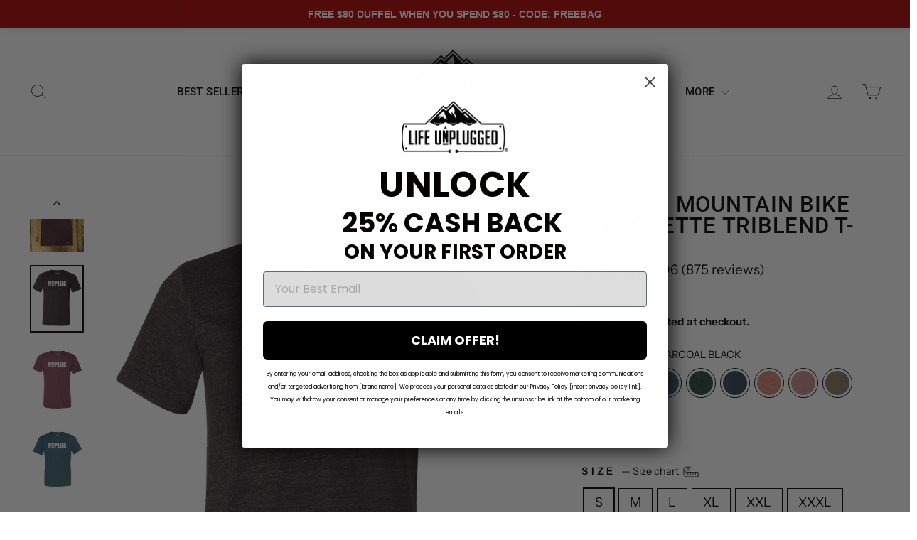

--- FILE ---
content_type: text/html; charset=utf-8
request_url: https://www.lifeunplugged.com/products/unplug-mountain-bike-silhouette-premium-triblend-t-shirt
body_size: 63875
content:
<!doctype html>
<html class="no-js" lang="en" dir="ltr">
<head>
<link rel='preconnect dns-prefetch' href='https://api.config-security.com/' crossorigin />
<link rel='preconnect dns-prefetch' href='https://conf.config-security.com/' crossorigin />
<link rel='preconnect dns-prefetch' href='https://whale.camera/' crossorigin />
<script>
</script>
<link rel='preconnect dns-prefetch' href='https://triplewhale-pixel.web.app/' crossorigin />
  <meta charset="utf-8">
  <meta http-equiv="X-UA-Compatible" content="IE=edge,chrome=1">
  <meta name="viewport" content="width=device-width,initial-scale=1">
  <meta name="theme-color" content="#ac0000">
  <link rel="canonical" href="https://www.lifeunplugged.com/products/unplug-mountain-bike-silhouette-premium-triblend-t-shirt">
  <link rel="preconnect" href="https://cdn.shopify.com" crossorigin>
  <link rel="preconnect" href="https://fonts.shopifycdn.com" crossorigin>
  <link rel="dns-prefetch" href="https://productreviews.shopifycdn.com">
  <link rel="dns-prefetch" href="https://ajax.googleapis.com">
  <link rel="dns-prefetch" href="https://maps.googleapis.com">
  <link rel="dns-prefetch" href="https://maps.gstatic.com"><link rel="shortcut icon" href="//www.lifeunplugged.com/cdn/shop/files/Screen_Shot_2023-05-10_at_4.57.22_PM_32x32.png?v=1683752452" type="image/png" /><title>Unplug Mountain Bike Silhouette Triblend T-Shirt
&ndash; Life Unplugged
</title>
<meta name="description" content="This isn’t just a t-shirt. It’s a reminder. To slow down. To be where your feet are. To live unplugged — even for a moment.Ridiculously soft and breathable, this tri-blend tee feels like your favorite shirt from day one. It won’t shrink. It won’t stiffen. And it never gets in the way of life outside the screen. Printed"><meta property="og:site_name" content="Life Unplugged">
  <meta property="og:url" content="https://www.lifeunplugged.com/products/unplug-mountain-bike-silhouette-premium-triblend-t-shirt">
  <meta property="og:title" content="Unplug Mountain Bike Silhouette Triblend T-Shirt">
  <meta property="og:type" content="product">
  <meta property="og:description" content="This isn’t just a t-shirt. It’s a reminder. To slow down. To be where your feet are. To live unplugged — even for a moment.Ridiculously soft and breathable, this tri-blend tee feels like your favorite shirt from day one. It won’t shrink. It won’t stiffen. And it never gets in the way of life outside the screen. Printed"><meta property="og:image" content="http://www.lifeunplugged.com/cdn/shop/files/IMG-1279_2d889596-cbd7-4d7f-8d2b-cef5be133ef9.png?v=1762457163">
    <meta property="og:image:secure_url" content="https://www.lifeunplugged.com/cdn/shop/files/IMG-1279_2d889596-cbd7-4d7f-8d2b-cef5be133ef9.png?v=1762457163">
    <meta property="og:image:width" content="1800">
    <meta property="og:image:height" content="1800"><meta name="twitter:site" content="@">
  <meta name="twitter:card" content="summary_large_image">
  <meta name="twitter:title" content="Unplug Mountain Bike Silhouette Triblend T-Shirt">
  <meta name="twitter:description" content="This isn’t just a t-shirt. It’s a reminder. To slow down. To be where your feet are. To live unplugged — even for a moment.Ridiculously soft and breathable, this tri-blend tee feels like your favorite shirt from day one. It won’t shrink. It won’t stiffen. And it never gets in the way of life outside the screen. Printed">
<style data-shopify>@font-face {
  font-family: Roboto;
  font-weight: 500;
  font-style: normal;
  font-display: swap;
  src: url("//www.lifeunplugged.com/cdn/fonts/roboto/roboto_n5.250d51708d76acbac296b0e21ede8f81de4e37aa.woff2") format("woff2"),
       url("//www.lifeunplugged.com/cdn/fonts/roboto/roboto_n5.535e8c56f4cbbdea416167af50ab0ff1360a3949.woff") format("woff");
}

  @font-face {
  font-family: "Instrument Sans";
  font-weight: 400;
  font-style: normal;
  font-display: swap;
  src: url("//www.lifeunplugged.com/cdn/fonts/instrument_sans/instrumentsans_n4.db86542ae5e1596dbdb28c279ae6c2086c4c5bfa.woff2") format("woff2"),
       url("//www.lifeunplugged.com/cdn/fonts/instrument_sans/instrumentsans_n4.510f1b081e58d08c30978f465518799851ef6d8b.woff") format("woff");
}


  @font-face {
  font-family: "Instrument Sans";
  font-weight: 600;
  font-style: normal;
  font-display: swap;
  src: url("//www.lifeunplugged.com/cdn/fonts/instrument_sans/instrumentsans_n6.27dc66245013a6f7f317d383a3cc9a0c347fb42d.woff2") format("woff2"),
       url("//www.lifeunplugged.com/cdn/fonts/instrument_sans/instrumentsans_n6.1a71efbeeb140ec495af80aad612ad55e19e6d0e.woff") format("woff");
}

  @font-face {
  font-family: "Instrument Sans";
  font-weight: 400;
  font-style: italic;
  font-display: swap;
  src: url("//www.lifeunplugged.com/cdn/fonts/instrument_sans/instrumentsans_i4.028d3c3cd8d085648c808ceb20cd2fd1eb3560e5.woff2") format("woff2"),
       url("//www.lifeunplugged.com/cdn/fonts/instrument_sans/instrumentsans_i4.7e90d82df8dee29a99237cd19cc529d2206706a2.woff") format("woff");
}

  @font-face {
  font-family: "Instrument Sans";
  font-weight: 600;
  font-style: italic;
  font-display: swap;
  src: url("//www.lifeunplugged.com/cdn/fonts/instrument_sans/instrumentsans_i6.ba8063f6adfa1e7ffe690cc5efa600a1e0a8ec32.woff2") format("woff2"),
       url("//www.lifeunplugged.com/cdn/fonts/instrument_sans/instrumentsans_i6.a5bb29b76a0bb820ddaa9417675a5d0bafaa8c1f.woff") format("woff");
}

</style><link href="//www.lifeunplugged.com/cdn/shop/t/41/assets/theme.css?v=77292788572857815651755287157" rel="stylesheet" type="text/css" media="all" />
<style data-shopify>:root {
    --typeHeaderPrimary: Roboto;
    --typeHeaderFallback: sans-serif;
    --typeHeaderSize: 36px;
    --typeHeaderWeight: 500;
    --typeHeaderLineHeight: 1;
    --typeHeaderSpacing: 0.025em;

    --typeBasePrimary:"Instrument Sans";
    --typeBaseFallback:sans-serif;
    --typeBaseSize: 18px;
    --typeBaseWeight: 400;
    --typeBaseSpacing: 0.0em;
    --typeBaseLineHeight: 1.4;
    --typeBaselineHeightMinus01: 1.3;

    --typeCollectionTitle: 20px;

    --iconWeight: 2px;
    --iconLinecaps: miter;

    
        --buttonRadius: 3px;
    

    --colorGridOverlayOpacity: 0.1;
    }

    .placeholder-content {
    background-image: linear-gradient(100deg, #ffffff 40%, #f7f7f7 63%, #ffffff 79%);
    }</style><script>
    document.documentElement.className = document.documentElement.className.replace('no-js', 'js');

    window.theme = window.theme || {};
    theme.routes = {
      home: "/",
      cart: "/cart.js",
      cartPage: "/cart",
      cartAdd: "/cart/add.js",
      cartChange: "/cart/change.js",
      search: "/search",
      predictiveSearch: "/search/suggest"
    };
    theme.strings = {
      soldOut: "Sold Out",
      unavailable: "Unavailable",
      inStockLabel: "In stock, ready to ship",
      oneStockLabel: "Low stock - [count] item left",
      otherStockLabel: "Low stock - [count] items left",
      willNotShipUntil: "Ready to ship [date]",
      willBeInStockAfter: "Back in stock [date]",
      waitingForStock: "Inventory on the way",
      savePrice: "Save [saved_amount]",
      cartEmpty: "Your cart is currently empty.",
      cartTermsConfirmation: "You must agree with the terms and conditions of sales to check out",
      searchCollections: "Collections",
      searchPages: "Pages",
      searchArticles: "Articles",
      productFrom: "from ",
      maxQuantity: "You can only have [quantity] of [title] in your cart."
    };
    theme.settings = {
      cartType: "page",
      isCustomerTemplate: false,
      moneyFormat: "${{amount}}",
      saveType: "dollar",
      productImageSize: "square",
      productImageCover: false,
      predictiveSearch: true,
      predictiveSearchType: null,
      predictiveSearchVendor: false,
      predictiveSearchPrice: false,
      quickView: true,
      themeName: 'Impulse',
      themeVersion: "7.4.0"
    };
  </script>

  <script>window.performance && window.performance.mark && window.performance.mark('shopify.content_for_header.start');</script><meta name="google-site-verification" content="lrMd_Q447GXZSlCm1T7nCK29ov3_hBWqLTTu3RSL0R4">
<meta name="google-site-verification" content="Y-Gj_iv92iRgXPrCgn4a7IfIIrkMpjq75LOMZ42Di5k">
<meta id="shopify-digital-wallet" name="shopify-digital-wallet" content="/3437002861/digital_wallets/dialog">
<meta name="shopify-checkout-api-token" content="df8dd3227102c3d3ddf72329f1ee4885">
<meta id="in-context-paypal-metadata" data-shop-id="3437002861" data-venmo-supported="false" data-environment="production" data-locale="en_US" data-paypal-v4="true" data-currency="USD">
<link rel="alternate" type="application/json+oembed" href="https://www.lifeunplugged.com/products/unplug-mountain-bike-silhouette-premium-triblend-t-shirt.oembed">
<script async="async" src="/checkouts/internal/preloads.js?locale=en-US"></script>
<link rel="preconnect" href="https://shop.app" crossorigin="anonymous">
<script async="async" src="https://shop.app/checkouts/internal/preloads.js?locale=en-US&shop_id=3437002861" crossorigin="anonymous"></script>
<script id="apple-pay-shop-capabilities" type="application/json">{"shopId":3437002861,"countryCode":"US","currencyCode":"USD","merchantCapabilities":["supports3DS"],"merchantId":"gid:\/\/shopify\/Shop\/3437002861","merchantName":"Life Unplugged","requiredBillingContactFields":["postalAddress","email","phone"],"requiredShippingContactFields":["postalAddress","email","phone"],"shippingType":"shipping","supportedNetworks":["visa","masterCard","amex","discover","elo","jcb"],"total":{"type":"pending","label":"Life Unplugged","amount":"1.00"},"shopifyPaymentsEnabled":true,"supportsSubscriptions":true}</script>
<script id="shopify-features" type="application/json">{"accessToken":"df8dd3227102c3d3ddf72329f1ee4885","betas":["rich-media-storefront-analytics"],"domain":"www.lifeunplugged.com","predictiveSearch":true,"shopId":3437002861,"locale":"en"}</script>
<script>var Shopify = Shopify || {};
Shopify.shop = "the-wanderheart-project.myshopify.com";
Shopify.locale = "en";
Shopify.currency = {"active":"USD","rate":"1.0"};
Shopify.country = "US";
Shopify.theme = {"name":"LIFE UNPLUGGED + Keychain (ELIMINATED Pixels)","id":136777793645,"schema_name":"Impulse","schema_version":"7.4.0","theme_store_id":857,"role":"main"};
Shopify.theme.handle = "null";
Shopify.theme.style = {"id":null,"handle":null};
Shopify.cdnHost = "www.lifeunplugged.com/cdn";
Shopify.routes = Shopify.routes || {};
Shopify.routes.root = "/";</script>
<script type="module">!function(o){(o.Shopify=o.Shopify||{}).modules=!0}(window);</script>
<script>!function(o){function n(){var o=[];function n(){o.push(Array.prototype.slice.apply(arguments))}return n.q=o,n}var t=o.Shopify=o.Shopify||{};t.loadFeatures=n(),t.autoloadFeatures=n()}(window);</script>
<script>
  window.ShopifyPay = window.ShopifyPay || {};
  window.ShopifyPay.apiHost = "shop.app\/pay";
  window.ShopifyPay.redirectState = null;
</script>
<script id="shop-js-analytics" type="application/json">{"pageType":"product"}</script>
<script defer="defer" async type="module" src="//www.lifeunplugged.com/cdn/shopifycloud/shop-js/modules/v2/client.init-shop-cart-sync_BT-GjEfc.en.esm.js"></script>
<script defer="defer" async type="module" src="//www.lifeunplugged.com/cdn/shopifycloud/shop-js/modules/v2/chunk.common_D58fp_Oc.esm.js"></script>
<script defer="defer" async type="module" src="//www.lifeunplugged.com/cdn/shopifycloud/shop-js/modules/v2/chunk.modal_xMitdFEc.esm.js"></script>
<script type="module">
  await import("//www.lifeunplugged.com/cdn/shopifycloud/shop-js/modules/v2/client.init-shop-cart-sync_BT-GjEfc.en.esm.js");
await import("//www.lifeunplugged.com/cdn/shopifycloud/shop-js/modules/v2/chunk.common_D58fp_Oc.esm.js");
await import("//www.lifeunplugged.com/cdn/shopifycloud/shop-js/modules/v2/chunk.modal_xMitdFEc.esm.js");

  window.Shopify.SignInWithShop?.initShopCartSync?.({"fedCMEnabled":true,"windoidEnabled":true});

</script>
<script defer="defer" async type="module" src="//www.lifeunplugged.com/cdn/shopifycloud/shop-js/modules/v2/client.payment-terms_Ci9AEqFq.en.esm.js"></script>
<script defer="defer" async type="module" src="//www.lifeunplugged.com/cdn/shopifycloud/shop-js/modules/v2/chunk.common_D58fp_Oc.esm.js"></script>
<script defer="defer" async type="module" src="//www.lifeunplugged.com/cdn/shopifycloud/shop-js/modules/v2/chunk.modal_xMitdFEc.esm.js"></script>
<script type="module">
  await import("//www.lifeunplugged.com/cdn/shopifycloud/shop-js/modules/v2/client.payment-terms_Ci9AEqFq.en.esm.js");
await import("//www.lifeunplugged.com/cdn/shopifycloud/shop-js/modules/v2/chunk.common_D58fp_Oc.esm.js");
await import("//www.lifeunplugged.com/cdn/shopifycloud/shop-js/modules/v2/chunk.modal_xMitdFEc.esm.js");

  
</script>
<script>
  window.Shopify = window.Shopify || {};
  if (!window.Shopify.featureAssets) window.Shopify.featureAssets = {};
  window.Shopify.featureAssets['shop-js'] = {"shop-cart-sync":["modules/v2/client.shop-cart-sync_DZOKe7Ll.en.esm.js","modules/v2/chunk.common_D58fp_Oc.esm.js","modules/v2/chunk.modal_xMitdFEc.esm.js"],"init-fed-cm":["modules/v2/client.init-fed-cm_B6oLuCjv.en.esm.js","modules/v2/chunk.common_D58fp_Oc.esm.js","modules/v2/chunk.modal_xMitdFEc.esm.js"],"shop-cash-offers":["modules/v2/client.shop-cash-offers_D2sdYoxE.en.esm.js","modules/v2/chunk.common_D58fp_Oc.esm.js","modules/v2/chunk.modal_xMitdFEc.esm.js"],"shop-login-button":["modules/v2/client.shop-login-button_QeVjl5Y3.en.esm.js","modules/v2/chunk.common_D58fp_Oc.esm.js","modules/v2/chunk.modal_xMitdFEc.esm.js"],"pay-button":["modules/v2/client.pay-button_DXTOsIq6.en.esm.js","modules/v2/chunk.common_D58fp_Oc.esm.js","modules/v2/chunk.modal_xMitdFEc.esm.js"],"shop-button":["modules/v2/client.shop-button_DQZHx9pm.en.esm.js","modules/v2/chunk.common_D58fp_Oc.esm.js","modules/v2/chunk.modal_xMitdFEc.esm.js"],"avatar":["modules/v2/client.avatar_BTnouDA3.en.esm.js"],"init-windoid":["modules/v2/client.init-windoid_CR1B-cfM.en.esm.js","modules/v2/chunk.common_D58fp_Oc.esm.js","modules/v2/chunk.modal_xMitdFEc.esm.js"],"init-shop-for-new-customer-accounts":["modules/v2/client.init-shop-for-new-customer-accounts_C_vY_xzh.en.esm.js","modules/v2/client.shop-login-button_QeVjl5Y3.en.esm.js","modules/v2/chunk.common_D58fp_Oc.esm.js","modules/v2/chunk.modal_xMitdFEc.esm.js"],"init-shop-email-lookup-coordinator":["modules/v2/client.init-shop-email-lookup-coordinator_BI7n9ZSv.en.esm.js","modules/v2/chunk.common_D58fp_Oc.esm.js","modules/v2/chunk.modal_xMitdFEc.esm.js"],"init-shop-cart-sync":["modules/v2/client.init-shop-cart-sync_BT-GjEfc.en.esm.js","modules/v2/chunk.common_D58fp_Oc.esm.js","modules/v2/chunk.modal_xMitdFEc.esm.js"],"shop-toast-manager":["modules/v2/client.shop-toast-manager_DiYdP3xc.en.esm.js","modules/v2/chunk.common_D58fp_Oc.esm.js","modules/v2/chunk.modal_xMitdFEc.esm.js"],"init-customer-accounts":["modules/v2/client.init-customer-accounts_D9ZNqS-Q.en.esm.js","modules/v2/client.shop-login-button_QeVjl5Y3.en.esm.js","modules/v2/chunk.common_D58fp_Oc.esm.js","modules/v2/chunk.modal_xMitdFEc.esm.js"],"init-customer-accounts-sign-up":["modules/v2/client.init-customer-accounts-sign-up_iGw4briv.en.esm.js","modules/v2/client.shop-login-button_QeVjl5Y3.en.esm.js","modules/v2/chunk.common_D58fp_Oc.esm.js","modules/v2/chunk.modal_xMitdFEc.esm.js"],"shop-follow-button":["modules/v2/client.shop-follow-button_CqMgW2wH.en.esm.js","modules/v2/chunk.common_D58fp_Oc.esm.js","modules/v2/chunk.modal_xMitdFEc.esm.js"],"checkout-modal":["modules/v2/client.checkout-modal_xHeaAweL.en.esm.js","modules/v2/chunk.common_D58fp_Oc.esm.js","modules/v2/chunk.modal_xMitdFEc.esm.js"],"shop-login":["modules/v2/client.shop-login_D91U-Q7h.en.esm.js","modules/v2/chunk.common_D58fp_Oc.esm.js","modules/v2/chunk.modal_xMitdFEc.esm.js"],"lead-capture":["modules/v2/client.lead-capture_BJmE1dJe.en.esm.js","modules/v2/chunk.common_D58fp_Oc.esm.js","modules/v2/chunk.modal_xMitdFEc.esm.js"],"payment-terms":["modules/v2/client.payment-terms_Ci9AEqFq.en.esm.js","modules/v2/chunk.common_D58fp_Oc.esm.js","modules/v2/chunk.modal_xMitdFEc.esm.js"]};
</script>
<script>(function() {
  var isLoaded = false;
  function asyncLoad() {
    if (isLoaded) return;
    isLoaded = true;
    var urls = ["https:\/\/cdn-app.cart-bot.net\/public\/js\/append.js?shop=the-wanderheart-project.myshopify.com"];
    for (var i = 0; i < urls.length; i++) {
      var s = document.createElement('script');
      s.type = 'text/javascript';
      s.async = true;
      s.src = urls[i];
      var x = document.getElementsByTagName('script')[0];
      x.parentNode.insertBefore(s, x);
    }
  };
  if(window.attachEvent) {
    window.attachEvent('onload', asyncLoad);
  } else {
    window.addEventListener('load', asyncLoad, false);
  }
})();</script>
<script id="__st">var __st={"a":3437002861,"offset":-18000,"reqid":"b4e3b979-0f5a-4216-b6df-fc7fb3e451be-1769420770","pageurl":"www.lifeunplugged.com\/products\/unplug-mountain-bike-silhouette-premium-triblend-t-shirt","u":"b3e8e23dbdcc","p":"product","rtyp":"product","rid":6811169292397};</script>
<script>window.ShopifyPaypalV4VisibilityTracking = true;</script>
<script id="captcha-bootstrap">!function(){'use strict';const t='contact',e='account',n='new_comment',o=[[t,t],['blogs',n],['comments',n],[t,'customer']],c=[[e,'customer_login'],[e,'guest_login'],[e,'recover_customer_password'],[e,'create_customer']],r=t=>t.map((([t,e])=>`form[action*='/${t}']:not([data-nocaptcha='true']) input[name='form_type'][value='${e}']`)).join(','),a=t=>()=>t?[...document.querySelectorAll(t)].map((t=>t.form)):[];function s(){const t=[...o],e=r(t);return a(e)}const i='password',u='form_key',d=['recaptcha-v3-token','g-recaptcha-response','h-captcha-response',i],f=()=>{try{return window.sessionStorage}catch{return}},m='__shopify_v',_=t=>t.elements[u];function p(t,e,n=!1){try{const o=window.sessionStorage,c=JSON.parse(o.getItem(e)),{data:r}=function(t){const{data:e,action:n}=t;return t[m]||n?{data:e,action:n}:{data:t,action:n}}(c);for(const[e,n]of Object.entries(r))t.elements[e]&&(t.elements[e].value=n);n&&o.removeItem(e)}catch(o){console.error('form repopulation failed',{error:o})}}const l='form_type',E='cptcha';function T(t){t.dataset[E]=!0}const w=window,h=w.document,L='Shopify',v='ce_forms',y='captcha';let A=!1;((t,e)=>{const n=(g='f06e6c50-85a8-45c8-87d0-21a2b65856fe',I='https://cdn.shopify.com/shopifycloud/storefront-forms-hcaptcha/ce_storefront_forms_captcha_hcaptcha.v1.5.2.iife.js',D={infoText:'Protected by hCaptcha',privacyText:'Privacy',termsText:'Terms'},(t,e,n)=>{const o=w[L][v],c=o.bindForm;if(c)return c(t,g,e,D).then(n);var r;o.q.push([[t,g,e,D],n]),r=I,A||(h.body.append(Object.assign(h.createElement('script'),{id:'captcha-provider',async:!0,src:r})),A=!0)});var g,I,D;w[L]=w[L]||{},w[L][v]=w[L][v]||{},w[L][v].q=[],w[L][y]=w[L][y]||{},w[L][y].protect=function(t,e){n(t,void 0,e),T(t)},Object.freeze(w[L][y]),function(t,e,n,w,h,L){const[v,y,A,g]=function(t,e,n){const i=e?o:[],u=t?c:[],d=[...i,...u],f=r(d),m=r(i),_=r(d.filter((([t,e])=>n.includes(e))));return[a(f),a(m),a(_),s()]}(w,h,L),I=t=>{const e=t.target;return e instanceof HTMLFormElement?e:e&&e.form},D=t=>v().includes(t);t.addEventListener('submit',(t=>{const e=I(t);if(!e)return;const n=D(e)&&!e.dataset.hcaptchaBound&&!e.dataset.recaptchaBound,o=_(e),c=g().includes(e)&&(!o||!o.value);(n||c)&&t.preventDefault(),c&&!n&&(function(t){try{if(!f())return;!function(t){const e=f();if(!e)return;const n=_(t);if(!n)return;const o=n.value;o&&e.removeItem(o)}(t);const e=Array.from(Array(32),(()=>Math.random().toString(36)[2])).join('');!function(t,e){_(t)||t.append(Object.assign(document.createElement('input'),{type:'hidden',name:u})),t.elements[u].value=e}(t,e),function(t,e){const n=f();if(!n)return;const o=[...t.querySelectorAll(`input[type='${i}']`)].map((({name:t})=>t)),c=[...d,...o],r={};for(const[a,s]of new FormData(t).entries())c.includes(a)||(r[a]=s);n.setItem(e,JSON.stringify({[m]:1,action:t.action,data:r}))}(t,e)}catch(e){console.error('failed to persist form',e)}}(e),e.submit())}));const S=(t,e)=>{t&&!t.dataset[E]&&(n(t,e.some((e=>e===t))),T(t))};for(const o of['focusin','change'])t.addEventListener(o,(t=>{const e=I(t);D(e)&&S(e,y())}));const B=e.get('form_key'),M=e.get(l),P=B&&M;t.addEventListener('DOMContentLoaded',(()=>{const t=y();if(P)for(const e of t)e.elements[l].value===M&&p(e,B);[...new Set([...A(),...v().filter((t=>'true'===t.dataset.shopifyCaptcha))])].forEach((e=>S(e,t)))}))}(h,new URLSearchParams(w.location.search),n,t,e,['guest_login'])})(!0,!0)}();</script>
<script integrity="sha256-4kQ18oKyAcykRKYeNunJcIwy7WH5gtpwJnB7kiuLZ1E=" data-source-attribution="shopify.loadfeatures" defer="defer" src="//www.lifeunplugged.com/cdn/shopifycloud/storefront/assets/storefront/load_feature-a0a9edcb.js" crossorigin="anonymous"></script>
<script crossorigin="anonymous" defer="defer" src="//www.lifeunplugged.com/cdn/shopifycloud/storefront/assets/shopify_pay/storefront-65b4c6d7.js?v=20250812"></script>
<script data-source-attribution="shopify.dynamic_checkout.dynamic.init">var Shopify=Shopify||{};Shopify.PaymentButton=Shopify.PaymentButton||{isStorefrontPortableWallets:!0,init:function(){window.Shopify.PaymentButton.init=function(){};var t=document.createElement("script");t.src="https://www.lifeunplugged.com/cdn/shopifycloud/portable-wallets/latest/portable-wallets.en.js",t.type="module",document.head.appendChild(t)}};
</script>
<script data-source-attribution="shopify.dynamic_checkout.buyer_consent">
  function portableWalletsHideBuyerConsent(e){var t=document.getElementById("shopify-buyer-consent"),n=document.getElementById("shopify-subscription-policy-button");t&&n&&(t.classList.add("hidden"),t.setAttribute("aria-hidden","true"),n.removeEventListener("click",e))}function portableWalletsShowBuyerConsent(e){var t=document.getElementById("shopify-buyer-consent"),n=document.getElementById("shopify-subscription-policy-button");t&&n&&(t.classList.remove("hidden"),t.removeAttribute("aria-hidden"),n.addEventListener("click",e))}window.Shopify?.PaymentButton&&(window.Shopify.PaymentButton.hideBuyerConsent=portableWalletsHideBuyerConsent,window.Shopify.PaymentButton.showBuyerConsent=portableWalletsShowBuyerConsent);
</script>
<script data-source-attribution="shopify.dynamic_checkout.cart.bootstrap">document.addEventListener("DOMContentLoaded",(function(){function t(){return document.querySelector("shopify-accelerated-checkout-cart, shopify-accelerated-checkout")}if(t())Shopify.PaymentButton.init();else{new MutationObserver((function(e,n){t()&&(Shopify.PaymentButton.init(),n.disconnect())})).observe(document.body,{childList:!0,subtree:!0})}}));
</script>
<link id="shopify-accelerated-checkout-styles" rel="stylesheet" media="screen" href="https://www.lifeunplugged.com/cdn/shopifycloud/portable-wallets/latest/accelerated-checkout-backwards-compat.css" crossorigin="anonymous">
<style id="shopify-accelerated-checkout-cart">
        #shopify-buyer-consent {
  margin-top: 1em;
  display: inline-block;
  width: 100%;
}

#shopify-buyer-consent.hidden {
  display: none;
}

#shopify-subscription-policy-button {
  background: none;
  border: none;
  padding: 0;
  text-decoration: underline;
  font-size: inherit;
  cursor: pointer;
}

#shopify-subscription-policy-button::before {
  box-shadow: none;
}

      </style>

<script>window.performance && window.performance.mark && window.performance.mark('shopify.content_for_header.end');</script>

  <script src="//www.lifeunplugged.com/cdn/shop/t/41/assets/vendor-scripts-v11.js" defer="defer"></script><script src="//www.lifeunplugged.com/cdn/shop/t/41/assets/theme.js?v=66447858802808184731755200235" defer="defer"></script>



<script async type="text/javascript" src="https://app.viralsweep.com/assets/js/store.js?id=149122_177443"></script>
<!-- BEGIN app block: shopify://apps/live-product-options/blocks/app-embed/88bfdf40-5e27-4962-a966-70c8d1e87757 --><script>
  window.theme = window.theme || {};window.theme.moneyFormat = "${{amount}}";window.theme.moneyFormatWithCurrency = "${{amount}} USD";
  window.theme.currencies = ['USD'];
</script><script src="https://assets.cloudlift.app/api/assets/options.js?shop=the-wanderheart-project.myshopify.com" defer="defer"></script>
<!-- END app block --><!-- BEGIN app block: shopify://apps/monster-cart-upsell-free-gifts/blocks/app-embed/a1b8e58a-bf1d-4e0f-8768-a387c3f643c0 --><script>  
  window.mu_version = 1.8
  
      window.mu_product = {
        ...{"id":6811169292397,"title":"Unplug Mountain Bike Silhouette Triblend T-Shirt","handle":"unplug-mountain-bike-silhouette-premium-triblend-t-shirt","description":"\u003cp data-start=\"68\" data-end=\"203\"\u003e\u003cstrong data-start=\"68\" data-end=\"98\"\u003eThis isn’t just a t-shirt.\u003c\/strong\u003e\u003cbr data-start=\"98\" data-end=\"101\"\u003e\nIt’s a reminder.\u003cbr data-start=\"117\" data-end=\"120\"\u003e\nTo slow down.\u003cbr data-start=\"133\" data-end=\"136\"\u003e\nTo be where your feet are.\u003cbr data-start=\"162\" data-end=\"165\"\u003e\nTo live unplugged — even for a moment.\u003c\/p\u003e\u003cp data-start=\"205\" data-end=\"394\"\u003eRidiculously soft and breathable, this tri-blend tee feels like your favorite shirt from day one. It won’t shrink. It won’t stiffen. And it never gets in the way of life outside the screen.\u003c\/p\u003e\u003cp data-start=\"157\" data-end=\"296\"\u003e\n\n\u003c\/p\u003e\u003cp data-start=\"396\" data-end=\"483\"\u003ePrinted and shipped by our small team in Mount Pleasant, Michigan, from materials 100% made in the USA.\u003c\/p\u003e\u003cp data-start=\"396\" data-end=\"483\"\u003e\u003cstrong data-start=\"490\" data-end=\"513\" style='font-family: ui-sans-serif, system-ui, -apple-system, BlinkMacSystemFont, \"Segoe UI\", Roboto, \"Helvetica Neue\", Arial, \"Noto Sans\", sans-serif, \"Apple Color Emoji\", \"Segoe UI Emoji\", \"Segoe UI Symbol\", \"Noto Color Emoji\"; font-size: 0.875rem;'\u003eWhy You’ll Love It:\u003c\/strong\u003e\u003c\/p\u003e\u003cp data-start=\"396\" data-end=\"483\"\u003e\n• Soft enough to sleep in, strong enough to hike in\u003cbr data-start=\"567\" data-end=\"570\"\u003e\n• Unisex fit, true to size (see chart above)\u003cbr data-start=\"614\" data-end=\"617\"\u003e\n• Doesn’t shrink, fade, or lose shape\u003cbr data-start=\"654\" data-end=\"657\"\u003e\n• Backed by real human support + our Unplugged Promise\u003cbr data-start=\"711\" data-end=\"714\"\u003e\n• Makes a meaningful gift for anyone who loves to live life unplugged.\u003c\/p\u003e\u003cp data-start=\"396\" data-end=\"483\"\u003e\u003cstrong data-start=\"114\" data-end=\"141\" style='font-family: ui-sans-serif, system-ui, -apple-system, BlinkMacSystemFont, \"Segoe UI\", Roboto, \"Helvetica Neue\", Arial, \"Noto Sans\", sans-serif, \"Apple Color Emoji\", \"Segoe UI Emoji\", \"Segoe UI Symbol\", \"Noto Color Emoji\"; font-size: 0.875rem;'\u003eIt Starts Conversations\u003c\/strong\u003e\u003c\/p\u003e\u003cp data-start=\"114\" data-end=\"380\"\u003e\nThis shirt has superpowers. Strangers will hit you with an unexpected, “Hey! I like your shirt,” then dive straight into their favorite unplugged memory — childhood bike rides, front porch chats, chasing fireflies ‘til dark.\u003c\/p\u003e\u003cp data-start=\"382\" data-end=\"461\"\u003eBut that’s the point \u003cspan style='font-family: ui-sans-serif, system-ui, -apple-system, BlinkMacSystemFont, \"Segoe UI\", Roboto, \"Helvetica Neue\", Arial, \"Noto Sans\", sans-serif, \"Apple Color Emoji\", \"Segoe UI Emoji\", \"Segoe UI Symbol\", \"Noto Color Emoji\"; font-size: 0.875rem;'\u003e— c\u003c\/span\u003e\u003cspan style='font-family: ui-sans-serif, system-ui, -apple-system, BlinkMacSystemFont, \"Segoe UI\", Roboto, \"Helvetica Neue\", Arial, \"Noto Sans\", sans-serif, \"Apple Color Emoji\", \"Segoe UI Emoji\", \"Segoe UI Symbol\", \"Noto Color Emoji\"; font-size: 0.875rem;'\u003eonnection. \u003c\/span\u003e\u003cspan style='font-family: ui-sans-serif, system-ui, -apple-system, BlinkMacSystemFont, \"Segoe UI\", Roboto, \"Helvetica Neue\", Arial, \"Noto Sans\", sans-serif, \"Apple Color Emoji\", \"Segoe UI Emoji\", \"Segoe UI Symbol\", \"Noto Color Emoji\"; font-size: 0.875rem;'\u003eThe kind you don’t get much of anymore. \u003c\/span\u003e\u003cspan style='font-family: ui-sans-serif, system-ui, -apple-system, BlinkMacSystemFont, \"Segoe UI\", Roboto, \"Helvetica Neue\", Arial, \"Noto Sans\", sans-serif, \"Apple Color Emoji\", \"Segoe UI Emoji\", \"Segoe UI Symbol\", \"Noto Color Emoji\"; font-size: 0.875rem;'\u003eIt’s like our secret handshake. \u003c\/span\u003e\u003c\/p\u003e\u003cp data-start=\"382\" data-end=\"461\"\u003e\u003cstrong data-start=\"1033\" data-end=\"1063\" style='font-family: ui-sans-serif, system-ui, -apple-system, BlinkMacSystemFont, \"Segoe UI\", Roboto, \"Helvetica Neue\", Arial, \"Noto Sans\", sans-serif, \"Apple Color Emoji\", \"Segoe UI Emoji\", \"Segoe UI Symbol\", \"Noto Color Emoji\"; font-size: 0.875rem;'\u003eYou’re Making a Difference\u003c\/strong\u003e\u003c\/p\u003e\u003cp data-start=\"1033\" data-end=\"1236\"\u003e11% of net profits support families of children born with congenital heart defects (CHDs) — covering essentials like food, fuel, and shelter during their hardest seasons.\u003c\/p\u003e\u003cp data-start=\"1033\" data-end=\"1236\"\u003e\u003cspan style='font-family: ui-sans-serif, system-ui, -apple-system, BlinkMacSystemFont, \"Segoe UI\", Roboto, \"Helvetica Neue\", Arial, \"Noto Sans\", sans-serif, \"Apple Color Emoji\", \"Segoe UI Emoji\", \"Segoe UI Symbol\", \"Noto Color Emoji\"; font-size: 0.875rem;'\u003eLive with purpose. Live in the moment.\u003c\/span\u003e\u003c\/p\u003e\u003cp data-start=\"1238\" data-end=\"1298\"\u003e\n\u003cstrong data-start=\"1279\" data-end=\"1298\"\u003eLife Unplugged.\u003c\/strong\u003e\u003c\/p\u003e","published_at":"2022-05-19T23:27:04-04:00","created_at":"2022-05-19T21:56:30-04:00","vendor":"Life Unplugged","type":"T-Shirts","tags":["All Clothing","Mountain Bike","T-Shirts","top","Triblend T-Shirts","Unplug","UNPLUG MOUNTAIN BIKE SILHOUETTE","VitalsPreOrder"],"price":3500,"price_min":3500,"price_max":3500,"available":true,"price_varies":false,"compare_at_price":null,"compare_at_price_min":0,"compare_at_price_max":0,"compare_at_price_varies":false,"variants":[{"id":40079322677357,"title":"CHARCOAL BLACK \/ S","option1":"CHARCOAL BLACK","option2":"S","option3":null,"sku":"3413-CHARCOALBLACK-SMALL","requires_shipping":true,"taxable":true,"featured_image":{"id":33637141774445,"product_id":6811169292397,"position":4,"created_at":"2025-01-30T01:37:51-05:00","updated_at":"2025-07-31T10:05:46-04:00","alt":null,"width":1000,"height":1250,"src":"\/\/www.lifeunplugged.com\/cdn\/shop\/files\/Charcoal_cabefd7a-1fff-4b3b-b249-1225d5bbfdcf.png?v=1753970746","variant_ids":[40079322677357,40079322873965,40079323070573,40079323267181,40079323463789,40079323660397]},"available":true,"name":"Unplug Mountain Bike Silhouette Triblend T-Shirt - CHARCOAL BLACK \/ S","public_title":"CHARCOAL BLACK \/ S","options":["CHARCOAL BLACK","S"],"price":3500,"weight":99,"compare_at_price":null,"inventory_management":"shopify","barcode":null,"featured_media":{"alt":null,"id":25795430744173,"position":4,"preview_image":{"aspect_ratio":0.8,"height":1250,"width":1000,"src":"\/\/www.lifeunplugged.com\/cdn\/shop\/files\/Charcoal_cabefd7a-1fff-4b3b-b249-1225d5bbfdcf.png?v=1753970746"}},"requires_selling_plan":false,"selling_plan_allocations":[],"quantity_rule":{"min":1,"max":null,"increment":1}},{"id":40079322873965,"title":"CHARCOAL BLACK \/ M","option1":"CHARCOAL BLACK","option2":"M","option3":null,"sku":"3413-CHARCOALBLACK-MEDIUM","requires_shipping":true,"taxable":true,"featured_image":{"id":33637141774445,"product_id":6811169292397,"position":4,"created_at":"2025-01-30T01:37:51-05:00","updated_at":"2025-07-31T10:05:46-04:00","alt":null,"width":1000,"height":1250,"src":"\/\/www.lifeunplugged.com\/cdn\/shop\/files\/Charcoal_cabefd7a-1fff-4b3b-b249-1225d5bbfdcf.png?v=1753970746","variant_ids":[40079322677357,40079322873965,40079323070573,40079323267181,40079323463789,40079323660397]},"available":true,"name":"Unplug Mountain Bike Silhouette Triblend T-Shirt - CHARCOAL BLACK \/ M","public_title":"CHARCOAL BLACK \/ M","options":["CHARCOAL BLACK","M"],"price":3500,"weight":119,"compare_at_price":null,"inventory_management":"shopify","barcode":null,"featured_media":{"alt":null,"id":25795430744173,"position":4,"preview_image":{"aspect_ratio":0.8,"height":1250,"width":1000,"src":"\/\/www.lifeunplugged.com\/cdn\/shop\/files\/Charcoal_cabefd7a-1fff-4b3b-b249-1225d5bbfdcf.png?v=1753970746"}},"requires_selling_plan":false,"selling_plan_allocations":[],"quantity_rule":{"min":1,"max":null,"increment":1}},{"id":40079323070573,"title":"CHARCOAL BLACK \/ L","option1":"CHARCOAL BLACK","option2":"L","option3":null,"sku":"3413-CHARCOALBLACK-LARGE","requires_shipping":true,"taxable":true,"featured_image":{"id":33637141774445,"product_id":6811169292397,"position":4,"created_at":"2025-01-30T01:37:51-05:00","updated_at":"2025-07-31T10:05:46-04:00","alt":null,"width":1000,"height":1250,"src":"\/\/www.lifeunplugged.com\/cdn\/shop\/files\/Charcoal_cabefd7a-1fff-4b3b-b249-1225d5bbfdcf.png?v=1753970746","variant_ids":[40079322677357,40079322873965,40079323070573,40079323267181,40079323463789,40079323660397]},"available":true,"name":"Unplug Mountain Bike Silhouette Triblend T-Shirt - CHARCOAL BLACK \/ L","public_title":"CHARCOAL BLACK \/ L","options":["CHARCOAL BLACK","L"],"price":3500,"weight":130,"compare_at_price":null,"inventory_management":"shopify","barcode":null,"featured_media":{"alt":null,"id":25795430744173,"position":4,"preview_image":{"aspect_ratio":0.8,"height":1250,"width":1000,"src":"\/\/www.lifeunplugged.com\/cdn\/shop\/files\/Charcoal_cabefd7a-1fff-4b3b-b249-1225d5bbfdcf.png?v=1753970746"}},"requires_selling_plan":false,"selling_plan_allocations":[],"quantity_rule":{"min":1,"max":null,"increment":1}},{"id":40079323267181,"title":"CHARCOAL BLACK \/ XL","option1":"CHARCOAL BLACK","option2":"XL","option3":null,"sku":"3413-CHARCOALBLACK-XL","requires_shipping":true,"taxable":true,"featured_image":{"id":33637141774445,"product_id":6811169292397,"position":4,"created_at":"2025-01-30T01:37:51-05:00","updated_at":"2025-07-31T10:05:46-04:00","alt":null,"width":1000,"height":1250,"src":"\/\/www.lifeunplugged.com\/cdn\/shop\/files\/Charcoal_cabefd7a-1fff-4b3b-b249-1225d5bbfdcf.png?v=1753970746","variant_ids":[40079322677357,40079322873965,40079323070573,40079323267181,40079323463789,40079323660397]},"available":true,"name":"Unplug Mountain Bike Silhouette Triblend T-Shirt - CHARCOAL BLACK \/ XL","public_title":"CHARCOAL BLACK \/ XL","options":["CHARCOAL BLACK","XL"],"price":3500,"weight":145,"compare_at_price":null,"inventory_management":"shopify","barcode":null,"featured_media":{"alt":null,"id":25795430744173,"position":4,"preview_image":{"aspect_ratio":0.8,"height":1250,"width":1000,"src":"\/\/www.lifeunplugged.com\/cdn\/shop\/files\/Charcoal_cabefd7a-1fff-4b3b-b249-1225d5bbfdcf.png?v=1753970746"}},"requires_selling_plan":false,"selling_plan_allocations":[],"quantity_rule":{"min":1,"max":null,"increment":1}},{"id":40079323463789,"title":"CHARCOAL BLACK \/ XXL","option1":"CHARCOAL BLACK","option2":"XXL","option3":null,"sku":"3413-CHARCOALBLACK-2XL","requires_shipping":true,"taxable":true,"featured_image":{"id":33637141774445,"product_id":6811169292397,"position":4,"created_at":"2025-01-30T01:37:51-05:00","updated_at":"2025-07-31T10:05:46-04:00","alt":null,"width":1000,"height":1250,"src":"\/\/www.lifeunplugged.com\/cdn\/shop\/files\/Charcoal_cabefd7a-1fff-4b3b-b249-1225d5bbfdcf.png?v=1753970746","variant_ids":[40079322677357,40079322873965,40079323070573,40079323267181,40079323463789,40079323660397]},"available":true,"name":"Unplug Mountain Bike Silhouette Triblend T-Shirt - CHARCOAL BLACK \/ XXL","public_title":"CHARCOAL BLACK \/ XXL","options":["CHARCOAL BLACK","XXL"],"price":3500,"weight":159,"compare_at_price":null,"inventory_management":"shopify","barcode":null,"featured_media":{"alt":null,"id":25795430744173,"position":4,"preview_image":{"aspect_ratio":0.8,"height":1250,"width":1000,"src":"\/\/www.lifeunplugged.com\/cdn\/shop\/files\/Charcoal_cabefd7a-1fff-4b3b-b249-1225d5bbfdcf.png?v=1753970746"}},"requires_selling_plan":false,"selling_plan_allocations":[],"quantity_rule":{"min":1,"max":null,"increment":1}},{"id":40079323660397,"title":"CHARCOAL BLACK \/ XXXL","option1":"CHARCOAL BLACK","option2":"XXXL","option3":null,"sku":"3413-CHARCOALBLACK-3XL","requires_shipping":true,"taxable":true,"featured_image":{"id":33637141774445,"product_id":6811169292397,"position":4,"created_at":"2025-01-30T01:37:51-05:00","updated_at":"2025-07-31T10:05:46-04:00","alt":null,"width":1000,"height":1250,"src":"\/\/www.lifeunplugged.com\/cdn\/shop\/files\/Charcoal_cabefd7a-1fff-4b3b-b249-1225d5bbfdcf.png?v=1753970746","variant_ids":[40079322677357,40079322873965,40079323070573,40079323267181,40079323463789,40079323660397]},"available":true,"name":"Unplug Mountain Bike Silhouette Triblend T-Shirt - CHARCOAL BLACK \/ XXXL","public_title":"CHARCOAL BLACK \/ XXXL","options":["CHARCOAL BLACK","XXXL"],"price":3500,"weight":170,"compare_at_price":null,"inventory_management":"shopify","barcode":null,"featured_media":{"alt":null,"id":25795430744173,"position":4,"preview_image":{"aspect_ratio":0.8,"height":1250,"width":1000,"src":"\/\/www.lifeunplugged.com\/cdn\/shop\/files\/Charcoal_cabefd7a-1fff-4b3b-b249-1225d5bbfdcf.png?v=1753970746"}},"requires_selling_plan":false,"selling_plan_allocations":[],"quantity_rule":{"min":1,"max":null,"increment":1}},{"id":40079322579053,"title":"MAROON \/ S","option1":"MAROON","option2":"S","option3":null,"sku":"3413-MAROON-SMALL","requires_shipping":true,"taxable":true,"featured_image":{"id":33637141643373,"product_id":6811169292397,"position":5,"created_at":"2025-01-30T01:37:51-05:00","updated_at":"2025-07-31T10:05:46-04:00","alt":null,"width":1000,"height":1250,"src":"\/\/www.lifeunplugged.com\/cdn\/shop\/files\/Maroon_6e0f8ee8-f697-46b0-9cc1-14e741553af7.png?v=1753970746","variant_ids":[40079322579053,40079322775661,40079322972269,40079323168877,40079323365485,40079323562093]},"available":true,"name":"Unplug Mountain Bike Silhouette Triblend T-Shirt - MAROON \/ S","public_title":"MAROON \/ S","options":["MAROON","S"],"price":3500,"weight":99,"compare_at_price":null,"inventory_management":"shopify","barcode":null,"featured_media":{"alt":null,"id":25795430908013,"position":5,"preview_image":{"aspect_ratio":0.8,"height":1250,"width":1000,"src":"\/\/www.lifeunplugged.com\/cdn\/shop\/files\/Maroon_6e0f8ee8-f697-46b0-9cc1-14e741553af7.png?v=1753970746"}},"requires_selling_plan":false,"selling_plan_allocations":[],"quantity_rule":{"min":1,"max":null,"increment":1}},{"id":40079322775661,"title":"MAROON \/ M","option1":"MAROON","option2":"M","option3":null,"sku":"3413-MAROON-MEDIUM","requires_shipping":true,"taxable":true,"featured_image":{"id":33637141643373,"product_id":6811169292397,"position":5,"created_at":"2025-01-30T01:37:51-05:00","updated_at":"2025-07-31T10:05:46-04:00","alt":null,"width":1000,"height":1250,"src":"\/\/www.lifeunplugged.com\/cdn\/shop\/files\/Maroon_6e0f8ee8-f697-46b0-9cc1-14e741553af7.png?v=1753970746","variant_ids":[40079322579053,40079322775661,40079322972269,40079323168877,40079323365485,40079323562093]},"available":true,"name":"Unplug Mountain Bike Silhouette Triblend T-Shirt - MAROON \/ M","public_title":"MAROON \/ M","options":["MAROON","M"],"price":3500,"weight":119,"compare_at_price":null,"inventory_management":"shopify","barcode":null,"featured_media":{"alt":null,"id":25795430908013,"position":5,"preview_image":{"aspect_ratio":0.8,"height":1250,"width":1000,"src":"\/\/www.lifeunplugged.com\/cdn\/shop\/files\/Maroon_6e0f8ee8-f697-46b0-9cc1-14e741553af7.png?v=1753970746"}},"requires_selling_plan":false,"selling_plan_allocations":[],"quantity_rule":{"min":1,"max":null,"increment":1}},{"id":40079322972269,"title":"MAROON \/ L","option1":"MAROON","option2":"L","option3":null,"sku":"3413-MAROON-LARGE","requires_shipping":true,"taxable":true,"featured_image":{"id":33637141643373,"product_id":6811169292397,"position":5,"created_at":"2025-01-30T01:37:51-05:00","updated_at":"2025-07-31T10:05:46-04:00","alt":null,"width":1000,"height":1250,"src":"\/\/www.lifeunplugged.com\/cdn\/shop\/files\/Maroon_6e0f8ee8-f697-46b0-9cc1-14e741553af7.png?v=1753970746","variant_ids":[40079322579053,40079322775661,40079322972269,40079323168877,40079323365485,40079323562093]},"available":true,"name":"Unplug Mountain Bike Silhouette Triblend T-Shirt - MAROON \/ L","public_title":"MAROON \/ L","options":["MAROON","L"],"price":3500,"weight":130,"compare_at_price":null,"inventory_management":"shopify","barcode":null,"featured_media":{"alt":null,"id":25795430908013,"position":5,"preview_image":{"aspect_ratio":0.8,"height":1250,"width":1000,"src":"\/\/www.lifeunplugged.com\/cdn\/shop\/files\/Maroon_6e0f8ee8-f697-46b0-9cc1-14e741553af7.png?v=1753970746"}},"requires_selling_plan":false,"selling_plan_allocations":[],"quantity_rule":{"min":1,"max":null,"increment":1}},{"id":40079323168877,"title":"MAROON \/ XL","option1":"MAROON","option2":"XL","option3":null,"sku":"3413-MAROON-XL","requires_shipping":true,"taxable":true,"featured_image":{"id":33637141643373,"product_id":6811169292397,"position":5,"created_at":"2025-01-30T01:37:51-05:00","updated_at":"2025-07-31T10:05:46-04:00","alt":null,"width":1000,"height":1250,"src":"\/\/www.lifeunplugged.com\/cdn\/shop\/files\/Maroon_6e0f8ee8-f697-46b0-9cc1-14e741553af7.png?v=1753970746","variant_ids":[40079322579053,40079322775661,40079322972269,40079323168877,40079323365485,40079323562093]},"available":true,"name":"Unplug Mountain Bike Silhouette Triblend T-Shirt - MAROON \/ XL","public_title":"MAROON \/ XL","options":["MAROON","XL"],"price":3500,"weight":145,"compare_at_price":null,"inventory_management":"shopify","barcode":null,"featured_media":{"alt":null,"id":25795430908013,"position":5,"preview_image":{"aspect_ratio":0.8,"height":1250,"width":1000,"src":"\/\/www.lifeunplugged.com\/cdn\/shop\/files\/Maroon_6e0f8ee8-f697-46b0-9cc1-14e741553af7.png?v=1753970746"}},"requires_selling_plan":false,"selling_plan_allocations":[],"quantity_rule":{"min":1,"max":null,"increment":1}},{"id":40079323365485,"title":"MAROON \/ XXL","option1":"MAROON","option2":"XXL","option3":null,"sku":"3413-MAROON-2XL","requires_shipping":true,"taxable":true,"featured_image":{"id":33637141643373,"product_id":6811169292397,"position":5,"created_at":"2025-01-30T01:37:51-05:00","updated_at":"2025-07-31T10:05:46-04:00","alt":null,"width":1000,"height":1250,"src":"\/\/www.lifeunplugged.com\/cdn\/shop\/files\/Maroon_6e0f8ee8-f697-46b0-9cc1-14e741553af7.png?v=1753970746","variant_ids":[40079322579053,40079322775661,40079322972269,40079323168877,40079323365485,40079323562093]},"available":true,"name":"Unplug Mountain Bike Silhouette Triblend T-Shirt - MAROON \/ XXL","public_title":"MAROON \/ XXL","options":["MAROON","XXL"],"price":3500,"weight":159,"compare_at_price":null,"inventory_management":"shopify","barcode":null,"featured_media":{"alt":null,"id":25795430908013,"position":5,"preview_image":{"aspect_ratio":0.8,"height":1250,"width":1000,"src":"\/\/www.lifeunplugged.com\/cdn\/shop\/files\/Maroon_6e0f8ee8-f697-46b0-9cc1-14e741553af7.png?v=1753970746"}},"requires_selling_plan":false,"selling_plan_allocations":[],"quantity_rule":{"min":1,"max":null,"increment":1}},{"id":40079323562093,"title":"MAROON \/ XXXL","option1":"MAROON","option2":"XXXL","option3":null,"sku":"3413-MAROON-3XL","requires_shipping":true,"taxable":true,"featured_image":{"id":33637141643373,"product_id":6811169292397,"position":5,"created_at":"2025-01-30T01:37:51-05:00","updated_at":"2025-07-31T10:05:46-04:00","alt":null,"width":1000,"height":1250,"src":"\/\/www.lifeunplugged.com\/cdn\/shop\/files\/Maroon_6e0f8ee8-f697-46b0-9cc1-14e741553af7.png?v=1753970746","variant_ids":[40079322579053,40079322775661,40079322972269,40079323168877,40079323365485,40079323562093]},"available":true,"name":"Unplug Mountain Bike Silhouette Triblend T-Shirt - MAROON \/ XXXL","public_title":"MAROON \/ XXXL","options":["MAROON","XXXL"],"price":3500,"weight":170,"compare_at_price":null,"inventory_management":"shopify","barcode":null,"featured_media":{"alt":null,"id":25795430908013,"position":5,"preview_image":{"aspect_ratio":0.8,"height":1250,"width":1000,"src":"\/\/www.lifeunplugged.com\/cdn\/shop\/files\/Maroon_6e0f8ee8-f697-46b0-9cc1-14e741553af7.png?v=1753970746"}},"requires_selling_plan":false,"selling_plan_allocations":[],"quantity_rule":{"min":1,"max":null,"increment":1}},{"id":40079322644589,"title":"STEEL BLUE \/ S","option1":"STEEL BLUE","option2":"S","option3":null,"sku":"3413-STEELBLUE-SMALL","requires_shipping":true,"taxable":true,"featured_image":{"id":33637141610605,"product_id":6811169292397,"position":6,"created_at":"2025-01-30T01:37:51-05:00","updated_at":"2025-07-31T10:05:46-04:00","alt":null,"width":1000,"height":1250,"src":"\/\/www.lifeunplugged.com\/cdn\/shop\/files\/SteelBlue_dad1f6ad-925e-4519-9a7a-47128b1ba32a.png?v=1753970746","variant_ids":[40079322644589,40079322841197,40079323037805,40079323234413,40079323431021,40079323627629]},"available":true,"name":"Unplug Mountain Bike Silhouette Triblend T-Shirt - STEEL BLUE \/ S","public_title":"STEEL BLUE \/ S","options":["STEEL BLUE","S"],"price":3500,"weight":99,"compare_at_price":null,"inventory_management":"shopify","barcode":null,"featured_media":{"alt":null,"id":25795431006317,"position":6,"preview_image":{"aspect_ratio":0.8,"height":1250,"width":1000,"src":"\/\/www.lifeunplugged.com\/cdn\/shop\/files\/SteelBlue_dad1f6ad-925e-4519-9a7a-47128b1ba32a.png?v=1753970746"}},"requires_selling_plan":false,"selling_plan_allocations":[],"quantity_rule":{"min":1,"max":null,"increment":1}},{"id":40079322841197,"title":"STEEL BLUE \/ M","option1":"STEEL BLUE","option2":"M","option3":null,"sku":"3413-STEELBLUE-MEDIUM","requires_shipping":true,"taxable":true,"featured_image":{"id":33637141610605,"product_id":6811169292397,"position":6,"created_at":"2025-01-30T01:37:51-05:00","updated_at":"2025-07-31T10:05:46-04:00","alt":null,"width":1000,"height":1250,"src":"\/\/www.lifeunplugged.com\/cdn\/shop\/files\/SteelBlue_dad1f6ad-925e-4519-9a7a-47128b1ba32a.png?v=1753970746","variant_ids":[40079322644589,40079322841197,40079323037805,40079323234413,40079323431021,40079323627629]},"available":true,"name":"Unplug Mountain Bike Silhouette Triblend T-Shirt - STEEL BLUE \/ M","public_title":"STEEL BLUE \/ M","options":["STEEL BLUE","M"],"price":3500,"weight":119,"compare_at_price":null,"inventory_management":"shopify","barcode":null,"featured_media":{"alt":null,"id":25795431006317,"position":6,"preview_image":{"aspect_ratio":0.8,"height":1250,"width":1000,"src":"\/\/www.lifeunplugged.com\/cdn\/shop\/files\/SteelBlue_dad1f6ad-925e-4519-9a7a-47128b1ba32a.png?v=1753970746"}},"requires_selling_plan":false,"selling_plan_allocations":[],"quantity_rule":{"min":1,"max":null,"increment":1}},{"id":40079323037805,"title":"STEEL BLUE \/ L","option1":"STEEL BLUE","option2":"L","option3":null,"sku":"3413-STEELBLUE-LARGE","requires_shipping":true,"taxable":true,"featured_image":{"id":33637141610605,"product_id":6811169292397,"position":6,"created_at":"2025-01-30T01:37:51-05:00","updated_at":"2025-07-31T10:05:46-04:00","alt":null,"width":1000,"height":1250,"src":"\/\/www.lifeunplugged.com\/cdn\/shop\/files\/SteelBlue_dad1f6ad-925e-4519-9a7a-47128b1ba32a.png?v=1753970746","variant_ids":[40079322644589,40079322841197,40079323037805,40079323234413,40079323431021,40079323627629]},"available":true,"name":"Unplug Mountain Bike Silhouette Triblend T-Shirt - STEEL BLUE \/ L","public_title":"STEEL BLUE \/ L","options":["STEEL BLUE","L"],"price":3500,"weight":130,"compare_at_price":null,"inventory_management":"shopify","barcode":null,"featured_media":{"alt":null,"id":25795431006317,"position":6,"preview_image":{"aspect_ratio":0.8,"height":1250,"width":1000,"src":"\/\/www.lifeunplugged.com\/cdn\/shop\/files\/SteelBlue_dad1f6ad-925e-4519-9a7a-47128b1ba32a.png?v=1753970746"}},"requires_selling_plan":false,"selling_plan_allocations":[],"quantity_rule":{"min":1,"max":null,"increment":1}},{"id":40079323234413,"title":"STEEL BLUE \/ XL","option1":"STEEL BLUE","option2":"XL","option3":null,"sku":"3413-STEELBLUE-XL","requires_shipping":true,"taxable":true,"featured_image":{"id":33637141610605,"product_id":6811169292397,"position":6,"created_at":"2025-01-30T01:37:51-05:00","updated_at":"2025-07-31T10:05:46-04:00","alt":null,"width":1000,"height":1250,"src":"\/\/www.lifeunplugged.com\/cdn\/shop\/files\/SteelBlue_dad1f6ad-925e-4519-9a7a-47128b1ba32a.png?v=1753970746","variant_ids":[40079322644589,40079322841197,40079323037805,40079323234413,40079323431021,40079323627629]},"available":true,"name":"Unplug Mountain Bike Silhouette Triblend T-Shirt - STEEL BLUE \/ XL","public_title":"STEEL BLUE \/ XL","options":["STEEL BLUE","XL"],"price":3500,"weight":145,"compare_at_price":null,"inventory_management":"shopify","barcode":null,"featured_media":{"alt":null,"id":25795431006317,"position":6,"preview_image":{"aspect_ratio":0.8,"height":1250,"width":1000,"src":"\/\/www.lifeunplugged.com\/cdn\/shop\/files\/SteelBlue_dad1f6ad-925e-4519-9a7a-47128b1ba32a.png?v=1753970746"}},"requires_selling_plan":false,"selling_plan_allocations":[],"quantity_rule":{"min":1,"max":null,"increment":1}},{"id":40079323431021,"title":"STEEL BLUE \/ XXL","option1":"STEEL BLUE","option2":"XXL","option3":null,"sku":"3413-STEELBLUE-2XL","requires_shipping":true,"taxable":true,"featured_image":{"id":33637141610605,"product_id":6811169292397,"position":6,"created_at":"2025-01-30T01:37:51-05:00","updated_at":"2025-07-31T10:05:46-04:00","alt":null,"width":1000,"height":1250,"src":"\/\/www.lifeunplugged.com\/cdn\/shop\/files\/SteelBlue_dad1f6ad-925e-4519-9a7a-47128b1ba32a.png?v=1753970746","variant_ids":[40079322644589,40079322841197,40079323037805,40079323234413,40079323431021,40079323627629]},"available":true,"name":"Unplug Mountain Bike Silhouette Triblend T-Shirt - STEEL BLUE \/ XXL","public_title":"STEEL BLUE \/ XXL","options":["STEEL BLUE","XXL"],"price":3500,"weight":159,"compare_at_price":null,"inventory_management":"shopify","barcode":null,"featured_media":{"alt":null,"id":25795431006317,"position":6,"preview_image":{"aspect_ratio":0.8,"height":1250,"width":1000,"src":"\/\/www.lifeunplugged.com\/cdn\/shop\/files\/SteelBlue_dad1f6ad-925e-4519-9a7a-47128b1ba32a.png?v=1753970746"}},"requires_selling_plan":false,"selling_plan_allocations":[],"quantity_rule":{"min":1,"max":null,"increment":1}},{"id":40079323627629,"title":"STEEL BLUE \/ XXXL","option1":"STEEL BLUE","option2":"XXXL","option3":null,"sku":"3413-STEELBLUE-3XL","requires_shipping":true,"taxable":true,"featured_image":{"id":33637141610605,"product_id":6811169292397,"position":6,"created_at":"2025-01-30T01:37:51-05:00","updated_at":"2025-07-31T10:05:46-04:00","alt":null,"width":1000,"height":1250,"src":"\/\/www.lifeunplugged.com\/cdn\/shop\/files\/SteelBlue_dad1f6ad-925e-4519-9a7a-47128b1ba32a.png?v=1753970746","variant_ids":[40079322644589,40079322841197,40079323037805,40079323234413,40079323431021,40079323627629]},"available":true,"name":"Unplug Mountain Bike Silhouette Triblend T-Shirt - STEEL BLUE \/ XXXL","public_title":"STEEL BLUE \/ XXXL","options":["STEEL BLUE","XXXL"],"price":3500,"weight":170,"compare_at_price":null,"inventory_management":"shopify","barcode":null,"featured_media":{"alt":null,"id":25795431006317,"position":6,"preview_image":{"aspect_ratio":0.8,"height":1250,"width":1000,"src":"\/\/www.lifeunplugged.com\/cdn\/shop\/files\/SteelBlue_dad1f6ad-925e-4519-9a7a-47128b1ba32a.png?v=1753970746"}},"requires_selling_plan":false,"selling_plan_allocations":[],"quantity_rule":{"min":1,"max":null,"increment":1}},{"id":41492693352557,"title":"DARK FOREST \/ S","option1":"DARK FOREST","option2":"S","option3":null,"sku":"","requires_shipping":true,"taxable":true,"featured_image":{"id":33637141807213,"product_id":6811169292397,"position":7,"created_at":"2025-01-30T01:37:51-05:00","updated_at":"2025-07-31T10:05:46-04:00","alt":null,"width":1000,"height":1250,"src":"\/\/www.lifeunplugged.com\/cdn\/shop\/files\/DarkForest_0d5bc44d-da38-48b5-8e3d-fbc636396a4f.png?v=1753970746","variant_ids":[41492693352557,41492693385325,41492693418093,41492693450861,41492693483629,41492693516397]},"available":true,"name":"Unplug Mountain Bike Silhouette Triblend T-Shirt - DARK FOREST \/ S","public_title":"DARK FOREST \/ S","options":["DARK FOREST","S"],"price":3500,"weight":99,"compare_at_price":null,"inventory_management":"shopify","barcode":null,"featured_media":{"alt":null,"id":25795430842477,"position":7,"preview_image":{"aspect_ratio":0.8,"height":1250,"width":1000,"src":"\/\/www.lifeunplugged.com\/cdn\/shop\/files\/DarkForest_0d5bc44d-da38-48b5-8e3d-fbc636396a4f.png?v=1753970746"}},"requires_selling_plan":false,"selling_plan_allocations":[],"quantity_rule":{"min":1,"max":null,"increment":1}},{"id":41492693385325,"title":"DARK FOREST \/ M","option1":"DARK FOREST","option2":"M","option3":null,"sku":"","requires_shipping":true,"taxable":true,"featured_image":{"id":33637141807213,"product_id":6811169292397,"position":7,"created_at":"2025-01-30T01:37:51-05:00","updated_at":"2025-07-31T10:05:46-04:00","alt":null,"width":1000,"height":1250,"src":"\/\/www.lifeunplugged.com\/cdn\/shop\/files\/DarkForest_0d5bc44d-da38-48b5-8e3d-fbc636396a4f.png?v=1753970746","variant_ids":[41492693352557,41492693385325,41492693418093,41492693450861,41492693483629,41492693516397]},"available":true,"name":"Unplug Mountain Bike Silhouette Triblend T-Shirt - DARK FOREST \/ M","public_title":"DARK FOREST \/ M","options":["DARK FOREST","M"],"price":3500,"weight":119,"compare_at_price":null,"inventory_management":"shopify","barcode":null,"featured_media":{"alt":null,"id":25795430842477,"position":7,"preview_image":{"aspect_ratio":0.8,"height":1250,"width":1000,"src":"\/\/www.lifeunplugged.com\/cdn\/shop\/files\/DarkForest_0d5bc44d-da38-48b5-8e3d-fbc636396a4f.png?v=1753970746"}},"requires_selling_plan":false,"selling_plan_allocations":[],"quantity_rule":{"min":1,"max":null,"increment":1}},{"id":41492693418093,"title":"DARK FOREST \/ L","option1":"DARK FOREST","option2":"L","option3":null,"sku":"","requires_shipping":true,"taxable":true,"featured_image":{"id":33637141807213,"product_id":6811169292397,"position":7,"created_at":"2025-01-30T01:37:51-05:00","updated_at":"2025-07-31T10:05:46-04:00","alt":null,"width":1000,"height":1250,"src":"\/\/www.lifeunplugged.com\/cdn\/shop\/files\/DarkForest_0d5bc44d-da38-48b5-8e3d-fbc636396a4f.png?v=1753970746","variant_ids":[41492693352557,41492693385325,41492693418093,41492693450861,41492693483629,41492693516397]},"available":true,"name":"Unplug Mountain Bike Silhouette Triblend T-Shirt - DARK FOREST \/ L","public_title":"DARK FOREST \/ L","options":["DARK FOREST","L"],"price":3500,"weight":130,"compare_at_price":null,"inventory_management":"shopify","barcode":null,"featured_media":{"alt":null,"id":25795430842477,"position":7,"preview_image":{"aspect_ratio":0.8,"height":1250,"width":1000,"src":"\/\/www.lifeunplugged.com\/cdn\/shop\/files\/DarkForest_0d5bc44d-da38-48b5-8e3d-fbc636396a4f.png?v=1753970746"}},"requires_selling_plan":false,"selling_plan_allocations":[],"quantity_rule":{"min":1,"max":null,"increment":1}},{"id":41492693450861,"title":"DARK FOREST \/ XL","option1":"DARK FOREST","option2":"XL","option3":null,"sku":"","requires_shipping":true,"taxable":true,"featured_image":{"id":33637141807213,"product_id":6811169292397,"position":7,"created_at":"2025-01-30T01:37:51-05:00","updated_at":"2025-07-31T10:05:46-04:00","alt":null,"width":1000,"height":1250,"src":"\/\/www.lifeunplugged.com\/cdn\/shop\/files\/DarkForest_0d5bc44d-da38-48b5-8e3d-fbc636396a4f.png?v=1753970746","variant_ids":[41492693352557,41492693385325,41492693418093,41492693450861,41492693483629,41492693516397]},"available":true,"name":"Unplug Mountain Bike Silhouette Triblend T-Shirt - DARK FOREST \/ XL","public_title":"DARK FOREST \/ XL","options":["DARK FOREST","XL"],"price":3500,"weight":145,"compare_at_price":null,"inventory_management":"shopify","barcode":null,"featured_media":{"alt":null,"id":25795430842477,"position":7,"preview_image":{"aspect_ratio":0.8,"height":1250,"width":1000,"src":"\/\/www.lifeunplugged.com\/cdn\/shop\/files\/DarkForest_0d5bc44d-da38-48b5-8e3d-fbc636396a4f.png?v=1753970746"}},"requires_selling_plan":false,"selling_plan_allocations":[],"quantity_rule":{"min":1,"max":null,"increment":1}},{"id":41492693483629,"title":"DARK FOREST \/ XXL","option1":"DARK FOREST","option2":"XXL","option3":null,"sku":"","requires_shipping":true,"taxable":true,"featured_image":{"id":33637141807213,"product_id":6811169292397,"position":7,"created_at":"2025-01-30T01:37:51-05:00","updated_at":"2025-07-31T10:05:46-04:00","alt":null,"width":1000,"height":1250,"src":"\/\/www.lifeunplugged.com\/cdn\/shop\/files\/DarkForest_0d5bc44d-da38-48b5-8e3d-fbc636396a4f.png?v=1753970746","variant_ids":[41492693352557,41492693385325,41492693418093,41492693450861,41492693483629,41492693516397]},"available":true,"name":"Unplug Mountain Bike Silhouette Triblend T-Shirt - DARK FOREST \/ XXL","public_title":"DARK FOREST \/ XXL","options":["DARK FOREST","XXL"],"price":3500,"weight":159,"compare_at_price":null,"inventory_management":"shopify","barcode":null,"featured_media":{"alt":null,"id":25795430842477,"position":7,"preview_image":{"aspect_ratio":0.8,"height":1250,"width":1000,"src":"\/\/www.lifeunplugged.com\/cdn\/shop\/files\/DarkForest_0d5bc44d-da38-48b5-8e3d-fbc636396a4f.png?v=1753970746"}},"requires_selling_plan":false,"selling_plan_allocations":[],"quantity_rule":{"min":1,"max":null,"increment":1}},{"id":41492693516397,"title":"DARK FOREST \/ XXXL","option1":"DARK FOREST","option2":"XXXL","option3":null,"sku":"","requires_shipping":true,"taxable":true,"featured_image":{"id":33637141807213,"product_id":6811169292397,"position":7,"created_at":"2025-01-30T01:37:51-05:00","updated_at":"2025-07-31T10:05:46-04:00","alt":null,"width":1000,"height":1250,"src":"\/\/www.lifeunplugged.com\/cdn\/shop\/files\/DarkForest_0d5bc44d-da38-48b5-8e3d-fbc636396a4f.png?v=1753970746","variant_ids":[41492693352557,41492693385325,41492693418093,41492693450861,41492693483629,41492693516397]},"available":true,"name":"Unplug Mountain Bike Silhouette Triblend T-Shirt - DARK FOREST \/ XXXL","public_title":"DARK FOREST \/ XXXL","options":["DARK FOREST","XXXL"],"price":3500,"weight":170,"compare_at_price":null,"inventory_management":"shopify","barcode":null,"featured_media":{"alt":null,"id":25795430842477,"position":7,"preview_image":{"aspect_ratio":0.8,"height":1250,"width":1000,"src":"\/\/www.lifeunplugged.com\/cdn\/shop\/files\/DarkForest_0d5bc44d-da38-48b5-8e3d-fbc636396a4f.png?v=1753970746"}},"requires_selling_plan":false,"selling_plan_allocations":[],"quantity_rule":{"min":1,"max":null,"increment":1}},{"id":41492693745773,"title":"HEATHER NAVY \/ S","option1":"HEATHER NAVY","option2":"S","option3":null,"sku":"","requires_shipping":true,"taxable":true,"featured_image":{"id":33637141708909,"product_id":6811169292397,"position":8,"created_at":"2025-01-30T01:37:51-05:00","updated_at":"2025-07-31T10:05:46-04:00","alt":null,"width":1000,"height":1250,"src":"\/\/www.lifeunplugged.com\/cdn\/shop\/files\/Navy_7d988282-fc3d-4276-acd2-acb520111620.png?v=1753970746","variant_ids":[41492693745773,41492693778541,41492693811309,41492693844077,41492693876845,41492693909613]},"available":true,"name":"Unplug Mountain Bike Silhouette Triblend T-Shirt - HEATHER NAVY \/ S","public_title":"HEATHER NAVY \/ S","options":["HEATHER NAVY","S"],"price":3500,"weight":99,"compare_at_price":null,"inventory_management":"shopify","barcode":null,"featured_media":{"alt":null,"id":25795430940781,"position":8,"preview_image":{"aspect_ratio":0.8,"height":1250,"width":1000,"src":"\/\/www.lifeunplugged.com\/cdn\/shop\/files\/Navy_7d988282-fc3d-4276-acd2-acb520111620.png?v=1753970746"}},"requires_selling_plan":false,"selling_plan_allocations":[],"quantity_rule":{"min":1,"max":null,"increment":1}},{"id":41492693778541,"title":"HEATHER NAVY \/ M","option1":"HEATHER NAVY","option2":"M","option3":null,"sku":"","requires_shipping":true,"taxable":true,"featured_image":{"id":33637141708909,"product_id":6811169292397,"position":8,"created_at":"2025-01-30T01:37:51-05:00","updated_at":"2025-07-31T10:05:46-04:00","alt":null,"width":1000,"height":1250,"src":"\/\/www.lifeunplugged.com\/cdn\/shop\/files\/Navy_7d988282-fc3d-4276-acd2-acb520111620.png?v=1753970746","variant_ids":[41492693745773,41492693778541,41492693811309,41492693844077,41492693876845,41492693909613]},"available":true,"name":"Unplug Mountain Bike Silhouette Triblend T-Shirt - HEATHER NAVY \/ M","public_title":"HEATHER NAVY \/ M","options":["HEATHER NAVY","M"],"price":3500,"weight":119,"compare_at_price":null,"inventory_management":"shopify","barcode":null,"featured_media":{"alt":null,"id":25795430940781,"position":8,"preview_image":{"aspect_ratio":0.8,"height":1250,"width":1000,"src":"\/\/www.lifeunplugged.com\/cdn\/shop\/files\/Navy_7d988282-fc3d-4276-acd2-acb520111620.png?v=1753970746"}},"requires_selling_plan":false,"selling_plan_allocations":[],"quantity_rule":{"min":1,"max":null,"increment":1}},{"id":41492693811309,"title":"HEATHER NAVY \/ L","option1":"HEATHER NAVY","option2":"L","option3":null,"sku":"","requires_shipping":true,"taxable":true,"featured_image":{"id":33637141708909,"product_id":6811169292397,"position":8,"created_at":"2025-01-30T01:37:51-05:00","updated_at":"2025-07-31T10:05:46-04:00","alt":null,"width":1000,"height":1250,"src":"\/\/www.lifeunplugged.com\/cdn\/shop\/files\/Navy_7d988282-fc3d-4276-acd2-acb520111620.png?v=1753970746","variant_ids":[41492693745773,41492693778541,41492693811309,41492693844077,41492693876845,41492693909613]},"available":true,"name":"Unplug Mountain Bike Silhouette Triblend T-Shirt - HEATHER NAVY \/ L","public_title":"HEATHER NAVY \/ L","options":["HEATHER NAVY","L"],"price":3500,"weight":130,"compare_at_price":null,"inventory_management":"shopify","barcode":null,"featured_media":{"alt":null,"id":25795430940781,"position":8,"preview_image":{"aspect_ratio":0.8,"height":1250,"width":1000,"src":"\/\/www.lifeunplugged.com\/cdn\/shop\/files\/Navy_7d988282-fc3d-4276-acd2-acb520111620.png?v=1753970746"}},"requires_selling_plan":false,"selling_plan_allocations":[],"quantity_rule":{"min":1,"max":null,"increment":1}},{"id":41492693844077,"title":"HEATHER NAVY \/ XL","option1":"HEATHER NAVY","option2":"XL","option3":null,"sku":"","requires_shipping":true,"taxable":true,"featured_image":{"id":33637141708909,"product_id":6811169292397,"position":8,"created_at":"2025-01-30T01:37:51-05:00","updated_at":"2025-07-31T10:05:46-04:00","alt":null,"width":1000,"height":1250,"src":"\/\/www.lifeunplugged.com\/cdn\/shop\/files\/Navy_7d988282-fc3d-4276-acd2-acb520111620.png?v=1753970746","variant_ids":[41492693745773,41492693778541,41492693811309,41492693844077,41492693876845,41492693909613]},"available":true,"name":"Unplug Mountain Bike Silhouette Triblend T-Shirt - HEATHER NAVY \/ XL","public_title":"HEATHER NAVY \/ XL","options":["HEATHER NAVY","XL"],"price":3500,"weight":145,"compare_at_price":null,"inventory_management":"shopify","barcode":null,"featured_media":{"alt":null,"id":25795430940781,"position":8,"preview_image":{"aspect_ratio":0.8,"height":1250,"width":1000,"src":"\/\/www.lifeunplugged.com\/cdn\/shop\/files\/Navy_7d988282-fc3d-4276-acd2-acb520111620.png?v=1753970746"}},"requires_selling_plan":false,"selling_plan_allocations":[],"quantity_rule":{"min":1,"max":null,"increment":1}},{"id":41492693876845,"title":"HEATHER NAVY \/ XXL","option1":"HEATHER NAVY","option2":"XXL","option3":null,"sku":"","requires_shipping":true,"taxable":true,"featured_image":{"id":33637141708909,"product_id":6811169292397,"position":8,"created_at":"2025-01-30T01:37:51-05:00","updated_at":"2025-07-31T10:05:46-04:00","alt":null,"width":1000,"height":1250,"src":"\/\/www.lifeunplugged.com\/cdn\/shop\/files\/Navy_7d988282-fc3d-4276-acd2-acb520111620.png?v=1753970746","variant_ids":[41492693745773,41492693778541,41492693811309,41492693844077,41492693876845,41492693909613]},"available":true,"name":"Unplug Mountain Bike Silhouette Triblend T-Shirt - HEATHER NAVY \/ XXL","public_title":"HEATHER NAVY \/ XXL","options":["HEATHER NAVY","XXL"],"price":3500,"weight":159,"compare_at_price":null,"inventory_management":"shopify","barcode":null,"featured_media":{"alt":null,"id":25795430940781,"position":8,"preview_image":{"aspect_ratio":0.8,"height":1250,"width":1000,"src":"\/\/www.lifeunplugged.com\/cdn\/shop\/files\/Navy_7d988282-fc3d-4276-acd2-acb520111620.png?v=1753970746"}},"requires_selling_plan":false,"selling_plan_allocations":[],"quantity_rule":{"min":1,"max":null,"increment":1}},{"id":41492693909613,"title":"HEATHER NAVY \/ XXXL","option1":"HEATHER NAVY","option2":"XXXL","option3":null,"sku":"","requires_shipping":true,"taxable":true,"featured_image":{"id":33637141708909,"product_id":6811169292397,"position":8,"created_at":"2025-01-30T01:37:51-05:00","updated_at":"2025-07-31T10:05:46-04:00","alt":null,"width":1000,"height":1250,"src":"\/\/www.lifeunplugged.com\/cdn\/shop\/files\/Navy_7d988282-fc3d-4276-acd2-acb520111620.png?v=1753970746","variant_ids":[41492693745773,41492693778541,41492693811309,41492693844077,41492693876845,41492693909613]},"available":true,"name":"Unplug Mountain Bike Silhouette Triblend T-Shirt - HEATHER NAVY \/ XXXL","public_title":"HEATHER NAVY \/ XXXL","options":["HEATHER NAVY","XXXL"],"price":3500,"weight":170,"compare_at_price":null,"inventory_management":"shopify","barcode":null,"featured_media":{"alt":null,"id":25795430940781,"position":8,"preview_image":{"aspect_ratio":0.8,"height":1250,"width":1000,"src":"\/\/www.lifeunplugged.com\/cdn\/shop\/files\/Navy_7d988282-fc3d-4276-acd2-acb520111620.png?v=1753970746"}},"requires_selling_plan":false,"selling_plan_allocations":[],"quantity_rule":{"min":1,"max":null,"increment":1}},{"id":43143802257517,"title":"CLAY \/ S","option1":"CLAY","option2":"S","option3":null,"sku":null,"requires_shipping":true,"taxable":true,"featured_image":{"id":35195430994029,"product_id":6811169292397,"position":9,"created_at":"2025-08-27T11:49:58-04:00","updated_at":"2025-08-27T11:50:27-04:00","alt":null,"width":1000,"height":1250,"src":"\/\/www.lifeunplugged.com\/cdn\/shop\/files\/ClayT_062862b3-85dd-4e69-be5f-2ac6ea8e1af2.png?v=1756309827","variant_ids":[43143802257517,43143802290285,43143802323053,43143802355821,43143802388589,43143802421357]},"available":true,"name":"Unplug Mountain Bike Silhouette Triblend T-Shirt - CLAY \/ S","public_title":"CLAY \/ S","options":["CLAY","S"],"price":3500,"weight":99,"compare_at_price":null,"inventory_management":"shopify","barcode":"","featured_media":{"alt":null,"id":26775178313837,"position":9,"preview_image":{"aspect_ratio":0.8,"height":1250,"width":1000,"src":"\/\/www.lifeunplugged.com\/cdn\/shop\/files\/ClayT_062862b3-85dd-4e69-be5f-2ac6ea8e1af2.png?v=1756309827"}},"requires_selling_plan":false,"selling_plan_allocations":[],"quantity_rule":{"min":1,"max":null,"increment":1}},{"id":43143802290285,"title":"CLAY \/ M","option1":"CLAY","option2":"M","option3":null,"sku":null,"requires_shipping":true,"taxable":true,"featured_image":{"id":35195430994029,"product_id":6811169292397,"position":9,"created_at":"2025-08-27T11:49:58-04:00","updated_at":"2025-08-27T11:50:27-04:00","alt":null,"width":1000,"height":1250,"src":"\/\/www.lifeunplugged.com\/cdn\/shop\/files\/ClayT_062862b3-85dd-4e69-be5f-2ac6ea8e1af2.png?v=1756309827","variant_ids":[43143802257517,43143802290285,43143802323053,43143802355821,43143802388589,43143802421357]},"available":true,"name":"Unplug Mountain Bike Silhouette Triblend T-Shirt - CLAY \/ M","public_title":"CLAY \/ M","options":["CLAY","M"],"price":3500,"weight":119,"compare_at_price":null,"inventory_management":"shopify","barcode":"","featured_media":{"alt":null,"id":26775178313837,"position":9,"preview_image":{"aspect_ratio":0.8,"height":1250,"width":1000,"src":"\/\/www.lifeunplugged.com\/cdn\/shop\/files\/ClayT_062862b3-85dd-4e69-be5f-2ac6ea8e1af2.png?v=1756309827"}},"requires_selling_plan":false,"selling_plan_allocations":[],"quantity_rule":{"min":1,"max":null,"increment":1}},{"id":43143802323053,"title":"CLAY \/ L","option1":"CLAY","option2":"L","option3":null,"sku":null,"requires_shipping":true,"taxable":true,"featured_image":{"id":35195430994029,"product_id":6811169292397,"position":9,"created_at":"2025-08-27T11:49:58-04:00","updated_at":"2025-08-27T11:50:27-04:00","alt":null,"width":1000,"height":1250,"src":"\/\/www.lifeunplugged.com\/cdn\/shop\/files\/ClayT_062862b3-85dd-4e69-be5f-2ac6ea8e1af2.png?v=1756309827","variant_ids":[43143802257517,43143802290285,43143802323053,43143802355821,43143802388589,43143802421357]},"available":true,"name":"Unplug Mountain Bike Silhouette Triblend T-Shirt - CLAY \/ L","public_title":"CLAY \/ L","options":["CLAY","L"],"price":3500,"weight":130,"compare_at_price":null,"inventory_management":"shopify","barcode":"","featured_media":{"alt":null,"id":26775178313837,"position":9,"preview_image":{"aspect_ratio":0.8,"height":1250,"width":1000,"src":"\/\/www.lifeunplugged.com\/cdn\/shop\/files\/ClayT_062862b3-85dd-4e69-be5f-2ac6ea8e1af2.png?v=1756309827"}},"requires_selling_plan":false,"selling_plan_allocations":[],"quantity_rule":{"min":1,"max":null,"increment":1}},{"id":43143802355821,"title":"CLAY \/ XL","option1":"CLAY","option2":"XL","option3":null,"sku":null,"requires_shipping":true,"taxable":true,"featured_image":{"id":35195430994029,"product_id":6811169292397,"position":9,"created_at":"2025-08-27T11:49:58-04:00","updated_at":"2025-08-27T11:50:27-04:00","alt":null,"width":1000,"height":1250,"src":"\/\/www.lifeunplugged.com\/cdn\/shop\/files\/ClayT_062862b3-85dd-4e69-be5f-2ac6ea8e1af2.png?v=1756309827","variant_ids":[43143802257517,43143802290285,43143802323053,43143802355821,43143802388589,43143802421357]},"available":true,"name":"Unplug Mountain Bike Silhouette Triblend T-Shirt - CLAY \/ XL","public_title":"CLAY \/ XL","options":["CLAY","XL"],"price":3500,"weight":145,"compare_at_price":null,"inventory_management":"shopify","barcode":"","featured_media":{"alt":null,"id":26775178313837,"position":9,"preview_image":{"aspect_ratio":0.8,"height":1250,"width":1000,"src":"\/\/www.lifeunplugged.com\/cdn\/shop\/files\/ClayT_062862b3-85dd-4e69-be5f-2ac6ea8e1af2.png?v=1756309827"}},"requires_selling_plan":false,"selling_plan_allocations":[],"quantity_rule":{"min":1,"max":null,"increment":1}},{"id":43143802388589,"title":"CLAY \/ XXL","option1":"CLAY","option2":"XXL","option3":null,"sku":null,"requires_shipping":true,"taxable":true,"featured_image":{"id":35195430994029,"product_id":6811169292397,"position":9,"created_at":"2025-08-27T11:49:58-04:00","updated_at":"2025-08-27T11:50:27-04:00","alt":null,"width":1000,"height":1250,"src":"\/\/www.lifeunplugged.com\/cdn\/shop\/files\/ClayT_062862b3-85dd-4e69-be5f-2ac6ea8e1af2.png?v=1756309827","variant_ids":[43143802257517,43143802290285,43143802323053,43143802355821,43143802388589,43143802421357]},"available":true,"name":"Unplug Mountain Bike Silhouette Triblend T-Shirt - CLAY \/ XXL","public_title":"CLAY \/ XXL","options":["CLAY","XXL"],"price":3500,"weight":159,"compare_at_price":null,"inventory_management":"shopify","barcode":"","featured_media":{"alt":null,"id":26775178313837,"position":9,"preview_image":{"aspect_ratio":0.8,"height":1250,"width":1000,"src":"\/\/www.lifeunplugged.com\/cdn\/shop\/files\/ClayT_062862b3-85dd-4e69-be5f-2ac6ea8e1af2.png?v=1756309827"}},"requires_selling_plan":false,"selling_plan_allocations":[],"quantity_rule":{"min":1,"max":null,"increment":1}},{"id":43143802421357,"title":"CLAY \/ XXXL","option1":"CLAY","option2":"XXXL","option3":null,"sku":null,"requires_shipping":true,"taxable":true,"featured_image":{"id":35195430994029,"product_id":6811169292397,"position":9,"created_at":"2025-08-27T11:49:58-04:00","updated_at":"2025-08-27T11:50:27-04:00","alt":null,"width":1000,"height":1250,"src":"\/\/www.lifeunplugged.com\/cdn\/shop\/files\/ClayT_062862b3-85dd-4e69-be5f-2ac6ea8e1af2.png?v=1756309827","variant_ids":[43143802257517,43143802290285,43143802323053,43143802355821,43143802388589,43143802421357]},"available":true,"name":"Unplug Mountain Bike Silhouette Triblend T-Shirt - CLAY \/ XXXL","public_title":"CLAY \/ XXXL","options":["CLAY","XXXL"],"price":3500,"weight":170,"compare_at_price":null,"inventory_management":"shopify","barcode":"","featured_media":{"alt":null,"id":26775178313837,"position":9,"preview_image":{"aspect_ratio":0.8,"height":1250,"width":1000,"src":"\/\/www.lifeunplugged.com\/cdn\/shop\/files\/ClayT_062862b3-85dd-4e69-be5f-2ac6ea8e1af2.png?v=1756309827"}},"requires_selling_plan":false,"selling_plan_allocations":[],"quantity_rule":{"min":1,"max":null,"increment":1}},{"id":43144055029869,"title":"MAUVE \/ S","option1":"MAUVE","option2":"S","option3":null,"sku":null,"requires_shipping":true,"taxable":true,"featured_image":{"id":35195431026797,"product_id":6811169292397,"position":10,"created_at":"2025-08-27T11:49:58-04:00","updated_at":"2025-08-27T11:50:27-04:00","alt":null,"width":1000,"height":1250,"src":"\/\/www.lifeunplugged.com\/cdn\/shop\/files\/MuaveT_8577e5dd-33f2-493b-8050-f64b18418541.png?v=1756309827","variant_ids":[43144055029869,43144055062637,43144055095405,43144055128173,43144055160941,43144055193709]},"available":true,"name":"Unplug Mountain Bike Silhouette Triblend T-Shirt - MAUVE \/ S","public_title":"MAUVE \/ S","options":["MAUVE","S"],"price":3500,"weight":99,"compare_at_price":null,"inventory_management":"shopify","barcode":"","featured_media":{"alt":null,"id":26775178346605,"position":10,"preview_image":{"aspect_ratio":0.8,"height":1250,"width":1000,"src":"\/\/www.lifeunplugged.com\/cdn\/shop\/files\/MuaveT_8577e5dd-33f2-493b-8050-f64b18418541.png?v=1756309827"}},"requires_selling_plan":false,"selling_plan_allocations":[],"quantity_rule":{"min":1,"max":null,"increment":1}},{"id":43144055062637,"title":"MAUVE \/ M","option1":"MAUVE","option2":"M","option3":null,"sku":null,"requires_shipping":true,"taxable":true,"featured_image":{"id":35195431026797,"product_id":6811169292397,"position":10,"created_at":"2025-08-27T11:49:58-04:00","updated_at":"2025-08-27T11:50:27-04:00","alt":null,"width":1000,"height":1250,"src":"\/\/www.lifeunplugged.com\/cdn\/shop\/files\/MuaveT_8577e5dd-33f2-493b-8050-f64b18418541.png?v=1756309827","variant_ids":[43144055029869,43144055062637,43144055095405,43144055128173,43144055160941,43144055193709]},"available":true,"name":"Unplug Mountain Bike Silhouette Triblend T-Shirt - MAUVE \/ M","public_title":"MAUVE \/ M","options":["MAUVE","M"],"price":3500,"weight":119,"compare_at_price":null,"inventory_management":"shopify","barcode":"","featured_media":{"alt":null,"id":26775178346605,"position":10,"preview_image":{"aspect_ratio":0.8,"height":1250,"width":1000,"src":"\/\/www.lifeunplugged.com\/cdn\/shop\/files\/MuaveT_8577e5dd-33f2-493b-8050-f64b18418541.png?v=1756309827"}},"requires_selling_plan":false,"selling_plan_allocations":[],"quantity_rule":{"min":1,"max":null,"increment":1}},{"id":43144055095405,"title":"MAUVE \/ L","option1":"MAUVE","option2":"L","option3":null,"sku":null,"requires_shipping":true,"taxable":true,"featured_image":{"id":35195431026797,"product_id":6811169292397,"position":10,"created_at":"2025-08-27T11:49:58-04:00","updated_at":"2025-08-27T11:50:27-04:00","alt":null,"width":1000,"height":1250,"src":"\/\/www.lifeunplugged.com\/cdn\/shop\/files\/MuaveT_8577e5dd-33f2-493b-8050-f64b18418541.png?v=1756309827","variant_ids":[43144055029869,43144055062637,43144055095405,43144055128173,43144055160941,43144055193709]},"available":true,"name":"Unplug Mountain Bike Silhouette Triblend T-Shirt - MAUVE \/ L","public_title":"MAUVE \/ L","options":["MAUVE","L"],"price":3500,"weight":130,"compare_at_price":null,"inventory_management":"shopify","barcode":"","featured_media":{"alt":null,"id":26775178346605,"position":10,"preview_image":{"aspect_ratio":0.8,"height":1250,"width":1000,"src":"\/\/www.lifeunplugged.com\/cdn\/shop\/files\/MuaveT_8577e5dd-33f2-493b-8050-f64b18418541.png?v=1756309827"}},"requires_selling_plan":false,"selling_plan_allocations":[],"quantity_rule":{"min":1,"max":null,"increment":1}},{"id":43144055128173,"title":"MAUVE \/ XL","option1":"MAUVE","option2":"XL","option3":null,"sku":null,"requires_shipping":true,"taxable":true,"featured_image":{"id":35195431026797,"product_id":6811169292397,"position":10,"created_at":"2025-08-27T11:49:58-04:00","updated_at":"2025-08-27T11:50:27-04:00","alt":null,"width":1000,"height":1250,"src":"\/\/www.lifeunplugged.com\/cdn\/shop\/files\/MuaveT_8577e5dd-33f2-493b-8050-f64b18418541.png?v=1756309827","variant_ids":[43144055029869,43144055062637,43144055095405,43144055128173,43144055160941,43144055193709]},"available":true,"name":"Unplug Mountain Bike Silhouette Triblend T-Shirt - MAUVE \/ XL","public_title":"MAUVE \/ XL","options":["MAUVE","XL"],"price":3500,"weight":145,"compare_at_price":null,"inventory_management":"shopify","barcode":"","featured_media":{"alt":null,"id":26775178346605,"position":10,"preview_image":{"aspect_ratio":0.8,"height":1250,"width":1000,"src":"\/\/www.lifeunplugged.com\/cdn\/shop\/files\/MuaveT_8577e5dd-33f2-493b-8050-f64b18418541.png?v=1756309827"}},"requires_selling_plan":false,"selling_plan_allocations":[],"quantity_rule":{"min":1,"max":null,"increment":1}},{"id":43144055160941,"title":"MAUVE \/ XXL","option1":"MAUVE","option2":"XXL","option3":null,"sku":null,"requires_shipping":true,"taxable":true,"featured_image":{"id":35195431026797,"product_id":6811169292397,"position":10,"created_at":"2025-08-27T11:49:58-04:00","updated_at":"2025-08-27T11:50:27-04:00","alt":null,"width":1000,"height":1250,"src":"\/\/www.lifeunplugged.com\/cdn\/shop\/files\/MuaveT_8577e5dd-33f2-493b-8050-f64b18418541.png?v=1756309827","variant_ids":[43144055029869,43144055062637,43144055095405,43144055128173,43144055160941,43144055193709]},"available":true,"name":"Unplug Mountain Bike Silhouette Triblend T-Shirt - MAUVE \/ XXL","public_title":"MAUVE \/ XXL","options":["MAUVE","XXL"],"price":3500,"weight":159,"compare_at_price":null,"inventory_management":"shopify","barcode":"","featured_media":{"alt":null,"id":26775178346605,"position":10,"preview_image":{"aspect_ratio":0.8,"height":1250,"width":1000,"src":"\/\/www.lifeunplugged.com\/cdn\/shop\/files\/MuaveT_8577e5dd-33f2-493b-8050-f64b18418541.png?v=1756309827"}},"requires_selling_plan":false,"selling_plan_allocations":[],"quantity_rule":{"min":1,"max":null,"increment":1}},{"id":43144055193709,"title":"MAUVE \/ XXXL","option1":"MAUVE","option2":"XXXL","option3":null,"sku":null,"requires_shipping":true,"taxable":true,"featured_image":{"id":35195431026797,"product_id":6811169292397,"position":10,"created_at":"2025-08-27T11:49:58-04:00","updated_at":"2025-08-27T11:50:27-04:00","alt":null,"width":1000,"height":1250,"src":"\/\/www.lifeunplugged.com\/cdn\/shop\/files\/MuaveT_8577e5dd-33f2-493b-8050-f64b18418541.png?v=1756309827","variant_ids":[43144055029869,43144055062637,43144055095405,43144055128173,43144055160941,43144055193709]},"available":true,"name":"Unplug Mountain Bike Silhouette Triblend T-Shirt - MAUVE \/ XXXL","public_title":"MAUVE \/ XXXL","options":["MAUVE","XXXL"],"price":3500,"weight":170,"compare_at_price":null,"inventory_management":"shopify","barcode":"","featured_media":{"alt":null,"id":26775178346605,"position":10,"preview_image":{"aspect_ratio":0.8,"height":1250,"width":1000,"src":"\/\/www.lifeunplugged.com\/cdn\/shop\/files\/MuaveT_8577e5dd-33f2-493b-8050-f64b18418541.png?v=1756309827"}},"requires_selling_plan":false,"selling_plan_allocations":[],"quantity_rule":{"min":1,"max":null,"increment":1}},{"id":43144240398445,"title":"OLIVE \/ S","option1":"OLIVE","option2":"S","option3":null,"sku":null,"requires_shipping":true,"taxable":true,"featured_image":{"id":35195430961261,"product_id":6811169292397,"position":11,"created_at":"2025-08-27T11:49:58-04:00","updated_at":"2025-08-27T11:50:27-04:00","alt":null,"width":1000,"height":1250,"src":"\/\/www.lifeunplugged.com\/cdn\/shop\/files\/OliveT_2d6684fe-ae87-44ac-81a7-bb4f3a598c94.png?v=1756309827","variant_ids":[43144240398445,43144240431213,43144240463981,43144240496749,43144240529517,43144240562285]},"available":true,"name":"Unplug Mountain Bike Silhouette Triblend T-Shirt - OLIVE \/ S","public_title":"OLIVE \/ S","options":["OLIVE","S"],"price":3500,"weight":99,"compare_at_price":null,"inventory_management":"shopify","barcode":"","featured_media":{"alt":null,"id":26775178281069,"position":11,"preview_image":{"aspect_ratio":0.8,"height":1250,"width":1000,"src":"\/\/www.lifeunplugged.com\/cdn\/shop\/files\/OliveT_2d6684fe-ae87-44ac-81a7-bb4f3a598c94.png?v=1756309827"}},"requires_selling_plan":false,"selling_plan_allocations":[],"quantity_rule":{"min":1,"max":null,"increment":1}},{"id":43667035783277,"title":"RED \/ S","option1":"RED","option2":"S","option3":null,"sku":null,"requires_shipping":true,"taxable":true,"featured_image":{"id":36628154712173,"product_id":6811169292397,"position":12,"created_at":"2025-11-15T09:35:44-05:00","updated_at":"2025-11-15T09:35:46-05:00","alt":null,"width":1000,"height":1250,"src":"\/\/www.lifeunplugged.com\/cdn\/shop\/files\/Red_T_13826c8d-27e3-482b-9c2a-b7b1589fffbc.png?v=1763217346","variant_ids":[43667035783277,43667035816045,43667035848813,43667035881581,43667035914349,43667035947117]},"available":true,"name":"Unplug Mountain Bike Silhouette Triblend T-Shirt - RED \/ S","public_title":"RED \/ S","options":["RED","S"],"price":3500,"weight":99,"compare_at_price":null,"inventory_management":"shopify","barcode":"","featured_media":{"alt":null,"id":27297117012077,"position":12,"preview_image":{"aspect_ratio":0.8,"height":1250,"width":1000,"src":"\/\/www.lifeunplugged.com\/cdn\/shop\/files\/Red_T_13826c8d-27e3-482b-9c2a-b7b1589fffbc.png?v=1763217346"}},"requires_selling_plan":false,"selling_plan_allocations":[],"quantity_rule":{"min":1,"max":null,"increment":1}},{"id":43144240431213,"title":"OLIVE \/ M","option1":"OLIVE","option2":"M","option3":null,"sku":null,"requires_shipping":true,"taxable":true,"featured_image":{"id":35195430961261,"product_id":6811169292397,"position":11,"created_at":"2025-08-27T11:49:58-04:00","updated_at":"2025-08-27T11:50:27-04:00","alt":null,"width":1000,"height":1250,"src":"\/\/www.lifeunplugged.com\/cdn\/shop\/files\/OliveT_2d6684fe-ae87-44ac-81a7-bb4f3a598c94.png?v=1756309827","variant_ids":[43144240398445,43144240431213,43144240463981,43144240496749,43144240529517,43144240562285]},"available":true,"name":"Unplug Mountain Bike Silhouette Triblend T-Shirt - OLIVE \/ M","public_title":"OLIVE \/ M","options":["OLIVE","M"],"price":3500,"weight":119,"compare_at_price":null,"inventory_management":"shopify","barcode":"","featured_media":{"alt":null,"id":26775178281069,"position":11,"preview_image":{"aspect_ratio":0.8,"height":1250,"width":1000,"src":"\/\/www.lifeunplugged.com\/cdn\/shop\/files\/OliveT_2d6684fe-ae87-44ac-81a7-bb4f3a598c94.png?v=1756309827"}},"requires_selling_plan":false,"selling_plan_allocations":[],"quantity_rule":{"min":1,"max":null,"increment":1}},{"id":43667035816045,"title":"RED \/ M","option1":"RED","option2":"M","option3":null,"sku":null,"requires_shipping":true,"taxable":true,"featured_image":{"id":36628154712173,"product_id":6811169292397,"position":12,"created_at":"2025-11-15T09:35:44-05:00","updated_at":"2025-11-15T09:35:46-05:00","alt":null,"width":1000,"height":1250,"src":"\/\/www.lifeunplugged.com\/cdn\/shop\/files\/Red_T_13826c8d-27e3-482b-9c2a-b7b1589fffbc.png?v=1763217346","variant_ids":[43667035783277,43667035816045,43667035848813,43667035881581,43667035914349,43667035947117]},"available":true,"name":"Unplug Mountain Bike Silhouette Triblend T-Shirt - RED \/ M","public_title":"RED \/ M","options":["RED","M"],"price":3500,"weight":119,"compare_at_price":null,"inventory_management":"shopify","barcode":"","featured_media":{"alt":null,"id":27297117012077,"position":12,"preview_image":{"aspect_ratio":0.8,"height":1250,"width":1000,"src":"\/\/www.lifeunplugged.com\/cdn\/shop\/files\/Red_T_13826c8d-27e3-482b-9c2a-b7b1589fffbc.png?v=1763217346"}},"requires_selling_plan":false,"selling_plan_allocations":[],"quantity_rule":{"min":1,"max":null,"increment":1}},{"id":43144240463981,"title":"OLIVE \/ L","option1":"OLIVE","option2":"L","option3":null,"sku":null,"requires_shipping":true,"taxable":true,"featured_image":{"id":35195430961261,"product_id":6811169292397,"position":11,"created_at":"2025-08-27T11:49:58-04:00","updated_at":"2025-08-27T11:50:27-04:00","alt":null,"width":1000,"height":1250,"src":"\/\/www.lifeunplugged.com\/cdn\/shop\/files\/OliveT_2d6684fe-ae87-44ac-81a7-bb4f3a598c94.png?v=1756309827","variant_ids":[43144240398445,43144240431213,43144240463981,43144240496749,43144240529517,43144240562285]},"available":true,"name":"Unplug Mountain Bike Silhouette Triblend T-Shirt - OLIVE \/ L","public_title":"OLIVE \/ L","options":["OLIVE","L"],"price":3500,"weight":130,"compare_at_price":null,"inventory_management":"shopify","barcode":"","featured_media":{"alt":null,"id":26775178281069,"position":11,"preview_image":{"aspect_ratio":0.8,"height":1250,"width":1000,"src":"\/\/www.lifeunplugged.com\/cdn\/shop\/files\/OliveT_2d6684fe-ae87-44ac-81a7-bb4f3a598c94.png?v=1756309827"}},"requires_selling_plan":false,"selling_plan_allocations":[],"quantity_rule":{"min":1,"max":null,"increment":1}},{"id":43667035848813,"title":"RED \/ L","option1":"RED","option2":"L","option3":null,"sku":null,"requires_shipping":true,"taxable":true,"featured_image":{"id":36628154712173,"product_id":6811169292397,"position":12,"created_at":"2025-11-15T09:35:44-05:00","updated_at":"2025-11-15T09:35:46-05:00","alt":null,"width":1000,"height":1250,"src":"\/\/www.lifeunplugged.com\/cdn\/shop\/files\/Red_T_13826c8d-27e3-482b-9c2a-b7b1589fffbc.png?v=1763217346","variant_ids":[43667035783277,43667035816045,43667035848813,43667035881581,43667035914349,43667035947117]},"available":false,"name":"Unplug Mountain Bike Silhouette Triblend T-Shirt - RED \/ L","public_title":"RED \/ L","options":["RED","L"],"price":3500,"weight":130,"compare_at_price":null,"inventory_management":"shopify","barcode":"","featured_media":{"alt":null,"id":27297117012077,"position":12,"preview_image":{"aspect_ratio":0.8,"height":1250,"width":1000,"src":"\/\/www.lifeunplugged.com\/cdn\/shop\/files\/Red_T_13826c8d-27e3-482b-9c2a-b7b1589fffbc.png?v=1763217346"}},"requires_selling_plan":false,"selling_plan_allocations":[],"quantity_rule":{"min":1,"max":null,"increment":1}},{"id":43144240496749,"title":"OLIVE \/ XL","option1":"OLIVE","option2":"XL","option3":null,"sku":null,"requires_shipping":true,"taxable":true,"featured_image":{"id":35195430961261,"product_id":6811169292397,"position":11,"created_at":"2025-08-27T11:49:58-04:00","updated_at":"2025-08-27T11:50:27-04:00","alt":null,"width":1000,"height":1250,"src":"\/\/www.lifeunplugged.com\/cdn\/shop\/files\/OliveT_2d6684fe-ae87-44ac-81a7-bb4f3a598c94.png?v=1756309827","variant_ids":[43144240398445,43144240431213,43144240463981,43144240496749,43144240529517,43144240562285]},"available":true,"name":"Unplug Mountain Bike Silhouette Triblend T-Shirt - OLIVE \/ XL","public_title":"OLIVE \/ XL","options":["OLIVE","XL"],"price":3500,"weight":145,"compare_at_price":null,"inventory_management":"shopify","barcode":"","featured_media":{"alt":null,"id":26775178281069,"position":11,"preview_image":{"aspect_ratio":0.8,"height":1250,"width":1000,"src":"\/\/www.lifeunplugged.com\/cdn\/shop\/files\/OliveT_2d6684fe-ae87-44ac-81a7-bb4f3a598c94.png?v=1756309827"}},"requires_selling_plan":false,"selling_plan_allocations":[],"quantity_rule":{"min":1,"max":null,"increment":1}},{"id":43667035881581,"title":"RED \/ XL","option1":"RED","option2":"XL","option3":null,"sku":null,"requires_shipping":true,"taxable":true,"featured_image":{"id":36628154712173,"product_id":6811169292397,"position":12,"created_at":"2025-11-15T09:35:44-05:00","updated_at":"2025-11-15T09:35:46-05:00","alt":null,"width":1000,"height":1250,"src":"\/\/www.lifeunplugged.com\/cdn\/shop\/files\/Red_T_13826c8d-27e3-482b-9c2a-b7b1589fffbc.png?v=1763217346","variant_ids":[43667035783277,43667035816045,43667035848813,43667035881581,43667035914349,43667035947117]},"available":true,"name":"Unplug Mountain Bike Silhouette Triblend T-Shirt - RED \/ XL","public_title":"RED \/ XL","options":["RED","XL"],"price":3500,"weight":145,"compare_at_price":null,"inventory_management":"shopify","barcode":"","featured_media":{"alt":null,"id":27297117012077,"position":12,"preview_image":{"aspect_ratio":0.8,"height":1250,"width":1000,"src":"\/\/www.lifeunplugged.com\/cdn\/shop\/files\/Red_T_13826c8d-27e3-482b-9c2a-b7b1589fffbc.png?v=1763217346"}},"requires_selling_plan":false,"selling_plan_allocations":[],"quantity_rule":{"min":1,"max":null,"increment":1}},{"id":43144240529517,"title":"OLIVE \/ XXL","option1":"OLIVE","option2":"XXL","option3":null,"sku":null,"requires_shipping":true,"taxable":true,"featured_image":{"id":35195430961261,"product_id":6811169292397,"position":11,"created_at":"2025-08-27T11:49:58-04:00","updated_at":"2025-08-27T11:50:27-04:00","alt":null,"width":1000,"height":1250,"src":"\/\/www.lifeunplugged.com\/cdn\/shop\/files\/OliveT_2d6684fe-ae87-44ac-81a7-bb4f3a598c94.png?v=1756309827","variant_ids":[43144240398445,43144240431213,43144240463981,43144240496749,43144240529517,43144240562285]},"available":true,"name":"Unplug Mountain Bike Silhouette Triblend T-Shirt - OLIVE \/ XXL","public_title":"OLIVE \/ XXL","options":["OLIVE","XXL"],"price":3500,"weight":159,"compare_at_price":null,"inventory_management":"shopify","barcode":"","featured_media":{"alt":null,"id":26775178281069,"position":11,"preview_image":{"aspect_ratio":0.8,"height":1250,"width":1000,"src":"\/\/www.lifeunplugged.com\/cdn\/shop\/files\/OliveT_2d6684fe-ae87-44ac-81a7-bb4f3a598c94.png?v=1756309827"}},"requires_selling_plan":false,"selling_plan_allocations":[],"quantity_rule":{"min":1,"max":null,"increment":1}},{"id":43667035914349,"title":"RED \/ XXL","option1":"RED","option2":"XXL","option3":null,"sku":null,"requires_shipping":true,"taxable":true,"featured_image":{"id":36628154712173,"product_id":6811169292397,"position":12,"created_at":"2025-11-15T09:35:44-05:00","updated_at":"2025-11-15T09:35:46-05:00","alt":null,"width":1000,"height":1250,"src":"\/\/www.lifeunplugged.com\/cdn\/shop\/files\/Red_T_13826c8d-27e3-482b-9c2a-b7b1589fffbc.png?v=1763217346","variant_ids":[43667035783277,43667035816045,43667035848813,43667035881581,43667035914349,43667035947117]},"available":false,"name":"Unplug Mountain Bike Silhouette Triblend T-Shirt - RED \/ XXL","public_title":"RED \/ XXL","options":["RED","XXL"],"price":3500,"weight":159,"compare_at_price":null,"inventory_management":"shopify","barcode":"","featured_media":{"alt":null,"id":27297117012077,"position":12,"preview_image":{"aspect_ratio":0.8,"height":1250,"width":1000,"src":"\/\/www.lifeunplugged.com\/cdn\/shop\/files\/Red_T_13826c8d-27e3-482b-9c2a-b7b1589fffbc.png?v=1763217346"}},"requires_selling_plan":false,"selling_plan_allocations":[],"quantity_rule":{"min":1,"max":null,"increment":1}},{"id":43144240562285,"title":"OLIVE \/ XXXL","option1":"OLIVE","option2":"XXXL","option3":null,"sku":null,"requires_shipping":true,"taxable":true,"featured_image":{"id":35195430961261,"product_id":6811169292397,"position":11,"created_at":"2025-08-27T11:49:58-04:00","updated_at":"2025-08-27T11:50:27-04:00","alt":null,"width":1000,"height":1250,"src":"\/\/www.lifeunplugged.com\/cdn\/shop\/files\/OliveT_2d6684fe-ae87-44ac-81a7-bb4f3a598c94.png?v=1756309827","variant_ids":[43144240398445,43144240431213,43144240463981,43144240496749,43144240529517,43144240562285]},"available":true,"name":"Unplug Mountain Bike Silhouette Triblend T-Shirt - OLIVE \/ XXXL","public_title":"OLIVE \/ XXXL","options":["OLIVE","XXXL"],"price":3500,"weight":170,"compare_at_price":null,"inventory_management":"shopify","barcode":"","featured_media":{"alt":null,"id":26775178281069,"position":11,"preview_image":{"aspect_ratio":0.8,"height":1250,"width":1000,"src":"\/\/www.lifeunplugged.com\/cdn\/shop\/files\/OliveT_2d6684fe-ae87-44ac-81a7-bb4f3a598c94.png?v=1756309827"}},"requires_selling_plan":false,"selling_plan_allocations":[],"quantity_rule":{"min":1,"max":null,"increment":1}},{"id":43667035947117,"title":"RED \/ XXXL","option1":"RED","option2":"XXXL","option3":null,"sku":null,"requires_shipping":true,"taxable":true,"featured_image":{"id":36628154712173,"product_id":6811169292397,"position":12,"created_at":"2025-11-15T09:35:44-05:00","updated_at":"2025-11-15T09:35:46-05:00","alt":null,"width":1000,"height":1250,"src":"\/\/www.lifeunplugged.com\/cdn\/shop\/files\/Red_T_13826c8d-27e3-482b-9c2a-b7b1589fffbc.png?v=1763217346","variant_ids":[43667035783277,43667035816045,43667035848813,43667035881581,43667035914349,43667035947117]},"available":false,"name":"Unplug Mountain Bike Silhouette Triblend T-Shirt - RED \/ XXXL","public_title":"RED \/ XXXL","options":["RED","XXXL"],"price":3500,"weight":170,"compare_at_price":null,"inventory_management":"shopify","barcode":"","featured_media":{"alt":null,"id":27297117012077,"position":12,"preview_image":{"aspect_ratio":0.8,"height":1250,"width":1000,"src":"\/\/www.lifeunplugged.com\/cdn\/shop\/files\/Red_T_13826c8d-27e3-482b-9c2a-b7b1589fffbc.png?v=1763217346"}},"requires_selling_plan":false,"selling_plan_allocations":[],"quantity_rule":{"min":1,"max":null,"increment":1}}],"images":["\/\/www.lifeunplugged.com\/cdn\/shop\/files\/IMG-1279_2d889596-cbd7-4d7f-8d2b-cef5be133ef9.png?v=1762457163","\/\/www.lifeunplugged.com\/cdn\/shop\/files\/Layer25_f667ca60-418b-49ed-b675-1b73383866f2.jpg?v=1753970746","\/\/www.lifeunplugged.com\/cdn\/shop\/files\/C6C1C349-D57E-4226-A1C6-BBFAB3BA19A7_f4b13d7a-e39a-4f39-84bd-dbac50dad225.jpg?v=1753970746","\/\/www.lifeunplugged.com\/cdn\/shop\/files\/Charcoal_cabefd7a-1fff-4b3b-b249-1225d5bbfdcf.png?v=1753970746","\/\/www.lifeunplugged.com\/cdn\/shop\/files\/Maroon_6e0f8ee8-f697-46b0-9cc1-14e741553af7.png?v=1753970746","\/\/www.lifeunplugged.com\/cdn\/shop\/files\/SteelBlue_dad1f6ad-925e-4519-9a7a-47128b1ba32a.png?v=1753970746","\/\/www.lifeunplugged.com\/cdn\/shop\/files\/DarkForest_0d5bc44d-da38-48b5-8e3d-fbc636396a4f.png?v=1753970746","\/\/www.lifeunplugged.com\/cdn\/shop\/files\/Navy_7d988282-fc3d-4276-acd2-acb520111620.png?v=1753970746","\/\/www.lifeunplugged.com\/cdn\/shop\/files\/ClayT_062862b3-85dd-4e69-be5f-2ac6ea8e1af2.png?v=1756309827","\/\/www.lifeunplugged.com\/cdn\/shop\/files\/MuaveT_8577e5dd-33f2-493b-8050-f64b18418541.png?v=1756309827","\/\/www.lifeunplugged.com\/cdn\/shop\/files\/OliveT_2d6684fe-ae87-44ac-81a7-bb4f3a598c94.png?v=1756309827","\/\/www.lifeunplugged.com\/cdn\/shop\/files\/Red_T_13826c8d-27e3-482b-9c2a-b7b1589fffbc.png?v=1763217346"],"featured_image":"\/\/www.lifeunplugged.com\/cdn\/shop\/files\/IMG-1279_2d889596-cbd7-4d7f-8d2b-cef5be133ef9.png?v=1762457163","options":["Color","Size"],"media":[{"alt":null,"id":24154642284653,"position":1,"preview_image":{"aspect_ratio":1.0,"height":1800,"width":1800,"src":"\/\/www.lifeunplugged.com\/cdn\/shop\/files\/IMG-1279_2d889596-cbd7-4d7f-8d2b-cef5be133ef9.png?v=1762457163"},"aspect_ratio":1.0,"height":1800,"media_type":"image","src":"\/\/www.lifeunplugged.com\/cdn\/shop\/files\/IMG-1279_2d889596-cbd7-4d7f-8d2b-cef5be133ef9.png?v=1762457163","width":1800},{"alt":null,"id":26569967599725,"position":2,"preview_image":{"aspect_ratio":1.0,"height":1024,"width":1024,"src":"\/\/www.lifeunplugged.com\/cdn\/shop\/files\/Layer25_f667ca60-418b-49ed-b675-1b73383866f2.jpg?v=1753970746"},"aspect_ratio":1.0,"height":1024,"media_type":"image","src":"\/\/www.lifeunplugged.com\/cdn\/shop\/files\/Layer25_f667ca60-418b-49ed-b675-1b73383866f2.jpg?v=1753970746","width":1024},{"alt":null,"id":24154642382957,"position":3,"preview_image":{"aspect_ratio":1.0,"height":1800,"width":1800,"src":"\/\/www.lifeunplugged.com\/cdn\/shop\/files\/C6C1C349-D57E-4226-A1C6-BBFAB3BA19A7_f4b13d7a-e39a-4f39-84bd-dbac50dad225.jpg?v=1753970746"},"aspect_ratio":1.0,"height":1800,"media_type":"image","src":"\/\/www.lifeunplugged.com\/cdn\/shop\/files\/C6C1C349-D57E-4226-A1C6-BBFAB3BA19A7_f4b13d7a-e39a-4f39-84bd-dbac50dad225.jpg?v=1753970746","width":1800},{"alt":null,"id":25795430744173,"position":4,"preview_image":{"aspect_ratio":0.8,"height":1250,"width":1000,"src":"\/\/www.lifeunplugged.com\/cdn\/shop\/files\/Charcoal_cabefd7a-1fff-4b3b-b249-1225d5bbfdcf.png?v=1753970746"},"aspect_ratio":0.8,"height":1250,"media_type":"image","src":"\/\/www.lifeunplugged.com\/cdn\/shop\/files\/Charcoal_cabefd7a-1fff-4b3b-b249-1225d5bbfdcf.png?v=1753970746","width":1000},{"alt":null,"id":25795430908013,"position":5,"preview_image":{"aspect_ratio":0.8,"height":1250,"width":1000,"src":"\/\/www.lifeunplugged.com\/cdn\/shop\/files\/Maroon_6e0f8ee8-f697-46b0-9cc1-14e741553af7.png?v=1753970746"},"aspect_ratio":0.8,"height":1250,"media_type":"image","src":"\/\/www.lifeunplugged.com\/cdn\/shop\/files\/Maroon_6e0f8ee8-f697-46b0-9cc1-14e741553af7.png?v=1753970746","width":1000},{"alt":null,"id":25795431006317,"position":6,"preview_image":{"aspect_ratio":0.8,"height":1250,"width":1000,"src":"\/\/www.lifeunplugged.com\/cdn\/shop\/files\/SteelBlue_dad1f6ad-925e-4519-9a7a-47128b1ba32a.png?v=1753970746"},"aspect_ratio":0.8,"height":1250,"media_type":"image","src":"\/\/www.lifeunplugged.com\/cdn\/shop\/files\/SteelBlue_dad1f6ad-925e-4519-9a7a-47128b1ba32a.png?v=1753970746","width":1000},{"alt":null,"id":25795430842477,"position":7,"preview_image":{"aspect_ratio":0.8,"height":1250,"width":1000,"src":"\/\/www.lifeunplugged.com\/cdn\/shop\/files\/DarkForest_0d5bc44d-da38-48b5-8e3d-fbc636396a4f.png?v=1753970746"},"aspect_ratio":0.8,"height":1250,"media_type":"image","src":"\/\/www.lifeunplugged.com\/cdn\/shop\/files\/DarkForest_0d5bc44d-da38-48b5-8e3d-fbc636396a4f.png?v=1753970746","width":1000},{"alt":null,"id":25795430940781,"position":8,"preview_image":{"aspect_ratio":0.8,"height":1250,"width":1000,"src":"\/\/www.lifeunplugged.com\/cdn\/shop\/files\/Navy_7d988282-fc3d-4276-acd2-acb520111620.png?v=1753970746"},"aspect_ratio":0.8,"height":1250,"media_type":"image","src":"\/\/www.lifeunplugged.com\/cdn\/shop\/files\/Navy_7d988282-fc3d-4276-acd2-acb520111620.png?v=1753970746","width":1000},{"alt":null,"id":26775178313837,"position":9,"preview_image":{"aspect_ratio":0.8,"height":1250,"width":1000,"src":"\/\/www.lifeunplugged.com\/cdn\/shop\/files\/ClayT_062862b3-85dd-4e69-be5f-2ac6ea8e1af2.png?v=1756309827"},"aspect_ratio":0.8,"height":1250,"media_type":"image","src":"\/\/www.lifeunplugged.com\/cdn\/shop\/files\/ClayT_062862b3-85dd-4e69-be5f-2ac6ea8e1af2.png?v=1756309827","width":1000},{"alt":null,"id":26775178346605,"position":10,"preview_image":{"aspect_ratio":0.8,"height":1250,"width":1000,"src":"\/\/www.lifeunplugged.com\/cdn\/shop\/files\/MuaveT_8577e5dd-33f2-493b-8050-f64b18418541.png?v=1756309827"},"aspect_ratio":0.8,"height":1250,"media_type":"image","src":"\/\/www.lifeunplugged.com\/cdn\/shop\/files\/MuaveT_8577e5dd-33f2-493b-8050-f64b18418541.png?v=1756309827","width":1000},{"alt":null,"id":26775178281069,"position":11,"preview_image":{"aspect_ratio":0.8,"height":1250,"width":1000,"src":"\/\/www.lifeunplugged.com\/cdn\/shop\/files\/OliveT_2d6684fe-ae87-44ac-81a7-bb4f3a598c94.png?v=1756309827"},"aspect_ratio":0.8,"height":1250,"media_type":"image","src":"\/\/www.lifeunplugged.com\/cdn\/shop\/files\/OliveT_2d6684fe-ae87-44ac-81a7-bb4f3a598c94.png?v=1756309827","width":1000},{"alt":null,"id":27297117012077,"position":12,"preview_image":{"aspect_ratio":0.8,"height":1250,"width":1000,"src":"\/\/www.lifeunplugged.com\/cdn\/shop\/files\/Red_T_13826c8d-27e3-482b-9c2a-b7b1589fffbc.png?v=1763217346"},"aspect_ratio":0.8,"height":1250,"media_type":"image","src":"\/\/www.lifeunplugged.com\/cdn\/shop\/files\/Red_T_13826c8d-27e3-482b-9c2a-b7b1589fffbc.png?v=1763217346","width":1000}],"requires_selling_plan":false,"selling_plan_groups":[],"content":"\u003cp data-start=\"68\" data-end=\"203\"\u003e\u003cstrong data-start=\"68\" data-end=\"98\"\u003eThis isn’t just a t-shirt.\u003c\/strong\u003e\u003cbr data-start=\"98\" data-end=\"101\"\u003e\nIt’s a reminder.\u003cbr data-start=\"117\" data-end=\"120\"\u003e\nTo slow down.\u003cbr data-start=\"133\" data-end=\"136\"\u003e\nTo be where your feet are.\u003cbr data-start=\"162\" data-end=\"165\"\u003e\nTo live unplugged — even for a moment.\u003c\/p\u003e\u003cp data-start=\"205\" data-end=\"394\"\u003eRidiculously soft and breathable, this tri-blend tee feels like your favorite shirt from day one. It won’t shrink. It won’t stiffen. And it never gets in the way of life outside the screen.\u003c\/p\u003e\u003cp data-start=\"157\" data-end=\"296\"\u003e\n\n\u003c\/p\u003e\u003cp data-start=\"396\" data-end=\"483\"\u003ePrinted and shipped by our small team in Mount Pleasant, Michigan, from materials 100% made in the USA.\u003c\/p\u003e\u003cp data-start=\"396\" data-end=\"483\"\u003e\u003cstrong data-start=\"490\" data-end=\"513\" style='font-family: ui-sans-serif, system-ui, -apple-system, BlinkMacSystemFont, \"Segoe UI\", Roboto, \"Helvetica Neue\", Arial, \"Noto Sans\", sans-serif, \"Apple Color Emoji\", \"Segoe UI Emoji\", \"Segoe UI Symbol\", \"Noto Color Emoji\"; font-size: 0.875rem;'\u003eWhy You’ll Love It:\u003c\/strong\u003e\u003c\/p\u003e\u003cp data-start=\"396\" data-end=\"483\"\u003e\n• Soft enough to sleep in, strong enough to hike in\u003cbr data-start=\"567\" data-end=\"570\"\u003e\n• Unisex fit, true to size (see chart above)\u003cbr data-start=\"614\" data-end=\"617\"\u003e\n• Doesn’t shrink, fade, or lose shape\u003cbr data-start=\"654\" data-end=\"657\"\u003e\n• Backed by real human support + our Unplugged Promise\u003cbr data-start=\"711\" data-end=\"714\"\u003e\n• Makes a meaningful gift for anyone who loves to live life unplugged.\u003c\/p\u003e\u003cp data-start=\"396\" data-end=\"483\"\u003e\u003cstrong data-start=\"114\" data-end=\"141\" style='font-family: ui-sans-serif, system-ui, -apple-system, BlinkMacSystemFont, \"Segoe UI\", Roboto, \"Helvetica Neue\", Arial, \"Noto Sans\", sans-serif, \"Apple Color Emoji\", \"Segoe UI Emoji\", \"Segoe UI Symbol\", \"Noto Color Emoji\"; font-size: 0.875rem;'\u003eIt Starts Conversations\u003c\/strong\u003e\u003c\/p\u003e\u003cp data-start=\"114\" data-end=\"380\"\u003e\nThis shirt has superpowers. Strangers will hit you with an unexpected, “Hey! I like your shirt,” then dive straight into their favorite unplugged memory — childhood bike rides, front porch chats, chasing fireflies ‘til dark.\u003c\/p\u003e\u003cp data-start=\"382\" data-end=\"461\"\u003eBut that’s the point \u003cspan style='font-family: ui-sans-serif, system-ui, -apple-system, BlinkMacSystemFont, \"Segoe UI\", Roboto, \"Helvetica Neue\", Arial, \"Noto Sans\", sans-serif, \"Apple Color Emoji\", \"Segoe UI Emoji\", \"Segoe UI Symbol\", \"Noto Color Emoji\"; font-size: 0.875rem;'\u003e— c\u003c\/span\u003e\u003cspan style='font-family: ui-sans-serif, system-ui, -apple-system, BlinkMacSystemFont, \"Segoe UI\", Roboto, \"Helvetica Neue\", Arial, \"Noto Sans\", sans-serif, \"Apple Color Emoji\", \"Segoe UI Emoji\", \"Segoe UI Symbol\", \"Noto Color Emoji\"; font-size: 0.875rem;'\u003eonnection. \u003c\/span\u003e\u003cspan style='font-family: ui-sans-serif, system-ui, -apple-system, BlinkMacSystemFont, \"Segoe UI\", Roboto, \"Helvetica Neue\", Arial, \"Noto Sans\", sans-serif, \"Apple Color Emoji\", \"Segoe UI Emoji\", \"Segoe UI Symbol\", \"Noto Color Emoji\"; font-size: 0.875rem;'\u003eThe kind you don’t get much of anymore. \u003c\/span\u003e\u003cspan style='font-family: ui-sans-serif, system-ui, -apple-system, BlinkMacSystemFont, \"Segoe UI\", Roboto, \"Helvetica Neue\", Arial, \"Noto Sans\", sans-serif, \"Apple Color Emoji\", \"Segoe UI Emoji\", \"Segoe UI Symbol\", \"Noto Color Emoji\"; font-size: 0.875rem;'\u003eIt’s like our secret handshake. \u003c\/span\u003e\u003c\/p\u003e\u003cp data-start=\"382\" data-end=\"461\"\u003e\u003cstrong data-start=\"1033\" data-end=\"1063\" style='font-family: ui-sans-serif, system-ui, -apple-system, BlinkMacSystemFont, \"Segoe UI\", Roboto, \"Helvetica Neue\", Arial, \"Noto Sans\", sans-serif, \"Apple Color Emoji\", \"Segoe UI Emoji\", \"Segoe UI Symbol\", \"Noto Color Emoji\"; font-size: 0.875rem;'\u003eYou’re Making a Difference\u003c\/strong\u003e\u003c\/p\u003e\u003cp data-start=\"1033\" data-end=\"1236\"\u003e11% of net profits support families of children born with congenital heart defects (CHDs) — covering essentials like food, fuel, and shelter during their hardest seasons.\u003c\/p\u003e\u003cp data-start=\"1033\" data-end=\"1236\"\u003e\u003cspan style='font-family: ui-sans-serif, system-ui, -apple-system, BlinkMacSystemFont, \"Segoe UI\", Roboto, \"Helvetica Neue\", Arial, \"Noto Sans\", sans-serif, \"Apple Color Emoji\", \"Segoe UI Emoji\", \"Segoe UI Symbol\", \"Noto Color Emoji\"; font-size: 0.875rem;'\u003eLive with purpose. Live in the moment.\u003c\/span\u003e\u003c\/p\u003e\u003cp data-start=\"1238\" data-end=\"1298\"\u003e\n\u003cstrong data-start=\"1279\" data-end=\"1298\"\u003eLife Unplugged.\u003c\/strong\u003e\u003c\/p\u003e"},
    collections: [{"id":290473672813,"handle":"all-products-yes-packs-no-shipping-protection-mystery-flawed-priority","title":"- ALL PRODUCTS -","updated_at":"2026-01-25T07:07:04-05:00","body_html":"","published_at":"2025-01-28T17:35:23-05:00","sort_order":"manual","template_suffix":"","disjunctive":false,"rules":[{"column":"variant_price","relation":"greater_than","condition":"0"},{"column":"title","relation":"not_contains","condition":"Mystery"},{"column":"title","relation":"not_contains","condition":"Shipping"},{"column":"title","relation":"not_contains","condition":"Flawed"},{"column":"title","relation":"not_contains","condition":"Guaranteed"},{"column":"title","relation":"not_contains","condition":"Priority"},{"column":"vendor","relation":"not_equals","condition":"Clearance"},{"column":"vendor","relation":"not_equals","condition":"Fundraiser"},{"column":"vendor","relation":"not_equals","condition":"Birthday Special"},{"column":"title","relation":"not_contains","condition":"blowout"},{"column":"vendor","relation":"not_equals","condition":"LBO"},{"column":"vendor","relation":"equals","condition":"Life Unplugged"},{"column":"vendor","relation":"not_equals","condition":"Founder's Select"}],"published_scope":"global"},{"id":283441201261,"handle":"all-but-hoodies","title":"All But Hoodies","updated_at":"2026-01-25T07:07:04-05:00","body_html":"","published_at":"2024-05-02T16:05:33-04:00","sort_order":"best-selling","template_suffix":"","disjunctive":false,"rules":[{"column":"title","relation":"not_contains","condition":"hooded"}],"published_scope":"global"},{"id":272775839853,"handle":"all-clothing","title":"All Clothing","updated_at":"2026-01-25T07:07:04-05:00","body_html":"","published_at":"2022-04-12T16:23:51-04:00","sort_order":"best-selling","template_suffix":"","disjunctive":false,"rules":[{"column":"vendor","relation":"equals","condition":"Life Unplugged"},{"column":"title","relation":"not_contains","condition":"pack"},{"column":"title","relation":"not_contains","condition":"mystery"},{"column":"title","relation":"not_contains","condition":"flaw"},{"column":"title","relation":"not_contains","condition":"shipping"},{"column":"title","relation":"not_contains","condition":"priority"},{"column":"vendor","relation":"not_equals","condition":"Clearance"},{"column":"vendor","relation":"not_equals","condition":"Fundraiser"},{"column":"variant_price","relation":"greater_than","condition":"30"},{"column":"vendor","relation":"not_equals","condition":"Founder's Select"}],"published_scope":"global"},{"id":269686145133,"handle":"all-products","title":"ALL PRODUCTS","updated_at":"2026-01-25T07:07:04-05:00","body_html":"","published_at":"2021-09-20T09:40:14-04:00","sort_order":"best-selling","template_suffix":"","disjunctive":true,"rules":[{"column":"variant_price","relation":"greater_than","condition":"0"}],"published_scope":"global","image":{"created_at":"2021-09-20T09:40:13-04:00","alt":null,"width":1913,"height":1086,"src":"\/\/www.lifeunplugged.com\/cdn\/shop\/collections\/WAHE_Main_silver_cutthrough.png?v=1632145213"}},{"id":278560276589,"handle":"all-products-no-shipping-protection-no-mystery","title":"ALL PRODUCTS (NO SHIPPING PROTECTION, MYSTERY, FLAWED, PRIORITY, PACKS)","updated_at":"2026-01-25T07:07:04-05:00","body_html":"","published_at":"2023-10-30T09:52:46-04:00","sort_order":"created-desc","template_suffix":"","disjunctive":false,"rules":[{"column":"variant_price","relation":"greater_than","condition":"0"},{"column":"title","relation":"not_contains","condition":"Mystery"},{"column":"title","relation":"not_contains","condition":"Shipping"},{"column":"title","relation":"not_contains","condition":"Flawed"},{"column":"title","relation":"not_contains","condition":"Guaranteed"},{"column":"vendor","relation":"not_equals","condition":"Clearance"},{"column":"vendor","relation":"not_equals","condition":"Fundraiser"},{"column":"title","relation":"not_contains","condition":"Priority"},{"column":"title","relation":"not_contains","condition":"Pack"},{"column":"vendor","relation":"not_equals","condition":"LBO"},{"column":"vendor","relation":"not_equals","condition":"Founder's Select"}],"published_scope":"global"},{"id":293450776685,"handle":"all-tops","title":"ALL TOPS","updated_at":"2026-01-25T07:07:04-05:00","body_html":"","published_at":"2025-04-25T11:43:43-04:00","sort_order":"best-selling","template_suffix":"","disjunctive":false,"rules":[{"column":"tag","relation":"equals","condition":"top"},{"column":"vendor","relation":"not_equals","condition":"Clearance"},{"column":"title","relation":"not_contains","condition":"pack"},{"column":"title","relation":"not_contains","condition":"mystery"}],"published_scope":"global"},{"id":272692052077,"handle":"best-sellers","title":"BEST SELLERS","updated_at":"2026-01-25T07:07:04-05:00","body_html":"","published_at":"2022-04-07T17:27:17-04:00","sort_order":"manual","template_suffix":"","disjunctive":false,"rules":[{"column":"variant_price","relation":"greater_than","condition":"0"},{"column":"title","relation":"not_contains","condition":"Shipping Protection"},{"column":"title","relation":"not_contains","condition":"Priority Processing"},{"column":"title","relation":"not_contains","condition":"Sticker"}],"published_scope":"global","image":{"created_at":"2022-04-07T17:27:15-04:00","alt":"","width":503,"height":501,"src":"\/\/www.lifeunplugged.com\/cdn\/shop\/collections\/6B687D9C-22EC-48AB-BF6F-5DBBB6535EBD_2.jpg?v=1721746252"}},{"id":272758669421,"handle":"best-selling-products","title":"Best Selling Products","updated_at":"2026-01-25T07:07:04-05:00","body_html":"","published_at":"2022-04-11T17:33:00-04:00","sort_order":"best-selling","template_suffix":"","disjunctive":true,"rules":[{"column":"title","relation":"contains","condition":"Best Selling"},{"column":"title","relation":"not_contains","condition":"Best Selling"},{"column":"title","relation":"not_contains","condition":"Shipping Protection"}],"published_scope":"global"},{"id":292575772781,"handle":"best-selling-t-shirts","title":"BEST SELLING T-SHIRTS","updated_at":"2026-01-25T07:07:04-05:00","body_html":"","published_at":"2025-03-28T15:38:48-04:00","sort_order":"best-selling","template_suffix":"","disjunctive":false,"rules":[{"column":"tag","relation":"equals","condition":"T-Shirts"},{"column":"vendor","relation":"equals","condition":"Life Unplugged"}],"published_scope":"global"},{"id":282225148013,"handle":"biking","title":"BIKING","updated_at":"2026-01-25T07:07:04-05:00","body_html":"","published_at":"2024-03-11T08:53:46-04:00","sort_order":"best-selling","template_suffix":"","disjunctive":false,"rules":[{"column":"title","relation":"contains","condition":"Bike"}],"published_scope":"global"},{"id":277235466349,"handle":"designs","title":"DESIGNS","updated_at":"2026-01-25T07:07:04-05:00","body_html":"","published_at":"2023-03-08T16:45:50-05:00","sort_order":"best-selling","template_suffix":"","disjunctive":false,"rules":[{"column":"tag","relation":"equals","condition":"All Clothing"}],"published_scope":"global","image":{"created_at":"2023-03-08T16:47:12-05:00","alt":"","width":2990,"height":1679,"src":"\/\/www.lifeunplugged.com\/cdn\/shop\/collections\/IMG_5650_jpg.jpg?v=1678312293"}},{"id":272774201453,"handle":"garment","title":"GARMENT","updated_at":"2026-01-25T07:07:04-05:00","body_html":"","published_at":"2022-04-12T14:32:02-04:00","sort_order":"best-selling","template_suffix":"","disjunctive":false,"rules":[{"column":"variant_price","relation":"greater_than","condition":"10"},{"column":"variant_price","relation":"less_than","condition":"90"}],"published_scope":"global","image":{"created_at":"2022-04-12T14:32:45-04:00","alt":"","width":1500,"height":1252,"src":"\/\/www.lifeunplugged.com\/cdn\/shop\/collections\/C292A6FA-86EC-41EF-ADBD-0A8092560D41_1.jpg?v=1692043994"}},{"id":203294605421,"handle":"cycling","title":"MOUNTAIN BIKE COLLECTION","updated_at":"2026-01-25T07:07:04-05:00","body_html":"","published_at":"2020-08-13T10:29:22-04:00","sort_order":"manual","template_suffix":"","disjunctive":false,"rules":[{"column":"tag","relation":"equals","condition":"Mountain Bike"}],"published_scope":"global","image":{"created_at":"2020-08-13T10:29:20-04:00","alt":null,"width":1000,"height":1250,"src":"\/\/www.lifeunplugged.com\/cdn\/shop\/collections\/MB_Clay_Tri.jpg?v=1597328961"}},{"id":292575805549,"handle":"new-t-shirts","title":"NEW T-SHIRTS","updated_at":"2026-01-25T07:07:04-05:00","body_html":"","published_at":"2025-03-28T15:39:53-04:00","sort_order":"created-desc","template_suffix":"","disjunctive":false,"rules":[{"column":"tag","relation":"equals","condition":"T-Shirts"},{"column":"title","relation":"not_contains","condition":"Collection"},{"column":"title","relation":"not_contains","condition":"Pack"},{"column":"title","relation":"not_contains","condition":"Mystery"},{"column":"vendor","relation":"equals","condition":"Life Unplugged"},{"column":"title","relation":"not_contains","condition":"drop"}],"published_scope":"global"},{"id":272758702189,"handle":"newest-products","title":"Newest Products","updated_at":"2026-01-25T07:07:04-05:00","body_html":null,"published_at":"2022-04-11T17:33:01-04:00","sort_order":"created-desc","template_suffix":null,"disjunctive":true,"rules":[{"column":"title","relation":"contains","condition":"Newest"},{"column":"title","relation":"not_contains","condition":"Newest"}],"published_scope":"global"},{"id":278514565229,"handle":"t-shirts-1","title":"T-SHIRTS","updated_at":"2026-01-25T07:07:04-05:00","body_html":"","published_at":"2023-10-27T15:39:52-04:00","sort_order":"manual","template_suffix":"","disjunctive":false,"rules":[{"column":"tag","relation":"equals","condition":"T-Shirts"},{"column":"vendor","relation":"equals","condition":"Life Unplugged"}],"published_scope":"global","image":{"created_at":"2023-10-27T17:26:26-04:00","alt":null,"width":546,"height":546,"src":"\/\/www.lifeunplugged.com\/cdn\/shop\/collections\/image.jpg?v=1721751061"}},{"id":293635489901,"handle":"t-shirts-tank-tops","title":"T-Shirts \u0026 Tank Tops","updated_at":"2026-01-25T07:07:04-05:00","body_html":"","published_at":"2025-05-02T09:39:41-04:00","sort_order":"best-selling","template_suffix":"","disjunctive":true,"rules":[{"column":"tag","relation":"equals","condition":"T-Shirts"},{"column":"tag","relation":"equals","condition":"Tanks"}],"published_scope":"global"},{"id":278511353965,"handle":"tees","title":"Tees","updated_at":"2026-01-25T07:07:04-05:00","body_html":"","published_at":"2023-10-27T12:08:21-04:00","sort_order":"best-selling","template_suffix":"","disjunctive":false,"rules":[{"column":"title","relation":"contains","condition":"triblend t-shirt"}],"published_scope":"global"},{"id":272774234221,"handle":"collection","title":"THE BEST SELLERS","updated_at":"2026-01-25T07:07:04-05:00","body_html":"","published_at":"2022-04-12T14:34:56-04:00","sort_order":"best-selling","template_suffix":"","disjunctive":false,"rules":[{"column":"variant_price","relation":"greater_than","condition":"10"},{"column":"variant_price","relation":"less_than","condition":"90"}],"published_scope":"global","image":{"created_at":"2022-04-12T14:34:54-04:00","alt":null,"width":745,"height":556,"src":"\/\/www.lifeunplugged.com\/cdn\/shop\/collections\/5E7D1CAA-F14C-46C4-BC34-23AD2E892F17.jpg?v=1649789674"}},{"id":268888572013,"handle":"triblend-t-shirts","title":"TRIBLEND T-SHIRTS","updated_at":"2026-01-25T07:07:04-05:00","body_html":"","published_at":"2021-07-19T12:53:38-04:00","sort_order":"manual","template_suffix":"","disjunctive":false,"rules":[{"column":"tag","relation":"equals","condition":"Triblend T-Shirts"},{"column":"title","relation":"not_contains","condition":"Mystery"},{"column":"title","relation":"not_contains","condition":"Pack"}],"published_scope":"global","image":{"created_at":"2021-07-19T12:53:36-04:00","alt":null,"width":1000,"height":1250,"src":"\/\/www.lifeunplugged.com\/cdn\/shop\/collections\/Dark_Forest.png?v=1626713617"}},{"id":203302207597,"handle":"unplug","title":"UNPLUG","updated_at":"2026-01-25T07:07:04-05:00","body_html":"","published_at":"2020-08-13T11:17:22-04:00","sort_order":"manual","template_suffix":"","disjunctive":false,"rules":[{"column":"tag","relation":"equals","condition":"Unplug"}],"published_scope":"global","image":{"created_at":"2020-08-13T11:17:20-04:00","alt":"","width":1512,"height":1512,"src":"\/\/www.lifeunplugged.com\/cdn\/shop\/collections\/UNPLUG_MI_GL_Blue_SSS.png?v=1692043867"}},{"id":278783852653,"handle":"unplug-mountain-bike-silhouette","title":"UNPLUG MOUNTAIN BIKE SILHOUETTE","updated_at":"2026-01-19T07:07:24-05:00","body_html":"","published_at":"2023-11-10T12:39:15-05:00","sort_order":"best-selling","template_suffix":"","disjunctive":false,"rules":[{"column":"tag","relation":"equals","condition":"UNPLUG MOUNTAIN BIKE SILHOUETTE"}],"published_scope":"global","image":{"created_at":"2023-11-10T12:39:14-05:00","alt":null,"width":1024,"height":1024,"src":"\/\/www.lifeunplugged.com\/cdn\/shop\/collections\/60.png?v=1699637954"}},{"id":292482449517,"handle":"welcome75","title":"WELCOME75","updated_at":"2026-01-25T07:07:04-05:00","body_html":"","published_at":"2025-03-25T16:18:46-04:00","sort_order":"best-selling","template_suffix":"","disjunctive":false,"rules":[{"column":"vendor","relation":"equals","condition":"Life Unplugged"},{"column":"title","relation":"not_contains","condition":"sticker"},{"column":"title","relation":"not_contains","condition":"keychain"},{"column":"title","relation":"not_contains","condition":"mystery"},{"column":"title","relation":"not_contains","condition":"flawed"},{"column":"title","relation":"not_contains","condition":"priority"},{"column":"title","relation":"not_contains","condition":"guaranteed"},{"column":"title","relation":"not_contains","condition":"shipping"},{"column":"title","relation":"not_contains","condition":"blowout"}],"published_scope":"global"}],
    inventory:{"40079322677357": 100000,"40079322873965": 99997,"40079323070573": 99995,"40079323267181": 99996,"40079323463789": 99998,"40079323660397": 100000,"40079322579053": 100000,"40079322775661": 99996,"40079322972269": 99999,"40079323168877": 100000,"40079323365485": 100000,"40079323562093": 100000,"40079322644589": 99996,"40079322841197": 99998,"40079323037805": 99996,"40079323234413": 99998,"40079323431021": 0,"40079323627629": 100000,"41492693352557": 99999,"41492693385325": 99998,"41492693418093": 100000,"41492693450861": 99998,"41492693483629": 99999,"41492693516397": 99999,"41492693745773": 100000,"41492693778541": 100000,"41492693811309": 99999,"41492693844077": 99999,"41492693876845": 100000,"41492693909613": 100000,"43143802257517": -1,"43143802290285": -1,"43143802323053": -1,"43143802355821": 0,"43143802388589": 0,"43143802421357": 0,"43144055029869": -1,"43144055062637": 0,"43144055095405": 0,"43144055128173": 0,"43144055160941": 0,"43144055193709": 0,"43144240398445": -1,"43667035783277": 0,"43144240431213": 0,"43667035816045": -1,"43144240463981": -1,"43667035848813": 0,"43144240496749": -1,"43667035881581": 0,"43144240529517": -1,"43667035914349": 0,"43144240562285": 0,"43667035947117": 0},
        has_only_default_variant: false,
        
      }
  
    window.mu_currencies = [{"name": "United States Dollar", "iso_code": "USD", "symbol": "$"},];
    window.mu_origin = 'www.lifeunplugged.com';
    window.mu_myshopify_domain = 'the-wanderheart-project.myshopify.com';
    window.mu_cart_currency= 'USD';
    window.mu_cart_items = [];
    window.mu_money_format = '${{amount}}';
    
    
    
    
    
    
    
    
    
    window.mu_bag_selector = [];
    
    
    window.mu_hide_when_opened = "";
    
</script>
  <link rel="stylesheet"  href="https://cdnjs.cloudflare.com/ajax/libs/slick-carousel/1.6.0/slick.min.css" />
  <link rel="stylesheet" href="https://cdnjs.cloudflare.com/ajax/libs/slick-carousel/1.6.0/slick-theme.min.css" /><script>
    // custom code here
</script><script>console.log("%cMU: Version 2 detected", "color: white; background: #007acc; padding: 2px 6px; border-radius: 3px;");</script><script>console.log("%cMU: Version 2 is active", "color: white; background: #28a745; padding: 2px 6px; border-radius: 3px;");</script><script>
      window.mu_settings = {"rtl":false,"font":{"size":14,"color":"#162543","custom":false,"family":"Poppins:100,100italic,200,200italic,300,300italic,regular,italic,500,500italic,600,600italic,700,700italic,800,800italic,900,900italic"},"scary":{"days":"1","text":{"text":"🔥 Your cart is reserved for... {{timer}} minutes","color":"#002DFF","font_size":0.7},"hours":"1","style":"rounded","border":"#ffa2a1","minutes":4,"seconds":49,"isActive":false,"endAction":"hide","placement":"bottom","background":"#fff0f0","isDaysActive":false,"isHoursActive":true,"textAlignment":"center","textAlignement":"left","isMinutesActive":true,"isSecondsActive":true},"theme":{"primary":"#000000","secondary":"#FFFFFF","textColor":"#000000","background":"#FFFFFF","buttonColor":"#FFFFFF","buttonRadius":6},"active":false,"badges":{"value":"\u003cp class=\"ql-align-center\"\u003eGuaranteed Safe \u0026amp; Secure Checkout\u003c\/p\u003e\u003cp\u003e\u003cimg src=\"https:\/\/storage.crisp.chat\/users\/upload\/operator\/efc812c3c6152000\/payment-methods-min_dp91kr.png\"\u003e\u003c\/p\u003e","isActive":false,"position":"bellow_checkout"},"curved":true,"header":{"title":{"text":"YOUR CART","color":"#000000","font_size":1.1,"font_weight":"500"},"margin":"0","alignment":"center","background":"#FFFFFF"},"modules":{"order":["checkout_button","random_text","order_note"],"order_note":{"text":"\u003cp\u003e\u003cstrong\u003eAdd a note to your order\u003c\/strong\u003e\u003c\/p\u003e","active":false,"position":"bellow_products"},"random_text":{"text":"\u003cp class=\"ql-align-center\"\u003e\u003cbr\u003e\u003c\/p\u003e","active":false,"position":"bellow_checkout"},"checkout_button":{"coupon":{"background":"#ac0000","active_color":"#D7DEFF","hoverBackground":"#D7DEFF","active_background":"#5A75F8"},"savings":{"text":"Savings","color":"#000000","font_size":1.3,"font_weight":"500"},"subtotal":{"text":"Subtotal","color":"#CF0000","font_size":1.3,"font_weight":"500"},"background":"#AC0000","button_text":{"text":"Checkout \/ {{ subtotal }}","color":"#fefefe","font_size":"1.5","font_weight":"700"},"show_subtotal":true,"hoverBackground":"#D7DEFF","use_coupon_code":{"text":"🔥 ENTER COUPON HERE","color":"#000000","font_size":"1.65"},"checkout_as_link":false,"edit_coupon_code":{"text":"Edit Coupon","font_size":0.9},"apply_coupon_code":{"text":"Apply","color":"#FFFFFF","font_size":"1"},"close_coupon_code":{"text":"Close","font_size":0.9},"coupon_alert_text":{"text":"Code Overrides Offers","color":"#EF4444","font_size":1},"enter_coupon_code":{"text":"Enter Coupon Code","color":"#AC0000","font_size":0.9},"button_text_loading":{"text":"Generating Offer...","color":"#FFFFFF","font_size":"1.3","font_weight":"700"},"fix_checkout_container":true,"continue_shopping_button":{"text":"Continue shopping","color":"#5A75F8","font_size":1,"font_weight":"700"},"active_continue_shopping_button":false,"active_continue_shopping_underlined":true}},"product":{"qte":{"color":"#000000","font_size":"0.9"},"grow":false,"price":{"text":"{{original_price}}{{product_price}}","color":"#000000","font_size":1.1,"font_weight":"700"},"title":{"text":"{{product_title}}","color":"#162543","font_size":1.1,"font_weight":"400"},"show_bin":true,"sold_out":"Sold Out","variants":{"color":"#777777","font_size":0.9,"font_weight":500},"bin_color":"#777777","image_size":"80","editable_quantity":false,"allow_variants_editing":false},"afterPay":{"text":{"text":"Or {{installments}} installments of {{split payment}} with","color":"#162543","font_size":0.8,"font_weight":700},"image":"https:\/\/s3-us-west-2.amazonaws.com\/apps.static.resources\/afterpay_black.png","splits":4,"isActive":false,"isExternal":false},"open_cart":true,"empty_cart":"\u003cp class=\"ql-align-center\"\u003e\u003cimg src=\"https:\/\/cdn.shopify.com\/s\/files\/1\/0597\/9367\/0293\/t\/38\/assets\/download.png?v=1667818689\"\u003e\u003c\/p\u003e","show_coupon":true,"sticky_cart":{"btn_text":"Add To Cart","isActive":false,"btn_color":"#5A75F8","btn_style":"square","cart_name":{"text":"Add To Cart"},"txt_color":"#FFFFFF","atc_action":"checkout","mobile_active":true,"desktop_active":true,"mobile_location":"bottom","mobile_quantity":{"text":"Quantity"},"background_color":"#FFFFFF","desktop_location":"bottom","desktop_quantity":{"text":"Quantity"},"mobile_atc_height":{"text":"50"},"mobile_show_price":true,"mobile_show_title":true,"mobile_visibility":"dynamic","desktop_visibility":"dynamic","btn_text_unavailable":"UNAVAILABLE","mobile_show_quantity":true,"mobile_show_variants":true,"desktop_show_quantity":true,"desktop_show_variants":true,"btn_text_variant_active":"CONFIRM","desktop_product_preview":true,"desktop_show_product_name":true,"btn_atc_txt_variant_active":"Choose size","mobile_show_compared_price":true,"desktop_show_compared_price":true,"show_btn_atc_txt_variant_active":false},"announcement":{"text":{"text":"FREE $80 DUFFEL W\/ $80 PURCHASE - USE CODE: FREEBAG","color":"#000000","font_size":"1.1"},"style":"full","border":"#AC0000","isActive":true,"position":"bellow_header","background":"#ffb9b9","textAlignment":"center","textAlignement":"center"},"cod_settings":{"form":[{"type":"name","label":"First name","isRequired":true,"placeholder":"Please enter your full name"},{"type":"email","label":"Email","isRequired":false,"placeholder":"Please enter your email"},{"type":"phone","label":"Phone number","isRequired":true,"placeholder":"Please enter your phone number"},{"type":"string","label":"Address","isRequired":true,"placeholder":"Please enter your address"},{"type":"textarea","label":"Note to seller","isRequired":false,"placeholder":"Please enter your a custome note"}],"is_active":false,"checkout_mode":"cod_and_checkout","error_message":"This field is required","confirm_button":{"text":"Confirm Order","color":"#FFFFFF","font_size":1.7,"background":"#5A75F8","hoverBackground":"#D7DEFF"},"loading_button":{"text":"Loading ...","color":"#FFFFFF","font_size":1.7,"background":"#5A75F8","hoverBackground":"#D7DEFF"},"checkout_button":{"text":"PAY ON DELIVERY","color":"#FFFFFF","font_size":1.7,"background":"#5A75F8","hoverBackground":"#D7DEFF"},"is_form_in_cart":false},"subscription":{"text":{"text":"Upgrade to {{plans_group_name}}","color":"#FFFFFF","font_size":0.9,"font_weight":700},"style":"button","border":"#1A449C","isActive":false,"background":"#1A449C","loadingBorder":"#999999","upgradingText":{"text":"Upgrading...","color":"#FFFFFF","font_size":0.9,"font_weight":700},"subscribedText":{"text":"{{selling_plan_name}}","color":"#000000","font_size":0.9,"font_weight":500},"downgradingText":{"text":"Downgrading...","color":"#FFFFFF","font_size":0.9,"font_weight":700},"highlightedText":{"text":"save","color":"#FFFFFF","font_size":0.9,"font_weight":700},"subscribedBorder":"#999999","loadingBackground":"#999999","unhighlightedText":{"text":"Subscribe \u0026","color":"#162543","font_size":0.9,"font_weight":700},"subscribedBackground":"#FFFFFF"},"auto_discount":{"text":{"text":"{{title}}","color":"#002DFF","font_size":0.9,"font_weight":400},"border":"#A1B2FF","background":"#F0F2FF"},"expressCheckout":{"rowGap":"8","enabled":false,"position":"under-checkout","buttonHeight":"40","buttonAlignment":"center","hideBuyerConsent":false,"renderInShadowDOM":true,"mobileButtonHeight":"40"},"product_details":{"external":false,"readMore":{"text":"Read More","color":"#4054B2","font_size":1},"truncate":true,"atcButton":{"text":"Add To Cart","color":"#FFFFFF","font_size":1},"truncate_length":200,"atcButton_background":"#4054B2","atcButton_hoverBackground":"#CECECE"},"count_compare_at":true,"default_language":"english","multiCurrencyMode":true,"show_coupon_alert_text":true,"checkout_condition_text":"\u003cp\u003eI agree to \u003cstrong\u003eTerms \u0026amp; conditions\u003c\/strong\u003e\u003c\/p\u003e","checkout_condition_color":"#5A75F8","continue_shopping_button":{"text":"Continue Shopping","color":"#ac0000","font_size":1,"font_weight":700},"checkout_condition_alignment":"center","is_checkout_condition_active":false,"active_continue_shopping_button":true,"active_continue_shopping_underlined":true};
      window.mu_targets = {"campaigns":{"4829":{"id":"4829","type":"add_to_unlock","updatedAt":1768579524631}},"all_products":["4829"]};
      window.mu_rewards = {"4829":{"type":"ATU","goal_type":"amount","goals":[{"title":"spend {{goal}} get {{reward}} free","specific_goals":[{"currency":"USD","amount":100}],"reward":{"type":"GIFT","previous_gift":"keep","gift_ids":["gid:\/\/shopify\/Product\/7901570007149"]}}]}};
      window.mu_products_collections = {};
      window.mu_campaigns = {};
    </script><!-- BEGIN app snippet: product-campaigns --><script>window.mu_products_collections[6811169292397] = [290473672813,283441201261,272775839853,269686145133,278560276589,293450776685,272692052077,272758669421,292575772781,282225148013,277235466349,272774201453,203294605421,292575805549,272758702189,278514565229,293635489901,278511353965,272774234221,268888572013,203302207597,278783852653,292482449517]</script><!-- END app snippet -->
          <script>window.mu_campaigns["4829"] = {"modules":{"order":["checkout_button","random_text","order_note"],"order_note":{"text":"\u003cp\u003e \u003cstrong\u003eAdd a note to your order\u003c\/strong\u003e\u003c\/p\u003e","active":false},"random_text":{"text":"\u003cp class=\"ql-align-center\"\u003e100% NO-RISK MONEY BACK GUARANTEE\u003c\/p\u003e","active":false}},"add_to_unlock":{"goals":[{"gift":{"after":"\u003cp class=\"ql-align-center\"\u003e\u003cimg src=\"https:\/\/media.giphy.com\/media\/1wX5TJZPqVw3HhyDYn\/giphy.gif\"\u003e You've unlocked a \u003cstrong\u003eFree Beanie!\u003c\/strong\u003e\u003c\/p\u003e","before":"\u003cp class=\"ql-align-center\"\u003e\u003cimg src=\"https:\/\/monster-upsells-images-prod.s3.us-east-2.amazonaws.com\/wp4cb45f10.gif\"\u003e Add \u003cstrong\u003e{{amount_left}}\u003c\/strong\u003e to get a \u003cstrong\u003eFree Beanie!\u003c\/strong\u003e\u003c\/p\u003e","widget":{"after":{"header":"\u003cp\u003e\u003cstrong\u003eYou unlocked a Free Beanie! 🎉\u003c\/strong\u003e\u003c\/p\u003e","outline":"#4b4b4b","background":"#edf9e8","product_name":"\u003cp\u003e{{product_name}}\u003c\/p\u003e","offer_highlight":{"text":"FREE","color":"#009c2f","font_size":"1.2"},"variant_change_text":{"text":"Change gift","color":"#868686","font_size":"1"}},"active":true,"before":{"header":"\u003cp\u003e🚨 \u003cstrong\u003eAdd {{amount_left}} to get a Free Beanie\u003c\/strong\u003e\u003c\/p\u003e","outline":"#7c7c7c","background":"#ac000020","product_name":"\u003cp\u003e2026 Winter Special!\u003c\/p\u003e","offer_highlight":{"text":"FREE","color":"#ac0000","font_size":"1.3"},"multi_gift_image":{"key":"GLOBAL\/default_gifts.png","url":"https:\/\/monster-upsells-images-dev.s3.us-west-2.amazonaws.com\/GLOBAL\/default_gifts.png"}},"selecting":{"header":"\u003cp\u003e\u003cbr\u003e\u003c\/p\u003e","outline":"#C4C4C4","background":"#F2F5FF","product_name":"\u003cp\u003e{{product_name}}\u003c\/p\u003e","offer_highlight":{"text":"Free","color":"#5F5F5F","font_size":"1.2"},"variant_selector_text":{"text":"Add Gift","color":"#FFFFFF","font_size":"1"},"variant_button_background":"#000000"},"compare_at_price":{"text":"{{compare_at_price}}","color":"#000000","font_size":"1"},"compare_at_price_active":true},"products":[{"id":"gid:\/\/shopify\/Product\/7901570007149","image":"https:\/\/cdn.shopify.com\/s\/files\/1\/0034\/3700\/2861\/files\/IMG_00972.jpg?v=1763999599","title":"FREE Be Present Winter Beanie with $100 Purchase","handle":"free-be-present-winter-beanie-with-75-purchase-1","options":[{"id":"gid:\/\/shopify\/ProductOption\/10060373426285","name":"Title","values":["Default Title"],"position":1}],"variants":[{"id":"gid:\/\/shopify\/ProductVariant\/43705463799917","price":"0.00","title":"Default Title","inventoryItem":{"id":"gid:\/\/shopify\/InventoryItem\/45792828588141"},"compareAtPrice":"36.00","inventoryItemId":"gid:\/\/shopify\/InventoryItem\/45792828588141","inventoryPolicy":"CONTINUE","inventoryQuantity":-3190,"fulfillmentService":"gid:\/\/shopify\/FulfillmentService\/manual","inventoryManagement":"SHOPIFY"}],"productType":"free_gift"}],"previous_gift":"keep","multi_gift_select":"select"},"badge":{"text":{"text":"{{goal}}","color":"#000000","font_size":"1"},"type":"2","image":null,"show_text":true},"manual":{"after":"\u003cp class=\"ql-align-center\"\u003eYou've unlocked \u003cstrong\u003e$20 Credit\u003c\/strong\u003e\u003c\/p\u003e","before":"\u003cp class=\"ql-align-center\"\u003eAdd {{amount_left}} to get $20 Credit\u003c\/p\u003e"},"confetti":false,"discount":{"type":"percentage","after":"\u003cp class=\"ql-align-center\"\u003e\u003cimg src=\"https:\/\/media.giphy.com\/media\/1wX5TJZPqVw3HhyDYn\/giphy.gif\"\u003e You've unlocked \u003cstrong\u003e{{reward}}\u003c\/strong\u003e off\u003c\/p\u003e","before":"\u003cp class=\"ql-align-center\"\u003e\u003cimg src=\"https:\/\/monster-upsells-images-prod.s3.us-east-2.amazonaws.com\/wp4cb45f10.gif\"\u003e Add \u003cstrong\u003e{{amount_left}}\u003c\/strong\u003e to unlock \u003cstrong\u003e{{reward}}\u003c\/strong\u003e off\u003c\/p\u003e","reward":"15"},"goal_text":{"text":"Free Beanie","color":"#000000","font_size":"0.7"},"goal_type":"fixed","reward_type":"gift","free_shipping":{"after":"\u003cp class=\"ql-align-center\"\u003e\u003cimg src=\"https:\/\/media.giphy.com\/media\/1wX5TJZPqVw3HhyDYn\/giphy.gif\"\u003e You've unlocked \u003cstrong\u003eFree shipping!\u003c\/strong\u003e\u003c\/p\u003e","before":"\u003cp class=\"ql-align-center\"\u003e\u003cimg src=\"https:\/\/monster-upsells-images-prod.s3.us-east-2.amazonaws.com\/wp4cb45f10.gif\"\u003e Add \u003cstrong\u003e{{amount_left}}\u003c\/strong\u003e to get \u003cstrong\u003efree shipping\u003c\/strong\u003e\u003c\/p\u003e","manual":true},"discount_title":"spend {{goal}} get {{reward}} free","show_goal_text":true,"specific_goals":[{"goal":"100","main":true,"currency":"USD"}],"confetti_length":"600"}],"title":{"text":"Want 50% OFF? Grab a Mystery Item!","color":"#ffffff","font_size":"1.1","font_weight":"800"},"isActive":false,"products":[],"fbt_style":"classic_stack","separator":{"text":"OR","active":false},"background":"#AC0000","image_size":82,"borderColor":"#797979","headerAlign":"center","show_badges":false,"exclude_tags":[],"fbt_position":"above_checkout","image_radius":0,"corner_radius":5,"product_price":{"text":"{{original_price}} {{product_price}}","color":"#000000","font_size":"0.9","font_weight":"600"},"product_title":{"text":"{{product_title}}","color":"#000000","font_size":"1","font_weight":"600"},"bar_margin_top":6,"progress_thick":false,"section_margin":16,"smart_products":[{"id":"973ef267-f7c6-476a-8acc-0dbd7327d528","isAllTrigger":true,"products_target":[{"id":"gid:\/\/shopify\/Product\/7952429908077","image":"https:\/\/cdn.shopify.com\/s\/files\/1\/0034\/3700\/2861\/files\/1_04d9725a-9e35-4284-9e5f-c7e6f8bdfdd5.png?v=1768579325","title":"50% OFF - Mystery Shirt ($35 Value)","handle":"50-off-mystery-shirt-35-value","options":[{"id":"gid:\/\/shopify\/ProductOption\/10120177451117","name":"Size","values":["S","M","L","XL","XXL","XXXL"],"position":1},{"id":"gid:\/\/shopify\/ProductOption\/10120177483885","name":"FOR A MALE OR FEMALE?","values":["MALE","FEMALE"],"position":2}],"variants":[{"id":"gid:\/\/shopify\/ProductVariant\/43880321810541","sku":null,"price":"17.50","title":"S \/ MALE","weight":12,"barcode":null,"product":{"id":"gid:\/\/shopify\/Product\/7952429908077","__typename":"Product"},"taxable":true,"position":1,"createdAt":"2026-01-16T15:52:42Z","updatedAt":"2026-01-16T15:54:25Z","weightUnit":"OUNCES","displayName":"50% OFF - Mystery Shirt ($35 Value) - S \/ MALE","inventoryItem":{"id":"gid:\/\/shopify\/InventoryItem\/45970281594989","__typename":"InventoryItem"},"compareAtPrice":"35.00","inventoryItemId":"gid:\/\/shopify\/InventoryItem\/45970281594989","inventoryPolicy":"CONTINUE","selectedOptions":[{"value":"S","__typename":"SelectedOption"},{"value":"MALE","__typename":"SelectedOption"}],"availableForSale":true,"requiresShipping":true,"inventoryQuantity":100000,"fulfillmentService":"gid:\/\/shopify\/FulfillmentService\/manual","inventoryManagement":"SHOPIFY"},{"id":"gid:\/\/shopify\/ProductVariant\/43880321843309","sku":null,"price":"17.50","title":"S \/ FEMALE","weight":12,"barcode":null,"product":{"id":"gid:\/\/shopify\/Product\/7952429908077","__typename":"Product"},"taxable":true,"position":2,"createdAt":"2026-01-16T15:52:42Z","updatedAt":"2026-01-16T15:54:25Z","weightUnit":"OUNCES","displayName":"50% OFF - Mystery Shirt ($35 Value) - S \/ FEMALE","inventoryItem":{"id":"gid:\/\/shopify\/InventoryItem\/45970281627757","__typename":"InventoryItem"},"compareAtPrice":"35.00","inventoryItemId":"gid:\/\/shopify\/InventoryItem\/45970281627757","inventoryPolicy":"CONTINUE","selectedOptions":[{"value":"S","__typename":"SelectedOption"},{"value":"FEMALE","__typename":"SelectedOption"}],"availableForSale":true,"requiresShipping":true,"inventoryQuantity":99995,"fulfillmentService":"gid:\/\/shopify\/FulfillmentService\/manual","inventoryManagement":"SHOPIFY"},{"id":"gid:\/\/shopify\/ProductVariant\/43880321876077","sku":null,"price":"17.50","title":"M \/ MALE","weight":12,"barcode":null,"product":{"id":"gid:\/\/shopify\/Product\/7952429908077","__typename":"Product"},"taxable":true,"position":3,"createdAt":"2026-01-16T15:52:42Z","updatedAt":"2026-01-16T15:54:25Z","weightUnit":"OUNCES","displayName":"50% OFF - Mystery Shirt ($35 Value) - M \/ MALE","inventoryItem":{"id":"gid:\/\/shopify\/InventoryItem\/45970281660525","__typename":"InventoryItem"},"compareAtPrice":"35.00","inventoryItemId":"gid:\/\/shopify\/InventoryItem\/45970281660525","inventoryPolicy":"CONTINUE","selectedOptions":[{"value":"M","__typename":"SelectedOption"},{"value":"MALE","__typename":"SelectedOption"}],"availableForSale":true,"requiresShipping":true,"inventoryQuantity":-6,"fulfillmentService":"gid:\/\/shopify\/FulfillmentService\/manual","inventoryManagement":"SHOPIFY"},{"id":"gid:\/\/shopify\/ProductVariant\/43880321908845","sku":null,"price":"17.50","title":"M \/ FEMALE","weight":12,"barcode":null,"product":{"id":"gid:\/\/shopify\/Product\/7952429908077","__typename":"Product"},"taxable":true,"position":4,"createdAt":"2026-01-16T15:52:42Z","updatedAt":"2026-01-16T15:54:25Z","weightUnit":"OUNCES","displayName":"50% OFF - Mystery Shirt ($35 Value) - M \/ FEMALE","inventoryItem":{"id":"gid:\/\/shopify\/InventoryItem\/45970281693293","__typename":"InventoryItem"},"compareAtPrice":"35.00","inventoryItemId":"gid:\/\/shopify\/InventoryItem\/45970281693293","inventoryPolicy":"CONTINUE","selectedOptions":[{"value":"M","__typename":"SelectedOption"},{"value":"FEMALE","__typename":"SelectedOption"}],"availableForSale":true,"requiresShipping":true,"inventoryQuantity":-8,"fulfillmentService":"gid:\/\/shopify\/FulfillmentService\/manual","inventoryManagement":"SHOPIFY"},{"id":"gid:\/\/shopify\/ProductVariant\/43880321941613","sku":null,"price":"17.50","title":"L \/ MALE","weight":12,"barcode":null,"product":{"id":"gid:\/\/shopify\/Product\/7952429908077","__typename":"Product"},"taxable":true,"position":5,"createdAt":"2026-01-16T15:52:42Z","updatedAt":"2026-01-16T15:54:25Z","weightUnit":"OUNCES","displayName":"50% OFF - Mystery Shirt ($35 Value) - L \/ MALE","inventoryItem":{"id":"gid:\/\/shopify\/InventoryItem\/45970281726061","__typename":"InventoryItem"},"compareAtPrice":"35.00","inventoryItemId":"gid:\/\/shopify\/InventoryItem\/45970281726061","inventoryPolicy":"CONTINUE","selectedOptions":[{"value":"L","__typename":"SelectedOption"},{"value":"MALE","__typename":"SelectedOption"}],"availableForSale":true,"requiresShipping":true,"inventoryQuantity":-5,"fulfillmentService":"gid:\/\/shopify\/FulfillmentService\/manual","inventoryManagement":"SHOPIFY"},{"id":"gid:\/\/shopify\/ProductVariant\/43880321974381","sku":null,"price":"17.50","title":"L \/ FEMALE","weight":12,"barcode":null,"product":{"id":"gid:\/\/shopify\/Product\/7952429908077","__typename":"Product"},"taxable":true,"position":6,"createdAt":"2026-01-16T15:52:42Z","updatedAt":"2026-01-16T15:54:25Z","weightUnit":"OUNCES","displayName":"50% OFF - Mystery Shirt ($35 Value) - L \/ FEMALE","inventoryItem":{"id":"gid:\/\/shopify\/InventoryItem\/45970281758829","__typename":"InventoryItem"},"compareAtPrice":"35.00","inventoryItemId":"gid:\/\/shopify\/InventoryItem\/45970281758829","inventoryPolicy":"CONTINUE","selectedOptions":[{"value":"L","__typename":"SelectedOption"},{"value":"FEMALE","__typename":"SelectedOption"}],"availableForSale":true,"requiresShipping":true,"inventoryQuantity":-11,"fulfillmentService":"gid:\/\/shopify\/FulfillmentService\/manual","inventoryManagement":"SHOPIFY"},{"id":"gid:\/\/shopify\/ProductVariant\/43880322007149","sku":null,"price":"17.50","title":"XL \/ MALE","weight":12,"barcode":null,"product":{"id":"gid:\/\/shopify\/Product\/7952429908077","__typename":"Product"},"taxable":true,"position":7,"createdAt":"2026-01-16T15:52:42Z","updatedAt":"2026-01-16T15:54:25Z","weightUnit":"OUNCES","displayName":"50% OFF - Mystery Shirt ($35 Value) - XL \/ MALE","inventoryItem":{"id":"gid:\/\/shopify\/InventoryItem\/45970281791597","__typename":"InventoryItem"},"compareAtPrice":"35.00","inventoryItemId":"gid:\/\/shopify\/InventoryItem\/45970281791597","inventoryPolicy":"CONTINUE","selectedOptions":[{"value":"XL","__typename":"SelectedOption"},{"value":"MALE","__typename":"SelectedOption"}],"availableForSale":true,"requiresShipping":true,"inventoryQuantity":-11,"fulfillmentService":"gid:\/\/shopify\/FulfillmentService\/manual","inventoryManagement":"SHOPIFY"},{"id":"gid:\/\/shopify\/ProductVariant\/43880322039917","sku":null,"price":"17.50","title":"XL \/ FEMALE","weight":12,"barcode":null,"product":{"id":"gid:\/\/shopify\/Product\/7952429908077","__typename":"Product"},"taxable":true,"position":8,"createdAt":"2026-01-16T15:52:42Z","updatedAt":"2026-01-16T15:54:25Z","weightUnit":"OUNCES","displayName":"50% OFF - Mystery Shirt ($35 Value) - XL \/ FEMALE","inventoryItem":{"id":"gid:\/\/shopify\/InventoryItem\/45970281824365","__typename":"InventoryItem"},"compareAtPrice":"35.00","inventoryItemId":"gid:\/\/shopify\/InventoryItem\/45970281824365","inventoryPolicy":"CONTINUE","selectedOptions":[{"value":"XL","__typename":"SelectedOption"},{"value":"FEMALE","__typename":"SelectedOption"}],"availableForSale":true,"requiresShipping":true,"inventoryQuantity":-9,"fulfillmentService":"gid:\/\/shopify\/FulfillmentService\/manual","inventoryManagement":"SHOPIFY"},{"id":"gid:\/\/shopify\/ProductVariant\/43880322072685","sku":null,"price":"17.50","title":"XXL \/ MALE","weight":12,"barcode":null,"product":{"id":"gid:\/\/shopify\/Product\/7952429908077","__typename":"Product"},"taxable":true,"position":9,"createdAt":"2026-01-16T15:52:42Z","updatedAt":"2026-01-16T15:54:25Z","weightUnit":"OUNCES","displayName":"50% OFF - Mystery Shirt ($35 Value) - XXL \/ MALE","inventoryItem":{"id":"gid:\/\/shopify\/InventoryItem\/45970281857133","__typename":"InventoryItem"},"compareAtPrice":"35.00","inventoryItemId":"gid:\/\/shopify\/InventoryItem\/45970281857133","inventoryPolicy":"CONTINUE","selectedOptions":[{"value":"XXL","__typename":"SelectedOption"},{"value":"MALE","__typename":"SelectedOption"}],"availableForSale":true,"requiresShipping":true,"inventoryQuantity":99993,"fulfillmentService":"gid:\/\/shopify\/FulfillmentService\/manual","inventoryManagement":"SHOPIFY"},{"id":"gid:\/\/shopify\/ProductVariant\/43880322105453","sku":null,"price":"17.50","title":"XXL \/ FEMALE","weight":12,"barcode":null,"product":{"id":"gid:\/\/shopify\/Product\/7952429908077","__typename":"Product"},"taxable":true,"position":10,"createdAt":"2026-01-16T15:52:42Z","updatedAt":"2026-01-16T15:54:25Z","weightUnit":"OUNCES","displayName":"50% OFF - Mystery Shirt ($35 Value) - XXL \/ FEMALE","inventoryItem":{"id":"gid:\/\/shopify\/InventoryItem\/45970281889901","__typename":"InventoryItem"},"compareAtPrice":"35.00","inventoryItemId":"gid:\/\/shopify\/InventoryItem\/45970281889901","inventoryPolicy":"CONTINUE","selectedOptions":[{"value":"XXL","__typename":"SelectedOption"},{"value":"FEMALE","__typename":"SelectedOption"}],"availableForSale":true,"requiresShipping":true,"inventoryQuantity":99999,"fulfillmentService":"gid:\/\/shopify\/FulfillmentService\/manual","inventoryManagement":"SHOPIFY"},{"id":"gid:\/\/shopify\/ProductVariant\/43880322138221","sku":null,"price":"17.50","title":"XXXL \/ MALE","weight":12,"barcode":null,"product":{"id":"gid:\/\/shopify\/Product\/7952429908077","__typename":"Product"},"taxable":true,"position":11,"createdAt":"2026-01-16T15:52:42Z","updatedAt":"2026-01-16T15:54:25Z","weightUnit":"OUNCES","displayName":"50% OFF - Mystery Shirt ($35 Value) - XXXL \/ MALE","inventoryItem":{"id":"gid:\/\/shopify\/InventoryItem\/45970281922669","__typename":"InventoryItem"},"compareAtPrice":"35.00","inventoryItemId":"gid:\/\/shopify\/InventoryItem\/45970281922669","inventoryPolicy":"CONTINUE","selectedOptions":[{"value":"XXXL","__typename":"SelectedOption"},{"value":"MALE","__typename":"SelectedOption"}],"availableForSale":true,"requiresShipping":true,"inventoryQuantity":100000,"fulfillmentService":"gid:\/\/shopify\/FulfillmentService\/manual","inventoryManagement":"SHOPIFY"},{"id":"gid:\/\/shopify\/ProductVariant\/43880322170989","sku":null,"price":"17.50","title":"XXXL \/ FEMALE","weight":12,"barcode":null,"product":{"id":"gid:\/\/shopify\/Product\/7952429908077","__typename":"Product"},"taxable":true,"position":12,"createdAt":"2026-01-16T15:52:42Z","updatedAt":"2026-01-16T15:54:25Z","weightUnit":"OUNCES","displayName":"50% OFF - Mystery Shirt ($35 Value) - XXXL \/ FEMALE","inventoryItem":{"id":"gid:\/\/shopify\/InventoryItem\/45970281955437","__typename":"InventoryItem"},"compareAtPrice":"35.00","inventoryItemId":"gid:\/\/shopify\/InventoryItem\/45970281955437","inventoryPolicy":"CONTINUE","selectedOptions":[{"value":"XXXL","__typename":"SelectedOption"},{"value":"FEMALE","__typename":"SelectedOption"}],"availableForSale":true,"requiresShipping":true,"inventoryQuantity":99996,"fulfillmentService":"gid:\/\/shopify\/FulfillmentService\/manual","inventoryManagement":"SHOPIFY"}],"productType":""}],"products_trigger":[]},{"id":"aeb902e2-e54d-4632-ab94-d22f533565cc","isAllTrigger":true,"products_target":[{"id":"gid:\/\/shopify\/Product\/7952430104685","image":"https:\/\/cdn.shopify.com\/s\/files\/1\/0034\/3700\/2861\/files\/2_d1c53d96-0d4c-4baa-8d7f-cada60b03dea.png?v=1768579332","title":"50% OFF - Mystery Hoodie ($69 Value)","handle":"50-off-mystery-hoodie-69-value","options":[{"id":"gid:\/\/shopify\/ProductOption\/10120177746029","name":"Size","values":["S","M","L","XL","XXL","XXXL"],"position":1},{"id":"gid:\/\/shopify\/ProductOption\/10120177778797","name":"FOR A MALE OR FEMALE?","values":["MALE","FEMALE"],"position":2}],"variants":[{"id":"gid:\/\/shopify\/ProductVariant\/43880324202605","sku":null,"price":"34.50","title":"S \/ MALE","weight":12,"barcode":null,"product":{"id":"gid:\/\/shopify\/Product\/7952430104685","__typename":"Product"},"taxable":true,"position":1,"createdAt":"2026-01-16T15:55:00Z","updatedAt":"2026-01-16T15:57:05Z","weightUnit":"OUNCES","displayName":"50% OFF - Mystery Hoodie ($69 Value) - S \/ MALE","inventoryItem":{"id":"gid:\/\/shopify\/InventoryItem\/45970283954285","__typename":"InventoryItem"},"compareAtPrice":"69.00","inventoryItemId":"gid:\/\/shopify\/InventoryItem\/45970283954285","inventoryPolicy":"CONTINUE","selectedOptions":[{"value":"S","__typename":"SelectedOption"},{"value":"MALE","__typename":"SelectedOption"}],"availableForSale":true,"requiresShipping":true,"inventoryQuantity":100000,"fulfillmentService":"gid:\/\/shopify\/FulfillmentService\/manual","inventoryManagement":"SHOPIFY"},{"id":"gid:\/\/shopify\/ProductVariant\/43880324235373","sku":null,"price":"34.50","title":"S \/ FEMALE","weight":12,"barcode":null,"product":{"id":"gid:\/\/shopify\/Product\/7952430104685","__typename":"Product"},"taxable":true,"position":2,"createdAt":"2026-01-16T15:55:00Z","updatedAt":"2026-01-16T15:57:05Z","weightUnit":"OUNCES","displayName":"50% OFF - Mystery Hoodie ($69 Value) - S \/ FEMALE","inventoryItem":{"id":"gid:\/\/shopify\/InventoryItem\/45970283987053","__typename":"InventoryItem"},"compareAtPrice":"69.00","inventoryItemId":"gid:\/\/shopify\/InventoryItem\/45970283987053","inventoryPolicy":"CONTINUE","selectedOptions":[{"value":"S","__typename":"SelectedOption"},{"value":"FEMALE","__typename":"SelectedOption"}],"availableForSale":true,"requiresShipping":true,"inventoryQuantity":99995,"fulfillmentService":"gid:\/\/shopify\/FulfillmentService\/manual","inventoryManagement":"SHOPIFY"},{"id":"gid:\/\/shopify\/ProductVariant\/43880324268141","sku":null,"price":"34.50","title":"M \/ MALE","weight":12,"barcode":null,"product":{"id":"gid:\/\/shopify\/Product\/7952430104685","__typename":"Product"},"taxable":true,"position":3,"createdAt":"2026-01-16T15:55:00Z","updatedAt":"2026-01-16T15:57:05Z","weightUnit":"OUNCES","displayName":"50% OFF - Mystery Hoodie ($69 Value) - M \/ MALE","inventoryItem":{"id":"gid:\/\/shopify\/InventoryItem\/45970284019821","__typename":"InventoryItem"},"compareAtPrice":"69.00","inventoryItemId":"gid:\/\/shopify\/InventoryItem\/45970284019821","inventoryPolicy":"CONTINUE","selectedOptions":[{"value":"M","__typename":"SelectedOption"},{"value":"MALE","__typename":"SelectedOption"}],"availableForSale":true,"requiresShipping":true,"inventoryQuantity":-6,"fulfillmentService":"gid:\/\/shopify\/FulfillmentService\/manual","inventoryManagement":"SHOPIFY"},{"id":"gid:\/\/shopify\/ProductVariant\/43880324300909","sku":null,"price":"34.50","title":"M \/ FEMALE","weight":12,"barcode":null,"product":{"id":"gid:\/\/shopify\/Product\/7952430104685","__typename":"Product"},"taxable":true,"position":4,"createdAt":"2026-01-16T15:55:00Z","updatedAt":"2026-01-16T15:57:05Z","weightUnit":"OUNCES","displayName":"50% OFF - Mystery Hoodie ($69 Value) - M \/ FEMALE","inventoryItem":{"id":"gid:\/\/shopify\/InventoryItem\/45970284052589","__typename":"InventoryItem"},"compareAtPrice":"69.00","inventoryItemId":"gid:\/\/shopify\/InventoryItem\/45970284052589","inventoryPolicy":"CONTINUE","selectedOptions":[{"value":"M","__typename":"SelectedOption"},{"value":"FEMALE","__typename":"SelectedOption"}],"availableForSale":true,"requiresShipping":true,"inventoryQuantity":-8,"fulfillmentService":"gid:\/\/shopify\/FulfillmentService\/manual","inventoryManagement":"SHOPIFY"},{"id":"gid:\/\/shopify\/ProductVariant\/43880324333677","sku":null,"price":"34.50","title":"L \/ MALE","weight":12,"barcode":null,"product":{"id":"gid:\/\/shopify\/Product\/7952430104685","__typename":"Product"},"taxable":true,"position":5,"createdAt":"2026-01-16T15:55:00Z","updatedAt":"2026-01-16T15:57:05Z","weightUnit":"OUNCES","displayName":"50% OFF - Mystery Hoodie ($69 Value) - L \/ MALE","inventoryItem":{"id":"gid:\/\/shopify\/InventoryItem\/45970284085357","__typename":"InventoryItem"},"compareAtPrice":"69.00","inventoryItemId":"gid:\/\/shopify\/InventoryItem\/45970284085357","inventoryPolicy":"CONTINUE","selectedOptions":[{"value":"L","__typename":"SelectedOption"},{"value":"MALE","__typename":"SelectedOption"}],"availableForSale":true,"requiresShipping":true,"inventoryQuantity":-5,"fulfillmentService":"gid:\/\/shopify\/FulfillmentService\/manual","inventoryManagement":"SHOPIFY"},{"id":"gid:\/\/shopify\/ProductVariant\/43880324366445","sku":null,"price":"34.50","title":"L \/ FEMALE","weight":12,"barcode":null,"product":{"id":"gid:\/\/shopify\/Product\/7952430104685","__typename":"Product"},"taxable":true,"position":6,"createdAt":"2026-01-16T15:55:00Z","updatedAt":"2026-01-16T15:57:05Z","weightUnit":"OUNCES","displayName":"50% OFF - Mystery Hoodie ($69 Value) - L \/ FEMALE","inventoryItem":{"id":"gid:\/\/shopify\/InventoryItem\/45970284118125","__typename":"InventoryItem"},"compareAtPrice":"69.00","inventoryItemId":"gid:\/\/shopify\/InventoryItem\/45970284118125","inventoryPolicy":"CONTINUE","selectedOptions":[{"value":"L","__typename":"SelectedOption"},{"value":"FEMALE","__typename":"SelectedOption"}],"availableForSale":true,"requiresShipping":true,"inventoryQuantity":-11,"fulfillmentService":"gid:\/\/shopify\/FulfillmentService\/manual","inventoryManagement":"SHOPIFY"},{"id":"gid:\/\/shopify\/ProductVariant\/43880324399213","sku":null,"price":"34.50","title":"XL \/ MALE","weight":12,"barcode":null,"product":{"id":"gid:\/\/shopify\/Product\/7952430104685","__typename":"Product"},"taxable":true,"position":7,"createdAt":"2026-01-16T15:55:00Z","updatedAt":"2026-01-16T15:57:05Z","weightUnit":"OUNCES","displayName":"50% OFF - Mystery Hoodie ($69 Value) - XL \/ MALE","inventoryItem":{"id":"gid:\/\/shopify\/InventoryItem\/45970284150893","__typename":"InventoryItem"},"compareAtPrice":"69.00","inventoryItemId":"gid:\/\/shopify\/InventoryItem\/45970284150893","inventoryPolicy":"CONTINUE","selectedOptions":[{"value":"XL","__typename":"SelectedOption"},{"value":"MALE","__typename":"SelectedOption"}],"availableForSale":true,"requiresShipping":true,"inventoryQuantity":-11,"fulfillmentService":"gid:\/\/shopify\/FulfillmentService\/manual","inventoryManagement":"SHOPIFY"},{"id":"gid:\/\/shopify\/ProductVariant\/43880324431981","sku":null,"price":"34.50","title":"XL \/ FEMALE","weight":12,"barcode":null,"product":{"id":"gid:\/\/shopify\/Product\/7952430104685","__typename":"Product"},"taxable":true,"position":8,"createdAt":"2026-01-16T15:55:00Z","updatedAt":"2026-01-16T15:57:05Z","weightUnit":"OUNCES","displayName":"50% OFF - Mystery Hoodie ($69 Value) - XL \/ FEMALE","inventoryItem":{"id":"gid:\/\/shopify\/InventoryItem\/45970284183661","__typename":"InventoryItem"},"compareAtPrice":"69.00","inventoryItemId":"gid:\/\/shopify\/InventoryItem\/45970284183661","inventoryPolicy":"CONTINUE","selectedOptions":[{"value":"XL","__typename":"SelectedOption"},{"value":"FEMALE","__typename":"SelectedOption"}],"availableForSale":true,"requiresShipping":true,"inventoryQuantity":-9,"fulfillmentService":"gid:\/\/shopify\/FulfillmentService\/manual","inventoryManagement":"SHOPIFY"},{"id":"gid:\/\/shopify\/ProductVariant\/43880324464749","sku":null,"price":"34.50","title":"XXL \/ MALE","weight":12,"barcode":null,"product":{"id":"gid:\/\/shopify\/Product\/7952430104685","__typename":"Product"},"taxable":true,"position":9,"createdAt":"2026-01-16T15:55:00Z","updatedAt":"2026-01-16T15:57:05Z","weightUnit":"OUNCES","displayName":"50% OFF - Mystery Hoodie ($69 Value) - XXL \/ MALE","inventoryItem":{"id":"gid:\/\/shopify\/InventoryItem\/45970284216429","__typename":"InventoryItem"},"compareAtPrice":"69.00","inventoryItemId":"gid:\/\/shopify\/InventoryItem\/45970284216429","inventoryPolicy":"CONTINUE","selectedOptions":[{"value":"XXL","__typename":"SelectedOption"},{"value":"MALE","__typename":"SelectedOption"}],"availableForSale":true,"requiresShipping":true,"inventoryQuantity":99993,"fulfillmentService":"gid:\/\/shopify\/FulfillmentService\/manual","inventoryManagement":"SHOPIFY"},{"id":"gid:\/\/shopify\/ProductVariant\/43880324497517","sku":null,"price":"34.50","title":"XXL \/ FEMALE","weight":12,"barcode":null,"product":{"id":"gid:\/\/shopify\/Product\/7952430104685","__typename":"Product"},"taxable":true,"position":10,"createdAt":"2026-01-16T15:55:00Z","updatedAt":"2026-01-16T15:57:05Z","weightUnit":"OUNCES","displayName":"50% OFF - Mystery Hoodie ($69 Value) - XXL \/ FEMALE","inventoryItem":{"id":"gid:\/\/shopify\/InventoryItem\/45970284249197","__typename":"InventoryItem"},"compareAtPrice":"69.00","inventoryItemId":"gid:\/\/shopify\/InventoryItem\/45970284249197","inventoryPolicy":"CONTINUE","selectedOptions":[{"value":"XXL","__typename":"SelectedOption"},{"value":"FEMALE","__typename":"SelectedOption"}],"availableForSale":true,"requiresShipping":true,"inventoryQuantity":99999,"fulfillmentService":"gid:\/\/shopify\/FulfillmentService\/manual","inventoryManagement":"SHOPIFY"},{"id":"gid:\/\/shopify\/ProductVariant\/43880324530285","sku":null,"price":"34.50","title":"XXXL \/ MALE","weight":12,"barcode":null,"product":{"id":"gid:\/\/shopify\/Product\/7952430104685","__typename":"Product"},"taxable":true,"position":11,"createdAt":"2026-01-16T15:55:00Z","updatedAt":"2026-01-16T15:57:05Z","weightUnit":"OUNCES","displayName":"50% OFF - Mystery Hoodie ($69 Value) - XXXL \/ MALE","inventoryItem":{"id":"gid:\/\/shopify\/InventoryItem\/45970284281965","__typename":"InventoryItem"},"compareAtPrice":"69.00","inventoryItemId":"gid:\/\/shopify\/InventoryItem\/45970284281965","inventoryPolicy":"CONTINUE","selectedOptions":[{"value":"XXXL","__typename":"SelectedOption"},{"value":"MALE","__typename":"SelectedOption"}],"availableForSale":true,"requiresShipping":true,"inventoryQuantity":100000,"fulfillmentService":"gid:\/\/shopify\/FulfillmentService\/manual","inventoryManagement":"SHOPIFY"},{"id":"gid:\/\/shopify\/ProductVariant\/43880324563053","sku":null,"price":"34.50","title":"XXXL \/ FEMALE","weight":12,"barcode":null,"product":{"id":"gid:\/\/shopify\/Product\/7952430104685","__typename":"Product"},"taxable":true,"position":12,"createdAt":"2026-01-16T15:55:00Z","updatedAt":"2026-01-16T15:57:05Z","weightUnit":"OUNCES","displayName":"50% OFF - Mystery Hoodie ($69 Value) - XXXL \/ FEMALE","inventoryItem":{"id":"gid:\/\/shopify\/InventoryItem\/45970284314733","__typename":"InventoryItem"},"compareAtPrice":"69.00","inventoryItemId":"gid:\/\/shopify\/InventoryItem\/45970284314733","inventoryPolicy":"CONTINUE","selectedOptions":[{"value":"XXXL","__typename":"SelectedOption"},{"value":"FEMALE","__typename":"SelectedOption"}],"availableForSale":true,"requiresShipping":true,"inventoryQuantity":99996,"fulfillmentService":"gid:\/\/shopify\/FulfillmentService\/manual","inventoryManagement":"SHOPIFY"}],"productType":""}],"products_trigger":[]}],"multi_goal_type":"amount","product_details":{"external":false,"readMore":{"text":"Read More","color":"#000000","font_size":"1"},"truncate":true,"atcButton":{"text":"Add To Cart","color":"#FFFFFF","font_size":"1"},"back_button":{"text":"Back to cart","color":"#162543","font_size":"1"},"truncate_length":"200","atcButton_background":"#000000","atcButton_hoverBackground":"#CECECE"},"products_length":2,"progress_primary":"#AC0000","show_suggestions":true,"bar_margin_bottom":6,"btn_corner_radius":5,"progress_complete":"#0ab700","upsell_add_button":{"text":"Add +","color":"#fdfdfd","font_size":"0.9","font_weight":"900"},"progress_secondary":"#ffe4e4","progress_background":"#FFFFFF","progress_bar_margin":3,"recommendation_type":"custom_recommendation","show_product_details":{"text":"Show Details","color":"#000000","font_size":"0.7","font_weight":"300"},"show_all_locked_goals":false,"upsell_confirm_button":{"text":"Confirm","font_size":"0.8","font_weight":"700"},"add_to_cart_button_size":10,"upsell_add_button_border":"#ffffff","upsell_add_button_background":"#AC0000"}}</script>
        <script async src="https://cdn.shopify.com/extensions/019b8c0a-9b7a-7f32-ba3d-a373967f46fb/monster-upsells-v2-689/assets/webfont.js"></script>
    
      <link href="https://cdn.shopify.com/extensions/019b8c0a-9b7a-7f32-ba3d-a373967f46fb/monster-upsells-v2-689/assets/cart_v2.css" rel="stylesheet">
      <script async src="https://cdn.shopify.com/extensions/019b8c0a-9b7a-7f32-ba3d-a373967f46fb/monster-upsells-v2-689/assets/cart_renderer_v2.js" type="module"></script>
    
  



<!-- END app block --><!-- BEGIN app block: shopify://apps/vitals/blocks/app-embed/aeb48102-2a5a-4f39-bdbd-d8d49f4e20b8 --><link rel="preconnect" href="https://appsolve.io/" /><link rel="preconnect" href="https://cdn-sf.vitals.app/" /><script data-ver="58" id="vtlsAebData" class="notranslate">window.vtlsLiquidData = window.vtlsLiquidData || {};window.vtlsLiquidData.buildId = 56644;

window.vtlsLiquidData.apiHosts = {
	...window.vtlsLiquidData.apiHosts,
	"1": "https://appsolve.io"
};
	window.vtlsLiquidData.moduleSettings = {"5":[],"9":[],"10":{"66":"rectangle","67":"ffffff","68":"pop","69":"left","70":2,"71":"ff0101"},"14":{"45":6,"46":8,"47":10,"48":12,"49":4,"51":true,"52":true,"112":"dark","113":"bottom","198":"ffffff","199":"000000","200":"000000","201":"000000","202":"000000","203":16,"205":15,"206":460,"207":9,"222":true,"223":true,"353":"from","354":"purchased","355":"Someone","419":"second","420":"seconds","421":"minute","422":"minutes","423":"hour","424":"hours","433":"ago","458":"","474":"standard","475":"square","490":false,"497":"added to cart","498":false,"499":false,"500":10,"501":"##count## people added this product to cart today:","515":"Keystone, CO","557":true,"589":"00ac35","799":60,"802":1,"807":"day","808":"days"},"16":{"232":true,"245":"bottom","246":"bottom","247":"Add to Cart","411":true,"417":false,"418":false,"477":"custom","478":"ac0000","479":"ffffff","489":true,"843":"ffffff","844":"000000","921":false,"922":true,"923":true,"924":"2","925":"2","952":"{\"cssVariables\":{\"traits\":{\"borderRadius\":{\"default\":\"3px\"},\"borderColor\":{\"default\":\"#838383\"},\"color\":{\"default\":\"#ac0000\"}}},\"productDetails\":{\"traits\":{\"stickySubmitBtnStyle\":{\"default\":\"small\"}}}}","1021":true,"1110":false,"1154":0,"1155":true,"1156":true,"1157":false,"1158":0,"1159":true,"1160":true,"1161":true,"1162":true,"1163":true,"1182":true,"1183":true,"1184":"","1185":true},"19":{"73":"10% discount with code \u003cstrong\u003eMARCH10\u003c\/strong\u003e.","441":"Your email is already registered.","442":"Invalid email address!","506":false,"561":false},"21":{"142":true,"143":"center","144":0,"145":0,"190":true,"216":"ffcd00","217":true,"218":0,"219":0,"220":"center","248":true,"278":"ffffff","279":true,"280":"ffffff","281":"eaeaea","287":"reviews","288":"See more reviews","289":"Write a Review","290":"Share your experience","291":"Rating","292":"Name","293":"Review","294":"We'd love to see a picture","295":"Submit Review","296":"Cancel","297":"No reviews yet. Be the first to add a review.","333":30,"334":300,"335":8,"336":50,"410":true,"447":"Thank you for adding your review!","481":"{{ stars }} {{ averageRating }} ({{ totalReviews }} {{ reviewsTranslation }})","482":"{{ stars }} ({{ totalReviews }})","483":19,"484":18,"494":2,"504":"Only image file types are supported for upload","507":true,"508":"E-mail","510":"00a332","563":"The review could not be added. If the problem persists, please contact us.","598":"Store reply","688":"Check out what our awesome people are saying!","689":"REVIEWS!","691":true,"745":true,"746":"columns","747":false,"748":"ffce07","752":"Verified buyer","787":"columns","788":true,"793":"000000","794":"ffffff","846":"5e5e5e","877":"222222","878":"737373","879":"f7f7f7","880":"5e5e5e","948":1,"949":0,"951":"{\"carouselTitle\":{\"traits\":{\"fontSize\":{\"default\":\"30px\"}}},\"carouselCard\":{\"traits\":{\"carouselStars\":{\"default\":\"#fcc800\"}}},\"carouselBorder\":{\"traits\":{\"borderColor\":{\"default\":\"#000000\"}}}}","994":"Check Out Our Most Recent Reviews!","996":1,"1002":3,"1003":false,"1005":false,"1034":false,"1038":30,"1039":30,"1040":8,"1041":8,"1042":300,"1043":50,"1044":"columns","1045":true,"1046":"5e5e5e","1047":"5e5e5e","1048":"222222","1061":false,"1062":0,"1063":0,"1064":"Collected by","1065":"From {{reviews_count}} reviews","1067":true,"1068":false,"1069":true,"1070":true,"1072":"{}","1073":"center","1074":"center","1078":true,"1089":"{}","1090":0},"22":{"165":true,"193":"ac0000","234":"More Items We Recommend For You","238":"center","323":"From","325":"Add to Cart","342":false,"406":true,"445":"Out of stock","486":"1686252355693,1684881014893,4202306142317,1660514631789,1660504014957,1661284941933,4528581836909,4530237669485,4530260115565,4530275876973,4530200543341,4530242715757,4550969393261,4550881116269,4530281218157,4777763897453,4771745661037,4777997500525,4789953167469,4789998649453,4790001074285,4790002974829,4530032574573,4530040340589,4530120163437,4530174558317,4520978743405,4529994268781,4530010751085,1660534718573,1660544843885","675":"1,3,4","856":"ffffff","857":"f6f6f6","858":"4f4f4f","960":"{\"productTitle\":{\"traits\":{\"fontWeight\":{\"default\":\"600\"}}}}","1015":1,"1017":1,"1019":true,"1022":true},"31":[],"33":{"187":5,"188":"h1","241":false,"242":true,"272":"vertical","413":"","414":true,"485":"REVIEWS  {{ stars }} ({{ totalReviews }})","811":"222222","812":"dedede","813":"ffffff","814":"222222","815":"ffffff","816":"ffffff","817":"222222","818":"dedede","819":"f1f2f6","820":"222222","821":"ffffff","823":"f1f1f1","824":"8d8d8d","825":"333333","826":"ffffff","827":"0a3d62","828":"222222","829":"ededed","830":"ffffff","831":"222222","832":"222222","833":"ededed","834":"ffffff","835":"222222","837":"ffffff","838":"dddddd","839":"222222","979":"{}"},"45":{"357":"ADD TO CART","358":"","408":"","559":true},"48":{"469":true,"491":true,"588":true,"595":true,"603":"","605":"","606":"\/*Desktop*\/\n@media only screen and (min-width: 769px) {\n    .header-sticky-wrapper {\n        z-index: 9 !important;\n    }\n    \n    .site-header--stuck {\n        \/*padding: 32px 0 !important;*\/\n        padding-top: 45px !important;\n    }\n}\n\n.vtls-review-tab-title {\n    text-transform: uppercase !important;\n}\n\n#ubundle_countdown_message {\n      font-weight: bold!important;  \n}\n\n#vitals-countdown-holder{\n    border: solid 1px #AC0000!important;\n    line-height: 50px!important;\n}\n\n#bundle-smart_bar_container {\n    font-weight: bold!important;\n    font-family: sans-serif!important;\n}\n\n#bundle-smart_bar{\n    z-index: 10!important;\n}\n\n#bundle-smart_bar_container \u003e a {\n    color: white !important;\n}","781":true,"783":1,"876":0,"1076":true,"1105":0,"1198":false}};

window.vtlsLiquidData.moduleFilters = {"45":{"products":[],"products_ids":"7199125045357"}};window.vtlsLiquidData.shopThemeName = "Impulse";window.vtlsLiquidData.settingTranslation = {"22":{"234":{"en":"More Items We Recommend For You"},"323":{"en":"From"},"325":{"en":"Add to Cart"},"445":{"en":"Out of stock"}},"21":{"287":{"en":"reviews"},"288":{"en":"See more reviews"},"289":{"en":"Write a Review"},"290":{"en":"Share your experience"},"291":{"en":"Rating"},"292":{"en":"Name"},"293":{"en":"Review"},"294":{"en":"We'd love to see a picture"},"295":{"en":"Submit Review"},"296":{"en":"Cancel"},"297":{"en":"No reviews yet. Be the first to add a review."},"447":{"en":"Thank you for adding your review!"},"481":{"en":"{{ stars }} {{ averageRating }} ({{ totalReviews }} {{ reviewsTranslation }})"},"482":{"en":"{{ stars }} ({{ totalReviews }})"},"504":{"en":"Only image file types are supported for upload"},"508":{"en":"E-mail"},"563":{"en":"The review could not be added. If the problem persists, please contact us."},"598":{"en":"Store reply"},"688":{"en":"Check out what our awesome people are saying!"},"689":{"en":"REVIEWS!"},"752":{"en":"Verified buyer"},"994":{"en":"Check Out Our Most Recent Reviews!"},"1064":{"en":"Collected by"},"1065":{"en":"From {{reviews_count}} reviews"}},"14":{"353":{"en":"from"},"354":{"en":"purchased"},"355":{"en":"Someone"},"419":{"en":"second"},"420":{"en":"seconds"},"421":{"en":"minute"},"422":{"en":"minutes"},"423":{"en":"hour"},"424":{"en":"hours"},"433":{"en":"ago"},"497":{"en":"added to cart"},"501":{"en":"##count## people added this product to cart today:"},"515":{"en":"Keystone, CO"},"808":{"en":"days"},"807":{"en":"day"}},"45":{"357":{"en":"ADD TO CART"},"358":{"en":""},"408":{"en":""}},"33":{"413":{"en":""},"485":{"en":"REVIEWS  {{ stars }} ({{ totalReviews }})"}},"19":{"441":{"en":"Your email is already registered."},"442":{"en":"Invalid email address!"}},"53":{"640":{"en":"You save:"},"642":{"en":"Out of stock"},"643":{"en":"This item:"},"644":{"en":"Total Price:"},"646":{"en":"Add to cart"},"647":{"en":"for"},"648":{"en":"with"},"649":{"en":"off"},"650":{"en":"each"},"651":{"en":"Buy"},"652":{"en":"Subtotal"},"653":{"en":"Discount"},"654":{"en":"Old price"},"702":{"en":"Quantity"},"731":{"en":"and"},"741":{"en":"Free of charge"},"742":{"en":"Free"},"743":{"en":"Claim gift"},"750":{"en":"Gift"},"762":{"en":"Discount"},"773":{"en":"Your product has been added to the cart."},"786":{"en":"save"},"851":{"en":"Per item:"},"1007":{"en":"Pick another"},"1028":{"en":"Other customers loved this offer"},"1029":{"en":"Add to order\t"},"1030":{"en":"Added to order"},"1031":{"en":"Check out"},"1035":{"en":"See more"},"1036":{"en":"See less"},"1083":{"en":"Check out"},"1164":{"en":"Free shipping"},"1167":{"en":"Unavailable"}},"16":{"1184":{"en":""}}};window.vtlsLiquidData.modulePlacements = {"21":{"2":{"1":{"location":"shopify-section-sections--14683446607981__c688e15d-ee12-42eb-a40c-df03c1ca9a44","locator":"before"}}}};window.vtlsLiquidData.smartBar=[{"smartBarType":"text","parameters":{"link":"https:\/\/www.lifeunplugged.com\/products\/limited-edition-traveler-duffel-bag","coupon":"","message":{"en":"FREE $80 DUFFEL WHEN YOU SPEND $80 - CODE: FREEBAG"},"bg_color":"ac0000","btn_text":"","position":"top_fixed","btn_color":"","text_color":"ffffff","coupon_text":"","font_family":"","custom_theme":"standard","countdown_end":null,"special_color":"","btn_text_color":"","countdown_start":null,"initial_message":"","progress_message":"","display_only_in_cart_drawer":0}}];window.vtlsLiquidData.preorderCustomProducts=[{"pid":7199125045357,"bt":{"en":"Pre-Order Now"},"ai":{"en":"Ships in Early May."},"id":29851}];window.vtlsLiquidData.descriptionTab={"has_general_or_collection_tabs":true,"product_ids_with_tabs":[6812616753261,6812617113709,6812617244781,7172688773229,6791524745325,6791537819757,6791540605037,6956196561005,7199125307501,7199125045357,7199124783213,7199117377645,7199117115501,7569556766829,7551567921261,7551567921261,7551567921261,7551567921261,7551567921261,7618489122925,7618489122925,7618489122925],"tabs":[{"id":31589,"timestamp":1743603592,"type":"collection","itemIds":["268888572013"]},{"id":31590,"timestamp":1743800397,"type":"collection","itemIds":["272775839853","281101697133","203375345773","283420360813","272365289581","289907376237","290506080365"]},{"id":31591,"timestamp":1743800397,"type":"collection","itemIds":["269792215149","268888637549","268888670317","268888703085","94104125549","94301356141","94301716589","94301814893","270393507949","270393573485","271474917485","94301454445","94301552749","272092463213","272757325933","272757555309","273147166829","272365289581","277210267757","272775839853","274884493421","278274113645","279156719725","269831503981","287476023405","287476056173","289907376237","290506080365"]},{"id":31592,"timestamp":1743800397,"type":"general","itemIds":[""]},{"id":31595,"timestamp":1743701204,"type":"collection","itemIds":["268888604781"]},{"id":31599,"timestamp":1743603587,"type":"collection","itemIds":["94301716589","279157244013"]},{"id":31603,"timestamp":1743603592,"type":"collection","itemIds":["94301290605","284428435565"]},{"id":31604,"timestamp":1743800397,"type":"collection","itemIds":["94301290605"]},{"id":31975,"timestamp":1743603592,"type":"collection","itemIds":["268888703085"]},{"id":35311,"timestamp":1743603587,"type":"collection","itemIds":["287476023405"]},{"id":39989,"timestamp":1743800397,"type":"collection","itemIds":["272775839853","281101697133","283420360813","203375345773","289907376237","290506080365"]},{"id":40513,"timestamp":1743800397,"type":"collection","itemIds":["203294605421"]},{"id":40515,"timestamp":1743800397,"type":"collection","itemIds":["203300339821"]},{"id":40516,"timestamp":1743800394,"type":"collection","itemIds":["206952530029"]},{"id":40517,"timestamp":1743800394,"type":"collection","itemIds":["203294998637"]},{"id":40518,"timestamp":1743800394,"type":"collection","itemIds":["272757981293"]},{"id":40846,"timestamp":1743603587,"type":"collection","itemIds":["273147166829"]},{"id":41073,"timestamp":1743603581,"type":"product","itemIds":["6812616753261","6812617113709","6812617244781","7172688773229"]},{"id":41074,"timestamp":1743603581,"type":"product","itemIds":["6791524745325","6791537819757","6791540605037","6956196561005"]},{"id":43570,"timestamp":1743603581,"type":"collection","itemIds":["271474917485"]},{"id":92632,"timestamp":1743603587,"type":"collection","itemIds":["278274113645"]},{"id":101393,"timestamp":1743603587,"type":"collection","itemIds":["279156719725"]},{"id":119107,"timestamp":1743800397,"type":"product","itemIds":["7199125307501","7199125045357","7199124783213","7199117377645","7199117115501"]},{"id":128724,"timestamp":1743603581,"type":"product","itemIds":["7569556766829"]},{"id":128825,"timestamp":1743800397,"type":"collection","itemIds":["283420360813"]},{"id":146110,"timestamp":1743603587,"type":"collection","itemIds":["287476056173"]},{"id":147666,"timestamp":1743603581,"type":"product","itemIds":["7551567921261"]},{"id":147669,"timestamp":1743603581,"type":"product","itemIds":["7551567921261"]},{"id":147671,"timestamp":1743603581,"type":"product","itemIds":["7551567921261"]},{"id":147673,"timestamp":1743603581,"type":"product","itemIds":["7551567921261"]},{"id":147676,"timestamp":1743603581,"type":"product","itemIds":["7551567921261"]},{"id":158151,"timestamp":1743800394,"type":"product","itemIds":["7618489122925"]},{"id":158152,"timestamp":1743800394,"type":"product","itemIds":["7618489122925"]},{"id":158153,"timestamp":1743800394,"type":"product","itemIds":["7618489122925"]},{"id":159442,"timestamp":1743603728,"type":"collection","itemIds":["292683415661"]},{"id":159566,"timestamp":1743800397,"type":"collection","itemIds":["292778279021"]},{"id":159567,"timestamp":1743800397,"type":"collection","itemIds":["292781326445"]},{"id":166107,"timestamp":1758736008,"type":"general","itemIds":[""]}]};window.vtlsLiquidData.shopSettings={};window.vtlsLiquidData.shopSettings.cartType="page";window.vtlsLiquidData.spat="b6dd9d13470a5c47e30ec4de2529c5e3";window.vtlsLiquidData.shopInfo={id:3437002861,domain:"www.lifeunplugged.com",shopifyDomain:"the-wanderheart-project.myshopify.com",primaryLocaleIsoCode: "en",defaultCurrency:"USD",enabledCurrencies:["USD"],moneyFormat:"${{amount}}",moneyWithCurrencyFormat:"${{amount}} USD",appId:"1",appName:"Vitals",};window.vtlsLiquidData.acceptedScopes = {"1":[26,25,27,28,29,30,31,32,33,34,35,36,37,38,22,2,8,14,20,24,16,18,10,13,21,4,11,1,7,3,19,23,15,17,9,12,49,51,46,47,50,52,48,53]};window.vtlsLiquidData.product = {"id": 6811169292397,"available": true,"title": "Unplug Mountain Bike Silhouette Triblend T-Shirt","handle": "unplug-mountain-bike-silhouette-premium-triblend-t-shirt","vendor": "Life Unplugged","type": "T-Shirts","tags": ["All Clothing","Mountain Bike","T-Shirts","top","Triblend T-Shirts","Unplug","UNPLUG MOUNTAIN BIKE SILHOUETTE","VitalsPreOrder"],"description": "1","featured_image":{"src": "//www.lifeunplugged.com/cdn/shop/files/IMG-1279_2d889596-cbd7-4d7f-8d2b-cef5be133ef9.png?v=1762457163","aspect_ratio": "1.0"},"collectionIds": [290473672813,283441201261,272775839853,269686145133,278560276589,293450776685,272692052077,272758669421,292575772781,282225148013,277235466349,272774201453,203294605421,292575805549,272758702189,278514565229,293635489901,278511353965,272774234221,268888572013,203302207597,278783852653,292482449517],"variants": [{"id": 40079322677357,"title": "CHARCOAL BLACK \/ S","option1": "CHARCOAL BLACK","option2": "S","option3": null,"price": 3500,"compare_at_price": null,"available": true,"image":{"src": "//www.lifeunplugged.com/cdn/shop/files/Charcoal_cabefd7a-1fff-4b3b-b249-1225d5bbfdcf.png?v=1753970746","alt": "Unplug Mountain Bike Silhouette Triblend T-Shirt","aspect_ratio": 0.8},"featured_media_id":25795430744173,"is_preorderable":0},{"id": 40079322873965,"title": "CHARCOAL BLACK \/ M","option1": "CHARCOAL BLACK","option2": "M","option3": null,"price": 3500,"compare_at_price": null,"available": true,"image":{"src": "//www.lifeunplugged.com/cdn/shop/files/Charcoal_cabefd7a-1fff-4b3b-b249-1225d5bbfdcf.png?v=1753970746","alt": "Unplug Mountain Bike Silhouette Triblend T-Shirt","aspect_ratio": 0.8},"featured_media_id":25795430744173,"is_preorderable":0},{"id": 40079323070573,"title": "CHARCOAL BLACK \/ L","option1": "CHARCOAL BLACK","option2": "L","option3": null,"price": 3500,"compare_at_price": null,"available": true,"image":{"src": "//www.lifeunplugged.com/cdn/shop/files/Charcoal_cabefd7a-1fff-4b3b-b249-1225d5bbfdcf.png?v=1753970746","alt": "Unplug Mountain Bike Silhouette Triblend T-Shirt","aspect_ratio": 0.8},"featured_media_id":25795430744173,"is_preorderable":0},{"id": 40079323267181,"title": "CHARCOAL BLACK \/ XL","option1": "CHARCOAL BLACK","option2": "XL","option3": null,"price": 3500,"compare_at_price": null,"available": true,"image":{"src": "//www.lifeunplugged.com/cdn/shop/files/Charcoal_cabefd7a-1fff-4b3b-b249-1225d5bbfdcf.png?v=1753970746","alt": "Unplug Mountain Bike Silhouette Triblend T-Shirt","aspect_ratio": 0.8},"featured_media_id":25795430744173,"is_preorderable":0},{"id": 40079323463789,"title": "CHARCOAL BLACK \/ XXL","option1": "CHARCOAL BLACK","option2": "XXL","option3": null,"price": 3500,"compare_at_price": null,"available": true,"image":{"src": "//www.lifeunplugged.com/cdn/shop/files/Charcoal_cabefd7a-1fff-4b3b-b249-1225d5bbfdcf.png?v=1753970746","alt": "Unplug Mountain Bike Silhouette Triblend T-Shirt","aspect_ratio": 0.8},"featured_media_id":25795430744173,"is_preorderable":0},{"id": 40079323660397,"title": "CHARCOAL BLACK \/ XXXL","option1": "CHARCOAL BLACK","option2": "XXXL","option3": null,"price": 3500,"compare_at_price": null,"available": true,"image":{"src": "//www.lifeunplugged.com/cdn/shop/files/Charcoal_cabefd7a-1fff-4b3b-b249-1225d5bbfdcf.png?v=1753970746","alt": "Unplug Mountain Bike Silhouette Triblend T-Shirt","aspect_ratio": 0.8},"featured_media_id":25795430744173,"is_preorderable":0},{"id": 40079322579053,"title": "MAROON \/ S","option1": "MAROON","option2": "S","option3": null,"price": 3500,"compare_at_price": null,"available": true,"image":{"src": "//www.lifeunplugged.com/cdn/shop/files/Maroon_6e0f8ee8-f697-46b0-9cc1-14e741553af7.png?v=1753970746","alt": "Unplug Mountain Bike Silhouette Triblend T-Shirt","aspect_ratio": 0.8},"featured_media_id":25795430908013,"is_preorderable":0},{"id": 40079322775661,"title": "MAROON \/ M","option1": "MAROON","option2": "M","option3": null,"price": 3500,"compare_at_price": null,"available": true,"image":{"src": "//www.lifeunplugged.com/cdn/shop/files/Maroon_6e0f8ee8-f697-46b0-9cc1-14e741553af7.png?v=1753970746","alt": "Unplug Mountain Bike Silhouette Triblend T-Shirt","aspect_ratio": 0.8},"featured_media_id":25795430908013,"is_preorderable":0},{"id": 40079322972269,"title": "MAROON \/ L","option1": "MAROON","option2": "L","option3": null,"price": 3500,"compare_at_price": null,"available": true,"image":{"src": "//www.lifeunplugged.com/cdn/shop/files/Maroon_6e0f8ee8-f697-46b0-9cc1-14e741553af7.png?v=1753970746","alt": "Unplug Mountain Bike Silhouette Triblend T-Shirt","aspect_ratio": 0.8},"featured_media_id":25795430908013,"is_preorderable":0},{"id": 40079323168877,"title": "MAROON \/ XL","option1": "MAROON","option2": "XL","option3": null,"price": 3500,"compare_at_price": null,"available": true,"image":{"src": "//www.lifeunplugged.com/cdn/shop/files/Maroon_6e0f8ee8-f697-46b0-9cc1-14e741553af7.png?v=1753970746","alt": "Unplug Mountain Bike Silhouette Triblend T-Shirt","aspect_ratio": 0.8},"featured_media_id":25795430908013,"is_preorderable":0},{"id": 40079323365485,"title": "MAROON \/ XXL","option1": "MAROON","option2": "XXL","option3": null,"price": 3500,"compare_at_price": null,"available": true,"image":{"src": "//www.lifeunplugged.com/cdn/shop/files/Maroon_6e0f8ee8-f697-46b0-9cc1-14e741553af7.png?v=1753970746","alt": "Unplug Mountain Bike Silhouette Triblend T-Shirt","aspect_ratio": 0.8},"featured_media_id":25795430908013,"is_preorderable":0},{"id": 40079323562093,"title": "MAROON \/ XXXL","option1": "MAROON","option2": "XXXL","option3": null,"price": 3500,"compare_at_price": null,"available": true,"image":{"src": "//www.lifeunplugged.com/cdn/shop/files/Maroon_6e0f8ee8-f697-46b0-9cc1-14e741553af7.png?v=1753970746","alt": "Unplug Mountain Bike Silhouette Triblend T-Shirt","aspect_ratio": 0.8},"featured_media_id":25795430908013,"is_preorderable":0},{"id": 40079322644589,"title": "STEEL BLUE \/ S","option1": "STEEL BLUE","option2": "S","option3": null,"price": 3500,"compare_at_price": null,"available": true,"image":{"src": "//www.lifeunplugged.com/cdn/shop/files/SteelBlue_dad1f6ad-925e-4519-9a7a-47128b1ba32a.png?v=1753970746","alt": "Unplug Mountain Bike Silhouette Triblend T-Shirt","aspect_ratio": 0.8},"featured_media_id":25795431006317,"is_preorderable":0},{"id": 40079322841197,"title": "STEEL BLUE \/ M","option1": "STEEL BLUE","option2": "M","option3": null,"price": 3500,"compare_at_price": null,"available": true,"image":{"src": "//www.lifeunplugged.com/cdn/shop/files/SteelBlue_dad1f6ad-925e-4519-9a7a-47128b1ba32a.png?v=1753970746","alt": "Unplug Mountain Bike Silhouette Triblend T-Shirt","aspect_ratio": 0.8},"featured_media_id":25795431006317,"is_preorderable":0},{"id": 40079323037805,"title": "STEEL BLUE \/ L","option1": "STEEL BLUE","option2": "L","option3": null,"price": 3500,"compare_at_price": null,"available": true,"image":{"src": "//www.lifeunplugged.com/cdn/shop/files/SteelBlue_dad1f6ad-925e-4519-9a7a-47128b1ba32a.png?v=1753970746","alt": "Unplug Mountain Bike Silhouette Triblend T-Shirt","aspect_ratio": 0.8},"featured_media_id":25795431006317,"is_preorderable":0},{"id": 40079323234413,"title": "STEEL BLUE \/ XL","option1": "STEEL BLUE","option2": "XL","option3": null,"price": 3500,"compare_at_price": null,"available": true,"image":{"src": "//www.lifeunplugged.com/cdn/shop/files/SteelBlue_dad1f6ad-925e-4519-9a7a-47128b1ba32a.png?v=1753970746","alt": "Unplug Mountain Bike Silhouette Triblend T-Shirt","aspect_ratio": 0.8},"featured_media_id":25795431006317,"is_preorderable":0},{"id": 40079323431021,"title": "STEEL BLUE \/ XXL","option1": "STEEL BLUE","option2": "XXL","option3": null,"price": 3500,"compare_at_price": null,"available": true,"image":{"src": "//www.lifeunplugged.com/cdn/shop/files/SteelBlue_dad1f6ad-925e-4519-9a7a-47128b1ba32a.png?v=1753970746","alt": "Unplug Mountain Bike Silhouette Triblend T-Shirt","aspect_ratio": 0.8},"featured_media_id":25795431006317,"is_preorderable":1},{"id": 40079323627629,"title": "STEEL BLUE \/ XXXL","option1": "STEEL BLUE","option2": "XXXL","option3": null,"price": 3500,"compare_at_price": null,"available": true,"image":{"src": "//www.lifeunplugged.com/cdn/shop/files/SteelBlue_dad1f6ad-925e-4519-9a7a-47128b1ba32a.png?v=1753970746","alt": "Unplug Mountain Bike Silhouette Triblend T-Shirt","aspect_ratio": 0.8},"featured_media_id":25795431006317,"is_preorderable":0},{"id": 41492693352557,"title": "DARK FOREST \/ S","option1": "DARK FOREST","option2": "S","option3": null,"price": 3500,"compare_at_price": null,"available": true,"image":{"src": "//www.lifeunplugged.com/cdn/shop/files/DarkForest_0d5bc44d-da38-48b5-8e3d-fbc636396a4f.png?v=1753970746","alt": "Unplug Mountain Bike Silhouette Triblend T-Shirt","aspect_ratio": 0.8},"featured_media_id":25795430842477,"is_preorderable":0},{"id": 41492693385325,"title": "DARK FOREST \/ M","option1": "DARK FOREST","option2": "M","option3": null,"price": 3500,"compare_at_price": null,"available": true,"image":{"src": "//www.lifeunplugged.com/cdn/shop/files/DarkForest_0d5bc44d-da38-48b5-8e3d-fbc636396a4f.png?v=1753970746","alt": "Unplug Mountain Bike Silhouette Triblend T-Shirt","aspect_ratio": 0.8},"featured_media_id":25795430842477,"is_preorderable":0},{"id": 41492693418093,"title": "DARK FOREST \/ L","option1": "DARK FOREST","option2": "L","option3": null,"price": 3500,"compare_at_price": null,"available": true,"image":{"src": "//www.lifeunplugged.com/cdn/shop/files/DarkForest_0d5bc44d-da38-48b5-8e3d-fbc636396a4f.png?v=1753970746","alt": "Unplug Mountain Bike Silhouette Triblend T-Shirt","aspect_ratio": 0.8},"featured_media_id":25795430842477,"is_preorderable":0},{"id": 41492693450861,"title": "DARK FOREST \/ XL","option1": "DARK FOREST","option2": "XL","option3": null,"price": 3500,"compare_at_price": null,"available": true,"image":{"src": "//www.lifeunplugged.com/cdn/shop/files/DarkForest_0d5bc44d-da38-48b5-8e3d-fbc636396a4f.png?v=1753970746","alt": "Unplug Mountain Bike Silhouette Triblend T-Shirt","aspect_ratio": 0.8},"featured_media_id":25795430842477,"is_preorderable":0},{"id": 41492693483629,"title": "DARK FOREST \/ XXL","option1": "DARK FOREST","option2": "XXL","option3": null,"price": 3500,"compare_at_price": null,"available": true,"image":{"src": "//www.lifeunplugged.com/cdn/shop/files/DarkForest_0d5bc44d-da38-48b5-8e3d-fbc636396a4f.png?v=1753970746","alt": "Unplug Mountain Bike Silhouette Triblend T-Shirt","aspect_ratio": 0.8},"featured_media_id":25795430842477,"is_preorderable":0},{"id": 41492693516397,"title": "DARK FOREST \/ XXXL","option1": "DARK FOREST","option2": "XXXL","option3": null,"price": 3500,"compare_at_price": null,"available": true,"image":{"src": "//www.lifeunplugged.com/cdn/shop/files/DarkForest_0d5bc44d-da38-48b5-8e3d-fbc636396a4f.png?v=1753970746","alt": "Unplug Mountain Bike Silhouette Triblend T-Shirt","aspect_ratio": 0.8},"featured_media_id":25795430842477,"is_preorderable":0},{"id": 41492693745773,"title": "HEATHER NAVY \/ S","option1": "HEATHER NAVY","option2": "S","option3": null,"price": 3500,"compare_at_price": null,"available": true,"image":{"src": "//www.lifeunplugged.com/cdn/shop/files/Navy_7d988282-fc3d-4276-acd2-acb520111620.png?v=1753970746","alt": "Unplug Mountain Bike Silhouette Triblend T-Shirt","aspect_ratio": 0.8},"featured_media_id":25795430940781,"is_preorderable":0},{"id": 41492693778541,"title": "HEATHER NAVY \/ M","option1": "HEATHER NAVY","option2": "M","option3": null,"price": 3500,"compare_at_price": null,"available": true,"image":{"src": "//www.lifeunplugged.com/cdn/shop/files/Navy_7d988282-fc3d-4276-acd2-acb520111620.png?v=1753970746","alt": "Unplug Mountain Bike Silhouette Triblend T-Shirt","aspect_ratio": 0.8},"featured_media_id":25795430940781,"is_preorderable":0},{"id": 41492693811309,"title": "HEATHER NAVY \/ L","option1": "HEATHER NAVY","option2": "L","option3": null,"price": 3500,"compare_at_price": null,"available": true,"image":{"src": "//www.lifeunplugged.com/cdn/shop/files/Navy_7d988282-fc3d-4276-acd2-acb520111620.png?v=1753970746","alt": "Unplug Mountain Bike Silhouette Triblend T-Shirt","aspect_ratio": 0.8},"featured_media_id":25795430940781,"is_preorderable":0},{"id": 41492693844077,"title": "HEATHER NAVY \/ XL","option1": "HEATHER NAVY","option2": "XL","option3": null,"price": 3500,"compare_at_price": null,"available": true,"image":{"src": "//www.lifeunplugged.com/cdn/shop/files/Navy_7d988282-fc3d-4276-acd2-acb520111620.png?v=1753970746","alt": "Unplug Mountain Bike Silhouette Triblend T-Shirt","aspect_ratio": 0.8},"featured_media_id":25795430940781,"is_preorderable":0},{"id": 41492693876845,"title": "HEATHER NAVY \/ XXL","option1": "HEATHER NAVY","option2": "XXL","option3": null,"price": 3500,"compare_at_price": null,"available": true,"image":{"src": "//www.lifeunplugged.com/cdn/shop/files/Navy_7d988282-fc3d-4276-acd2-acb520111620.png?v=1753970746","alt": "Unplug Mountain Bike Silhouette Triblend T-Shirt","aspect_ratio": 0.8},"featured_media_id":25795430940781,"is_preorderable":0},{"id": 41492693909613,"title": "HEATHER NAVY \/ XXXL","option1": "HEATHER NAVY","option2": "XXXL","option3": null,"price": 3500,"compare_at_price": null,"available": true,"image":{"src": "//www.lifeunplugged.com/cdn/shop/files/Navy_7d988282-fc3d-4276-acd2-acb520111620.png?v=1753970746","alt": "Unplug Mountain Bike Silhouette Triblend T-Shirt","aspect_ratio": 0.8},"featured_media_id":25795430940781,"is_preorderable":0},{"id": 43143802257517,"title": "CLAY \/ S","option1": "CLAY","option2": "S","option3": null,"price": 3500,"compare_at_price": null,"available": true,"image":{"src": "//www.lifeunplugged.com/cdn/shop/files/ClayT_062862b3-85dd-4e69-be5f-2ac6ea8e1af2.png?v=1756309827","alt": "Unplug Mountain Bike Silhouette Triblend T-Shirt","aspect_ratio": 0.8},"featured_media_id":26775178313837,"is_preorderable":1},{"id": 43143802290285,"title": "CLAY \/ M","option1": "CLAY","option2": "M","option3": null,"price": 3500,"compare_at_price": null,"available": true,"image":{"src": "//www.lifeunplugged.com/cdn/shop/files/ClayT_062862b3-85dd-4e69-be5f-2ac6ea8e1af2.png?v=1756309827","alt": "Unplug Mountain Bike Silhouette Triblend T-Shirt","aspect_ratio": 0.8},"featured_media_id":26775178313837,"is_preorderable":1},{"id": 43143802323053,"title": "CLAY \/ L","option1": "CLAY","option2": "L","option3": null,"price": 3500,"compare_at_price": null,"available": true,"image":{"src": "//www.lifeunplugged.com/cdn/shop/files/ClayT_062862b3-85dd-4e69-be5f-2ac6ea8e1af2.png?v=1756309827","alt": "Unplug Mountain Bike Silhouette Triblend T-Shirt","aspect_ratio": 0.8},"featured_media_id":26775178313837,"is_preorderable":1},{"id": 43143802355821,"title": "CLAY \/ XL","option1": "CLAY","option2": "XL","option3": null,"price": 3500,"compare_at_price": null,"available": true,"image":{"src": "//www.lifeunplugged.com/cdn/shop/files/ClayT_062862b3-85dd-4e69-be5f-2ac6ea8e1af2.png?v=1756309827","alt": "Unplug Mountain Bike Silhouette Triblend T-Shirt","aspect_ratio": 0.8},"featured_media_id":26775178313837,"is_preorderable":1},{"id": 43143802388589,"title": "CLAY \/ XXL","option1": "CLAY","option2": "XXL","option3": null,"price": 3500,"compare_at_price": null,"available": true,"image":{"src": "//www.lifeunplugged.com/cdn/shop/files/ClayT_062862b3-85dd-4e69-be5f-2ac6ea8e1af2.png?v=1756309827","alt": "Unplug Mountain Bike Silhouette Triblend T-Shirt","aspect_ratio": 0.8},"featured_media_id":26775178313837,"is_preorderable":1},{"id": 43143802421357,"title": "CLAY \/ XXXL","option1": "CLAY","option2": "XXXL","option3": null,"price": 3500,"compare_at_price": null,"available": true,"image":{"src": "//www.lifeunplugged.com/cdn/shop/files/ClayT_062862b3-85dd-4e69-be5f-2ac6ea8e1af2.png?v=1756309827","alt": "Unplug Mountain Bike Silhouette Triblend T-Shirt","aspect_ratio": 0.8},"featured_media_id":26775178313837,"is_preorderable":1},{"id": 43144055029869,"title": "MAUVE \/ S","option1": "MAUVE","option2": "S","option3": null,"price": 3500,"compare_at_price": null,"available": true,"image":{"src": "//www.lifeunplugged.com/cdn/shop/files/MuaveT_8577e5dd-33f2-493b-8050-f64b18418541.png?v=1756309827","alt": "Unplug Mountain Bike Silhouette Triblend T-Shirt","aspect_ratio": 0.8},"featured_media_id":26775178346605,"is_preorderable":1},{"id": 43144055062637,"title": "MAUVE \/ M","option1": "MAUVE","option2": "M","option3": null,"price": 3500,"compare_at_price": null,"available": true,"image":{"src": "//www.lifeunplugged.com/cdn/shop/files/MuaveT_8577e5dd-33f2-493b-8050-f64b18418541.png?v=1756309827","alt": "Unplug Mountain Bike Silhouette Triblend T-Shirt","aspect_ratio": 0.8},"featured_media_id":26775178346605,"is_preorderable":1},{"id": 43144055095405,"title": "MAUVE \/ L","option1": "MAUVE","option2": "L","option3": null,"price": 3500,"compare_at_price": null,"available": true,"image":{"src": "//www.lifeunplugged.com/cdn/shop/files/MuaveT_8577e5dd-33f2-493b-8050-f64b18418541.png?v=1756309827","alt": "Unplug Mountain Bike Silhouette Triblend T-Shirt","aspect_ratio": 0.8},"featured_media_id":26775178346605,"is_preorderable":1},{"id": 43144055128173,"title": "MAUVE \/ XL","option1": "MAUVE","option2": "XL","option3": null,"price": 3500,"compare_at_price": null,"available": true,"image":{"src": "//www.lifeunplugged.com/cdn/shop/files/MuaveT_8577e5dd-33f2-493b-8050-f64b18418541.png?v=1756309827","alt": "Unplug Mountain Bike Silhouette Triblend T-Shirt","aspect_ratio": 0.8},"featured_media_id":26775178346605,"is_preorderable":1},{"id": 43144055160941,"title": "MAUVE \/ XXL","option1": "MAUVE","option2": "XXL","option3": null,"price": 3500,"compare_at_price": null,"available": true,"image":{"src": "//www.lifeunplugged.com/cdn/shop/files/MuaveT_8577e5dd-33f2-493b-8050-f64b18418541.png?v=1756309827","alt": "Unplug Mountain Bike Silhouette Triblend T-Shirt","aspect_ratio": 0.8},"featured_media_id":26775178346605,"is_preorderable":1},{"id": 43144055193709,"title": "MAUVE \/ XXXL","option1": "MAUVE","option2": "XXXL","option3": null,"price": 3500,"compare_at_price": null,"available": true,"image":{"src": "//www.lifeunplugged.com/cdn/shop/files/MuaveT_8577e5dd-33f2-493b-8050-f64b18418541.png?v=1756309827","alt": "Unplug Mountain Bike Silhouette Triblend T-Shirt","aspect_ratio": 0.8},"featured_media_id":26775178346605,"is_preorderable":1},{"id": 43144240398445,"title": "OLIVE \/ S","option1": "OLIVE","option2": "S","option3": null,"price": 3500,"compare_at_price": null,"available": true,"image":{"src": "//www.lifeunplugged.com/cdn/shop/files/OliveT_2d6684fe-ae87-44ac-81a7-bb4f3a598c94.png?v=1756309827","alt": "Unplug Mountain Bike Silhouette Triblend T-Shirt","aspect_ratio": 0.8},"featured_media_id":26775178281069,"is_preorderable":1},{"id": 43667035783277,"title": "RED \/ S","option1": "RED","option2": "S","option3": null,"price": 3500,"compare_at_price": null,"available": true,"image":{"src": "//www.lifeunplugged.com/cdn/shop/files/Red_T_13826c8d-27e3-482b-9c2a-b7b1589fffbc.png?v=1763217346","alt": "Unplug Mountain Bike Silhouette Triblend T-Shirt","aspect_ratio": 0.8},"featured_media_id":27297117012077,"is_preorderable":1},{"id": 43144240431213,"title": "OLIVE \/ M","option1": "OLIVE","option2": "M","option3": null,"price": 3500,"compare_at_price": null,"available": true,"image":{"src": "//www.lifeunplugged.com/cdn/shop/files/OliveT_2d6684fe-ae87-44ac-81a7-bb4f3a598c94.png?v=1756309827","alt": "Unplug Mountain Bike Silhouette Triblend T-Shirt","aspect_ratio": 0.8},"featured_media_id":26775178281069,"is_preorderable":1},{"id": 43667035816045,"title": "RED \/ M","option1": "RED","option2": "M","option3": null,"price": 3500,"compare_at_price": null,"available": true,"image":{"src": "//www.lifeunplugged.com/cdn/shop/files/Red_T_13826c8d-27e3-482b-9c2a-b7b1589fffbc.png?v=1763217346","alt": "Unplug Mountain Bike Silhouette Triblend T-Shirt","aspect_ratio": 0.8},"featured_media_id":27297117012077,"is_preorderable":1},{"id": 43144240463981,"title": "OLIVE \/ L","option1": "OLIVE","option2": "L","option3": null,"price": 3500,"compare_at_price": null,"available": true,"image":{"src": "//www.lifeunplugged.com/cdn/shop/files/OliveT_2d6684fe-ae87-44ac-81a7-bb4f3a598c94.png?v=1756309827","alt": "Unplug Mountain Bike Silhouette Triblend T-Shirt","aspect_ratio": 0.8},"featured_media_id":26775178281069,"is_preorderable":1},{"id": 43667035848813,"title": "RED \/ L","option1": "RED","option2": "L","option3": null,"price": 3500,"compare_at_price": null,"available": false,"image":{"src": "//www.lifeunplugged.com/cdn/shop/files/Red_T_13826c8d-27e3-482b-9c2a-b7b1589fffbc.png?v=1763217346","alt": "Unplug Mountain Bike Silhouette Triblend T-Shirt","aspect_ratio": 0.8},"featured_media_id":27297117012077,"is_preorderable":0},{"id": 43144240496749,"title": "OLIVE \/ XL","option1": "OLIVE","option2": "XL","option3": null,"price": 3500,"compare_at_price": null,"available": true,"image":{"src": "//www.lifeunplugged.com/cdn/shop/files/OliveT_2d6684fe-ae87-44ac-81a7-bb4f3a598c94.png?v=1756309827","alt": "Unplug Mountain Bike Silhouette Triblend T-Shirt","aspect_ratio": 0.8},"featured_media_id":26775178281069,"is_preorderable":1},{"id": 43667035881581,"title": "RED \/ XL","option1": "RED","option2": "XL","option3": null,"price": 3500,"compare_at_price": null,"available": true,"image":{"src": "//www.lifeunplugged.com/cdn/shop/files/Red_T_13826c8d-27e3-482b-9c2a-b7b1589fffbc.png?v=1763217346","alt": "Unplug Mountain Bike Silhouette Triblend T-Shirt","aspect_ratio": 0.8},"featured_media_id":27297117012077,"is_preorderable":1},{"id": 43144240529517,"title": "OLIVE \/ XXL","option1": "OLIVE","option2": "XXL","option3": null,"price": 3500,"compare_at_price": null,"available": true,"image":{"src": "//www.lifeunplugged.com/cdn/shop/files/OliveT_2d6684fe-ae87-44ac-81a7-bb4f3a598c94.png?v=1756309827","alt": "Unplug Mountain Bike Silhouette Triblend T-Shirt","aspect_ratio": 0.8},"featured_media_id":26775178281069,"is_preorderable":1},{"id": 43667035914349,"title": "RED \/ XXL","option1": "RED","option2": "XXL","option3": null,"price": 3500,"compare_at_price": null,"available": false,"image":{"src": "//www.lifeunplugged.com/cdn/shop/files/Red_T_13826c8d-27e3-482b-9c2a-b7b1589fffbc.png?v=1763217346","alt": "Unplug Mountain Bike Silhouette Triblend T-Shirt","aspect_ratio": 0.8},"featured_media_id":27297117012077,"is_preorderable":0},{"id": 43144240562285,"title": "OLIVE \/ XXXL","option1": "OLIVE","option2": "XXXL","option3": null,"price": 3500,"compare_at_price": null,"available": true,"image":{"src": "//www.lifeunplugged.com/cdn/shop/files/OliveT_2d6684fe-ae87-44ac-81a7-bb4f3a598c94.png?v=1756309827","alt": "Unplug Mountain Bike Silhouette Triblend T-Shirt","aspect_ratio": 0.8},"featured_media_id":26775178281069,"is_preorderable":1},{"id": 43667035947117,"title": "RED \/ XXXL","option1": "RED","option2": "XXXL","option3": null,"price": 3500,"compare_at_price": null,"available": false,"image":{"src": "//www.lifeunplugged.com/cdn/shop/files/Red_T_13826c8d-27e3-482b-9c2a-b7b1589fffbc.png?v=1763217346","alt": "Unplug Mountain Bike Silhouette Triblend T-Shirt","aspect_ratio": 0.8},"featured_media_id":27297117012077,"is_preorderable":0}],"options": [{"name": "Color"},{"name": "Size"}],"metafields": {"reviews": {"rating_count": 875,"rating": 4.96}}};window.vtlsLiquidData.cacheKeys = [1769406654,1769418903,1769265337,1745602443,1769406654,0,0,1769406654 ];</script><script id="vtlsAebDynamicFunctions" class="notranslate">window.vtlsLiquidData = window.vtlsLiquidData || {};window.vtlsLiquidData.dynamicFunctions = ({$,vitalsGet,vitalsSet,VITALS_GET_$_DESCRIPTION,VITALS_GET_$_END_SECTION,VITALS_GET_$_ATC_FORM,VITALS_GET_$_ATC_BUTTON,submit_button,form_add_to_cart,cartItemVariantId,VITALS_EVENT_CART_UPDATED,VITALS_EVENT_DISCOUNTS_LOADED,VITALS_EVENT_RENDER_CAROUSEL_STARS,VITALS_EVENT_RENDER_COLLECTION_STARS,VITALS_EVENT_SMART_BAR_RENDERED,VITALS_EVENT_SMART_BAR_CLOSED,VITALS_EVENT_TABS_RENDERED,VITALS_EVENT_VARIANT_CHANGED,VITALS_EVENT_ATC_BUTTON_FOUND,VITALS_IS_MOBILE,VITALS_PAGE_TYPE,VITALS_APPEND_CSS,VITALS_HOOK__CAN_EXECUTE_CHECKOUT,VITALS_HOOK__GET_CUSTOM_CHECKOUT_URL_PARAMETERS,VITALS_HOOK__GET_CUSTOM_VARIANT_SELECTOR,VITALS_HOOK__GET_IMAGES_DEFAULT_SIZE,VITALS_HOOK__ON_CLICK_CHECKOUT_BUTTON,VITALS_HOOK__DONT_ACCELERATE_CHECKOUT,VITALS_HOOK__ON_ATC_STAY_ON_THE_SAME_PAGE,VITALS_HOOK__CAN_EXECUTE_ATC,VITALS_FLAG__IGNORE_VARIANT_ID_FROM_URL,VITALS_FLAG__UPDATE_ATC_BUTTON_REFERENCE,VITALS_FLAG__UPDATE_CART_ON_CHECKOUT,VITALS_FLAG__USE_CAPTURE_FOR_ATC_BUTTON,VITALS_FLAG__USE_FIRST_ATC_SPAN_FOR_PRE_ORDER,VITALS_FLAG__USE_HTML_FOR_STICKY_ATC_BUTTON,VITALS_FLAG__STOP_EXECUTION,VITALS_FLAG__USE_CUSTOM_COLLECTION_FILTER_DROPDOWN,VITALS_FLAG__PRE_ORDER_START_WITH_OBSERVER,VITALS_FLAG__PRE_ORDER_OBSERVER_DELAY,VITALS_FLAG__ON_CHECKOUT_CLICK_USE_CAPTURE_EVENT,handle,}) => {return {"147": {"location":"form","locator":"append"},"149": {"location":"atc_button","locator":"after"},"154": {"location":"description","locator":"after"},"163": {"location":"product_end","locator":"after"},"215": {"location":"description","locator":"after"},"221": (html) => {
							$('a[href$="/products/'+handle+'"]').find(".grid-product__title.grid-product__title--body").after(html);
						},"271": {"location":"form","locator":"after"},"366": {"location":"atc_button","locator":"before"},"376": {"location":"description","locator":"before"},"607": (html) => {
							if(vitalsGet('VITALS_IS_MOBILE')){
    if ($('#bundle-smart_bar').length > 0) {
        $('#bundle-smart_bar').detach().insertBefore('#SiteHeader');
    }
}

if(vitalsGet('VITALS_IS_MOBILE')){
    vitalsGet('VITALS_APPEND_CSS')('.site-header--stuck {position: absolute !important;}'); 
}
						},"608": (html) => {
							if (vitalsGet('VITALS_PAGE_TYPE') === 'product') { 
	$('.collapsibles-wrapper.collapsibles-wrapper--border-bottom').find('div').contents().unwrap().siblings('div').remove();
}

if (vitalsGet('VITALS_PAGE_TYPE') === 'product') {
    setTimeout(function(){
        $('#vitals-preorder-note').insertAfter('.add-to-cart');
    },500);
}
						},};};</script><script id="vtlsAebDocumentInjectors" class="notranslate">window.vtlsLiquidData = window.vtlsLiquidData || {};window.vtlsLiquidData.documentInjectors = ({$,vitalsGet,vitalsSet,VITALS_IS_MOBILE,VITALS_APPEND_CSS}) => {const documentInjectors = {};documentInjectors["1"]={};documentInjectors["1"]["d"]=[];documentInjectors["1"]["d"]["0"]={};documentInjectors["1"]["d"]["0"]["a"]=null;documentInjectors["1"]["d"]["0"]["s"]=".product-single__description.rte";documentInjectors["1"]["d"]["1"]={};documentInjectors["1"]["d"]["1"]["a"]=null;documentInjectors["1"]["d"]["1"]["s"]=".collapsibles-wrapper";documentInjectors["1"]["d"]["2"]={};documentInjectors["1"]["d"]["2"]["a"]=null;documentInjectors["1"]["d"]["2"]["s"]="div.product-single__meta";documentInjectors["2"]={};documentInjectors["2"]["d"]=[];documentInjectors["2"]["d"]["0"]={};documentInjectors["2"]["d"]["0"]["a"]={"l":"after"};documentInjectors["2"]["d"]["0"]["s"]="div.product";documentInjectors["2"]["d"]["1"]={};documentInjectors["2"]["d"]["1"]["a"]={"l":"after"};documentInjectors["2"]["d"]["1"]["s"]="main.main-content \u003e div#shopify-section-product-template \u003e div#ProductSection-product-template \u003e .product-single";documentInjectors["2"]["d"]["2"]={};documentInjectors["2"]["d"]["2"]["a"]={"l":"append"};documentInjectors["2"]["d"]["2"]["s"]=".main-content";documentInjectors["2"]["d"]["3"]={};documentInjectors["2"]["d"]["3"]["a"]={"l":"after"};documentInjectors["2"]["d"]["3"]["s"]="main.main-content \u003e .wrapper \u003e #shopify-section-product-template \u003e #ProductSection--product-template \u003e .product-single";documentInjectors["2"]["d"]["4"]={};documentInjectors["2"]["d"]["4"]["a"]={"l":"before"};documentInjectors["2"]["d"]["4"]["s"]="footer.site-footer";documentInjectors["4"]={};documentInjectors["4"]["d"]=[];documentInjectors["4"]["d"]["0"]={};documentInjectors["4"]["d"]["0"]["a"]=null;documentInjectors["4"]["d"]["0"]["s"]="h1[class*=\"title\"]:visible:not(.cbb-also-bought-title,.ui-title-bar__title)";documentInjectors["4"]["d"]["1"]={};documentInjectors["4"]["d"]["1"]["a"]=null;documentInjectors["4"]["d"]["1"]["s"]="h2";documentInjectors["4"]["d"]["2"]={};documentInjectors["4"]["d"]["2"]["a"]=null;documentInjectors["4"]["d"]["2"]["s"]="h2[class*=\"title\"]";documentInjectors["3"]={};documentInjectors["3"]["d"]=[];documentInjectors["3"]["d"]["0"]={};documentInjectors["3"]["d"]["0"]["a"]=null;documentInjectors["3"]["d"]["0"]["s"]=".cart__item-sub.cart__item-row";documentInjectors["3"]["d"]["0"]["js"]=function(left_subtotal, right_subtotal, cart_html) { var vitalsDiscountsDiv = ".vitals-discounts";
if ($(vitalsDiscountsDiv).length === 0) {
$('.cart__item-sub.cart__item-row').html(cart_html);
}

};documentInjectors["7"]={};documentInjectors["7"]["d"]=[];documentInjectors["7"]["d"]["0"]={};documentInjectors["7"]["d"]["0"]["a"]=null;documentInjectors["7"]["d"]["0"]["s"]=".site-footer";documentInjectors["6"]={};documentInjectors["6"]["d"]=[];documentInjectors["6"]["d"]["0"]={};documentInjectors["6"]["d"]["0"]["a"]=[];documentInjectors["6"]["d"]["0"]["s"]=".grid__item";documentInjectors["6"]["d"]["1"]={};documentInjectors["6"]["d"]["1"]["a"]=null;documentInjectors["6"]["d"]["1"]["s"]="#CollectionAjaxContent";documentInjectors["12"]={};documentInjectors["12"]["d"]=[];documentInjectors["12"]["d"]["0"]={};documentInjectors["12"]["d"]["0"]["a"]=null;documentInjectors["12"]["d"]["0"]["s"]=".product-single__form";documentInjectors["12"]["d"]["1"]={};documentInjectors["12"]["d"]["1"]["a"]=[];documentInjectors["12"]["d"]["1"]["s"]="form[action*=\"\/cart\/add\"]:visible:not([id*=\"product-form-installment\"]):not([id*=\"product-installment-form\"]):not(.vtls-exclude-atc-injector *)";documentInjectors["11"]={};documentInjectors["11"]["d"]=[];documentInjectors["11"]["d"]["0"]={};documentInjectors["11"]["d"]["0"]["a"]={"ctx":"outside"};documentInjectors["11"]["d"]["0"]["s"]=".btn btn--full.add-to-cart";documentInjectors["11"]["d"]["1"]={};documentInjectors["11"]["d"]["1"]["a"]={"ctx":"inside","last":false};documentInjectors["11"]["d"]["1"]["s"]="[type=\"submit\"]:not(.swym-button)";documentInjectors["11"]["d"]["2"]={};documentInjectors["11"]["d"]["2"]["a"]={"ctx":"inside","last":false};documentInjectors["11"]["d"]["2"]["s"]="[name=\"add\"]:not(.swym-button)";return documentInjectors;};</script><script id="vtlsAebBundle" src="https://cdn-sf.vitals.app/assets/js/bundle-385a5a64ac6146b9b7d6721386e0165d.js" async></script><script id="vtlsAebReviewsSchemaJson" type="application/ld+json" class="notranslate">{"@context": "https://schema.org","@type": "Product","sku": "3413-CHARCOALBLACK-SMALL","url": "https://www.lifeunplugged.com/products/unplug-mountain-bike-silhouette-premium-triblend-t-shirt","name": "Unplug Mountain Bike Silhouette Triblend T-Shirt","description": "This isn’t just a t-shirt. It’s a reminder. To slow down. To be where your feet are. To live unplugged — even for a moment.Ridiculously soft and breathable, this tri-blend tee feels like your favorite shirt from day one. It won’t shrink. It won’t stiffen. And it never gets in the way of life outside the screen. Printed and shipped by our small team in Mount Pleasant, Michigan, from materials 100% made in the USA.Why You’ll Love It: • Soft enough to sleep in, strong enough to hike in • Unisex fit, true to size (see chart above) • Doesn’t...","image": ["https://www.lifeunplugged.com/cdn/shop/files/IMG-1279_2d889596-cbd7-4d7f-8d2b-cef5be133ef9.png?v=1762457163","https://www.lifeunplugged.com/cdn/shop/files/Layer25_f667ca60-418b-49ed-b675-1b73383866f2.jpg?v=1753970746","https://www.lifeunplugged.com/cdn/shop/files/C6C1C349-D57E-4226-A1C6-BBFAB3BA19A7_f4b13d7a-e39a-4f39-84bd-dbac50dad225.jpg?v=1753970746","https://www.lifeunplugged.com/cdn/shop/files/Charcoal_cabefd7a-1fff-4b3b-b249-1225d5bbfdcf.png?v=1753970746","https://www.lifeunplugged.com/cdn/shop/files/Maroon_6e0f8ee8-f697-46b0-9cc1-14e741553af7.png?v=1753970746","https://www.lifeunplugged.com/cdn/shop/files/SteelBlue_dad1f6ad-925e-4519-9a7a-47128b1ba32a.png?v=1753970746","https://www.lifeunplugged.com/cdn/shop/files/DarkForest_0d5bc44d-da38-48b5-8e3d-fbc636396a4f.png?v=1753970746","https://www.lifeunplugged.com/cdn/shop/files/Navy_7d988282-fc3d-4276-acd2-acb520111620.png?v=1753970746","https://www.lifeunplugged.com/cdn/shop/files/ClayT_062862b3-85dd-4e69-be5f-2ac6ea8e1af2.png?v=1756309827","https://www.lifeunplugged.com/cdn/shop/files/MuaveT_8577e5dd-33f2-493b-8050-f64b18418541.png?v=1756309827","https://www.lifeunplugged.com/cdn/shop/files/OliveT_2d6684fe-ae87-44ac-81a7-bb4f3a598c94.png?v=1756309827","https://www.lifeunplugged.com/cdn/shop/files/Red_T_13826c8d-27e3-482b-9c2a-b7b1589fffbc.png?v=1763217346"],"brand": {"@type": "Brand","name": "Life Unplugged"},"aggregateRating": {"@type": "AggregateRating","ratingValue": "4.96","reviewCount": "875"},"offers": {"@type": "AggregateOffer","priceCurrency": "USD","lowPrice": "35.0","highPrice": "35.0","offerCount": "54","offers": [{"@type": "Offer","image": "https://www.lifeunplugged.com/cdn/shop/files/Charcoal_cabefd7a-1fff-4b3b-b249-1225d5bbfdcf.png?v=1753970746","url": "https://www.lifeunplugged.com/products/unplug-mountain-bike-silhouette-premium-triblend-t-shirt?variant=40079322677357","sku": "3413-CHARCOALBLACK-SMALL","name": "CHARCOAL BLACK \/ S","price": "35.0","priceCurrency": "USD","availability": "https://schema.org/InStock"},{"@type": "Offer","image": "https://www.lifeunplugged.com/cdn/shop/files/Charcoal_cabefd7a-1fff-4b3b-b249-1225d5bbfdcf.png?v=1753970746","url": "https://www.lifeunplugged.com/products/unplug-mountain-bike-silhouette-premium-triblend-t-shirt?variant=40079322873965","sku": "3413-CHARCOALBLACK-MEDIUM","name": "CHARCOAL BLACK \/ M","price": "35.0","priceCurrency": "USD","availability": "https://schema.org/InStock"},{"@type": "Offer","image": "https://www.lifeunplugged.com/cdn/shop/files/Charcoal_cabefd7a-1fff-4b3b-b249-1225d5bbfdcf.png?v=1753970746","url": "https://www.lifeunplugged.com/products/unplug-mountain-bike-silhouette-premium-triblend-t-shirt?variant=40079323070573","sku": "3413-CHARCOALBLACK-LARGE","name": "CHARCOAL BLACK \/ L","price": "35.0","priceCurrency": "USD","availability": "https://schema.org/InStock"},{"@type": "Offer","image": "https://www.lifeunplugged.com/cdn/shop/files/Charcoal_cabefd7a-1fff-4b3b-b249-1225d5bbfdcf.png?v=1753970746","url": "https://www.lifeunplugged.com/products/unplug-mountain-bike-silhouette-premium-triblend-t-shirt?variant=40079323267181","sku": "3413-CHARCOALBLACK-XL","name": "CHARCOAL BLACK \/ XL","price": "35.0","priceCurrency": "USD","availability": "https://schema.org/InStock"},{"@type": "Offer","image": "https://www.lifeunplugged.com/cdn/shop/files/Charcoal_cabefd7a-1fff-4b3b-b249-1225d5bbfdcf.png?v=1753970746","url": "https://www.lifeunplugged.com/products/unplug-mountain-bike-silhouette-premium-triblend-t-shirt?variant=40079323463789","sku": "3413-CHARCOALBLACK-2XL","name": "CHARCOAL BLACK \/ XXL","price": "35.0","priceCurrency": "USD","availability": "https://schema.org/InStock"},{"@type": "Offer","image": "https://www.lifeunplugged.com/cdn/shop/files/Charcoal_cabefd7a-1fff-4b3b-b249-1225d5bbfdcf.png?v=1753970746","url": "https://www.lifeunplugged.com/products/unplug-mountain-bike-silhouette-premium-triblend-t-shirt?variant=40079323660397","sku": "3413-CHARCOALBLACK-3XL","name": "CHARCOAL BLACK \/ XXXL","price": "35.0","priceCurrency": "USD","availability": "https://schema.org/InStock"},{"@type": "Offer","image": "https://www.lifeunplugged.com/cdn/shop/files/Maroon_6e0f8ee8-f697-46b0-9cc1-14e741553af7.png?v=1753970746","url": "https://www.lifeunplugged.com/products/unplug-mountain-bike-silhouette-premium-triblend-t-shirt?variant=40079322579053","sku": "3413-MAROON-SMALL","name": "MAROON \/ S","price": "35.0","priceCurrency": "USD","availability": "https://schema.org/InStock"},{"@type": "Offer","image": "https://www.lifeunplugged.com/cdn/shop/files/Maroon_6e0f8ee8-f697-46b0-9cc1-14e741553af7.png?v=1753970746","url": "https://www.lifeunplugged.com/products/unplug-mountain-bike-silhouette-premium-triblend-t-shirt?variant=40079322775661","sku": "3413-MAROON-MEDIUM","name": "MAROON \/ M","price": "35.0","priceCurrency": "USD","availability": "https://schema.org/InStock"},{"@type": "Offer","image": "https://www.lifeunplugged.com/cdn/shop/files/Maroon_6e0f8ee8-f697-46b0-9cc1-14e741553af7.png?v=1753970746","url": "https://www.lifeunplugged.com/products/unplug-mountain-bike-silhouette-premium-triblend-t-shirt?variant=40079322972269","sku": "3413-MAROON-LARGE","name": "MAROON \/ L","price": "35.0","priceCurrency": "USD","availability": "https://schema.org/InStock"},{"@type": "Offer","image": "https://www.lifeunplugged.com/cdn/shop/files/Maroon_6e0f8ee8-f697-46b0-9cc1-14e741553af7.png?v=1753970746","url": "https://www.lifeunplugged.com/products/unplug-mountain-bike-silhouette-premium-triblend-t-shirt?variant=40079323168877","sku": "3413-MAROON-XL","name": "MAROON \/ XL","price": "35.0","priceCurrency": "USD","availability": "https://schema.org/InStock"},{"@type": "Offer","image": "https://www.lifeunplugged.com/cdn/shop/files/Maroon_6e0f8ee8-f697-46b0-9cc1-14e741553af7.png?v=1753970746","url": "https://www.lifeunplugged.com/products/unplug-mountain-bike-silhouette-premium-triblend-t-shirt?variant=40079323365485","sku": "3413-MAROON-2XL","name": "MAROON \/ XXL","price": "35.0","priceCurrency": "USD","availability": "https://schema.org/InStock"},{"@type": "Offer","image": "https://www.lifeunplugged.com/cdn/shop/files/Maroon_6e0f8ee8-f697-46b0-9cc1-14e741553af7.png?v=1753970746","url": "https://www.lifeunplugged.com/products/unplug-mountain-bike-silhouette-premium-triblend-t-shirt?variant=40079323562093","sku": "3413-MAROON-3XL","name": "MAROON \/ XXXL","price": "35.0","priceCurrency": "USD","availability": "https://schema.org/InStock"},{"@type": "Offer","image": "https://www.lifeunplugged.com/cdn/shop/files/SteelBlue_dad1f6ad-925e-4519-9a7a-47128b1ba32a.png?v=1753970746","url": "https://www.lifeunplugged.com/products/unplug-mountain-bike-silhouette-premium-triblend-t-shirt?variant=40079322644589","sku": "3413-STEELBLUE-SMALL","name": "STEEL BLUE \/ S","price": "35.0","priceCurrency": "USD","availability": "https://schema.org/InStock"},{"@type": "Offer","image": "https://www.lifeunplugged.com/cdn/shop/files/SteelBlue_dad1f6ad-925e-4519-9a7a-47128b1ba32a.png?v=1753970746","url": "https://www.lifeunplugged.com/products/unplug-mountain-bike-silhouette-premium-triblend-t-shirt?variant=40079322841197","sku": "3413-STEELBLUE-MEDIUM","name": "STEEL BLUE \/ M","price": "35.0","priceCurrency": "USD","availability": "https://schema.org/InStock"},{"@type": "Offer","image": "https://www.lifeunplugged.com/cdn/shop/files/SteelBlue_dad1f6ad-925e-4519-9a7a-47128b1ba32a.png?v=1753970746","url": "https://www.lifeunplugged.com/products/unplug-mountain-bike-silhouette-premium-triblend-t-shirt?variant=40079323037805","sku": "3413-STEELBLUE-LARGE","name": "STEEL BLUE \/ L","price": "35.0","priceCurrency": "USD","availability": "https://schema.org/InStock"},{"@type": "Offer","image": "https://www.lifeunplugged.com/cdn/shop/files/SteelBlue_dad1f6ad-925e-4519-9a7a-47128b1ba32a.png?v=1753970746","url": "https://www.lifeunplugged.com/products/unplug-mountain-bike-silhouette-premium-triblend-t-shirt?variant=40079323234413","sku": "3413-STEELBLUE-XL","name": "STEEL BLUE \/ XL","price": "35.0","priceCurrency": "USD","availability": "https://schema.org/InStock"},{"@type": "Offer","image": "https://www.lifeunplugged.com/cdn/shop/files/SteelBlue_dad1f6ad-925e-4519-9a7a-47128b1ba32a.png?v=1753970746","url": "https://www.lifeunplugged.com/products/unplug-mountain-bike-silhouette-premium-triblend-t-shirt?variant=40079323431021","sku": "3413-STEELBLUE-2XL","name": "STEEL BLUE \/ XXL","price": "35.0","priceCurrency": "USD","availability": "https://schema.org/PreOrder"},{"@type": "Offer","image": "https://www.lifeunplugged.com/cdn/shop/files/SteelBlue_dad1f6ad-925e-4519-9a7a-47128b1ba32a.png?v=1753970746","url": "https://www.lifeunplugged.com/products/unplug-mountain-bike-silhouette-premium-triblend-t-shirt?variant=40079323627629","sku": "3413-STEELBLUE-3XL","name": "STEEL BLUE \/ XXXL","price": "35.0","priceCurrency": "USD","availability": "https://schema.org/InStock"},{"@type": "Offer","image": "https://www.lifeunplugged.com/cdn/shop/files/DarkForest_0d5bc44d-da38-48b5-8e3d-fbc636396a4f.png?v=1753970746","url": "https://www.lifeunplugged.com/products/unplug-mountain-bike-silhouette-premium-triblend-t-shirt?variant=41492693352557","sku": "","name": "DARK FOREST \/ S","price": "35.0","priceCurrency": "USD","availability": "https://schema.org/InStock"},{"@type": "Offer","image": "https://www.lifeunplugged.com/cdn/shop/files/DarkForest_0d5bc44d-da38-48b5-8e3d-fbc636396a4f.png?v=1753970746","url": "https://www.lifeunplugged.com/products/unplug-mountain-bike-silhouette-premium-triblend-t-shirt?variant=41492693385325","sku": "","name": "DARK FOREST \/ M","price": "35.0","priceCurrency": "USD","availability": "https://schema.org/InStock"},{"@type": "Offer","image": "https://www.lifeunplugged.com/cdn/shop/files/DarkForest_0d5bc44d-da38-48b5-8e3d-fbc636396a4f.png?v=1753970746","url": "https://www.lifeunplugged.com/products/unplug-mountain-bike-silhouette-premium-triblend-t-shirt?variant=41492693418093","sku": "","name": "DARK FOREST \/ L","price": "35.0","priceCurrency": "USD","availability": "https://schema.org/InStock"},{"@type": "Offer","image": "https://www.lifeunplugged.com/cdn/shop/files/DarkForest_0d5bc44d-da38-48b5-8e3d-fbc636396a4f.png?v=1753970746","url": "https://www.lifeunplugged.com/products/unplug-mountain-bike-silhouette-premium-triblend-t-shirt?variant=41492693450861","sku": "","name": "DARK FOREST \/ XL","price": "35.0","priceCurrency": "USD","availability": "https://schema.org/InStock"},{"@type": "Offer","image": "https://www.lifeunplugged.com/cdn/shop/files/DarkForest_0d5bc44d-da38-48b5-8e3d-fbc636396a4f.png?v=1753970746","url": "https://www.lifeunplugged.com/products/unplug-mountain-bike-silhouette-premium-triblend-t-shirt?variant=41492693483629","sku": "","name": "DARK FOREST \/ XXL","price": "35.0","priceCurrency": "USD","availability": "https://schema.org/InStock"},{"@type": "Offer","image": "https://www.lifeunplugged.com/cdn/shop/files/DarkForest_0d5bc44d-da38-48b5-8e3d-fbc636396a4f.png?v=1753970746","url": "https://www.lifeunplugged.com/products/unplug-mountain-bike-silhouette-premium-triblend-t-shirt?variant=41492693516397","sku": "","name": "DARK FOREST \/ XXXL","price": "35.0","priceCurrency": "USD","availability": "https://schema.org/InStock"},{"@type": "Offer","image": "https://www.lifeunplugged.com/cdn/shop/files/Navy_7d988282-fc3d-4276-acd2-acb520111620.png?v=1753970746","url": "https://www.lifeunplugged.com/products/unplug-mountain-bike-silhouette-premium-triblend-t-shirt?variant=41492693745773","sku": "","name": "HEATHER NAVY \/ S","price": "35.0","priceCurrency": "USD","availability": "https://schema.org/InStock"},{"@type": "Offer","image": "https://www.lifeunplugged.com/cdn/shop/files/Navy_7d988282-fc3d-4276-acd2-acb520111620.png?v=1753970746","url": "https://www.lifeunplugged.com/products/unplug-mountain-bike-silhouette-premium-triblend-t-shirt?variant=41492693778541","sku": "","name": "HEATHER NAVY \/ M","price": "35.0","priceCurrency": "USD","availability": "https://schema.org/InStock"},{"@type": "Offer","image": "https://www.lifeunplugged.com/cdn/shop/files/Navy_7d988282-fc3d-4276-acd2-acb520111620.png?v=1753970746","url": "https://www.lifeunplugged.com/products/unplug-mountain-bike-silhouette-premium-triblend-t-shirt?variant=41492693811309","sku": "","name": "HEATHER NAVY \/ L","price": "35.0","priceCurrency": "USD","availability": "https://schema.org/InStock"},{"@type": "Offer","image": "https://www.lifeunplugged.com/cdn/shop/files/Navy_7d988282-fc3d-4276-acd2-acb520111620.png?v=1753970746","url": "https://www.lifeunplugged.com/products/unplug-mountain-bike-silhouette-premium-triblend-t-shirt?variant=41492693844077","sku": "","name": "HEATHER NAVY \/ XL","price": "35.0","priceCurrency": "USD","availability": "https://schema.org/InStock"},{"@type": "Offer","image": "https://www.lifeunplugged.com/cdn/shop/files/Navy_7d988282-fc3d-4276-acd2-acb520111620.png?v=1753970746","url": "https://www.lifeunplugged.com/products/unplug-mountain-bike-silhouette-premium-triblend-t-shirt?variant=41492693876845","sku": "","name": "HEATHER NAVY \/ XXL","price": "35.0","priceCurrency": "USD","availability": "https://schema.org/InStock"},{"@type": "Offer","image": "https://www.lifeunplugged.com/cdn/shop/files/Navy_7d988282-fc3d-4276-acd2-acb520111620.png?v=1753970746","url": "https://www.lifeunplugged.com/products/unplug-mountain-bike-silhouette-premium-triblend-t-shirt?variant=41492693909613","sku": "","name": "HEATHER NAVY \/ XXXL","price": "35.0","priceCurrency": "USD","availability": "https://schema.org/InStock"},{"@type": "Offer","image": "https://www.lifeunplugged.com/cdn/shop/files/ClayT_062862b3-85dd-4e69-be5f-2ac6ea8e1af2.png?v=1756309827","url": "https://www.lifeunplugged.com/products/unplug-mountain-bike-silhouette-premium-triblend-t-shirt?variant=43143802257517","name": "CLAY \/ S","price": "35.0","priceCurrency": "USD","availability": "https://schema.org/PreOrder"},{"@type": "Offer","image": "https://www.lifeunplugged.com/cdn/shop/files/ClayT_062862b3-85dd-4e69-be5f-2ac6ea8e1af2.png?v=1756309827","url": "https://www.lifeunplugged.com/products/unplug-mountain-bike-silhouette-premium-triblend-t-shirt?variant=43143802290285","name": "CLAY \/ M","price": "35.0","priceCurrency": "USD","availability": "https://schema.org/PreOrder"},{"@type": "Offer","image": "https://www.lifeunplugged.com/cdn/shop/files/ClayT_062862b3-85dd-4e69-be5f-2ac6ea8e1af2.png?v=1756309827","url": "https://www.lifeunplugged.com/products/unplug-mountain-bike-silhouette-premium-triblend-t-shirt?variant=43143802323053","name": "CLAY \/ L","price": "35.0","priceCurrency": "USD","availability": "https://schema.org/PreOrder"},{"@type": "Offer","image": "https://www.lifeunplugged.com/cdn/shop/files/ClayT_062862b3-85dd-4e69-be5f-2ac6ea8e1af2.png?v=1756309827","url": "https://www.lifeunplugged.com/products/unplug-mountain-bike-silhouette-premium-triblend-t-shirt?variant=43143802355821","name": "CLAY \/ XL","price": "35.0","priceCurrency": "USD","availability": "https://schema.org/PreOrder"},{"@type": "Offer","image": "https://www.lifeunplugged.com/cdn/shop/files/ClayT_062862b3-85dd-4e69-be5f-2ac6ea8e1af2.png?v=1756309827","url": "https://www.lifeunplugged.com/products/unplug-mountain-bike-silhouette-premium-triblend-t-shirt?variant=43143802388589","name": "CLAY \/ XXL","price": "35.0","priceCurrency": "USD","availability": "https://schema.org/PreOrder"},{"@type": "Offer","image": "https://www.lifeunplugged.com/cdn/shop/files/ClayT_062862b3-85dd-4e69-be5f-2ac6ea8e1af2.png?v=1756309827","url": "https://www.lifeunplugged.com/products/unplug-mountain-bike-silhouette-premium-triblend-t-shirt?variant=43143802421357","name": "CLAY \/ XXXL","price": "35.0","priceCurrency": "USD","availability": "https://schema.org/PreOrder"},{"@type": "Offer","image": "https://www.lifeunplugged.com/cdn/shop/files/MuaveT_8577e5dd-33f2-493b-8050-f64b18418541.png?v=1756309827","url": "https://www.lifeunplugged.com/products/unplug-mountain-bike-silhouette-premium-triblend-t-shirt?variant=43144055029869","name": "MAUVE \/ S","price": "35.0","priceCurrency": "USD","availability": "https://schema.org/PreOrder"},{"@type": "Offer","image": "https://www.lifeunplugged.com/cdn/shop/files/MuaveT_8577e5dd-33f2-493b-8050-f64b18418541.png?v=1756309827","url": "https://www.lifeunplugged.com/products/unplug-mountain-bike-silhouette-premium-triblend-t-shirt?variant=43144055062637","name": "MAUVE \/ M","price": "35.0","priceCurrency": "USD","availability": "https://schema.org/PreOrder"},{"@type": "Offer","image": "https://www.lifeunplugged.com/cdn/shop/files/MuaveT_8577e5dd-33f2-493b-8050-f64b18418541.png?v=1756309827","url": "https://www.lifeunplugged.com/products/unplug-mountain-bike-silhouette-premium-triblend-t-shirt?variant=43144055095405","name": "MAUVE \/ L","price": "35.0","priceCurrency": "USD","availability": "https://schema.org/PreOrder"},{"@type": "Offer","image": "https://www.lifeunplugged.com/cdn/shop/files/MuaveT_8577e5dd-33f2-493b-8050-f64b18418541.png?v=1756309827","url": "https://www.lifeunplugged.com/products/unplug-mountain-bike-silhouette-premium-triblend-t-shirt?variant=43144055128173","name": "MAUVE \/ XL","price": "35.0","priceCurrency": "USD","availability": "https://schema.org/PreOrder"},{"@type": "Offer","image": "https://www.lifeunplugged.com/cdn/shop/files/MuaveT_8577e5dd-33f2-493b-8050-f64b18418541.png?v=1756309827","url": "https://www.lifeunplugged.com/products/unplug-mountain-bike-silhouette-premium-triblend-t-shirt?variant=43144055160941","name": "MAUVE \/ XXL","price": "35.0","priceCurrency": "USD","availability": "https://schema.org/PreOrder"},{"@type": "Offer","image": "https://www.lifeunplugged.com/cdn/shop/files/MuaveT_8577e5dd-33f2-493b-8050-f64b18418541.png?v=1756309827","url": "https://www.lifeunplugged.com/products/unplug-mountain-bike-silhouette-premium-triblend-t-shirt?variant=43144055193709","name": "MAUVE \/ XXXL","price": "35.0","priceCurrency": "USD","availability": "https://schema.org/PreOrder"},{"@type": "Offer","image": "https://www.lifeunplugged.com/cdn/shop/files/OliveT_2d6684fe-ae87-44ac-81a7-bb4f3a598c94.png?v=1756309827","url": "https://www.lifeunplugged.com/products/unplug-mountain-bike-silhouette-premium-triblend-t-shirt?variant=43144240398445","name": "OLIVE \/ S","price": "35.0","priceCurrency": "USD","availability": "https://schema.org/PreOrder"},{"@type": "Offer","image": "https://www.lifeunplugged.com/cdn/shop/files/Red_T_13826c8d-27e3-482b-9c2a-b7b1589fffbc.png?v=1763217346","url": "https://www.lifeunplugged.com/products/unplug-mountain-bike-silhouette-premium-triblend-t-shirt?variant=43667035783277","name": "RED \/ S","price": "35.0","priceCurrency": "USD","availability": "https://schema.org/PreOrder"},{"@type": "Offer","image": "https://www.lifeunplugged.com/cdn/shop/files/OliveT_2d6684fe-ae87-44ac-81a7-bb4f3a598c94.png?v=1756309827","url": "https://www.lifeunplugged.com/products/unplug-mountain-bike-silhouette-premium-triblend-t-shirt?variant=43144240431213","name": "OLIVE \/ M","price": "35.0","priceCurrency": "USD","availability": "https://schema.org/PreOrder"},{"@type": "Offer","image": "https://www.lifeunplugged.com/cdn/shop/files/Red_T_13826c8d-27e3-482b-9c2a-b7b1589fffbc.png?v=1763217346","url": "https://www.lifeunplugged.com/products/unplug-mountain-bike-silhouette-premium-triblend-t-shirt?variant=43667035816045","name": "RED \/ M","price": "35.0","priceCurrency": "USD","availability": "https://schema.org/PreOrder"},{"@type": "Offer","image": "https://www.lifeunplugged.com/cdn/shop/files/OliveT_2d6684fe-ae87-44ac-81a7-bb4f3a598c94.png?v=1756309827","url": "https://www.lifeunplugged.com/products/unplug-mountain-bike-silhouette-premium-triblend-t-shirt?variant=43144240463981","name": "OLIVE \/ L","price": "35.0","priceCurrency": "USD","availability": "https://schema.org/PreOrder"},{"@type": "Offer","image": "https://www.lifeunplugged.com/cdn/shop/files/Red_T_13826c8d-27e3-482b-9c2a-b7b1589fffbc.png?v=1763217346","url": "https://www.lifeunplugged.com/products/unplug-mountain-bike-silhouette-premium-triblend-t-shirt?variant=43667035848813","name": "RED \/ L","price": "35.0","priceCurrency": "USD","availability": "https://schema.org/OutOfStock"},{"@type": "Offer","image": "https://www.lifeunplugged.com/cdn/shop/files/OliveT_2d6684fe-ae87-44ac-81a7-bb4f3a598c94.png?v=1756309827","url": "https://www.lifeunplugged.com/products/unplug-mountain-bike-silhouette-premium-triblend-t-shirt?variant=43144240496749","name": "OLIVE \/ XL","price": "35.0","priceCurrency": "USD","availability": "https://schema.org/PreOrder"},{"@type": "Offer","image": "https://www.lifeunplugged.com/cdn/shop/files/Red_T_13826c8d-27e3-482b-9c2a-b7b1589fffbc.png?v=1763217346","url": "https://www.lifeunplugged.com/products/unplug-mountain-bike-silhouette-premium-triblend-t-shirt?variant=43667035881581","name": "RED \/ XL","price": "35.0","priceCurrency": "USD","availability": "https://schema.org/PreOrder"},{"@type": "Offer","image": "https://www.lifeunplugged.com/cdn/shop/files/OliveT_2d6684fe-ae87-44ac-81a7-bb4f3a598c94.png?v=1756309827","url": "https://www.lifeunplugged.com/products/unplug-mountain-bike-silhouette-premium-triblend-t-shirt?variant=43144240529517","name": "OLIVE \/ XXL","price": "35.0","priceCurrency": "USD","availability": "https://schema.org/PreOrder"},{"@type": "Offer","image": "https://www.lifeunplugged.com/cdn/shop/files/Red_T_13826c8d-27e3-482b-9c2a-b7b1589fffbc.png?v=1763217346","url": "https://www.lifeunplugged.com/products/unplug-mountain-bike-silhouette-premium-triblend-t-shirt?variant=43667035914349","name": "RED \/ XXL","price": "35.0","priceCurrency": "USD","availability": "https://schema.org/OutOfStock"},{"@type": "Offer","image": "https://www.lifeunplugged.com/cdn/shop/files/OliveT_2d6684fe-ae87-44ac-81a7-bb4f3a598c94.png?v=1756309827","url": "https://www.lifeunplugged.com/products/unplug-mountain-bike-silhouette-premium-triblend-t-shirt?variant=43144240562285","name": "OLIVE \/ XXXL","price": "35.0","priceCurrency": "USD","availability": "https://schema.org/PreOrder"},{"@type": "Offer","image": "https://www.lifeunplugged.com/cdn/shop/files/Red_T_13826c8d-27e3-482b-9c2a-b7b1589fffbc.png?v=1763217346","url": "https://www.lifeunplugged.com/products/unplug-mountain-bike-silhouette-premium-triblend-t-shirt?variant=43667035947117","name": "RED \/ XXXL","price": "35.0","priceCurrency": "USD","availability": "https://schema.org/OutOfStock"}]}}</script>

<!-- END app block --><!-- BEGIN app block: shopify://apps/klaviyo-email-marketing-sms/blocks/klaviyo-onsite-embed/2632fe16-c075-4321-a88b-50b567f42507 -->












  <script async src="https://static.klaviyo.com/onsite/js/VkJ67j/klaviyo.js?company_id=VkJ67j"></script>
  <script>!function(){if(!window.klaviyo){window._klOnsite=window._klOnsite||[];try{window.klaviyo=new Proxy({},{get:function(n,i){return"push"===i?function(){var n;(n=window._klOnsite).push.apply(n,arguments)}:function(){for(var n=arguments.length,o=new Array(n),w=0;w<n;w++)o[w]=arguments[w];var t="function"==typeof o[o.length-1]?o.pop():void 0,e=new Promise((function(n){window._klOnsite.push([i].concat(o,[function(i){t&&t(i),n(i)}]))}));return e}}})}catch(n){window.klaviyo=window.klaviyo||[],window.klaviyo.push=function(){var n;(n=window._klOnsite).push.apply(n,arguments)}}}}();</script>

  
    <script id="viewed_product">
      if (item == null) {
        var _learnq = _learnq || [];

        var MetafieldReviews = null
        var MetafieldYotpoRating = null
        var MetafieldYotpoCount = null
        var MetafieldLooxRating = null
        var MetafieldLooxCount = null
        var okendoProduct = null
        var okendoProductReviewCount = null
        var okendoProductReviewAverageValue = null
        try {
          // The following fields are used for Customer Hub recently viewed in order to add reviews.
          // This information is not part of __kla_viewed. Instead, it is part of __kla_viewed_reviewed_items
          MetafieldReviews = {"rating":{"scale_min":"1.0","scale_max":"5.0","value":"4.96"},"rating_count":875};
          MetafieldYotpoRating = null
          MetafieldYotpoCount = null
          MetafieldLooxRating = null
          MetafieldLooxCount = null

          okendoProduct = null
          // If the okendo metafield is not legacy, it will error, which then requires the new json formatted data
          if (okendoProduct && 'error' in okendoProduct) {
            okendoProduct = null
          }
          okendoProductReviewCount = okendoProduct ? okendoProduct.reviewCount : null
          okendoProductReviewAverageValue = okendoProduct ? okendoProduct.reviewAverageValue : null
        } catch (error) {
          console.error('Error in Klaviyo onsite reviews tracking:', error);
        }

        var item = {
          Name: "Unplug Mountain Bike Silhouette Triblend T-Shirt",
          ProductID: 6811169292397,
          Categories: ["- ALL PRODUCTS -","All But Hoodies","All Clothing","ALL PRODUCTS","ALL PRODUCTS (NO SHIPPING PROTECTION, MYSTERY, FLAWED, PRIORITY, PACKS)","ALL TOPS","BEST SELLERS","Best Selling Products","BEST SELLING T-SHIRTS","BIKING","DESIGNS","GARMENT","MOUNTAIN BIKE COLLECTION","NEW T-SHIRTS","Newest Products","T-SHIRTS","T-Shirts \u0026 Tank Tops","Tees","THE BEST SELLERS","TRIBLEND T-SHIRTS","UNPLUG","UNPLUG MOUNTAIN BIKE SILHOUETTE","WELCOME75"],
          ImageURL: "https://www.lifeunplugged.com/cdn/shop/files/IMG-1279_2d889596-cbd7-4d7f-8d2b-cef5be133ef9_grande.png?v=1762457163",
          URL: "https://www.lifeunplugged.com/products/unplug-mountain-bike-silhouette-premium-triblend-t-shirt",
          Brand: "Life Unplugged",
          Price: "$35.00",
          Value: "35.00",
          CompareAtPrice: "$0.00"
        };
        _learnq.push(['track', 'Viewed Product', item]);
        _learnq.push(['trackViewedItem', {
          Title: item.Name,
          ItemId: item.ProductID,
          Categories: item.Categories,
          ImageUrl: item.ImageURL,
          Url: item.URL,
          Metadata: {
            Brand: item.Brand,
            Price: item.Price,
            Value: item.Value,
            CompareAtPrice: item.CompareAtPrice
          },
          metafields:{
            reviews: MetafieldReviews,
            yotpo:{
              rating: MetafieldYotpoRating,
              count: MetafieldYotpoCount,
            },
            loox:{
              rating: MetafieldLooxRating,
              count: MetafieldLooxCount,
            },
            okendo: {
              rating: okendoProductReviewAverageValue,
              count: okendoProductReviewCount,
            }
          }
        }]);
      }
    </script>
  




  <script>
    window.klaviyoReviewsProductDesignMode = false
  </script>







<!-- END app block --><!-- BEGIN app block: shopify://apps/hulk-form-builder/blocks/app-embed/b6b8dd14-356b-4725-a4ed-77232212b3c3 --><!-- BEGIN app snippet: hulkapps-formbuilder-theme-ext --><script type="text/javascript">
  
  if (typeof window.formbuilder_customer != "object") {
        window.formbuilder_customer = {}
  }

  window.hulkFormBuilder = {
    form_data: {},
    shop_data: {"shop_rJQrqwJTgw2CMZ28ZOWqwQ":{"shop_uuid":"rJQrqwJTgw2CMZ28ZOWqwQ","shop_timezone":"America\/New_York","shop_id":110370,"shop_is_after_submit_enabled":true,"shop_shopify_plan":"shopify_plus","shop_shopify_domain":"the-wanderheart-project.myshopify.com","shop_remove_watermark":false,"shop_created_at":"2024-06-24T15:33:17.272Z","is_skip_metafield":false,"shop_deleted":false,"shop_disabled":false}},
    settings_data: {"shop_settings":{"shop_customise_msgs":[],"default_customise_msgs":{"is_required":"is required","thank_you":"Thank you! The form was submitted successfully.","processing":"Processing...","valid_data":"Please provide valid data","valid_email":"Provide valid email format","valid_tags":"HTML Tags are not allowed","valid_phone":"Provide valid phone number","valid_captcha":"Please provide valid captcha response","valid_url":"Provide valid URL","only_number_alloud":"Provide valid number in","number_less":"must be less than","number_more":"must be more than","image_must_less":"Image must be less than 20MB","image_number":"Images allowed","image_extension":"Invalid extension! Please provide image file","error_image_upload":"Error in image upload. Please try again.","error_file_upload":"Error in file upload. Please try again.","your_response":"Your response","error_form_submit":"Error occur.Please try again after sometime.","email_submitted":"Form with this email is already submitted","invalid_email_by_zerobounce":"The email address you entered appears to be invalid. Please check it and try again.","download_file":"Download file","card_details_invalid":"Your card details are invalid","card_details":"Card details","please_enter_card_details":"Please enter card details","card_number":"Card number","exp_mm":"Exp MM","exp_yy":"Exp YY","crd_cvc":"CVV","payment_value":"Payment amount","please_enter_payment_amount":"Please enter payment amount","address1":"Address line 1","address2":"Address line 2","city":"City","province":"Province","zipcode":"Zip code","country":"Country","blocked_domain":"This form does not accept addresses from","file_must_less":"File must be less than 20MB","file_extension":"Invalid extension! Please provide file","only_file_number_alloud":"files allowed","previous":"Previous","next":"Next","must_have_a_input":"Please enter at least one field.","please_enter_required_data":"Please enter required data","atleast_one_special_char":"Include at least one special character","atleast_one_lowercase_char":"Include at least one lowercase character","atleast_one_uppercase_char":"Include at least one uppercase character","atleast_one_number":"Include at least one number","must_have_8_chars":"Must have 8 characters long","be_between_8_and_12_chars":"Be between 8 and 12 characters long","please_select":"Please Select","phone_submitted":"Form with this phone number is already submitted","user_res_parse_error":"Error while submitting the form","valid_same_values":"values must be same","product_choice_clear_selection":"Clear Selection","picture_choice_clear_selection":"Clear Selection","remove_all_for_file_image_upload":"Remove All","invalid_file_type_for_image_upload":"You can't upload files of this type.","invalid_file_type_for_signature_upload":"You can't upload files of this type.","max_files_exceeded_for_file_upload":"You can not upload any more files.","max_files_exceeded_for_image_upload":"You can not upload any more files.","file_already_exist":"File already uploaded","max_limit_exceed":"You have added the maximum number of text fields.","cancel_upload_for_file_upload":"Cancel upload","cancel_upload_for_image_upload":"Cancel upload","cancel_upload_for_signature_upload":"Cancel upload"},"shop_blocked_domains":[]}},
    features_data: {"shop_plan_features":{"shop_plan_features":["unlimited-forms","full-design-customization","export-form-submissions","multiple-recipients-for-form-submissions","multiple-admin-notifications","enable-captcha","unlimited-file-uploads","save-submitted-form-data","set-auto-response-message","conditional-logic","form-banner","save-as-draft-facility","include-user-response-in-admin-email","disable-form-submission","file-upload"]}},
    shop: null,
    shop_id: null,
    plan_features: null,
    validateDoubleQuotes: false,
    assets: {
      extraFunctions: "https://cdn.shopify.com/extensions/019bb5ee-ec40-7527-955d-c1b8751eb060/form-builder-by-hulkapps-50/assets/extra-functions.js",
      extraStyles: "https://cdn.shopify.com/extensions/019bb5ee-ec40-7527-955d-c1b8751eb060/form-builder-by-hulkapps-50/assets/extra-styles.css",
      bootstrapStyles: "https://cdn.shopify.com/extensions/019bb5ee-ec40-7527-955d-c1b8751eb060/form-builder-by-hulkapps-50/assets/theme-app-extension-bootstrap.css"
    },
    translations: {
      htmlTagNotAllowed: "HTML Tags are not allowed",
      sqlQueryNotAllowed: "SQL Queries are not allowed",
      doubleQuoteNotAllowed: "Double quotes are not allowed",
      vorwerkHttpWwwNotAllowed: "The words \u0026#39;http\u0026#39; and \u0026#39;www\u0026#39; are not allowed. Please remove them and try again.",
      maxTextFieldsReached: "You have added the maximum number of text fields.",
      avoidNegativeWords: "Avoid negative words: Don\u0026#39;t use negative words in your contact message.",
      customDesignOnly: "This form is for custom designs requests. For general inquiries please contact our team at info@stagheaddesigns.com",
      zerobounceApiErrorMsg: "We couldn\u0026#39;t verify your email due to a technical issue. Please try again later.",
    }

  }

  

  window.FbThemeAppExtSettingsHash = {}
  
</script><!-- END app snippet --><!-- END app block --><script src="https://cdn.shopify.com/extensions/019bc673-bac1-7e27-b63d-19727aaad6fb/2.15.0/assets/monster_cart_integration.js" type="text/javascript" defer="defer"></script>
<script src="https://cdn.shopify.com/extensions/019bed18-56e5-7b4d-b78a-bd574ae9c14f/aftersell-569/assets/aftersell-pdp-upsells.js" type="text/javascript" defer="defer"></script>
<script src="https://cdn.shopify.com/extensions/019bc673-bac1-7e27-b63d-19727aaad6fb/2.15.0/assets/launcher_widget.js" type="text/javascript" defer="defer"></script>
<script src="https://cdn.shopify.com/extensions/019b09dd-709f-7233-8c82-cc4081277048/klaviyo-email-marketing-44/assets/app.js" type="text/javascript" defer="defer"></script>
<link href="https://cdn.shopify.com/extensions/019b09dd-709f-7233-8c82-cc4081277048/klaviyo-email-marketing-44/assets/app.css" rel="stylesheet" type="text/css" media="all">
<script src="https://cdn.shopify.com/extensions/019bc673-bac1-7e27-b63d-19727aaad6fb/2.15.0/assets/rewards_on_pdp_widget.js" type="text/javascript" defer="defer"></script>
<script src="https://cdn.shopify.com/extensions/019bb5ee-ec40-7527-955d-c1b8751eb060/form-builder-by-hulkapps-50/assets/form-builder-script.js" type="text/javascript" defer="defer"></script>
<script src="https://cdn.shopify.com/extensions/019bc673-bac1-7e27-b63d-19727aaad6fb/2.15.0/assets/tracker.js" type="text/javascript" defer="defer"></script>
<link href="https://monorail-edge.shopifysvc.com" rel="dns-prefetch">
<script>(function(){if ("sendBeacon" in navigator && "performance" in window) {try {var session_token_from_headers = performance.getEntriesByType('navigation')[0].serverTiming.find(x => x.name == '_s').description;} catch {var session_token_from_headers = undefined;}var session_cookie_matches = document.cookie.match(/_shopify_s=([^;]*)/);var session_token_from_cookie = session_cookie_matches && session_cookie_matches.length === 2 ? session_cookie_matches[1] : "";var session_token = session_token_from_headers || session_token_from_cookie || "";function handle_abandonment_event(e) {var entries = performance.getEntries().filter(function(entry) {return /monorail-edge.shopifysvc.com/.test(entry.name);});if (!window.abandonment_tracked && entries.length === 0) {window.abandonment_tracked = true;var currentMs = Date.now();var navigation_start = performance.timing.navigationStart;var payload = {shop_id: 3437002861,url: window.location.href,navigation_start,duration: currentMs - navigation_start,session_token,page_type: "product"};window.navigator.sendBeacon("https://monorail-edge.shopifysvc.com/v1/produce", JSON.stringify({schema_id: "online_store_buyer_site_abandonment/1.1",payload: payload,metadata: {event_created_at_ms: currentMs,event_sent_at_ms: currentMs}}));}}window.addEventListener('pagehide', handle_abandonment_event);}}());</script>
<script id="web-pixels-manager-setup">(function e(e,d,r,n,o){if(void 0===o&&(o={}),!Boolean(null===(a=null===(i=window.Shopify)||void 0===i?void 0:i.analytics)||void 0===a?void 0:a.replayQueue)){var i,a;window.Shopify=window.Shopify||{};var t=window.Shopify;t.analytics=t.analytics||{};var s=t.analytics;s.replayQueue=[],s.publish=function(e,d,r){return s.replayQueue.push([e,d,r]),!0};try{self.performance.mark("wpm:start")}catch(e){}var l=function(){var e={modern:/Edge?\/(1{2}[4-9]|1[2-9]\d|[2-9]\d{2}|\d{4,})\.\d+(\.\d+|)|Firefox\/(1{2}[4-9]|1[2-9]\d|[2-9]\d{2}|\d{4,})\.\d+(\.\d+|)|Chrom(ium|e)\/(9{2}|\d{3,})\.\d+(\.\d+|)|(Maci|X1{2}).+ Version\/(15\.\d+|(1[6-9]|[2-9]\d|\d{3,})\.\d+)([,.]\d+|)( \(\w+\)|)( Mobile\/\w+|) Safari\/|Chrome.+OPR\/(9{2}|\d{3,})\.\d+\.\d+|(CPU[ +]OS|iPhone[ +]OS|CPU[ +]iPhone|CPU IPhone OS|CPU iPad OS)[ +]+(15[._]\d+|(1[6-9]|[2-9]\d|\d{3,})[._]\d+)([._]\d+|)|Android:?[ /-](13[3-9]|1[4-9]\d|[2-9]\d{2}|\d{4,})(\.\d+|)(\.\d+|)|Android.+Firefox\/(13[5-9]|1[4-9]\d|[2-9]\d{2}|\d{4,})\.\d+(\.\d+|)|Android.+Chrom(ium|e)\/(13[3-9]|1[4-9]\d|[2-9]\d{2}|\d{4,})\.\d+(\.\d+|)|SamsungBrowser\/([2-9]\d|\d{3,})\.\d+/,legacy:/Edge?\/(1[6-9]|[2-9]\d|\d{3,})\.\d+(\.\d+|)|Firefox\/(5[4-9]|[6-9]\d|\d{3,})\.\d+(\.\d+|)|Chrom(ium|e)\/(5[1-9]|[6-9]\d|\d{3,})\.\d+(\.\d+|)([\d.]+$|.*Safari\/(?![\d.]+ Edge\/[\d.]+$))|(Maci|X1{2}).+ Version\/(10\.\d+|(1[1-9]|[2-9]\d|\d{3,})\.\d+)([,.]\d+|)( \(\w+\)|)( Mobile\/\w+|) Safari\/|Chrome.+OPR\/(3[89]|[4-9]\d|\d{3,})\.\d+\.\d+|(CPU[ +]OS|iPhone[ +]OS|CPU[ +]iPhone|CPU IPhone OS|CPU iPad OS)[ +]+(10[._]\d+|(1[1-9]|[2-9]\d|\d{3,})[._]\d+)([._]\d+|)|Android:?[ /-](13[3-9]|1[4-9]\d|[2-9]\d{2}|\d{4,})(\.\d+|)(\.\d+|)|Mobile Safari.+OPR\/([89]\d|\d{3,})\.\d+\.\d+|Android.+Firefox\/(13[5-9]|1[4-9]\d|[2-9]\d{2}|\d{4,})\.\d+(\.\d+|)|Android.+Chrom(ium|e)\/(13[3-9]|1[4-9]\d|[2-9]\d{2}|\d{4,})\.\d+(\.\d+|)|Android.+(UC? ?Browser|UCWEB|U3)[ /]?(15\.([5-9]|\d{2,})|(1[6-9]|[2-9]\d|\d{3,})\.\d+)\.\d+|SamsungBrowser\/(5\.\d+|([6-9]|\d{2,})\.\d+)|Android.+MQ{2}Browser\/(14(\.(9|\d{2,})|)|(1[5-9]|[2-9]\d|\d{3,})(\.\d+|))(\.\d+|)|K[Aa][Ii]OS\/(3\.\d+|([4-9]|\d{2,})\.\d+)(\.\d+|)/},d=e.modern,r=e.legacy,n=navigator.userAgent;return n.match(d)?"modern":n.match(r)?"legacy":"unknown"}(),u="modern"===l?"modern":"legacy",c=(null!=n?n:{modern:"",legacy:""})[u],f=function(e){return[e.baseUrl,"/wpm","/b",e.hashVersion,"modern"===e.buildTarget?"m":"l",".js"].join("")}({baseUrl:d,hashVersion:r,buildTarget:u}),m=function(e){var d=e.version,r=e.bundleTarget,n=e.surface,o=e.pageUrl,i=e.monorailEndpoint;return{emit:function(e){var a=e.status,t=e.errorMsg,s=(new Date).getTime(),l=JSON.stringify({metadata:{event_sent_at_ms:s},events:[{schema_id:"web_pixels_manager_load/3.1",payload:{version:d,bundle_target:r,page_url:o,status:a,surface:n,error_msg:t},metadata:{event_created_at_ms:s}}]});if(!i)return console&&console.warn&&console.warn("[Web Pixels Manager] No Monorail endpoint provided, skipping logging."),!1;try{return self.navigator.sendBeacon.bind(self.navigator)(i,l)}catch(e){}var u=new XMLHttpRequest;try{return u.open("POST",i,!0),u.setRequestHeader("Content-Type","text/plain"),u.send(l),!0}catch(e){return console&&console.warn&&console.warn("[Web Pixels Manager] Got an unhandled error while logging to Monorail."),!1}}}}({version:r,bundleTarget:l,surface:e.surface,pageUrl:self.location.href,monorailEndpoint:e.monorailEndpoint});try{o.browserTarget=l,function(e){var d=e.src,r=e.async,n=void 0===r||r,o=e.onload,i=e.onerror,a=e.sri,t=e.scriptDataAttributes,s=void 0===t?{}:t,l=document.createElement("script"),u=document.querySelector("head"),c=document.querySelector("body");if(l.async=n,l.src=d,a&&(l.integrity=a,l.crossOrigin="anonymous"),s)for(var f in s)if(Object.prototype.hasOwnProperty.call(s,f))try{l.dataset[f]=s[f]}catch(e){}if(o&&l.addEventListener("load",o),i&&l.addEventListener("error",i),u)u.appendChild(l);else{if(!c)throw new Error("Did not find a head or body element to append the script");c.appendChild(l)}}({src:f,async:!0,onload:function(){if(!function(){var e,d;return Boolean(null===(d=null===(e=window.Shopify)||void 0===e?void 0:e.analytics)||void 0===d?void 0:d.initialized)}()){var d=window.webPixelsManager.init(e)||void 0;if(d){var r=window.Shopify.analytics;r.replayQueue.forEach((function(e){var r=e[0],n=e[1],o=e[2];d.publishCustomEvent(r,n,o)})),r.replayQueue=[],r.publish=d.publishCustomEvent,r.visitor=d.visitor,r.initialized=!0}}},onerror:function(){return m.emit({status:"failed",errorMsg:"".concat(f," has failed to load")})},sri:function(e){var d=/^sha384-[A-Za-z0-9+/=]+$/;return"string"==typeof e&&d.test(e)}(c)?c:"",scriptDataAttributes:o}),m.emit({status:"loading"})}catch(e){m.emit({status:"failed",errorMsg:(null==e?void 0:e.message)||"Unknown error"})}}})({shopId: 3437002861,storefrontBaseUrl: "https://www.lifeunplugged.com",extensionsBaseUrl: "https://extensions.shopifycdn.com/cdn/shopifycloud/web-pixels-manager",monorailEndpoint: "https://monorail-edge.shopifysvc.com/unstable/produce_batch",surface: "storefront-renderer",enabledBetaFlags: ["2dca8a86"],webPixelsConfigList: [{"id":"1248526445","configuration":"{\"accountID\":\"VkJ67j\",\"webPixelConfig\":\"eyJlbmFibGVBZGRlZFRvQ2FydEV2ZW50cyI6IHRydWV9\"}","eventPayloadVersion":"v1","runtimeContext":"STRICT","scriptVersion":"524f6c1ee37bacdca7657a665bdca589","type":"APP","apiClientId":123074,"privacyPurposes":["ANALYTICS","MARKETING"],"dataSharingAdjustments":{"protectedCustomerApprovalScopes":["read_customer_address","read_customer_email","read_customer_name","read_customer_personal_data","read_customer_phone"]}},{"id":"685932653","configuration":"{\"pixelCode\":\"D0NMPE3C77UAOHO2AUU0\"}","eventPayloadVersion":"v1","runtimeContext":"STRICT","scriptVersion":"22e92c2ad45662f435e4801458fb78cc","type":"APP","apiClientId":4383523,"privacyPurposes":["ANALYTICS","MARKETING","SALE_OF_DATA"],"dataSharingAdjustments":{"protectedCustomerApprovalScopes":["read_customer_address","read_customer_email","read_customer_name","read_customer_personal_data","read_customer_phone"]}},{"id":"532250733","configuration":"{\"pixel_id\":\"2169644633090398\",\"pixel_type\":\"facebook_pixel\"}","eventPayloadVersion":"v1","runtimeContext":"OPEN","scriptVersion":"ca16bc87fe92b6042fbaa3acc2fbdaa6","type":"APP","apiClientId":2329312,"privacyPurposes":["ANALYTICS","MARKETING","SALE_OF_DATA"],"dataSharingAdjustments":{"protectedCustomerApprovalScopes":["read_customer_address","read_customer_email","read_customer_name","read_customer_personal_data","read_customer_phone"]}},{"id":"351961197","configuration":"{\"config\":\"{\\\"google_tag_ids\\\":[\\\"G-NHC8HEGJZJ\\\",\\\"GT-NGWSNWS\\\"],\\\"target_country\\\":\\\"US\\\",\\\"gtag_events\\\":[{\\\"type\\\":\\\"search\\\",\\\"action_label\\\":\\\"G-NHC8HEGJZJ\\\"},{\\\"type\\\":\\\"begin_checkout\\\",\\\"action_label\\\":\\\"G-NHC8HEGJZJ\\\"},{\\\"type\\\":\\\"view_item\\\",\\\"action_label\\\":[\\\"G-NHC8HEGJZJ\\\",\\\"MC-3L6W6QB1XS\\\"]},{\\\"type\\\":\\\"purchase\\\",\\\"action_label\\\":[\\\"G-NHC8HEGJZJ\\\",\\\"MC-3L6W6QB1XS\\\"]},{\\\"type\\\":\\\"page_view\\\",\\\"action_label\\\":[\\\"G-NHC8HEGJZJ\\\",\\\"MC-3L6W6QB1XS\\\"]},{\\\"type\\\":\\\"add_payment_info\\\",\\\"action_label\\\":\\\"G-NHC8HEGJZJ\\\"},{\\\"type\\\":\\\"add_to_cart\\\",\\\"action_label\\\":\\\"G-NHC8HEGJZJ\\\"}],\\\"enable_monitoring_mode\\\":false}\"}","eventPayloadVersion":"v1","runtimeContext":"OPEN","scriptVersion":"b2a88bafab3e21179ed38636efcd8a93","type":"APP","apiClientId":1780363,"privacyPurposes":[],"dataSharingAdjustments":{"protectedCustomerApprovalScopes":["read_customer_address","read_customer_email","read_customer_name","read_customer_personal_data","read_customer_phone"]}},{"id":"197460077","configuration":"{\"shopDomain\":\"the-wanderheart-project.myshopify.com\"}","eventPayloadVersion":"v1","runtimeContext":"STRICT","scriptVersion":"7f2de0ecb6b420d2fa07cf04a37a4dbf","type":"APP","apiClientId":2436932,"privacyPurposes":["ANALYTICS","MARKETING","SALE_OF_DATA"],"dataSharingAdjustments":{"protectedCustomerApprovalScopes":["read_customer_address","read_customer_email","read_customer_personal_data"]}},{"id":"shopify-app-pixel","configuration":"{}","eventPayloadVersion":"v1","runtimeContext":"STRICT","scriptVersion":"0450","apiClientId":"shopify-pixel","type":"APP","privacyPurposes":["ANALYTICS","MARKETING"]},{"id":"shopify-custom-pixel","eventPayloadVersion":"v1","runtimeContext":"LAX","scriptVersion":"0450","apiClientId":"shopify-pixel","type":"CUSTOM","privacyPurposes":["ANALYTICS","MARKETING"]}],isMerchantRequest: false,initData: {"shop":{"name":"Life Unplugged","paymentSettings":{"currencyCode":"USD"},"myshopifyDomain":"the-wanderheart-project.myshopify.com","countryCode":"US","storefrontUrl":"https:\/\/www.lifeunplugged.com"},"customer":null,"cart":null,"checkout":null,"productVariants":[{"price":{"amount":35.0,"currencyCode":"USD"},"product":{"title":"Unplug Mountain Bike Silhouette Triblend T-Shirt","vendor":"Life Unplugged","id":"6811169292397","untranslatedTitle":"Unplug Mountain Bike Silhouette Triblend T-Shirt","url":"\/products\/unplug-mountain-bike-silhouette-premium-triblend-t-shirt","type":"T-Shirts"},"id":"40079322677357","image":{"src":"\/\/www.lifeunplugged.com\/cdn\/shop\/files\/Charcoal_cabefd7a-1fff-4b3b-b249-1225d5bbfdcf.png?v=1753970746"},"sku":"3413-CHARCOALBLACK-SMALL","title":"CHARCOAL BLACK \/ S","untranslatedTitle":"CHARCOAL BLACK \/ S"},{"price":{"amount":35.0,"currencyCode":"USD"},"product":{"title":"Unplug Mountain Bike Silhouette Triblend T-Shirt","vendor":"Life Unplugged","id":"6811169292397","untranslatedTitle":"Unplug Mountain Bike Silhouette Triblend T-Shirt","url":"\/products\/unplug-mountain-bike-silhouette-premium-triblend-t-shirt","type":"T-Shirts"},"id":"40079322873965","image":{"src":"\/\/www.lifeunplugged.com\/cdn\/shop\/files\/Charcoal_cabefd7a-1fff-4b3b-b249-1225d5bbfdcf.png?v=1753970746"},"sku":"3413-CHARCOALBLACK-MEDIUM","title":"CHARCOAL BLACK \/ M","untranslatedTitle":"CHARCOAL BLACK \/ M"},{"price":{"amount":35.0,"currencyCode":"USD"},"product":{"title":"Unplug Mountain Bike Silhouette Triblend T-Shirt","vendor":"Life Unplugged","id":"6811169292397","untranslatedTitle":"Unplug Mountain Bike Silhouette Triblend T-Shirt","url":"\/products\/unplug-mountain-bike-silhouette-premium-triblend-t-shirt","type":"T-Shirts"},"id":"40079323070573","image":{"src":"\/\/www.lifeunplugged.com\/cdn\/shop\/files\/Charcoal_cabefd7a-1fff-4b3b-b249-1225d5bbfdcf.png?v=1753970746"},"sku":"3413-CHARCOALBLACK-LARGE","title":"CHARCOAL BLACK \/ L","untranslatedTitle":"CHARCOAL BLACK \/ L"},{"price":{"amount":35.0,"currencyCode":"USD"},"product":{"title":"Unplug Mountain Bike Silhouette Triblend T-Shirt","vendor":"Life Unplugged","id":"6811169292397","untranslatedTitle":"Unplug Mountain Bike Silhouette Triblend T-Shirt","url":"\/products\/unplug-mountain-bike-silhouette-premium-triblend-t-shirt","type":"T-Shirts"},"id":"40079323267181","image":{"src":"\/\/www.lifeunplugged.com\/cdn\/shop\/files\/Charcoal_cabefd7a-1fff-4b3b-b249-1225d5bbfdcf.png?v=1753970746"},"sku":"3413-CHARCOALBLACK-XL","title":"CHARCOAL BLACK \/ XL","untranslatedTitle":"CHARCOAL BLACK \/ XL"},{"price":{"amount":35.0,"currencyCode":"USD"},"product":{"title":"Unplug Mountain Bike Silhouette Triblend T-Shirt","vendor":"Life Unplugged","id":"6811169292397","untranslatedTitle":"Unplug Mountain Bike Silhouette Triblend T-Shirt","url":"\/products\/unplug-mountain-bike-silhouette-premium-triblend-t-shirt","type":"T-Shirts"},"id":"40079323463789","image":{"src":"\/\/www.lifeunplugged.com\/cdn\/shop\/files\/Charcoal_cabefd7a-1fff-4b3b-b249-1225d5bbfdcf.png?v=1753970746"},"sku":"3413-CHARCOALBLACK-2XL","title":"CHARCOAL BLACK \/ XXL","untranslatedTitle":"CHARCOAL BLACK \/ XXL"},{"price":{"amount":35.0,"currencyCode":"USD"},"product":{"title":"Unplug Mountain Bike Silhouette Triblend T-Shirt","vendor":"Life Unplugged","id":"6811169292397","untranslatedTitle":"Unplug Mountain Bike Silhouette Triblend T-Shirt","url":"\/products\/unplug-mountain-bike-silhouette-premium-triblend-t-shirt","type":"T-Shirts"},"id":"40079323660397","image":{"src":"\/\/www.lifeunplugged.com\/cdn\/shop\/files\/Charcoal_cabefd7a-1fff-4b3b-b249-1225d5bbfdcf.png?v=1753970746"},"sku":"3413-CHARCOALBLACK-3XL","title":"CHARCOAL BLACK \/ XXXL","untranslatedTitle":"CHARCOAL BLACK \/ XXXL"},{"price":{"amount":35.0,"currencyCode":"USD"},"product":{"title":"Unplug Mountain Bike Silhouette Triblend T-Shirt","vendor":"Life Unplugged","id":"6811169292397","untranslatedTitle":"Unplug Mountain Bike Silhouette Triblend T-Shirt","url":"\/products\/unplug-mountain-bike-silhouette-premium-triblend-t-shirt","type":"T-Shirts"},"id":"40079322579053","image":{"src":"\/\/www.lifeunplugged.com\/cdn\/shop\/files\/Maroon_6e0f8ee8-f697-46b0-9cc1-14e741553af7.png?v=1753970746"},"sku":"3413-MAROON-SMALL","title":"MAROON \/ S","untranslatedTitle":"MAROON \/ S"},{"price":{"amount":35.0,"currencyCode":"USD"},"product":{"title":"Unplug Mountain Bike Silhouette Triblend T-Shirt","vendor":"Life Unplugged","id":"6811169292397","untranslatedTitle":"Unplug Mountain Bike Silhouette Triblend T-Shirt","url":"\/products\/unplug-mountain-bike-silhouette-premium-triblend-t-shirt","type":"T-Shirts"},"id":"40079322775661","image":{"src":"\/\/www.lifeunplugged.com\/cdn\/shop\/files\/Maroon_6e0f8ee8-f697-46b0-9cc1-14e741553af7.png?v=1753970746"},"sku":"3413-MAROON-MEDIUM","title":"MAROON \/ M","untranslatedTitle":"MAROON \/ M"},{"price":{"amount":35.0,"currencyCode":"USD"},"product":{"title":"Unplug Mountain Bike Silhouette Triblend T-Shirt","vendor":"Life Unplugged","id":"6811169292397","untranslatedTitle":"Unplug Mountain Bike Silhouette Triblend T-Shirt","url":"\/products\/unplug-mountain-bike-silhouette-premium-triblend-t-shirt","type":"T-Shirts"},"id":"40079322972269","image":{"src":"\/\/www.lifeunplugged.com\/cdn\/shop\/files\/Maroon_6e0f8ee8-f697-46b0-9cc1-14e741553af7.png?v=1753970746"},"sku":"3413-MAROON-LARGE","title":"MAROON \/ L","untranslatedTitle":"MAROON \/ L"},{"price":{"amount":35.0,"currencyCode":"USD"},"product":{"title":"Unplug Mountain Bike Silhouette Triblend T-Shirt","vendor":"Life Unplugged","id":"6811169292397","untranslatedTitle":"Unplug Mountain Bike Silhouette Triblend T-Shirt","url":"\/products\/unplug-mountain-bike-silhouette-premium-triblend-t-shirt","type":"T-Shirts"},"id":"40079323168877","image":{"src":"\/\/www.lifeunplugged.com\/cdn\/shop\/files\/Maroon_6e0f8ee8-f697-46b0-9cc1-14e741553af7.png?v=1753970746"},"sku":"3413-MAROON-XL","title":"MAROON \/ XL","untranslatedTitle":"MAROON \/ XL"},{"price":{"amount":35.0,"currencyCode":"USD"},"product":{"title":"Unplug Mountain Bike Silhouette Triblend T-Shirt","vendor":"Life Unplugged","id":"6811169292397","untranslatedTitle":"Unplug Mountain Bike Silhouette Triblend T-Shirt","url":"\/products\/unplug-mountain-bike-silhouette-premium-triblend-t-shirt","type":"T-Shirts"},"id":"40079323365485","image":{"src":"\/\/www.lifeunplugged.com\/cdn\/shop\/files\/Maroon_6e0f8ee8-f697-46b0-9cc1-14e741553af7.png?v=1753970746"},"sku":"3413-MAROON-2XL","title":"MAROON \/ XXL","untranslatedTitle":"MAROON \/ XXL"},{"price":{"amount":35.0,"currencyCode":"USD"},"product":{"title":"Unplug Mountain Bike Silhouette Triblend T-Shirt","vendor":"Life Unplugged","id":"6811169292397","untranslatedTitle":"Unplug Mountain Bike Silhouette Triblend T-Shirt","url":"\/products\/unplug-mountain-bike-silhouette-premium-triblend-t-shirt","type":"T-Shirts"},"id":"40079323562093","image":{"src":"\/\/www.lifeunplugged.com\/cdn\/shop\/files\/Maroon_6e0f8ee8-f697-46b0-9cc1-14e741553af7.png?v=1753970746"},"sku":"3413-MAROON-3XL","title":"MAROON \/ XXXL","untranslatedTitle":"MAROON \/ XXXL"},{"price":{"amount":35.0,"currencyCode":"USD"},"product":{"title":"Unplug Mountain Bike Silhouette Triblend T-Shirt","vendor":"Life Unplugged","id":"6811169292397","untranslatedTitle":"Unplug Mountain Bike Silhouette Triblend T-Shirt","url":"\/products\/unplug-mountain-bike-silhouette-premium-triblend-t-shirt","type":"T-Shirts"},"id":"40079322644589","image":{"src":"\/\/www.lifeunplugged.com\/cdn\/shop\/files\/SteelBlue_dad1f6ad-925e-4519-9a7a-47128b1ba32a.png?v=1753970746"},"sku":"3413-STEELBLUE-SMALL","title":"STEEL BLUE \/ S","untranslatedTitle":"STEEL BLUE \/ S"},{"price":{"amount":35.0,"currencyCode":"USD"},"product":{"title":"Unplug Mountain Bike Silhouette Triblend T-Shirt","vendor":"Life Unplugged","id":"6811169292397","untranslatedTitle":"Unplug Mountain Bike Silhouette Triblend T-Shirt","url":"\/products\/unplug-mountain-bike-silhouette-premium-triblend-t-shirt","type":"T-Shirts"},"id":"40079322841197","image":{"src":"\/\/www.lifeunplugged.com\/cdn\/shop\/files\/SteelBlue_dad1f6ad-925e-4519-9a7a-47128b1ba32a.png?v=1753970746"},"sku":"3413-STEELBLUE-MEDIUM","title":"STEEL BLUE \/ M","untranslatedTitle":"STEEL BLUE \/ M"},{"price":{"amount":35.0,"currencyCode":"USD"},"product":{"title":"Unplug Mountain Bike Silhouette Triblend T-Shirt","vendor":"Life Unplugged","id":"6811169292397","untranslatedTitle":"Unplug Mountain Bike Silhouette Triblend T-Shirt","url":"\/products\/unplug-mountain-bike-silhouette-premium-triblend-t-shirt","type":"T-Shirts"},"id":"40079323037805","image":{"src":"\/\/www.lifeunplugged.com\/cdn\/shop\/files\/SteelBlue_dad1f6ad-925e-4519-9a7a-47128b1ba32a.png?v=1753970746"},"sku":"3413-STEELBLUE-LARGE","title":"STEEL BLUE \/ L","untranslatedTitle":"STEEL BLUE \/ L"},{"price":{"amount":35.0,"currencyCode":"USD"},"product":{"title":"Unplug Mountain Bike Silhouette Triblend T-Shirt","vendor":"Life Unplugged","id":"6811169292397","untranslatedTitle":"Unplug Mountain Bike Silhouette Triblend T-Shirt","url":"\/products\/unplug-mountain-bike-silhouette-premium-triblend-t-shirt","type":"T-Shirts"},"id":"40079323234413","image":{"src":"\/\/www.lifeunplugged.com\/cdn\/shop\/files\/SteelBlue_dad1f6ad-925e-4519-9a7a-47128b1ba32a.png?v=1753970746"},"sku":"3413-STEELBLUE-XL","title":"STEEL BLUE \/ XL","untranslatedTitle":"STEEL BLUE \/ XL"},{"price":{"amount":35.0,"currencyCode":"USD"},"product":{"title":"Unplug Mountain Bike Silhouette Triblend T-Shirt","vendor":"Life Unplugged","id":"6811169292397","untranslatedTitle":"Unplug Mountain Bike Silhouette Triblend T-Shirt","url":"\/products\/unplug-mountain-bike-silhouette-premium-triblend-t-shirt","type":"T-Shirts"},"id":"40079323431021","image":{"src":"\/\/www.lifeunplugged.com\/cdn\/shop\/files\/SteelBlue_dad1f6ad-925e-4519-9a7a-47128b1ba32a.png?v=1753970746"},"sku":"3413-STEELBLUE-2XL","title":"STEEL BLUE \/ XXL","untranslatedTitle":"STEEL BLUE \/ XXL"},{"price":{"amount":35.0,"currencyCode":"USD"},"product":{"title":"Unplug Mountain Bike Silhouette Triblend T-Shirt","vendor":"Life Unplugged","id":"6811169292397","untranslatedTitle":"Unplug Mountain Bike Silhouette Triblend T-Shirt","url":"\/products\/unplug-mountain-bike-silhouette-premium-triblend-t-shirt","type":"T-Shirts"},"id":"40079323627629","image":{"src":"\/\/www.lifeunplugged.com\/cdn\/shop\/files\/SteelBlue_dad1f6ad-925e-4519-9a7a-47128b1ba32a.png?v=1753970746"},"sku":"3413-STEELBLUE-3XL","title":"STEEL BLUE \/ XXXL","untranslatedTitle":"STEEL BLUE \/ XXXL"},{"price":{"amount":35.0,"currencyCode":"USD"},"product":{"title":"Unplug Mountain Bike Silhouette Triblend T-Shirt","vendor":"Life Unplugged","id":"6811169292397","untranslatedTitle":"Unplug Mountain Bike Silhouette Triblend T-Shirt","url":"\/products\/unplug-mountain-bike-silhouette-premium-triblend-t-shirt","type":"T-Shirts"},"id":"41492693352557","image":{"src":"\/\/www.lifeunplugged.com\/cdn\/shop\/files\/DarkForest_0d5bc44d-da38-48b5-8e3d-fbc636396a4f.png?v=1753970746"},"sku":"","title":"DARK FOREST \/ S","untranslatedTitle":"DARK FOREST \/ S"},{"price":{"amount":35.0,"currencyCode":"USD"},"product":{"title":"Unplug Mountain Bike Silhouette Triblend T-Shirt","vendor":"Life Unplugged","id":"6811169292397","untranslatedTitle":"Unplug Mountain Bike Silhouette Triblend T-Shirt","url":"\/products\/unplug-mountain-bike-silhouette-premium-triblend-t-shirt","type":"T-Shirts"},"id":"41492693385325","image":{"src":"\/\/www.lifeunplugged.com\/cdn\/shop\/files\/DarkForest_0d5bc44d-da38-48b5-8e3d-fbc636396a4f.png?v=1753970746"},"sku":"","title":"DARK FOREST \/ M","untranslatedTitle":"DARK FOREST \/ M"},{"price":{"amount":35.0,"currencyCode":"USD"},"product":{"title":"Unplug Mountain Bike Silhouette Triblend T-Shirt","vendor":"Life Unplugged","id":"6811169292397","untranslatedTitle":"Unplug Mountain Bike Silhouette Triblend T-Shirt","url":"\/products\/unplug-mountain-bike-silhouette-premium-triblend-t-shirt","type":"T-Shirts"},"id":"41492693418093","image":{"src":"\/\/www.lifeunplugged.com\/cdn\/shop\/files\/DarkForest_0d5bc44d-da38-48b5-8e3d-fbc636396a4f.png?v=1753970746"},"sku":"","title":"DARK FOREST \/ L","untranslatedTitle":"DARK FOREST \/ L"},{"price":{"amount":35.0,"currencyCode":"USD"},"product":{"title":"Unplug Mountain Bike Silhouette Triblend T-Shirt","vendor":"Life Unplugged","id":"6811169292397","untranslatedTitle":"Unplug Mountain Bike Silhouette Triblend T-Shirt","url":"\/products\/unplug-mountain-bike-silhouette-premium-triblend-t-shirt","type":"T-Shirts"},"id":"41492693450861","image":{"src":"\/\/www.lifeunplugged.com\/cdn\/shop\/files\/DarkForest_0d5bc44d-da38-48b5-8e3d-fbc636396a4f.png?v=1753970746"},"sku":"","title":"DARK FOREST \/ XL","untranslatedTitle":"DARK FOREST \/ XL"},{"price":{"amount":35.0,"currencyCode":"USD"},"product":{"title":"Unplug Mountain Bike Silhouette Triblend T-Shirt","vendor":"Life Unplugged","id":"6811169292397","untranslatedTitle":"Unplug Mountain Bike Silhouette Triblend T-Shirt","url":"\/products\/unplug-mountain-bike-silhouette-premium-triblend-t-shirt","type":"T-Shirts"},"id":"41492693483629","image":{"src":"\/\/www.lifeunplugged.com\/cdn\/shop\/files\/DarkForest_0d5bc44d-da38-48b5-8e3d-fbc636396a4f.png?v=1753970746"},"sku":"","title":"DARK FOREST \/ XXL","untranslatedTitle":"DARK FOREST \/ XXL"},{"price":{"amount":35.0,"currencyCode":"USD"},"product":{"title":"Unplug Mountain Bike Silhouette Triblend T-Shirt","vendor":"Life Unplugged","id":"6811169292397","untranslatedTitle":"Unplug Mountain Bike Silhouette Triblend T-Shirt","url":"\/products\/unplug-mountain-bike-silhouette-premium-triblend-t-shirt","type":"T-Shirts"},"id":"41492693516397","image":{"src":"\/\/www.lifeunplugged.com\/cdn\/shop\/files\/DarkForest_0d5bc44d-da38-48b5-8e3d-fbc636396a4f.png?v=1753970746"},"sku":"","title":"DARK FOREST \/ XXXL","untranslatedTitle":"DARK FOREST \/ XXXL"},{"price":{"amount":35.0,"currencyCode":"USD"},"product":{"title":"Unplug Mountain Bike Silhouette Triblend T-Shirt","vendor":"Life Unplugged","id":"6811169292397","untranslatedTitle":"Unplug Mountain Bike Silhouette Triblend T-Shirt","url":"\/products\/unplug-mountain-bike-silhouette-premium-triblend-t-shirt","type":"T-Shirts"},"id":"41492693745773","image":{"src":"\/\/www.lifeunplugged.com\/cdn\/shop\/files\/Navy_7d988282-fc3d-4276-acd2-acb520111620.png?v=1753970746"},"sku":"","title":"HEATHER NAVY \/ S","untranslatedTitle":"HEATHER NAVY \/ S"},{"price":{"amount":35.0,"currencyCode":"USD"},"product":{"title":"Unplug Mountain Bike Silhouette Triblend T-Shirt","vendor":"Life Unplugged","id":"6811169292397","untranslatedTitle":"Unplug Mountain Bike Silhouette Triblend T-Shirt","url":"\/products\/unplug-mountain-bike-silhouette-premium-triblend-t-shirt","type":"T-Shirts"},"id":"41492693778541","image":{"src":"\/\/www.lifeunplugged.com\/cdn\/shop\/files\/Navy_7d988282-fc3d-4276-acd2-acb520111620.png?v=1753970746"},"sku":"","title":"HEATHER NAVY \/ M","untranslatedTitle":"HEATHER NAVY \/ M"},{"price":{"amount":35.0,"currencyCode":"USD"},"product":{"title":"Unplug Mountain Bike Silhouette Triblend T-Shirt","vendor":"Life Unplugged","id":"6811169292397","untranslatedTitle":"Unplug Mountain Bike Silhouette Triblend T-Shirt","url":"\/products\/unplug-mountain-bike-silhouette-premium-triblend-t-shirt","type":"T-Shirts"},"id":"41492693811309","image":{"src":"\/\/www.lifeunplugged.com\/cdn\/shop\/files\/Navy_7d988282-fc3d-4276-acd2-acb520111620.png?v=1753970746"},"sku":"","title":"HEATHER NAVY \/ L","untranslatedTitle":"HEATHER NAVY \/ L"},{"price":{"amount":35.0,"currencyCode":"USD"},"product":{"title":"Unplug Mountain Bike Silhouette Triblend T-Shirt","vendor":"Life Unplugged","id":"6811169292397","untranslatedTitle":"Unplug Mountain Bike Silhouette Triblend T-Shirt","url":"\/products\/unplug-mountain-bike-silhouette-premium-triblend-t-shirt","type":"T-Shirts"},"id":"41492693844077","image":{"src":"\/\/www.lifeunplugged.com\/cdn\/shop\/files\/Navy_7d988282-fc3d-4276-acd2-acb520111620.png?v=1753970746"},"sku":"","title":"HEATHER NAVY \/ XL","untranslatedTitle":"HEATHER NAVY \/ XL"},{"price":{"amount":35.0,"currencyCode":"USD"},"product":{"title":"Unplug Mountain Bike Silhouette Triblend T-Shirt","vendor":"Life Unplugged","id":"6811169292397","untranslatedTitle":"Unplug Mountain Bike Silhouette Triblend T-Shirt","url":"\/products\/unplug-mountain-bike-silhouette-premium-triblend-t-shirt","type":"T-Shirts"},"id":"41492693876845","image":{"src":"\/\/www.lifeunplugged.com\/cdn\/shop\/files\/Navy_7d988282-fc3d-4276-acd2-acb520111620.png?v=1753970746"},"sku":"","title":"HEATHER NAVY \/ XXL","untranslatedTitle":"HEATHER NAVY \/ XXL"},{"price":{"amount":35.0,"currencyCode":"USD"},"product":{"title":"Unplug Mountain Bike Silhouette Triblend T-Shirt","vendor":"Life Unplugged","id":"6811169292397","untranslatedTitle":"Unplug Mountain Bike Silhouette Triblend T-Shirt","url":"\/products\/unplug-mountain-bike-silhouette-premium-triblend-t-shirt","type":"T-Shirts"},"id":"41492693909613","image":{"src":"\/\/www.lifeunplugged.com\/cdn\/shop\/files\/Navy_7d988282-fc3d-4276-acd2-acb520111620.png?v=1753970746"},"sku":"","title":"HEATHER NAVY \/ XXXL","untranslatedTitle":"HEATHER NAVY \/ XXXL"},{"price":{"amount":35.0,"currencyCode":"USD"},"product":{"title":"Unplug Mountain Bike Silhouette Triblend T-Shirt","vendor":"Life Unplugged","id":"6811169292397","untranslatedTitle":"Unplug Mountain Bike Silhouette Triblend T-Shirt","url":"\/products\/unplug-mountain-bike-silhouette-premium-triblend-t-shirt","type":"T-Shirts"},"id":"43143802257517","image":{"src":"\/\/www.lifeunplugged.com\/cdn\/shop\/files\/ClayT_062862b3-85dd-4e69-be5f-2ac6ea8e1af2.png?v=1756309827"},"sku":null,"title":"CLAY \/ S","untranslatedTitle":"CLAY \/ S"},{"price":{"amount":35.0,"currencyCode":"USD"},"product":{"title":"Unplug Mountain Bike Silhouette Triblend T-Shirt","vendor":"Life Unplugged","id":"6811169292397","untranslatedTitle":"Unplug Mountain Bike Silhouette Triblend T-Shirt","url":"\/products\/unplug-mountain-bike-silhouette-premium-triblend-t-shirt","type":"T-Shirts"},"id":"43143802290285","image":{"src":"\/\/www.lifeunplugged.com\/cdn\/shop\/files\/ClayT_062862b3-85dd-4e69-be5f-2ac6ea8e1af2.png?v=1756309827"},"sku":null,"title":"CLAY \/ M","untranslatedTitle":"CLAY \/ M"},{"price":{"amount":35.0,"currencyCode":"USD"},"product":{"title":"Unplug Mountain Bike Silhouette Triblend T-Shirt","vendor":"Life Unplugged","id":"6811169292397","untranslatedTitle":"Unplug Mountain Bike Silhouette Triblend T-Shirt","url":"\/products\/unplug-mountain-bike-silhouette-premium-triblend-t-shirt","type":"T-Shirts"},"id":"43143802323053","image":{"src":"\/\/www.lifeunplugged.com\/cdn\/shop\/files\/ClayT_062862b3-85dd-4e69-be5f-2ac6ea8e1af2.png?v=1756309827"},"sku":null,"title":"CLAY \/ L","untranslatedTitle":"CLAY \/ L"},{"price":{"amount":35.0,"currencyCode":"USD"},"product":{"title":"Unplug Mountain Bike Silhouette Triblend T-Shirt","vendor":"Life Unplugged","id":"6811169292397","untranslatedTitle":"Unplug Mountain Bike Silhouette Triblend T-Shirt","url":"\/products\/unplug-mountain-bike-silhouette-premium-triblend-t-shirt","type":"T-Shirts"},"id":"43143802355821","image":{"src":"\/\/www.lifeunplugged.com\/cdn\/shop\/files\/ClayT_062862b3-85dd-4e69-be5f-2ac6ea8e1af2.png?v=1756309827"},"sku":null,"title":"CLAY \/ XL","untranslatedTitle":"CLAY \/ XL"},{"price":{"amount":35.0,"currencyCode":"USD"},"product":{"title":"Unplug Mountain Bike Silhouette Triblend T-Shirt","vendor":"Life Unplugged","id":"6811169292397","untranslatedTitle":"Unplug Mountain Bike Silhouette Triblend T-Shirt","url":"\/products\/unplug-mountain-bike-silhouette-premium-triblend-t-shirt","type":"T-Shirts"},"id":"43143802388589","image":{"src":"\/\/www.lifeunplugged.com\/cdn\/shop\/files\/ClayT_062862b3-85dd-4e69-be5f-2ac6ea8e1af2.png?v=1756309827"},"sku":null,"title":"CLAY \/ XXL","untranslatedTitle":"CLAY \/ XXL"},{"price":{"amount":35.0,"currencyCode":"USD"},"product":{"title":"Unplug Mountain Bike Silhouette Triblend T-Shirt","vendor":"Life Unplugged","id":"6811169292397","untranslatedTitle":"Unplug Mountain Bike Silhouette Triblend T-Shirt","url":"\/products\/unplug-mountain-bike-silhouette-premium-triblend-t-shirt","type":"T-Shirts"},"id":"43143802421357","image":{"src":"\/\/www.lifeunplugged.com\/cdn\/shop\/files\/ClayT_062862b3-85dd-4e69-be5f-2ac6ea8e1af2.png?v=1756309827"},"sku":null,"title":"CLAY \/ XXXL","untranslatedTitle":"CLAY \/ XXXL"},{"price":{"amount":35.0,"currencyCode":"USD"},"product":{"title":"Unplug Mountain Bike Silhouette Triblend T-Shirt","vendor":"Life Unplugged","id":"6811169292397","untranslatedTitle":"Unplug Mountain Bike Silhouette Triblend T-Shirt","url":"\/products\/unplug-mountain-bike-silhouette-premium-triblend-t-shirt","type":"T-Shirts"},"id":"43144055029869","image":{"src":"\/\/www.lifeunplugged.com\/cdn\/shop\/files\/MuaveT_8577e5dd-33f2-493b-8050-f64b18418541.png?v=1756309827"},"sku":null,"title":"MAUVE \/ S","untranslatedTitle":"MAUVE \/ S"},{"price":{"amount":35.0,"currencyCode":"USD"},"product":{"title":"Unplug Mountain Bike Silhouette Triblend T-Shirt","vendor":"Life Unplugged","id":"6811169292397","untranslatedTitle":"Unplug Mountain Bike Silhouette Triblend T-Shirt","url":"\/products\/unplug-mountain-bike-silhouette-premium-triblend-t-shirt","type":"T-Shirts"},"id":"43144055062637","image":{"src":"\/\/www.lifeunplugged.com\/cdn\/shop\/files\/MuaveT_8577e5dd-33f2-493b-8050-f64b18418541.png?v=1756309827"},"sku":null,"title":"MAUVE \/ M","untranslatedTitle":"MAUVE \/ M"},{"price":{"amount":35.0,"currencyCode":"USD"},"product":{"title":"Unplug Mountain Bike Silhouette Triblend T-Shirt","vendor":"Life Unplugged","id":"6811169292397","untranslatedTitle":"Unplug Mountain Bike Silhouette Triblend T-Shirt","url":"\/products\/unplug-mountain-bike-silhouette-premium-triblend-t-shirt","type":"T-Shirts"},"id":"43144055095405","image":{"src":"\/\/www.lifeunplugged.com\/cdn\/shop\/files\/MuaveT_8577e5dd-33f2-493b-8050-f64b18418541.png?v=1756309827"},"sku":null,"title":"MAUVE \/ L","untranslatedTitle":"MAUVE \/ L"},{"price":{"amount":35.0,"currencyCode":"USD"},"product":{"title":"Unplug Mountain Bike Silhouette Triblend T-Shirt","vendor":"Life Unplugged","id":"6811169292397","untranslatedTitle":"Unplug Mountain Bike Silhouette Triblend T-Shirt","url":"\/products\/unplug-mountain-bike-silhouette-premium-triblend-t-shirt","type":"T-Shirts"},"id":"43144055128173","image":{"src":"\/\/www.lifeunplugged.com\/cdn\/shop\/files\/MuaveT_8577e5dd-33f2-493b-8050-f64b18418541.png?v=1756309827"},"sku":null,"title":"MAUVE \/ XL","untranslatedTitle":"MAUVE \/ XL"},{"price":{"amount":35.0,"currencyCode":"USD"},"product":{"title":"Unplug Mountain Bike Silhouette Triblend T-Shirt","vendor":"Life Unplugged","id":"6811169292397","untranslatedTitle":"Unplug Mountain Bike Silhouette Triblend T-Shirt","url":"\/products\/unplug-mountain-bike-silhouette-premium-triblend-t-shirt","type":"T-Shirts"},"id":"43144055160941","image":{"src":"\/\/www.lifeunplugged.com\/cdn\/shop\/files\/MuaveT_8577e5dd-33f2-493b-8050-f64b18418541.png?v=1756309827"},"sku":null,"title":"MAUVE \/ XXL","untranslatedTitle":"MAUVE \/ XXL"},{"price":{"amount":35.0,"currencyCode":"USD"},"product":{"title":"Unplug Mountain Bike Silhouette Triblend T-Shirt","vendor":"Life Unplugged","id":"6811169292397","untranslatedTitle":"Unplug Mountain Bike Silhouette Triblend T-Shirt","url":"\/products\/unplug-mountain-bike-silhouette-premium-triblend-t-shirt","type":"T-Shirts"},"id":"43144055193709","image":{"src":"\/\/www.lifeunplugged.com\/cdn\/shop\/files\/MuaveT_8577e5dd-33f2-493b-8050-f64b18418541.png?v=1756309827"},"sku":null,"title":"MAUVE \/ XXXL","untranslatedTitle":"MAUVE \/ XXXL"},{"price":{"amount":35.0,"currencyCode":"USD"},"product":{"title":"Unplug Mountain Bike Silhouette Triblend T-Shirt","vendor":"Life Unplugged","id":"6811169292397","untranslatedTitle":"Unplug Mountain Bike Silhouette Triblend T-Shirt","url":"\/products\/unplug-mountain-bike-silhouette-premium-triblend-t-shirt","type":"T-Shirts"},"id":"43144240398445","image":{"src":"\/\/www.lifeunplugged.com\/cdn\/shop\/files\/OliveT_2d6684fe-ae87-44ac-81a7-bb4f3a598c94.png?v=1756309827"},"sku":null,"title":"OLIVE \/ S","untranslatedTitle":"OLIVE \/ S"},{"price":{"amount":35.0,"currencyCode":"USD"},"product":{"title":"Unplug Mountain Bike Silhouette Triblend T-Shirt","vendor":"Life Unplugged","id":"6811169292397","untranslatedTitle":"Unplug Mountain Bike Silhouette Triblend T-Shirt","url":"\/products\/unplug-mountain-bike-silhouette-premium-triblend-t-shirt","type":"T-Shirts"},"id":"43667035783277","image":{"src":"\/\/www.lifeunplugged.com\/cdn\/shop\/files\/Red_T_13826c8d-27e3-482b-9c2a-b7b1589fffbc.png?v=1763217346"},"sku":null,"title":"RED \/ S","untranslatedTitle":"RED \/ S"},{"price":{"amount":35.0,"currencyCode":"USD"},"product":{"title":"Unplug Mountain Bike Silhouette Triblend T-Shirt","vendor":"Life Unplugged","id":"6811169292397","untranslatedTitle":"Unplug Mountain Bike Silhouette Triblend T-Shirt","url":"\/products\/unplug-mountain-bike-silhouette-premium-triblend-t-shirt","type":"T-Shirts"},"id":"43144240431213","image":{"src":"\/\/www.lifeunplugged.com\/cdn\/shop\/files\/OliveT_2d6684fe-ae87-44ac-81a7-bb4f3a598c94.png?v=1756309827"},"sku":null,"title":"OLIVE \/ M","untranslatedTitle":"OLIVE \/ M"},{"price":{"amount":35.0,"currencyCode":"USD"},"product":{"title":"Unplug Mountain Bike Silhouette Triblend T-Shirt","vendor":"Life Unplugged","id":"6811169292397","untranslatedTitle":"Unplug Mountain Bike Silhouette Triblend T-Shirt","url":"\/products\/unplug-mountain-bike-silhouette-premium-triblend-t-shirt","type":"T-Shirts"},"id":"43667035816045","image":{"src":"\/\/www.lifeunplugged.com\/cdn\/shop\/files\/Red_T_13826c8d-27e3-482b-9c2a-b7b1589fffbc.png?v=1763217346"},"sku":null,"title":"RED \/ M","untranslatedTitle":"RED \/ M"},{"price":{"amount":35.0,"currencyCode":"USD"},"product":{"title":"Unplug Mountain Bike Silhouette Triblend T-Shirt","vendor":"Life Unplugged","id":"6811169292397","untranslatedTitle":"Unplug Mountain Bike Silhouette Triblend T-Shirt","url":"\/products\/unplug-mountain-bike-silhouette-premium-triblend-t-shirt","type":"T-Shirts"},"id":"43144240463981","image":{"src":"\/\/www.lifeunplugged.com\/cdn\/shop\/files\/OliveT_2d6684fe-ae87-44ac-81a7-bb4f3a598c94.png?v=1756309827"},"sku":null,"title":"OLIVE \/ L","untranslatedTitle":"OLIVE \/ L"},{"price":{"amount":35.0,"currencyCode":"USD"},"product":{"title":"Unplug Mountain Bike Silhouette Triblend T-Shirt","vendor":"Life Unplugged","id":"6811169292397","untranslatedTitle":"Unplug Mountain Bike Silhouette Triblend T-Shirt","url":"\/products\/unplug-mountain-bike-silhouette-premium-triblend-t-shirt","type":"T-Shirts"},"id":"43667035848813","image":{"src":"\/\/www.lifeunplugged.com\/cdn\/shop\/files\/Red_T_13826c8d-27e3-482b-9c2a-b7b1589fffbc.png?v=1763217346"},"sku":null,"title":"RED \/ L","untranslatedTitle":"RED \/ L"},{"price":{"amount":35.0,"currencyCode":"USD"},"product":{"title":"Unplug Mountain Bike Silhouette Triblend T-Shirt","vendor":"Life Unplugged","id":"6811169292397","untranslatedTitle":"Unplug Mountain Bike Silhouette Triblend T-Shirt","url":"\/products\/unplug-mountain-bike-silhouette-premium-triblend-t-shirt","type":"T-Shirts"},"id":"43144240496749","image":{"src":"\/\/www.lifeunplugged.com\/cdn\/shop\/files\/OliveT_2d6684fe-ae87-44ac-81a7-bb4f3a598c94.png?v=1756309827"},"sku":null,"title":"OLIVE \/ XL","untranslatedTitle":"OLIVE \/ XL"},{"price":{"amount":35.0,"currencyCode":"USD"},"product":{"title":"Unplug Mountain Bike Silhouette Triblend T-Shirt","vendor":"Life Unplugged","id":"6811169292397","untranslatedTitle":"Unplug Mountain Bike Silhouette Triblend T-Shirt","url":"\/products\/unplug-mountain-bike-silhouette-premium-triblend-t-shirt","type":"T-Shirts"},"id":"43667035881581","image":{"src":"\/\/www.lifeunplugged.com\/cdn\/shop\/files\/Red_T_13826c8d-27e3-482b-9c2a-b7b1589fffbc.png?v=1763217346"},"sku":null,"title":"RED \/ XL","untranslatedTitle":"RED \/ XL"},{"price":{"amount":35.0,"currencyCode":"USD"},"product":{"title":"Unplug Mountain Bike Silhouette Triblend T-Shirt","vendor":"Life Unplugged","id":"6811169292397","untranslatedTitle":"Unplug Mountain Bike Silhouette Triblend T-Shirt","url":"\/products\/unplug-mountain-bike-silhouette-premium-triblend-t-shirt","type":"T-Shirts"},"id":"43144240529517","image":{"src":"\/\/www.lifeunplugged.com\/cdn\/shop\/files\/OliveT_2d6684fe-ae87-44ac-81a7-bb4f3a598c94.png?v=1756309827"},"sku":null,"title":"OLIVE \/ XXL","untranslatedTitle":"OLIVE \/ XXL"},{"price":{"amount":35.0,"currencyCode":"USD"},"product":{"title":"Unplug Mountain Bike Silhouette Triblend T-Shirt","vendor":"Life Unplugged","id":"6811169292397","untranslatedTitle":"Unplug Mountain Bike Silhouette Triblend T-Shirt","url":"\/products\/unplug-mountain-bike-silhouette-premium-triblend-t-shirt","type":"T-Shirts"},"id":"43667035914349","image":{"src":"\/\/www.lifeunplugged.com\/cdn\/shop\/files\/Red_T_13826c8d-27e3-482b-9c2a-b7b1589fffbc.png?v=1763217346"},"sku":null,"title":"RED \/ XXL","untranslatedTitle":"RED \/ XXL"},{"price":{"amount":35.0,"currencyCode":"USD"},"product":{"title":"Unplug Mountain Bike Silhouette Triblend T-Shirt","vendor":"Life Unplugged","id":"6811169292397","untranslatedTitle":"Unplug Mountain Bike Silhouette Triblend T-Shirt","url":"\/products\/unplug-mountain-bike-silhouette-premium-triblend-t-shirt","type":"T-Shirts"},"id":"43144240562285","image":{"src":"\/\/www.lifeunplugged.com\/cdn\/shop\/files\/OliveT_2d6684fe-ae87-44ac-81a7-bb4f3a598c94.png?v=1756309827"},"sku":null,"title":"OLIVE \/ XXXL","untranslatedTitle":"OLIVE \/ XXXL"},{"price":{"amount":35.0,"currencyCode":"USD"},"product":{"title":"Unplug Mountain Bike Silhouette Triblend T-Shirt","vendor":"Life Unplugged","id":"6811169292397","untranslatedTitle":"Unplug Mountain Bike Silhouette Triblend T-Shirt","url":"\/products\/unplug-mountain-bike-silhouette-premium-triblend-t-shirt","type":"T-Shirts"},"id":"43667035947117","image":{"src":"\/\/www.lifeunplugged.com\/cdn\/shop\/files\/Red_T_13826c8d-27e3-482b-9c2a-b7b1589fffbc.png?v=1763217346"},"sku":null,"title":"RED \/ XXXL","untranslatedTitle":"RED \/ XXXL"}],"purchasingCompany":null},},"https://www.lifeunplugged.com/cdn","fcfee988w5aeb613cpc8e4bc33m6693e112",{"modern":"","legacy":""},{"shopId":"3437002861","storefrontBaseUrl":"https:\/\/www.lifeunplugged.com","extensionBaseUrl":"https:\/\/extensions.shopifycdn.com\/cdn\/shopifycloud\/web-pixels-manager","surface":"storefront-renderer","enabledBetaFlags":"[\"2dca8a86\"]","isMerchantRequest":"false","hashVersion":"fcfee988w5aeb613cpc8e4bc33m6693e112","publish":"custom","events":"[[\"page_viewed\",{}],[\"product_viewed\",{\"productVariant\":{\"price\":{\"amount\":35.0,\"currencyCode\":\"USD\"},\"product\":{\"title\":\"Unplug Mountain Bike Silhouette Triblend T-Shirt\",\"vendor\":\"Life Unplugged\",\"id\":\"6811169292397\",\"untranslatedTitle\":\"Unplug Mountain Bike Silhouette Triblend T-Shirt\",\"url\":\"\/products\/unplug-mountain-bike-silhouette-premium-triblend-t-shirt\",\"type\":\"T-Shirts\"},\"id\":\"40079322677357\",\"image\":{\"src\":\"\/\/www.lifeunplugged.com\/cdn\/shop\/files\/Charcoal_cabefd7a-1fff-4b3b-b249-1225d5bbfdcf.png?v=1753970746\"},\"sku\":\"3413-CHARCOALBLACK-SMALL\",\"title\":\"CHARCOAL BLACK \/ S\",\"untranslatedTitle\":\"CHARCOAL BLACK \/ S\"}}]]"});</script><script>
  window.ShopifyAnalytics = window.ShopifyAnalytics || {};
  window.ShopifyAnalytics.meta = window.ShopifyAnalytics.meta || {};
  window.ShopifyAnalytics.meta.currency = 'USD';
  var meta = {"product":{"id":6811169292397,"gid":"gid:\/\/shopify\/Product\/6811169292397","vendor":"Life Unplugged","type":"T-Shirts","handle":"unplug-mountain-bike-silhouette-premium-triblend-t-shirt","variants":[{"id":40079322677357,"price":3500,"name":"Unplug Mountain Bike Silhouette Triblend T-Shirt - CHARCOAL BLACK \/ S","public_title":"CHARCOAL BLACK \/ S","sku":"3413-CHARCOALBLACK-SMALL"},{"id":40079322873965,"price":3500,"name":"Unplug Mountain Bike Silhouette Triblend T-Shirt - CHARCOAL BLACK \/ M","public_title":"CHARCOAL BLACK \/ M","sku":"3413-CHARCOALBLACK-MEDIUM"},{"id":40079323070573,"price":3500,"name":"Unplug Mountain Bike Silhouette Triblend T-Shirt - CHARCOAL BLACK \/ L","public_title":"CHARCOAL BLACK \/ L","sku":"3413-CHARCOALBLACK-LARGE"},{"id":40079323267181,"price":3500,"name":"Unplug Mountain Bike Silhouette Triblend T-Shirt - CHARCOAL BLACK \/ XL","public_title":"CHARCOAL BLACK \/ XL","sku":"3413-CHARCOALBLACK-XL"},{"id":40079323463789,"price":3500,"name":"Unplug Mountain Bike Silhouette Triblend T-Shirt - CHARCOAL BLACK \/ XXL","public_title":"CHARCOAL BLACK \/ XXL","sku":"3413-CHARCOALBLACK-2XL"},{"id":40079323660397,"price":3500,"name":"Unplug Mountain Bike Silhouette Triblend T-Shirt - CHARCOAL BLACK \/ XXXL","public_title":"CHARCOAL BLACK \/ XXXL","sku":"3413-CHARCOALBLACK-3XL"},{"id":40079322579053,"price":3500,"name":"Unplug Mountain Bike Silhouette Triblend T-Shirt - MAROON \/ S","public_title":"MAROON \/ S","sku":"3413-MAROON-SMALL"},{"id":40079322775661,"price":3500,"name":"Unplug Mountain Bike Silhouette Triblend T-Shirt - MAROON \/ M","public_title":"MAROON \/ M","sku":"3413-MAROON-MEDIUM"},{"id":40079322972269,"price":3500,"name":"Unplug Mountain Bike Silhouette Triblend T-Shirt - MAROON \/ L","public_title":"MAROON \/ L","sku":"3413-MAROON-LARGE"},{"id":40079323168877,"price":3500,"name":"Unplug Mountain Bike Silhouette Triblend T-Shirt - MAROON \/ XL","public_title":"MAROON \/ XL","sku":"3413-MAROON-XL"},{"id":40079323365485,"price":3500,"name":"Unplug Mountain Bike Silhouette Triblend T-Shirt - MAROON \/ XXL","public_title":"MAROON \/ XXL","sku":"3413-MAROON-2XL"},{"id":40079323562093,"price":3500,"name":"Unplug Mountain Bike Silhouette Triblend T-Shirt - MAROON \/ XXXL","public_title":"MAROON \/ XXXL","sku":"3413-MAROON-3XL"},{"id":40079322644589,"price":3500,"name":"Unplug Mountain Bike Silhouette Triblend T-Shirt - STEEL BLUE \/ S","public_title":"STEEL BLUE \/ S","sku":"3413-STEELBLUE-SMALL"},{"id":40079322841197,"price":3500,"name":"Unplug Mountain Bike Silhouette Triblend T-Shirt - STEEL BLUE \/ M","public_title":"STEEL BLUE \/ M","sku":"3413-STEELBLUE-MEDIUM"},{"id":40079323037805,"price":3500,"name":"Unplug Mountain Bike Silhouette Triblend T-Shirt - STEEL BLUE \/ L","public_title":"STEEL BLUE \/ L","sku":"3413-STEELBLUE-LARGE"},{"id":40079323234413,"price":3500,"name":"Unplug Mountain Bike Silhouette Triblend T-Shirt - STEEL BLUE \/ XL","public_title":"STEEL BLUE \/ XL","sku":"3413-STEELBLUE-XL"},{"id":40079323431021,"price":3500,"name":"Unplug Mountain Bike Silhouette Triblend T-Shirt - STEEL BLUE \/ XXL","public_title":"STEEL BLUE \/ XXL","sku":"3413-STEELBLUE-2XL"},{"id":40079323627629,"price":3500,"name":"Unplug Mountain Bike Silhouette Triblend T-Shirt - STEEL BLUE \/ XXXL","public_title":"STEEL BLUE \/ XXXL","sku":"3413-STEELBLUE-3XL"},{"id":41492693352557,"price":3500,"name":"Unplug Mountain Bike Silhouette Triblend T-Shirt - DARK FOREST \/ S","public_title":"DARK FOREST \/ S","sku":""},{"id":41492693385325,"price":3500,"name":"Unplug Mountain Bike Silhouette Triblend T-Shirt - DARK FOREST \/ M","public_title":"DARK FOREST \/ M","sku":""},{"id":41492693418093,"price":3500,"name":"Unplug Mountain Bike Silhouette Triblend T-Shirt - DARK FOREST \/ L","public_title":"DARK FOREST \/ L","sku":""},{"id":41492693450861,"price":3500,"name":"Unplug Mountain Bike Silhouette Triblend T-Shirt - DARK FOREST \/ XL","public_title":"DARK FOREST \/ XL","sku":""},{"id":41492693483629,"price":3500,"name":"Unplug Mountain Bike Silhouette Triblend T-Shirt - DARK FOREST \/ XXL","public_title":"DARK FOREST \/ XXL","sku":""},{"id":41492693516397,"price":3500,"name":"Unplug Mountain Bike Silhouette Triblend T-Shirt - DARK FOREST \/ XXXL","public_title":"DARK FOREST \/ XXXL","sku":""},{"id":41492693745773,"price":3500,"name":"Unplug Mountain Bike Silhouette Triblend T-Shirt - HEATHER NAVY \/ S","public_title":"HEATHER NAVY \/ S","sku":""},{"id":41492693778541,"price":3500,"name":"Unplug Mountain Bike Silhouette Triblend T-Shirt - HEATHER NAVY \/ M","public_title":"HEATHER NAVY \/ M","sku":""},{"id":41492693811309,"price":3500,"name":"Unplug Mountain Bike Silhouette Triblend T-Shirt - HEATHER NAVY \/ L","public_title":"HEATHER NAVY \/ L","sku":""},{"id":41492693844077,"price":3500,"name":"Unplug Mountain Bike Silhouette Triblend T-Shirt - HEATHER NAVY \/ XL","public_title":"HEATHER NAVY \/ XL","sku":""},{"id":41492693876845,"price":3500,"name":"Unplug Mountain Bike Silhouette Triblend T-Shirt - HEATHER NAVY \/ XXL","public_title":"HEATHER NAVY \/ XXL","sku":""},{"id":41492693909613,"price":3500,"name":"Unplug Mountain Bike Silhouette Triblend T-Shirt - HEATHER NAVY \/ XXXL","public_title":"HEATHER NAVY \/ XXXL","sku":""},{"id":43143802257517,"price":3500,"name":"Unplug Mountain Bike Silhouette Triblend T-Shirt - CLAY \/ S","public_title":"CLAY \/ S","sku":null},{"id":43143802290285,"price":3500,"name":"Unplug Mountain Bike Silhouette Triblend T-Shirt - CLAY \/ M","public_title":"CLAY \/ M","sku":null},{"id":43143802323053,"price":3500,"name":"Unplug Mountain Bike Silhouette Triblend T-Shirt - CLAY \/ L","public_title":"CLAY \/ L","sku":null},{"id":43143802355821,"price":3500,"name":"Unplug Mountain Bike Silhouette Triblend T-Shirt - CLAY \/ XL","public_title":"CLAY \/ XL","sku":null},{"id":43143802388589,"price":3500,"name":"Unplug Mountain Bike Silhouette Triblend T-Shirt - CLAY \/ XXL","public_title":"CLAY \/ XXL","sku":null},{"id":43143802421357,"price":3500,"name":"Unplug Mountain Bike Silhouette Triblend T-Shirt - CLAY \/ XXXL","public_title":"CLAY \/ XXXL","sku":null},{"id":43144055029869,"price":3500,"name":"Unplug Mountain Bike Silhouette Triblend T-Shirt - MAUVE \/ S","public_title":"MAUVE \/ S","sku":null},{"id":43144055062637,"price":3500,"name":"Unplug Mountain Bike Silhouette Triblend T-Shirt - MAUVE \/ M","public_title":"MAUVE \/ M","sku":null},{"id":43144055095405,"price":3500,"name":"Unplug Mountain Bike Silhouette Triblend T-Shirt - MAUVE \/ L","public_title":"MAUVE \/ L","sku":null},{"id":43144055128173,"price":3500,"name":"Unplug Mountain Bike Silhouette Triblend T-Shirt - MAUVE \/ XL","public_title":"MAUVE \/ XL","sku":null},{"id":43144055160941,"price":3500,"name":"Unplug Mountain Bike Silhouette Triblend T-Shirt - MAUVE \/ XXL","public_title":"MAUVE \/ XXL","sku":null},{"id":43144055193709,"price":3500,"name":"Unplug Mountain Bike Silhouette Triblend T-Shirt - MAUVE \/ XXXL","public_title":"MAUVE \/ XXXL","sku":null},{"id":43144240398445,"price":3500,"name":"Unplug Mountain Bike Silhouette Triblend T-Shirt - OLIVE \/ S","public_title":"OLIVE \/ S","sku":null},{"id":43667035783277,"price":3500,"name":"Unplug Mountain Bike Silhouette Triblend T-Shirt - RED \/ S","public_title":"RED \/ S","sku":null},{"id":43144240431213,"price":3500,"name":"Unplug Mountain Bike Silhouette Triblend T-Shirt - OLIVE \/ M","public_title":"OLIVE \/ M","sku":null},{"id":43667035816045,"price":3500,"name":"Unplug Mountain Bike Silhouette Triblend T-Shirt - RED \/ M","public_title":"RED \/ M","sku":null},{"id":43144240463981,"price":3500,"name":"Unplug Mountain Bike Silhouette Triblend T-Shirt - OLIVE \/ L","public_title":"OLIVE \/ L","sku":null},{"id":43667035848813,"price":3500,"name":"Unplug Mountain Bike Silhouette Triblend T-Shirt - RED \/ L","public_title":"RED \/ L","sku":null},{"id":43144240496749,"price":3500,"name":"Unplug Mountain Bike Silhouette Triblend T-Shirt - OLIVE \/ XL","public_title":"OLIVE \/ XL","sku":null},{"id":43667035881581,"price":3500,"name":"Unplug Mountain Bike Silhouette Triblend T-Shirt - RED \/ XL","public_title":"RED \/ XL","sku":null},{"id":43144240529517,"price":3500,"name":"Unplug Mountain Bike Silhouette Triblend T-Shirt - OLIVE \/ XXL","public_title":"OLIVE \/ XXL","sku":null},{"id":43667035914349,"price":3500,"name":"Unplug Mountain Bike Silhouette Triblend T-Shirt - RED \/ XXL","public_title":"RED \/ XXL","sku":null},{"id":43144240562285,"price":3500,"name":"Unplug Mountain Bike Silhouette Triblend T-Shirt - OLIVE \/ XXXL","public_title":"OLIVE \/ XXXL","sku":null},{"id":43667035947117,"price":3500,"name":"Unplug Mountain Bike Silhouette Triblend T-Shirt - RED \/ XXXL","public_title":"RED \/ XXXL","sku":null}],"remote":false},"page":{"pageType":"product","resourceType":"product","resourceId":6811169292397,"requestId":"b4e3b979-0f5a-4216-b6df-fc7fb3e451be-1769420770"}};
  for (var attr in meta) {
    window.ShopifyAnalytics.meta[attr] = meta[attr];
  }
</script>
<script class="analytics">
  (function () {
    var customDocumentWrite = function(content) {
      var jquery = null;

      if (window.jQuery) {
        jquery = window.jQuery;
      } else if (window.Checkout && window.Checkout.$) {
        jquery = window.Checkout.$;
      }

      if (jquery) {
        jquery('body').append(content);
      }
    };

    var hasLoggedConversion = function(token) {
      if (token) {
        return document.cookie.indexOf('loggedConversion=' + token) !== -1;
      }
      return false;
    }

    var setCookieIfConversion = function(token) {
      if (token) {
        var twoMonthsFromNow = new Date(Date.now());
        twoMonthsFromNow.setMonth(twoMonthsFromNow.getMonth() + 2);

        document.cookie = 'loggedConversion=' + token + '; expires=' + twoMonthsFromNow;
      }
    }

    var trekkie = window.ShopifyAnalytics.lib = window.trekkie = window.trekkie || [];
    if (trekkie.integrations) {
      return;
    }
    trekkie.methods = [
      'identify',
      'page',
      'ready',
      'track',
      'trackForm',
      'trackLink'
    ];
    trekkie.factory = function(method) {
      return function() {
        var args = Array.prototype.slice.call(arguments);
        args.unshift(method);
        trekkie.push(args);
        return trekkie;
      };
    };
    for (var i = 0; i < trekkie.methods.length; i++) {
      var key = trekkie.methods[i];
      trekkie[key] = trekkie.factory(key);
    }
    trekkie.load = function(config) {
      trekkie.config = config || {};
      trekkie.config.initialDocumentCookie = document.cookie;
      var first = document.getElementsByTagName('script')[0];
      var script = document.createElement('script');
      script.type = 'text/javascript';
      script.onerror = function(e) {
        var scriptFallback = document.createElement('script');
        scriptFallback.type = 'text/javascript';
        scriptFallback.onerror = function(error) {
                var Monorail = {
      produce: function produce(monorailDomain, schemaId, payload) {
        var currentMs = new Date().getTime();
        var event = {
          schema_id: schemaId,
          payload: payload,
          metadata: {
            event_created_at_ms: currentMs,
            event_sent_at_ms: currentMs
          }
        };
        return Monorail.sendRequest("https://" + monorailDomain + "/v1/produce", JSON.stringify(event));
      },
      sendRequest: function sendRequest(endpointUrl, payload) {
        // Try the sendBeacon API
        if (window && window.navigator && typeof window.navigator.sendBeacon === 'function' && typeof window.Blob === 'function' && !Monorail.isIos12()) {
          var blobData = new window.Blob([payload], {
            type: 'text/plain'
          });

          if (window.navigator.sendBeacon(endpointUrl, blobData)) {
            return true;
          } // sendBeacon was not successful

        } // XHR beacon

        var xhr = new XMLHttpRequest();

        try {
          xhr.open('POST', endpointUrl);
          xhr.setRequestHeader('Content-Type', 'text/plain');
          xhr.send(payload);
        } catch (e) {
          console.log(e);
        }

        return false;
      },
      isIos12: function isIos12() {
        return window.navigator.userAgent.lastIndexOf('iPhone; CPU iPhone OS 12_') !== -1 || window.navigator.userAgent.lastIndexOf('iPad; CPU OS 12_') !== -1;
      }
    };
    Monorail.produce('monorail-edge.shopifysvc.com',
      'trekkie_storefront_load_errors/1.1',
      {shop_id: 3437002861,
      theme_id: 136777793645,
      app_name: "storefront",
      context_url: window.location.href,
      source_url: "//www.lifeunplugged.com/cdn/s/trekkie.storefront.8d95595f799fbf7e1d32231b9a28fd43b70c67d3.min.js"});

        };
        scriptFallback.async = true;
        scriptFallback.src = '//www.lifeunplugged.com/cdn/s/trekkie.storefront.8d95595f799fbf7e1d32231b9a28fd43b70c67d3.min.js';
        first.parentNode.insertBefore(scriptFallback, first);
      };
      script.async = true;
      script.src = '//www.lifeunplugged.com/cdn/s/trekkie.storefront.8d95595f799fbf7e1d32231b9a28fd43b70c67d3.min.js';
      first.parentNode.insertBefore(script, first);
    };
    trekkie.load(
      {"Trekkie":{"appName":"storefront","development":false,"defaultAttributes":{"shopId":3437002861,"isMerchantRequest":null,"themeId":136777793645,"themeCityHash":"14997188351533187128","contentLanguage":"en","currency":"USD"},"isServerSideCookieWritingEnabled":true,"monorailRegion":"shop_domain","enabledBetaFlags":["65f19447"]},"Session Attribution":{},"S2S":{"facebookCapiEnabled":true,"source":"trekkie-storefront-renderer","apiClientId":580111}}
    );

    var loaded = false;
    trekkie.ready(function() {
      if (loaded) return;
      loaded = true;

      window.ShopifyAnalytics.lib = window.trekkie;

      var originalDocumentWrite = document.write;
      document.write = customDocumentWrite;
      try { window.ShopifyAnalytics.merchantGoogleAnalytics.call(this); } catch(error) {};
      document.write = originalDocumentWrite;

      window.ShopifyAnalytics.lib.page(null,{"pageType":"product","resourceType":"product","resourceId":6811169292397,"requestId":"b4e3b979-0f5a-4216-b6df-fc7fb3e451be-1769420770","shopifyEmitted":true});

      var match = window.location.pathname.match(/checkouts\/(.+)\/(thank_you|post_purchase)/)
      var token = match? match[1]: undefined;
      if (!hasLoggedConversion(token)) {
        setCookieIfConversion(token);
        window.ShopifyAnalytics.lib.track("Viewed Product",{"currency":"USD","variantId":40079322677357,"productId":6811169292397,"productGid":"gid:\/\/shopify\/Product\/6811169292397","name":"Unplug Mountain Bike Silhouette Triblend T-Shirt - CHARCOAL BLACK \/ S","price":"35.00","sku":"3413-CHARCOALBLACK-SMALL","brand":"Life Unplugged","variant":"CHARCOAL BLACK \/ S","category":"T-Shirts","nonInteraction":true,"remote":false},undefined,undefined,{"shopifyEmitted":true});
      window.ShopifyAnalytics.lib.track("monorail:\/\/trekkie_storefront_viewed_product\/1.1",{"currency":"USD","variantId":40079322677357,"productId":6811169292397,"productGid":"gid:\/\/shopify\/Product\/6811169292397","name":"Unplug Mountain Bike Silhouette Triblend T-Shirt - CHARCOAL BLACK \/ S","price":"35.00","sku":"3413-CHARCOALBLACK-SMALL","brand":"Life Unplugged","variant":"CHARCOAL BLACK \/ S","category":"T-Shirts","nonInteraction":true,"remote":false,"referer":"https:\/\/www.lifeunplugged.com\/products\/unplug-mountain-bike-silhouette-premium-triblend-t-shirt"});
      }
    });


        var eventsListenerScript = document.createElement('script');
        eventsListenerScript.async = true;
        eventsListenerScript.src = "//www.lifeunplugged.com/cdn/shopifycloud/storefront/assets/shop_events_listener-3da45d37.js";
        document.getElementsByTagName('head')[0].appendChild(eventsListenerScript);

})();</script>
  <script>
  if (!window.ga || (window.ga && typeof window.ga !== 'function')) {
    window.ga = function ga() {
      (window.ga.q = window.ga.q || []).push(arguments);
      if (window.Shopify && window.Shopify.analytics && typeof window.Shopify.analytics.publish === 'function') {
        window.Shopify.analytics.publish("ga_stub_called", {}, {sendTo: "google_osp_migration"});
      }
      console.error("Shopify's Google Analytics stub called with:", Array.from(arguments), "\nSee https://help.shopify.com/manual/promoting-marketing/pixels/pixel-migration#google for more information.");
    };
    if (window.Shopify && window.Shopify.analytics && typeof window.Shopify.analytics.publish === 'function') {
      window.Shopify.analytics.publish("ga_stub_initialized", {}, {sendTo: "google_osp_migration"});
    }
  }
</script>
<script
  defer
  src="https://www.lifeunplugged.com/cdn/shopifycloud/perf-kit/shopify-perf-kit-3.0.4.min.js"
  data-application="storefront-renderer"
  data-shop-id="3437002861"
  data-render-region="gcp-us-east1"
  data-page-type="product"
  data-theme-instance-id="136777793645"
  data-theme-name="Impulse"
  data-theme-version="7.4.0"
  data-monorail-region="shop_domain"
  data-resource-timing-sampling-rate="10"
  data-shs="true"
  data-shs-beacon="true"
  data-shs-export-with-fetch="true"
  data-shs-logs-sample-rate="1"
  data-shs-beacon-endpoint="https://www.lifeunplugged.com/api/collect"
></script>
</head>

<body class="template-product" data-center-text="true" data-button_style="round-slight" data-type_header_capitalize="true" data-type_headers_align_text="true" data-type_product_capitalize="true" data-swatch_style="round" data-disable-animations="true">

  <a class="in-page-link visually-hidden skip-link" href="#MainContent">Skip to content</a>

  <div id="PageContainer" class="page-container">
    <div class="transition-body"><!-- BEGIN sections: header-group -->
<div id="shopify-section-sections--17411430252653__header" class="shopify-section shopify-section-group-header-group">

<div id="NavDrawer" class="drawer drawer--left">
  <div class="drawer__contents">
    <div class="drawer__fixed-header">
      <div class="drawer__header appear-animation appear-delay-1">
        <div class="h2 drawer__title"></div>
        <div class="drawer__close">
          <button type="button" class="drawer__close-button js-drawer-close">
            <svg aria-hidden="true" focusable="false" role="presentation" class="icon icon-close" viewBox="0 0 64 64"><title>icon-X</title><path d="m19 17.61 27.12 27.13m0-27.12L19 44.74"/></svg>
            <span class="icon__fallback-text">Close menu</span>
          </button>
        </div>
      </div>
    </div>
    <div class="drawer__scrollable">
      <ul class="mobile-nav mobile-nav--heading-style" role="navigation" aria-label="Primary"><li class="mobile-nav__item appear-animation appear-delay-2"><a href="/collections/best-sellers" class="mobile-nav__link mobile-nav__link--top-level">BEST SELLERS</a></li><li class="mobile-nav__item appear-animation appear-delay-3"><a href="/collections" class="mobile-nav__link mobile-nav__link--top-level">SHOP BY DESIGN</a></li><li class="mobile-nav__item appear-animation appear-delay-4"><div class="mobile-nav__has-sublist"><a href="/collections/all-products-yes-packs-no-shipping-protection-mystery-flawed-priority"
                    class="mobile-nav__link mobile-nav__link--top-level"
                    id="Label-collections-all-products-yes-packs-no-shipping-protection-mystery-flawed-priority3"
                    >
                    SHOP BY PRODUCT
                  </a>
                  <div class="mobile-nav__toggle">
                    <button type="button"
                      aria-controls="Linklist-collections-all-products-yes-packs-no-shipping-protection-mystery-flawed-priority3"
                      aria-labelledby="Label-collections-all-products-yes-packs-no-shipping-protection-mystery-flawed-priority3"
                      class="collapsible-trigger collapsible--auto-height"><span class="collapsible-trigger__icon collapsible-trigger__icon--open" role="presentation">
  <svg aria-hidden="true" focusable="false" role="presentation" class="icon icon--wide icon-chevron-down" viewBox="0 0 28 16"><path d="m1.57 1.59 12.76 12.77L27.1 1.59" stroke-width="2" stroke="#000" fill="none"/></svg>
</span>
</button>
                  </div></div><div id="Linklist-collections-all-products-yes-packs-no-shipping-protection-mystery-flawed-priority3"
                class="mobile-nav__sublist collapsible-content collapsible-content--all"
                >
                <div class="collapsible-content__inner">
                  <ul class="mobile-nav__sublist"><li class="mobile-nav__item">
                        <div class="mobile-nav__child-item"><a href="/collections/t-shirts-1"
                              class="mobile-nav__link"
                              id="Sublabel-collections-t-shirts-11"
                              >
                              T-SHIRTS
                            </a><button type="button"
                              aria-controls="Sublinklist-collections-all-products-yes-packs-no-shipping-protection-mystery-flawed-priority3-collections-t-shirts-11"
                              aria-labelledby="Sublabel-collections-t-shirts-11"
                              class="collapsible-trigger"><span class="collapsible-trigger__icon collapsible-trigger__icon--circle collapsible-trigger__icon--open" role="presentation">
  <svg aria-hidden="true" focusable="false" role="presentation" class="icon icon--wide icon-chevron-down" viewBox="0 0 28 16"><path d="m1.57 1.59 12.76 12.77L27.1 1.59" stroke-width="2" stroke="#000" fill="none"/></svg>
</span>
</button></div><div
                            id="Sublinklist-collections-all-products-yes-packs-no-shipping-protection-mystery-flawed-priority3-collections-t-shirts-11"
                            aria-labelledby="Sublabel-collections-t-shirts-11"
                            class="mobile-nav__sublist collapsible-content collapsible-content--all"
                            >
                            <div class="collapsible-content__inner">
                              <ul class="mobile-nav__grandchildlist"><li class="mobile-nav__item">
                                    <a href="/collections/t-shirts-1" class="mobile-nav__link">
                                      ALL
                                    </a>
                                  </li><li class="mobile-nav__item">
                                    <a href="/collections/new-t-shirts" class="mobile-nav__link">
                                      NEW
                                    </a>
                                  </li><li class="mobile-nav__item">
                                    <a href="/collections/triblend-t-shirts" class="mobile-nav__link">
                                      MEN / UNISEX
                                    </a>
                                  </li><li class="mobile-nav__item">
                                    <a href="/collections/womens-cut-t-shirts" class="mobile-nav__link">
                                      WOMEN
                                    </a>
                                  </li><li class="mobile-nav__item">
                                    <a href="/collections/best-selling-t-shirts" class="mobile-nav__link">
                                      BEST SELLING
                                    </a>
                                  </li></ul>
                            </div>
                          </div></li><li class="mobile-nav__item">
                        <div class="mobile-nav__child-item"><a href="/collections/long-sleeves-1"
                              class="mobile-nav__link"
                              id="Sublabel-collections-long-sleeves-12"
                              >
                              LONG SLEEVES
                            </a><button type="button"
                              aria-controls="Sublinklist-collections-all-products-yes-packs-no-shipping-protection-mystery-flawed-priority3-collections-long-sleeves-12"
                              aria-labelledby="Sublabel-collections-long-sleeves-12"
                              class="collapsible-trigger"><span class="collapsible-trigger__icon collapsible-trigger__icon--circle collapsible-trigger__icon--open" role="presentation">
  <svg aria-hidden="true" focusable="false" role="presentation" class="icon icon--wide icon-chevron-down" viewBox="0 0 28 16"><path d="m1.57 1.59 12.76 12.77L27.1 1.59" stroke-width="2" stroke="#000" fill="none"/></svg>
</span>
</button></div><div
                            id="Sublinklist-collections-all-products-yes-packs-no-shipping-protection-mystery-flawed-priority3-collections-long-sleeves-12"
                            aria-labelledby="Sublabel-collections-long-sleeves-12"
                            class="mobile-nav__sublist collapsible-content collapsible-content--all"
                            >
                            <div class="collapsible-content__inner">
                              <ul class="mobile-nav__grandchildlist"><li class="mobile-nav__item">
                                    <a href="/collections/long-sleeves-1" class="mobile-nav__link">
                                      ALL
                                    </a>
                                  </li><li class="mobile-nav__item">
                                    <a href="/collections/new-long-sleeves" class="mobile-nav__link">
                                      NEW
                                    </a>
                                  </li><li class="mobile-nav__item">
                                    <a href="/collections/triblend-long-sleeves" class="mobile-nav__link">
                                      POLYBLEND
                                    </a>
                                  </li><li class="mobile-nav__item">
                                    <a href="/collections/performance-long-sleeves" class="mobile-nav__link">
                                      PERFORMANCE
                                    </a>
                                  </li><li class="mobile-nav__item">
                                    <a href="/collections/best-selling-long-sleeves" class="mobile-nav__link">
                                      BEST SELLING
                                    </a>
                                  </li></ul>
                            </div>
                          </div></li><li class="mobile-nav__item">
                        <div class="mobile-nav__child-item"><a href="/collections/sweatshirts"
                              class="mobile-nav__link"
                              id="Sublabel-collections-sweatshirts3"
                              >
                              SWEATSHIRTS/PANTS
                            </a><button type="button"
                              aria-controls="Sublinklist-collections-all-products-yes-packs-no-shipping-protection-mystery-flawed-priority3-collections-sweatshirts3"
                              aria-labelledby="Sublabel-collections-sweatshirts3"
                              class="collapsible-trigger"><span class="collapsible-trigger__icon collapsible-trigger__icon--circle collapsible-trigger__icon--open" role="presentation">
  <svg aria-hidden="true" focusable="false" role="presentation" class="icon icon--wide icon-chevron-down" viewBox="0 0 28 16"><path d="m1.57 1.59 12.76 12.77L27.1 1.59" stroke-width="2" stroke="#000" fill="none"/></svg>
</span>
</button></div><div
                            id="Sublinklist-collections-all-products-yes-packs-no-shipping-protection-mystery-flawed-priority3-collections-sweatshirts3"
                            aria-labelledby="Sublabel-collections-sweatshirts3"
                            class="mobile-nav__sublist collapsible-content collapsible-content--all"
                            >
                            <div class="collapsible-content__inner">
                              <ul class="mobile-nav__grandchildlist"><li class="mobile-nav__item">
                                    <a href="/collections/sweatshirts" class="mobile-nav__link">
                                      ALL
                                    </a>
                                  </li><li class="mobile-nav__item">
                                    <a href="/collections/new-sweatshirts" class="mobile-nav__link">
                                      NEW
                                    </a>
                                  </li><li class="mobile-nav__item">
                                    <a href="/collections/nantucket" class="mobile-nav__link">
                                      NANTUCKET
                                    </a>
                                  </li><li class="mobile-nav__item">
                                    <a href="/collections/midweight-sweatshirts" class="mobile-nav__link">
                                      MIDWEIGHT
                                    </a>
                                  </li><li class="mobile-nav__item">
                                    <a href="/collections/heavyweight-sweatshirts" class="mobile-nav__link">
                                      HEAVYWEIGHT
                                    </a>
                                  </li><li class="mobile-nav__item">
                                    <a href="/collections/super-heavyweight" class="mobile-nav__link">
                                      SUPER HEAVYWEIGHT
                                    </a>
                                  </li><li class="mobile-nav__item">
                                    <a href="/collections/hoodies" class="mobile-nav__link">
                                      HOODIES
                                    </a>
                                  </li><li class="mobile-nav__item">
                                    <a href="/collections/supersoft-midweight-zip-ups" class="mobile-nav__link">
                                      FULL ZIPS
                                    </a>
                                  </li><li class="mobile-nav__item">
                                    <a href="/collections/crewneck-sweatshirts" class="mobile-nav__link">
                                      CREWNECKS
                                    </a>
                                  </li><li class="mobile-nav__item">
                                    <a href="/collections/sweatsuits" class="mobile-nav__link">
                                      SWEATSUITS
                                    </a>
                                  </li><li class="mobile-nav__item">
                                    <a href="/collections/sweatpants" class="mobile-nav__link">
                                      SWEATPANTS
                                    </a>
                                  </li><li class="mobile-nav__item">
                                    <a href="/collections/best-sellinng-sweatshirts" class="mobile-nav__link">
                                      BEST SELLING
                                    </a>
                                  </li></ul>
                            </div>
                          </div></li><li class="mobile-nav__item">
                        <div class="mobile-nav__child-item"><a href="/collections/stickers"
                              class="mobile-nav__link"
                              id="Sublabel-collections-stickers4"
                              >
                              OTHER
                            </a><button type="button"
                              aria-controls="Sublinklist-collections-all-products-yes-packs-no-shipping-protection-mystery-flawed-priority3-collections-stickers4"
                              aria-labelledby="Sublabel-collections-stickers4"
                              class="collapsible-trigger"><span class="collapsible-trigger__icon collapsible-trigger__icon--circle collapsible-trigger__icon--open" role="presentation">
  <svg aria-hidden="true" focusable="false" role="presentation" class="icon icon--wide icon-chevron-down" viewBox="0 0 28 16"><path d="m1.57 1.59 12.76 12.77L27.1 1.59" stroke-width="2" stroke="#000" fill="none"/></svg>
</span>
</button></div><div
                            id="Sublinklist-collections-all-products-yes-packs-no-shipping-protection-mystery-flawed-priority3-collections-stickers4"
                            aria-labelledby="Sublabel-collections-stickers4"
                            class="mobile-nav__sublist collapsible-content collapsible-content--all"
                            >
                            <div class="collapsible-content__inner">
                              <ul class="mobile-nav__grandchildlist"><li class="mobile-nav__item">
                                    <a href="/collections/limited-drops" class="mobile-nav__link">
                                      LIMITED EDITIONS
                                    </a>
                                  </li><li class="mobile-nav__item">
                                    <a href="/collections/%F0%9F%94%92-founders-select" class="mobile-nav__link">
                                      🔒 FOUNDER'S SELECT™
                                    </a>
                                  </li><li class="mobile-nav__item">
                                    <a href="/collections/hats-1" class="mobile-nav__link">
                                      HATS
                                    </a>
                                  </li><li class="mobile-nav__item">
                                    <a href="/collections/beanies" class="mobile-nav__link">
                                      BEANIES
                                    </a>
                                  </li><li class="mobile-nav__item">
                                    <a href="/collections/flannels-1" class="mobile-nav__link">
                                      FLANNELS
                                    </a>
                                  </li><li class="mobile-nav__item">
                                    <a href="/collections/quarter-zips" class="mobile-nav__link">
                                      QUARTER ZIPS
                                    </a>
                                  </li><li class="mobile-nav__item">
                                    <a href="/collections/bags" class="mobile-nav__link">
                                      BAGS
                                    </a>
                                  </li><li class="mobile-nav__item">
                                    <a href="/products/life-unplugged-sherpa-blanket" class="mobile-nav__link">
                                      BLANKETS
                                    </a>
                                  </li><li class="mobile-nav__item">
                                    <a href="/collections/stickers" class="mobile-nav__link">
                                      STICKERS
                                    </a>
                                  </li><li class="mobile-nav__item">
                                    <a href="/collections/keychains" class="mobile-nav__link">
                                      KEYCHAINS
                                    </a>
                                  </li><li class="mobile-nav__item">
                                    <a href="/collections/new-arrivals" class="mobile-nav__link">
                                      NEW ARRIVALS
                                    </a>
                                  </li><li class="mobile-nav__item">
                                    <a href="/collections/blowout" class="mobile-nav__link">
                                      CLEARANCE
                                    </a>
                                  </li></ul>
                            </div>
                          </div></li></ul>
                </div>
              </div></li><li class="mobile-nav__item appear-animation appear-delay-5"><div class="mobile-nav__has-sublist"><a href="https://www.lifeunplugged.com/a/page/top-reviews"
                    class="mobile-nav__link mobile-nav__link--top-level"
                    id="Label-https-www-lifeunplugged-com-a-page-top-reviews4"
                    >
                    MORE
                  </a>
                  <div class="mobile-nav__toggle">
                    <button type="button"
                      aria-controls="Linklist-https-www-lifeunplugged-com-a-page-top-reviews4"
                      aria-labelledby="Label-https-www-lifeunplugged-com-a-page-top-reviews4"
                      class="collapsible-trigger collapsible--auto-height"><span class="collapsible-trigger__icon collapsible-trigger__icon--open" role="presentation">
  <svg aria-hidden="true" focusable="false" role="presentation" class="icon icon--wide icon-chevron-down" viewBox="0 0 28 16"><path d="m1.57 1.59 12.76 12.77L27.1 1.59" stroke-width="2" stroke="#000" fill="none"/></svg>
</span>
</button>
                  </div></div><div id="Linklist-https-www-lifeunplugged-com-a-page-top-reviews4"
                class="mobile-nav__sublist collapsible-content collapsible-content--all"
                >
                <div class="collapsible-content__inner">
                  <ul class="mobile-nav__sublist"><li class="mobile-nav__item">
                        <div class="mobile-nav__child-item"><a href="https://www.lifeunplugged.com/blogs/news"
                              class="mobile-nav__link"
                              id="Sublabel-https-www-lifeunplugged-com-blogs-news1"
                              >
                              FREE RESOURCES
                            </a></div></li><li class="mobile-nav__item">
                        <div class="mobile-nav__child-item"><a href="https://www.lifeunplugged.com/pages/how-we-started"
                              class="mobile-nav__link"
                              id="Sublabel-https-www-lifeunplugged-com-pages-how-we-started2"
                              >
                              OUR STORY
                            </a></div></li><li class="mobile-nav__item">
                        <div class="mobile-nav__child-item"><a href="/pages/wahe-fam"
                              class="mobile-nav__link"
                              id="Sublabel-pages-wahe-fam3"
                              >
                              JOIN UNPLUGGED FAM
                            </a></div></li><li class="mobile-nav__item">
                        <div class="mobile-nav__child-item"><a href="/pages/chd"
                              class="mobile-nav__link"
                              id="Sublabel-pages-chd4"
                              >
                              WHY CHD&#39;S?
                            </a></div></li><li class="mobile-nav__item">
                        <div class="mobile-nav__child-item"><a href="https://www.lifeunplugged.com/a/page/top-reviews"
                              class="mobile-nav__link"
                              id="Sublabel-https-www-lifeunplugged-com-a-page-top-reviews5"
                              >
                              OUR REVIEWS
                            </a></div></li></ul>
                </div>
              </div></li><li class="mobile-nav__item mobile-nav__item--secondary">
            <div class="grid"><div class="grid__item one-half appear-animation appear-delay-6">
                  <a href="/account" class="mobile-nav__link">Log in
</a>
                </div></div>
          </li></ul><ul class="mobile-nav__social appear-animation appear-delay-7"></ul>
    </div>
  </div>
</div>
<style>
  .site-nav__link,
  .site-nav__dropdown-link:not(.site-nav__dropdown-link--top-level) {
    font-size: 15px;
  }
  
    .site-nav__link, .mobile-nav__link--top-level {
      text-transform: uppercase;
      letter-spacing: 0.2em;
    }
    .mobile-nav__link--top-level {
      font-size: 1.1em;
    }
  

  

  
    .megamenu__collection-image {
      display: none;
    }
  
.site-header {
      box-shadow: 0 0 1px rgba(0,0,0,0.2);
    }

    .toolbar + .header-sticky-wrapper .site-header {
      border-top: 0;
    }</style>

<div data-section-id="sections--17411430252653__header" data-section-type="header"><div class="header-sticky-wrapper">
    <div id="HeaderWrapper" class="header-wrapper"><header
        id="SiteHeader"
        class="site-header site-header--heading-style"
        data-sticky="true"
        data-overlay="false">
        <div class="page-width">
          <div
            class="header-layout header-layout--center-split"
            data-logo-align="center"><div class="header-item header-item--left header-item--navigation"><div class="site-nav small--hide">
                      <a href="/search" class="site-nav__link site-nav__link--icon js-search-header">
                        <svg aria-hidden="true" focusable="false" role="presentation" class="icon icon-search" viewBox="0 0 64 64"><title>icon-search</title><path d="M47.16 28.58A18.58 18.58 0 1 1 28.58 10a18.58 18.58 0 0 1 18.58 18.58ZM54 54 41.94 42"/></svg>
                        <span class="icon__fallback-text">Search</span>
                      </a>
                    </div><div class="site-nav medium-up--hide">
                  <button
                    type="button"
                    class="site-nav__link site-nav__link--icon js-drawer-open-nav"
                    aria-controls="NavDrawer">
                    <svg aria-hidden="true" focusable="false" role="presentation" class="icon icon-hamburger" viewBox="0 0 64 64"><title>icon-hamburger</title><path d="M7 15h51M7 32h43M7 49h51"/></svg>
                    <span class="icon__fallback-text">Site navigation</span>
                  </button>
                </div>
              </div><div class="header-item header-item--logo-split" role="navigation" aria-label="Primary">
  <div class="header-item header-item--split-left"><ul
  class="site-nav site-navigation small--hide"
><li class="site-nav__item site-nav__expanded-item">
      
        <a
          href="/collections/best-sellers"
          class="site-nav__link site-nav__link--underline"
        >
          BEST SELLERS
        </a>
      

    </li><li class="site-nav__item site-nav__expanded-item">
      
        <a
          href="/collections"
          class="site-nav__link site-nav__link--underline"
        >
          SHOP BY DESIGN
        </a>
      

    </li></ul>
</div>
  <div class="header-item header-item--logo"><style data-shopify>.header-item--logo,
    .header-layout--left-center .header-item--logo,
    .header-layout--left-center .header-item--icons {
      -webkit-box-flex: 0 1 120px;
      -ms-flex: 0 1 120px;
      flex: 0 1 120px;
    }

    @media only screen and (min-width: 769px) {
      .header-item--logo,
      .header-layout--left-center .header-item--logo,
      .header-layout--left-center .header-item--icons {
        -webkit-box-flex: 0 0 180px;
        -ms-flex: 0 0 180px;
        flex: 0 0 180px;
      }
    }

    .site-header__logo a {
      width: 120px;
    }
    .is-light .site-header__logo .logo--inverted {
      width: 120px;
    }
    @media only screen and (min-width: 769px) {
      .site-header__logo a {
        width: 180px;
      }

      .is-light .site-header__logo .logo--inverted {
        width: 180px;
      }
    }</style><div class="h1 site-header__logo" itemscope itemtype="http://schema.org/Organization" >
      <a
        href="/"
        itemprop="url"
        class="site-header__logo-link logo--has-inverted"
        style="padding-top: 65.73998364677024%">

        





<image-element>


  
    
    <img src="//www.lifeunplugged.com/cdn/shop/files/R_LU_-_Motto_Main_Black_24014853-24f9-4c39-a7fa-2c52f2efcab4.png?v=1717424845&amp;width=360" alt="" srcset="//www.lifeunplugged.com/cdn/shop/files/R_LU_-_Motto_Main_Black_24014853-24f9-4c39-a7fa-2c52f2efcab4.png?v=1717424845&amp;width=180 180w, //www.lifeunplugged.com/cdn/shop/files/R_LU_-_Motto_Main_Black_24014853-24f9-4c39-a7fa-2c52f2efcab4.png?v=1717424845&amp;width=360 360w" width="180" height="118.33197056418643" loading="eager" class="small--hide image-element" sizes="180px" itemprop="logo" style="max-height: 118.33197056418643px;max-width: 180px;">
  


</image-element>






<image-element>


  
    
    <img src="//www.lifeunplugged.com/cdn/shop/files/R_LU_-_Motto_Main_Black_24014853-24f9-4c39-a7fa-2c52f2efcab4.png?v=1717424845&amp;width=240" alt="" srcset="//www.lifeunplugged.com/cdn/shop/files/R_LU_-_Motto_Main_Black_24014853-24f9-4c39-a7fa-2c52f2efcab4.png?v=1717424845&amp;width=120 120w, //www.lifeunplugged.com/cdn/shop/files/R_LU_-_Motto_Main_Black_24014853-24f9-4c39-a7fa-2c52f2efcab4.png?v=1717424845&amp;width=240 240w" width="120" height="78.88798037612429" loading="eager" class="medium-up--hide image-element" sizes="120px" style="max-height: 78.88798037612429px;max-width: 120px;">
  


</image-element>


</a><a
          href="/"
          itemprop="url"
          class="site-header__logo-link logo--inverted"
          style="padding-top: 62.73684210526316%">

          





<image-element>


  
    
    <img src="//www.lifeunplugged.com/cdn/shop/files/Official_Life_Unplugged_Main_White_with_motto.png?v=1717424868&amp;width=360" alt="" srcset="//www.lifeunplugged.com/cdn/shop/files/Official_Life_Unplugged_Main_White_with_motto.png?v=1717424868&amp;width=180 180w, //www.lifeunplugged.com/cdn/shop/files/Official_Life_Unplugged_Main_White_with_motto.png?v=1717424868&amp;width=360 360w" width="180" height="112.92631578947368" loading="eager" class="small--hide image-element" sizes="180px" itemprop="logo" style="max-height: 112.92631578947368px;max-width: 180px;">
  


</image-element>






<image-element>


  
    
    <img src="//www.lifeunplugged.com/cdn/shop/files/Official_Life_Unplugged_Main_White_with_motto.png?v=1717424868&amp;width=240" alt="" srcset="//www.lifeunplugged.com/cdn/shop/files/Official_Life_Unplugged_Main_White_with_motto.png?v=1717424868&amp;width=120 120w, //www.lifeunplugged.com/cdn/shop/files/Official_Life_Unplugged_Main_White_with_motto.png?v=1717424868&amp;width=240 240w" width="120" height="75.28421052631579" loading="eager" class="medium-up--hide image-element" sizes="120px" style="max-height: 75.28421052631579px;max-width: 120px;">
  


</image-element>


</a></div></div>
  <div class="header-item header-item--split-right"><ul
  class="site-nav site-navigation small--hide"
><li class="site-nav__item site-nav__expanded-item site-nav--has-dropdown site-nav--is-megamenu">
      
        <details
          data-hover="true"
          id="site-nav-item--1"
          class="site-nav__details"
        >
          <summary
            data-link="/collections/all-products-yes-packs-no-shipping-protection-mystery-flawed-priority"
            aria-expanded="false"
            aria-controls="site-nav-item--1"
            class="site-nav__link site-nav__link--underline site-nav__link--has-dropdown"
          >
            SHOP BY PRODUCT <svg aria-hidden="true" focusable="false" role="presentation" class="icon icon--wide icon-chevron-down" viewBox="0 0 28 16"><path d="m1.57 1.59 12.76 12.77L27.1 1.59" stroke-width="2" stroke="#000" fill="none"/></svg>
          </summary>
      
<div class="site-nav__dropdown megamenu text-left">
            <div class="page-width">
              <div class="grid grid--center">
                <div class="grid__item medium-up--one-fifth appear-animation appear-delay-1"><div class="h5">
                      <a href="/collections/t-shirts-1" class="site-nav__dropdown-link site-nav__dropdown-link--top-level">T-SHIRTS</a>
                    </div><div>
                        <a href="/collections/t-shirts-1" class="site-nav__dropdown-link">
                          ALL
                        </a>
                      </div><div>
                        <a href="/collections/new-t-shirts" class="site-nav__dropdown-link">
                          NEW
                        </a>
                      </div><div>
                        <a href="/collections/triblend-t-shirts" class="site-nav__dropdown-link">
                          MEN / UNISEX
                        </a>
                      </div><div>
                        <a href="/collections/womens-cut-t-shirts" class="site-nav__dropdown-link">
                          WOMEN
                        </a>
                      </div><div>
                        <a href="/collections/best-selling-t-shirts" class="site-nav__dropdown-link">
                          BEST SELLING
                        </a>
                      </div></div><div class="grid__item medium-up--one-fifth appear-animation appear-delay-2"><div class="h5">
                      <a href="/collections/long-sleeves-1" class="site-nav__dropdown-link site-nav__dropdown-link--top-level">LONG SLEEVES</a>
                    </div><div>
                        <a href="/collections/long-sleeves-1" class="site-nav__dropdown-link">
                          ALL
                        </a>
                      </div><div>
                        <a href="/collections/new-long-sleeves" class="site-nav__dropdown-link">
                          NEW
                        </a>
                      </div><div>
                        <a href="/collections/triblend-long-sleeves" class="site-nav__dropdown-link">
                          POLYBLEND
                        </a>
                      </div><div>
                        <a href="/collections/performance-long-sleeves" class="site-nav__dropdown-link">
                          PERFORMANCE
                        </a>
                      </div><div>
                        <a href="/collections/best-selling-long-sleeves" class="site-nav__dropdown-link">
                          BEST SELLING
                        </a>
                      </div></div><div class="grid__item medium-up--one-fifth appear-animation appear-delay-3"><div class="h5">
                      <a href="/collections/sweatshirts" class="site-nav__dropdown-link site-nav__dropdown-link--top-level">SWEATSHIRTS/PANTS</a>
                    </div><div>
                        <a href="/collections/sweatshirts" class="site-nav__dropdown-link">
                          ALL
                        </a>
                      </div><div>
                        <a href="/collections/new-sweatshirts" class="site-nav__dropdown-link">
                          NEW
                        </a>
                      </div><div>
                        <a href="/collections/nantucket" class="site-nav__dropdown-link">
                          NANTUCKET
                        </a>
                      </div><div>
                        <a href="/collections/midweight-sweatshirts" class="site-nav__dropdown-link">
                          MIDWEIGHT
                        </a>
                      </div><div>
                        <a href="/collections/heavyweight-sweatshirts" class="site-nav__dropdown-link">
                          HEAVYWEIGHT
                        </a>
                      </div><div>
                        <a href="/collections/super-heavyweight" class="site-nav__dropdown-link">
                          SUPER HEAVYWEIGHT
                        </a>
                      </div><div>
                        <a href="/collections/hoodies" class="site-nav__dropdown-link">
                          HOODIES
                        </a>
                      </div><div>
                        <a href="/collections/supersoft-midweight-zip-ups" class="site-nav__dropdown-link">
                          FULL ZIPS
                        </a>
                      </div><div>
                        <a href="/collections/crewneck-sweatshirts" class="site-nav__dropdown-link">
                          CREWNECKS
                        </a>
                      </div><div>
                        <a href="/collections/sweatsuits" class="site-nav__dropdown-link">
                          SWEATSUITS
                        </a>
                      </div><div>
                        <a href="/collections/sweatpants" class="site-nav__dropdown-link">
                          SWEATPANTS
                        </a>
                      </div><div>
                        <a href="/collections/best-sellinng-sweatshirts" class="site-nav__dropdown-link">
                          BEST SELLING
                        </a>
                      </div></div><div class="grid__item medium-up--one-fifth appear-animation appear-delay-4"><div class="h5">
                      <a href="/collections/stickers" class="site-nav__dropdown-link site-nav__dropdown-link--top-level">OTHER</a>
                    </div><div>
                        <a href="/collections/limited-drops" class="site-nav__dropdown-link">
                          LIMITED EDITIONS
                        </a>
                      </div><div>
                        <a href="/collections/%F0%9F%94%92-founders-select" class="site-nav__dropdown-link">
                          🔒 FOUNDER'S SELECT™
                        </a>
                      </div><div>
                        <a href="/collections/hats-1" class="site-nav__dropdown-link">
                          HATS
                        </a>
                      </div><div>
                        <a href="/collections/beanies" class="site-nav__dropdown-link">
                          BEANIES
                        </a>
                      </div><div>
                        <a href="/collections/flannels-1" class="site-nav__dropdown-link">
                          FLANNELS
                        </a>
                      </div><div>
                        <a href="/collections/quarter-zips" class="site-nav__dropdown-link">
                          QUARTER ZIPS
                        </a>
                      </div><div>
                        <a href="/collections/bags" class="site-nav__dropdown-link">
                          BAGS
                        </a>
                      </div><div>
                        <a href="/products/life-unplugged-sherpa-blanket" class="site-nav__dropdown-link">
                          BLANKETS
                        </a>
                      </div><div>
                        <a href="/collections/stickers" class="site-nav__dropdown-link">
                          STICKERS
                        </a>
                      </div><div>
                        <a href="/collections/keychains" class="site-nav__dropdown-link">
                          KEYCHAINS
                        </a>
                      </div><div>
                        <a href="/collections/new-arrivals" class="site-nav__dropdown-link">
                          NEW ARRIVALS
                        </a>
                      </div><div>
                        <a href="/collections/blowout" class="site-nav__dropdown-link">
                          CLEARANCE
                        </a>
                      </div></div>
              </div>
            </div>
          </div>
        </details>
      
    </li><li class="site-nav__item site-nav__expanded-item site-nav--has-dropdown">
      
        <details
          data-hover="true"
          id="site-nav-item--2"
          class="site-nav__details"
        >
          <summary
            data-link="https://www.lifeunplugged.com/a/page/top-reviews"
            aria-expanded="false"
            aria-controls="site-nav-item--2"
            class="site-nav__link site-nav__link--underline site-nav__link--has-dropdown"
          >
            MORE <svg aria-hidden="true" focusable="false" role="presentation" class="icon icon--wide icon-chevron-down" viewBox="0 0 28 16"><path d="m1.57 1.59 12.76 12.77L27.1 1.59" stroke-width="2" stroke="#000" fill="none"/></svg>
          </summary>
      
<ul class="site-nav__dropdown text-left"><li class="">
                <a href="https://www.lifeunplugged.com/blogs/news" class="site-nav__dropdown-link site-nav__dropdown-link--second-level">
                  FREE RESOURCES
</a></li><li class="">
                <a href="https://www.lifeunplugged.com/pages/how-we-started" class="site-nav__dropdown-link site-nav__dropdown-link--second-level">
                  OUR STORY
</a></li><li class="">
                <a href="/pages/wahe-fam" class="site-nav__dropdown-link site-nav__dropdown-link--second-level">
                  JOIN UNPLUGGED FAM
</a></li><li class="">
                <a href="/pages/chd" class="site-nav__dropdown-link site-nav__dropdown-link--second-level">
                  WHY CHD&#39;S?
</a></li><li class="">
                <a href="https://www.lifeunplugged.com/a/page/top-reviews" class="site-nav__dropdown-link site-nav__dropdown-link--second-level">
                  OUR REVIEWS
</a></li></ul>
        </details>
      
    </li></ul>
</div>
</div>
<div class="header-item header-item--icons"><div class="site-nav">
  <div class="site-nav__icons"><a class="site-nav__link site-nav__link--icon small--hide" href="/account">
        <svg aria-hidden="true" focusable="false" role="presentation" class="icon icon-user" viewBox="0 0 64 64"><title>account</title><path d="M35 39.84v-2.53c3.3-1.91 6-6.66 6-11.41 0-7.63 0-13.82-9-13.82s-9 6.19-9 13.82c0 4.75 2.7 9.51 6 11.41v2.53c-10.18.85-18 6-18 12.16h42c0-6.19-7.82-11.31-18-12.16Z"/></svg>
        <span class="icon__fallback-text">Log in
</span>
      </a><a href="/search" class="site-nav__link site-nav__link--icon js-search-header medium-up--hide">
        <svg aria-hidden="true" focusable="false" role="presentation" class="icon icon-search" viewBox="0 0 64 64"><title>icon-search</title><path d="M47.16 28.58A18.58 18.58 0 1 1 28.58 10a18.58 18.58 0 0 1 18.58 18.58ZM54 54 41.94 42"/></svg>
        <span class="icon__fallback-text">Search</span>
      </a><a href="/cart" class="site-nav__link site-nav__link--icon js-drawer-open-cart" aria-controls="CartDrawer" data-icon="cart">
      <span class="cart-link"><svg aria-hidden="true" focusable="false" role="presentation" class="icon icon-cart" viewBox="0 0 64 64"><path style="stroke-miterlimit:10" d="M14 17.44h46.79l-7.94 25.61H20.96l-9.65-35.1H3"/><circle cx="27" cy="53" r="2"/><circle cx="47" cy="53" r="2"/></svg><span class="icon__fallback-text">Cart</span>
        <span class="cart-link__bubble"></span>
      </span>
    </a>
  </div>
</div>
</div>
          </div></div>
        <div class="site-header__search-container">
          <div class="site-header__search">
            <div class="page-width">
              <predictive-search data-context="header" data-enabled="true" data-dark="false">
  <div class="predictive__screen" data-screen></div>
  <form action="/search" method="get" role="search">
    <label for="Search" class="hidden-label">Search</label>
    <div class="search__input-wrap">
      <input
        class="search__input"
        id="Search"
        type="search"
        name="q"
        value=""
        role="combobox"
        aria-expanded="false"
        aria-owns="predictive-search-results"
        aria-controls="predictive-search-results"
        aria-haspopup="listbox"
        aria-autocomplete="list"
        autocorrect="off"
        autocomplete="off"
        autocapitalize="off"
        spellcheck="false"
        placeholder="Search"
        tabindex="0"
      >
      <input name="options[prefix]" type="hidden" value="last">
      <button class="btn--search" type="submit">
        <svg aria-hidden="true" focusable="false" role="presentation" class="icon icon-search" viewBox="0 0 64 64"><defs><style>.cls-1{fill:none;stroke:#000;stroke-miterlimit:10;stroke-width:2px}</style></defs><path class="cls-1" d="M47.16 28.58A18.58 18.58 0 1 1 28.58 10a18.58 18.58 0 0 1 18.58 18.58zM54 54L41.94 42"/></svg>
        <span class="icon__fallback-text">Search</span>
      </button>
    </div>

    <button class="btn--close-search">
      <svg aria-hidden="true" focusable="false" role="presentation" class="icon icon-close" viewBox="0 0 64 64"><defs><style>.cls-1{fill:none;stroke:#000;stroke-miterlimit:10;stroke-width:2px}</style></defs><path class="cls-1" d="M19 17.61l27.12 27.13m0-27.13L19 44.74"/></svg>
    </button>
    <div id="predictive-search" class="search__results" tabindex="-1"></div>
  </form>
</predictive-search>

            </div>
          </div>
        </div>
      </header>
    </div>
  </div>
</div>


</div>
<!-- END sections: header-group --><div id="shopify-section-quick-menu" class="shopify-section">



</div>
<!-- BEGIN sections: popup-group -->

<!-- END sections: popup-group --><main class="main-content" id="MainContent">
        <div id="shopify-section-template--17411435135085__main" class="shopify-section">
<div id="ProductSection-template--17411435135085__main-6811169292397"
  class="product-section"
  data-section-id="template--17411435135085__main"
  data-product-id="6811169292397"
  data-section-type="product"
  data-product-handle="unplug-mountain-bike-silhouette-premium-triblend-t-shirt"
  data-product-title="Unplug Mountain Bike Silhouette Triblend T-Shirt"
  data-product-url="/products/unplug-mountain-bike-silhouette-premium-triblend-t-shirt"
  data-aspect-ratio="100.0"
  data-img-url="//www.lifeunplugged.com/cdn/shop/files/IMG-1279_2d889596-cbd7-4d7f-8d2b-cef5be133ef9_{width}x.png?v=1762457163"
  
    data-history="true"
  
  data-modal="false"><script type="application/ld+json">
  {
    "@context": "http://schema.org",
    "@type": "Product",
    "offers": [{
          "@type" : "Offer","sku": "3413-CHARCOALBLACK-SMALL","availability" : "http://schema.org/InStock",
          "price" : 35.0,
          "priceCurrency" : "USD",
          "priceValidUntil": "2026-02-05",
          "url" : "https:\/\/www.lifeunplugged.com\/products\/unplug-mountain-bike-silhouette-premium-triblend-t-shirt?variant=40079322677357"
        },
{
          "@type" : "Offer","sku": "3413-CHARCOALBLACK-MEDIUM","availability" : "http://schema.org/InStock",
          "price" : 35.0,
          "priceCurrency" : "USD",
          "priceValidUntil": "2026-02-05",
          "url" : "https:\/\/www.lifeunplugged.com\/products\/unplug-mountain-bike-silhouette-premium-triblend-t-shirt?variant=40079322873965"
        },
{
          "@type" : "Offer","sku": "3413-CHARCOALBLACK-LARGE","availability" : "http://schema.org/InStock",
          "price" : 35.0,
          "priceCurrency" : "USD",
          "priceValidUntil": "2026-02-05",
          "url" : "https:\/\/www.lifeunplugged.com\/products\/unplug-mountain-bike-silhouette-premium-triblend-t-shirt?variant=40079323070573"
        },
{
          "@type" : "Offer","sku": "3413-CHARCOALBLACK-XL","availability" : "http://schema.org/InStock",
          "price" : 35.0,
          "priceCurrency" : "USD",
          "priceValidUntil": "2026-02-05",
          "url" : "https:\/\/www.lifeunplugged.com\/products\/unplug-mountain-bike-silhouette-premium-triblend-t-shirt?variant=40079323267181"
        },
{
          "@type" : "Offer","sku": "3413-CHARCOALBLACK-2XL","availability" : "http://schema.org/InStock",
          "price" : 35.0,
          "priceCurrency" : "USD",
          "priceValidUntil": "2026-02-05",
          "url" : "https:\/\/www.lifeunplugged.com\/products\/unplug-mountain-bike-silhouette-premium-triblend-t-shirt?variant=40079323463789"
        },
{
          "@type" : "Offer","sku": "3413-CHARCOALBLACK-3XL","availability" : "http://schema.org/InStock",
          "price" : 35.0,
          "priceCurrency" : "USD",
          "priceValidUntil": "2026-02-05",
          "url" : "https:\/\/www.lifeunplugged.com\/products\/unplug-mountain-bike-silhouette-premium-triblend-t-shirt?variant=40079323660397"
        },
{
          "@type" : "Offer","sku": "3413-MAROON-SMALL","availability" : "http://schema.org/InStock",
          "price" : 35.0,
          "priceCurrency" : "USD",
          "priceValidUntil": "2026-02-05",
          "url" : "https:\/\/www.lifeunplugged.com\/products\/unplug-mountain-bike-silhouette-premium-triblend-t-shirt?variant=40079322579053"
        },
{
          "@type" : "Offer","sku": "3413-MAROON-MEDIUM","availability" : "http://schema.org/InStock",
          "price" : 35.0,
          "priceCurrency" : "USD",
          "priceValidUntil": "2026-02-05",
          "url" : "https:\/\/www.lifeunplugged.com\/products\/unplug-mountain-bike-silhouette-premium-triblend-t-shirt?variant=40079322775661"
        },
{
          "@type" : "Offer","sku": "3413-MAROON-LARGE","availability" : "http://schema.org/InStock",
          "price" : 35.0,
          "priceCurrency" : "USD",
          "priceValidUntil": "2026-02-05",
          "url" : "https:\/\/www.lifeunplugged.com\/products\/unplug-mountain-bike-silhouette-premium-triblend-t-shirt?variant=40079322972269"
        },
{
          "@type" : "Offer","sku": "3413-MAROON-XL","availability" : "http://schema.org/InStock",
          "price" : 35.0,
          "priceCurrency" : "USD",
          "priceValidUntil": "2026-02-05",
          "url" : "https:\/\/www.lifeunplugged.com\/products\/unplug-mountain-bike-silhouette-premium-triblend-t-shirt?variant=40079323168877"
        },
{
          "@type" : "Offer","sku": "3413-MAROON-2XL","availability" : "http://schema.org/InStock",
          "price" : 35.0,
          "priceCurrency" : "USD",
          "priceValidUntil": "2026-02-05",
          "url" : "https:\/\/www.lifeunplugged.com\/products\/unplug-mountain-bike-silhouette-premium-triblend-t-shirt?variant=40079323365485"
        },
{
          "@type" : "Offer","sku": "3413-MAROON-3XL","availability" : "http://schema.org/InStock",
          "price" : 35.0,
          "priceCurrency" : "USD",
          "priceValidUntil": "2026-02-05",
          "url" : "https:\/\/www.lifeunplugged.com\/products\/unplug-mountain-bike-silhouette-premium-triblend-t-shirt?variant=40079323562093"
        },
{
          "@type" : "Offer","sku": "3413-STEELBLUE-SMALL","availability" : "http://schema.org/InStock",
          "price" : 35.0,
          "priceCurrency" : "USD",
          "priceValidUntil": "2026-02-05",
          "url" : "https:\/\/www.lifeunplugged.com\/products\/unplug-mountain-bike-silhouette-premium-triblend-t-shirt?variant=40079322644589"
        },
{
          "@type" : "Offer","sku": "3413-STEELBLUE-MEDIUM","availability" : "http://schema.org/InStock",
          "price" : 35.0,
          "priceCurrency" : "USD",
          "priceValidUntil": "2026-02-05",
          "url" : "https:\/\/www.lifeunplugged.com\/products\/unplug-mountain-bike-silhouette-premium-triblend-t-shirt?variant=40079322841197"
        },
{
          "@type" : "Offer","sku": "3413-STEELBLUE-LARGE","availability" : "http://schema.org/InStock",
          "price" : 35.0,
          "priceCurrency" : "USD",
          "priceValidUntil": "2026-02-05",
          "url" : "https:\/\/www.lifeunplugged.com\/products\/unplug-mountain-bike-silhouette-premium-triblend-t-shirt?variant=40079323037805"
        },
{
          "@type" : "Offer","sku": "3413-STEELBLUE-XL","availability" : "http://schema.org/InStock",
          "price" : 35.0,
          "priceCurrency" : "USD",
          "priceValidUntil": "2026-02-05",
          "url" : "https:\/\/www.lifeunplugged.com\/products\/unplug-mountain-bike-silhouette-premium-triblend-t-shirt?variant=40079323234413"
        },
{
          "@type" : "Offer","sku": "3413-STEELBLUE-2XL","availability" : "http://schema.org/InStock",
          "price" : 35.0,
          "priceCurrency" : "USD",
          "priceValidUntil": "2026-02-05",
          "url" : "https:\/\/www.lifeunplugged.com\/products\/unplug-mountain-bike-silhouette-premium-triblend-t-shirt?variant=40079323431021"
        },
{
          "@type" : "Offer","sku": "3413-STEELBLUE-3XL","availability" : "http://schema.org/InStock",
          "price" : 35.0,
          "priceCurrency" : "USD",
          "priceValidUntil": "2026-02-05",
          "url" : "https:\/\/www.lifeunplugged.com\/products\/unplug-mountain-bike-silhouette-premium-triblend-t-shirt?variant=40079323627629"
        },
{
          "@type" : "Offer","availability" : "http://schema.org/InStock",
          "price" : 35.0,
          "priceCurrency" : "USD",
          "priceValidUntil": "2026-02-05",
          "url" : "https:\/\/www.lifeunplugged.com\/products\/unplug-mountain-bike-silhouette-premium-triblend-t-shirt?variant=41492693352557"
        },
{
          "@type" : "Offer","availability" : "http://schema.org/InStock",
          "price" : 35.0,
          "priceCurrency" : "USD",
          "priceValidUntil": "2026-02-05",
          "url" : "https:\/\/www.lifeunplugged.com\/products\/unplug-mountain-bike-silhouette-premium-triblend-t-shirt?variant=41492693385325"
        },
{
          "@type" : "Offer","availability" : "http://schema.org/InStock",
          "price" : 35.0,
          "priceCurrency" : "USD",
          "priceValidUntil": "2026-02-05",
          "url" : "https:\/\/www.lifeunplugged.com\/products\/unplug-mountain-bike-silhouette-premium-triblend-t-shirt?variant=41492693418093"
        },
{
          "@type" : "Offer","availability" : "http://schema.org/InStock",
          "price" : 35.0,
          "priceCurrency" : "USD",
          "priceValidUntil": "2026-02-05",
          "url" : "https:\/\/www.lifeunplugged.com\/products\/unplug-mountain-bike-silhouette-premium-triblend-t-shirt?variant=41492693450861"
        },
{
          "@type" : "Offer","availability" : "http://schema.org/InStock",
          "price" : 35.0,
          "priceCurrency" : "USD",
          "priceValidUntil": "2026-02-05",
          "url" : "https:\/\/www.lifeunplugged.com\/products\/unplug-mountain-bike-silhouette-premium-triblend-t-shirt?variant=41492693483629"
        },
{
          "@type" : "Offer","availability" : "http://schema.org/InStock",
          "price" : 35.0,
          "priceCurrency" : "USD",
          "priceValidUntil": "2026-02-05",
          "url" : "https:\/\/www.lifeunplugged.com\/products\/unplug-mountain-bike-silhouette-premium-triblend-t-shirt?variant=41492693516397"
        },
{
          "@type" : "Offer","availability" : "http://schema.org/InStock",
          "price" : 35.0,
          "priceCurrency" : "USD",
          "priceValidUntil": "2026-02-05",
          "url" : "https:\/\/www.lifeunplugged.com\/products\/unplug-mountain-bike-silhouette-premium-triblend-t-shirt?variant=41492693745773"
        },
{
          "@type" : "Offer","availability" : "http://schema.org/InStock",
          "price" : 35.0,
          "priceCurrency" : "USD",
          "priceValidUntil": "2026-02-05",
          "url" : "https:\/\/www.lifeunplugged.com\/products\/unplug-mountain-bike-silhouette-premium-triblend-t-shirt?variant=41492693778541"
        },
{
          "@type" : "Offer","availability" : "http://schema.org/InStock",
          "price" : 35.0,
          "priceCurrency" : "USD",
          "priceValidUntil": "2026-02-05",
          "url" : "https:\/\/www.lifeunplugged.com\/products\/unplug-mountain-bike-silhouette-premium-triblend-t-shirt?variant=41492693811309"
        },
{
          "@type" : "Offer","availability" : "http://schema.org/InStock",
          "price" : 35.0,
          "priceCurrency" : "USD",
          "priceValidUntil": "2026-02-05",
          "url" : "https:\/\/www.lifeunplugged.com\/products\/unplug-mountain-bike-silhouette-premium-triblend-t-shirt?variant=41492693844077"
        },
{
          "@type" : "Offer","availability" : "http://schema.org/InStock",
          "price" : 35.0,
          "priceCurrency" : "USD",
          "priceValidUntil": "2026-02-05",
          "url" : "https:\/\/www.lifeunplugged.com\/products\/unplug-mountain-bike-silhouette-premium-triblend-t-shirt?variant=41492693876845"
        },
{
          "@type" : "Offer","availability" : "http://schema.org/InStock",
          "price" : 35.0,
          "priceCurrency" : "USD",
          "priceValidUntil": "2026-02-05",
          "url" : "https:\/\/www.lifeunplugged.com\/products\/unplug-mountain-bike-silhouette-premium-triblend-t-shirt?variant=41492693909613"
        },
{
          "@type" : "Offer","availability" : "http://schema.org/InStock",
          "price" : 35.0,
          "priceCurrency" : "USD",
          "priceValidUntil": "2026-02-05",
          "url" : "https:\/\/www.lifeunplugged.com\/products\/unplug-mountain-bike-silhouette-premium-triblend-t-shirt?variant=43143802257517"
        },
{
          "@type" : "Offer","availability" : "http://schema.org/InStock",
          "price" : 35.0,
          "priceCurrency" : "USD",
          "priceValidUntil": "2026-02-05",
          "url" : "https:\/\/www.lifeunplugged.com\/products\/unplug-mountain-bike-silhouette-premium-triblend-t-shirt?variant=43143802290285"
        },
{
          "@type" : "Offer","availability" : "http://schema.org/InStock",
          "price" : 35.0,
          "priceCurrency" : "USD",
          "priceValidUntil": "2026-02-05",
          "url" : "https:\/\/www.lifeunplugged.com\/products\/unplug-mountain-bike-silhouette-premium-triblend-t-shirt?variant=43143802323053"
        },
{
          "@type" : "Offer","availability" : "http://schema.org/InStock",
          "price" : 35.0,
          "priceCurrency" : "USD",
          "priceValidUntil": "2026-02-05",
          "url" : "https:\/\/www.lifeunplugged.com\/products\/unplug-mountain-bike-silhouette-premium-triblend-t-shirt?variant=43143802355821"
        },
{
          "@type" : "Offer","availability" : "http://schema.org/InStock",
          "price" : 35.0,
          "priceCurrency" : "USD",
          "priceValidUntil": "2026-02-05",
          "url" : "https:\/\/www.lifeunplugged.com\/products\/unplug-mountain-bike-silhouette-premium-triblend-t-shirt?variant=43143802388589"
        },
{
          "@type" : "Offer","availability" : "http://schema.org/InStock",
          "price" : 35.0,
          "priceCurrency" : "USD",
          "priceValidUntil": "2026-02-05",
          "url" : "https:\/\/www.lifeunplugged.com\/products\/unplug-mountain-bike-silhouette-premium-triblend-t-shirt?variant=43143802421357"
        },
{
          "@type" : "Offer","availability" : "http://schema.org/InStock",
          "price" : 35.0,
          "priceCurrency" : "USD",
          "priceValidUntil": "2026-02-05",
          "url" : "https:\/\/www.lifeunplugged.com\/products\/unplug-mountain-bike-silhouette-premium-triblend-t-shirt?variant=43144055029869"
        },
{
          "@type" : "Offer","availability" : "http://schema.org/InStock",
          "price" : 35.0,
          "priceCurrency" : "USD",
          "priceValidUntil": "2026-02-05",
          "url" : "https:\/\/www.lifeunplugged.com\/products\/unplug-mountain-bike-silhouette-premium-triblend-t-shirt?variant=43144055062637"
        },
{
          "@type" : "Offer","availability" : "http://schema.org/InStock",
          "price" : 35.0,
          "priceCurrency" : "USD",
          "priceValidUntil": "2026-02-05",
          "url" : "https:\/\/www.lifeunplugged.com\/products\/unplug-mountain-bike-silhouette-premium-triblend-t-shirt?variant=43144055095405"
        },
{
          "@type" : "Offer","availability" : "http://schema.org/InStock",
          "price" : 35.0,
          "priceCurrency" : "USD",
          "priceValidUntil": "2026-02-05",
          "url" : "https:\/\/www.lifeunplugged.com\/products\/unplug-mountain-bike-silhouette-premium-triblend-t-shirt?variant=43144055128173"
        },
{
          "@type" : "Offer","availability" : "http://schema.org/InStock",
          "price" : 35.0,
          "priceCurrency" : "USD",
          "priceValidUntil": "2026-02-05",
          "url" : "https:\/\/www.lifeunplugged.com\/products\/unplug-mountain-bike-silhouette-premium-triblend-t-shirt?variant=43144055160941"
        },
{
          "@type" : "Offer","availability" : "http://schema.org/InStock",
          "price" : 35.0,
          "priceCurrency" : "USD",
          "priceValidUntil": "2026-02-05",
          "url" : "https:\/\/www.lifeunplugged.com\/products\/unplug-mountain-bike-silhouette-premium-triblend-t-shirt?variant=43144055193709"
        },
{
          "@type" : "Offer","availability" : "http://schema.org/InStock",
          "price" : 35.0,
          "priceCurrency" : "USD",
          "priceValidUntil": "2026-02-05",
          "url" : "https:\/\/www.lifeunplugged.com\/products\/unplug-mountain-bike-silhouette-premium-triblend-t-shirt?variant=43144240398445"
        },
{
          "@type" : "Offer","availability" : "http://schema.org/InStock",
          "price" : 35.0,
          "priceCurrency" : "USD",
          "priceValidUntil": "2026-02-05",
          "url" : "https:\/\/www.lifeunplugged.com\/products\/unplug-mountain-bike-silhouette-premium-triblend-t-shirt?variant=43667035783277"
        },
{
          "@type" : "Offer","availability" : "http://schema.org/InStock",
          "price" : 35.0,
          "priceCurrency" : "USD",
          "priceValidUntil": "2026-02-05",
          "url" : "https:\/\/www.lifeunplugged.com\/products\/unplug-mountain-bike-silhouette-premium-triblend-t-shirt?variant=43144240431213"
        },
{
          "@type" : "Offer","availability" : "http://schema.org/InStock",
          "price" : 35.0,
          "priceCurrency" : "USD",
          "priceValidUntil": "2026-02-05",
          "url" : "https:\/\/www.lifeunplugged.com\/products\/unplug-mountain-bike-silhouette-premium-triblend-t-shirt?variant=43667035816045"
        },
{
          "@type" : "Offer","availability" : "http://schema.org/InStock",
          "price" : 35.0,
          "priceCurrency" : "USD",
          "priceValidUntil": "2026-02-05",
          "url" : "https:\/\/www.lifeunplugged.com\/products\/unplug-mountain-bike-silhouette-premium-triblend-t-shirt?variant=43144240463981"
        },
{
          "@type" : "Offer","availability" : "http://schema.org/OutOfStock",
          "price" : 35.0,
          "priceCurrency" : "USD",
          "priceValidUntil": "2026-02-05",
          "url" : "https:\/\/www.lifeunplugged.com\/products\/unplug-mountain-bike-silhouette-premium-triblend-t-shirt?variant=43667035848813"
        },
{
          "@type" : "Offer","availability" : "http://schema.org/InStock",
          "price" : 35.0,
          "priceCurrency" : "USD",
          "priceValidUntil": "2026-02-05",
          "url" : "https:\/\/www.lifeunplugged.com\/products\/unplug-mountain-bike-silhouette-premium-triblend-t-shirt?variant=43144240496749"
        },
{
          "@type" : "Offer","availability" : "http://schema.org/InStock",
          "price" : 35.0,
          "priceCurrency" : "USD",
          "priceValidUntil": "2026-02-05",
          "url" : "https:\/\/www.lifeunplugged.com\/products\/unplug-mountain-bike-silhouette-premium-triblend-t-shirt?variant=43667035881581"
        },
{
          "@type" : "Offer","availability" : "http://schema.org/InStock",
          "price" : 35.0,
          "priceCurrency" : "USD",
          "priceValidUntil": "2026-02-05",
          "url" : "https:\/\/www.lifeunplugged.com\/products\/unplug-mountain-bike-silhouette-premium-triblend-t-shirt?variant=43144240529517"
        },
{
          "@type" : "Offer","availability" : "http://schema.org/OutOfStock",
          "price" : 35.0,
          "priceCurrency" : "USD",
          "priceValidUntil": "2026-02-05",
          "url" : "https:\/\/www.lifeunplugged.com\/products\/unplug-mountain-bike-silhouette-premium-triblend-t-shirt?variant=43667035914349"
        },
{
          "@type" : "Offer","availability" : "http://schema.org/InStock",
          "price" : 35.0,
          "priceCurrency" : "USD",
          "priceValidUntil": "2026-02-05",
          "url" : "https:\/\/www.lifeunplugged.com\/products\/unplug-mountain-bike-silhouette-premium-triblend-t-shirt?variant=43144240562285"
        },
{
          "@type" : "Offer","availability" : "http://schema.org/OutOfStock",
          "price" : 35.0,
          "priceCurrency" : "USD",
          "priceValidUntil": "2026-02-05",
          "url" : "https:\/\/www.lifeunplugged.com\/products\/unplug-mountain-bike-silhouette-premium-triblend-t-shirt?variant=43667035947117"
        }
],
    "brand": "Life Unplugged",
    "sku": "3413-CHARCOALBLACK-SMALL",
    "name": "Unplug Mountain Bike Silhouette Triblend T-Shirt",
    "description": "This isn’t just a t-shirt.\nIt’s a reminder.\nTo slow down.\nTo be where your feet are.\nTo live unplugged — even for a moment.Ridiculously soft and breathable, this tri-blend tee feels like your favorite shirt from day one. It won’t shrink. It won’t stiffen. And it never gets in the way of life outside the screen.\n\nPrinted and shipped by our small team in Mount Pleasant, Michigan, from materials 100% made in the USA.Why You’ll Love It:\n• Soft enough to sleep in, strong enough to hike in\n• Unisex fit, true to size (see chart above)\n• Doesn’t shrink, fade, or lose shape\n• Backed by real human support + our Unplugged Promise\n• Makes a meaningful gift for anyone who loves to live life unplugged.It Starts Conversations\nThis shirt has superpowers. Strangers will hit you with an unexpected, “Hey! I like your shirt,” then dive straight into their favorite unplugged memory — childhood bike rides, front porch chats, chasing fireflies ‘til dark.But that’s the point — connection. The kind you don’t get much of anymore. It’s like our secret handshake. You’re Making a Difference11% of net profits support families of children born with congenital heart defects (CHDs) — covering essentials like food, fuel, and shelter during their hardest seasons.Live with purpose. Live in the moment.\nLife Unplugged.",
    "category": "",
    "url": "https://www.lifeunplugged.com/products/unplug-mountain-bike-silhouette-premium-triblend-t-shirt","image": {
      "@type": "ImageObject",
      "url": "https://www.lifeunplugged.com/cdn/shop/files/IMG-1279_2d889596-cbd7-4d7f-8d2b-cef5be133ef9_1024x1024.png?v=1762457163",
      "image": "https://www.lifeunplugged.com/cdn/shop/files/IMG-1279_2d889596-cbd7-4d7f-8d2b-cef5be133ef9_1024x1024.png?v=1762457163",
      "name": "Unplug Mountain Bike Silhouette Triblend T-Shirt",
      "width": 1024,
      "height": 1024
    }
  }
</script>
<div class="page-content page-content--product">
    <div class="page-width">

      <div class="grid grid--product-images--partial"><div class="grid__item medium-up--three-fifths product-single__sticky">
<div
    data-product-images
    data-zoom="true"
    data-has-slideshow="true">
    <div class="product__photos product__photos-template--17411435135085__main product__photos--beside">

      <div class="product__main-photos" data-aos data-product-single-media-group>
        <div
          data-product-photos
          data-zoom="true"
          class="product-slideshow"
          id="ProductPhotos-template--17411435135085__main"
        >
<div
  class="product-main-slide secondary-slide"
  data-index="0"
  >

  <div data-product-image-main class="product-image-main"><div class="image-wrap" style="height: 0; padding-bottom: 100.0%;">



<image-element>


  

  <img src="//www.lifeunplugged.com/cdn/shop/files/IMG-1279_2d889596-cbd7-4d7f-8d2b-cef5be133ef9.png?v=1762457163&width=1080"
    width
    height
    class="photoswipe__image
 image-element"
    loading="eager"
    alt="Unplug Mountain Bike Silhouette Triblend T-Shirt"
    srcset="
      //www.lifeunplugged.com/cdn/shop/files/IMG-1279_2d889596-cbd7-4d7f-8d2b-cef5be133ef9.png?v=1762457163&width=360 360w,
    
      //www.lifeunplugged.com/cdn/shop/files/IMG-1279_2d889596-cbd7-4d7f-8d2b-cef5be133ef9.png?v=1762457163&width=540  540w,
    
      //www.lifeunplugged.com/cdn/shop/files/IMG-1279_2d889596-cbd7-4d7f-8d2b-cef5be133ef9.png?v=1762457163&width=720  720w,
    
      //www.lifeunplugged.com/cdn/shop/files/IMG-1279_2d889596-cbd7-4d7f-8d2b-cef5be133ef9.png?v=1762457163&width=900  900w,
    
      //www.lifeunplugged.com/cdn/shop/files/IMG-1279_2d889596-cbd7-4d7f-8d2b-cef5be133ef9.png?v=1762457163&width=1080  1080w,
    
"
    data-photoswipe-src="//www.lifeunplugged.com/cdn/shop/files/IMG-1279_2d889596-cbd7-4d7f-8d2b-cef5be133ef9.png?v=1762457163&width=1800"
    data-photoswipe-width="1800"
    data-photoswipe-height="1800"
    data-index="1"
    sizes="(min-width: 769px) 60vw, 75vw"
  >


</image-element>


<button type="button" class="btn btn--body btn--circle js-photoswipe__zoom product__photo-zoom">
            <svg aria-hidden="true" focusable="false" role="presentation" class="icon icon-search" viewBox="0 0 64 64"><title>icon-search</title><path d="M47.16 28.58A18.58 18.58 0 1 1 28.58 10a18.58 18.58 0 0 1 18.58 18.58ZM54 54 41.94 42"/></svg>
            <span class="icon__fallback-text">Close (esc)</span>
          </button></div></div>

</div>

<div
  class="product-main-slide secondary-slide"
  data-index="1"
  >

  <div data-product-image-main class="product-image-main"><div class="image-wrap" style="height: 0; padding-bottom: 100.0%;">



<image-element>


  

  <img src="//www.lifeunplugged.com/cdn/shop/files/Layer25_f667ca60-418b-49ed-b675-1b73383866f2.jpg?v=1753970746&width=1080"
    width
    height
    class="photoswipe__image
 image-element"
    loading="eager"
    alt="Unplug Mountain Bike Silhouette Triblend T-Shirt"
    srcset="
      //www.lifeunplugged.com/cdn/shop/files/Layer25_f667ca60-418b-49ed-b675-1b73383866f2.jpg?v=1753970746&width=360 360w,
    
      //www.lifeunplugged.com/cdn/shop/files/Layer25_f667ca60-418b-49ed-b675-1b73383866f2.jpg?v=1753970746&width=540  540w,
    
      //www.lifeunplugged.com/cdn/shop/files/Layer25_f667ca60-418b-49ed-b675-1b73383866f2.jpg?v=1753970746&width=720  720w,
    
      //www.lifeunplugged.com/cdn/shop/files/Layer25_f667ca60-418b-49ed-b675-1b73383866f2.jpg?v=1753970746&width=900  900w,
    
      //www.lifeunplugged.com/cdn/shop/files/Layer25_f667ca60-418b-49ed-b675-1b73383866f2.jpg?v=1753970746&width=1080  1080w,
    
"
    data-photoswipe-src="//www.lifeunplugged.com/cdn/shop/files/Layer25_f667ca60-418b-49ed-b675-1b73383866f2.jpg?v=1753970746&width=1800"
    data-photoswipe-width="1024"
    data-photoswipe-height="1024"
    data-index="2"
    sizes="(min-width: 769px) 60vw, 75vw"
  >


</image-element>


<button type="button" class="btn btn--body btn--circle js-photoswipe__zoom product__photo-zoom">
            <svg aria-hidden="true" focusable="false" role="presentation" class="icon icon-search" viewBox="0 0 64 64"><title>icon-search</title><path d="M47.16 28.58A18.58 18.58 0 1 1 28.58 10a18.58 18.58 0 0 1 18.58 18.58ZM54 54 41.94 42"/></svg>
            <span class="icon__fallback-text">Close (esc)</span>
          </button></div></div>

</div>

<div
  class="product-main-slide secondary-slide"
  data-index="2"
  >

  <div data-product-image-main class="product-image-main"><div class="image-wrap" style="height: 0; padding-bottom: 100.0%;">



<image-element>


  

  <img src="//www.lifeunplugged.com/cdn/shop/files/C6C1C349-D57E-4226-A1C6-BBFAB3BA19A7_f4b13d7a-e39a-4f39-84bd-dbac50dad225.jpg?v=1753970746&width=1080"
    width
    height
    class="photoswipe__image
 image-element"
    loading="eager"
    alt="Unplug Mountain Bike Silhouette Triblend T-Shirt"
    srcset="
      //www.lifeunplugged.com/cdn/shop/files/C6C1C349-D57E-4226-A1C6-BBFAB3BA19A7_f4b13d7a-e39a-4f39-84bd-dbac50dad225.jpg?v=1753970746&width=360 360w,
    
      //www.lifeunplugged.com/cdn/shop/files/C6C1C349-D57E-4226-A1C6-BBFAB3BA19A7_f4b13d7a-e39a-4f39-84bd-dbac50dad225.jpg?v=1753970746&width=540  540w,
    
      //www.lifeunplugged.com/cdn/shop/files/C6C1C349-D57E-4226-A1C6-BBFAB3BA19A7_f4b13d7a-e39a-4f39-84bd-dbac50dad225.jpg?v=1753970746&width=720  720w,
    
      //www.lifeunplugged.com/cdn/shop/files/C6C1C349-D57E-4226-A1C6-BBFAB3BA19A7_f4b13d7a-e39a-4f39-84bd-dbac50dad225.jpg?v=1753970746&width=900  900w,
    
      //www.lifeunplugged.com/cdn/shop/files/C6C1C349-D57E-4226-A1C6-BBFAB3BA19A7_f4b13d7a-e39a-4f39-84bd-dbac50dad225.jpg?v=1753970746&width=1080  1080w,
    
"
    data-photoswipe-src="//www.lifeunplugged.com/cdn/shop/files/C6C1C349-D57E-4226-A1C6-BBFAB3BA19A7_f4b13d7a-e39a-4f39-84bd-dbac50dad225.jpg?v=1753970746&width=1800"
    data-photoswipe-width="1800"
    data-photoswipe-height="1800"
    data-index="3"
    sizes="(min-width: 769px) 60vw, 75vw"
  >


</image-element>


<button type="button" class="btn btn--body btn--circle js-photoswipe__zoom product__photo-zoom">
            <svg aria-hidden="true" focusable="false" role="presentation" class="icon icon-search" viewBox="0 0 64 64"><title>icon-search</title><path d="M47.16 28.58A18.58 18.58 0 1 1 28.58 10a18.58 18.58 0 0 1 18.58 18.58ZM54 54 41.94 42"/></svg>
            <span class="icon__fallback-text">Close (esc)</span>
          </button></div></div>

</div>

<div
  class="product-main-slide starting-slide"
  data-index="3"
  >

  <div data-product-image-main class="product-image-main"><div class="image-wrap" style="height: 0; padding-bottom: 125.0%;">



<image-element>


  

  <img src="//www.lifeunplugged.com/cdn/shop/files/Charcoal_cabefd7a-1fff-4b3b-b249-1225d5bbfdcf.png?v=1753970746&width=1080"
    width
    height
    class="photoswipe__image
 image-element"
    loading="eager"
    alt="Unplug Mountain Bike Silhouette Triblend T-Shirt"
    srcset="
      //www.lifeunplugged.com/cdn/shop/files/Charcoal_cabefd7a-1fff-4b3b-b249-1225d5bbfdcf.png?v=1753970746&width=360 360w,
    
      //www.lifeunplugged.com/cdn/shop/files/Charcoal_cabefd7a-1fff-4b3b-b249-1225d5bbfdcf.png?v=1753970746&width=540  540w,
    
      //www.lifeunplugged.com/cdn/shop/files/Charcoal_cabefd7a-1fff-4b3b-b249-1225d5bbfdcf.png?v=1753970746&width=720  720w,
    
      //www.lifeunplugged.com/cdn/shop/files/Charcoal_cabefd7a-1fff-4b3b-b249-1225d5bbfdcf.png?v=1753970746&width=900  900w,
    
      //www.lifeunplugged.com/cdn/shop/files/Charcoal_cabefd7a-1fff-4b3b-b249-1225d5bbfdcf.png?v=1753970746&width=1080  1080w,
    
"
    data-photoswipe-src="//www.lifeunplugged.com/cdn/shop/files/Charcoal_cabefd7a-1fff-4b3b-b249-1225d5bbfdcf.png?v=1753970746&width=1800"
    data-photoswipe-width="1000"
    data-photoswipe-height="1250"
    data-index="4"
    sizes="(min-width: 769px) 60vw, 75vw"
  >


</image-element>


<button type="button" class="btn btn--body btn--circle js-photoswipe__zoom product__photo-zoom">
            <svg aria-hidden="true" focusable="false" role="presentation" class="icon icon-search" viewBox="0 0 64 64"><title>icon-search</title><path d="M47.16 28.58A18.58 18.58 0 1 1 28.58 10a18.58 18.58 0 0 1 18.58 18.58ZM54 54 41.94 42"/></svg>
            <span class="icon__fallback-text">Close (esc)</span>
          </button></div></div>

</div>

<div
  class="product-main-slide secondary-slide"
  data-index="4"
  >

  <div data-product-image-main class="product-image-main"><div class="image-wrap" style="height: 0; padding-bottom: 125.0%;">



<image-element>


  

  <img src="//www.lifeunplugged.com/cdn/shop/files/Maroon_6e0f8ee8-f697-46b0-9cc1-14e741553af7.png?v=1753970746&width=1080"
    width
    height
    class="photoswipe__image
 image-element"
    loading="eager"
    alt="Unplug Mountain Bike Silhouette Triblend T-Shirt"
    srcset="
      //www.lifeunplugged.com/cdn/shop/files/Maroon_6e0f8ee8-f697-46b0-9cc1-14e741553af7.png?v=1753970746&width=360 360w,
    
      //www.lifeunplugged.com/cdn/shop/files/Maroon_6e0f8ee8-f697-46b0-9cc1-14e741553af7.png?v=1753970746&width=540  540w,
    
      //www.lifeunplugged.com/cdn/shop/files/Maroon_6e0f8ee8-f697-46b0-9cc1-14e741553af7.png?v=1753970746&width=720  720w,
    
      //www.lifeunplugged.com/cdn/shop/files/Maroon_6e0f8ee8-f697-46b0-9cc1-14e741553af7.png?v=1753970746&width=900  900w,
    
      //www.lifeunplugged.com/cdn/shop/files/Maroon_6e0f8ee8-f697-46b0-9cc1-14e741553af7.png?v=1753970746&width=1080  1080w,
    
"
    data-photoswipe-src="//www.lifeunplugged.com/cdn/shop/files/Maroon_6e0f8ee8-f697-46b0-9cc1-14e741553af7.png?v=1753970746&width=1800"
    data-photoswipe-width="1000"
    data-photoswipe-height="1250"
    data-index="5"
    sizes="(min-width: 769px) 60vw, 75vw"
  >


</image-element>


<button type="button" class="btn btn--body btn--circle js-photoswipe__zoom product__photo-zoom">
            <svg aria-hidden="true" focusable="false" role="presentation" class="icon icon-search" viewBox="0 0 64 64"><title>icon-search</title><path d="M47.16 28.58A18.58 18.58 0 1 1 28.58 10a18.58 18.58 0 0 1 18.58 18.58ZM54 54 41.94 42"/></svg>
            <span class="icon__fallback-text">Close (esc)</span>
          </button></div></div>

</div>

<div
  class="product-main-slide secondary-slide"
  data-index="5"
  >

  <div data-product-image-main class="product-image-main"><div class="image-wrap" style="height: 0; padding-bottom: 125.0%;">



<image-element>


  

  <img src="//www.lifeunplugged.com/cdn/shop/files/SteelBlue_dad1f6ad-925e-4519-9a7a-47128b1ba32a.png?v=1753970746&width=1080"
    width
    height
    class="photoswipe__image
 image-element"
    loading="eager"
    alt="Unplug Mountain Bike Silhouette Triblend T-Shirt"
    srcset="
      //www.lifeunplugged.com/cdn/shop/files/SteelBlue_dad1f6ad-925e-4519-9a7a-47128b1ba32a.png?v=1753970746&width=360 360w,
    
      //www.lifeunplugged.com/cdn/shop/files/SteelBlue_dad1f6ad-925e-4519-9a7a-47128b1ba32a.png?v=1753970746&width=540  540w,
    
      //www.lifeunplugged.com/cdn/shop/files/SteelBlue_dad1f6ad-925e-4519-9a7a-47128b1ba32a.png?v=1753970746&width=720  720w,
    
      //www.lifeunplugged.com/cdn/shop/files/SteelBlue_dad1f6ad-925e-4519-9a7a-47128b1ba32a.png?v=1753970746&width=900  900w,
    
      //www.lifeunplugged.com/cdn/shop/files/SteelBlue_dad1f6ad-925e-4519-9a7a-47128b1ba32a.png?v=1753970746&width=1080  1080w,
    
"
    data-photoswipe-src="//www.lifeunplugged.com/cdn/shop/files/SteelBlue_dad1f6ad-925e-4519-9a7a-47128b1ba32a.png?v=1753970746&width=1800"
    data-photoswipe-width="1000"
    data-photoswipe-height="1250"
    data-index="6"
    sizes="(min-width: 769px) 60vw, 75vw"
  >


</image-element>


<button type="button" class="btn btn--body btn--circle js-photoswipe__zoom product__photo-zoom">
            <svg aria-hidden="true" focusable="false" role="presentation" class="icon icon-search" viewBox="0 0 64 64"><title>icon-search</title><path d="M47.16 28.58A18.58 18.58 0 1 1 28.58 10a18.58 18.58 0 0 1 18.58 18.58ZM54 54 41.94 42"/></svg>
            <span class="icon__fallback-text">Close (esc)</span>
          </button></div></div>

</div>

<div
  class="product-main-slide secondary-slide"
  data-index="6"
  >

  <div data-product-image-main class="product-image-main"><div class="image-wrap" style="height: 0; padding-bottom: 125.0%;">



<image-element>


  

  <img src="//www.lifeunplugged.com/cdn/shop/files/DarkForest_0d5bc44d-da38-48b5-8e3d-fbc636396a4f.png?v=1753970746&width=1080"
    width
    height
    class="photoswipe__image
 image-element"
    loading="eager"
    alt="Unplug Mountain Bike Silhouette Triblend T-Shirt"
    srcset="
      //www.lifeunplugged.com/cdn/shop/files/DarkForest_0d5bc44d-da38-48b5-8e3d-fbc636396a4f.png?v=1753970746&width=360 360w,
    
      //www.lifeunplugged.com/cdn/shop/files/DarkForest_0d5bc44d-da38-48b5-8e3d-fbc636396a4f.png?v=1753970746&width=540  540w,
    
      //www.lifeunplugged.com/cdn/shop/files/DarkForest_0d5bc44d-da38-48b5-8e3d-fbc636396a4f.png?v=1753970746&width=720  720w,
    
      //www.lifeunplugged.com/cdn/shop/files/DarkForest_0d5bc44d-da38-48b5-8e3d-fbc636396a4f.png?v=1753970746&width=900  900w,
    
      //www.lifeunplugged.com/cdn/shop/files/DarkForest_0d5bc44d-da38-48b5-8e3d-fbc636396a4f.png?v=1753970746&width=1080  1080w,
    
"
    data-photoswipe-src="//www.lifeunplugged.com/cdn/shop/files/DarkForest_0d5bc44d-da38-48b5-8e3d-fbc636396a4f.png?v=1753970746&width=1800"
    data-photoswipe-width="1000"
    data-photoswipe-height="1250"
    data-index="7"
    sizes="(min-width: 769px) 60vw, 75vw"
  >


</image-element>


<button type="button" class="btn btn--body btn--circle js-photoswipe__zoom product__photo-zoom">
            <svg aria-hidden="true" focusable="false" role="presentation" class="icon icon-search" viewBox="0 0 64 64"><title>icon-search</title><path d="M47.16 28.58A18.58 18.58 0 1 1 28.58 10a18.58 18.58 0 0 1 18.58 18.58ZM54 54 41.94 42"/></svg>
            <span class="icon__fallback-text">Close (esc)</span>
          </button></div></div>

</div>

<div
  class="product-main-slide secondary-slide"
  data-index="7"
  >

  <div data-product-image-main class="product-image-main"><div class="image-wrap" style="height: 0; padding-bottom: 125.0%;">



<image-element>


  

  <img src="//www.lifeunplugged.com/cdn/shop/files/Navy_7d988282-fc3d-4276-acd2-acb520111620.png?v=1753970746&width=1080"
    width
    height
    class="photoswipe__image
 image-element"
    loading="eager"
    alt="Unplug Mountain Bike Silhouette Triblend T-Shirt"
    srcset="
      //www.lifeunplugged.com/cdn/shop/files/Navy_7d988282-fc3d-4276-acd2-acb520111620.png?v=1753970746&width=360 360w,
    
      //www.lifeunplugged.com/cdn/shop/files/Navy_7d988282-fc3d-4276-acd2-acb520111620.png?v=1753970746&width=540  540w,
    
      //www.lifeunplugged.com/cdn/shop/files/Navy_7d988282-fc3d-4276-acd2-acb520111620.png?v=1753970746&width=720  720w,
    
      //www.lifeunplugged.com/cdn/shop/files/Navy_7d988282-fc3d-4276-acd2-acb520111620.png?v=1753970746&width=900  900w,
    
      //www.lifeunplugged.com/cdn/shop/files/Navy_7d988282-fc3d-4276-acd2-acb520111620.png?v=1753970746&width=1080  1080w,
    
"
    data-photoswipe-src="//www.lifeunplugged.com/cdn/shop/files/Navy_7d988282-fc3d-4276-acd2-acb520111620.png?v=1753970746&width=1800"
    data-photoswipe-width="1000"
    data-photoswipe-height="1250"
    data-index="8"
    sizes="(min-width: 769px) 60vw, 75vw"
  >


</image-element>


<button type="button" class="btn btn--body btn--circle js-photoswipe__zoom product__photo-zoom">
            <svg aria-hidden="true" focusable="false" role="presentation" class="icon icon-search" viewBox="0 0 64 64"><title>icon-search</title><path d="M47.16 28.58A18.58 18.58 0 1 1 28.58 10a18.58 18.58 0 0 1 18.58 18.58ZM54 54 41.94 42"/></svg>
            <span class="icon__fallback-text">Close (esc)</span>
          </button></div></div>

</div>

<div
  class="product-main-slide secondary-slide"
  data-index="8"
  >

  <div data-product-image-main class="product-image-main"><div class="image-wrap" style="height: 0; padding-bottom: 125.0%;">



<image-element>


  

  <img src="//www.lifeunplugged.com/cdn/shop/files/ClayT_062862b3-85dd-4e69-be5f-2ac6ea8e1af2.png?v=1756309827&width=1080"
    width
    height
    class="photoswipe__image
 image-element"
    loading="eager"
    alt="Unplug Mountain Bike Silhouette Triblend T-Shirt"
    srcset="
      //www.lifeunplugged.com/cdn/shop/files/ClayT_062862b3-85dd-4e69-be5f-2ac6ea8e1af2.png?v=1756309827&width=360 360w,
    
      //www.lifeunplugged.com/cdn/shop/files/ClayT_062862b3-85dd-4e69-be5f-2ac6ea8e1af2.png?v=1756309827&width=540  540w,
    
      //www.lifeunplugged.com/cdn/shop/files/ClayT_062862b3-85dd-4e69-be5f-2ac6ea8e1af2.png?v=1756309827&width=720  720w,
    
      //www.lifeunplugged.com/cdn/shop/files/ClayT_062862b3-85dd-4e69-be5f-2ac6ea8e1af2.png?v=1756309827&width=900  900w,
    
      //www.lifeunplugged.com/cdn/shop/files/ClayT_062862b3-85dd-4e69-be5f-2ac6ea8e1af2.png?v=1756309827&width=1080  1080w,
    
"
    data-photoswipe-src="//www.lifeunplugged.com/cdn/shop/files/ClayT_062862b3-85dd-4e69-be5f-2ac6ea8e1af2.png?v=1756309827&width=1800"
    data-photoswipe-width="1000"
    data-photoswipe-height="1250"
    data-index="9"
    sizes="(min-width: 769px) 60vw, 75vw"
  >


</image-element>


<button type="button" class="btn btn--body btn--circle js-photoswipe__zoom product__photo-zoom">
            <svg aria-hidden="true" focusable="false" role="presentation" class="icon icon-search" viewBox="0 0 64 64"><title>icon-search</title><path d="M47.16 28.58A18.58 18.58 0 1 1 28.58 10a18.58 18.58 0 0 1 18.58 18.58ZM54 54 41.94 42"/></svg>
            <span class="icon__fallback-text">Close (esc)</span>
          </button></div></div>

</div>

<div
  class="product-main-slide secondary-slide"
  data-index="9"
  >

  <div data-product-image-main class="product-image-main"><div class="image-wrap" style="height: 0; padding-bottom: 125.0%;">



<image-element>


  

  <img src="//www.lifeunplugged.com/cdn/shop/files/MuaveT_8577e5dd-33f2-493b-8050-f64b18418541.png?v=1756309827&width=1080"
    width
    height
    class="photoswipe__image
 image-element"
    loading="eager"
    alt="Unplug Mountain Bike Silhouette Triblend T-Shirt"
    srcset="
      //www.lifeunplugged.com/cdn/shop/files/MuaveT_8577e5dd-33f2-493b-8050-f64b18418541.png?v=1756309827&width=360 360w,
    
      //www.lifeunplugged.com/cdn/shop/files/MuaveT_8577e5dd-33f2-493b-8050-f64b18418541.png?v=1756309827&width=540  540w,
    
      //www.lifeunplugged.com/cdn/shop/files/MuaveT_8577e5dd-33f2-493b-8050-f64b18418541.png?v=1756309827&width=720  720w,
    
      //www.lifeunplugged.com/cdn/shop/files/MuaveT_8577e5dd-33f2-493b-8050-f64b18418541.png?v=1756309827&width=900  900w,
    
      //www.lifeunplugged.com/cdn/shop/files/MuaveT_8577e5dd-33f2-493b-8050-f64b18418541.png?v=1756309827&width=1080  1080w,
    
"
    data-photoswipe-src="//www.lifeunplugged.com/cdn/shop/files/MuaveT_8577e5dd-33f2-493b-8050-f64b18418541.png?v=1756309827&width=1800"
    data-photoswipe-width="1000"
    data-photoswipe-height="1250"
    data-index="10"
    sizes="(min-width: 769px) 60vw, 75vw"
  >


</image-element>


<button type="button" class="btn btn--body btn--circle js-photoswipe__zoom product__photo-zoom">
            <svg aria-hidden="true" focusable="false" role="presentation" class="icon icon-search" viewBox="0 0 64 64"><title>icon-search</title><path d="M47.16 28.58A18.58 18.58 0 1 1 28.58 10a18.58 18.58 0 0 1 18.58 18.58ZM54 54 41.94 42"/></svg>
            <span class="icon__fallback-text">Close (esc)</span>
          </button></div></div>

</div>

<div
  class="product-main-slide secondary-slide"
  data-index="10"
  >

  <div data-product-image-main class="product-image-main"><div class="image-wrap" style="height: 0; padding-bottom: 125.0%;">



<image-element>


  

  <img src="//www.lifeunplugged.com/cdn/shop/files/OliveT_2d6684fe-ae87-44ac-81a7-bb4f3a598c94.png?v=1756309827&width=1080"
    width
    height
    class="photoswipe__image
 image-element"
    loading="eager"
    alt="Unplug Mountain Bike Silhouette Triblend T-Shirt"
    srcset="
      //www.lifeunplugged.com/cdn/shop/files/OliveT_2d6684fe-ae87-44ac-81a7-bb4f3a598c94.png?v=1756309827&width=360 360w,
    
      //www.lifeunplugged.com/cdn/shop/files/OliveT_2d6684fe-ae87-44ac-81a7-bb4f3a598c94.png?v=1756309827&width=540  540w,
    
      //www.lifeunplugged.com/cdn/shop/files/OliveT_2d6684fe-ae87-44ac-81a7-bb4f3a598c94.png?v=1756309827&width=720  720w,
    
      //www.lifeunplugged.com/cdn/shop/files/OliveT_2d6684fe-ae87-44ac-81a7-bb4f3a598c94.png?v=1756309827&width=900  900w,
    
      //www.lifeunplugged.com/cdn/shop/files/OliveT_2d6684fe-ae87-44ac-81a7-bb4f3a598c94.png?v=1756309827&width=1080  1080w,
    
"
    data-photoswipe-src="//www.lifeunplugged.com/cdn/shop/files/OliveT_2d6684fe-ae87-44ac-81a7-bb4f3a598c94.png?v=1756309827&width=1800"
    data-photoswipe-width="1000"
    data-photoswipe-height="1250"
    data-index="11"
    sizes="(min-width: 769px) 60vw, 75vw"
  >


</image-element>


<button type="button" class="btn btn--body btn--circle js-photoswipe__zoom product__photo-zoom">
            <svg aria-hidden="true" focusable="false" role="presentation" class="icon icon-search" viewBox="0 0 64 64"><title>icon-search</title><path d="M47.16 28.58A18.58 18.58 0 1 1 28.58 10a18.58 18.58 0 0 1 18.58 18.58ZM54 54 41.94 42"/></svg>
            <span class="icon__fallback-text">Close (esc)</span>
          </button></div></div>

</div>

<div
  class="product-main-slide secondary-slide"
  data-index="11"
  >

  <div data-product-image-main class="product-image-main"><div class="image-wrap" style="height: 0; padding-bottom: 125.0%;">



<image-element>


  

  <img src="//www.lifeunplugged.com/cdn/shop/files/Red_T_13826c8d-27e3-482b-9c2a-b7b1589fffbc.png?v=1763217346&width=1080"
    width
    height
    class="photoswipe__image
 image-element"
    loading="eager"
    alt="Unplug Mountain Bike Silhouette Triblend T-Shirt"
    srcset="
      //www.lifeunplugged.com/cdn/shop/files/Red_T_13826c8d-27e3-482b-9c2a-b7b1589fffbc.png?v=1763217346&width=360 360w,
    
      //www.lifeunplugged.com/cdn/shop/files/Red_T_13826c8d-27e3-482b-9c2a-b7b1589fffbc.png?v=1763217346&width=540  540w,
    
      //www.lifeunplugged.com/cdn/shop/files/Red_T_13826c8d-27e3-482b-9c2a-b7b1589fffbc.png?v=1763217346&width=720  720w,
    
      //www.lifeunplugged.com/cdn/shop/files/Red_T_13826c8d-27e3-482b-9c2a-b7b1589fffbc.png?v=1763217346&width=900  900w,
    
      //www.lifeunplugged.com/cdn/shop/files/Red_T_13826c8d-27e3-482b-9c2a-b7b1589fffbc.png?v=1763217346&width=1080  1080w,
    
"
    data-photoswipe-src="//www.lifeunplugged.com/cdn/shop/files/Red_T_13826c8d-27e3-482b-9c2a-b7b1589fffbc.png?v=1763217346&width=1800"
    data-photoswipe-width="1000"
    data-photoswipe-height="1250"
    data-index="12"
    sizes="(min-width: 769px) 60vw, 75vw"
  >


</image-element>


<button type="button" class="btn btn--body btn--circle js-photoswipe__zoom product__photo-zoom">
            <svg aria-hidden="true" focusable="false" role="presentation" class="icon icon-search" viewBox="0 0 64 64"><title>icon-search</title><path d="M47.16 28.58A18.58 18.58 0 1 1 28.58 10a18.58 18.58 0 0 1 18.58 18.58ZM54 54 41.94 42"/></svg>
            <span class="icon__fallback-text">Close (esc)</span>
          </button></div></div>

</div>
</div></div>

      <div
        data-product-thumbs
        class="product__thumbs product__thumbs--beside product__thumbs-placement--left small--hide"
        data-position="beside"
        data-arrows="true"
        data-aos><button type="button" class="product__thumb-arrow product__thumb-arrow--prev hide">
            <svg aria-hidden="true" focusable="false" role="presentation" class="icon icon-chevron-left" viewBox="0 0 284.49 498.98"><path d="M249.49 0a35 35 0 0 1 24.75 59.75L84.49 249.49l189.75 189.74a35.002 35.002 0 1 1-49.5 49.5L10.25 274.24a35 35 0 0 1 0-49.5L224.74 10.25A34.89 34.89 0 0 1 249.49 0Z"/></svg>
          </button><div class="product__thumbs--scroller"><div class="product__thumb-item"
                data-index="0"
                >
                <a
                  href="//www.lifeunplugged.com/cdn/shop/files/IMG-1279_2d889596-cbd7-4d7f-8d2b-cef5be133ef9_1800x1800.png?v=1762457163"
                  data-product-thumb
                  class="product__thumb"
                  data-index="0"
                  data-id="24154642284653">
                  <div class="image-wrap" style="height: 0; padding-bottom: 100.0%;">



<image-element>


  
    
    <img src="//www.lifeunplugged.com/cdn/shop/files/IMG-1279_2d889596-cbd7-4d7f-8d2b-cef5be133ef9.png?v=1762457163&amp;width=720" alt="Unplug Mountain Bike Silhouette Triblend T-Shirt" srcset="//www.lifeunplugged.com/cdn/shop/files/IMG-1279_2d889596-cbd7-4d7f-8d2b-cef5be133ef9.png?v=1762457163&amp;width=120 120w, //www.lifeunplugged.com/cdn/shop/files/IMG-1279_2d889596-cbd7-4d7f-8d2b-cef5be133ef9.png?v=1762457163&amp;width=360 360w, //www.lifeunplugged.com/cdn/shop/files/IMG-1279_2d889596-cbd7-4d7f-8d2b-cef5be133ef9.png?v=1762457163&amp;width=540 540w, //www.lifeunplugged.com/cdn/shop/files/IMG-1279_2d889596-cbd7-4d7f-8d2b-cef5be133ef9.png?v=1762457163&amp;width=720 720w" loading="eager" class=" image-element" sizes="(min-width: 769px) 80px, 100vw">
  


</image-element>


</div>
                </a>
              </div><div class="product__thumb-item"
                data-index="1"
                >
                <a
                  href="//www.lifeunplugged.com/cdn/shop/files/Layer25_f667ca60-418b-49ed-b675-1b73383866f2_1800x1800.jpg?v=1753970746"
                  data-product-thumb
                  class="product__thumb"
                  data-index="1"
                  data-id="26569967599725">
                  <div class="image-wrap" style="height: 0; padding-bottom: 100.0%;">



<image-element>


  
    
    <img src="//www.lifeunplugged.com/cdn/shop/files/Layer25_f667ca60-418b-49ed-b675-1b73383866f2.jpg?v=1753970746&amp;width=720" alt="Unplug Mountain Bike Silhouette Triblend T-Shirt" srcset="//www.lifeunplugged.com/cdn/shop/files/Layer25_f667ca60-418b-49ed-b675-1b73383866f2.jpg?v=1753970746&amp;width=120 120w, //www.lifeunplugged.com/cdn/shop/files/Layer25_f667ca60-418b-49ed-b675-1b73383866f2.jpg?v=1753970746&amp;width=360 360w, //www.lifeunplugged.com/cdn/shop/files/Layer25_f667ca60-418b-49ed-b675-1b73383866f2.jpg?v=1753970746&amp;width=540 540w, //www.lifeunplugged.com/cdn/shop/files/Layer25_f667ca60-418b-49ed-b675-1b73383866f2.jpg?v=1753970746&amp;width=720 720w" loading="eager" class=" image-element" sizes="(min-width: 769px) 80px, 100vw">
  


</image-element>


</div>
                </a>
              </div><div class="product__thumb-item"
                data-index="2"
                >
                <a
                  href="//www.lifeunplugged.com/cdn/shop/files/C6C1C349-D57E-4226-A1C6-BBFAB3BA19A7_f4b13d7a-e39a-4f39-84bd-dbac50dad225_1800x1800.jpg?v=1753970746"
                  data-product-thumb
                  class="product__thumb"
                  data-index="2"
                  data-id="24154642382957">
                  <div class="image-wrap" style="height: 0; padding-bottom: 100.0%;">



<image-element>


  
    
    <img src="//www.lifeunplugged.com/cdn/shop/files/C6C1C349-D57E-4226-A1C6-BBFAB3BA19A7_f4b13d7a-e39a-4f39-84bd-dbac50dad225.jpg?v=1753970746&amp;width=720" alt="Unplug Mountain Bike Silhouette Triblend T-Shirt" srcset="//www.lifeunplugged.com/cdn/shop/files/C6C1C349-D57E-4226-A1C6-BBFAB3BA19A7_f4b13d7a-e39a-4f39-84bd-dbac50dad225.jpg?v=1753970746&amp;width=120 120w, //www.lifeunplugged.com/cdn/shop/files/C6C1C349-D57E-4226-A1C6-BBFAB3BA19A7_f4b13d7a-e39a-4f39-84bd-dbac50dad225.jpg?v=1753970746&amp;width=360 360w, //www.lifeunplugged.com/cdn/shop/files/C6C1C349-D57E-4226-A1C6-BBFAB3BA19A7_f4b13d7a-e39a-4f39-84bd-dbac50dad225.jpg?v=1753970746&amp;width=540 540w, //www.lifeunplugged.com/cdn/shop/files/C6C1C349-D57E-4226-A1C6-BBFAB3BA19A7_f4b13d7a-e39a-4f39-84bd-dbac50dad225.jpg?v=1753970746&amp;width=720 720w" loading="eager" class=" image-element" sizes="(min-width: 769px) 80px, 100vw">
  


</image-element>


</div>
                </a>
              </div><div class="product__thumb-item"
                data-index="3"
                >
                <a
                  href="//www.lifeunplugged.com/cdn/shop/files/Charcoal_cabefd7a-1fff-4b3b-b249-1225d5bbfdcf_1800x1800.png?v=1753970746"
                  data-product-thumb
                  class="product__thumb"
                  data-index="3"
                  data-id="25795430744173">
                  <div class="image-wrap" style="height: 0; padding-bottom: 125.0%;">



<image-element>


  
    
    <img src="//www.lifeunplugged.com/cdn/shop/files/Charcoal_cabefd7a-1fff-4b3b-b249-1225d5bbfdcf.png?v=1753970746&amp;width=720" alt="Unplug Mountain Bike Silhouette Triblend T-Shirt" srcset="//www.lifeunplugged.com/cdn/shop/files/Charcoal_cabefd7a-1fff-4b3b-b249-1225d5bbfdcf.png?v=1753970746&amp;width=120 120w, //www.lifeunplugged.com/cdn/shop/files/Charcoal_cabefd7a-1fff-4b3b-b249-1225d5bbfdcf.png?v=1753970746&amp;width=360 360w, //www.lifeunplugged.com/cdn/shop/files/Charcoal_cabefd7a-1fff-4b3b-b249-1225d5bbfdcf.png?v=1753970746&amp;width=540 540w, //www.lifeunplugged.com/cdn/shop/files/Charcoal_cabefd7a-1fff-4b3b-b249-1225d5bbfdcf.png?v=1753970746&amp;width=720 720w" loading="eager" class=" image-element" sizes="(min-width: 769px) 80px, 100vw">
  


</image-element>


</div>
                </a>
              </div><div class="product__thumb-item"
                data-index="4"
                >
                <a
                  href="//www.lifeunplugged.com/cdn/shop/files/Maroon_6e0f8ee8-f697-46b0-9cc1-14e741553af7_1800x1800.png?v=1753970746"
                  data-product-thumb
                  class="product__thumb"
                  data-index="4"
                  data-id="25795430908013">
                  <div class="image-wrap" style="height: 0; padding-bottom: 125.0%;">



<image-element>


  
    
    <img src="//www.lifeunplugged.com/cdn/shop/files/Maroon_6e0f8ee8-f697-46b0-9cc1-14e741553af7.png?v=1753970746&amp;width=720" alt="Unplug Mountain Bike Silhouette Triblend T-Shirt" srcset="//www.lifeunplugged.com/cdn/shop/files/Maroon_6e0f8ee8-f697-46b0-9cc1-14e741553af7.png?v=1753970746&amp;width=120 120w, //www.lifeunplugged.com/cdn/shop/files/Maroon_6e0f8ee8-f697-46b0-9cc1-14e741553af7.png?v=1753970746&amp;width=360 360w, //www.lifeunplugged.com/cdn/shop/files/Maroon_6e0f8ee8-f697-46b0-9cc1-14e741553af7.png?v=1753970746&amp;width=540 540w, //www.lifeunplugged.com/cdn/shop/files/Maroon_6e0f8ee8-f697-46b0-9cc1-14e741553af7.png?v=1753970746&amp;width=720 720w" loading="eager" class=" image-element" sizes="(min-width: 769px) 80px, 100vw">
  


</image-element>


</div>
                </a>
              </div><div class="product__thumb-item"
                data-index="5"
                >
                <a
                  href="//www.lifeunplugged.com/cdn/shop/files/SteelBlue_dad1f6ad-925e-4519-9a7a-47128b1ba32a_1800x1800.png?v=1753970746"
                  data-product-thumb
                  class="product__thumb"
                  data-index="5"
                  data-id="25795431006317">
                  <div class="image-wrap" style="height: 0; padding-bottom: 125.0%;">



<image-element>


  
    
    <img src="//www.lifeunplugged.com/cdn/shop/files/SteelBlue_dad1f6ad-925e-4519-9a7a-47128b1ba32a.png?v=1753970746&amp;width=720" alt="Unplug Mountain Bike Silhouette Triblend T-Shirt" srcset="//www.lifeunplugged.com/cdn/shop/files/SteelBlue_dad1f6ad-925e-4519-9a7a-47128b1ba32a.png?v=1753970746&amp;width=120 120w, //www.lifeunplugged.com/cdn/shop/files/SteelBlue_dad1f6ad-925e-4519-9a7a-47128b1ba32a.png?v=1753970746&amp;width=360 360w, //www.lifeunplugged.com/cdn/shop/files/SteelBlue_dad1f6ad-925e-4519-9a7a-47128b1ba32a.png?v=1753970746&amp;width=540 540w, //www.lifeunplugged.com/cdn/shop/files/SteelBlue_dad1f6ad-925e-4519-9a7a-47128b1ba32a.png?v=1753970746&amp;width=720 720w" loading="eager" class=" image-element" sizes="(min-width: 769px) 80px, 100vw">
  


</image-element>


</div>
                </a>
              </div><div class="product__thumb-item"
                data-index="6"
                >
                <a
                  href="//www.lifeunplugged.com/cdn/shop/files/DarkForest_0d5bc44d-da38-48b5-8e3d-fbc636396a4f_1800x1800.png?v=1753970746"
                  data-product-thumb
                  class="product__thumb"
                  data-index="6"
                  data-id="25795430842477">
                  <div class="image-wrap" style="height: 0; padding-bottom: 125.0%;">



<image-element>


  
    
    <img src="//www.lifeunplugged.com/cdn/shop/files/DarkForest_0d5bc44d-da38-48b5-8e3d-fbc636396a4f.png?v=1753970746&amp;width=720" alt="Unplug Mountain Bike Silhouette Triblend T-Shirt" srcset="//www.lifeunplugged.com/cdn/shop/files/DarkForest_0d5bc44d-da38-48b5-8e3d-fbc636396a4f.png?v=1753970746&amp;width=120 120w, //www.lifeunplugged.com/cdn/shop/files/DarkForest_0d5bc44d-da38-48b5-8e3d-fbc636396a4f.png?v=1753970746&amp;width=360 360w, //www.lifeunplugged.com/cdn/shop/files/DarkForest_0d5bc44d-da38-48b5-8e3d-fbc636396a4f.png?v=1753970746&amp;width=540 540w, //www.lifeunplugged.com/cdn/shop/files/DarkForest_0d5bc44d-da38-48b5-8e3d-fbc636396a4f.png?v=1753970746&amp;width=720 720w" loading="eager" class=" image-element" sizes="(min-width: 769px) 80px, 100vw">
  


</image-element>


</div>
                </a>
              </div><div class="product__thumb-item"
                data-index="7"
                >
                <a
                  href="//www.lifeunplugged.com/cdn/shop/files/Navy_7d988282-fc3d-4276-acd2-acb520111620_1800x1800.png?v=1753970746"
                  data-product-thumb
                  class="product__thumb"
                  data-index="7"
                  data-id="25795430940781">
                  <div class="image-wrap" style="height: 0; padding-bottom: 125.0%;">



<image-element>


  
    
    <img src="//www.lifeunplugged.com/cdn/shop/files/Navy_7d988282-fc3d-4276-acd2-acb520111620.png?v=1753970746&amp;width=720" alt="Unplug Mountain Bike Silhouette Triblend T-Shirt" srcset="//www.lifeunplugged.com/cdn/shop/files/Navy_7d988282-fc3d-4276-acd2-acb520111620.png?v=1753970746&amp;width=120 120w, //www.lifeunplugged.com/cdn/shop/files/Navy_7d988282-fc3d-4276-acd2-acb520111620.png?v=1753970746&amp;width=360 360w, //www.lifeunplugged.com/cdn/shop/files/Navy_7d988282-fc3d-4276-acd2-acb520111620.png?v=1753970746&amp;width=540 540w, //www.lifeunplugged.com/cdn/shop/files/Navy_7d988282-fc3d-4276-acd2-acb520111620.png?v=1753970746&amp;width=720 720w" loading="eager" class=" image-element" sizes="(min-width: 769px) 80px, 100vw">
  


</image-element>


</div>
                </a>
              </div><div class="product__thumb-item"
                data-index="8"
                >
                <a
                  href="//www.lifeunplugged.com/cdn/shop/files/ClayT_062862b3-85dd-4e69-be5f-2ac6ea8e1af2_1800x1800.png?v=1756309827"
                  data-product-thumb
                  class="product__thumb"
                  data-index="8"
                  data-id="26775178313837">
                  <div class="image-wrap" style="height: 0; padding-bottom: 125.0%;">



<image-element>


  
    
    <img src="//www.lifeunplugged.com/cdn/shop/files/ClayT_062862b3-85dd-4e69-be5f-2ac6ea8e1af2.png?v=1756309827&amp;width=720" alt="Unplug Mountain Bike Silhouette Triblend T-Shirt" srcset="//www.lifeunplugged.com/cdn/shop/files/ClayT_062862b3-85dd-4e69-be5f-2ac6ea8e1af2.png?v=1756309827&amp;width=120 120w, //www.lifeunplugged.com/cdn/shop/files/ClayT_062862b3-85dd-4e69-be5f-2ac6ea8e1af2.png?v=1756309827&amp;width=360 360w, //www.lifeunplugged.com/cdn/shop/files/ClayT_062862b3-85dd-4e69-be5f-2ac6ea8e1af2.png?v=1756309827&amp;width=540 540w, //www.lifeunplugged.com/cdn/shop/files/ClayT_062862b3-85dd-4e69-be5f-2ac6ea8e1af2.png?v=1756309827&amp;width=720 720w" loading="eager" class=" image-element" sizes="(min-width: 769px) 80px, 100vw">
  


</image-element>


</div>
                </a>
              </div><div class="product__thumb-item"
                data-index="9"
                >
                <a
                  href="//www.lifeunplugged.com/cdn/shop/files/MuaveT_8577e5dd-33f2-493b-8050-f64b18418541_1800x1800.png?v=1756309827"
                  data-product-thumb
                  class="product__thumb"
                  data-index="9"
                  data-id="26775178346605">
                  <div class="image-wrap" style="height: 0; padding-bottom: 125.0%;">



<image-element>


  
    
    <img src="//www.lifeunplugged.com/cdn/shop/files/MuaveT_8577e5dd-33f2-493b-8050-f64b18418541.png?v=1756309827&amp;width=720" alt="Unplug Mountain Bike Silhouette Triblend T-Shirt" srcset="//www.lifeunplugged.com/cdn/shop/files/MuaveT_8577e5dd-33f2-493b-8050-f64b18418541.png?v=1756309827&amp;width=120 120w, //www.lifeunplugged.com/cdn/shop/files/MuaveT_8577e5dd-33f2-493b-8050-f64b18418541.png?v=1756309827&amp;width=360 360w, //www.lifeunplugged.com/cdn/shop/files/MuaveT_8577e5dd-33f2-493b-8050-f64b18418541.png?v=1756309827&amp;width=540 540w, //www.lifeunplugged.com/cdn/shop/files/MuaveT_8577e5dd-33f2-493b-8050-f64b18418541.png?v=1756309827&amp;width=720 720w" loading="eager" class=" image-element" sizes="(min-width: 769px) 80px, 100vw">
  


</image-element>


</div>
                </a>
              </div><div class="product__thumb-item"
                data-index="10"
                >
                <a
                  href="//www.lifeunplugged.com/cdn/shop/files/OliveT_2d6684fe-ae87-44ac-81a7-bb4f3a598c94_1800x1800.png?v=1756309827"
                  data-product-thumb
                  class="product__thumb"
                  data-index="10"
                  data-id="26775178281069">
                  <div class="image-wrap" style="height: 0; padding-bottom: 125.0%;">



<image-element>


  
    
    <img src="//www.lifeunplugged.com/cdn/shop/files/OliveT_2d6684fe-ae87-44ac-81a7-bb4f3a598c94.png?v=1756309827&amp;width=720" alt="Unplug Mountain Bike Silhouette Triblend T-Shirt" srcset="//www.lifeunplugged.com/cdn/shop/files/OliveT_2d6684fe-ae87-44ac-81a7-bb4f3a598c94.png?v=1756309827&amp;width=120 120w, //www.lifeunplugged.com/cdn/shop/files/OliveT_2d6684fe-ae87-44ac-81a7-bb4f3a598c94.png?v=1756309827&amp;width=360 360w, //www.lifeunplugged.com/cdn/shop/files/OliveT_2d6684fe-ae87-44ac-81a7-bb4f3a598c94.png?v=1756309827&amp;width=540 540w, //www.lifeunplugged.com/cdn/shop/files/OliveT_2d6684fe-ae87-44ac-81a7-bb4f3a598c94.png?v=1756309827&amp;width=720 720w" loading="eager" class=" image-element" sizes="(min-width: 769px) 80px, 100vw">
  


</image-element>


</div>
                </a>
              </div><div class="product__thumb-item"
                data-index="11"
                >
                <a
                  href="//www.lifeunplugged.com/cdn/shop/files/Red_T_13826c8d-27e3-482b-9c2a-b7b1589fffbc_1800x1800.png?v=1763217346"
                  data-product-thumb
                  class="product__thumb"
                  data-index="11"
                  data-id="27297117012077">
                  <div class="image-wrap" style="height: 0; padding-bottom: 125.0%;">



<image-element>


  
    
    <img src="//www.lifeunplugged.com/cdn/shop/files/Red_T_13826c8d-27e3-482b-9c2a-b7b1589fffbc.png?v=1763217346&amp;width=720" alt="Unplug Mountain Bike Silhouette Triblend T-Shirt" srcset="//www.lifeunplugged.com/cdn/shop/files/Red_T_13826c8d-27e3-482b-9c2a-b7b1589fffbc.png?v=1763217346&amp;width=120 120w, //www.lifeunplugged.com/cdn/shop/files/Red_T_13826c8d-27e3-482b-9c2a-b7b1589fffbc.png?v=1763217346&amp;width=360 360w, //www.lifeunplugged.com/cdn/shop/files/Red_T_13826c8d-27e3-482b-9c2a-b7b1589fffbc.png?v=1763217346&amp;width=540 540w, //www.lifeunplugged.com/cdn/shop/files/Red_T_13826c8d-27e3-482b-9c2a-b7b1589fffbc.png?v=1763217346&amp;width=720 720w" loading="eager" class=" image-element" sizes="(min-width: 769px) 80px, 100vw">
  


</image-element>


</div>
                </a>
              </div></div><button type="button" class="product__thumb-arrow product__thumb-arrow--next">
            <svg aria-hidden="true" focusable="false" role="presentation" class="icon icon-chevron-right" viewBox="0 0 284.49 498.98"><title>icon-chevron</title><path d="M35 498.98a35 35 0 0 1-24.75-59.75l189.74-189.74L10.25 59.75a35.002 35.002 0 0 1 49.5-49.5l214.49 214.49a35 35 0 0 1 0 49.5L59.75 488.73A34.89 34.89 0 0 1 35 498.98Z"/></svg>
          </button></div>
    </div>
  </div>

  

  <script type="application/json" id="ModelJson-template--17411435135085__main">
    []
  </script></div><div class="grid__item medium-up--two-fifths">

          <div class="product-single__meta">
            <div class="product-block product-block--header"><h1 class="h2 product-single__title">Unplug Mountain Bike Silhouette Triblend T-Shirt
</h1></div>

            <div data-product-blocks><div id="shopify-block-AYkFHQm1Ra2UrZ3VDT__redeemly_rewarded_credits_pdp_H9JjQL" class="shopify-block shopify-app-block"><!-- BEGIN app snippet: product_init -->



<script>
  const mcb_pdp_shop_domain = "the-wanderheart-project.myshopify.com"

  const mcb_pdp_campaigns = {"campaigns":[{"id":"140","type":"on_order","status":"enabled","createdAt":"2025-07-21T12:50:30.398Z","campaignOnOrder":{"internalName":"25back WELCOME","triggerType":"utm","utmParameter":"25back","rewardType":"percentage","rewardPercentageValue":25,"rewardFixedGoals":[{"USD":{"amountCustomerGets":10,"amountCustomerNeedsToSpend":100}}],"rewardMaximumEarnableRewards":0,"rewardMinimumOrderTotalToEarnRewards":null,"rewardExpiresAfterDays":30,"rewardExcludedCustomersByTags":null,"rewardCustomerEligibilityMode":"all","rewardEligibleCustomerSegments":{"segments":[]},"rewardExcludedProducts":{"products":[]},"scheduleStartsAt":null,"scheduleEndsAt":null,"limitToOneUsePerCustomer":true},"__typename":"Campaign"},{"id":"141","type":"on_order","status":"enabled","createdAt":"2025-07-24T19:46:10.508Z","campaignOnOrder":{"internalName":"30% cash back offer","triggerType":"utm","utmParameter":"30backtoday","rewardType":"percentage","rewardPercentageValue":30,"rewardFixedGoals":[{"USD":{"amountCustomerGets":10,"amountCustomerNeedsToSpend":100}}],"rewardMaximumEarnableRewards":0,"rewardMinimumOrderTotalToEarnRewards":0,"rewardExpiresAfterDays":30,"rewardExcludedCustomersByTags":null,"rewardCustomerEligibilityMode":"all","rewardEligibleCustomerSegments":{"segments":[]},"rewardExcludedProducts":{"products":[]},"scheduleStartsAt":"2025-07-27T01:00:00.000Z","scheduleEndsAt":null,"limitToOneUsePerCustomer":true},"__typename":"Campaign"},{"id":"146","type":"on_order","status":"enabled","createdAt":"2025-07-29T13:25:39.469Z","campaignOnOrder":{"internalName":"back to school","triggerType":"utm","utmParameter":"school30","rewardType":"percentage","rewardPercentageValue":30,"rewardFixedGoals":[{"USD":{"amountCustomerGets":10,"amountCustomerNeedsToSpend":100}}],"rewardMaximumEarnableRewards":0,"rewardMinimumOrderTotalToEarnRewards":null,"rewardExpiresAfterDays":30,"rewardExcludedCustomersByTags":null,"rewardCustomerEligibilityMode":"all","rewardEligibleCustomerSegments":{"segments":[]},"rewardExcludedProducts":{"products":[]},"scheduleStartsAt":"2025-08-08T01:00:00.000Z","scheduleEndsAt":"2025-08-11T20:00:00.000Z","limitToOneUsePerCustomer":true},"__typename":"Campaign"},{"id":"151","type":"on_order","status":"enabled","createdAt":"2025-07-30T13:11:52.348Z","campaignOnOrder":{"internalName":"25 back 8.3","triggerType":"utm","utmParameter":"8325back","rewardType":"percentage","rewardPercentageValue":25,"rewardFixedGoals":[{"USD":{"amountCustomerGets":10,"amountCustomerNeedsToSpend":100}}],"rewardMaximumEarnableRewards":0,"rewardMinimumOrderTotalToEarnRewards":null,"rewardExpiresAfterDays":30,"rewardExcludedCustomersByTags":null,"rewardCustomerEligibilityMode":"all","rewardEligibleCustomerSegments":{"segments":[]},"rewardExcludedProducts":{"products":[]},"scheduleStartsAt":"2025-08-03T00:30:00.000Z","scheduleEndsAt":"2025-08-04T00:30:00.000Z","limitToOneUsePerCustomer":false},"__typename":"Campaign"},{"id":"165","type":"on_order","status":"enabled","createdAt":"2025-08-20T20:46:38.848Z","campaignOnOrder":{"internalName":"30% CB 8.26.25 (changed to 8.22)","triggerType":"utm","utmParameter":"30CB82625","rewardType":"percentage","rewardPercentageValue":30,"rewardFixedGoals":[{"USD":{"amountCustomerGets":10,"amountCustomerNeedsToSpend":100}}],"rewardMaximumEarnableRewards":0,"rewardMinimumOrderTotalToEarnRewards":null,"rewardExpiresAfterDays":30,"rewardExcludedCustomersByTags":null,"rewardCustomerEligibilityMode":"all","rewardEligibleCustomerSegments":{"segments":[]},"rewardExcludedProducts":{"products":[]},"scheduleStartsAt":"2025-08-22T00:30:00.000Z","scheduleEndsAt":"2025-08-23T23:30:00.000Z","limitToOneUsePerCustomer":false},"__typename":"Campaign"},{"id":"208","type":"on_order","status":"enabled","createdAt":"2025-09-09T20:48:00.379Z","campaignOnOrder":{"internalName":"30back91425","triggerType":"storewide","utmParameter":null,"rewardType":"percentage","rewardPercentageValue":30,"rewardFixedGoals":[{"USD":{"amountCustomerGets":10,"amountCustomerNeedsToSpend":100}}],"rewardMaximumEarnableRewards":0,"rewardMinimumOrderTotalToEarnRewards":null,"rewardExpiresAfterDays":30,"rewardExcludedCustomersByTags":null,"rewardCustomerEligibilityMode":"all","rewardEligibleCustomerSegments":{"segments":[]},"rewardExcludedProducts":{"products":[]},"scheduleStartsAt":"2025-09-14T00:30:00.000Z","scheduleEndsAt":"2025-09-15T23:30:00.000Z","limitToOneUsePerCustomer":false},"__typename":"Campaign"},{"id":"209","type":"on_order","status":"enabled","createdAt":"2025-09-09T20:50:02.612Z","campaignOnOrder":{"internalName":"30 back 9.14.25","triggerType":"utm","utmParameter":"30back91425","rewardType":"percentage","rewardPercentageValue":30,"rewardFixedGoals":[{"USD":{"amountCustomerGets":10,"amountCustomerNeedsToSpend":100}}],"rewardMaximumEarnableRewards":0,"rewardMinimumOrderTotalToEarnRewards":null,"rewardExpiresAfterDays":30,"rewardExcludedCustomersByTags":null,"rewardCustomerEligibilityMode":"all","rewardEligibleCustomerSegments":{"segments":[]},"rewardExcludedProducts":{"products":[]},"scheduleStartsAt":"2025-09-14T00:30:00.000Z","scheduleEndsAt":"2025-09-15T23:30:00.000Z","limitToOneUsePerCustomer":false},"__typename":"Campaign"},{"id":"221","type":"on_order","status":"enabled","createdAt":"2025-09-24T01:32:09.930Z","campaignOnOrder":{"internalName":"30 Back 10.05.25","triggerType":"utm","utmParameter":"30Back100525","rewardType":"percentage","rewardPercentageValue":30,"rewardFixedGoals":[{"USD":{"amountCustomerGets":10,"amountCustomerNeedsToSpend":100}}],"rewardMaximumEarnableRewards":0,"rewardMinimumOrderTotalToEarnRewards":null,"rewardExpiresAfterDays":30,"rewardExcludedCustomersByTags":null,"rewardCustomerEligibilityMode":"all","rewardEligibleCustomerSegments":{"segments":[]},"rewardExcludedProducts":{"products":[]},"scheduleStartsAt":"2025-10-05T00:30:00.000Z","scheduleEndsAt":"2025-10-06T23:30:00.000Z","limitToOneUsePerCustomer":false},"__typename":"Campaign"},{"id":"232","type":"on_order","status":"enabled","createdAt":"2025-10-03T00:53:55.654Z","campaignOnOrder":{"internalName":"30 Back 10.13.25","triggerType":"utm","utmParameter":"30B101325","rewardType":"percentage","rewardPercentageValue":30,"rewardFixedGoals":[{"USD":{"amountCustomerGets":10,"amountCustomerNeedsToSpend":100}}],"rewardMaximumEarnableRewards":0,"rewardMinimumOrderTotalToEarnRewards":null,"rewardExpiresAfterDays":0,"rewardExcludedCustomersByTags":null,"rewardCustomerEligibilityMode":"all","rewardEligibleCustomerSegments":{"segments":[]},"rewardExcludedProducts":{"products":[]},"scheduleStartsAt":"2025-10-13T00:30:00.000Z","scheduleEndsAt":"2025-10-14T23:30:00.000Z","limitToOneUsePerCustomer":false},"__typename":"Campaign"},{"id":"250","type":"on_order","status":"enabled","createdAt":"2025-10-20T00:34:24.888Z","campaignOnOrder":{"internalName":"30 Back 10.26.25","triggerType":"utm","utmParameter":"30back102625","rewardType":"percentage","rewardPercentageValue":30,"rewardFixedGoals":[{"USD":{"amountCustomerGets":10,"amountCustomerNeedsToSpend":100}}],"rewardMaximumEarnableRewards":0,"rewardMinimumOrderTotalToEarnRewards":null,"rewardExpiresAfterDays":30,"rewardExcludedCustomersByTags":null,"rewardCustomerEligibilityMode":"all","rewardEligibleCustomerSegments":{"segments":[]},"rewardExcludedProducts":{"products":[]},"scheduleStartsAt":"2025-10-26T00:30:00.000Z","scheduleEndsAt":"2025-10-27T23:30:00.000Z","limitToOneUsePerCustomer":false},"__typename":"Campaign"},{"id":"410","type":"on_order","status":"enabled","createdAt":"2026-01-23T17:25:17.485Z","campaignOnOrder":{"internalName":"Cash Back 1.26 - 30%","triggerType":"utm","utmParameter":"30cashback12826","rewardType":"percentage","rewardPercentageValue":30,"rewardFixedGoals":[{"USD":{"amountCustomerGets":10,"amountCustomerNeedsToSpend":100}}],"rewardMaximumEarnableRewards":0,"rewardMinimumOrderTotalToEarnRewards":0,"rewardExpiresAfterDays":30,"rewardExcludedCustomersByTags":null,"rewardCustomerEligibilityMode":"all","rewardEligibleCustomerSegments":{"segments":[]},"rewardExcludedProducts":{"products":[]},"scheduleStartsAt":"2026-01-28T00:30:00.000Z","scheduleEndsAt":"2026-01-30T00:00:00.000Z","limitToOneUsePerCustomer":false},"__typename":"Campaign"}]} ?? { campaigns: [] }
  const mcb_rewards_on_pdp_customer_logged_in = false

  const mcb_rewards_on_pdp_default_styles = {
    percentageTypeText: "Earn {{rewards}} store credits",
    fixedGoalsTypeText: "Spend {{goal}}, earn {{rewards}} store credits",
    typography: {
      text: {
        fontSize: 12,
        fontWeight: "normal"
      },
      highlightedText: {
        fontSize: 12,
        fontWeight: "bold"
      }
    },
    colors: {
      text: { r: 0, g: 0, b: 0, a: 1 },
      highlightedText: { r: 0, g: 0, b: 0, a: 1 },
      background: { r: 255, g: 255, b: 255, a: 0 }
    },
    padding: { top: 0, right: 0, bottom: 0, left: 0 },
    borderRadius: 0,
    watermark: "green",
    tooltip: {
      enabled: true,
      description: "Earn Store Credit for purchases to redeem on your next order.",
      primaryColor: { r: 0, g: 0, b: 0, a: 1 },
      textColor: { r: 255, g: 255, b: 255, a: 1 }
    }
  }

  const mcb_widget_settings = {"styles":{"colors":{"text":{"a":1,"b":0,"g":0,"r":0},"background":{"a":0,"b":255,"g":255,"r":255},"highlightedText":{"a":1,"b":0,"g":0,"r":0}},"padding":{"top":0,"left":0,"right":0,"bottom":0},"tooltip":{"enabled":true,"textColor":{"a":1,"b":255,"g":255,"r":255},"primaryColor":{"a":1,"b":0,"g":0,"r":0}},"watermark":"green","typography":{"text":{"fontSize":16,"fontWeight":"normal"},"highlightedText":{"fontSize":12,"fontWeight":"bold"}}},"translations":{"en":{"fixedGoalsTypeText":"Spend {{goal}}, earn {{rewards}} store credits","percentageTypeText":"Earn {{rewards}} store credits","tooltipDescription":"Earn Store Credit for purchases to redeem on your next order.","excludedProductText":"Not eligible for cashback"}}}

  // fallback to default values if there are missing properties (i.e new property added but not synced yet)
  const mcb_rewards_on_pdp_styles = {
    ...mcb_rewards_on_pdp_default_styles,
    ...mcb_widget_settings?.styles,
    typography: {
      ...mcb_rewards_on_pdp_default_styles.typography,
      ...mcb_widget_settings?.styles.typography
    },
    colors: {
      ...mcb_rewards_on_pdp_default_styles.colors,
      ...mcb_widget_settings?.styles.colors
    },
    tooltip: {
      ...mcb_rewards_on_pdp_default_styles.tooltip,
      ...mcb_widget_settings?.styles.tooltip
    }
  }

  const mcb_pdp_widget_locale = window.Shopify.locale ?? "en"
  const mcb_pdp_widget_country = window.Shopify.country ?? "US"
  const mcb_pdp_widget_full_locale = [mcb_pdp_widget_locale, mcb_pdp_widget_country].filter(x => x != null).join("-")

  const mcb_pdp_shop_currency = "USD"
  const mcb_pdp_currency = window.Shopify.currency?.active ?? shopCurrency
  const mcb_pdp_exchange_rate = Number(window.Shopify.currency?.rate ?? 1)
  const mcb_pdp_money_format = '${{amount}}' 
  
  const mcb_pdp_price = 3500 

  const mcb_rewards_on_pdp_context = {
    shopDomain: mcb_pdp_shop_domain,
    locale: mcb_pdp_widget_full_locale,
    language: mcb_pdp_widget_locale,
    globalSettings: {"availabilityDelayInDays":0,"cancelRewardsForFinancialStatuses":["refunded","partially_refunded"],"enabledCurrencies":["USD"],"hidesPaymentOptionRules":null,"orderTagsForRewardedCredits":[],"roundingCalculationMode":"round_to_next_integer","shippingCreditCalculationMode":"exclude","shopId":"3437002861"},
    storeWideProgram: {"availabilityDelayInDays":0,"cancelRewardsForFinancialStatuses":["refunded","partially_refunded"],"customerEligibilityMode":"all","eligibleCustomerSegments":{"segments":[]},"enabledCurrencies":null,"excludedCustomersByTags":[],"excludedProducts":{"products":[]},"expiresAfterDays":30,"fixedGoals":[{"USD":{"amountCustomerGets":10,"amountCustomerNeedsToSpend":50}},{"USD":{"amountCustomerGets":20,"amountCustomerNeedsToSpend":100}}],"maximumEarnableRewards":0,"minimumOrderTotalToEarnRewards":0,"roundingCalculationMode":"round_to_next_integer","shippingCreditCalculationMode":"exclude","shopId":"3437002861","status":"disabled","type":"multigoals","value":5},
    vipProgram: {"id":"166","status":"disabled","tierCalculationMode":"total_spent","tierExpiryMode":"no_expiry","tierExpiryMonths":12,"launchedAt":null,"tiers":[{"id":"490","name":"Bronze","icon":"https:\/\/storage.gadget.dev\/files\/172817\/346287\/vipTier\/icon\/xUnIK-b6TW22HT7LspiXA\/bronze-icon.png","minimumSpentValue":0,"enhancedProgram":null},{"id":"493","name":"Silver","icon":"https:\/\/storage.gadget.dev\/files\/172817\/346287\/vipTier\/icon\/amfsdSZDY47TtQnukX68A\/silver-icon.png","minimumSpentValue":250,"enhancedProgram":null},{"id":"497","name":"Gold","icon":"https:\/\/storage.gadget.dev\/files\/172817\/346287\/vipTier\/icon\/gm013iE0UWJJsb0sEgFlx\/gold-icon.png","minimumSpentValue":500,"enhancedProgram":null}]},
    campaigns: mcb_pdp_campaigns.campaigns,
    styles: mcb_rewards_on_pdp_styles,
    assets: {
      redeemlyLogoMini: "https:\/\/cdn.shopify.com\/extensions\/019bc673-bac1-7e27-b63d-19727aaad6fb\/2.15.0\/assets\/logo-mini.svg",
      redeemlyLogoGreen: "https:\/\/cdn.shopify.com\/extensions\/019bc673-bac1-7e27-b63d-19727aaad6fb\/2.15.0\/assets\/logo-green.svg",
      redeemlyLogoBlack: "https:\/\/cdn.shopify.com\/extensions\/019bc673-bac1-7e27-b63d-19727aaad6fb\/2.15.0\/assets\/logo-black.svg"
    },
    showsWatermark: true,
    currency: {
      shop: mcb_pdp_shop_currency,
      presentment: mcb_pdp_currency,
      exchangeRate: mcb_pdp_exchange_rate,
      moneyFormat: mcb_pdp_money_format
    },
    product: {
      id: "6811169292397",
      price: mcb_pdp_price / 100,
      tags: ["All Clothing","Mountain Bike","T-Shirts","top","Triblend T-Shirts","Unplug","UNPLUG MOUNTAIN BIKE SILHOUETTE","VitalsPreOrder"]
    },
    translations: mcb_widget_settings?.translations,
    customer: mcb_rewards_on_pdp_customer_logged_in ? {
      id: "",
      tags: null,
      vipStatus: null
    } : null
  }

  window.mcb_rewards_on_pdp = mcb_rewards_on_pdp_context
</script><!-- END app snippet -->

<div id="mcb__rewards-on-pdp-widget__root"></div>

</div>
<div class="product-block" >
                      <b>
                    </div><div class="product-block product-block--price" ><span data-a11y-price class="visually-hidden">Regular price</span><span data-product-price
                        class="product__price">$35.00
</span><span data-save-price class="product__price-savings hide"></span><div
                        data-unit-price-wrapper
                        class="product__unit-price product__unit-price--spacing  hide"><span data-unit-price></span>/<span data-unit-base></span>
                      </div><div class="product__policies rte small--text-center"><a href='/policies/shipping-policy'>Shipping</a> calculated at checkout.
</div></div>
<div class="product-block" data-dynamic-variants-enabled ><div class="variant-wrapper js" data-type="button">
  <label class="variant__label"
    for="ProductSelect-template--17411435135085__main-6811169292397-option-0">
    Color
<span class="variant__label-info">
        &mdash;
        <span
          data-variant-color-label
          data-index="0"
          data-option-index="0">
          CHARCOAL BLACK
        </span>
      </span>
    
  </label>
  <fieldset class="variant-input-wrap"
    name="Color"
    data-index="option1"
    data-handle="color"
    id="ProductSelect-template--17411435135085__main-6811169292397-option-0">
    <legend class="hide">Color</legend><div
        class="variant-input"
        data-index="option1"
        data-value="CHARCOAL BLACK">
        <input type="radio"
          form="AddToCartForm-template--17411435135085__main-6811169292397"
           checked="checked"
          value="CHARCOAL BLACK"
          data-index="option1"
          name="Color"
          data-variant-input
          class=" variant__input--color-swatch"
           data-color-name="CHARCOAL BLACK"
           data-color-index="0"
          id="ProductSelect-template--17411435135085__main-6811169292397-option-color-CHARCOAL+BLACK"><label
            for="ProductSelect-template--17411435135085__main-6811169292397-option-color-CHARCOAL+BLACK"
            class="variant__button-label color-swatch color-swatch--charcoal-black"
            style="background-color: black;  background-image: url(https://www.lifeunplugged.com/cdn/shop/files/charcoal-black_50x50.png);"
          >
            CHARCOAL BLACK
          </label></div><div
        class="variant-input"
        data-index="option1"
        data-value="MAROON">
        <input type="radio"
          form="AddToCartForm-template--17411435135085__main-6811169292397"
          
          value="MAROON"
          data-index="option1"
          name="Color"
          data-variant-input
          class=" variant__input--color-swatch"
           data-color-name="MAROON"
           data-color-index="0"
          id="ProductSelect-template--17411435135085__main-6811169292397-option-color-MAROON"><label
            for="ProductSelect-template--17411435135085__main-6811169292397-option-color-MAROON"
            class="variant__button-label color-swatch color-swatch--maroon"
            style="background-color: maroon;  background-image: url(https://www.lifeunplugged.com/cdn/shop/files/maroon_50x50.png);"
          >
            MAROON
          </label></div><div
        class="variant-input"
        data-index="option1"
        data-value="STEEL BLUE">
        <input type="radio"
          form="AddToCartForm-template--17411435135085__main-6811169292397"
          
          value="STEEL BLUE"
          data-index="option1"
          name="Color"
          data-variant-input
          class=" variant__input--color-swatch"
           data-color-name="STEEL BLUE"
           data-color-index="0"
          id="ProductSelect-template--17411435135085__main-6811169292397-option-color-STEEL+BLUE"><label
            for="ProductSelect-template--17411435135085__main-6811169292397-option-color-STEEL+BLUE"
            class="variant__button-label color-swatch color-swatch--steel-blue"
            style="background-color: blue;  background-image: url(https://www.lifeunplugged.com/cdn/shop/files/steel-blue_50x50.png);"
          >
            STEEL BLUE
          </label></div><div
        class="variant-input"
        data-index="option1"
        data-value="DARK FOREST">
        <input type="radio"
          form="AddToCartForm-template--17411435135085__main-6811169292397"
          
          value="DARK FOREST"
          data-index="option1"
          name="Color"
          data-variant-input
          class=" variant__input--color-swatch"
           data-color-name="DARK FOREST"
           data-color-index="0"
          id="ProductSelect-template--17411435135085__main-6811169292397-option-color-DARK+FOREST"><label
            for="ProductSelect-template--17411435135085__main-6811169292397-option-color-DARK+FOREST"
            class="variant__button-label color-swatch color-swatch--dark-forest"
            style="background-color: forest;  background-image: url(https://www.lifeunplugged.com/cdn/shop/files/dark-forest_50x50.png);"
          >
            DARK FOREST
          </label></div><div
        class="variant-input"
        data-index="option1"
        data-value="HEATHER NAVY">
        <input type="radio"
          form="AddToCartForm-template--17411435135085__main-6811169292397"
          
          value="HEATHER NAVY"
          data-index="option1"
          name="Color"
          data-variant-input
          class=" variant__input--color-swatch"
           data-color-name="HEATHER NAVY"
           data-color-index="0"
          id="ProductSelect-template--17411435135085__main-6811169292397-option-color-HEATHER+NAVY"><label
            for="ProductSelect-template--17411435135085__main-6811169292397-option-color-HEATHER+NAVY"
            class="variant__button-label color-swatch color-swatch--heather-navy"
            style="background-color: navy;  background-image: url(https://www.lifeunplugged.com/cdn/shop/files/heather-navy_50x50.png);"
          >
            HEATHER NAVY
          </label></div><div
        class="variant-input"
        data-index="option1"
        data-value="CLAY">
        <input type="radio"
          form="AddToCartForm-template--17411435135085__main-6811169292397"
          
          value="CLAY"
          data-index="option1"
          name="Color"
          data-variant-input
          class=" variant__input--color-swatch"
           data-color-name="CLAY"
           data-color-index="0"
          id="ProductSelect-template--17411435135085__main-6811169292397-option-color-CLAY"><label
            for="ProductSelect-template--17411435135085__main-6811169292397-option-color-CLAY"
            class="variant__button-label color-swatch color-swatch--clay"
            style="background-color: clay;  background-image: url(https://www.lifeunplugged.com/cdn/shop/files/clay_50x50.png);"
          >
            CLAY
          </label></div><div
        class="variant-input"
        data-index="option1"
        data-value="MAUVE">
        <input type="radio"
          form="AddToCartForm-template--17411435135085__main-6811169292397"
          
          value="MAUVE"
          data-index="option1"
          name="Color"
          data-variant-input
          class=" variant__input--color-swatch"
           data-color-name="MAUVE"
           data-color-index="0"
          id="ProductSelect-template--17411435135085__main-6811169292397-option-color-MAUVE"><label
            for="ProductSelect-template--17411435135085__main-6811169292397-option-color-MAUVE"
            class="variant__button-label color-swatch color-swatch--mauve"
            style="background-color: mauve;  background-image: url(https://www.lifeunplugged.com/cdn/shop/files/mauve_50x50.png);"
          >
            MAUVE
          </label></div><div
        class="variant-input"
        data-index="option1"
        data-value="OLIVE">
        <input type="radio"
          form="AddToCartForm-template--17411435135085__main-6811169292397"
          
          value="OLIVE"
          data-index="option1"
          name="Color"
          data-variant-input
          class=" variant__input--color-swatch"
           data-color-name="OLIVE"
           data-color-index="0"
          id="ProductSelect-template--17411435135085__main-6811169292397-option-color-OLIVE"><label
            for="ProductSelect-template--17411435135085__main-6811169292397-option-color-OLIVE"
            class="variant__button-label color-swatch color-swatch--olive"
            style="background-color: olive;  background-image: url(https://www.lifeunplugged.com/cdn/shop/files/olive_50x50.png);"
          >
            OLIVE
          </label></div><div
        class="variant-input"
        data-index="option1"
        data-value="RED">
        <input type="radio"
          form="AddToCartForm-template--17411435135085__main-6811169292397"
          
          value="RED"
          data-index="option1"
          name="Color"
          data-variant-input
          class=" variant__input--color-swatch"
           data-color-name="RED"
           data-color-index="0"
          id="ProductSelect-template--17411435135085__main-6811169292397-option-color-RED"><label
            for="ProductSelect-template--17411435135085__main-6811169292397-option-color-RED"
            class="variant__button-label color-swatch color-swatch--red"
            style="background-color: red;  background-image: url(https://www.lifeunplugged.com/cdn/shop/files/red_50x50.png);"
          >
            RED
          </label></div></fieldset>
  
  <style data-shopify>
    .no-visibile{
      visibility:hidden;
    }
    label.variant__button-label.style-swatch {
      height: 100px;
      width: 100px;
      border-radius: .25rem!important;
      padding: .5rem .875rem;
      background-size: 90%;
      background-repeat: no-repeat;
      background-position: center;
    }
  </style>
</div>
<div class="variant-wrapper js" data-type="button">
  <label class="variant__label"
    for="ProductSelect-template--17411435135085__main-6811169292397-option-1">
    Size
<span class="variant__label-info">
        &mdash;
  <tool-tip-trigger class="tool-tip-trigger" data-tool-tip="size-chart">
    <div class="tool-tip-trigger__title">Size chart <svg aria-hidden="true" focusable="false" role="presentation" class="icon icon-size-chart" viewBox="0 0 64 64"><path d="M22.39 33.53c-7.46 0-13.5-3.9-13.5-8.72s6-8.72 13.5-8.72 13.5 3.9 13.5 8.72a12 12 0 0 1-.22 1.73"/><ellipse cx="22.39" cy="24.81" rx="3.28" ry="2.12"/><path d="M8.89 24.81V38.5c0 7.9 6.4 9.41 14.3 9.41h31.92V33.53H22.39m24.39 0v7.44m-8.13-7.44v7.44m-8.13-7.44v7.44m-8.13-7.44v7.44"/></svg></div>
    <span
      class="tool-tip-trigger__content"
      data-tool-tip-content=""
    >
      <div><img src="https://cdn.shopify.com/s/files/1/0034/3700/2861/files/image_39_2048x2048.png?v=1686147066" alt="" style="display: block; margin-left: auto; margin-right: auto;"></div>
    </span>
  </tool-tip-trigger>

</span>
    
  </label>
  <fieldset class="variant-input-wrap"
    name="Size"
    data-index="option2"
    data-handle="size"
    id="ProductSelect-template--17411435135085__main-6811169292397-option-1">
    <legend class="hide">Size</legend><div
        class="variant-input"
        data-index="option2"
        data-value="S">
        <input type="radio"
          form="AddToCartForm-template--17411435135085__main-6811169292397"
           checked="checked"
          value="S"
          data-index="option2"
          name="Size"
          data-variant-input
          class=""
          
          
          id="ProductSelect-template--17411435135085__main-6811169292397-option-size-S"><label
            for="ProductSelect-template--17411435135085__main-6811169292397-option-size-S"
            class="variant__button-label">S</label></div><div
        class="variant-input"
        data-index="option2"
        data-value="M">
        <input type="radio"
          form="AddToCartForm-template--17411435135085__main-6811169292397"
          
          value="M"
          data-index="option2"
          name="Size"
          data-variant-input
          class=""
          
          
          id="ProductSelect-template--17411435135085__main-6811169292397-option-size-M"><label
            for="ProductSelect-template--17411435135085__main-6811169292397-option-size-M"
            class="variant__button-label">M</label></div><div
        class="variant-input"
        data-index="option2"
        data-value="L">
        <input type="radio"
          form="AddToCartForm-template--17411435135085__main-6811169292397"
          
          value="L"
          data-index="option2"
          name="Size"
          data-variant-input
          class=""
          
          
          id="ProductSelect-template--17411435135085__main-6811169292397-option-size-L"><label
            for="ProductSelect-template--17411435135085__main-6811169292397-option-size-L"
            class="variant__button-label">L</label></div><div
        class="variant-input"
        data-index="option2"
        data-value="XL">
        <input type="radio"
          form="AddToCartForm-template--17411435135085__main-6811169292397"
          
          value="XL"
          data-index="option2"
          name="Size"
          data-variant-input
          class=""
          
          
          id="ProductSelect-template--17411435135085__main-6811169292397-option-size-XL"><label
            for="ProductSelect-template--17411435135085__main-6811169292397-option-size-XL"
            class="variant__button-label">XL</label></div><div
        class="variant-input"
        data-index="option2"
        data-value="XXL">
        <input type="radio"
          form="AddToCartForm-template--17411435135085__main-6811169292397"
          
          value="XXL"
          data-index="option2"
          name="Size"
          data-variant-input
          class=""
          
          
          id="ProductSelect-template--17411435135085__main-6811169292397-option-size-XXL"><label
            for="ProductSelect-template--17411435135085__main-6811169292397-option-size-XXL"
            class="variant__button-label">XXL</label></div><div
        class="variant-input"
        data-index="option2"
        data-value="XXXL">
        <input type="radio"
          form="AddToCartForm-template--17411435135085__main-6811169292397"
          
          value="XXXL"
          data-index="option2"
          name="Size"
          data-variant-input
          class=""
          
          
          id="ProductSelect-template--17411435135085__main-6811169292397-option-size-XXXL"><label
            for="ProductSelect-template--17411435135085__main-6811169292397-option-size-XXXL"
            class="variant__button-label">XXXL</label></div></fieldset>
  
  <style data-shopify>
    .no-visibile{
      visibility:hidden;
    }
    label.variant__button-label.style-swatch {
      height: 100px;
      width: 100px;
      border-radius: .25rem!important;
      padding: .5rem .875rem;
      background-size: 90%;
      background-repeat: no-repeat;
      background-position: center;
    }
  </style>
</div>
</div><div class="product-block" ><div class="product-block"><form method="post" action="/cart/add" id="AddToCartForm-template--17411435135085__main-6811169292397" accept-charset="UTF-8" class="product-single__form" enctype="multipart/form-data"><input type="hidden" name="form_type" value="product" /><input type="hidden" name="utf8" value="✓" /><div class="product-addons">
  
    
    
    
    
    
        
    <div class="addon-priority">
      <label for="39994486390893" class="text-label">
        <input autocomplete="off" type="checkbox" id="39994486390893"  class="addon-priority-checkbox" />
        <span class="addon-priority-text">🚨  Jump The Production Line For</span> <span>$6.99!</span>
      </label>
        <a href="javascript:void(0)" onclick="open_addon_popup(39994486390893)" class="pp_view">view</a>
      </div>
    <!-- addon priority popup -->
    <div id="pp-39994486390893" class="modal pp-modal pp-processing">
      <div class="modal-content">
        <span class="close" onclick="close_addon_popup(39994486390893)">&times;</span>
        <div class="pp_content">
          <div class="left-popup">
           <img src="//www.lifeunplugged.com/cdn/shop/files/priorityprocessing_480x_cf5f6f20-6b66-4eaa-98b1-fe3848b6d466_480x.jpg?v=1762457156" alt="Priority Processing">
          </div>    
          <div class="right-popup">      
          <div class="product-title"><h2>Priority Processing</h2></div>
          <div class="price-regular-pop"><span>$6.99</span></div>
          <div class="revstr" style="text-align: center;">
            <div class="productdescriptionmodal">
              <div class="product-des"> </div>
            </div>
            <button onclick="process_cart(39994486390893)" type="button" class="popupBtn" data-pid="39994486390893" >ADD TO CART</button> 
          </div>
          <div class="trust-badgepop">
            <img src="//cdn.shopify.com/s/files/1/0034/3700/2861/files/Trust_Badge_c7be2f50-4edb-4b0d-8e82-1304ec6fe455.png?v=1677180924&width=1024">
          </div>
        </div>
        </div>
      </div>
    </div>
    
    


  
  
  

  
  
  
  
</div>

<script type="text/javascript">
  function open_addon_popup(pp){
    document.getElementById(`pp-${pp}`).style.display = 'block';
  }
  function close_addon_popup(pp){
    document.getElementById(`pp-${pp}`).style.display = 'none';
  }
  function process_cart(pp){
    /*
    document.getElementById(`${pp}`).checked = true;
    document.getElementById(`${pp}`).dispatchEvent(new Event('change'));
    close_addon_popup(pp);
    // delay and fire event to add to cart
    setTimeout(function(){
      document.querySelector('button[button-add-to-cart]').dispatchEvent(new Event('click'));
    }, 350);
    */
    let cartBtn = document.querySelector('button[data-add-to-cart]');
    let data = {
      items: [{
        id: parseInt(pp),
        quantity: 1,
      }],
    };
    // call functions
    ajaxCart(data, false, cartBtn);
    setTimeout(function(){
      close_addon_popup(pp);
    }, 850);    
  }
  let cartBtn = document.querySelector('button[data-add-to-cart]');
  document.querySelectorAll('.product-addons input[type=checkbox]').forEach(function(item){    
    item.addEventListener('change', function(){
      let is_checked = false;
      document.querySelectorAll('.product-addons input[type=checkbox]').forEach(function(ele, idx){
        if( ele.checked) is_checked = true;
      });  
      is_checked ? build_cartBtn(true) : build_cartBtn(false);
    });    
  });  
  document.querySelector('form[action="/cart/add"]').addEventListener('submit', function(evt){
    evt.preventDefault(),evt.stopPropagation();
    //console.log(evt);
  });
  window.addEventListener('click', function(evt) {
    if(evt.target.classList.contains('pp-modal')){
      let pp_id = evt.target.id.replace('pp-', '');
      close_addon_popup(pp_id);
    }
  });
  function build_cartBtn(is_checked){
    let cartBtn = document.querySelector('button[data-add-to-cart]');
    if(is_checked){      
      let btn = document.createElement('button');      
      btn.classList.add('btn','btn--full','add-to-cart');   
      btn.type = 'button';
      btn.setAttribute('button-add-to-cart','');
      btn.innerHTML = `<span>${cartBtn.querySelector('span').innerText}</span>`;
      cartBtn.style.display ='none';
      if(!document.querySelector('button[button-add-to-cart]')){
        cartBtn.before(btn);
        document.querySelector('button[button-add-to-cart]').addEventListener('click', function(evt){
        evt.preventDefault(),evt.stopPropagation();
        let newBtn = this;
        newBtn.classList.add('btn--loading');
        if( document.querySelector('.vtl-su-main-widget').innerHTML.length ){
          let data = {
            items: [],
          };
          //prepare cart obj
          let prodcuctAddonCheckboxes = document.querySelectorAll('.product-addons input[type=checkbox]:checked');
          prodcuctAddonCheckboxes.forEach(function(checkBox){
            data.items.push({
              id: parseInt(checkBox.id),
              quantity: 1,
            });
          });
          // call functions
          ajaxCart(data, true, cartBtn);
        }else{
          if( window.theme.settings.cartType == 'drawer' ){
            let data = {
              items: [],
            };
            //prepare cart obj
            let prodcuctAddonCheckboxes = document.querySelectorAll('.product-addons input[type=checkbox]:checked');
            prodcuctAddonCheckboxes.forEach(function(checkBox){
              data.items.push({
                id: parseInt(checkBox.id),
                quantity: 1,
              });
            });
            // product Obj
            let pQty = document.querySelector('.product-single__form').querySelector(`input[name="quantity"]`);
            let productobj = {
              id: parseInt(document.querySelector('.product-single__form').querySelector('select[name="id"]').value),
              quantity: parseInt(pQty ? pQty.value : 1)
            };
            data.items.push(productobj);
            // call functions
            ajaxCart(data, false, cartBtn);
          }else{
            let productArr = [];
            let cartPageURL = theme.routes.cartPage+'/add?';
            let proId = parseInt(document.querySelector('.product-single__form').querySelector('select[name="id"]').value);
            let qty   = document.querySelector('.product-single__form').querySelector(`input[name="quantity"]`);
            qty = parseInt(qty ? qty.value : 1);
            cartPageURL   += 'items[0][id]='+proId+'&items[0][quantity]='+qty;
            var count = 1;
            document.querySelectorAll('.product-addons input[type=checkbox]:checked').forEach(function(ele, idx){
              cartPageURL   += '&items['+count+'][id]='+ele.id+'&items['+count+'][quantity]=1';
              count++;
            });
            window.location.href = cartPageURL;
          }
        }
      });
      }
      document.querySelector('button[button-add-to-cart]').style.display = 'block';
    }else{
      document.querySelector('button[button-add-to-cart]').style.display = 'none';
      cartBtn.style.display = 'block';
    }
  }  
  function ajaxCart(data, app_exists, cartBtn){
    //ajax method
    fetch(theme.routes.cartAdd, {
      method: 'POST',
      body: JSON.stringify(data),
      credentials: 'same-origin',
      headers: {
        'Content-Type': 'application/json'
      }
    })
    .then(response => response.json())
    .then(function(data){
      if(data.status === 422){
        alert(data);
      }else{
        if(app_exists){
          cartBtn.click();
       }else{
          document.dispatchEvent(new CustomEvent('ajaxProduct:added', {}));
       }        
       document.querySelector('button[button-add-to-cart]')?.classList.remove('btn--loading');
      }
    });
  }
</script>
<style data-shopify>
  .modal.pp-modal{ color: #000;}
  .addon-priority,.addon-stickers,.addon-keychain {font-size: 18px;margin: 10px 0 0; display: flex;align-items: baseline;}
  .addon-stickers {margin: 0;}
  .addon-priority-text,.addon-stickers-text {text-transform: capitalize;}
  .pp_view,.pp_view:hover { text-transform: capitalize; font-size: 15px; color: #7b2c2c; font-weight: bold;margin-left: 7px;}
  .modal .product-form__item{text-align: center;}
  .modal{display: none;position: fixed;z-index: 999;padding-top: 35px;left: 0;top: 0;width: 100%; height: 100%; overflow: auto; background-color: rgb(0,0,0); background-color: rgba(0,0,0,0.4);}
  .modal-content {background-color: #fefefe;margin: auto;padding: 20px;border: 1px solid #888;width: 65%;position: relative;}
  .modal-content .product-des{font-size: 16px;}
  .close {color: #aaaaaa;float: right;font-size: 28px;font-weight: bold;margin-top: -25px;margin-right: -15px;cursor: pointer;}
  .close:hover,.close:focus {color: #000;text-decoration: none;cursor: pointer;}  
  .modal-popup.lid-popup.modal-visible {z-index: 9999999999;}
  .left-popup {display: inline-flex;width: 54%;padding: 30px;vertical-align: top;}
  .right-popup{display: inline-block;width: 45%;padding: 30px;}
  .pp_content{display:flex;max-height: 450px;overflow: scroll;}
  .right-popup .product-title h2{font-size: 19px;font-family: inherit;}
  .productdescriptionmodal {min-height: 150px;}
  .price-regular-pop span{ font-family:inherit;}
  button.popupBtn {width: 100%;margin-bottom: 25px;min-height: 46px;border-radius: 0;font-family: inherit;font-size: 0.875em;	text-transform: uppercase;font-weight: 600;background-color: #000000 !important;color: #fff;}
  .vtl-pr-review-stars-snippet.vtl-pr__product-title-star-snippets{justify-content:flex-start !important;margin-top: 7px !important;}  
  label.text-label:first-child { margin-bottom: 0px;}
  .product-addons { margin-bottom: 15px;}
  .product-addons label {
    display: flex;
    line-height: 1;
    margin-top: 5px;
    justify-content: flex-start;
    align-items: center;
    gap: 3px;
  }
  @media (max-width: 768px) {
    .modal.pp-modal{padding-top: 70px;}
    .modal-content {width: 95%;}
    .left-popup,.right-popup { width: 100%;padding: 0; float:none;}
    .modall-content {top: 0px;}
    .product-des{margin-top:10px;height: 100px;overflow: scroll;} 
    .pp_content { flex-direction: column;}
    .left-popup,.right-popup{padding-top: 25px;}
    .pp-processing .productdescriptionmodal,.pp-processing .product-des {min-height: auto;height: auto;}
    .product-addons {text-align: left;margin-bottom: 10px;}
    .pp_view, .pp_view:hover{font-size:14px;line-height:19px;}
    .addon-priority, .addon-stickers,.addon-keychain {font-size: 13px; margin: 5px 0 0;}    
  }
  @media (max-width:400px){
    .addon-priority, .addon-stickers {font-size: 12px;}
    .pp_view, .pp_view:hover {font-size: 14px; line-height: 17px;}
  }
</style>
<button
      type="submit"
      name="add"
      data-add-to-cart
      class="btn btn--full add-to-cart"
      >
      <span data-add-to-cart-text data-default-text="Add to cart">
        Add to cart
      </span>
    </button><div class="shopify-payment-terms product__policies"><shopify-payment-terms variant-id="40079322677357" shopify-meta="{&quot;type&quot;:&quot;product&quot;,&quot;currency_code&quot;:&quot;USD&quot;,&quot;country_code&quot;:&quot;US&quot;,&quot;variants&quot;:[{&quot;id&quot;:40079322677357,&quot;price_per_term&quot;:&quot;$17.50&quot;,&quot;full_price&quot;:&quot;$35.00&quot;,&quot;eligible&quot;:true,&quot;available&quot;:true,&quot;number_of_payment_terms&quot;:2},{&quot;id&quot;:40079322873965,&quot;price_per_term&quot;:&quot;$17.50&quot;,&quot;full_price&quot;:&quot;$35.00&quot;,&quot;eligible&quot;:true,&quot;available&quot;:true,&quot;number_of_payment_terms&quot;:2},{&quot;id&quot;:40079323070573,&quot;price_per_term&quot;:&quot;$17.50&quot;,&quot;full_price&quot;:&quot;$35.00&quot;,&quot;eligible&quot;:true,&quot;available&quot;:true,&quot;number_of_payment_terms&quot;:2},{&quot;id&quot;:40079323267181,&quot;price_per_term&quot;:&quot;$17.50&quot;,&quot;full_price&quot;:&quot;$35.00&quot;,&quot;eligible&quot;:true,&quot;available&quot;:true,&quot;number_of_payment_terms&quot;:2},{&quot;id&quot;:40079323463789,&quot;price_per_term&quot;:&quot;$17.50&quot;,&quot;full_price&quot;:&quot;$35.00&quot;,&quot;eligible&quot;:true,&quot;available&quot;:true,&quot;number_of_payment_terms&quot;:2},{&quot;id&quot;:40079323660397,&quot;price_per_term&quot;:&quot;$17.50&quot;,&quot;full_price&quot;:&quot;$35.00&quot;,&quot;eligible&quot;:true,&quot;available&quot;:true,&quot;number_of_payment_terms&quot;:2},{&quot;id&quot;:40079322579053,&quot;price_per_term&quot;:&quot;$17.50&quot;,&quot;full_price&quot;:&quot;$35.00&quot;,&quot;eligible&quot;:true,&quot;available&quot;:true,&quot;number_of_payment_terms&quot;:2},{&quot;id&quot;:40079322775661,&quot;price_per_term&quot;:&quot;$17.50&quot;,&quot;full_price&quot;:&quot;$35.00&quot;,&quot;eligible&quot;:true,&quot;available&quot;:true,&quot;number_of_payment_terms&quot;:2},{&quot;id&quot;:40079322972269,&quot;price_per_term&quot;:&quot;$17.50&quot;,&quot;full_price&quot;:&quot;$35.00&quot;,&quot;eligible&quot;:true,&quot;available&quot;:true,&quot;number_of_payment_terms&quot;:2},{&quot;id&quot;:40079323168877,&quot;price_per_term&quot;:&quot;$17.50&quot;,&quot;full_price&quot;:&quot;$35.00&quot;,&quot;eligible&quot;:true,&quot;available&quot;:true,&quot;number_of_payment_terms&quot;:2},{&quot;id&quot;:40079323365485,&quot;price_per_term&quot;:&quot;$17.50&quot;,&quot;full_price&quot;:&quot;$35.00&quot;,&quot;eligible&quot;:true,&quot;available&quot;:true,&quot;number_of_payment_terms&quot;:2},{&quot;id&quot;:40079323562093,&quot;price_per_term&quot;:&quot;$17.50&quot;,&quot;full_price&quot;:&quot;$35.00&quot;,&quot;eligible&quot;:true,&quot;available&quot;:true,&quot;number_of_payment_terms&quot;:2},{&quot;id&quot;:40079322644589,&quot;price_per_term&quot;:&quot;$17.50&quot;,&quot;full_price&quot;:&quot;$35.00&quot;,&quot;eligible&quot;:true,&quot;available&quot;:true,&quot;number_of_payment_terms&quot;:2},{&quot;id&quot;:40079322841197,&quot;price_per_term&quot;:&quot;$17.50&quot;,&quot;full_price&quot;:&quot;$35.00&quot;,&quot;eligible&quot;:true,&quot;available&quot;:true,&quot;number_of_payment_terms&quot;:2},{&quot;id&quot;:40079323037805,&quot;price_per_term&quot;:&quot;$17.50&quot;,&quot;full_price&quot;:&quot;$35.00&quot;,&quot;eligible&quot;:true,&quot;available&quot;:true,&quot;number_of_payment_terms&quot;:2},{&quot;id&quot;:40079323234413,&quot;price_per_term&quot;:&quot;$17.50&quot;,&quot;full_price&quot;:&quot;$35.00&quot;,&quot;eligible&quot;:true,&quot;available&quot;:true,&quot;number_of_payment_terms&quot;:2},{&quot;id&quot;:40079323431021,&quot;price_per_term&quot;:&quot;$17.50&quot;,&quot;full_price&quot;:&quot;$35.00&quot;,&quot;eligible&quot;:true,&quot;available&quot;:true,&quot;number_of_payment_terms&quot;:2},{&quot;id&quot;:40079323627629,&quot;price_per_term&quot;:&quot;$17.50&quot;,&quot;full_price&quot;:&quot;$35.00&quot;,&quot;eligible&quot;:true,&quot;available&quot;:true,&quot;number_of_payment_terms&quot;:2},{&quot;id&quot;:41492693352557,&quot;price_per_term&quot;:&quot;$17.50&quot;,&quot;full_price&quot;:&quot;$35.00&quot;,&quot;eligible&quot;:true,&quot;available&quot;:true,&quot;number_of_payment_terms&quot;:2},{&quot;id&quot;:41492693385325,&quot;price_per_term&quot;:&quot;$17.50&quot;,&quot;full_price&quot;:&quot;$35.00&quot;,&quot;eligible&quot;:true,&quot;available&quot;:true,&quot;number_of_payment_terms&quot;:2},{&quot;id&quot;:41492693418093,&quot;price_per_term&quot;:&quot;$17.50&quot;,&quot;full_price&quot;:&quot;$35.00&quot;,&quot;eligible&quot;:true,&quot;available&quot;:true,&quot;number_of_payment_terms&quot;:2},{&quot;id&quot;:41492693450861,&quot;price_per_term&quot;:&quot;$17.50&quot;,&quot;full_price&quot;:&quot;$35.00&quot;,&quot;eligible&quot;:true,&quot;available&quot;:true,&quot;number_of_payment_terms&quot;:2},{&quot;id&quot;:41492693483629,&quot;price_per_term&quot;:&quot;$17.50&quot;,&quot;full_price&quot;:&quot;$35.00&quot;,&quot;eligible&quot;:true,&quot;available&quot;:true,&quot;number_of_payment_terms&quot;:2},{&quot;id&quot;:41492693516397,&quot;price_per_term&quot;:&quot;$17.50&quot;,&quot;full_price&quot;:&quot;$35.00&quot;,&quot;eligible&quot;:true,&quot;available&quot;:true,&quot;number_of_payment_terms&quot;:2},{&quot;id&quot;:41492693745773,&quot;price_per_term&quot;:&quot;$17.50&quot;,&quot;full_price&quot;:&quot;$35.00&quot;,&quot;eligible&quot;:true,&quot;available&quot;:true,&quot;number_of_payment_terms&quot;:2},{&quot;id&quot;:41492693778541,&quot;price_per_term&quot;:&quot;$17.50&quot;,&quot;full_price&quot;:&quot;$35.00&quot;,&quot;eligible&quot;:true,&quot;available&quot;:true,&quot;number_of_payment_terms&quot;:2},{&quot;id&quot;:41492693811309,&quot;price_per_term&quot;:&quot;$17.50&quot;,&quot;full_price&quot;:&quot;$35.00&quot;,&quot;eligible&quot;:true,&quot;available&quot;:true,&quot;number_of_payment_terms&quot;:2},{&quot;id&quot;:41492693844077,&quot;price_per_term&quot;:&quot;$17.50&quot;,&quot;full_price&quot;:&quot;$35.00&quot;,&quot;eligible&quot;:true,&quot;available&quot;:true,&quot;number_of_payment_terms&quot;:2},{&quot;id&quot;:41492693876845,&quot;price_per_term&quot;:&quot;$17.50&quot;,&quot;full_price&quot;:&quot;$35.00&quot;,&quot;eligible&quot;:true,&quot;available&quot;:true,&quot;number_of_payment_terms&quot;:2},{&quot;id&quot;:41492693909613,&quot;price_per_term&quot;:&quot;$17.50&quot;,&quot;full_price&quot;:&quot;$35.00&quot;,&quot;eligible&quot;:true,&quot;available&quot;:true,&quot;number_of_payment_terms&quot;:2},{&quot;id&quot;:43143802257517,&quot;price_per_term&quot;:&quot;$17.50&quot;,&quot;full_price&quot;:&quot;$35.00&quot;,&quot;eligible&quot;:true,&quot;available&quot;:true,&quot;number_of_payment_terms&quot;:2},{&quot;id&quot;:43143802290285,&quot;price_per_term&quot;:&quot;$17.50&quot;,&quot;full_price&quot;:&quot;$35.00&quot;,&quot;eligible&quot;:true,&quot;available&quot;:true,&quot;number_of_payment_terms&quot;:2},{&quot;id&quot;:43143802323053,&quot;price_per_term&quot;:&quot;$17.50&quot;,&quot;full_price&quot;:&quot;$35.00&quot;,&quot;eligible&quot;:true,&quot;available&quot;:true,&quot;number_of_payment_terms&quot;:2},{&quot;id&quot;:43143802355821,&quot;price_per_term&quot;:&quot;$17.50&quot;,&quot;full_price&quot;:&quot;$35.00&quot;,&quot;eligible&quot;:true,&quot;available&quot;:true,&quot;number_of_payment_terms&quot;:2},{&quot;id&quot;:43143802388589,&quot;price_per_term&quot;:&quot;$17.50&quot;,&quot;full_price&quot;:&quot;$35.00&quot;,&quot;eligible&quot;:true,&quot;available&quot;:true,&quot;number_of_payment_terms&quot;:2},{&quot;id&quot;:43143802421357,&quot;price_per_term&quot;:&quot;$17.50&quot;,&quot;full_price&quot;:&quot;$35.00&quot;,&quot;eligible&quot;:true,&quot;available&quot;:true,&quot;number_of_payment_terms&quot;:2},{&quot;id&quot;:43144055029869,&quot;price_per_term&quot;:&quot;$17.50&quot;,&quot;full_price&quot;:&quot;$35.00&quot;,&quot;eligible&quot;:true,&quot;available&quot;:true,&quot;number_of_payment_terms&quot;:2},{&quot;id&quot;:43144055062637,&quot;price_per_term&quot;:&quot;$17.50&quot;,&quot;full_price&quot;:&quot;$35.00&quot;,&quot;eligible&quot;:true,&quot;available&quot;:true,&quot;number_of_payment_terms&quot;:2},{&quot;id&quot;:43144055095405,&quot;price_per_term&quot;:&quot;$17.50&quot;,&quot;full_price&quot;:&quot;$35.00&quot;,&quot;eligible&quot;:true,&quot;available&quot;:true,&quot;number_of_payment_terms&quot;:2},{&quot;id&quot;:43144055128173,&quot;price_per_term&quot;:&quot;$17.50&quot;,&quot;full_price&quot;:&quot;$35.00&quot;,&quot;eligible&quot;:true,&quot;available&quot;:true,&quot;number_of_payment_terms&quot;:2},{&quot;id&quot;:43144055160941,&quot;price_per_term&quot;:&quot;$17.50&quot;,&quot;full_price&quot;:&quot;$35.00&quot;,&quot;eligible&quot;:true,&quot;available&quot;:true,&quot;number_of_payment_terms&quot;:2},{&quot;id&quot;:43144055193709,&quot;price_per_term&quot;:&quot;$17.50&quot;,&quot;full_price&quot;:&quot;$35.00&quot;,&quot;eligible&quot;:true,&quot;available&quot;:true,&quot;number_of_payment_terms&quot;:2},{&quot;id&quot;:43144240398445,&quot;price_per_term&quot;:&quot;$17.50&quot;,&quot;full_price&quot;:&quot;$35.00&quot;,&quot;eligible&quot;:true,&quot;available&quot;:true,&quot;number_of_payment_terms&quot;:2},{&quot;id&quot;:43667035783277,&quot;price_per_term&quot;:&quot;$17.50&quot;,&quot;full_price&quot;:&quot;$35.00&quot;,&quot;eligible&quot;:true,&quot;available&quot;:true,&quot;number_of_payment_terms&quot;:2},{&quot;id&quot;:43144240431213,&quot;price_per_term&quot;:&quot;$17.50&quot;,&quot;full_price&quot;:&quot;$35.00&quot;,&quot;eligible&quot;:true,&quot;available&quot;:true,&quot;number_of_payment_terms&quot;:2},{&quot;id&quot;:43667035816045,&quot;price_per_term&quot;:&quot;$17.50&quot;,&quot;full_price&quot;:&quot;$35.00&quot;,&quot;eligible&quot;:true,&quot;available&quot;:true,&quot;number_of_payment_terms&quot;:2},{&quot;id&quot;:43144240463981,&quot;price_per_term&quot;:&quot;$17.50&quot;,&quot;full_price&quot;:&quot;$35.00&quot;,&quot;eligible&quot;:true,&quot;available&quot;:true,&quot;number_of_payment_terms&quot;:2},{&quot;id&quot;:43667035848813,&quot;price_per_term&quot;:&quot;$17.50&quot;,&quot;full_price&quot;:&quot;$35.00&quot;,&quot;eligible&quot;:true,&quot;available&quot;:false,&quot;number_of_payment_terms&quot;:2},{&quot;id&quot;:43144240496749,&quot;price_per_term&quot;:&quot;$17.50&quot;,&quot;full_price&quot;:&quot;$35.00&quot;,&quot;eligible&quot;:true,&quot;available&quot;:true,&quot;number_of_payment_terms&quot;:2},{&quot;id&quot;:43667035881581,&quot;price_per_term&quot;:&quot;$17.50&quot;,&quot;full_price&quot;:&quot;$35.00&quot;,&quot;eligible&quot;:true,&quot;available&quot;:true,&quot;number_of_payment_terms&quot;:2},{&quot;id&quot;:43144240529517,&quot;price_per_term&quot;:&quot;$17.50&quot;,&quot;full_price&quot;:&quot;$35.00&quot;,&quot;eligible&quot;:true,&quot;available&quot;:true,&quot;number_of_payment_terms&quot;:2},{&quot;id&quot;:43667035914349,&quot;price_per_term&quot;:&quot;$17.50&quot;,&quot;full_price&quot;:&quot;$35.00&quot;,&quot;eligible&quot;:true,&quot;available&quot;:false,&quot;number_of_payment_terms&quot;:2},{&quot;id&quot;:43144240562285,&quot;price_per_term&quot;:&quot;$17.50&quot;,&quot;full_price&quot;:&quot;$35.00&quot;,&quot;eligible&quot;:true,&quot;available&quot;:true,&quot;number_of_payment_terms&quot;:2},{&quot;id&quot;:43667035947117,&quot;price_per_term&quot;:&quot;$17.50&quot;,&quot;full_price&quot;:&quot;$35.00&quot;,&quot;eligible&quot;:true,&quot;available&quot;:false,&quot;number_of_payment_terms&quot;:2}],&quot;min_price&quot;:&quot;$35.00&quot;,&quot;max_price&quot;:&quot;$30,000.00&quot;,&quot;financing_plans&quot;:[{&quot;min_price&quot;:&quot;$35.00&quot;,&quot;max_price&quot;:&quot;$49.99&quot;,&quot;terms&quot;:[{&quot;apr&quot;:0,&quot;loan_type&quot;:&quot;split_pay&quot;,&quot;installments_count&quot;:2}]},{&quot;min_price&quot;:&quot;$50.00&quot;,&quot;max_price&quot;:&quot;$149.99&quot;,&quot;terms&quot;:[{&quot;apr&quot;:0,&quot;loan_type&quot;:&quot;split_pay&quot;,&quot;installments_count&quot;:4}]},{&quot;min_price&quot;:&quot;$150.00&quot;,&quot;max_price&quot;:&quot;$999.99&quot;,&quot;terms&quot;:[{&quot;apr&quot;:0,&quot;loan_type&quot;:&quot;split_pay&quot;,&quot;installments_count&quot;:4},{&quot;apr&quot;:15,&quot;loan_type&quot;:&quot;interest&quot;,&quot;installments_count&quot;:3},{&quot;apr&quot;:15,&quot;loan_type&quot;:&quot;interest&quot;,&quot;installments_count&quot;:6},{&quot;apr&quot;:15,&quot;loan_type&quot;:&quot;interest&quot;,&quot;installments_count&quot;:12}]},{&quot;min_price&quot;:&quot;$1,000.00&quot;,&quot;max_price&quot;:&quot;$30,000.00&quot;,&quot;terms&quot;:[{&quot;apr&quot;:15,&quot;loan_type&quot;:&quot;interest&quot;,&quot;installments_count&quot;:3},{&quot;apr&quot;:15,&quot;loan_type&quot;:&quot;interest&quot;,&quot;installments_count&quot;:6},{&quot;apr&quot;:15,&quot;loan_type&quot;:&quot;interest&quot;,&quot;installments_count&quot;:12}]}],&quot;installments_buyer_prequalification_enabled&quot;:false,&quot;seller_id&quot;:115334}" ux-mode="iframe" show-new-buyer-incentive="false"></shopify-payment-terms></div>

  <select name="id" data-product-select class="product-single__variants no-js"><option 
          selected="selected"
          value="40079322677357">
          CHARCOAL BLACK / S - $35.00 USD
        </option><option 
          value="40079322873965">
          CHARCOAL BLACK / M - $35.00 USD
        </option><option 
          value="40079323070573">
          CHARCOAL BLACK / L - $35.00 USD
        </option><option 
          value="40079323267181">
          CHARCOAL BLACK / XL - $35.00 USD
        </option><option 
          value="40079323463789">
          CHARCOAL BLACK / XXL - $35.00 USD
        </option><option 
          value="40079323660397">
          CHARCOAL BLACK / XXXL - $35.00 USD
        </option><option 
          value="40079322579053">
          MAROON / S - $35.00 USD
        </option><option 
          value="40079322775661">
          MAROON / M - $35.00 USD
        </option><option 
          value="40079322972269">
          MAROON / L - $35.00 USD
        </option><option 
          value="40079323168877">
          MAROON / XL - $35.00 USD
        </option><option 
          value="40079323365485">
          MAROON / XXL - $35.00 USD
        </option><option 
          value="40079323562093">
          MAROON / XXXL - $35.00 USD
        </option><option 
          value="40079322644589">
          STEEL BLUE / S - $35.00 USD
        </option><option 
          value="40079322841197">
          STEEL BLUE / M - $35.00 USD
        </option><option 
          value="40079323037805">
          STEEL BLUE / L - $35.00 USD
        </option><option 
          value="40079323234413">
          STEEL BLUE / XL - $35.00 USD
        </option><option 
          value="40079323431021">
          STEEL BLUE / XXL - $35.00 USD
        </option><option 
          value="40079323627629">
          STEEL BLUE / XXXL - $35.00 USD
        </option><option 
          value="41492693352557">
          DARK FOREST / S - $35.00 USD
        </option><option 
          value="41492693385325">
          DARK FOREST / M - $35.00 USD
        </option><option 
          value="41492693418093">
          DARK FOREST / L - $35.00 USD
        </option><option 
          value="41492693450861">
          DARK FOREST / XL - $35.00 USD
        </option><option 
          value="41492693483629">
          DARK FOREST / XXL - $35.00 USD
        </option><option 
          value="41492693516397">
          DARK FOREST / XXXL - $35.00 USD
        </option><option 
          value="41492693745773">
          HEATHER NAVY / S - $35.00 USD
        </option><option 
          value="41492693778541">
          HEATHER NAVY / M - $35.00 USD
        </option><option 
          value="41492693811309">
          HEATHER NAVY / L - $35.00 USD
        </option><option 
          value="41492693844077">
          HEATHER NAVY / XL - $35.00 USD
        </option><option 
          value="41492693876845">
          HEATHER NAVY / XXL - $35.00 USD
        </option><option 
          value="41492693909613">
          HEATHER NAVY / XXXL - $35.00 USD
        </option><option 
          value="43143802257517">
          CLAY / S - $35.00 USD
        </option><option 
          value="43143802290285">
          CLAY / M - $35.00 USD
        </option><option 
          value="43143802323053">
          CLAY / L - $35.00 USD
        </option><option 
          value="43143802355821">
          CLAY / XL - $35.00 USD
        </option><option 
          value="43143802388589">
          CLAY / XXL - $35.00 USD
        </option><option 
          value="43143802421357">
          CLAY / XXXL - $35.00 USD
        </option><option 
          value="43144055029869">
          MAUVE / S - $35.00 USD
        </option><option 
          value="43144055062637">
          MAUVE / M - $35.00 USD
        </option><option 
          value="43144055095405">
          MAUVE / L - $35.00 USD
        </option><option 
          value="43144055128173">
          MAUVE / XL - $35.00 USD
        </option><option 
          value="43144055160941">
          MAUVE / XXL - $35.00 USD
        </option><option 
          value="43144055193709">
          MAUVE / XXXL - $35.00 USD
        </option><option 
          value="43144240398445">
          OLIVE / S - $35.00 USD
        </option><option 
          value="43667035783277">
          RED / S - $35.00 USD
        </option><option 
          value="43144240431213">
          OLIVE / M - $35.00 USD
        </option><option 
          value="43667035816045">
          RED / M - $35.00 USD
        </option><option 
          value="43144240463981">
          OLIVE / L - $35.00 USD
        </option><option disabled="disabled">
          RED / L - Sold Out
        </option><option 
          value="43144240496749">
          OLIVE / XL - $35.00 USD
        </option><option 
          value="43667035881581">
          RED / XL - $35.00 USD
        </option><option 
          value="43144240529517">
          OLIVE / XXL - $35.00 USD
        </option><option disabled="disabled">
          RED / XXL - Sold Out
        </option><option 
          value="43144240562285">
          OLIVE / XXXL - $35.00 USD
        </option><option disabled="disabled">
          RED / XXXL - Sold Out
        </option></select><input type="hidden" name="product-id" value="6811169292397" /><input type="hidden" name="section-id" value="template--17411435135085__main" /></form></div></div><div id="shopify-block-ASEZHYzY5MnVUVytya__aftersell_pdp_upsells_LRCGMh" class="shopify-block shopify-app-block">
<link
    id='aftersell-pdp-stylesheet'
    rel='preload'
    href='https://cdn.shopify.com/extensions/019bed18-56e5-7b4d-b78a-bd574ae9c14f/aftersell-569/assets/aftersell-pdp-upsells.css'
    as='style'
    onload="this.onload=null;this.rel='stylesheet'"
>

<script>
    
    function b64DecodeUnicode(str) {
      try {
          return decodeURIComponent(
          atob(str)
              .split('')
              .map(function (c) {
              return '%' + ('00' + c.charCodeAt(0).toString(16)).slice(-2);
              })
              .join(''),
          );
      } catch {
          return str;
      }
    }
</script>



<script>
    window.pdpLogs = [];
    window.pdpDesignMode = false;
    window.pdpUpsellShopMetafields = {"aftersell-pdp-upsells-discount-text":"{{DISCOUNT_AMOUNT}} OFF","product-page-upsell-67e6d09a125bd445e26dd594-add-to-cart-button":"ADD TO CART","product-page-upsell-67e6d09a125bd445e26dd594-header-text":"MAKE IT A SET!","product-page-upsell-67e6e85238f9034337c41fda-add-to-cart-button":"ADD TO CART","product-page-upsell-67e6e85238f9034337c41fda-header-text":"MAKE IT A SET!","product-page-upsell-67f669af6982b7df54238545-add-to-cart-button":"ADD TO CART","product-page-upsell-67f669af6982b7df54238545-header-text":"ADD SOME STICKERS! (USUALLY$6.00)","product-page-upsell-67f7f16fcae7acecb6f1305e-add-to-cart-button":"ADD TO CART","product-page-upsell-67f7f16fcae7acecb6f1305e-header-text":"MAKE IT A SET!","product-page-upsell-6807b24203d7c8409c838cda-add-to-cart-button":"ADD TO CART","product-page-upsell-6807b24203d7c8409c838cda-header-text":"MAKE IT A SET!","product-page-upsell-6807ba2e6172e222af24d749-add-to-cart-button":"ADD TO CART","product-page-upsell-6807ba2e6172e222af24d749-header-text":"MAKE IT A SET!","product-page-upsell-680aa3754f2165d13e19558d-add-to-cart-button":"ADD TO CART","product-page-upsell-680aa3754f2165d13e19558d-header-text":"ADD SOME STICKERS! (USUALLY$6.00)"};
    window.pdpUpsellAppMetafields = {"product-page-upsell-67e6d09a125bd445e26dd594":{"configuration":{"upsell":{"type":"product","products":[{"id":"7628993888365","variants":[{"id":"42294358376557"},{"id":"42294358409325"},{"id":"42294358442093"},{"id":"42294358474861"},{"id":"42294358507629"},{"id":"42307046998125"},{"id":"42294358573165"},{"id":"42294358605933"},{"id":"42294358638701"},{"id":"42294358671469"},{"id":"42294358704237"},{"id":"42307047030893"},{"id":"42307047063661"},{"id":"42307047096429"},{"id":"42307047129197"},{"id":"42307047161965"},{"id":"42307047194733"},{"id":"42307047227501"},{"id":"42307047260269"},{"id":"42307047293037"},{"id":"42307047325805"},{"id":"42307047358573"},{"id":"42307047391341"},{"id":"42307047424109"}],"lineItemTag":"__pdpUpsell_67e6d09a125bd445e26dd594_line_item_0"}],"originalItemSettings":{"enabled":false}},"upsellFormat":"product","designSettings":{"layout":"vertical","widgetBackgroundColor":"#00000000","widgetBorderColor":"#1a0606","widgetBorderRadius":"1","widgetBorderWidth":"2","headerBackgroundColor":"#ff000000","headerFontSize":"24","headerBorderColor":"#ff000000","headerBorderRadius":"0","headerBorderWidth":"0","headerTextColor":"#000000","headerTextFontWeight":"bold","headerAlignment":"center","productCardBackgroundColor":"#ff000000","productCardBorderColor":"#ff000000","productCardBorderRadius":"0","productCardBorderWidth":"0","productCardMinWidth":"120","productCardMaxWidth":"500","productTitleFontSize":"18","productTitleTextColor":"#000000","productTitleFontWeight":"bold","productTitleAlignment":"start","addToCartButtonBackgroundColor":"#000000","addToCartButtonTextColor":"#ffffff","addToCartButtonFontSize":"16","addToCartButtonFontWeight":"bold","addToCartButtonBorderRadius":"3","addToCartButtonBorderWidth":"1","addToCartButtonBorderColor":"#ff000000","addToCartButtonHoverBackgroundColor":"#2e2e2e","addToCartButtonHoverTextColor":"#ffffff","addToCartButtonHoverBorderColor":"#ff000000","addToCartButtonPositionInVerticalLayout":"bottom","productImageWidth":"300","productImageHeight":"300","productImageObjectFit":"cover","productImageBorderRadius":"4","productImageBorderWidth":"1","productImageBorderColor":"#ff000000","productImageBackgroundColor":"#ff000000","widgetAlignmentInVerticalLayout":"center","showPlusIconInBundles":true,"productImageAndInfoLayoutOrder":"image-first","variantSelectionBorderColor":"#000000","variantSelectionBorderWidth":"2","variantSelectionBorderRadius":"3","variantSelectionBackgroundColor":"#ff000000","variantSelectionTextColor":"#000000","variantSelectionFontSize":"15","variantSelectionFontWeight":"bold","priceTextFontSize":"19","priceTextFontWeight":"normal","priceTextColor":"#000000","discountTextFontSize":"15","discountTextFontWeight":"normal","discountTextColor":"#d80202","compareAtPriceTextFontSize":"15","compareAtPriceTextFontWeight":"normal","compareAtPriceTextColor":"#000000","showQuantitySelector":false,"topPadding":"10","bottomPadding":"10","leftPadding":"5","rightPadding":"5","arrowBackgroundColor":"#00000040","arrowHoverBackgroundColor":"#2e2e2ec8","arrowIconColor":"#ffffff","arrowHoverIconColor":"#ffffff","arrowPlacement":"inline","productCardPadding":"0","showVariantQuantityLabel":true},"pdpUpsellId":"67e6d09a125bd445e26dd594","discountConfiguration":{"type":null,"discounts":[]}}},"product-page-upsell-67e6e85238f9034337c41fda":{"configuration":{"upsell":{"type":"product","products":[{"id":"7628978192493","variants":[{"id":"42294146334829"},{"id":"42294146367597"},{"id":"42294146400365"},{"id":"42294146433133"},{"id":"42294146465901"},{"id":"42294146498669"},{"id":"42294146138221"},{"id":"42294146170989"},{"id":"42294146203757"},{"id":"42294146236525"},{"id":"42294146269293"},{"id":"42294146302061"},{"id":"42306601484397"},{"id":"42306601517165"},{"id":"42306601549933"},{"id":"42306601582701"},{"id":"42306601615469"},{"id":"42306601648237"},{"id":"42306601681005"},{"id":"42306601713773"},{"id":"42306601746541"},{"id":"42306601779309"},{"id":"42306601812077"},{"id":"42306601844845"}],"lineItemTag":"__pdpUpsell_67e6e85238f9034337c41fda_line_item_0"}],"originalItemSettings":{"enabled":false}},"upsellFormat":"product","designSettings":{"layout":"vertical","widgetBackgroundColor":"#00000000","widgetBorderColor":"#1a0606","widgetBorderRadius":"1","widgetBorderWidth":"2","headerBackgroundColor":"#ff000000","headerFontSize":"24","headerBorderColor":"#ff000000","headerBorderRadius":"0","headerBorderWidth":"0","headerTextColor":"#000000","headerTextFontWeight":"bold","headerAlignment":"center","productCardBackgroundColor":"#ff000000","productCardBorderColor":"#ff000000","productCardBorderRadius":"0","productCardBorderWidth":"0","productCardMinWidth":"120","productCardMaxWidth":"500","productTitleFontSize":"18","productTitleTextColor":"#000000","productTitleFontWeight":"bold","productTitleAlignment":"start","addToCartButtonBackgroundColor":"#000000","addToCartButtonTextColor":"#ffffff","addToCartButtonFontSize":"16","addToCartButtonFontWeight":"bold","addToCartButtonBorderRadius":"3","addToCartButtonBorderWidth":"1","addToCartButtonBorderColor":"#ff000000","addToCartButtonHoverBackgroundColor":"#2e2e2e","addToCartButtonHoverTextColor":"#ffffff","addToCartButtonHoverBorderColor":"#ff000000","addToCartButtonPositionInVerticalLayout":"bottom","productImageWidth":"300","productImageHeight":"300","productImageObjectFit":"cover","productImageBorderRadius":"4","productImageBorderWidth":"1","productImageBorderColor":"#ff000000","productImageBackgroundColor":"#ff000000","widgetAlignmentInVerticalLayout":"center","showPlusIconInBundles":true,"productImageAndInfoLayoutOrder":"image-first","variantSelectionBorderColor":"#000000","variantSelectionBorderWidth":"2","variantSelectionBorderRadius":"3","variantSelectionBackgroundColor":"#ff000000","variantSelectionTextColor":"#000000","variantSelectionFontSize":"15","variantSelectionFontWeight":"bold","priceTextFontSize":"19","priceTextFontWeight":"normal","priceTextColor":"#000000","discountTextFontSize":"15","discountTextFontWeight":"normal","discountTextColor":"#d80202","compareAtPriceTextFontSize":"15","compareAtPriceTextFontWeight":"normal","compareAtPriceTextColor":"#000000","showQuantitySelector":false,"topPadding":"10","bottomPadding":"10","leftPadding":"5","rightPadding":"5","arrowBackgroundColor":"#00000040","arrowHoverBackgroundColor":"#2e2e2ec8","arrowIconColor":"#ffffff","arrowHoverIconColor":"#ffffff","arrowPlacement":"inline","productCardPadding":"0","showVariantQuantityLabel":true},"pdpUpsellId":"67e6e85238f9034337c41fda","discountConfiguration":{"type":null,"discounts":[]}}},"product-page-upsell-67f669af6982b7df54238545":{"configuration":{"upsell":{"type":"product","products":[{"id":"6990171045997","variants":[{"id":"40591831138413"}],"lineItemTag":"__pdpUpsell_67f669af6982b7df54238545_line_item_0"},{"id":"7000004231277","variants":[{"id":"40620606521453"}],"lineItemTag":"__pdpUpsell_67f669af6982b7df54238545_line_item_1"},{"id":"6862019362925","variants":[{"id":"40243848544365"}],"lineItemTag":"__pdpUpsell_67f669af6982b7df54238545_line_item_2"},{"id":"6988748259437","variants":[{"id":"40587080958061"}],"lineItemTag":"__pdpUpsell_67f669af6982b7df54238545_line_item_3"},{"id":"7003475476589","variants":[{"id":"40627466371181"}],"lineItemTag":"__pdpUpsell_67f669af6982b7df54238545_line_item_4"}],"originalItemSettings":{"enabled":false}},"upsellFormat":"product","designSettings":{"layout":"horizontal","widgetBackgroundColor":"#ff000000","widgetBorderColor":"#ff000000","widgetBorderRadius":"0","widgetBorderWidth":"0","headerBackgroundColor":"#ff000000","headerFontSize":"20","headerBorderColor":"#ff000000","headerBorderRadius":"0","headerBorderWidth":"1","headerTextColor":"#000000","headerTextFontWeight":"bold","headerAlignment":"center","productCardBackgroundColor":"#ff000000","productCardBorderColor":"#ff000000","productCardBorderRadius":"0","productCardBorderWidth":"1","productCardMinWidth":"125","productCardMaxWidth":"450","productTitleFontSize":"18","productTitleTextColor":"#000000","productTitleFontWeight":"bold","productTitleAlignment":"center","addToCartButtonBackgroundColor":"#000000","addToCartButtonTextColor":"#ffffff","addToCartButtonFontSize":"17","addToCartButtonFontWeight":"bold","addToCartButtonBorderRadius":"3","addToCartButtonBorderWidth":"1","addToCartButtonBorderColor":"#ff000000","addToCartButtonHoverBackgroundColor":"#2e2e2e","addToCartButtonHoverTextColor":"#ffffff","addToCartButtonHoverBorderColor":"#ff000000","addToCartButtonPositionInVerticalLayout":"bottom","productImageWidth":"150","productImageHeight":"150","productImageObjectFit":"contain","productImageBorderRadius":"4","productImageBorderWidth":"1","productImageBorderColor":"#ff000000","productImageBackgroundColor":"#ff000000","widgetAlignmentInVerticalLayout":"center","showPlusIconInBundles":true,"productImageAndInfoLayoutOrder":"image-first","variantSelectionBorderColor":"#000000","variantSelectionBorderWidth":"1","variantSelectionBorderRadius":"3","variantSelectionBackgroundColor":"#ff000000","variantSelectionTextColor":"#000000","variantSelectionFontSize":"14","variantSelectionFontWeight":"normal","priceTextFontSize":"18","priceTextFontWeight":"bold","priceTextColor":"#c31414","discountTextFontSize":"14","discountTextFontWeight":"bold","discountTextColor":"#4d7a50","compareAtPriceTextFontSize":"14","compareAtPriceTextFontWeight":"normal","compareAtPriceTextColor":"#000000","showQuantitySelector":true,"topPadding":"5","bottomPadding":"5","leftPadding":"0","rightPadding":"0","arrowBackgroundColor":"#ffffff","arrowHoverBackgroundColor":"#ffffff","arrowIconColor":"#0e0e0e","arrowHoverIconColor":"#1e1d1d","arrowPlacement":"inline","productCardPadding":"0","showVariantQuantityLabel":true},"pdpUpsellId":"67f669af6982b7df54238545","discountConfiguration":{"type":null,"discounts":[]}}},"product-page-upsell-67f7f16fcae7acecb6f1305e":{"configuration":{"upsell":{"type":"product","products":[{"id":"7636297384045","variants":[{"id":"42335475335277"},{"id":"42335475368045"},{"id":"42335475400813"},{"id":"42335475433581"},{"id":"42335475466349"},{"id":"42335475499117"},{"id":"42335475531885"},{"id":"42335475564653"},{"id":"42335475597421"},{"id":"42335475630189"},{"id":"42335475662957"},{"id":"42335475695725"},{"id":"42335475728493"},{"id":"42335475761261"},{"id":"42335475794029"},{"id":"42335475826797"},{"id":"42335475859565"},{"id":"42335475892333"},{"id":"42335475925101"},{"id":"42335475957869"},{"id":"42335475990637"},{"id":"42335476023405"},{"id":"42335476056173"},{"id":"42335476088941"}],"lineItemTag":"__pdpUpsell_67f7f16fcae7acecb6f1305e_line_item_0"}],"originalItemSettings":{"enabled":false}},"upsellFormat":"product","designSettings":{"layout":"vertical","widgetBackgroundColor":"#00000000","widgetBorderColor":"#1a0606","widgetBorderRadius":"1","widgetBorderWidth":"2","headerBackgroundColor":"#ff000000","headerFontSize":"24","headerBorderColor":"#ff000000","headerBorderRadius":"0","headerBorderWidth":"0","headerTextColor":"#000000","headerTextFontWeight":"bold","headerAlignment":"center","productCardBackgroundColor":"#ff000000","productCardBorderColor":"#ff000000","productCardBorderRadius":"0","productCardBorderWidth":"0","productCardMinWidth":"120","productCardMaxWidth":"500","productTitleFontSize":"18","productTitleTextColor":"#000000","productTitleFontWeight":"bold","productTitleAlignment":"start","addToCartButtonBackgroundColor":"#000000","addToCartButtonTextColor":"#ffffff","addToCartButtonFontSize":"16","addToCartButtonFontWeight":"bold","addToCartButtonBorderRadius":"3","addToCartButtonBorderWidth":"1","addToCartButtonBorderColor":"#ff000000","addToCartButtonHoverBackgroundColor":"#2e2e2e","addToCartButtonHoverTextColor":"#ffffff","addToCartButtonHoverBorderColor":"#ff000000","addToCartButtonPositionInVerticalLayout":"bottom","productImageWidth":"300","productImageHeight":"300","productImageObjectFit":"cover","productImageBorderRadius":"4","productImageBorderWidth":"1","productImageBorderColor":"#ff000000","productImageBackgroundColor":"#ff000000","widgetAlignmentInVerticalLayout":"center","showPlusIconInBundles":true,"productImageAndInfoLayoutOrder":"image-first","variantSelectionBorderColor":"#000000","variantSelectionBorderWidth":"2","variantSelectionBorderRadius":"3","variantSelectionBackgroundColor":"#ff000000","variantSelectionTextColor":"#000000","variantSelectionFontSize":"15","variantSelectionFontWeight":"bold","priceTextFontSize":"19","priceTextFontWeight":"normal","priceTextColor":"#000000","discountTextFontSize":"15","discountTextFontWeight":"normal","discountTextColor":"#d80202","compareAtPriceTextFontSize":"15","compareAtPriceTextFontWeight":"normal","compareAtPriceTextColor":"#000000","showQuantitySelector":false,"topPadding":"10","bottomPadding":"10","leftPadding":"5","rightPadding":"5","arrowBackgroundColor":"#00000040","arrowHoverBackgroundColor":"#2e2e2ec8","arrowIconColor":"#ffffff","arrowHoverIconColor":"#ffffff","arrowPlacement":"inline","productCardPadding":"0","showVariantQuantityLabel":true},"pdpUpsellId":"67f7f16fcae7acecb6f1305e","discountConfiguration":{"type":null,"discounts":[]}}},"product-page-upsell-6807b24203d7c8409c838cda":{"configuration":{"upsell":{"type":"product","products":[{"id":"7636407844973","variants":[{"id":"42335779520621"},{"id":"42335779553389"},{"id":"42335779586157"},{"id":"42335779618925"},{"id":"42335779651693"},{"id":"42335779684461"},{"id":"42335779717229"},{"id":"42335779749997"},{"id":"42335779782765"},{"id":"42335779815533"},{"id":"42335779848301"},{"id":"42335779881069"},{"id":"42335779913837"},{"id":"42335779946605"},{"id":"42335779979373"},{"id":"42335780012141"},{"id":"42335780044909"},{"id":"42335780077677"},{"id":"42335780110445"},{"id":"42335780143213"},{"id":"42335780175981"},{"id":"42335780208749"},{"id":"42335780241517"},{"id":"42335780274285"}],"lineItemTag":"__pdpUpsell_6807b24203d7c8409c838cda_line_item_0"}],"originalItemSettings":{"enabled":false}},"upsellFormat":"product","designSettings":{"layout":"vertical","widgetBackgroundColor":"#00000000","widgetBorderColor":"#1a0606","widgetBorderRadius":"1","widgetBorderWidth":"2","headerBackgroundColor":"#ff000000","headerFontSize":"24","headerBorderColor":"#ff000000","headerBorderRadius":"0","headerBorderWidth":"0","headerTextColor":"#000000","headerTextFontWeight":"bold","headerAlignment":"center","productCardBackgroundColor":"#ff000000","productCardBorderColor":"#ff000000","productCardBorderRadius":"0","productCardBorderWidth":"0","productCardMinWidth":"120","productCardMaxWidth":"500","productTitleFontSize":"18","productTitleTextColor":"#000000","productTitleFontWeight":"bold","productTitleAlignment":"start","addToCartButtonBackgroundColor":"#000000","addToCartButtonTextColor":"#ffffff","addToCartButtonFontSize":"16","addToCartButtonFontWeight":"bold","addToCartButtonBorderRadius":"3","addToCartButtonBorderWidth":"1","addToCartButtonBorderColor":"#ff000000","addToCartButtonHoverBackgroundColor":"#2e2e2e","addToCartButtonHoverTextColor":"#ffffff","addToCartButtonHoverBorderColor":"#ff000000","addToCartButtonPositionInVerticalLayout":"bottom","productImageWidth":"300","productImageHeight":"300","productImageObjectFit":"cover","productImageBorderRadius":"4","productImageBorderWidth":"1","productImageBorderColor":"#ff000000","productImageBackgroundColor":"#ff000000","widgetAlignmentInVerticalLayout":"center","showPlusIconInBundles":true,"productImageAndInfoLayoutOrder":"image-first","variantSelectionBorderColor":"#000000","variantSelectionBorderWidth":"2","variantSelectionBorderRadius":"3","variantSelectionBackgroundColor":"#ff000000","variantSelectionTextColor":"#000000","variantSelectionFontSize":"15","variantSelectionFontWeight":"bold","priceTextFontSize":"19","priceTextFontWeight":"normal","priceTextColor":"#000000","discountTextFontSize":"15","discountTextFontWeight":"normal","discountTextColor":"#d80202","compareAtPriceTextFontSize":"15","compareAtPriceTextFontWeight":"normal","compareAtPriceTextColor":"#000000","showQuantitySelector":false,"topPadding":"10","bottomPadding":"10","leftPadding":"5","rightPadding":"5","arrowBackgroundColor":"#00000040","arrowHoverBackgroundColor":"#2e2e2ec8","arrowIconColor":"#ffffff","arrowHoverIconColor":"#ffffff","arrowPlacement":"inline","productCardPadding":"0","showVariantQuantityLabel":true},"pdpUpsellId":"6807b24203d7c8409c838cda","discountConfiguration":{"type":null,"discounts":[]}}},"product-page-upsell-6807ba2e6172e222af24d749":{"configuration":{"upsell":{"type":"product","products":[{"id":"7636406763629","variants":[{"id":"42335776964717"},{"id":"42335776997485"},{"id":"42335777030253"},{"id":"42335777063021"},{"id":"42335777095789"},{"id":"42335777128557"},{"id":"42335777161325"},{"id":"42335777194093"},{"id":"42335777226861"},{"id":"42335777259629"},{"id":"42335777292397"},{"id":"42335777325165"},{"id":"42335777357933"},{"id":"42335777390701"},{"id":"42335777423469"},{"id":"42335777456237"},{"id":"42335777489005"},{"id":"42335777521773"},{"id":"42335777554541"},{"id":"42335777587309"},{"id":"42335777620077"},{"id":"42335777652845"},{"id":"42335777685613"},{"id":"42335777718381"}],"lineItemTag":"__pdpUpsell_6807ba2e6172e222af24d749_line_item_0"}],"originalItemSettings":{"enabled":false}},"upsellFormat":"product","designSettings":{"layout":"vertical","widgetBackgroundColor":"#00000000","widgetBorderColor":"#1a0606","widgetBorderRadius":"1","widgetBorderWidth":"2","headerBackgroundColor":"#ff000000","headerFontSize":"24","headerBorderColor":"#ff000000","headerBorderRadius":"0","headerBorderWidth":"0","headerTextColor":"#000000","headerTextFontWeight":"bold","headerAlignment":"center","productCardBackgroundColor":"#ff000000","productCardBorderColor":"#ff000000","productCardBorderRadius":"0","productCardBorderWidth":"0","productCardMinWidth":"120","productCardMaxWidth":"500","productTitleFontSize":"18","productTitleTextColor":"#000000","productTitleFontWeight":"bold","productTitleAlignment":"start","addToCartButtonBackgroundColor":"#000000","addToCartButtonTextColor":"#ffffff","addToCartButtonFontSize":"16","addToCartButtonFontWeight":"bold","addToCartButtonBorderRadius":"3","addToCartButtonBorderWidth":"1","addToCartButtonBorderColor":"#ff000000","addToCartButtonHoverBackgroundColor":"#2e2e2e","addToCartButtonHoverTextColor":"#ffffff","addToCartButtonHoverBorderColor":"#ff000000","addToCartButtonPositionInVerticalLayout":"bottom","productImageWidth":"300","productImageHeight":"300","productImageObjectFit":"cover","productImageBorderRadius":"4","productImageBorderWidth":"1","productImageBorderColor":"#ff000000","productImageBackgroundColor":"#ff000000","widgetAlignmentInVerticalLayout":"center","showPlusIconInBundles":true,"productImageAndInfoLayoutOrder":"image-first","variantSelectionBorderColor":"#000000","variantSelectionBorderWidth":"2","variantSelectionBorderRadius":"3","variantSelectionBackgroundColor":"#ff000000","variantSelectionTextColor":"#000000","variantSelectionFontSize":"15","variantSelectionFontWeight":"bold","priceTextFontSize":"19","priceTextFontWeight":"normal","priceTextColor":"#000000","discountTextFontSize":"15","discountTextFontWeight":"normal","discountTextColor":"#d80202","compareAtPriceTextFontSize":"15","compareAtPriceTextFontWeight":"normal","compareAtPriceTextColor":"#000000","showQuantitySelector":false,"topPadding":"10","bottomPadding":"10","leftPadding":"5","rightPadding":"5","arrowBackgroundColor":"#00000040","arrowHoverBackgroundColor":"#2e2e2ec8","arrowIconColor":"#ffffff","arrowHoverIconColor":"#ffffff","arrowPlacement":"inline","productCardPadding":"0","showVariantQuantityLabel":true},"pdpUpsellId":"6807ba2e6172e222af24d749","discountConfiguration":{"type":null,"discounts":[]}}},"product-page-upsell-680aa3754f2165d13e19558d":{"configuration":{"upsell":{"type":"product","products":[{"id":"6990171045997","variants":[{"id":"40591831138413"}],"lineItemTag":"__pdpUpsell_680aa3754f2165d13e19558d_line_item_0"},{"id":"7000004231277","variants":[{"id":"40620606521453"}],"lineItemTag":"__pdpUpsell_680aa3754f2165d13e19558d_line_item_1"},{"id":"6862019362925","variants":[{"id":"40243848544365"}],"lineItemTag":"__pdpUpsell_680aa3754f2165d13e19558d_line_item_2"},{"id":"6988748259437","variants":[{"id":"40587080958061"}],"lineItemTag":"__pdpUpsell_680aa3754f2165d13e19558d_line_item_3"},{"id":"7003475476589","variants":[{"id":"40627466371181"}],"lineItemTag":"__pdpUpsell_680aa3754f2165d13e19558d_line_item_4"}],"originalItemSettings":{"enabled":false}},"upsellFormat":"product","designSettings":{"layout":"horizontal","widgetBackgroundColor":"#ff000000","widgetBorderColor":"#ff000000","widgetBorderRadius":"0","widgetBorderWidth":"0","headerBackgroundColor":"#ff000000","headerFontSize":"20","headerBorderColor":"#ff000000","headerBorderRadius":"0","headerBorderWidth":"1","headerTextColor":"#000000","headerTextFontWeight":"bold","headerAlignment":"center","productCardBackgroundColor":"#ff000000","productCardBorderColor":"#ff000000","productCardBorderRadius":"0","productCardBorderWidth":"1","productCardMinWidth":"125","productCardMaxWidth":"450","productTitleFontSize":"18","productTitleTextColor":"#000000","productTitleFontWeight":"bold","productTitleAlignment":"center","addToCartButtonBackgroundColor":"#000000","addToCartButtonTextColor":"#ffffff","addToCartButtonFontSize":"17","addToCartButtonFontWeight":"bold","addToCartButtonBorderRadius":"3","addToCartButtonBorderWidth":"1","addToCartButtonBorderColor":"#ff000000","addToCartButtonHoverBackgroundColor":"#2e2e2e","addToCartButtonHoverTextColor":"#ffffff","addToCartButtonHoverBorderColor":"#ff000000","addToCartButtonPositionInVerticalLayout":"bottom","productImageWidth":"150","productImageHeight":"150","productImageObjectFit":"contain","productImageBorderRadius":"4","productImageBorderWidth":"1","productImageBorderColor":"#ff000000","productImageBackgroundColor":"#ff000000","widgetAlignmentInVerticalLayout":"center","showPlusIconInBundles":true,"productImageAndInfoLayoutOrder":"image-first","variantSelectionBorderColor":"#000000","variantSelectionBorderWidth":"1","variantSelectionBorderRadius":"3","variantSelectionBackgroundColor":"#ff000000","variantSelectionTextColor":"#000000","variantSelectionFontSize":"14","variantSelectionFontWeight":"normal","priceTextFontSize":"18","priceTextFontWeight":"bold","priceTextColor":"#c31414","discountTextFontSize":"14","discountTextFontWeight":"bold","discountTextColor":"#4d7a50","compareAtPriceTextFontSize":"14","compareAtPriceTextFontWeight":"normal","compareAtPriceTextColor":"#000000","showQuantitySelector":true,"topPadding":"5","bottomPadding":"5","leftPadding":"0","rightPadding":"0","arrowBackgroundColor":"#ffffff","arrowHoverBackgroundColor":"#ffffff","arrowIconColor":"#0e0e0e","arrowHoverIconColor":"#1e1d1d","arrowPlacement":"inline","productCardPadding":"0","showVariantQuantityLabel":true},"pdpUpsellId":"680aa3754f2165d13e19558d","discountConfiguration":{"type":null,"discounts":[]}}},"triggers-and-upsell-keys":{"triggers":[{"type":"product","products":[{"id":"7628993888365","variants":[{"id":"42294358376557"},{"id":"42294358409325"},{"id":"42294358442093"},{"id":"42294358474861"},{"id":"42294358507629"},{"id":"42307046998125"},{"id":"42294358573165"},{"id":"42294358605933"},{"id":"42294358638701"},{"id":"42294358671469"},{"id":"42294358704237"},{"id":"42307047030893"},{"id":"42307047063661"},{"id":"42307047096429"},{"id":"42307047129197"},{"id":"42307047161965"},{"id":"42307047194733"},{"id":"42307047227501"},{"id":"42307047260269"},{"id":"42307047293037"},{"id":"42307047325805"},{"id":"42307047358573"},{"id":"42307047391341"},{"id":"42307047424109"}]}],"pdpUpsellConfigurationMetafieldKey":"product-page-upsell-67e6e85238f9034337c41fda","priority":2,"active":true},{"type":"product","products":[{"id":"7628978192493","variants":[{"id":"42294146334829"},{"id":"42294146367597"},{"id":"42294146400365"},{"id":"42294146433133"},{"id":"42294146465901"},{"id":"42294146498669"},{"id":"42294146138221"},{"id":"42294146170989"},{"id":"42294146203757"},{"id":"42294146236525"},{"id":"42294146269293"},{"id":"42294146302061"},{"id":"42306601484397"},{"id":"42306601517165"},{"id":"42306601549933"},{"id":"42306601582701"},{"id":"42306601615469"},{"id":"42306601648237"},{"id":"42306601681005"},{"id":"42306601713773"},{"id":"42306601746541"},{"id":"42306601779309"},{"id":"42306601812077"},{"id":"42306601844845"}]}],"pdpUpsellConfigurationMetafieldKey":"product-page-upsell-67e6d09a125bd445e26dd594","priority":1,"active":true},{"type":"product","products":[{"id":"7636297941101","variants":[{"id":"42335477596269"},{"id":"42335477629037"},{"id":"42335477661805"},{"id":"42335477694573"},{"id":"42335477727341"},{"id":"42335477760109"},{"id":"42335477792877"},{"id":"42335477825645"},{"id":"42335477858413"},{"id":"42335477891181"},{"id":"42335477923949"},{"id":"42335477956717"},{"id":"42335477989485"},{"id":"42335478022253"},{"id":"42335478055021"},{"id":"42335478087789"},{"id":"42335478120557"},{"id":"42335478153325"},{"id":"42335478186093"},{"id":"42335478218861"},{"id":"42335478251629"},{"id":"42335478284397"},{"id":"42335478317165"},{"id":"42335478349933"}]}],"pdpUpsellConfigurationMetafieldKey":"product-page-upsell-67f7f16fcae7acecb6f1305e","priority":3,"active":true},{"type":"product","products":[{"id":"7636406763629","variants":[{"id":"42335776964717"},{"id":"42335776997485"},{"id":"42335777030253"},{"id":"42335777063021"},{"id":"42335777095789"},{"id":"42335777128557"},{"id":"42335777161325"},{"id":"42335777194093"},{"id":"42335777226861"},{"id":"42335777259629"},{"id":"42335777292397"},{"id":"42335777325165"},{"id":"42335777357933"},{"id":"42335777390701"},{"id":"42335777423469"},{"id":"42335777456237"},{"id":"42335777489005"},{"id":"42335777521773"},{"id":"42335777554541"},{"id":"42335777587309"},{"id":"42335777620077"},{"id":"42335777652845"},{"id":"42335777685613"},{"id":"42335777718381"}]}],"pdpUpsellConfigurationMetafieldKey":"product-page-upsell-6807b24203d7c8409c838cda","priority":4,"active":true},{"type":"product","products":[{"id":"7636407844973","variants":[{"id":"42335779520621"},{"id":"42335779553389"},{"id":"42335779586157"},{"id":"42335779618925"},{"id":"42335779651693"},{"id":"42335779684461"},{"id":"42335779717229"},{"id":"42335779749997"},{"id":"42335779782765"},{"id":"42335779815533"},{"id":"42335779848301"},{"id":"42335779881069"},{"id":"42335779913837"},{"id":"42335779946605"},{"id":"42335779979373"},{"id":"42335780012141"},{"id":"42335780044909"},{"id":"42335780077677"},{"id":"42335780110445"},{"id":"42335780143213"},{"id":"42335780175981"},{"id":"42335780208749"},{"id":"42335780241517"},{"id":"42335780274285"}]}],"pdpUpsellConfigurationMetafieldKey":"product-page-upsell-6807ba2e6172e222af24d749","priority":5,"active":true},{"type":"collection","collections":[{"id":"269686145133"}],"pdpUpsellConfigurationMetafieldKey":"product-page-upsell-67f669af6982b7df54238545","priority":7,"active":false},{"type":"collection","collections":[{"id":"269686145133"}],"pdpUpsellConfigurationMetafieldKey":"product-page-upsell-680aa3754f2165d13e19558d","priority":6,"active":true}]}};
    window.pdpUpsellSelectedProductId = '6811169292397';
    window.pdpUpsellSelectedCollectionIds = ["290473672813", "283441201261", "272775839853", "269686145133", "278560276589", "293450776685", "272692052077", "272758669421", "292575772781", "282225148013", "277235466349", "272774201453", "203294605421", "292575805549", "272758702189", "278514565229", "293635489901", "278511353965", "272774234221", "268888572013", "203302207597", "278783852653", "292482449517"];
    window.pdpUpsellMoneyFormat = "${{amount}}";
    window.pdpUpsellStorefrontPublicAccessToken = '4150a380108e6faca1a703c23fa4737b'
    window.aftersellPdpMyShopifyDomain = 'the-wanderheart-project.myshopify.com';

    window.pdpUpsellSettings = {"excluded-collection-ids":["gid:\/\/shopify\/Collection\/272365289581"]};

    window.pdpUpsellSelectedProductData = {"id":6811169292397,"title":"Unplug Mountain Bike Silhouette Triblend T-Shirt","handle":"unplug-mountain-bike-silhouette-premium-triblend-t-shirt","description":"\u003cp data-start=\"68\" data-end=\"203\"\u003e\u003cstrong data-start=\"68\" data-end=\"98\"\u003eThis isn’t just a t-shirt.\u003c\/strong\u003e\u003cbr data-start=\"98\" data-end=\"101\"\u003e\nIt’s a reminder.\u003cbr data-start=\"117\" data-end=\"120\"\u003e\nTo slow down.\u003cbr data-start=\"133\" data-end=\"136\"\u003e\nTo be where your feet are.\u003cbr data-start=\"162\" data-end=\"165\"\u003e\nTo live unplugged — even for a moment.\u003c\/p\u003e\u003cp data-start=\"205\" data-end=\"394\"\u003eRidiculously soft and breathable, this tri-blend tee feels like your favorite shirt from day one. It won’t shrink. It won’t stiffen. And it never gets in the way of life outside the screen.\u003c\/p\u003e\u003cp data-start=\"157\" data-end=\"296\"\u003e\n\n\u003c\/p\u003e\u003cp data-start=\"396\" data-end=\"483\"\u003ePrinted and shipped by our small team in Mount Pleasant, Michigan, from materials 100% made in the USA.\u003c\/p\u003e\u003cp data-start=\"396\" data-end=\"483\"\u003e\u003cstrong data-start=\"490\" data-end=\"513\" style='font-family: ui-sans-serif, system-ui, -apple-system, BlinkMacSystemFont, \"Segoe UI\", Roboto, \"Helvetica Neue\", Arial, \"Noto Sans\", sans-serif, \"Apple Color Emoji\", \"Segoe UI Emoji\", \"Segoe UI Symbol\", \"Noto Color Emoji\"; font-size: 0.875rem;'\u003eWhy You’ll Love It:\u003c\/strong\u003e\u003c\/p\u003e\u003cp data-start=\"396\" data-end=\"483\"\u003e\n• Soft enough to sleep in, strong enough to hike in\u003cbr data-start=\"567\" data-end=\"570\"\u003e\n• Unisex fit, true to size (see chart above)\u003cbr data-start=\"614\" data-end=\"617\"\u003e\n• Doesn’t shrink, fade, or lose shape\u003cbr data-start=\"654\" data-end=\"657\"\u003e\n• Backed by real human support + our Unplugged Promise\u003cbr data-start=\"711\" data-end=\"714\"\u003e\n• Makes a meaningful gift for anyone who loves to live life unplugged.\u003c\/p\u003e\u003cp data-start=\"396\" data-end=\"483\"\u003e\u003cstrong data-start=\"114\" data-end=\"141\" style='font-family: ui-sans-serif, system-ui, -apple-system, BlinkMacSystemFont, \"Segoe UI\", Roboto, \"Helvetica Neue\", Arial, \"Noto Sans\", sans-serif, \"Apple Color Emoji\", \"Segoe UI Emoji\", \"Segoe UI Symbol\", \"Noto Color Emoji\"; font-size: 0.875rem;'\u003eIt Starts Conversations\u003c\/strong\u003e\u003c\/p\u003e\u003cp data-start=\"114\" data-end=\"380\"\u003e\nThis shirt has superpowers. Strangers will hit you with an unexpected, “Hey! I like your shirt,” then dive straight into their favorite unplugged memory — childhood bike rides, front porch chats, chasing fireflies ‘til dark.\u003c\/p\u003e\u003cp data-start=\"382\" data-end=\"461\"\u003eBut that’s the point \u003cspan style='font-family: ui-sans-serif, system-ui, -apple-system, BlinkMacSystemFont, \"Segoe UI\", Roboto, \"Helvetica Neue\", Arial, \"Noto Sans\", sans-serif, \"Apple Color Emoji\", \"Segoe UI Emoji\", \"Segoe UI Symbol\", \"Noto Color Emoji\"; font-size: 0.875rem;'\u003e— c\u003c\/span\u003e\u003cspan style='font-family: ui-sans-serif, system-ui, -apple-system, BlinkMacSystemFont, \"Segoe UI\", Roboto, \"Helvetica Neue\", Arial, \"Noto Sans\", sans-serif, \"Apple Color Emoji\", \"Segoe UI Emoji\", \"Segoe UI Symbol\", \"Noto Color Emoji\"; font-size: 0.875rem;'\u003eonnection. \u003c\/span\u003e\u003cspan style='font-family: ui-sans-serif, system-ui, -apple-system, BlinkMacSystemFont, \"Segoe UI\", Roboto, \"Helvetica Neue\", Arial, \"Noto Sans\", sans-serif, \"Apple Color Emoji\", \"Segoe UI Emoji\", \"Segoe UI Symbol\", \"Noto Color Emoji\"; font-size: 0.875rem;'\u003eThe kind you don’t get much of anymore. \u003c\/span\u003e\u003cspan style='font-family: ui-sans-serif, system-ui, -apple-system, BlinkMacSystemFont, \"Segoe UI\", Roboto, \"Helvetica Neue\", Arial, \"Noto Sans\", sans-serif, \"Apple Color Emoji\", \"Segoe UI Emoji\", \"Segoe UI Symbol\", \"Noto Color Emoji\"; font-size: 0.875rem;'\u003eIt’s like our secret handshake. \u003c\/span\u003e\u003c\/p\u003e\u003cp data-start=\"382\" data-end=\"461\"\u003e\u003cstrong data-start=\"1033\" data-end=\"1063\" style='font-family: ui-sans-serif, system-ui, -apple-system, BlinkMacSystemFont, \"Segoe UI\", Roboto, \"Helvetica Neue\", Arial, \"Noto Sans\", sans-serif, \"Apple Color Emoji\", \"Segoe UI Emoji\", \"Segoe UI Symbol\", \"Noto Color Emoji\"; font-size: 0.875rem;'\u003eYou’re Making a Difference\u003c\/strong\u003e\u003c\/p\u003e\u003cp data-start=\"1033\" data-end=\"1236\"\u003e11% of net profits support families of children born with congenital heart defects (CHDs) — covering essentials like food, fuel, and shelter during their hardest seasons.\u003c\/p\u003e\u003cp data-start=\"1033\" data-end=\"1236\"\u003e\u003cspan style='font-family: ui-sans-serif, system-ui, -apple-system, BlinkMacSystemFont, \"Segoe UI\", Roboto, \"Helvetica Neue\", Arial, \"Noto Sans\", sans-serif, \"Apple Color Emoji\", \"Segoe UI Emoji\", \"Segoe UI Symbol\", \"Noto Color Emoji\"; font-size: 0.875rem;'\u003eLive with purpose. Live in the moment.\u003c\/span\u003e\u003c\/p\u003e\u003cp data-start=\"1238\" data-end=\"1298\"\u003e\n\u003cstrong data-start=\"1279\" data-end=\"1298\"\u003eLife Unplugged.\u003c\/strong\u003e\u003c\/p\u003e","published_at":"2022-05-19T23:27:04-04:00","created_at":"2022-05-19T21:56:30-04:00","vendor":"Life Unplugged","type":"T-Shirts","tags":["All Clothing","Mountain Bike","T-Shirts","top","Triblend T-Shirts","Unplug","UNPLUG MOUNTAIN BIKE SILHOUETTE","VitalsPreOrder"],"price":3500,"price_min":3500,"price_max":3500,"available":true,"price_varies":false,"compare_at_price":null,"compare_at_price_min":0,"compare_at_price_max":0,"compare_at_price_varies":false,"variants":[{"id":40079322677357,"title":"CHARCOAL BLACK \/ S","option1":"CHARCOAL BLACK","option2":"S","option3":null,"sku":"3413-CHARCOALBLACK-SMALL","requires_shipping":true,"taxable":true,"featured_image":{"id":33637141774445,"product_id":6811169292397,"position":4,"created_at":"2025-01-30T01:37:51-05:00","updated_at":"2025-07-31T10:05:46-04:00","alt":null,"width":1000,"height":1250,"src":"\/\/www.lifeunplugged.com\/cdn\/shop\/files\/Charcoal_cabefd7a-1fff-4b3b-b249-1225d5bbfdcf.png?v=1753970746","variant_ids":[40079322677357,40079322873965,40079323070573,40079323267181,40079323463789,40079323660397]},"available":true,"name":"Unplug Mountain Bike Silhouette Triblend T-Shirt - CHARCOAL BLACK \/ S","public_title":"CHARCOAL BLACK \/ S","options":["CHARCOAL BLACK","S"],"price":3500,"weight":99,"compare_at_price":null,"inventory_management":"shopify","barcode":null,"featured_media":{"alt":null,"id":25795430744173,"position":4,"preview_image":{"aspect_ratio":0.8,"height":1250,"width":1000,"src":"\/\/www.lifeunplugged.com\/cdn\/shop\/files\/Charcoal_cabefd7a-1fff-4b3b-b249-1225d5bbfdcf.png?v=1753970746"}},"requires_selling_plan":false,"selling_plan_allocations":[],"quantity_rule":{"min":1,"max":null,"increment":1}},{"id":40079322873965,"title":"CHARCOAL BLACK \/ M","option1":"CHARCOAL BLACK","option2":"M","option3":null,"sku":"3413-CHARCOALBLACK-MEDIUM","requires_shipping":true,"taxable":true,"featured_image":{"id":33637141774445,"product_id":6811169292397,"position":4,"created_at":"2025-01-30T01:37:51-05:00","updated_at":"2025-07-31T10:05:46-04:00","alt":null,"width":1000,"height":1250,"src":"\/\/www.lifeunplugged.com\/cdn\/shop\/files\/Charcoal_cabefd7a-1fff-4b3b-b249-1225d5bbfdcf.png?v=1753970746","variant_ids":[40079322677357,40079322873965,40079323070573,40079323267181,40079323463789,40079323660397]},"available":true,"name":"Unplug Mountain Bike Silhouette Triblend T-Shirt - CHARCOAL BLACK \/ M","public_title":"CHARCOAL BLACK \/ M","options":["CHARCOAL BLACK","M"],"price":3500,"weight":119,"compare_at_price":null,"inventory_management":"shopify","barcode":null,"featured_media":{"alt":null,"id":25795430744173,"position":4,"preview_image":{"aspect_ratio":0.8,"height":1250,"width":1000,"src":"\/\/www.lifeunplugged.com\/cdn\/shop\/files\/Charcoal_cabefd7a-1fff-4b3b-b249-1225d5bbfdcf.png?v=1753970746"}},"requires_selling_plan":false,"selling_plan_allocations":[],"quantity_rule":{"min":1,"max":null,"increment":1}},{"id":40079323070573,"title":"CHARCOAL BLACK \/ L","option1":"CHARCOAL BLACK","option2":"L","option3":null,"sku":"3413-CHARCOALBLACK-LARGE","requires_shipping":true,"taxable":true,"featured_image":{"id":33637141774445,"product_id":6811169292397,"position":4,"created_at":"2025-01-30T01:37:51-05:00","updated_at":"2025-07-31T10:05:46-04:00","alt":null,"width":1000,"height":1250,"src":"\/\/www.lifeunplugged.com\/cdn\/shop\/files\/Charcoal_cabefd7a-1fff-4b3b-b249-1225d5bbfdcf.png?v=1753970746","variant_ids":[40079322677357,40079322873965,40079323070573,40079323267181,40079323463789,40079323660397]},"available":true,"name":"Unplug Mountain Bike Silhouette Triblend T-Shirt - CHARCOAL BLACK \/ L","public_title":"CHARCOAL BLACK \/ L","options":["CHARCOAL BLACK","L"],"price":3500,"weight":130,"compare_at_price":null,"inventory_management":"shopify","barcode":null,"featured_media":{"alt":null,"id":25795430744173,"position":4,"preview_image":{"aspect_ratio":0.8,"height":1250,"width":1000,"src":"\/\/www.lifeunplugged.com\/cdn\/shop\/files\/Charcoal_cabefd7a-1fff-4b3b-b249-1225d5bbfdcf.png?v=1753970746"}},"requires_selling_plan":false,"selling_plan_allocations":[],"quantity_rule":{"min":1,"max":null,"increment":1}},{"id":40079323267181,"title":"CHARCOAL BLACK \/ XL","option1":"CHARCOAL BLACK","option2":"XL","option3":null,"sku":"3413-CHARCOALBLACK-XL","requires_shipping":true,"taxable":true,"featured_image":{"id":33637141774445,"product_id":6811169292397,"position":4,"created_at":"2025-01-30T01:37:51-05:00","updated_at":"2025-07-31T10:05:46-04:00","alt":null,"width":1000,"height":1250,"src":"\/\/www.lifeunplugged.com\/cdn\/shop\/files\/Charcoal_cabefd7a-1fff-4b3b-b249-1225d5bbfdcf.png?v=1753970746","variant_ids":[40079322677357,40079322873965,40079323070573,40079323267181,40079323463789,40079323660397]},"available":true,"name":"Unplug Mountain Bike Silhouette Triblend T-Shirt - CHARCOAL BLACK \/ XL","public_title":"CHARCOAL BLACK \/ XL","options":["CHARCOAL BLACK","XL"],"price":3500,"weight":145,"compare_at_price":null,"inventory_management":"shopify","barcode":null,"featured_media":{"alt":null,"id":25795430744173,"position":4,"preview_image":{"aspect_ratio":0.8,"height":1250,"width":1000,"src":"\/\/www.lifeunplugged.com\/cdn\/shop\/files\/Charcoal_cabefd7a-1fff-4b3b-b249-1225d5bbfdcf.png?v=1753970746"}},"requires_selling_plan":false,"selling_plan_allocations":[],"quantity_rule":{"min":1,"max":null,"increment":1}},{"id":40079323463789,"title":"CHARCOAL BLACK \/ XXL","option1":"CHARCOAL BLACK","option2":"XXL","option3":null,"sku":"3413-CHARCOALBLACK-2XL","requires_shipping":true,"taxable":true,"featured_image":{"id":33637141774445,"product_id":6811169292397,"position":4,"created_at":"2025-01-30T01:37:51-05:00","updated_at":"2025-07-31T10:05:46-04:00","alt":null,"width":1000,"height":1250,"src":"\/\/www.lifeunplugged.com\/cdn\/shop\/files\/Charcoal_cabefd7a-1fff-4b3b-b249-1225d5bbfdcf.png?v=1753970746","variant_ids":[40079322677357,40079322873965,40079323070573,40079323267181,40079323463789,40079323660397]},"available":true,"name":"Unplug Mountain Bike Silhouette Triblend T-Shirt - CHARCOAL BLACK \/ XXL","public_title":"CHARCOAL BLACK \/ XXL","options":["CHARCOAL BLACK","XXL"],"price":3500,"weight":159,"compare_at_price":null,"inventory_management":"shopify","barcode":null,"featured_media":{"alt":null,"id":25795430744173,"position":4,"preview_image":{"aspect_ratio":0.8,"height":1250,"width":1000,"src":"\/\/www.lifeunplugged.com\/cdn\/shop\/files\/Charcoal_cabefd7a-1fff-4b3b-b249-1225d5bbfdcf.png?v=1753970746"}},"requires_selling_plan":false,"selling_plan_allocations":[],"quantity_rule":{"min":1,"max":null,"increment":1}},{"id":40079323660397,"title":"CHARCOAL BLACK \/ XXXL","option1":"CHARCOAL BLACK","option2":"XXXL","option3":null,"sku":"3413-CHARCOALBLACK-3XL","requires_shipping":true,"taxable":true,"featured_image":{"id":33637141774445,"product_id":6811169292397,"position":4,"created_at":"2025-01-30T01:37:51-05:00","updated_at":"2025-07-31T10:05:46-04:00","alt":null,"width":1000,"height":1250,"src":"\/\/www.lifeunplugged.com\/cdn\/shop\/files\/Charcoal_cabefd7a-1fff-4b3b-b249-1225d5bbfdcf.png?v=1753970746","variant_ids":[40079322677357,40079322873965,40079323070573,40079323267181,40079323463789,40079323660397]},"available":true,"name":"Unplug Mountain Bike Silhouette Triblend T-Shirt - CHARCOAL BLACK \/ XXXL","public_title":"CHARCOAL BLACK \/ XXXL","options":["CHARCOAL BLACK","XXXL"],"price":3500,"weight":170,"compare_at_price":null,"inventory_management":"shopify","barcode":null,"featured_media":{"alt":null,"id":25795430744173,"position":4,"preview_image":{"aspect_ratio":0.8,"height":1250,"width":1000,"src":"\/\/www.lifeunplugged.com\/cdn\/shop\/files\/Charcoal_cabefd7a-1fff-4b3b-b249-1225d5bbfdcf.png?v=1753970746"}},"requires_selling_plan":false,"selling_plan_allocations":[],"quantity_rule":{"min":1,"max":null,"increment":1}},{"id":40079322579053,"title":"MAROON \/ S","option1":"MAROON","option2":"S","option3":null,"sku":"3413-MAROON-SMALL","requires_shipping":true,"taxable":true,"featured_image":{"id":33637141643373,"product_id":6811169292397,"position":5,"created_at":"2025-01-30T01:37:51-05:00","updated_at":"2025-07-31T10:05:46-04:00","alt":null,"width":1000,"height":1250,"src":"\/\/www.lifeunplugged.com\/cdn\/shop\/files\/Maroon_6e0f8ee8-f697-46b0-9cc1-14e741553af7.png?v=1753970746","variant_ids":[40079322579053,40079322775661,40079322972269,40079323168877,40079323365485,40079323562093]},"available":true,"name":"Unplug Mountain Bike Silhouette Triblend T-Shirt - MAROON \/ S","public_title":"MAROON \/ S","options":["MAROON","S"],"price":3500,"weight":99,"compare_at_price":null,"inventory_management":"shopify","barcode":null,"featured_media":{"alt":null,"id":25795430908013,"position":5,"preview_image":{"aspect_ratio":0.8,"height":1250,"width":1000,"src":"\/\/www.lifeunplugged.com\/cdn\/shop\/files\/Maroon_6e0f8ee8-f697-46b0-9cc1-14e741553af7.png?v=1753970746"}},"requires_selling_plan":false,"selling_plan_allocations":[],"quantity_rule":{"min":1,"max":null,"increment":1}},{"id":40079322775661,"title":"MAROON \/ M","option1":"MAROON","option2":"M","option3":null,"sku":"3413-MAROON-MEDIUM","requires_shipping":true,"taxable":true,"featured_image":{"id":33637141643373,"product_id":6811169292397,"position":5,"created_at":"2025-01-30T01:37:51-05:00","updated_at":"2025-07-31T10:05:46-04:00","alt":null,"width":1000,"height":1250,"src":"\/\/www.lifeunplugged.com\/cdn\/shop\/files\/Maroon_6e0f8ee8-f697-46b0-9cc1-14e741553af7.png?v=1753970746","variant_ids":[40079322579053,40079322775661,40079322972269,40079323168877,40079323365485,40079323562093]},"available":true,"name":"Unplug Mountain Bike Silhouette Triblend T-Shirt - MAROON \/ M","public_title":"MAROON \/ M","options":["MAROON","M"],"price":3500,"weight":119,"compare_at_price":null,"inventory_management":"shopify","barcode":null,"featured_media":{"alt":null,"id":25795430908013,"position":5,"preview_image":{"aspect_ratio":0.8,"height":1250,"width":1000,"src":"\/\/www.lifeunplugged.com\/cdn\/shop\/files\/Maroon_6e0f8ee8-f697-46b0-9cc1-14e741553af7.png?v=1753970746"}},"requires_selling_plan":false,"selling_plan_allocations":[],"quantity_rule":{"min":1,"max":null,"increment":1}},{"id":40079322972269,"title":"MAROON \/ L","option1":"MAROON","option2":"L","option3":null,"sku":"3413-MAROON-LARGE","requires_shipping":true,"taxable":true,"featured_image":{"id":33637141643373,"product_id":6811169292397,"position":5,"created_at":"2025-01-30T01:37:51-05:00","updated_at":"2025-07-31T10:05:46-04:00","alt":null,"width":1000,"height":1250,"src":"\/\/www.lifeunplugged.com\/cdn\/shop\/files\/Maroon_6e0f8ee8-f697-46b0-9cc1-14e741553af7.png?v=1753970746","variant_ids":[40079322579053,40079322775661,40079322972269,40079323168877,40079323365485,40079323562093]},"available":true,"name":"Unplug Mountain Bike Silhouette Triblend T-Shirt - MAROON \/ L","public_title":"MAROON \/ L","options":["MAROON","L"],"price":3500,"weight":130,"compare_at_price":null,"inventory_management":"shopify","barcode":null,"featured_media":{"alt":null,"id":25795430908013,"position":5,"preview_image":{"aspect_ratio":0.8,"height":1250,"width":1000,"src":"\/\/www.lifeunplugged.com\/cdn\/shop\/files\/Maroon_6e0f8ee8-f697-46b0-9cc1-14e741553af7.png?v=1753970746"}},"requires_selling_plan":false,"selling_plan_allocations":[],"quantity_rule":{"min":1,"max":null,"increment":1}},{"id":40079323168877,"title":"MAROON \/ XL","option1":"MAROON","option2":"XL","option3":null,"sku":"3413-MAROON-XL","requires_shipping":true,"taxable":true,"featured_image":{"id":33637141643373,"product_id":6811169292397,"position":5,"created_at":"2025-01-30T01:37:51-05:00","updated_at":"2025-07-31T10:05:46-04:00","alt":null,"width":1000,"height":1250,"src":"\/\/www.lifeunplugged.com\/cdn\/shop\/files\/Maroon_6e0f8ee8-f697-46b0-9cc1-14e741553af7.png?v=1753970746","variant_ids":[40079322579053,40079322775661,40079322972269,40079323168877,40079323365485,40079323562093]},"available":true,"name":"Unplug Mountain Bike Silhouette Triblend T-Shirt - MAROON \/ XL","public_title":"MAROON \/ XL","options":["MAROON","XL"],"price":3500,"weight":145,"compare_at_price":null,"inventory_management":"shopify","barcode":null,"featured_media":{"alt":null,"id":25795430908013,"position":5,"preview_image":{"aspect_ratio":0.8,"height":1250,"width":1000,"src":"\/\/www.lifeunplugged.com\/cdn\/shop\/files\/Maroon_6e0f8ee8-f697-46b0-9cc1-14e741553af7.png?v=1753970746"}},"requires_selling_plan":false,"selling_plan_allocations":[],"quantity_rule":{"min":1,"max":null,"increment":1}},{"id":40079323365485,"title":"MAROON \/ XXL","option1":"MAROON","option2":"XXL","option3":null,"sku":"3413-MAROON-2XL","requires_shipping":true,"taxable":true,"featured_image":{"id":33637141643373,"product_id":6811169292397,"position":5,"created_at":"2025-01-30T01:37:51-05:00","updated_at":"2025-07-31T10:05:46-04:00","alt":null,"width":1000,"height":1250,"src":"\/\/www.lifeunplugged.com\/cdn\/shop\/files\/Maroon_6e0f8ee8-f697-46b0-9cc1-14e741553af7.png?v=1753970746","variant_ids":[40079322579053,40079322775661,40079322972269,40079323168877,40079323365485,40079323562093]},"available":true,"name":"Unplug Mountain Bike Silhouette Triblend T-Shirt - MAROON \/ XXL","public_title":"MAROON \/ XXL","options":["MAROON","XXL"],"price":3500,"weight":159,"compare_at_price":null,"inventory_management":"shopify","barcode":null,"featured_media":{"alt":null,"id":25795430908013,"position":5,"preview_image":{"aspect_ratio":0.8,"height":1250,"width":1000,"src":"\/\/www.lifeunplugged.com\/cdn\/shop\/files\/Maroon_6e0f8ee8-f697-46b0-9cc1-14e741553af7.png?v=1753970746"}},"requires_selling_plan":false,"selling_plan_allocations":[],"quantity_rule":{"min":1,"max":null,"increment":1}},{"id":40079323562093,"title":"MAROON \/ XXXL","option1":"MAROON","option2":"XXXL","option3":null,"sku":"3413-MAROON-3XL","requires_shipping":true,"taxable":true,"featured_image":{"id":33637141643373,"product_id":6811169292397,"position":5,"created_at":"2025-01-30T01:37:51-05:00","updated_at":"2025-07-31T10:05:46-04:00","alt":null,"width":1000,"height":1250,"src":"\/\/www.lifeunplugged.com\/cdn\/shop\/files\/Maroon_6e0f8ee8-f697-46b0-9cc1-14e741553af7.png?v=1753970746","variant_ids":[40079322579053,40079322775661,40079322972269,40079323168877,40079323365485,40079323562093]},"available":true,"name":"Unplug Mountain Bike Silhouette Triblend T-Shirt - MAROON \/ XXXL","public_title":"MAROON \/ XXXL","options":["MAROON","XXXL"],"price":3500,"weight":170,"compare_at_price":null,"inventory_management":"shopify","barcode":null,"featured_media":{"alt":null,"id":25795430908013,"position":5,"preview_image":{"aspect_ratio":0.8,"height":1250,"width":1000,"src":"\/\/www.lifeunplugged.com\/cdn\/shop\/files\/Maroon_6e0f8ee8-f697-46b0-9cc1-14e741553af7.png?v=1753970746"}},"requires_selling_plan":false,"selling_plan_allocations":[],"quantity_rule":{"min":1,"max":null,"increment":1}},{"id":40079322644589,"title":"STEEL BLUE \/ S","option1":"STEEL BLUE","option2":"S","option3":null,"sku":"3413-STEELBLUE-SMALL","requires_shipping":true,"taxable":true,"featured_image":{"id":33637141610605,"product_id":6811169292397,"position":6,"created_at":"2025-01-30T01:37:51-05:00","updated_at":"2025-07-31T10:05:46-04:00","alt":null,"width":1000,"height":1250,"src":"\/\/www.lifeunplugged.com\/cdn\/shop\/files\/SteelBlue_dad1f6ad-925e-4519-9a7a-47128b1ba32a.png?v=1753970746","variant_ids":[40079322644589,40079322841197,40079323037805,40079323234413,40079323431021,40079323627629]},"available":true,"name":"Unplug Mountain Bike Silhouette Triblend T-Shirt - STEEL BLUE \/ S","public_title":"STEEL BLUE \/ S","options":["STEEL BLUE","S"],"price":3500,"weight":99,"compare_at_price":null,"inventory_management":"shopify","barcode":null,"featured_media":{"alt":null,"id":25795431006317,"position":6,"preview_image":{"aspect_ratio":0.8,"height":1250,"width":1000,"src":"\/\/www.lifeunplugged.com\/cdn\/shop\/files\/SteelBlue_dad1f6ad-925e-4519-9a7a-47128b1ba32a.png?v=1753970746"}},"requires_selling_plan":false,"selling_plan_allocations":[],"quantity_rule":{"min":1,"max":null,"increment":1}},{"id":40079322841197,"title":"STEEL BLUE \/ M","option1":"STEEL BLUE","option2":"M","option3":null,"sku":"3413-STEELBLUE-MEDIUM","requires_shipping":true,"taxable":true,"featured_image":{"id":33637141610605,"product_id":6811169292397,"position":6,"created_at":"2025-01-30T01:37:51-05:00","updated_at":"2025-07-31T10:05:46-04:00","alt":null,"width":1000,"height":1250,"src":"\/\/www.lifeunplugged.com\/cdn\/shop\/files\/SteelBlue_dad1f6ad-925e-4519-9a7a-47128b1ba32a.png?v=1753970746","variant_ids":[40079322644589,40079322841197,40079323037805,40079323234413,40079323431021,40079323627629]},"available":true,"name":"Unplug Mountain Bike Silhouette Triblend T-Shirt - STEEL BLUE \/ M","public_title":"STEEL BLUE \/ M","options":["STEEL BLUE","M"],"price":3500,"weight":119,"compare_at_price":null,"inventory_management":"shopify","barcode":null,"featured_media":{"alt":null,"id":25795431006317,"position":6,"preview_image":{"aspect_ratio":0.8,"height":1250,"width":1000,"src":"\/\/www.lifeunplugged.com\/cdn\/shop\/files\/SteelBlue_dad1f6ad-925e-4519-9a7a-47128b1ba32a.png?v=1753970746"}},"requires_selling_plan":false,"selling_plan_allocations":[],"quantity_rule":{"min":1,"max":null,"increment":1}},{"id":40079323037805,"title":"STEEL BLUE \/ L","option1":"STEEL BLUE","option2":"L","option3":null,"sku":"3413-STEELBLUE-LARGE","requires_shipping":true,"taxable":true,"featured_image":{"id":33637141610605,"product_id":6811169292397,"position":6,"created_at":"2025-01-30T01:37:51-05:00","updated_at":"2025-07-31T10:05:46-04:00","alt":null,"width":1000,"height":1250,"src":"\/\/www.lifeunplugged.com\/cdn\/shop\/files\/SteelBlue_dad1f6ad-925e-4519-9a7a-47128b1ba32a.png?v=1753970746","variant_ids":[40079322644589,40079322841197,40079323037805,40079323234413,40079323431021,40079323627629]},"available":true,"name":"Unplug Mountain Bike Silhouette Triblend T-Shirt - STEEL BLUE \/ L","public_title":"STEEL BLUE \/ L","options":["STEEL BLUE","L"],"price":3500,"weight":130,"compare_at_price":null,"inventory_management":"shopify","barcode":null,"featured_media":{"alt":null,"id":25795431006317,"position":6,"preview_image":{"aspect_ratio":0.8,"height":1250,"width":1000,"src":"\/\/www.lifeunplugged.com\/cdn\/shop\/files\/SteelBlue_dad1f6ad-925e-4519-9a7a-47128b1ba32a.png?v=1753970746"}},"requires_selling_plan":false,"selling_plan_allocations":[],"quantity_rule":{"min":1,"max":null,"increment":1}},{"id":40079323234413,"title":"STEEL BLUE \/ XL","option1":"STEEL BLUE","option2":"XL","option3":null,"sku":"3413-STEELBLUE-XL","requires_shipping":true,"taxable":true,"featured_image":{"id":33637141610605,"product_id":6811169292397,"position":6,"created_at":"2025-01-30T01:37:51-05:00","updated_at":"2025-07-31T10:05:46-04:00","alt":null,"width":1000,"height":1250,"src":"\/\/www.lifeunplugged.com\/cdn\/shop\/files\/SteelBlue_dad1f6ad-925e-4519-9a7a-47128b1ba32a.png?v=1753970746","variant_ids":[40079322644589,40079322841197,40079323037805,40079323234413,40079323431021,40079323627629]},"available":true,"name":"Unplug Mountain Bike Silhouette Triblend T-Shirt - STEEL BLUE \/ XL","public_title":"STEEL BLUE \/ XL","options":["STEEL BLUE","XL"],"price":3500,"weight":145,"compare_at_price":null,"inventory_management":"shopify","barcode":null,"featured_media":{"alt":null,"id":25795431006317,"position":6,"preview_image":{"aspect_ratio":0.8,"height":1250,"width":1000,"src":"\/\/www.lifeunplugged.com\/cdn\/shop\/files\/SteelBlue_dad1f6ad-925e-4519-9a7a-47128b1ba32a.png?v=1753970746"}},"requires_selling_plan":false,"selling_plan_allocations":[],"quantity_rule":{"min":1,"max":null,"increment":1}},{"id":40079323431021,"title":"STEEL BLUE \/ XXL","option1":"STEEL BLUE","option2":"XXL","option3":null,"sku":"3413-STEELBLUE-2XL","requires_shipping":true,"taxable":true,"featured_image":{"id":33637141610605,"product_id":6811169292397,"position":6,"created_at":"2025-01-30T01:37:51-05:00","updated_at":"2025-07-31T10:05:46-04:00","alt":null,"width":1000,"height":1250,"src":"\/\/www.lifeunplugged.com\/cdn\/shop\/files\/SteelBlue_dad1f6ad-925e-4519-9a7a-47128b1ba32a.png?v=1753970746","variant_ids":[40079322644589,40079322841197,40079323037805,40079323234413,40079323431021,40079323627629]},"available":true,"name":"Unplug Mountain Bike Silhouette Triblend T-Shirt - STEEL BLUE \/ XXL","public_title":"STEEL BLUE \/ XXL","options":["STEEL BLUE","XXL"],"price":3500,"weight":159,"compare_at_price":null,"inventory_management":"shopify","barcode":null,"featured_media":{"alt":null,"id":25795431006317,"position":6,"preview_image":{"aspect_ratio":0.8,"height":1250,"width":1000,"src":"\/\/www.lifeunplugged.com\/cdn\/shop\/files\/SteelBlue_dad1f6ad-925e-4519-9a7a-47128b1ba32a.png?v=1753970746"}},"requires_selling_plan":false,"selling_plan_allocations":[],"quantity_rule":{"min":1,"max":null,"increment":1}},{"id":40079323627629,"title":"STEEL BLUE \/ XXXL","option1":"STEEL BLUE","option2":"XXXL","option3":null,"sku":"3413-STEELBLUE-3XL","requires_shipping":true,"taxable":true,"featured_image":{"id":33637141610605,"product_id":6811169292397,"position":6,"created_at":"2025-01-30T01:37:51-05:00","updated_at":"2025-07-31T10:05:46-04:00","alt":null,"width":1000,"height":1250,"src":"\/\/www.lifeunplugged.com\/cdn\/shop\/files\/SteelBlue_dad1f6ad-925e-4519-9a7a-47128b1ba32a.png?v=1753970746","variant_ids":[40079322644589,40079322841197,40079323037805,40079323234413,40079323431021,40079323627629]},"available":true,"name":"Unplug Mountain Bike Silhouette Triblend T-Shirt - STEEL BLUE \/ XXXL","public_title":"STEEL BLUE \/ XXXL","options":["STEEL BLUE","XXXL"],"price":3500,"weight":170,"compare_at_price":null,"inventory_management":"shopify","barcode":null,"featured_media":{"alt":null,"id":25795431006317,"position":6,"preview_image":{"aspect_ratio":0.8,"height":1250,"width":1000,"src":"\/\/www.lifeunplugged.com\/cdn\/shop\/files\/SteelBlue_dad1f6ad-925e-4519-9a7a-47128b1ba32a.png?v=1753970746"}},"requires_selling_plan":false,"selling_plan_allocations":[],"quantity_rule":{"min":1,"max":null,"increment":1}},{"id":41492693352557,"title":"DARK FOREST \/ S","option1":"DARK FOREST","option2":"S","option3":null,"sku":"","requires_shipping":true,"taxable":true,"featured_image":{"id":33637141807213,"product_id":6811169292397,"position":7,"created_at":"2025-01-30T01:37:51-05:00","updated_at":"2025-07-31T10:05:46-04:00","alt":null,"width":1000,"height":1250,"src":"\/\/www.lifeunplugged.com\/cdn\/shop\/files\/DarkForest_0d5bc44d-da38-48b5-8e3d-fbc636396a4f.png?v=1753970746","variant_ids":[41492693352557,41492693385325,41492693418093,41492693450861,41492693483629,41492693516397]},"available":true,"name":"Unplug Mountain Bike Silhouette Triblend T-Shirt - DARK FOREST \/ S","public_title":"DARK FOREST \/ S","options":["DARK FOREST","S"],"price":3500,"weight":99,"compare_at_price":null,"inventory_management":"shopify","barcode":null,"featured_media":{"alt":null,"id":25795430842477,"position":7,"preview_image":{"aspect_ratio":0.8,"height":1250,"width":1000,"src":"\/\/www.lifeunplugged.com\/cdn\/shop\/files\/DarkForest_0d5bc44d-da38-48b5-8e3d-fbc636396a4f.png?v=1753970746"}},"requires_selling_plan":false,"selling_plan_allocations":[],"quantity_rule":{"min":1,"max":null,"increment":1}},{"id":41492693385325,"title":"DARK FOREST \/ M","option1":"DARK FOREST","option2":"M","option3":null,"sku":"","requires_shipping":true,"taxable":true,"featured_image":{"id":33637141807213,"product_id":6811169292397,"position":7,"created_at":"2025-01-30T01:37:51-05:00","updated_at":"2025-07-31T10:05:46-04:00","alt":null,"width":1000,"height":1250,"src":"\/\/www.lifeunplugged.com\/cdn\/shop\/files\/DarkForest_0d5bc44d-da38-48b5-8e3d-fbc636396a4f.png?v=1753970746","variant_ids":[41492693352557,41492693385325,41492693418093,41492693450861,41492693483629,41492693516397]},"available":true,"name":"Unplug Mountain Bike Silhouette Triblend T-Shirt - DARK FOREST \/ M","public_title":"DARK FOREST \/ M","options":["DARK FOREST","M"],"price":3500,"weight":119,"compare_at_price":null,"inventory_management":"shopify","barcode":null,"featured_media":{"alt":null,"id":25795430842477,"position":7,"preview_image":{"aspect_ratio":0.8,"height":1250,"width":1000,"src":"\/\/www.lifeunplugged.com\/cdn\/shop\/files\/DarkForest_0d5bc44d-da38-48b5-8e3d-fbc636396a4f.png?v=1753970746"}},"requires_selling_plan":false,"selling_plan_allocations":[],"quantity_rule":{"min":1,"max":null,"increment":1}},{"id":41492693418093,"title":"DARK FOREST \/ L","option1":"DARK FOREST","option2":"L","option3":null,"sku":"","requires_shipping":true,"taxable":true,"featured_image":{"id":33637141807213,"product_id":6811169292397,"position":7,"created_at":"2025-01-30T01:37:51-05:00","updated_at":"2025-07-31T10:05:46-04:00","alt":null,"width":1000,"height":1250,"src":"\/\/www.lifeunplugged.com\/cdn\/shop\/files\/DarkForest_0d5bc44d-da38-48b5-8e3d-fbc636396a4f.png?v=1753970746","variant_ids":[41492693352557,41492693385325,41492693418093,41492693450861,41492693483629,41492693516397]},"available":true,"name":"Unplug Mountain Bike Silhouette Triblend T-Shirt - DARK FOREST \/ L","public_title":"DARK FOREST \/ L","options":["DARK FOREST","L"],"price":3500,"weight":130,"compare_at_price":null,"inventory_management":"shopify","barcode":null,"featured_media":{"alt":null,"id":25795430842477,"position":7,"preview_image":{"aspect_ratio":0.8,"height":1250,"width":1000,"src":"\/\/www.lifeunplugged.com\/cdn\/shop\/files\/DarkForest_0d5bc44d-da38-48b5-8e3d-fbc636396a4f.png?v=1753970746"}},"requires_selling_plan":false,"selling_plan_allocations":[],"quantity_rule":{"min":1,"max":null,"increment":1}},{"id":41492693450861,"title":"DARK FOREST \/ XL","option1":"DARK FOREST","option2":"XL","option3":null,"sku":"","requires_shipping":true,"taxable":true,"featured_image":{"id":33637141807213,"product_id":6811169292397,"position":7,"created_at":"2025-01-30T01:37:51-05:00","updated_at":"2025-07-31T10:05:46-04:00","alt":null,"width":1000,"height":1250,"src":"\/\/www.lifeunplugged.com\/cdn\/shop\/files\/DarkForest_0d5bc44d-da38-48b5-8e3d-fbc636396a4f.png?v=1753970746","variant_ids":[41492693352557,41492693385325,41492693418093,41492693450861,41492693483629,41492693516397]},"available":true,"name":"Unplug Mountain Bike Silhouette Triblend T-Shirt - DARK FOREST \/ XL","public_title":"DARK FOREST \/ XL","options":["DARK FOREST","XL"],"price":3500,"weight":145,"compare_at_price":null,"inventory_management":"shopify","barcode":null,"featured_media":{"alt":null,"id":25795430842477,"position":7,"preview_image":{"aspect_ratio":0.8,"height":1250,"width":1000,"src":"\/\/www.lifeunplugged.com\/cdn\/shop\/files\/DarkForest_0d5bc44d-da38-48b5-8e3d-fbc636396a4f.png?v=1753970746"}},"requires_selling_plan":false,"selling_plan_allocations":[],"quantity_rule":{"min":1,"max":null,"increment":1}},{"id":41492693483629,"title":"DARK FOREST \/ XXL","option1":"DARK FOREST","option2":"XXL","option3":null,"sku":"","requires_shipping":true,"taxable":true,"featured_image":{"id":33637141807213,"product_id":6811169292397,"position":7,"created_at":"2025-01-30T01:37:51-05:00","updated_at":"2025-07-31T10:05:46-04:00","alt":null,"width":1000,"height":1250,"src":"\/\/www.lifeunplugged.com\/cdn\/shop\/files\/DarkForest_0d5bc44d-da38-48b5-8e3d-fbc636396a4f.png?v=1753970746","variant_ids":[41492693352557,41492693385325,41492693418093,41492693450861,41492693483629,41492693516397]},"available":true,"name":"Unplug Mountain Bike Silhouette Triblend T-Shirt - DARK FOREST \/ XXL","public_title":"DARK FOREST \/ XXL","options":["DARK FOREST","XXL"],"price":3500,"weight":159,"compare_at_price":null,"inventory_management":"shopify","barcode":null,"featured_media":{"alt":null,"id":25795430842477,"position":7,"preview_image":{"aspect_ratio":0.8,"height":1250,"width":1000,"src":"\/\/www.lifeunplugged.com\/cdn\/shop\/files\/DarkForest_0d5bc44d-da38-48b5-8e3d-fbc636396a4f.png?v=1753970746"}},"requires_selling_plan":false,"selling_plan_allocations":[],"quantity_rule":{"min":1,"max":null,"increment":1}},{"id":41492693516397,"title":"DARK FOREST \/ XXXL","option1":"DARK FOREST","option2":"XXXL","option3":null,"sku":"","requires_shipping":true,"taxable":true,"featured_image":{"id":33637141807213,"product_id":6811169292397,"position":7,"created_at":"2025-01-30T01:37:51-05:00","updated_at":"2025-07-31T10:05:46-04:00","alt":null,"width":1000,"height":1250,"src":"\/\/www.lifeunplugged.com\/cdn\/shop\/files\/DarkForest_0d5bc44d-da38-48b5-8e3d-fbc636396a4f.png?v=1753970746","variant_ids":[41492693352557,41492693385325,41492693418093,41492693450861,41492693483629,41492693516397]},"available":true,"name":"Unplug Mountain Bike Silhouette Triblend T-Shirt - DARK FOREST \/ XXXL","public_title":"DARK FOREST \/ XXXL","options":["DARK FOREST","XXXL"],"price":3500,"weight":170,"compare_at_price":null,"inventory_management":"shopify","barcode":null,"featured_media":{"alt":null,"id":25795430842477,"position":7,"preview_image":{"aspect_ratio":0.8,"height":1250,"width":1000,"src":"\/\/www.lifeunplugged.com\/cdn\/shop\/files\/DarkForest_0d5bc44d-da38-48b5-8e3d-fbc636396a4f.png?v=1753970746"}},"requires_selling_plan":false,"selling_plan_allocations":[],"quantity_rule":{"min":1,"max":null,"increment":1}},{"id":41492693745773,"title":"HEATHER NAVY \/ S","option1":"HEATHER NAVY","option2":"S","option3":null,"sku":"","requires_shipping":true,"taxable":true,"featured_image":{"id":33637141708909,"product_id":6811169292397,"position":8,"created_at":"2025-01-30T01:37:51-05:00","updated_at":"2025-07-31T10:05:46-04:00","alt":null,"width":1000,"height":1250,"src":"\/\/www.lifeunplugged.com\/cdn\/shop\/files\/Navy_7d988282-fc3d-4276-acd2-acb520111620.png?v=1753970746","variant_ids":[41492693745773,41492693778541,41492693811309,41492693844077,41492693876845,41492693909613]},"available":true,"name":"Unplug Mountain Bike Silhouette Triblend T-Shirt - HEATHER NAVY \/ S","public_title":"HEATHER NAVY \/ S","options":["HEATHER NAVY","S"],"price":3500,"weight":99,"compare_at_price":null,"inventory_management":"shopify","barcode":null,"featured_media":{"alt":null,"id":25795430940781,"position":8,"preview_image":{"aspect_ratio":0.8,"height":1250,"width":1000,"src":"\/\/www.lifeunplugged.com\/cdn\/shop\/files\/Navy_7d988282-fc3d-4276-acd2-acb520111620.png?v=1753970746"}},"requires_selling_plan":false,"selling_plan_allocations":[],"quantity_rule":{"min":1,"max":null,"increment":1}},{"id":41492693778541,"title":"HEATHER NAVY \/ M","option1":"HEATHER NAVY","option2":"M","option3":null,"sku":"","requires_shipping":true,"taxable":true,"featured_image":{"id":33637141708909,"product_id":6811169292397,"position":8,"created_at":"2025-01-30T01:37:51-05:00","updated_at":"2025-07-31T10:05:46-04:00","alt":null,"width":1000,"height":1250,"src":"\/\/www.lifeunplugged.com\/cdn\/shop\/files\/Navy_7d988282-fc3d-4276-acd2-acb520111620.png?v=1753970746","variant_ids":[41492693745773,41492693778541,41492693811309,41492693844077,41492693876845,41492693909613]},"available":true,"name":"Unplug Mountain Bike Silhouette Triblend T-Shirt - HEATHER NAVY \/ M","public_title":"HEATHER NAVY \/ M","options":["HEATHER NAVY","M"],"price":3500,"weight":119,"compare_at_price":null,"inventory_management":"shopify","barcode":null,"featured_media":{"alt":null,"id":25795430940781,"position":8,"preview_image":{"aspect_ratio":0.8,"height":1250,"width":1000,"src":"\/\/www.lifeunplugged.com\/cdn\/shop\/files\/Navy_7d988282-fc3d-4276-acd2-acb520111620.png?v=1753970746"}},"requires_selling_plan":false,"selling_plan_allocations":[],"quantity_rule":{"min":1,"max":null,"increment":1}},{"id":41492693811309,"title":"HEATHER NAVY \/ L","option1":"HEATHER NAVY","option2":"L","option3":null,"sku":"","requires_shipping":true,"taxable":true,"featured_image":{"id":33637141708909,"product_id":6811169292397,"position":8,"created_at":"2025-01-30T01:37:51-05:00","updated_at":"2025-07-31T10:05:46-04:00","alt":null,"width":1000,"height":1250,"src":"\/\/www.lifeunplugged.com\/cdn\/shop\/files\/Navy_7d988282-fc3d-4276-acd2-acb520111620.png?v=1753970746","variant_ids":[41492693745773,41492693778541,41492693811309,41492693844077,41492693876845,41492693909613]},"available":true,"name":"Unplug Mountain Bike Silhouette Triblend T-Shirt - HEATHER NAVY \/ L","public_title":"HEATHER NAVY \/ L","options":["HEATHER NAVY","L"],"price":3500,"weight":130,"compare_at_price":null,"inventory_management":"shopify","barcode":null,"featured_media":{"alt":null,"id":25795430940781,"position":8,"preview_image":{"aspect_ratio":0.8,"height":1250,"width":1000,"src":"\/\/www.lifeunplugged.com\/cdn\/shop\/files\/Navy_7d988282-fc3d-4276-acd2-acb520111620.png?v=1753970746"}},"requires_selling_plan":false,"selling_plan_allocations":[],"quantity_rule":{"min":1,"max":null,"increment":1}},{"id":41492693844077,"title":"HEATHER NAVY \/ XL","option1":"HEATHER NAVY","option2":"XL","option3":null,"sku":"","requires_shipping":true,"taxable":true,"featured_image":{"id":33637141708909,"product_id":6811169292397,"position":8,"created_at":"2025-01-30T01:37:51-05:00","updated_at":"2025-07-31T10:05:46-04:00","alt":null,"width":1000,"height":1250,"src":"\/\/www.lifeunplugged.com\/cdn\/shop\/files\/Navy_7d988282-fc3d-4276-acd2-acb520111620.png?v=1753970746","variant_ids":[41492693745773,41492693778541,41492693811309,41492693844077,41492693876845,41492693909613]},"available":true,"name":"Unplug Mountain Bike Silhouette Triblend T-Shirt - HEATHER NAVY \/ XL","public_title":"HEATHER NAVY \/ XL","options":["HEATHER NAVY","XL"],"price":3500,"weight":145,"compare_at_price":null,"inventory_management":"shopify","barcode":null,"featured_media":{"alt":null,"id":25795430940781,"position":8,"preview_image":{"aspect_ratio":0.8,"height":1250,"width":1000,"src":"\/\/www.lifeunplugged.com\/cdn\/shop\/files\/Navy_7d988282-fc3d-4276-acd2-acb520111620.png?v=1753970746"}},"requires_selling_plan":false,"selling_plan_allocations":[],"quantity_rule":{"min":1,"max":null,"increment":1}},{"id":41492693876845,"title":"HEATHER NAVY \/ XXL","option1":"HEATHER NAVY","option2":"XXL","option3":null,"sku":"","requires_shipping":true,"taxable":true,"featured_image":{"id":33637141708909,"product_id":6811169292397,"position":8,"created_at":"2025-01-30T01:37:51-05:00","updated_at":"2025-07-31T10:05:46-04:00","alt":null,"width":1000,"height":1250,"src":"\/\/www.lifeunplugged.com\/cdn\/shop\/files\/Navy_7d988282-fc3d-4276-acd2-acb520111620.png?v=1753970746","variant_ids":[41492693745773,41492693778541,41492693811309,41492693844077,41492693876845,41492693909613]},"available":true,"name":"Unplug Mountain Bike Silhouette Triblend T-Shirt - HEATHER NAVY \/ XXL","public_title":"HEATHER NAVY \/ XXL","options":["HEATHER NAVY","XXL"],"price":3500,"weight":159,"compare_at_price":null,"inventory_management":"shopify","barcode":null,"featured_media":{"alt":null,"id":25795430940781,"position":8,"preview_image":{"aspect_ratio":0.8,"height":1250,"width":1000,"src":"\/\/www.lifeunplugged.com\/cdn\/shop\/files\/Navy_7d988282-fc3d-4276-acd2-acb520111620.png?v=1753970746"}},"requires_selling_plan":false,"selling_plan_allocations":[],"quantity_rule":{"min":1,"max":null,"increment":1}},{"id":41492693909613,"title":"HEATHER NAVY \/ XXXL","option1":"HEATHER NAVY","option2":"XXXL","option3":null,"sku":"","requires_shipping":true,"taxable":true,"featured_image":{"id":33637141708909,"product_id":6811169292397,"position":8,"created_at":"2025-01-30T01:37:51-05:00","updated_at":"2025-07-31T10:05:46-04:00","alt":null,"width":1000,"height":1250,"src":"\/\/www.lifeunplugged.com\/cdn\/shop\/files\/Navy_7d988282-fc3d-4276-acd2-acb520111620.png?v=1753970746","variant_ids":[41492693745773,41492693778541,41492693811309,41492693844077,41492693876845,41492693909613]},"available":true,"name":"Unplug Mountain Bike Silhouette Triblend T-Shirt - HEATHER NAVY \/ XXXL","public_title":"HEATHER NAVY \/ XXXL","options":["HEATHER NAVY","XXXL"],"price":3500,"weight":170,"compare_at_price":null,"inventory_management":"shopify","barcode":null,"featured_media":{"alt":null,"id":25795430940781,"position":8,"preview_image":{"aspect_ratio":0.8,"height":1250,"width":1000,"src":"\/\/www.lifeunplugged.com\/cdn\/shop\/files\/Navy_7d988282-fc3d-4276-acd2-acb520111620.png?v=1753970746"}},"requires_selling_plan":false,"selling_plan_allocations":[],"quantity_rule":{"min":1,"max":null,"increment":1}},{"id":43143802257517,"title":"CLAY \/ S","option1":"CLAY","option2":"S","option3":null,"sku":null,"requires_shipping":true,"taxable":true,"featured_image":{"id":35195430994029,"product_id":6811169292397,"position":9,"created_at":"2025-08-27T11:49:58-04:00","updated_at":"2025-08-27T11:50:27-04:00","alt":null,"width":1000,"height":1250,"src":"\/\/www.lifeunplugged.com\/cdn\/shop\/files\/ClayT_062862b3-85dd-4e69-be5f-2ac6ea8e1af2.png?v=1756309827","variant_ids":[43143802257517,43143802290285,43143802323053,43143802355821,43143802388589,43143802421357]},"available":true,"name":"Unplug Mountain Bike Silhouette Triblend T-Shirt - CLAY \/ S","public_title":"CLAY \/ S","options":["CLAY","S"],"price":3500,"weight":99,"compare_at_price":null,"inventory_management":"shopify","barcode":"","featured_media":{"alt":null,"id":26775178313837,"position":9,"preview_image":{"aspect_ratio":0.8,"height":1250,"width":1000,"src":"\/\/www.lifeunplugged.com\/cdn\/shop\/files\/ClayT_062862b3-85dd-4e69-be5f-2ac6ea8e1af2.png?v=1756309827"}},"requires_selling_plan":false,"selling_plan_allocations":[],"quantity_rule":{"min":1,"max":null,"increment":1}},{"id":43143802290285,"title":"CLAY \/ M","option1":"CLAY","option2":"M","option3":null,"sku":null,"requires_shipping":true,"taxable":true,"featured_image":{"id":35195430994029,"product_id":6811169292397,"position":9,"created_at":"2025-08-27T11:49:58-04:00","updated_at":"2025-08-27T11:50:27-04:00","alt":null,"width":1000,"height":1250,"src":"\/\/www.lifeunplugged.com\/cdn\/shop\/files\/ClayT_062862b3-85dd-4e69-be5f-2ac6ea8e1af2.png?v=1756309827","variant_ids":[43143802257517,43143802290285,43143802323053,43143802355821,43143802388589,43143802421357]},"available":true,"name":"Unplug Mountain Bike Silhouette Triblend T-Shirt - CLAY \/ M","public_title":"CLAY \/ M","options":["CLAY","M"],"price":3500,"weight":119,"compare_at_price":null,"inventory_management":"shopify","barcode":"","featured_media":{"alt":null,"id":26775178313837,"position":9,"preview_image":{"aspect_ratio":0.8,"height":1250,"width":1000,"src":"\/\/www.lifeunplugged.com\/cdn\/shop\/files\/ClayT_062862b3-85dd-4e69-be5f-2ac6ea8e1af2.png?v=1756309827"}},"requires_selling_plan":false,"selling_plan_allocations":[],"quantity_rule":{"min":1,"max":null,"increment":1}},{"id":43143802323053,"title":"CLAY \/ L","option1":"CLAY","option2":"L","option3":null,"sku":null,"requires_shipping":true,"taxable":true,"featured_image":{"id":35195430994029,"product_id":6811169292397,"position":9,"created_at":"2025-08-27T11:49:58-04:00","updated_at":"2025-08-27T11:50:27-04:00","alt":null,"width":1000,"height":1250,"src":"\/\/www.lifeunplugged.com\/cdn\/shop\/files\/ClayT_062862b3-85dd-4e69-be5f-2ac6ea8e1af2.png?v=1756309827","variant_ids":[43143802257517,43143802290285,43143802323053,43143802355821,43143802388589,43143802421357]},"available":true,"name":"Unplug Mountain Bike Silhouette Triblend T-Shirt - CLAY \/ L","public_title":"CLAY \/ L","options":["CLAY","L"],"price":3500,"weight":130,"compare_at_price":null,"inventory_management":"shopify","barcode":"","featured_media":{"alt":null,"id":26775178313837,"position":9,"preview_image":{"aspect_ratio":0.8,"height":1250,"width":1000,"src":"\/\/www.lifeunplugged.com\/cdn\/shop\/files\/ClayT_062862b3-85dd-4e69-be5f-2ac6ea8e1af2.png?v=1756309827"}},"requires_selling_plan":false,"selling_plan_allocations":[],"quantity_rule":{"min":1,"max":null,"increment":1}},{"id":43143802355821,"title":"CLAY \/ XL","option1":"CLAY","option2":"XL","option3":null,"sku":null,"requires_shipping":true,"taxable":true,"featured_image":{"id":35195430994029,"product_id":6811169292397,"position":9,"created_at":"2025-08-27T11:49:58-04:00","updated_at":"2025-08-27T11:50:27-04:00","alt":null,"width":1000,"height":1250,"src":"\/\/www.lifeunplugged.com\/cdn\/shop\/files\/ClayT_062862b3-85dd-4e69-be5f-2ac6ea8e1af2.png?v=1756309827","variant_ids":[43143802257517,43143802290285,43143802323053,43143802355821,43143802388589,43143802421357]},"available":true,"name":"Unplug Mountain Bike Silhouette Triblend T-Shirt - CLAY \/ XL","public_title":"CLAY \/ XL","options":["CLAY","XL"],"price":3500,"weight":145,"compare_at_price":null,"inventory_management":"shopify","barcode":"","featured_media":{"alt":null,"id":26775178313837,"position":9,"preview_image":{"aspect_ratio":0.8,"height":1250,"width":1000,"src":"\/\/www.lifeunplugged.com\/cdn\/shop\/files\/ClayT_062862b3-85dd-4e69-be5f-2ac6ea8e1af2.png?v=1756309827"}},"requires_selling_plan":false,"selling_plan_allocations":[],"quantity_rule":{"min":1,"max":null,"increment":1}},{"id":43143802388589,"title":"CLAY \/ XXL","option1":"CLAY","option2":"XXL","option3":null,"sku":null,"requires_shipping":true,"taxable":true,"featured_image":{"id":35195430994029,"product_id":6811169292397,"position":9,"created_at":"2025-08-27T11:49:58-04:00","updated_at":"2025-08-27T11:50:27-04:00","alt":null,"width":1000,"height":1250,"src":"\/\/www.lifeunplugged.com\/cdn\/shop\/files\/ClayT_062862b3-85dd-4e69-be5f-2ac6ea8e1af2.png?v=1756309827","variant_ids":[43143802257517,43143802290285,43143802323053,43143802355821,43143802388589,43143802421357]},"available":true,"name":"Unplug Mountain Bike Silhouette Triblend T-Shirt - CLAY \/ XXL","public_title":"CLAY \/ XXL","options":["CLAY","XXL"],"price":3500,"weight":159,"compare_at_price":null,"inventory_management":"shopify","barcode":"","featured_media":{"alt":null,"id":26775178313837,"position":9,"preview_image":{"aspect_ratio":0.8,"height":1250,"width":1000,"src":"\/\/www.lifeunplugged.com\/cdn\/shop\/files\/ClayT_062862b3-85dd-4e69-be5f-2ac6ea8e1af2.png?v=1756309827"}},"requires_selling_plan":false,"selling_plan_allocations":[],"quantity_rule":{"min":1,"max":null,"increment":1}},{"id":43143802421357,"title":"CLAY \/ XXXL","option1":"CLAY","option2":"XXXL","option3":null,"sku":null,"requires_shipping":true,"taxable":true,"featured_image":{"id":35195430994029,"product_id":6811169292397,"position":9,"created_at":"2025-08-27T11:49:58-04:00","updated_at":"2025-08-27T11:50:27-04:00","alt":null,"width":1000,"height":1250,"src":"\/\/www.lifeunplugged.com\/cdn\/shop\/files\/ClayT_062862b3-85dd-4e69-be5f-2ac6ea8e1af2.png?v=1756309827","variant_ids":[43143802257517,43143802290285,43143802323053,43143802355821,43143802388589,43143802421357]},"available":true,"name":"Unplug Mountain Bike Silhouette Triblend T-Shirt - CLAY \/ XXXL","public_title":"CLAY \/ XXXL","options":["CLAY","XXXL"],"price":3500,"weight":170,"compare_at_price":null,"inventory_management":"shopify","barcode":"","featured_media":{"alt":null,"id":26775178313837,"position":9,"preview_image":{"aspect_ratio":0.8,"height":1250,"width":1000,"src":"\/\/www.lifeunplugged.com\/cdn\/shop\/files\/ClayT_062862b3-85dd-4e69-be5f-2ac6ea8e1af2.png?v=1756309827"}},"requires_selling_plan":false,"selling_plan_allocations":[],"quantity_rule":{"min":1,"max":null,"increment":1}},{"id":43144055029869,"title":"MAUVE \/ S","option1":"MAUVE","option2":"S","option3":null,"sku":null,"requires_shipping":true,"taxable":true,"featured_image":{"id":35195431026797,"product_id":6811169292397,"position":10,"created_at":"2025-08-27T11:49:58-04:00","updated_at":"2025-08-27T11:50:27-04:00","alt":null,"width":1000,"height":1250,"src":"\/\/www.lifeunplugged.com\/cdn\/shop\/files\/MuaveT_8577e5dd-33f2-493b-8050-f64b18418541.png?v=1756309827","variant_ids":[43144055029869,43144055062637,43144055095405,43144055128173,43144055160941,43144055193709]},"available":true,"name":"Unplug Mountain Bike Silhouette Triblend T-Shirt - MAUVE \/ S","public_title":"MAUVE \/ S","options":["MAUVE","S"],"price":3500,"weight":99,"compare_at_price":null,"inventory_management":"shopify","barcode":"","featured_media":{"alt":null,"id":26775178346605,"position":10,"preview_image":{"aspect_ratio":0.8,"height":1250,"width":1000,"src":"\/\/www.lifeunplugged.com\/cdn\/shop\/files\/MuaveT_8577e5dd-33f2-493b-8050-f64b18418541.png?v=1756309827"}},"requires_selling_plan":false,"selling_plan_allocations":[],"quantity_rule":{"min":1,"max":null,"increment":1}},{"id":43144055062637,"title":"MAUVE \/ M","option1":"MAUVE","option2":"M","option3":null,"sku":null,"requires_shipping":true,"taxable":true,"featured_image":{"id":35195431026797,"product_id":6811169292397,"position":10,"created_at":"2025-08-27T11:49:58-04:00","updated_at":"2025-08-27T11:50:27-04:00","alt":null,"width":1000,"height":1250,"src":"\/\/www.lifeunplugged.com\/cdn\/shop\/files\/MuaveT_8577e5dd-33f2-493b-8050-f64b18418541.png?v=1756309827","variant_ids":[43144055029869,43144055062637,43144055095405,43144055128173,43144055160941,43144055193709]},"available":true,"name":"Unplug Mountain Bike Silhouette Triblend T-Shirt - MAUVE \/ M","public_title":"MAUVE \/ M","options":["MAUVE","M"],"price":3500,"weight":119,"compare_at_price":null,"inventory_management":"shopify","barcode":"","featured_media":{"alt":null,"id":26775178346605,"position":10,"preview_image":{"aspect_ratio":0.8,"height":1250,"width":1000,"src":"\/\/www.lifeunplugged.com\/cdn\/shop\/files\/MuaveT_8577e5dd-33f2-493b-8050-f64b18418541.png?v=1756309827"}},"requires_selling_plan":false,"selling_plan_allocations":[],"quantity_rule":{"min":1,"max":null,"increment":1}},{"id":43144055095405,"title":"MAUVE \/ L","option1":"MAUVE","option2":"L","option3":null,"sku":null,"requires_shipping":true,"taxable":true,"featured_image":{"id":35195431026797,"product_id":6811169292397,"position":10,"created_at":"2025-08-27T11:49:58-04:00","updated_at":"2025-08-27T11:50:27-04:00","alt":null,"width":1000,"height":1250,"src":"\/\/www.lifeunplugged.com\/cdn\/shop\/files\/MuaveT_8577e5dd-33f2-493b-8050-f64b18418541.png?v=1756309827","variant_ids":[43144055029869,43144055062637,43144055095405,43144055128173,43144055160941,43144055193709]},"available":true,"name":"Unplug Mountain Bike Silhouette Triblend T-Shirt - MAUVE \/ L","public_title":"MAUVE \/ L","options":["MAUVE","L"],"price":3500,"weight":130,"compare_at_price":null,"inventory_management":"shopify","barcode":"","featured_media":{"alt":null,"id":26775178346605,"position":10,"preview_image":{"aspect_ratio":0.8,"height":1250,"width":1000,"src":"\/\/www.lifeunplugged.com\/cdn\/shop\/files\/MuaveT_8577e5dd-33f2-493b-8050-f64b18418541.png?v=1756309827"}},"requires_selling_plan":false,"selling_plan_allocations":[],"quantity_rule":{"min":1,"max":null,"increment":1}},{"id":43144055128173,"title":"MAUVE \/ XL","option1":"MAUVE","option2":"XL","option3":null,"sku":null,"requires_shipping":true,"taxable":true,"featured_image":{"id":35195431026797,"product_id":6811169292397,"position":10,"created_at":"2025-08-27T11:49:58-04:00","updated_at":"2025-08-27T11:50:27-04:00","alt":null,"width":1000,"height":1250,"src":"\/\/www.lifeunplugged.com\/cdn\/shop\/files\/MuaveT_8577e5dd-33f2-493b-8050-f64b18418541.png?v=1756309827","variant_ids":[43144055029869,43144055062637,43144055095405,43144055128173,43144055160941,43144055193709]},"available":true,"name":"Unplug Mountain Bike Silhouette Triblend T-Shirt - MAUVE \/ XL","public_title":"MAUVE \/ XL","options":["MAUVE","XL"],"price":3500,"weight":145,"compare_at_price":null,"inventory_management":"shopify","barcode":"","featured_media":{"alt":null,"id":26775178346605,"position":10,"preview_image":{"aspect_ratio":0.8,"height":1250,"width":1000,"src":"\/\/www.lifeunplugged.com\/cdn\/shop\/files\/MuaveT_8577e5dd-33f2-493b-8050-f64b18418541.png?v=1756309827"}},"requires_selling_plan":false,"selling_plan_allocations":[],"quantity_rule":{"min":1,"max":null,"increment":1}},{"id":43144055160941,"title":"MAUVE \/ XXL","option1":"MAUVE","option2":"XXL","option3":null,"sku":null,"requires_shipping":true,"taxable":true,"featured_image":{"id":35195431026797,"product_id":6811169292397,"position":10,"created_at":"2025-08-27T11:49:58-04:00","updated_at":"2025-08-27T11:50:27-04:00","alt":null,"width":1000,"height":1250,"src":"\/\/www.lifeunplugged.com\/cdn\/shop\/files\/MuaveT_8577e5dd-33f2-493b-8050-f64b18418541.png?v=1756309827","variant_ids":[43144055029869,43144055062637,43144055095405,43144055128173,43144055160941,43144055193709]},"available":true,"name":"Unplug Mountain Bike Silhouette Triblend T-Shirt - MAUVE \/ XXL","public_title":"MAUVE \/ XXL","options":["MAUVE","XXL"],"price":3500,"weight":159,"compare_at_price":null,"inventory_management":"shopify","barcode":"","featured_media":{"alt":null,"id":26775178346605,"position":10,"preview_image":{"aspect_ratio":0.8,"height":1250,"width":1000,"src":"\/\/www.lifeunplugged.com\/cdn\/shop\/files\/MuaveT_8577e5dd-33f2-493b-8050-f64b18418541.png?v=1756309827"}},"requires_selling_plan":false,"selling_plan_allocations":[],"quantity_rule":{"min":1,"max":null,"increment":1}},{"id":43144055193709,"title":"MAUVE \/ XXXL","option1":"MAUVE","option2":"XXXL","option3":null,"sku":null,"requires_shipping":true,"taxable":true,"featured_image":{"id":35195431026797,"product_id":6811169292397,"position":10,"created_at":"2025-08-27T11:49:58-04:00","updated_at":"2025-08-27T11:50:27-04:00","alt":null,"width":1000,"height":1250,"src":"\/\/www.lifeunplugged.com\/cdn\/shop\/files\/MuaveT_8577e5dd-33f2-493b-8050-f64b18418541.png?v=1756309827","variant_ids":[43144055029869,43144055062637,43144055095405,43144055128173,43144055160941,43144055193709]},"available":true,"name":"Unplug Mountain Bike Silhouette Triblend T-Shirt - MAUVE \/ XXXL","public_title":"MAUVE \/ XXXL","options":["MAUVE","XXXL"],"price":3500,"weight":170,"compare_at_price":null,"inventory_management":"shopify","barcode":"","featured_media":{"alt":null,"id":26775178346605,"position":10,"preview_image":{"aspect_ratio":0.8,"height":1250,"width":1000,"src":"\/\/www.lifeunplugged.com\/cdn\/shop\/files\/MuaveT_8577e5dd-33f2-493b-8050-f64b18418541.png?v=1756309827"}},"requires_selling_plan":false,"selling_plan_allocations":[],"quantity_rule":{"min":1,"max":null,"increment":1}},{"id":43144240398445,"title":"OLIVE \/ S","option1":"OLIVE","option2":"S","option3":null,"sku":null,"requires_shipping":true,"taxable":true,"featured_image":{"id":35195430961261,"product_id":6811169292397,"position":11,"created_at":"2025-08-27T11:49:58-04:00","updated_at":"2025-08-27T11:50:27-04:00","alt":null,"width":1000,"height":1250,"src":"\/\/www.lifeunplugged.com\/cdn\/shop\/files\/OliveT_2d6684fe-ae87-44ac-81a7-bb4f3a598c94.png?v=1756309827","variant_ids":[43144240398445,43144240431213,43144240463981,43144240496749,43144240529517,43144240562285]},"available":true,"name":"Unplug Mountain Bike Silhouette Triblend T-Shirt - OLIVE \/ S","public_title":"OLIVE \/ S","options":["OLIVE","S"],"price":3500,"weight":99,"compare_at_price":null,"inventory_management":"shopify","barcode":"","featured_media":{"alt":null,"id":26775178281069,"position":11,"preview_image":{"aspect_ratio":0.8,"height":1250,"width":1000,"src":"\/\/www.lifeunplugged.com\/cdn\/shop\/files\/OliveT_2d6684fe-ae87-44ac-81a7-bb4f3a598c94.png?v=1756309827"}},"requires_selling_plan":false,"selling_plan_allocations":[],"quantity_rule":{"min":1,"max":null,"increment":1}},{"id":43667035783277,"title":"RED \/ S","option1":"RED","option2":"S","option3":null,"sku":null,"requires_shipping":true,"taxable":true,"featured_image":{"id":36628154712173,"product_id":6811169292397,"position":12,"created_at":"2025-11-15T09:35:44-05:00","updated_at":"2025-11-15T09:35:46-05:00","alt":null,"width":1000,"height":1250,"src":"\/\/www.lifeunplugged.com\/cdn\/shop\/files\/Red_T_13826c8d-27e3-482b-9c2a-b7b1589fffbc.png?v=1763217346","variant_ids":[43667035783277,43667035816045,43667035848813,43667035881581,43667035914349,43667035947117]},"available":true,"name":"Unplug Mountain Bike Silhouette Triblend T-Shirt - RED \/ S","public_title":"RED \/ S","options":["RED","S"],"price":3500,"weight":99,"compare_at_price":null,"inventory_management":"shopify","barcode":"","featured_media":{"alt":null,"id":27297117012077,"position":12,"preview_image":{"aspect_ratio":0.8,"height":1250,"width":1000,"src":"\/\/www.lifeunplugged.com\/cdn\/shop\/files\/Red_T_13826c8d-27e3-482b-9c2a-b7b1589fffbc.png?v=1763217346"}},"requires_selling_plan":false,"selling_plan_allocations":[],"quantity_rule":{"min":1,"max":null,"increment":1}},{"id":43144240431213,"title":"OLIVE \/ M","option1":"OLIVE","option2":"M","option3":null,"sku":null,"requires_shipping":true,"taxable":true,"featured_image":{"id":35195430961261,"product_id":6811169292397,"position":11,"created_at":"2025-08-27T11:49:58-04:00","updated_at":"2025-08-27T11:50:27-04:00","alt":null,"width":1000,"height":1250,"src":"\/\/www.lifeunplugged.com\/cdn\/shop\/files\/OliveT_2d6684fe-ae87-44ac-81a7-bb4f3a598c94.png?v=1756309827","variant_ids":[43144240398445,43144240431213,43144240463981,43144240496749,43144240529517,43144240562285]},"available":true,"name":"Unplug Mountain Bike Silhouette Triblend T-Shirt - OLIVE \/ M","public_title":"OLIVE \/ M","options":["OLIVE","M"],"price":3500,"weight":119,"compare_at_price":null,"inventory_management":"shopify","barcode":"","featured_media":{"alt":null,"id":26775178281069,"position":11,"preview_image":{"aspect_ratio":0.8,"height":1250,"width":1000,"src":"\/\/www.lifeunplugged.com\/cdn\/shop\/files\/OliveT_2d6684fe-ae87-44ac-81a7-bb4f3a598c94.png?v=1756309827"}},"requires_selling_plan":false,"selling_plan_allocations":[],"quantity_rule":{"min":1,"max":null,"increment":1}},{"id":43667035816045,"title":"RED \/ M","option1":"RED","option2":"M","option3":null,"sku":null,"requires_shipping":true,"taxable":true,"featured_image":{"id":36628154712173,"product_id":6811169292397,"position":12,"created_at":"2025-11-15T09:35:44-05:00","updated_at":"2025-11-15T09:35:46-05:00","alt":null,"width":1000,"height":1250,"src":"\/\/www.lifeunplugged.com\/cdn\/shop\/files\/Red_T_13826c8d-27e3-482b-9c2a-b7b1589fffbc.png?v=1763217346","variant_ids":[43667035783277,43667035816045,43667035848813,43667035881581,43667035914349,43667035947117]},"available":true,"name":"Unplug Mountain Bike Silhouette Triblend T-Shirt - RED \/ M","public_title":"RED \/ M","options":["RED","M"],"price":3500,"weight":119,"compare_at_price":null,"inventory_management":"shopify","barcode":"","featured_media":{"alt":null,"id":27297117012077,"position":12,"preview_image":{"aspect_ratio":0.8,"height":1250,"width":1000,"src":"\/\/www.lifeunplugged.com\/cdn\/shop\/files\/Red_T_13826c8d-27e3-482b-9c2a-b7b1589fffbc.png?v=1763217346"}},"requires_selling_plan":false,"selling_plan_allocations":[],"quantity_rule":{"min":1,"max":null,"increment":1}},{"id":43144240463981,"title":"OLIVE \/ L","option1":"OLIVE","option2":"L","option3":null,"sku":null,"requires_shipping":true,"taxable":true,"featured_image":{"id":35195430961261,"product_id":6811169292397,"position":11,"created_at":"2025-08-27T11:49:58-04:00","updated_at":"2025-08-27T11:50:27-04:00","alt":null,"width":1000,"height":1250,"src":"\/\/www.lifeunplugged.com\/cdn\/shop\/files\/OliveT_2d6684fe-ae87-44ac-81a7-bb4f3a598c94.png?v=1756309827","variant_ids":[43144240398445,43144240431213,43144240463981,43144240496749,43144240529517,43144240562285]},"available":true,"name":"Unplug Mountain Bike Silhouette Triblend T-Shirt - OLIVE \/ L","public_title":"OLIVE \/ L","options":["OLIVE","L"],"price":3500,"weight":130,"compare_at_price":null,"inventory_management":"shopify","barcode":"","featured_media":{"alt":null,"id":26775178281069,"position":11,"preview_image":{"aspect_ratio":0.8,"height":1250,"width":1000,"src":"\/\/www.lifeunplugged.com\/cdn\/shop\/files\/OliveT_2d6684fe-ae87-44ac-81a7-bb4f3a598c94.png?v=1756309827"}},"requires_selling_plan":false,"selling_plan_allocations":[],"quantity_rule":{"min":1,"max":null,"increment":1}},{"id":43667035848813,"title":"RED \/ L","option1":"RED","option2":"L","option3":null,"sku":null,"requires_shipping":true,"taxable":true,"featured_image":{"id":36628154712173,"product_id":6811169292397,"position":12,"created_at":"2025-11-15T09:35:44-05:00","updated_at":"2025-11-15T09:35:46-05:00","alt":null,"width":1000,"height":1250,"src":"\/\/www.lifeunplugged.com\/cdn\/shop\/files\/Red_T_13826c8d-27e3-482b-9c2a-b7b1589fffbc.png?v=1763217346","variant_ids":[43667035783277,43667035816045,43667035848813,43667035881581,43667035914349,43667035947117]},"available":false,"name":"Unplug Mountain Bike Silhouette Triblend T-Shirt - RED \/ L","public_title":"RED \/ L","options":["RED","L"],"price":3500,"weight":130,"compare_at_price":null,"inventory_management":"shopify","barcode":"","featured_media":{"alt":null,"id":27297117012077,"position":12,"preview_image":{"aspect_ratio":0.8,"height":1250,"width":1000,"src":"\/\/www.lifeunplugged.com\/cdn\/shop\/files\/Red_T_13826c8d-27e3-482b-9c2a-b7b1589fffbc.png?v=1763217346"}},"requires_selling_plan":false,"selling_plan_allocations":[],"quantity_rule":{"min":1,"max":null,"increment":1}},{"id":43144240496749,"title":"OLIVE \/ XL","option1":"OLIVE","option2":"XL","option3":null,"sku":null,"requires_shipping":true,"taxable":true,"featured_image":{"id":35195430961261,"product_id":6811169292397,"position":11,"created_at":"2025-08-27T11:49:58-04:00","updated_at":"2025-08-27T11:50:27-04:00","alt":null,"width":1000,"height":1250,"src":"\/\/www.lifeunplugged.com\/cdn\/shop\/files\/OliveT_2d6684fe-ae87-44ac-81a7-bb4f3a598c94.png?v=1756309827","variant_ids":[43144240398445,43144240431213,43144240463981,43144240496749,43144240529517,43144240562285]},"available":true,"name":"Unplug Mountain Bike Silhouette Triblend T-Shirt - OLIVE \/ XL","public_title":"OLIVE \/ XL","options":["OLIVE","XL"],"price":3500,"weight":145,"compare_at_price":null,"inventory_management":"shopify","barcode":"","featured_media":{"alt":null,"id":26775178281069,"position":11,"preview_image":{"aspect_ratio":0.8,"height":1250,"width":1000,"src":"\/\/www.lifeunplugged.com\/cdn\/shop\/files\/OliveT_2d6684fe-ae87-44ac-81a7-bb4f3a598c94.png?v=1756309827"}},"requires_selling_plan":false,"selling_plan_allocations":[],"quantity_rule":{"min":1,"max":null,"increment":1}},{"id":43667035881581,"title":"RED \/ XL","option1":"RED","option2":"XL","option3":null,"sku":null,"requires_shipping":true,"taxable":true,"featured_image":{"id":36628154712173,"product_id":6811169292397,"position":12,"created_at":"2025-11-15T09:35:44-05:00","updated_at":"2025-11-15T09:35:46-05:00","alt":null,"width":1000,"height":1250,"src":"\/\/www.lifeunplugged.com\/cdn\/shop\/files\/Red_T_13826c8d-27e3-482b-9c2a-b7b1589fffbc.png?v=1763217346","variant_ids":[43667035783277,43667035816045,43667035848813,43667035881581,43667035914349,43667035947117]},"available":true,"name":"Unplug Mountain Bike Silhouette Triblend T-Shirt - RED \/ XL","public_title":"RED \/ XL","options":["RED","XL"],"price":3500,"weight":145,"compare_at_price":null,"inventory_management":"shopify","barcode":"","featured_media":{"alt":null,"id":27297117012077,"position":12,"preview_image":{"aspect_ratio":0.8,"height":1250,"width":1000,"src":"\/\/www.lifeunplugged.com\/cdn\/shop\/files\/Red_T_13826c8d-27e3-482b-9c2a-b7b1589fffbc.png?v=1763217346"}},"requires_selling_plan":false,"selling_plan_allocations":[],"quantity_rule":{"min":1,"max":null,"increment":1}},{"id":43144240529517,"title":"OLIVE \/ XXL","option1":"OLIVE","option2":"XXL","option3":null,"sku":null,"requires_shipping":true,"taxable":true,"featured_image":{"id":35195430961261,"product_id":6811169292397,"position":11,"created_at":"2025-08-27T11:49:58-04:00","updated_at":"2025-08-27T11:50:27-04:00","alt":null,"width":1000,"height":1250,"src":"\/\/www.lifeunplugged.com\/cdn\/shop\/files\/OliveT_2d6684fe-ae87-44ac-81a7-bb4f3a598c94.png?v=1756309827","variant_ids":[43144240398445,43144240431213,43144240463981,43144240496749,43144240529517,43144240562285]},"available":true,"name":"Unplug Mountain Bike Silhouette Triblend T-Shirt - OLIVE \/ XXL","public_title":"OLIVE \/ XXL","options":["OLIVE","XXL"],"price":3500,"weight":159,"compare_at_price":null,"inventory_management":"shopify","barcode":"","featured_media":{"alt":null,"id":26775178281069,"position":11,"preview_image":{"aspect_ratio":0.8,"height":1250,"width":1000,"src":"\/\/www.lifeunplugged.com\/cdn\/shop\/files\/OliveT_2d6684fe-ae87-44ac-81a7-bb4f3a598c94.png?v=1756309827"}},"requires_selling_plan":false,"selling_plan_allocations":[],"quantity_rule":{"min":1,"max":null,"increment":1}},{"id":43667035914349,"title":"RED \/ XXL","option1":"RED","option2":"XXL","option3":null,"sku":null,"requires_shipping":true,"taxable":true,"featured_image":{"id":36628154712173,"product_id":6811169292397,"position":12,"created_at":"2025-11-15T09:35:44-05:00","updated_at":"2025-11-15T09:35:46-05:00","alt":null,"width":1000,"height":1250,"src":"\/\/www.lifeunplugged.com\/cdn\/shop\/files\/Red_T_13826c8d-27e3-482b-9c2a-b7b1589fffbc.png?v=1763217346","variant_ids":[43667035783277,43667035816045,43667035848813,43667035881581,43667035914349,43667035947117]},"available":false,"name":"Unplug Mountain Bike Silhouette Triblend T-Shirt - RED \/ XXL","public_title":"RED \/ XXL","options":["RED","XXL"],"price":3500,"weight":159,"compare_at_price":null,"inventory_management":"shopify","barcode":"","featured_media":{"alt":null,"id":27297117012077,"position":12,"preview_image":{"aspect_ratio":0.8,"height":1250,"width":1000,"src":"\/\/www.lifeunplugged.com\/cdn\/shop\/files\/Red_T_13826c8d-27e3-482b-9c2a-b7b1589fffbc.png?v=1763217346"}},"requires_selling_plan":false,"selling_plan_allocations":[],"quantity_rule":{"min":1,"max":null,"increment":1}},{"id":43144240562285,"title":"OLIVE \/ XXXL","option1":"OLIVE","option2":"XXXL","option3":null,"sku":null,"requires_shipping":true,"taxable":true,"featured_image":{"id":35195430961261,"product_id":6811169292397,"position":11,"created_at":"2025-08-27T11:49:58-04:00","updated_at":"2025-08-27T11:50:27-04:00","alt":null,"width":1000,"height":1250,"src":"\/\/www.lifeunplugged.com\/cdn\/shop\/files\/OliveT_2d6684fe-ae87-44ac-81a7-bb4f3a598c94.png?v=1756309827","variant_ids":[43144240398445,43144240431213,43144240463981,43144240496749,43144240529517,43144240562285]},"available":true,"name":"Unplug Mountain Bike Silhouette Triblend T-Shirt - OLIVE \/ XXXL","public_title":"OLIVE \/ XXXL","options":["OLIVE","XXXL"],"price":3500,"weight":170,"compare_at_price":null,"inventory_management":"shopify","barcode":"","featured_media":{"alt":null,"id":26775178281069,"position":11,"preview_image":{"aspect_ratio":0.8,"height":1250,"width":1000,"src":"\/\/www.lifeunplugged.com\/cdn\/shop\/files\/OliveT_2d6684fe-ae87-44ac-81a7-bb4f3a598c94.png?v=1756309827"}},"requires_selling_plan":false,"selling_plan_allocations":[],"quantity_rule":{"min":1,"max":null,"increment":1}},{"id":43667035947117,"title":"RED \/ XXXL","option1":"RED","option2":"XXXL","option3":null,"sku":null,"requires_shipping":true,"taxable":true,"featured_image":{"id":36628154712173,"product_id":6811169292397,"position":12,"created_at":"2025-11-15T09:35:44-05:00","updated_at":"2025-11-15T09:35:46-05:00","alt":null,"width":1000,"height":1250,"src":"\/\/www.lifeunplugged.com\/cdn\/shop\/files\/Red_T_13826c8d-27e3-482b-9c2a-b7b1589fffbc.png?v=1763217346","variant_ids":[43667035783277,43667035816045,43667035848813,43667035881581,43667035914349,43667035947117]},"available":false,"name":"Unplug Mountain Bike Silhouette Triblend T-Shirt - RED \/ XXXL","public_title":"RED \/ XXXL","options":["RED","XXXL"],"price":3500,"weight":170,"compare_at_price":null,"inventory_management":"shopify","barcode":"","featured_media":{"alt":null,"id":27297117012077,"position":12,"preview_image":{"aspect_ratio":0.8,"height":1250,"width":1000,"src":"\/\/www.lifeunplugged.com\/cdn\/shop\/files\/Red_T_13826c8d-27e3-482b-9c2a-b7b1589fffbc.png?v=1763217346"}},"requires_selling_plan":false,"selling_plan_allocations":[],"quantity_rule":{"min":1,"max":null,"increment":1}}],"images":["\/\/www.lifeunplugged.com\/cdn\/shop\/files\/IMG-1279_2d889596-cbd7-4d7f-8d2b-cef5be133ef9.png?v=1762457163","\/\/www.lifeunplugged.com\/cdn\/shop\/files\/Layer25_f667ca60-418b-49ed-b675-1b73383866f2.jpg?v=1753970746","\/\/www.lifeunplugged.com\/cdn\/shop\/files\/C6C1C349-D57E-4226-A1C6-BBFAB3BA19A7_f4b13d7a-e39a-4f39-84bd-dbac50dad225.jpg?v=1753970746","\/\/www.lifeunplugged.com\/cdn\/shop\/files\/Charcoal_cabefd7a-1fff-4b3b-b249-1225d5bbfdcf.png?v=1753970746","\/\/www.lifeunplugged.com\/cdn\/shop\/files\/Maroon_6e0f8ee8-f697-46b0-9cc1-14e741553af7.png?v=1753970746","\/\/www.lifeunplugged.com\/cdn\/shop\/files\/SteelBlue_dad1f6ad-925e-4519-9a7a-47128b1ba32a.png?v=1753970746","\/\/www.lifeunplugged.com\/cdn\/shop\/files\/DarkForest_0d5bc44d-da38-48b5-8e3d-fbc636396a4f.png?v=1753970746","\/\/www.lifeunplugged.com\/cdn\/shop\/files\/Navy_7d988282-fc3d-4276-acd2-acb520111620.png?v=1753970746","\/\/www.lifeunplugged.com\/cdn\/shop\/files\/ClayT_062862b3-85dd-4e69-be5f-2ac6ea8e1af2.png?v=1756309827","\/\/www.lifeunplugged.com\/cdn\/shop\/files\/MuaveT_8577e5dd-33f2-493b-8050-f64b18418541.png?v=1756309827","\/\/www.lifeunplugged.com\/cdn\/shop\/files\/OliveT_2d6684fe-ae87-44ac-81a7-bb4f3a598c94.png?v=1756309827","\/\/www.lifeunplugged.com\/cdn\/shop\/files\/Red_T_13826c8d-27e3-482b-9c2a-b7b1589fffbc.png?v=1763217346"],"featured_image":"\/\/www.lifeunplugged.com\/cdn\/shop\/files\/IMG-1279_2d889596-cbd7-4d7f-8d2b-cef5be133ef9.png?v=1762457163","options":["Color","Size"],"media":[{"alt":null,"id":24154642284653,"position":1,"preview_image":{"aspect_ratio":1.0,"height":1800,"width":1800,"src":"\/\/www.lifeunplugged.com\/cdn\/shop\/files\/IMG-1279_2d889596-cbd7-4d7f-8d2b-cef5be133ef9.png?v=1762457163"},"aspect_ratio":1.0,"height":1800,"media_type":"image","src":"\/\/www.lifeunplugged.com\/cdn\/shop\/files\/IMG-1279_2d889596-cbd7-4d7f-8d2b-cef5be133ef9.png?v=1762457163","width":1800},{"alt":null,"id":26569967599725,"position":2,"preview_image":{"aspect_ratio":1.0,"height":1024,"width":1024,"src":"\/\/www.lifeunplugged.com\/cdn\/shop\/files\/Layer25_f667ca60-418b-49ed-b675-1b73383866f2.jpg?v=1753970746"},"aspect_ratio":1.0,"height":1024,"media_type":"image","src":"\/\/www.lifeunplugged.com\/cdn\/shop\/files\/Layer25_f667ca60-418b-49ed-b675-1b73383866f2.jpg?v=1753970746","width":1024},{"alt":null,"id":24154642382957,"position":3,"preview_image":{"aspect_ratio":1.0,"height":1800,"width":1800,"src":"\/\/www.lifeunplugged.com\/cdn\/shop\/files\/C6C1C349-D57E-4226-A1C6-BBFAB3BA19A7_f4b13d7a-e39a-4f39-84bd-dbac50dad225.jpg?v=1753970746"},"aspect_ratio":1.0,"height":1800,"media_type":"image","src":"\/\/www.lifeunplugged.com\/cdn\/shop\/files\/C6C1C349-D57E-4226-A1C6-BBFAB3BA19A7_f4b13d7a-e39a-4f39-84bd-dbac50dad225.jpg?v=1753970746","width":1800},{"alt":null,"id":25795430744173,"position":4,"preview_image":{"aspect_ratio":0.8,"height":1250,"width":1000,"src":"\/\/www.lifeunplugged.com\/cdn\/shop\/files\/Charcoal_cabefd7a-1fff-4b3b-b249-1225d5bbfdcf.png?v=1753970746"},"aspect_ratio":0.8,"height":1250,"media_type":"image","src":"\/\/www.lifeunplugged.com\/cdn\/shop\/files\/Charcoal_cabefd7a-1fff-4b3b-b249-1225d5bbfdcf.png?v=1753970746","width":1000},{"alt":null,"id":25795430908013,"position":5,"preview_image":{"aspect_ratio":0.8,"height":1250,"width":1000,"src":"\/\/www.lifeunplugged.com\/cdn\/shop\/files\/Maroon_6e0f8ee8-f697-46b0-9cc1-14e741553af7.png?v=1753970746"},"aspect_ratio":0.8,"height":1250,"media_type":"image","src":"\/\/www.lifeunplugged.com\/cdn\/shop\/files\/Maroon_6e0f8ee8-f697-46b0-9cc1-14e741553af7.png?v=1753970746","width":1000},{"alt":null,"id":25795431006317,"position":6,"preview_image":{"aspect_ratio":0.8,"height":1250,"width":1000,"src":"\/\/www.lifeunplugged.com\/cdn\/shop\/files\/SteelBlue_dad1f6ad-925e-4519-9a7a-47128b1ba32a.png?v=1753970746"},"aspect_ratio":0.8,"height":1250,"media_type":"image","src":"\/\/www.lifeunplugged.com\/cdn\/shop\/files\/SteelBlue_dad1f6ad-925e-4519-9a7a-47128b1ba32a.png?v=1753970746","width":1000},{"alt":null,"id":25795430842477,"position":7,"preview_image":{"aspect_ratio":0.8,"height":1250,"width":1000,"src":"\/\/www.lifeunplugged.com\/cdn\/shop\/files\/DarkForest_0d5bc44d-da38-48b5-8e3d-fbc636396a4f.png?v=1753970746"},"aspect_ratio":0.8,"height":1250,"media_type":"image","src":"\/\/www.lifeunplugged.com\/cdn\/shop\/files\/DarkForest_0d5bc44d-da38-48b5-8e3d-fbc636396a4f.png?v=1753970746","width":1000},{"alt":null,"id":25795430940781,"position":8,"preview_image":{"aspect_ratio":0.8,"height":1250,"width":1000,"src":"\/\/www.lifeunplugged.com\/cdn\/shop\/files\/Navy_7d988282-fc3d-4276-acd2-acb520111620.png?v=1753970746"},"aspect_ratio":0.8,"height":1250,"media_type":"image","src":"\/\/www.lifeunplugged.com\/cdn\/shop\/files\/Navy_7d988282-fc3d-4276-acd2-acb520111620.png?v=1753970746","width":1000},{"alt":null,"id":26775178313837,"position":9,"preview_image":{"aspect_ratio":0.8,"height":1250,"width":1000,"src":"\/\/www.lifeunplugged.com\/cdn\/shop\/files\/ClayT_062862b3-85dd-4e69-be5f-2ac6ea8e1af2.png?v=1756309827"},"aspect_ratio":0.8,"height":1250,"media_type":"image","src":"\/\/www.lifeunplugged.com\/cdn\/shop\/files\/ClayT_062862b3-85dd-4e69-be5f-2ac6ea8e1af2.png?v=1756309827","width":1000},{"alt":null,"id":26775178346605,"position":10,"preview_image":{"aspect_ratio":0.8,"height":1250,"width":1000,"src":"\/\/www.lifeunplugged.com\/cdn\/shop\/files\/MuaveT_8577e5dd-33f2-493b-8050-f64b18418541.png?v=1756309827"},"aspect_ratio":0.8,"height":1250,"media_type":"image","src":"\/\/www.lifeunplugged.com\/cdn\/shop\/files\/MuaveT_8577e5dd-33f2-493b-8050-f64b18418541.png?v=1756309827","width":1000},{"alt":null,"id":26775178281069,"position":11,"preview_image":{"aspect_ratio":0.8,"height":1250,"width":1000,"src":"\/\/www.lifeunplugged.com\/cdn\/shop\/files\/OliveT_2d6684fe-ae87-44ac-81a7-bb4f3a598c94.png?v=1756309827"},"aspect_ratio":0.8,"height":1250,"media_type":"image","src":"\/\/www.lifeunplugged.com\/cdn\/shop\/files\/OliveT_2d6684fe-ae87-44ac-81a7-bb4f3a598c94.png?v=1756309827","width":1000},{"alt":null,"id":27297117012077,"position":12,"preview_image":{"aspect_ratio":0.8,"height":1250,"width":1000,"src":"\/\/www.lifeunplugged.com\/cdn\/shop\/files\/Red_T_13826c8d-27e3-482b-9c2a-b7b1589fffbc.png?v=1763217346"},"aspect_ratio":0.8,"height":1250,"media_type":"image","src":"\/\/www.lifeunplugged.com\/cdn\/shop\/files\/Red_T_13826c8d-27e3-482b-9c2a-b7b1589fffbc.png?v=1763217346","width":1000}],"requires_selling_plan":false,"selling_plan_groups":[],"content":"\u003cp data-start=\"68\" data-end=\"203\"\u003e\u003cstrong data-start=\"68\" data-end=\"98\"\u003eThis isn’t just a t-shirt.\u003c\/strong\u003e\u003cbr data-start=\"98\" data-end=\"101\"\u003e\nIt’s a reminder.\u003cbr data-start=\"117\" data-end=\"120\"\u003e\nTo slow down.\u003cbr data-start=\"133\" data-end=\"136\"\u003e\nTo be where your feet are.\u003cbr data-start=\"162\" data-end=\"165\"\u003e\nTo live unplugged — even for a moment.\u003c\/p\u003e\u003cp data-start=\"205\" data-end=\"394\"\u003eRidiculously soft and breathable, this tri-blend tee feels like your favorite shirt from day one. It won’t shrink. It won’t stiffen. And it never gets in the way of life outside the screen.\u003c\/p\u003e\u003cp data-start=\"157\" data-end=\"296\"\u003e\n\n\u003c\/p\u003e\u003cp data-start=\"396\" data-end=\"483\"\u003ePrinted and shipped by our small team in Mount Pleasant, Michigan, from materials 100% made in the USA.\u003c\/p\u003e\u003cp data-start=\"396\" data-end=\"483\"\u003e\u003cstrong data-start=\"490\" data-end=\"513\" style='font-family: ui-sans-serif, system-ui, -apple-system, BlinkMacSystemFont, \"Segoe UI\", Roboto, \"Helvetica Neue\", Arial, \"Noto Sans\", sans-serif, \"Apple Color Emoji\", \"Segoe UI Emoji\", \"Segoe UI Symbol\", \"Noto Color Emoji\"; font-size: 0.875rem;'\u003eWhy You’ll Love It:\u003c\/strong\u003e\u003c\/p\u003e\u003cp data-start=\"396\" data-end=\"483\"\u003e\n• Soft enough to sleep in, strong enough to hike in\u003cbr data-start=\"567\" data-end=\"570\"\u003e\n• Unisex fit, true to size (see chart above)\u003cbr data-start=\"614\" data-end=\"617\"\u003e\n• Doesn’t shrink, fade, or lose shape\u003cbr data-start=\"654\" data-end=\"657\"\u003e\n• Backed by real human support + our Unplugged Promise\u003cbr data-start=\"711\" data-end=\"714\"\u003e\n• Makes a meaningful gift for anyone who loves to live life unplugged.\u003c\/p\u003e\u003cp data-start=\"396\" data-end=\"483\"\u003e\u003cstrong data-start=\"114\" data-end=\"141\" style='font-family: ui-sans-serif, system-ui, -apple-system, BlinkMacSystemFont, \"Segoe UI\", Roboto, \"Helvetica Neue\", Arial, \"Noto Sans\", sans-serif, \"Apple Color Emoji\", \"Segoe UI Emoji\", \"Segoe UI Symbol\", \"Noto Color Emoji\"; font-size: 0.875rem;'\u003eIt Starts Conversations\u003c\/strong\u003e\u003c\/p\u003e\u003cp data-start=\"114\" data-end=\"380\"\u003e\nThis shirt has superpowers. Strangers will hit you with an unexpected, “Hey! I like your shirt,” then dive straight into their favorite unplugged memory — childhood bike rides, front porch chats, chasing fireflies ‘til dark.\u003c\/p\u003e\u003cp data-start=\"382\" data-end=\"461\"\u003eBut that’s the point \u003cspan style='font-family: ui-sans-serif, system-ui, -apple-system, BlinkMacSystemFont, \"Segoe UI\", Roboto, \"Helvetica Neue\", Arial, \"Noto Sans\", sans-serif, \"Apple Color Emoji\", \"Segoe UI Emoji\", \"Segoe UI Symbol\", \"Noto Color Emoji\"; font-size: 0.875rem;'\u003e— c\u003c\/span\u003e\u003cspan style='font-family: ui-sans-serif, system-ui, -apple-system, BlinkMacSystemFont, \"Segoe UI\", Roboto, \"Helvetica Neue\", Arial, \"Noto Sans\", sans-serif, \"Apple Color Emoji\", \"Segoe UI Emoji\", \"Segoe UI Symbol\", \"Noto Color Emoji\"; font-size: 0.875rem;'\u003eonnection. \u003c\/span\u003e\u003cspan style='font-family: ui-sans-serif, system-ui, -apple-system, BlinkMacSystemFont, \"Segoe UI\", Roboto, \"Helvetica Neue\", Arial, \"Noto Sans\", sans-serif, \"Apple Color Emoji\", \"Segoe UI Emoji\", \"Segoe UI Symbol\", \"Noto Color Emoji\"; font-size: 0.875rem;'\u003eThe kind you don’t get much of anymore. \u003c\/span\u003e\u003cspan style='font-family: ui-sans-serif, system-ui, -apple-system, BlinkMacSystemFont, \"Segoe UI\", Roboto, \"Helvetica Neue\", Arial, \"Noto Sans\", sans-serif, \"Apple Color Emoji\", \"Segoe UI Emoji\", \"Segoe UI Symbol\", \"Noto Color Emoji\"; font-size: 0.875rem;'\u003eIt’s like our secret handshake. \u003c\/span\u003e\u003c\/p\u003e\u003cp data-start=\"382\" data-end=\"461\"\u003e\u003cstrong data-start=\"1033\" data-end=\"1063\" style='font-family: ui-sans-serif, system-ui, -apple-system, BlinkMacSystemFont, \"Segoe UI\", Roboto, \"Helvetica Neue\", Arial, \"Noto Sans\", sans-serif, \"Apple Color Emoji\", \"Segoe UI Emoji\", \"Segoe UI Symbol\", \"Noto Color Emoji\"; font-size: 0.875rem;'\u003eYou’re Making a Difference\u003c\/strong\u003e\u003c\/p\u003e\u003cp data-start=\"1033\" data-end=\"1236\"\u003e11% of net profits support families of children born with congenital heart defects (CHDs) — covering essentials like food, fuel, and shelter during their hardest seasons.\u003c\/p\u003e\u003cp data-start=\"1033\" data-end=\"1236\"\u003e\u003cspan style='font-family: ui-sans-serif, system-ui, -apple-system, BlinkMacSystemFont, \"Segoe UI\", Roboto, \"Helvetica Neue\", Arial, \"Noto Sans\", sans-serif, \"Apple Color Emoji\", \"Segoe UI Emoji\", \"Segoe UI Symbol\", \"Noto Color Emoji\"; font-size: 0.875rem;'\u003eLive with purpose. Live in the moment.\u003c\/span\u003e\u003c\/p\u003e\u003cp data-start=\"1238\" data-end=\"1298\"\u003e\n\u003cstrong data-start=\"1279\" data-end=\"1298\"\u003eLife Unplugged.\u003c\/strong\u003e\u003c\/p\u003e"};

    window.pdpUpsellClientLocalization = {
        country: 'US',
        language: 'EN'
    };


    window.pdpUpsellObservableSelectedVariantId = {
        _value: null,
        listeners: [],

        set(value) {
          this._value = value;
          this.listeners.forEach(listener => listener(value));
        },

        get() {
          return this._value;
        },

        subscribe(listener) {
          this.listeners.push(listener);
          return () => {
            this.listeners = this.listeners.filter(l => l !== listener);
          };
        }
      };

      window.pdpUpsellObservableSelectedCollectionIds = {
        _value: null,
        listeners: [],

        set(value) {
          this._value = value;
          this.listeners.forEach(listener => listener(value));
        },

        get() {
          return this._value;
        },

        subscribe(listener) {
          this.listeners.push(listener);
          return () => {
            this.listeners = this.listeners.filter(l => l !== listener);
          };
        }
      };

      window.pdpUpsellObservableSelectedVariantId.set('40079322677357');
        window.pdpUpsellObservableSelectedCollectionIds.set(["290473672813", "283441201261", "272775839853", "269686145133", "278560276589", "293450776685", "272692052077", "272758669421", "292575772781", "282225148013", "277235466349", "272774201453", "203294605421", "292575805549", "272758702189", "278514565229", "293635489901", "278511353965", "272774234221", "268888572013", "203302207597", "278783852653", "292482449517"]);

    document.addEventListener('DOMContentLoaded', function() {
        // Get the variant selector
        var variantSelect = document.querySelector('[name="id"]'); // Shopify uses "id" as the variant selector's name

        // Update the variant ID on change
        if (variantSelect) {
            variantSelect.addEventListener('change', function(event) {
                var selectedOption = variantSelect.value; // The selected variant ID
                window.pdpUpsellObservableSelectedVariantId.set(selectedOption);
            });


        }
    });
</script>

<div id='aftersell-pdp-upsell'></div>



</div>
<div class="product-block product-block--tab" >

<div class="collapsibles-wrapper collapsibles-wrapper--border-bottom">
    <button type="button"
      class="label collapsible-trigger collapsible-trigger-btn collapsible-trigger-btn--borders collapsible--auto-height" aria-controls="Product-content-description6811169292397"
      >
      Description
<span class="collapsible-trigger__icon collapsible-trigger__icon--open" role="presentation">
  <svg aria-hidden="true" focusable="false" role="presentation" class="icon icon--wide icon-chevron-down" viewBox="0 0 28 16"><path d="m1.57 1.59 12.76 12.77L27.1 1.59" stroke-width="2" stroke="#000" fill="none"/></svg>
</span>
</button>
    <div id="Product-content-description6811169292397"
      class="collapsible-content collapsible-content--all"
      >
      <div class="collapsible-content__inner rte">
        
<p data-start="68" data-end="203"><strong data-start="68" data-end="98">This isn’t just a t-shirt.</strong><br data-start="98" data-end="101">
It’s a reminder.<br data-start="117" data-end="120">
To slow down.<br data-start="133" data-end="136">
To be where your feet are.<br data-start="162" data-end="165">
To live unplugged — even for a moment.</p><p data-start="205" data-end="394">Ridiculously soft and breathable, this tri-blend tee feels like your favorite shirt from day one. It won’t shrink. It won’t stiffen. And it never gets in the way of life outside the screen.</p><p data-start="157" data-end="296">

</p><p data-start="396" data-end="483">Printed and shipped by our small team in Mount Pleasant, Michigan, from materials 100% made in the USA.</p><p data-start="396" data-end="483"><strong data-start="490" data-end="513" style='font-family: ui-sans-serif, system-ui, -apple-system, BlinkMacSystemFont, "Segoe UI", Roboto, "Helvetica Neue", Arial, "Noto Sans", sans-serif, "Apple Color Emoji", "Segoe UI Emoji", "Segoe UI Symbol", "Noto Color Emoji"; font-size: 0.875rem;'>Why You’ll Love It:</strong></p><p data-start="396" data-end="483">
• Soft enough to sleep in, strong enough to hike in<br data-start="567" data-end="570">
• Unisex fit, true to size (see chart above)<br data-start="614" data-end="617">
• Doesn’t shrink, fade, or lose shape<br data-start="654" data-end="657">
• Backed by real human support + our Unplugged Promise<br data-start="711" data-end="714">
• Makes a meaningful gift for anyone who loves to live life unplugged.</p><p data-start="396" data-end="483"><strong data-start="114" data-end="141" style='font-family: ui-sans-serif, system-ui, -apple-system, BlinkMacSystemFont, "Segoe UI", Roboto, "Helvetica Neue", Arial, "Noto Sans", sans-serif, "Apple Color Emoji", "Segoe UI Emoji", "Segoe UI Symbol", "Noto Color Emoji"; font-size: 0.875rem;'>It Starts Conversations</strong></p><p data-start="114" data-end="380">
This shirt has superpowers. Strangers will hit you with an unexpected, “Hey! I like your shirt,” then dive straight into their favorite unplugged memory — childhood bike rides, front porch chats, chasing fireflies ‘til dark.</p><p data-start="382" data-end="461">But that’s the point <span style='font-family: ui-sans-serif, system-ui, -apple-system, BlinkMacSystemFont, "Segoe UI", Roboto, "Helvetica Neue", Arial, "Noto Sans", sans-serif, "Apple Color Emoji", "Segoe UI Emoji", "Segoe UI Symbol", "Noto Color Emoji"; font-size: 0.875rem;'>— c</span><span style='font-family: ui-sans-serif, system-ui, -apple-system, BlinkMacSystemFont, "Segoe UI", Roboto, "Helvetica Neue", Arial, "Noto Sans", sans-serif, "Apple Color Emoji", "Segoe UI Emoji", "Segoe UI Symbol", "Noto Color Emoji"; font-size: 0.875rem;'>onnection. </span><span style='font-family: ui-sans-serif, system-ui, -apple-system, BlinkMacSystemFont, "Segoe UI", Roboto, "Helvetica Neue", Arial, "Noto Sans", sans-serif, "Apple Color Emoji", "Segoe UI Emoji", "Segoe UI Symbol", "Noto Color Emoji"; font-size: 0.875rem;'>The kind you don’t get much of anymore. </span><span style='font-family: ui-sans-serif, system-ui, -apple-system, BlinkMacSystemFont, "Segoe UI", Roboto, "Helvetica Neue", Arial, "Noto Sans", sans-serif, "Apple Color Emoji", "Segoe UI Emoji", "Segoe UI Symbol", "Noto Color Emoji"; font-size: 0.875rem;'>It’s like our secret handshake. </span></p><p data-start="382" data-end="461"><strong data-start="1033" data-end="1063" style='font-family: ui-sans-serif, system-ui, -apple-system, BlinkMacSystemFont, "Segoe UI", Roboto, "Helvetica Neue", Arial, "Noto Sans", sans-serif, "Apple Color Emoji", "Segoe UI Emoji", "Segoe UI Symbol", "Noto Color Emoji"; font-size: 0.875rem;'>You’re Making a Difference</strong></p><p data-start="1033" data-end="1236">11% of net profits support families of children born with congenital heart defects (CHDs) — covering essentials like food, fuel, and shelter during their hardest seasons.</p><p data-start="1033" data-end="1236"><span style='font-family: ui-sans-serif, system-ui, -apple-system, BlinkMacSystemFont, "Segoe UI", Roboto, "Helvetica Neue", Arial, "Noto Sans", sans-serif, "Apple Color Emoji", "Segoe UI Emoji", "Segoe UI Symbol", "Noto Color Emoji"; font-size: 0.875rem;'>Live with purpose. Live in the moment.</span></p><p data-start="1238" data-end="1298">
<strong data-start="1279" data-end="1298">Life Unplugged.</strong></p>

      </div>
    </div>
  </div></div></div><textarea class="hide" aria-hidden="true" aria-label="Product JSON" data-variant-json>
                [{"id":40079322677357,"title":"CHARCOAL BLACK \/ S","option1":"CHARCOAL BLACK","option2":"S","option3":null,"sku":"3413-CHARCOALBLACK-SMALL","requires_shipping":true,"taxable":true,"featured_image":{"id":33637141774445,"product_id":6811169292397,"position":4,"created_at":"2025-01-30T01:37:51-05:00","updated_at":"2025-07-31T10:05:46-04:00","alt":null,"width":1000,"height":1250,"src":"\/\/www.lifeunplugged.com\/cdn\/shop\/files\/Charcoal_cabefd7a-1fff-4b3b-b249-1225d5bbfdcf.png?v=1753970746","variant_ids":[40079322677357,40079322873965,40079323070573,40079323267181,40079323463789,40079323660397]},"available":true,"name":"Unplug Mountain Bike Silhouette Triblend T-Shirt - CHARCOAL BLACK \/ S","public_title":"CHARCOAL BLACK \/ S","options":["CHARCOAL BLACK","S"],"price":3500,"weight":99,"compare_at_price":null,"inventory_management":"shopify","barcode":null,"featured_media":{"alt":null,"id":25795430744173,"position":4,"preview_image":{"aspect_ratio":0.8,"height":1250,"width":1000,"src":"\/\/www.lifeunplugged.com\/cdn\/shop\/files\/Charcoal_cabefd7a-1fff-4b3b-b249-1225d5bbfdcf.png?v=1753970746"}},"requires_selling_plan":false,"selling_plan_allocations":[],"quantity_rule":{"min":1,"max":null,"increment":1}},{"id":40079322873965,"title":"CHARCOAL BLACK \/ M","option1":"CHARCOAL BLACK","option2":"M","option3":null,"sku":"3413-CHARCOALBLACK-MEDIUM","requires_shipping":true,"taxable":true,"featured_image":{"id":33637141774445,"product_id":6811169292397,"position":4,"created_at":"2025-01-30T01:37:51-05:00","updated_at":"2025-07-31T10:05:46-04:00","alt":null,"width":1000,"height":1250,"src":"\/\/www.lifeunplugged.com\/cdn\/shop\/files\/Charcoal_cabefd7a-1fff-4b3b-b249-1225d5bbfdcf.png?v=1753970746","variant_ids":[40079322677357,40079322873965,40079323070573,40079323267181,40079323463789,40079323660397]},"available":true,"name":"Unplug Mountain Bike Silhouette Triblend T-Shirt - CHARCOAL BLACK \/ M","public_title":"CHARCOAL BLACK \/ M","options":["CHARCOAL BLACK","M"],"price":3500,"weight":119,"compare_at_price":null,"inventory_management":"shopify","barcode":null,"featured_media":{"alt":null,"id":25795430744173,"position":4,"preview_image":{"aspect_ratio":0.8,"height":1250,"width":1000,"src":"\/\/www.lifeunplugged.com\/cdn\/shop\/files\/Charcoal_cabefd7a-1fff-4b3b-b249-1225d5bbfdcf.png?v=1753970746"}},"requires_selling_plan":false,"selling_plan_allocations":[],"quantity_rule":{"min":1,"max":null,"increment":1}},{"id":40079323070573,"title":"CHARCOAL BLACK \/ L","option1":"CHARCOAL BLACK","option2":"L","option3":null,"sku":"3413-CHARCOALBLACK-LARGE","requires_shipping":true,"taxable":true,"featured_image":{"id":33637141774445,"product_id":6811169292397,"position":4,"created_at":"2025-01-30T01:37:51-05:00","updated_at":"2025-07-31T10:05:46-04:00","alt":null,"width":1000,"height":1250,"src":"\/\/www.lifeunplugged.com\/cdn\/shop\/files\/Charcoal_cabefd7a-1fff-4b3b-b249-1225d5bbfdcf.png?v=1753970746","variant_ids":[40079322677357,40079322873965,40079323070573,40079323267181,40079323463789,40079323660397]},"available":true,"name":"Unplug Mountain Bike Silhouette Triblend T-Shirt - CHARCOAL BLACK \/ L","public_title":"CHARCOAL BLACK \/ L","options":["CHARCOAL BLACK","L"],"price":3500,"weight":130,"compare_at_price":null,"inventory_management":"shopify","barcode":null,"featured_media":{"alt":null,"id":25795430744173,"position":4,"preview_image":{"aspect_ratio":0.8,"height":1250,"width":1000,"src":"\/\/www.lifeunplugged.com\/cdn\/shop\/files\/Charcoal_cabefd7a-1fff-4b3b-b249-1225d5bbfdcf.png?v=1753970746"}},"requires_selling_plan":false,"selling_plan_allocations":[],"quantity_rule":{"min":1,"max":null,"increment":1}},{"id":40079323267181,"title":"CHARCOAL BLACK \/ XL","option1":"CHARCOAL BLACK","option2":"XL","option3":null,"sku":"3413-CHARCOALBLACK-XL","requires_shipping":true,"taxable":true,"featured_image":{"id":33637141774445,"product_id":6811169292397,"position":4,"created_at":"2025-01-30T01:37:51-05:00","updated_at":"2025-07-31T10:05:46-04:00","alt":null,"width":1000,"height":1250,"src":"\/\/www.lifeunplugged.com\/cdn\/shop\/files\/Charcoal_cabefd7a-1fff-4b3b-b249-1225d5bbfdcf.png?v=1753970746","variant_ids":[40079322677357,40079322873965,40079323070573,40079323267181,40079323463789,40079323660397]},"available":true,"name":"Unplug Mountain Bike Silhouette Triblend T-Shirt - CHARCOAL BLACK \/ XL","public_title":"CHARCOAL BLACK \/ XL","options":["CHARCOAL BLACK","XL"],"price":3500,"weight":145,"compare_at_price":null,"inventory_management":"shopify","barcode":null,"featured_media":{"alt":null,"id":25795430744173,"position":4,"preview_image":{"aspect_ratio":0.8,"height":1250,"width":1000,"src":"\/\/www.lifeunplugged.com\/cdn\/shop\/files\/Charcoal_cabefd7a-1fff-4b3b-b249-1225d5bbfdcf.png?v=1753970746"}},"requires_selling_plan":false,"selling_plan_allocations":[],"quantity_rule":{"min":1,"max":null,"increment":1}},{"id":40079323463789,"title":"CHARCOAL BLACK \/ XXL","option1":"CHARCOAL BLACK","option2":"XXL","option3":null,"sku":"3413-CHARCOALBLACK-2XL","requires_shipping":true,"taxable":true,"featured_image":{"id":33637141774445,"product_id":6811169292397,"position":4,"created_at":"2025-01-30T01:37:51-05:00","updated_at":"2025-07-31T10:05:46-04:00","alt":null,"width":1000,"height":1250,"src":"\/\/www.lifeunplugged.com\/cdn\/shop\/files\/Charcoal_cabefd7a-1fff-4b3b-b249-1225d5bbfdcf.png?v=1753970746","variant_ids":[40079322677357,40079322873965,40079323070573,40079323267181,40079323463789,40079323660397]},"available":true,"name":"Unplug Mountain Bike Silhouette Triblend T-Shirt - CHARCOAL BLACK \/ XXL","public_title":"CHARCOAL BLACK \/ XXL","options":["CHARCOAL BLACK","XXL"],"price":3500,"weight":159,"compare_at_price":null,"inventory_management":"shopify","barcode":null,"featured_media":{"alt":null,"id":25795430744173,"position":4,"preview_image":{"aspect_ratio":0.8,"height":1250,"width":1000,"src":"\/\/www.lifeunplugged.com\/cdn\/shop\/files\/Charcoal_cabefd7a-1fff-4b3b-b249-1225d5bbfdcf.png?v=1753970746"}},"requires_selling_plan":false,"selling_plan_allocations":[],"quantity_rule":{"min":1,"max":null,"increment":1}},{"id":40079323660397,"title":"CHARCOAL BLACK \/ XXXL","option1":"CHARCOAL BLACK","option2":"XXXL","option3":null,"sku":"3413-CHARCOALBLACK-3XL","requires_shipping":true,"taxable":true,"featured_image":{"id":33637141774445,"product_id":6811169292397,"position":4,"created_at":"2025-01-30T01:37:51-05:00","updated_at":"2025-07-31T10:05:46-04:00","alt":null,"width":1000,"height":1250,"src":"\/\/www.lifeunplugged.com\/cdn\/shop\/files\/Charcoal_cabefd7a-1fff-4b3b-b249-1225d5bbfdcf.png?v=1753970746","variant_ids":[40079322677357,40079322873965,40079323070573,40079323267181,40079323463789,40079323660397]},"available":true,"name":"Unplug Mountain Bike Silhouette Triblend T-Shirt - CHARCOAL BLACK \/ XXXL","public_title":"CHARCOAL BLACK \/ XXXL","options":["CHARCOAL BLACK","XXXL"],"price":3500,"weight":170,"compare_at_price":null,"inventory_management":"shopify","barcode":null,"featured_media":{"alt":null,"id":25795430744173,"position":4,"preview_image":{"aspect_ratio":0.8,"height":1250,"width":1000,"src":"\/\/www.lifeunplugged.com\/cdn\/shop\/files\/Charcoal_cabefd7a-1fff-4b3b-b249-1225d5bbfdcf.png?v=1753970746"}},"requires_selling_plan":false,"selling_plan_allocations":[],"quantity_rule":{"min":1,"max":null,"increment":1}},{"id":40079322579053,"title":"MAROON \/ S","option1":"MAROON","option2":"S","option3":null,"sku":"3413-MAROON-SMALL","requires_shipping":true,"taxable":true,"featured_image":{"id":33637141643373,"product_id":6811169292397,"position":5,"created_at":"2025-01-30T01:37:51-05:00","updated_at":"2025-07-31T10:05:46-04:00","alt":null,"width":1000,"height":1250,"src":"\/\/www.lifeunplugged.com\/cdn\/shop\/files\/Maroon_6e0f8ee8-f697-46b0-9cc1-14e741553af7.png?v=1753970746","variant_ids":[40079322579053,40079322775661,40079322972269,40079323168877,40079323365485,40079323562093]},"available":true,"name":"Unplug Mountain Bike Silhouette Triblend T-Shirt - MAROON \/ S","public_title":"MAROON \/ S","options":["MAROON","S"],"price":3500,"weight":99,"compare_at_price":null,"inventory_management":"shopify","barcode":null,"featured_media":{"alt":null,"id":25795430908013,"position":5,"preview_image":{"aspect_ratio":0.8,"height":1250,"width":1000,"src":"\/\/www.lifeunplugged.com\/cdn\/shop\/files\/Maroon_6e0f8ee8-f697-46b0-9cc1-14e741553af7.png?v=1753970746"}},"requires_selling_plan":false,"selling_plan_allocations":[],"quantity_rule":{"min":1,"max":null,"increment":1}},{"id":40079322775661,"title":"MAROON \/ M","option1":"MAROON","option2":"M","option3":null,"sku":"3413-MAROON-MEDIUM","requires_shipping":true,"taxable":true,"featured_image":{"id":33637141643373,"product_id":6811169292397,"position":5,"created_at":"2025-01-30T01:37:51-05:00","updated_at":"2025-07-31T10:05:46-04:00","alt":null,"width":1000,"height":1250,"src":"\/\/www.lifeunplugged.com\/cdn\/shop\/files\/Maroon_6e0f8ee8-f697-46b0-9cc1-14e741553af7.png?v=1753970746","variant_ids":[40079322579053,40079322775661,40079322972269,40079323168877,40079323365485,40079323562093]},"available":true,"name":"Unplug Mountain Bike Silhouette Triblend T-Shirt - MAROON \/ M","public_title":"MAROON \/ M","options":["MAROON","M"],"price":3500,"weight":119,"compare_at_price":null,"inventory_management":"shopify","barcode":null,"featured_media":{"alt":null,"id":25795430908013,"position":5,"preview_image":{"aspect_ratio":0.8,"height":1250,"width":1000,"src":"\/\/www.lifeunplugged.com\/cdn\/shop\/files\/Maroon_6e0f8ee8-f697-46b0-9cc1-14e741553af7.png?v=1753970746"}},"requires_selling_plan":false,"selling_plan_allocations":[],"quantity_rule":{"min":1,"max":null,"increment":1}},{"id":40079322972269,"title":"MAROON \/ L","option1":"MAROON","option2":"L","option3":null,"sku":"3413-MAROON-LARGE","requires_shipping":true,"taxable":true,"featured_image":{"id":33637141643373,"product_id":6811169292397,"position":5,"created_at":"2025-01-30T01:37:51-05:00","updated_at":"2025-07-31T10:05:46-04:00","alt":null,"width":1000,"height":1250,"src":"\/\/www.lifeunplugged.com\/cdn\/shop\/files\/Maroon_6e0f8ee8-f697-46b0-9cc1-14e741553af7.png?v=1753970746","variant_ids":[40079322579053,40079322775661,40079322972269,40079323168877,40079323365485,40079323562093]},"available":true,"name":"Unplug Mountain Bike Silhouette Triblend T-Shirt - MAROON \/ L","public_title":"MAROON \/ L","options":["MAROON","L"],"price":3500,"weight":130,"compare_at_price":null,"inventory_management":"shopify","barcode":null,"featured_media":{"alt":null,"id":25795430908013,"position":5,"preview_image":{"aspect_ratio":0.8,"height":1250,"width":1000,"src":"\/\/www.lifeunplugged.com\/cdn\/shop\/files\/Maroon_6e0f8ee8-f697-46b0-9cc1-14e741553af7.png?v=1753970746"}},"requires_selling_plan":false,"selling_plan_allocations":[],"quantity_rule":{"min":1,"max":null,"increment":1}},{"id":40079323168877,"title":"MAROON \/ XL","option1":"MAROON","option2":"XL","option3":null,"sku":"3413-MAROON-XL","requires_shipping":true,"taxable":true,"featured_image":{"id":33637141643373,"product_id":6811169292397,"position":5,"created_at":"2025-01-30T01:37:51-05:00","updated_at":"2025-07-31T10:05:46-04:00","alt":null,"width":1000,"height":1250,"src":"\/\/www.lifeunplugged.com\/cdn\/shop\/files\/Maroon_6e0f8ee8-f697-46b0-9cc1-14e741553af7.png?v=1753970746","variant_ids":[40079322579053,40079322775661,40079322972269,40079323168877,40079323365485,40079323562093]},"available":true,"name":"Unplug Mountain Bike Silhouette Triblend T-Shirt - MAROON \/ XL","public_title":"MAROON \/ XL","options":["MAROON","XL"],"price":3500,"weight":145,"compare_at_price":null,"inventory_management":"shopify","barcode":null,"featured_media":{"alt":null,"id":25795430908013,"position":5,"preview_image":{"aspect_ratio":0.8,"height":1250,"width":1000,"src":"\/\/www.lifeunplugged.com\/cdn\/shop\/files\/Maroon_6e0f8ee8-f697-46b0-9cc1-14e741553af7.png?v=1753970746"}},"requires_selling_plan":false,"selling_plan_allocations":[],"quantity_rule":{"min":1,"max":null,"increment":1}},{"id":40079323365485,"title":"MAROON \/ XXL","option1":"MAROON","option2":"XXL","option3":null,"sku":"3413-MAROON-2XL","requires_shipping":true,"taxable":true,"featured_image":{"id":33637141643373,"product_id":6811169292397,"position":5,"created_at":"2025-01-30T01:37:51-05:00","updated_at":"2025-07-31T10:05:46-04:00","alt":null,"width":1000,"height":1250,"src":"\/\/www.lifeunplugged.com\/cdn\/shop\/files\/Maroon_6e0f8ee8-f697-46b0-9cc1-14e741553af7.png?v=1753970746","variant_ids":[40079322579053,40079322775661,40079322972269,40079323168877,40079323365485,40079323562093]},"available":true,"name":"Unplug Mountain Bike Silhouette Triblend T-Shirt - MAROON \/ XXL","public_title":"MAROON \/ XXL","options":["MAROON","XXL"],"price":3500,"weight":159,"compare_at_price":null,"inventory_management":"shopify","barcode":null,"featured_media":{"alt":null,"id":25795430908013,"position":5,"preview_image":{"aspect_ratio":0.8,"height":1250,"width":1000,"src":"\/\/www.lifeunplugged.com\/cdn\/shop\/files\/Maroon_6e0f8ee8-f697-46b0-9cc1-14e741553af7.png?v=1753970746"}},"requires_selling_plan":false,"selling_plan_allocations":[],"quantity_rule":{"min":1,"max":null,"increment":1}},{"id":40079323562093,"title":"MAROON \/ XXXL","option1":"MAROON","option2":"XXXL","option3":null,"sku":"3413-MAROON-3XL","requires_shipping":true,"taxable":true,"featured_image":{"id":33637141643373,"product_id":6811169292397,"position":5,"created_at":"2025-01-30T01:37:51-05:00","updated_at":"2025-07-31T10:05:46-04:00","alt":null,"width":1000,"height":1250,"src":"\/\/www.lifeunplugged.com\/cdn\/shop\/files\/Maroon_6e0f8ee8-f697-46b0-9cc1-14e741553af7.png?v=1753970746","variant_ids":[40079322579053,40079322775661,40079322972269,40079323168877,40079323365485,40079323562093]},"available":true,"name":"Unplug Mountain Bike Silhouette Triblend T-Shirt - MAROON \/ XXXL","public_title":"MAROON \/ XXXL","options":["MAROON","XXXL"],"price":3500,"weight":170,"compare_at_price":null,"inventory_management":"shopify","barcode":null,"featured_media":{"alt":null,"id":25795430908013,"position":5,"preview_image":{"aspect_ratio":0.8,"height":1250,"width":1000,"src":"\/\/www.lifeunplugged.com\/cdn\/shop\/files\/Maroon_6e0f8ee8-f697-46b0-9cc1-14e741553af7.png?v=1753970746"}},"requires_selling_plan":false,"selling_plan_allocations":[],"quantity_rule":{"min":1,"max":null,"increment":1}},{"id":40079322644589,"title":"STEEL BLUE \/ S","option1":"STEEL BLUE","option2":"S","option3":null,"sku":"3413-STEELBLUE-SMALL","requires_shipping":true,"taxable":true,"featured_image":{"id":33637141610605,"product_id":6811169292397,"position":6,"created_at":"2025-01-30T01:37:51-05:00","updated_at":"2025-07-31T10:05:46-04:00","alt":null,"width":1000,"height":1250,"src":"\/\/www.lifeunplugged.com\/cdn\/shop\/files\/SteelBlue_dad1f6ad-925e-4519-9a7a-47128b1ba32a.png?v=1753970746","variant_ids":[40079322644589,40079322841197,40079323037805,40079323234413,40079323431021,40079323627629]},"available":true,"name":"Unplug Mountain Bike Silhouette Triblend T-Shirt - STEEL BLUE \/ S","public_title":"STEEL BLUE \/ S","options":["STEEL BLUE","S"],"price":3500,"weight":99,"compare_at_price":null,"inventory_management":"shopify","barcode":null,"featured_media":{"alt":null,"id":25795431006317,"position":6,"preview_image":{"aspect_ratio":0.8,"height":1250,"width":1000,"src":"\/\/www.lifeunplugged.com\/cdn\/shop\/files\/SteelBlue_dad1f6ad-925e-4519-9a7a-47128b1ba32a.png?v=1753970746"}},"requires_selling_plan":false,"selling_plan_allocations":[],"quantity_rule":{"min":1,"max":null,"increment":1}},{"id":40079322841197,"title":"STEEL BLUE \/ M","option1":"STEEL BLUE","option2":"M","option3":null,"sku":"3413-STEELBLUE-MEDIUM","requires_shipping":true,"taxable":true,"featured_image":{"id":33637141610605,"product_id":6811169292397,"position":6,"created_at":"2025-01-30T01:37:51-05:00","updated_at":"2025-07-31T10:05:46-04:00","alt":null,"width":1000,"height":1250,"src":"\/\/www.lifeunplugged.com\/cdn\/shop\/files\/SteelBlue_dad1f6ad-925e-4519-9a7a-47128b1ba32a.png?v=1753970746","variant_ids":[40079322644589,40079322841197,40079323037805,40079323234413,40079323431021,40079323627629]},"available":true,"name":"Unplug Mountain Bike Silhouette Triblend T-Shirt - STEEL BLUE \/ M","public_title":"STEEL BLUE \/ M","options":["STEEL BLUE","M"],"price":3500,"weight":119,"compare_at_price":null,"inventory_management":"shopify","barcode":null,"featured_media":{"alt":null,"id":25795431006317,"position":6,"preview_image":{"aspect_ratio":0.8,"height":1250,"width":1000,"src":"\/\/www.lifeunplugged.com\/cdn\/shop\/files\/SteelBlue_dad1f6ad-925e-4519-9a7a-47128b1ba32a.png?v=1753970746"}},"requires_selling_plan":false,"selling_plan_allocations":[],"quantity_rule":{"min":1,"max":null,"increment":1}},{"id":40079323037805,"title":"STEEL BLUE \/ L","option1":"STEEL BLUE","option2":"L","option3":null,"sku":"3413-STEELBLUE-LARGE","requires_shipping":true,"taxable":true,"featured_image":{"id":33637141610605,"product_id":6811169292397,"position":6,"created_at":"2025-01-30T01:37:51-05:00","updated_at":"2025-07-31T10:05:46-04:00","alt":null,"width":1000,"height":1250,"src":"\/\/www.lifeunplugged.com\/cdn\/shop\/files\/SteelBlue_dad1f6ad-925e-4519-9a7a-47128b1ba32a.png?v=1753970746","variant_ids":[40079322644589,40079322841197,40079323037805,40079323234413,40079323431021,40079323627629]},"available":true,"name":"Unplug Mountain Bike Silhouette Triblend T-Shirt - STEEL BLUE \/ L","public_title":"STEEL BLUE \/ L","options":["STEEL BLUE","L"],"price":3500,"weight":130,"compare_at_price":null,"inventory_management":"shopify","barcode":null,"featured_media":{"alt":null,"id":25795431006317,"position":6,"preview_image":{"aspect_ratio":0.8,"height":1250,"width":1000,"src":"\/\/www.lifeunplugged.com\/cdn\/shop\/files\/SteelBlue_dad1f6ad-925e-4519-9a7a-47128b1ba32a.png?v=1753970746"}},"requires_selling_plan":false,"selling_plan_allocations":[],"quantity_rule":{"min":1,"max":null,"increment":1}},{"id":40079323234413,"title":"STEEL BLUE \/ XL","option1":"STEEL BLUE","option2":"XL","option3":null,"sku":"3413-STEELBLUE-XL","requires_shipping":true,"taxable":true,"featured_image":{"id":33637141610605,"product_id":6811169292397,"position":6,"created_at":"2025-01-30T01:37:51-05:00","updated_at":"2025-07-31T10:05:46-04:00","alt":null,"width":1000,"height":1250,"src":"\/\/www.lifeunplugged.com\/cdn\/shop\/files\/SteelBlue_dad1f6ad-925e-4519-9a7a-47128b1ba32a.png?v=1753970746","variant_ids":[40079322644589,40079322841197,40079323037805,40079323234413,40079323431021,40079323627629]},"available":true,"name":"Unplug Mountain Bike Silhouette Triblend T-Shirt - STEEL BLUE \/ XL","public_title":"STEEL BLUE \/ XL","options":["STEEL BLUE","XL"],"price":3500,"weight":145,"compare_at_price":null,"inventory_management":"shopify","barcode":null,"featured_media":{"alt":null,"id":25795431006317,"position":6,"preview_image":{"aspect_ratio":0.8,"height":1250,"width":1000,"src":"\/\/www.lifeunplugged.com\/cdn\/shop\/files\/SteelBlue_dad1f6ad-925e-4519-9a7a-47128b1ba32a.png?v=1753970746"}},"requires_selling_plan":false,"selling_plan_allocations":[],"quantity_rule":{"min":1,"max":null,"increment":1}},{"id":40079323431021,"title":"STEEL BLUE \/ XXL","option1":"STEEL BLUE","option2":"XXL","option3":null,"sku":"3413-STEELBLUE-2XL","requires_shipping":true,"taxable":true,"featured_image":{"id":33637141610605,"product_id":6811169292397,"position":6,"created_at":"2025-01-30T01:37:51-05:00","updated_at":"2025-07-31T10:05:46-04:00","alt":null,"width":1000,"height":1250,"src":"\/\/www.lifeunplugged.com\/cdn\/shop\/files\/SteelBlue_dad1f6ad-925e-4519-9a7a-47128b1ba32a.png?v=1753970746","variant_ids":[40079322644589,40079322841197,40079323037805,40079323234413,40079323431021,40079323627629]},"available":true,"name":"Unplug Mountain Bike Silhouette Triblend T-Shirt - STEEL BLUE \/ XXL","public_title":"STEEL BLUE \/ XXL","options":["STEEL BLUE","XXL"],"price":3500,"weight":159,"compare_at_price":null,"inventory_management":"shopify","barcode":null,"featured_media":{"alt":null,"id":25795431006317,"position":6,"preview_image":{"aspect_ratio":0.8,"height":1250,"width":1000,"src":"\/\/www.lifeunplugged.com\/cdn\/shop\/files\/SteelBlue_dad1f6ad-925e-4519-9a7a-47128b1ba32a.png?v=1753970746"}},"requires_selling_plan":false,"selling_plan_allocations":[],"quantity_rule":{"min":1,"max":null,"increment":1}},{"id":40079323627629,"title":"STEEL BLUE \/ XXXL","option1":"STEEL BLUE","option2":"XXXL","option3":null,"sku":"3413-STEELBLUE-3XL","requires_shipping":true,"taxable":true,"featured_image":{"id":33637141610605,"product_id":6811169292397,"position":6,"created_at":"2025-01-30T01:37:51-05:00","updated_at":"2025-07-31T10:05:46-04:00","alt":null,"width":1000,"height":1250,"src":"\/\/www.lifeunplugged.com\/cdn\/shop\/files\/SteelBlue_dad1f6ad-925e-4519-9a7a-47128b1ba32a.png?v=1753970746","variant_ids":[40079322644589,40079322841197,40079323037805,40079323234413,40079323431021,40079323627629]},"available":true,"name":"Unplug Mountain Bike Silhouette Triblend T-Shirt - STEEL BLUE \/ XXXL","public_title":"STEEL BLUE \/ XXXL","options":["STEEL BLUE","XXXL"],"price":3500,"weight":170,"compare_at_price":null,"inventory_management":"shopify","barcode":null,"featured_media":{"alt":null,"id":25795431006317,"position":6,"preview_image":{"aspect_ratio":0.8,"height":1250,"width":1000,"src":"\/\/www.lifeunplugged.com\/cdn\/shop\/files\/SteelBlue_dad1f6ad-925e-4519-9a7a-47128b1ba32a.png?v=1753970746"}},"requires_selling_plan":false,"selling_plan_allocations":[],"quantity_rule":{"min":1,"max":null,"increment":1}},{"id":41492693352557,"title":"DARK FOREST \/ S","option1":"DARK FOREST","option2":"S","option3":null,"sku":"","requires_shipping":true,"taxable":true,"featured_image":{"id":33637141807213,"product_id":6811169292397,"position":7,"created_at":"2025-01-30T01:37:51-05:00","updated_at":"2025-07-31T10:05:46-04:00","alt":null,"width":1000,"height":1250,"src":"\/\/www.lifeunplugged.com\/cdn\/shop\/files\/DarkForest_0d5bc44d-da38-48b5-8e3d-fbc636396a4f.png?v=1753970746","variant_ids":[41492693352557,41492693385325,41492693418093,41492693450861,41492693483629,41492693516397]},"available":true,"name":"Unplug Mountain Bike Silhouette Triblend T-Shirt - DARK FOREST \/ S","public_title":"DARK FOREST \/ S","options":["DARK FOREST","S"],"price":3500,"weight":99,"compare_at_price":null,"inventory_management":"shopify","barcode":null,"featured_media":{"alt":null,"id":25795430842477,"position":7,"preview_image":{"aspect_ratio":0.8,"height":1250,"width":1000,"src":"\/\/www.lifeunplugged.com\/cdn\/shop\/files\/DarkForest_0d5bc44d-da38-48b5-8e3d-fbc636396a4f.png?v=1753970746"}},"requires_selling_plan":false,"selling_plan_allocations":[],"quantity_rule":{"min":1,"max":null,"increment":1}},{"id":41492693385325,"title":"DARK FOREST \/ M","option1":"DARK FOREST","option2":"M","option3":null,"sku":"","requires_shipping":true,"taxable":true,"featured_image":{"id":33637141807213,"product_id":6811169292397,"position":7,"created_at":"2025-01-30T01:37:51-05:00","updated_at":"2025-07-31T10:05:46-04:00","alt":null,"width":1000,"height":1250,"src":"\/\/www.lifeunplugged.com\/cdn\/shop\/files\/DarkForest_0d5bc44d-da38-48b5-8e3d-fbc636396a4f.png?v=1753970746","variant_ids":[41492693352557,41492693385325,41492693418093,41492693450861,41492693483629,41492693516397]},"available":true,"name":"Unplug Mountain Bike Silhouette Triblend T-Shirt - DARK FOREST \/ M","public_title":"DARK FOREST \/ M","options":["DARK FOREST","M"],"price":3500,"weight":119,"compare_at_price":null,"inventory_management":"shopify","barcode":null,"featured_media":{"alt":null,"id":25795430842477,"position":7,"preview_image":{"aspect_ratio":0.8,"height":1250,"width":1000,"src":"\/\/www.lifeunplugged.com\/cdn\/shop\/files\/DarkForest_0d5bc44d-da38-48b5-8e3d-fbc636396a4f.png?v=1753970746"}},"requires_selling_plan":false,"selling_plan_allocations":[],"quantity_rule":{"min":1,"max":null,"increment":1}},{"id":41492693418093,"title":"DARK FOREST \/ L","option1":"DARK FOREST","option2":"L","option3":null,"sku":"","requires_shipping":true,"taxable":true,"featured_image":{"id":33637141807213,"product_id":6811169292397,"position":7,"created_at":"2025-01-30T01:37:51-05:00","updated_at":"2025-07-31T10:05:46-04:00","alt":null,"width":1000,"height":1250,"src":"\/\/www.lifeunplugged.com\/cdn\/shop\/files\/DarkForest_0d5bc44d-da38-48b5-8e3d-fbc636396a4f.png?v=1753970746","variant_ids":[41492693352557,41492693385325,41492693418093,41492693450861,41492693483629,41492693516397]},"available":true,"name":"Unplug Mountain Bike Silhouette Triblend T-Shirt - DARK FOREST \/ L","public_title":"DARK FOREST \/ L","options":["DARK FOREST","L"],"price":3500,"weight":130,"compare_at_price":null,"inventory_management":"shopify","barcode":null,"featured_media":{"alt":null,"id":25795430842477,"position":7,"preview_image":{"aspect_ratio":0.8,"height":1250,"width":1000,"src":"\/\/www.lifeunplugged.com\/cdn\/shop\/files\/DarkForest_0d5bc44d-da38-48b5-8e3d-fbc636396a4f.png?v=1753970746"}},"requires_selling_plan":false,"selling_plan_allocations":[],"quantity_rule":{"min":1,"max":null,"increment":1}},{"id":41492693450861,"title":"DARK FOREST \/ XL","option1":"DARK FOREST","option2":"XL","option3":null,"sku":"","requires_shipping":true,"taxable":true,"featured_image":{"id":33637141807213,"product_id":6811169292397,"position":7,"created_at":"2025-01-30T01:37:51-05:00","updated_at":"2025-07-31T10:05:46-04:00","alt":null,"width":1000,"height":1250,"src":"\/\/www.lifeunplugged.com\/cdn\/shop\/files\/DarkForest_0d5bc44d-da38-48b5-8e3d-fbc636396a4f.png?v=1753970746","variant_ids":[41492693352557,41492693385325,41492693418093,41492693450861,41492693483629,41492693516397]},"available":true,"name":"Unplug Mountain Bike Silhouette Triblend T-Shirt - DARK FOREST \/ XL","public_title":"DARK FOREST \/ XL","options":["DARK FOREST","XL"],"price":3500,"weight":145,"compare_at_price":null,"inventory_management":"shopify","barcode":null,"featured_media":{"alt":null,"id":25795430842477,"position":7,"preview_image":{"aspect_ratio":0.8,"height":1250,"width":1000,"src":"\/\/www.lifeunplugged.com\/cdn\/shop\/files\/DarkForest_0d5bc44d-da38-48b5-8e3d-fbc636396a4f.png?v=1753970746"}},"requires_selling_plan":false,"selling_plan_allocations":[],"quantity_rule":{"min":1,"max":null,"increment":1}},{"id":41492693483629,"title":"DARK FOREST \/ XXL","option1":"DARK FOREST","option2":"XXL","option3":null,"sku":"","requires_shipping":true,"taxable":true,"featured_image":{"id":33637141807213,"product_id":6811169292397,"position":7,"created_at":"2025-01-30T01:37:51-05:00","updated_at":"2025-07-31T10:05:46-04:00","alt":null,"width":1000,"height":1250,"src":"\/\/www.lifeunplugged.com\/cdn\/shop\/files\/DarkForest_0d5bc44d-da38-48b5-8e3d-fbc636396a4f.png?v=1753970746","variant_ids":[41492693352557,41492693385325,41492693418093,41492693450861,41492693483629,41492693516397]},"available":true,"name":"Unplug Mountain Bike Silhouette Triblend T-Shirt - DARK FOREST \/ XXL","public_title":"DARK FOREST \/ XXL","options":["DARK FOREST","XXL"],"price":3500,"weight":159,"compare_at_price":null,"inventory_management":"shopify","barcode":null,"featured_media":{"alt":null,"id":25795430842477,"position":7,"preview_image":{"aspect_ratio":0.8,"height":1250,"width":1000,"src":"\/\/www.lifeunplugged.com\/cdn\/shop\/files\/DarkForest_0d5bc44d-da38-48b5-8e3d-fbc636396a4f.png?v=1753970746"}},"requires_selling_plan":false,"selling_plan_allocations":[],"quantity_rule":{"min":1,"max":null,"increment":1}},{"id":41492693516397,"title":"DARK FOREST \/ XXXL","option1":"DARK FOREST","option2":"XXXL","option3":null,"sku":"","requires_shipping":true,"taxable":true,"featured_image":{"id":33637141807213,"product_id":6811169292397,"position":7,"created_at":"2025-01-30T01:37:51-05:00","updated_at":"2025-07-31T10:05:46-04:00","alt":null,"width":1000,"height":1250,"src":"\/\/www.lifeunplugged.com\/cdn\/shop\/files\/DarkForest_0d5bc44d-da38-48b5-8e3d-fbc636396a4f.png?v=1753970746","variant_ids":[41492693352557,41492693385325,41492693418093,41492693450861,41492693483629,41492693516397]},"available":true,"name":"Unplug Mountain Bike Silhouette Triblend T-Shirt - DARK FOREST \/ XXXL","public_title":"DARK FOREST \/ XXXL","options":["DARK FOREST","XXXL"],"price":3500,"weight":170,"compare_at_price":null,"inventory_management":"shopify","barcode":null,"featured_media":{"alt":null,"id":25795430842477,"position":7,"preview_image":{"aspect_ratio":0.8,"height":1250,"width":1000,"src":"\/\/www.lifeunplugged.com\/cdn\/shop\/files\/DarkForest_0d5bc44d-da38-48b5-8e3d-fbc636396a4f.png?v=1753970746"}},"requires_selling_plan":false,"selling_plan_allocations":[],"quantity_rule":{"min":1,"max":null,"increment":1}},{"id":41492693745773,"title":"HEATHER NAVY \/ S","option1":"HEATHER NAVY","option2":"S","option3":null,"sku":"","requires_shipping":true,"taxable":true,"featured_image":{"id":33637141708909,"product_id":6811169292397,"position":8,"created_at":"2025-01-30T01:37:51-05:00","updated_at":"2025-07-31T10:05:46-04:00","alt":null,"width":1000,"height":1250,"src":"\/\/www.lifeunplugged.com\/cdn\/shop\/files\/Navy_7d988282-fc3d-4276-acd2-acb520111620.png?v=1753970746","variant_ids":[41492693745773,41492693778541,41492693811309,41492693844077,41492693876845,41492693909613]},"available":true,"name":"Unplug Mountain Bike Silhouette Triblend T-Shirt - HEATHER NAVY \/ S","public_title":"HEATHER NAVY \/ S","options":["HEATHER NAVY","S"],"price":3500,"weight":99,"compare_at_price":null,"inventory_management":"shopify","barcode":null,"featured_media":{"alt":null,"id":25795430940781,"position":8,"preview_image":{"aspect_ratio":0.8,"height":1250,"width":1000,"src":"\/\/www.lifeunplugged.com\/cdn\/shop\/files\/Navy_7d988282-fc3d-4276-acd2-acb520111620.png?v=1753970746"}},"requires_selling_plan":false,"selling_plan_allocations":[],"quantity_rule":{"min":1,"max":null,"increment":1}},{"id":41492693778541,"title":"HEATHER NAVY \/ M","option1":"HEATHER NAVY","option2":"M","option3":null,"sku":"","requires_shipping":true,"taxable":true,"featured_image":{"id":33637141708909,"product_id":6811169292397,"position":8,"created_at":"2025-01-30T01:37:51-05:00","updated_at":"2025-07-31T10:05:46-04:00","alt":null,"width":1000,"height":1250,"src":"\/\/www.lifeunplugged.com\/cdn\/shop\/files\/Navy_7d988282-fc3d-4276-acd2-acb520111620.png?v=1753970746","variant_ids":[41492693745773,41492693778541,41492693811309,41492693844077,41492693876845,41492693909613]},"available":true,"name":"Unplug Mountain Bike Silhouette Triblend T-Shirt - HEATHER NAVY \/ M","public_title":"HEATHER NAVY \/ M","options":["HEATHER NAVY","M"],"price":3500,"weight":119,"compare_at_price":null,"inventory_management":"shopify","barcode":null,"featured_media":{"alt":null,"id":25795430940781,"position":8,"preview_image":{"aspect_ratio":0.8,"height":1250,"width":1000,"src":"\/\/www.lifeunplugged.com\/cdn\/shop\/files\/Navy_7d988282-fc3d-4276-acd2-acb520111620.png?v=1753970746"}},"requires_selling_plan":false,"selling_plan_allocations":[],"quantity_rule":{"min":1,"max":null,"increment":1}},{"id":41492693811309,"title":"HEATHER NAVY \/ L","option1":"HEATHER NAVY","option2":"L","option3":null,"sku":"","requires_shipping":true,"taxable":true,"featured_image":{"id":33637141708909,"product_id":6811169292397,"position":8,"created_at":"2025-01-30T01:37:51-05:00","updated_at":"2025-07-31T10:05:46-04:00","alt":null,"width":1000,"height":1250,"src":"\/\/www.lifeunplugged.com\/cdn\/shop\/files\/Navy_7d988282-fc3d-4276-acd2-acb520111620.png?v=1753970746","variant_ids":[41492693745773,41492693778541,41492693811309,41492693844077,41492693876845,41492693909613]},"available":true,"name":"Unplug Mountain Bike Silhouette Triblend T-Shirt - HEATHER NAVY \/ L","public_title":"HEATHER NAVY \/ L","options":["HEATHER NAVY","L"],"price":3500,"weight":130,"compare_at_price":null,"inventory_management":"shopify","barcode":null,"featured_media":{"alt":null,"id":25795430940781,"position":8,"preview_image":{"aspect_ratio":0.8,"height":1250,"width":1000,"src":"\/\/www.lifeunplugged.com\/cdn\/shop\/files\/Navy_7d988282-fc3d-4276-acd2-acb520111620.png?v=1753970746"}},"requires_selling_plan":false,"selling_plan_allocations":[],"quantity_rule":{"min":1,"max":null,"increment":1}},{"id":41492693844077,"title":"HEATHER NAVY \/ XL","option1":"HEATHER NAVY","option2":"XL","option3":null,"sku":"","requires_shipping":true,"taxable":true,"featured_image":{"id":33637141708909,"product_id":6811169292397,"position":8,"created_at":"2025-01-30T01:37:51-05:00","updated_at":"2025-07-31T10:05:46-04:00","alt":null,"width":1000,"height":1250,"src":"\/\/www.lifeunplugged.com\/cdn\/shop\/files\/Navy_7d988282-fc3d-4276-acd2-acb520111620.png?v=1753970746","variant_ids":[41492693745773,41492693778541,41492693811309,41492693844077,41492693876845,41492693909613]},"available":true,"name":"Unplug Mountain Bike Silhouette Triblend T-Shirt - HEATHER NAVY \/ XL","public_title":"HEATHER NAVY \/ XL","options":["HEATHER NAVY","XL"],"price":3500,"weight":145,"compare_at_price":null,"inventory_management":"shopify","barcode":null,"featured_media":{"alt":null,"id":25795430940781,"position":8,"preview_image":{"aspect_ratio":0.8,"height":1250,"width":1000,"src":"\/\/www.lifeunplugged.com\/cdn\/shop\/files\/Navy_7d988282-fc3d-4276-acd2-acb520111620.png?v=1753970746"}},"requires_selling_plan":false,"selling_plan_allocations":[],"quantity_rule":{"min":1,"max":null,"increment":1}},{"id":41492693876845,"title":"HEATHER NAVY \/ XXL","option1":"HEATHER NAVY","option2":"XXL","option3":null,"sku":"","requires_shipping":true,"taxable":true,"featured_image":{"id":33637141708909,"product_id":6811169292397,"position":8,"created_at":"2025-01-30T01:37:51-05:00","updated_at":"2025-07-31T10:05:46-04:00","alt":null,"width":1000,"height":1250,"src":"\/\/www.lifeunplugged.com\/cdn\/shop\/files\/Navy_7d988282-fc3d-4276-acd2-acb520111620.png?v=1753970746","variant_ids":[41492693745773,41492693778541,41492693811309,41492693844077,41492693876845,41492693909613]},"available":true,"name":"Unplug Mountain Bike Silhouette Triblend T-Shirt - HEATHER NAVY \/ XXL","public_title":"HEATHER NAVY \/ XXL","options":["HEATHER NAVY","XXL"],"price":3500,"weight":159,"compare_at_price":null,"inventory_management":"shopify","barcode":null,"featured_media":{"alt":null,"id":25795430940781,"position":8,"preview_image":{"aspect_ratio":0.8,"height":1250,"width":1000,"src":"\/\/www.lifeunplugged.com\/cdn\/shop\/files\/Navy_7d988282-fc3d-4276-acd2-acb520111620.png?v=1753970746"}},"requires_selling_plan":false,"selling_plan_allocations":[],"quantity_rule":{"min":1,"max":null,"increment":1}},{"id":41492693909613,"title":"HEATHER NAVY \/ XXXL","option1":"HEATHER NAVY","option2":"XXXL","option3":null,"sku":"","requires_shipping":true,"taxable":true,"featured_image":{"id":33637141708909,"product_id":6811169292397,"position":8,"created_at":"2025-01-30T01:37:51-05:00","updated_at":"2025-07-31T10:05:46-04:00","alt":null,"width":1000,"height":1250,"src":"\/\/www.lifeunplugged.com\/cdn\/shop\/files\/Navy_7d988282-fc3d-4276-acd2-acb520111620.png?v=1753970746","variant_ids":[41492693745773,41492693778541,41492693811309,41492693844077,41492693876845,41492693909613]},"available":true,"name":"Unplug Mountain Bike Silhouette Triblend T-Shirt - HEATHER NAVY \/ XXXL","public_title":"HEATHER NAVY \/ XXXL","options":["HEATHER NAVY","XXXL"],"price":3500,"weight":170,"compare_at_price":null,"inventory_management":"shopify","barcode":null,"featured_media":{"alt":null,"id":25795430940781,"position":8,"preview_image":{"aspect_ratio":0.8,"height":1250,"width":1000,"src":"\/\/www.lifeunplugged.com\/cdn\/shop\/files\/Navy_7d988282-fc3d-4276-acd2-acb520111620.png?v=1753970746"}},"requires_selling_plan":false,"selling_plan_allocations":[],"quantity_rule":{"min":1,"max":null,"increment":1}},{"id":43143802257517,"title":"CLAY \/ S","option1":"CLAY","option2":"S","option3":null,"sku":null,"requires_shipping":true,"taxable":true,"featured_image":{"id":35195430994029,"product_id":6811169292397,"position":9,"created_at":"2025-08-27T11:49:58-04:00","updated_at":"2025-08-27T11:50:27-04:00","alt":null,"width":1000,"height":1250,"src":"\/\/www.lifeunplugged.com\/cdn\/shop\/files\/ClayT_062862b3-85dd-4e69-be5f-2ac6ea8e1af2.png?v=1756309827","variant_ids":[43143802257517,43143802290285,43143802323053,43143802355821,43143802388589,43143802421357]},"available":true,"name":"Unplug Mountain Bike Silhouette Triblend T-Shirt - CLAY \/ S","public_title":"CLAY \/ S","options":["CLAY","S"],"price":3500,"weight":99,"compare_at_price":null,"inventory_management":"shopify","barcode":"","featured_media":{"alt":null,"id":26775178313837,"position":9,"preview_image":{"aspect_ratio":0.8,"height":1250,"width":1000,"src":"\/\/www.lifeunplugged.com\/cdn\/shop\/files\/ClayT_062862b3-85dd-4e69-be5f-2ac6ea8e1af2.png?v=1756309827"}},"requires_selling_plan":false,"selling_plan_allocations":[],"quantity_rule":{"min":1,"max":null,"increment":1}},{"id":43143802290285,"title":"CLAY \/ M","option1":"CLAY","option2":"M","option3":null,"sku":null,"requires_shipping":true,"taxable":true,"featured_image":{"id":35195430994029,"product_id":6811169292397,"position":9,"created_at":"2025-08-27T11:49:58-04:00","updated_at":"2025-08-27T11:50:27-04:00","alt":null,"width":1000,"height":1250,"src":"\/\/www.lifeunplugged.com\/cdn\/shop\/files\/ClayT_062862b3-85dd-4e69-be5f-2ac6ea8e1af2.png?v=1756309827","variant_ids":[43143802257517,43143802290285,43143802323053,43143802355821,43143802388589,43143802421357]},"available":true,"name":"Unplug Mountain Bike Silhouette Triblend T-Shirt - CLAY \/ M","public_title":"CLAY \/ M","options":["CLAY","M"],"price":3500,"weight":119,"compare_at_price":null,"inventory_management":"shopify","barcode":"","featured_media":{"alt":null,"id":26775178313837,"position":9,"preview_image":{"aspect_ratio":0.8,"height":1250,"width":1000,"src":"\/\/www.lifeunplugged.com\/cdn\/shop\/files\/ClayT_062862b3-85dd-4e69-be5f-2ac6ea8e1af2.png?v=1756309827"}},"requires_selling_plan":false,"selling_plan_allocations":[],"quantity_rule":{"min":1,"max":null,"increment":1}},{"id":43143802323053,"title":"CLAY \/ L","option1":"CLAY","option2":"L","option3":null,"sku":null,"requires_shipping":true,"taxable":true,"featured_image":{"id":35195430994029,"product_id":6811169292397,"position":9,"created_at":"2025-08-27T11:49:58-04:00","updated_at":"2025-08-27T11:50:27-04:00","alt":null,"width":1000,"height":1250,"src":"\/\/www.lifeunplugged.com\/cdn\/shop\/files\/ClayT_062862b3-85dd-4e69-be5f-2ac6ea8e1af2.png?v=1756309827","variant_ids":[43143802257517,43143802290285,43143802323053,43143802355821,43143802388589,43143802421357]},"available":true,"name":"Unplug Mountain Bike Silhouette Triblend T-Shirt - CLAY \/ L","public_title":"CLAY \/ L","options":["CLAY","L"],"price":3500,"weight":130,"compare_at_price":null,"inventory_management":"shopify","barcode":"","featured_media":{"alt":null,"id":26775178313837,"position":9,"preview_image":{"aspect_ratio":0.8,"height":1250,"width":1000,"src":"\/\/www.lifeunplugged.com\/cdn\/shop\/files\/ClayT_062862b3-85dd-4e69-be5f-2ac6ea8e1af2.png?v=1756309827"}},"requires_selling_plan":false,"selling_plan_allocations":[],"quantity_rule":{"min":1,"max":null,"increment":1}},{"id":43143802355821,"title":"CLAY \/ XL","option1":"CLAY","option2":"XL","option3":null,"sku":null,"requires_shipping":true,"taxable":true,"featured_image":{"id":35195430994029,"product_id":6811169292397,"position":9,"created_at":"2025-08-27T11:49:58-04:00","updated_at":"2025-08-27T11:50:27-04:00","alt":null,"width":1000,"height":1250,"src":"\/\/www.lifeunplugged.com\/cdn\/shop\/files\/ClayT_062862b3-85dd-4e69-be5f-2ac6ea8e1af2.png?v=1756309827","variant_ids":[43143802257517,43143802290285,43143802323053,43143802355821,43143802388589,43143802421357]},"available":true,"name":"Unplug Mountain Bike Silhouette Triblend T-Shirt - CLAY \/ XL","public_title":"CLAY \/ XL","options":["CLAY","XL"],"price":3500,"weight":145,"compare_at_price":null,"inventory_management":"shopify","barcode":"","featured_media":{"alt":null,"id":26775178313837,"position":9,"preview_image":{"aspect_ratio":0.8,"height":1250,"width":1000,"src":"\/\/www.lifeunplugged.com\/cdn\/shop\/files\/ClayT_062862b3-85dd-4e69-be5f-2ac6ea8e1af2.png?v=1756309827"}},"requires_selling_plan":false,"selling_plan_allocations":[],"quantity_rule":{"min":1,"max":null,"increment":1}},{"id":43143802388589,"title":"CLAY \/ XXL","option1":"CLAY","option2":"XXL","option3":null,"sku":null,"requires_shipping":true,"taxable":true,"featured_image":{"id":35195430994029,"product_id":6811169292397,"position":9,"created_at":"2025-08-27T11:49:58-04:00","updated_at":"2025-08-27T11:50:27-04:00","alt":null,"width":1000,"height":1250,"src":"\/\/www.lifeunplugged.com\/cdn\/shop\/files\/ClayT_062862b3-85dd-4e69-be5f-2ac6ea8e1af2.png?v=1756309827","variant_ids":[43143802257517,43143802290285,43143802323053,43143802355821,43143802388589,43143802421357]},"available":true,"name":"Unplug Mountain Bike Silhouette Triblend T-Shirt - CLAY \/ XXL","public_title":"CLAY \/ XXL","options":["CLAY","XXL"],"price":3500,"weight":159,"compare_at_price":null,"inventory_management":"shopify","barcode":"","featured_media":{"alt":null,"id":26775178313837,"position":9,"preview_image":{"aspect_ratio":0.8,"height":1250,"width":1000,"src":"\/\/www.lifeunplugged.com\/cdn\/shop\/files\/ClayT_062862b3-85dd-4e69-be5f-2ac6ea8e1af2.png?v=1756309827"}},"requires_selling_plan":false,"selling_plan_allocations":[],"quantity_rule":{"min":1,"max":null,"increment":1}},{"id":43143802421357,"title":"CLAY \/ XXXL","option1":"CLAY","option2":"XXXL","option3":null,"sku":null,"requires_shipping":true,"taxable":true,"featured_image":{"id":35195430994029,"product_id":6811169292397,"position":9,"created_at":"2025-08-27T11:49:58-04:00","updated_at":"2025-08-27T11:50:27-04:00","alt":null,"width":1000,"height":1250,"src":"\/\/www.lifeunplugged.com\/cdn\/shop\/files\/ClayT_062862b3-85dd-4e69-be5f-2ac6ea8e1af2.png?v=1756309827","variant_ids":[43143802257517,43143802290285,43143802323053,43143802355821,43143802388589,43143802421357]},"available":true,"name":"Unplug Mountain Bike Silhouette Triblend T-Shirt - CLAY \/ XXXL","public_title":"CLAY \/ XXXL","options":["CLAY","XXXL"],"price":3500,"weight":170,"compare_at_price":null,"inventory_management":"shopify","barcode":"","featured_media":{"alt":null,"id":26775178313837,"position":9,"preview_image":{"aspect_ratio":0.8,"height":1250,"width":1000,"src":"\/\/www.lifeunplugged.com\/cdn\/shop\/files\/ClayT_062862b3-85dd-4e69-be5f-2ac6ea8e1af2.png?v=1756309827"}},"requires_selling_plan":false,"selling_plan_allocations":[],"quantity_rule":{"min":1,"max":null,"increment":1}},{"id":43144055029869,"title":"MAUVE \/ S","option1":"MAUVE","option2":"S","option3":null,"sku":null,"requires_shipping":true,"taxable":true,"featured_image":{"id":35195431026797,"product_id":6811169292397,"position":10,"created_at":"2025-08-27T11:49:58-04:00","updated_at":"2025-08-27T11:50:27-04:00","alt":null,"width":1000,"height":1250,"src":"\/\/www.lifeunplugged.com\/cdn\/shop\/files\/MuaveT_8577e5dd-33f2-493b-8050-f64b18418541.png?v=1756309827","variant_ids":[43144055029869,43144055062637,43144055095405,43144055128173,43144055160941,43144055193709]},"available":true,"name":"Unplug Mountain Bike Silhouette Triblend T-Shirt - MAUVE \/ S","public_title":"MAUVE \/ S","options":["MAUVE","S"],"price":3500,"weight":99,"compare_at_price":null,"inventory_management":"shopify","barcode":"","featured_media":{"alt":null,"id":26775178346605,"position":10,"preview_image":{"aspect_ratio":0.8,"height":1250,"width":1000,"src":"\/\/www.lifeunplugged.com\/cdn\/shop\/files\/MuaveT_8577e5dd-33f2-493b-8050-f64b18418541.png?v=1756309827"}},"requires_selling_plan":false,"selling_plan_allocations":[],"quantity_rule":{"min":1,"max":null,"increment":1}},{"id":43144055062637,"title":"MAUVE \/ M","option1":"MAUVE","option2":"M","option3":null,"sku":null,"requires_shipping":true,"taxable":true,"featured_image":{"id":35195431026797,"product_id":6811169292397,"position":10,"created_at":"2025-08-27T11:49:58-04:00","updated_at":"2025-08-27T11:50:27-04:00","alt":null,"width":1000,"height":1250,"src":"\/\/www.lifeunplugged.com\/cdn\/shop\/files\/MuaveT_8577e5dd-33f2-493b-8050-f64b18418541.png?v=1756309827","variant_ids":[43144055029869,43144055062637,43144055095405,43144055128173,43144055160941,43144055193709]},"available":true,"name":"Unplug Mountain Bike Silhouette Triblend T-Shirt - MAUVE \/ M","public_title":"MAUVE \/ M","options":["MAUVE","M"],"price":3500,"weight":119,"compare_at_price":null,"inventory_management":"shopify","barcode":"","featured_media":{"alt":null,"id":26775178346605,"position":10,"preview_image":{"aspect_ratio":0.8,"height":1250,"width":1000,"src":"\/\/www.lifeunplugged.com\/cdn\/shop\/files\/MuaveT_8577e5dd-33f2-493b-8050-f64b18418541.png?v=1756309827"}},"requires_selling_plan":false,"selling_plan_allocations":[],"quantity_rule":{"min":1,"max":null,"increment":1}},{"id":43144055095405,"title":"MAUVE \/ L","option1":"MAUVE","option2":"L","option3":null,"sku":null,"requires_shipping":true,"taxable":true,"featured_image":{"id":35195431026797,"product_id":6811169292397,"position":10,"created_at":"2025-08-27T11:49:58-04:00","updated_at":"2025-08-27T11:50:27-04:00","alt":null,"width":1000,"height":1250,"src":"\/\/www.lifeunplugged.com\/cdn\/shop\/files\/MuaveT_8577e5dd-33f2-493b-8050-f64b18418541.png?v=1756309827","variant_ids":[43144055029869,43144055062637,43144055095405,43144055128173,43144055160941,43144055193709]},"available":true,"name":"Unplug Mountain Bike Silhouette Triblend T-Shirt - MAUVE \/ L","public_title":"MAUVE \/ L","options":["MAUVE","L"],"price":3500,"weight":130,"compare_at_price":null,"inventory_management":"shopify","barcode":"","featured_media":{"alt":null,"id":26775178346605,"position":10,"preview_image":{"aspect_ratio":0.8,"height":1250,"width":1000,"src":"\/\/www.lifeunplugged.com\/cdn\/shop\/files\/MuaveT_8577e5dd-33f2-493b-8050-f64b18418541.png?v=1756309827"}},"requires_selling_plan":false,"selling_plan_allocations":[],"quantity_rule":{"min":1,"max":null,"increment":1}},{"id":43144055128173,"title":"MAUVE \/ XL","option1":"MAUVE","option2":"XL","option3":null,"sku":null,"requires_shipping":true,"taxable":true,"featured_image":{"id":35195431026797,"product_id":6811169292397,"position":10,"created_at":"2025-08-27T11:49:58-04:00","updated_at":"2025-08-27T11:50:27-04:00","alt":null,"width":1000,"height":1250,"src":"\/\/www.lifeunplugged.com\/cdn\/shop\/files\/MuaveT_8577e5dd-33f2-493b-8050-f64b18418541.png?v=1756309827","variant_ids":[43144055029869,43144055062637,43144055095405,43144055128173,43144055160941,43144055193709]},"available":true,"name":"Unplug Mountain Bike Silhouette Triblend T-Shirt - MAUVE \/ XL","public_title":"MAUVE \/ XL","options":["MAUVE","XL"],"price":3500,"weight":145,"compare_at_price":null,"inventory_management":"shopify","barcode":"","featured_media":{"alt":null,"id":26775178346605,"position":10,"preview_image":{"aspect_ratio":0.8,"height":1250,"width":1000,"src":"\/\/www.lifeunplugged.com\/cdn\/shop\/files\/MuaveT_8577e5dd-33f2-493b-8050-f64b18418541.png?v=1756309827"}},"requires_selling_plan":false,"selling_plan_allocations":[],"quantity_rule":{"min":1,"max":null,"increment":1}},{"id":43144055160941,"title":"MAUVE \/ XXL","option1":"MAUVE","option2":"XXL","option3":null,"sku":null,"requires_shipping":true,"taxable":true,"featured_image":{"id":35195431026797,"product_id":6811169292397,"position":10,"created_at":"2025-08-27T11:49:58-04:00","updated_at":"2025-08-27T11:50:27-04:00","alt":null,"width":1000,"height":1250,"src":"\/\/www.lifeunplugged.com\/cdn\/shop\/files\/MuaveT_8577e5dd-33f2-493b-8050-f64b18418541.png?v=1756309827","variant_ids":[43144055029869,43144055062637,43144055095405,43144055128173,43144055160941,43144055193709]},"available":true,"name":"Unplug Mountain Bike Silhouette Triblend T-Shirt - MAUVE \/ XXL","public_title":"MAUVE \/ XXL","options":["MAUVE","XXL"],"price":3500,"weight":159,"compare_at_price":null,"inventory_management":"shopify","barcode":"","featured_media":{"alt":null,"id":26775178346605,"position":10,"preview_image":{"aspect_ratio":0.8,"height":1250,"width":1000,"src":"\/\/www.lifeunplugged.com\/cdn\/shop\/files\/MuaveT_8577e5dd-33f2-493b-8050-f64b18418541.png?v=1756309827"}},"requires_selling_plan":false,"selling_plan_allocations":[],"quantity_rule":{"min":1,"max":null,"increment":1}},{"id":43144055193709,"title":"MAUVE \/ XXXL","option1":"MAUVE","option2":"XXXL","option3":null,"sku":null,"requires_shipping":true,"taxable":true,"featured_image":{"id":35195431026797,"product_id":6811169292397,"position":10,"created_at":"2025-08-27T11:49:58-04:00","updated_at":"2025-08-27T11:50:27-04:00","alt":null,"width":1000,"height":1250,"src":"\/\/www.lifeunplugged.com\/cdn\/shop\/files\/MuaveT_8577e5dd-33f2-493b-8050-f64b18418541.png?v=1756309827","variant_ids":[43144055029869,43144055062637,43144055095405,43144055128173,43144055160941,43144055193709]},"available":true,"name":"Unplug Mountain Bike Silhouette Triblend T-Shirt - MAUVE \/ XXXL","public_title":"MAUVE \/ XXXL","options":["MAUVE","XXXL"],"price":3500,"weight":170,"compare_at_price":null,"inventory_management":"shopify","barcode":"","featured_media":{"alt":null,"id":26775178346605,"position":10,"preview_image":{"aspect_ratio":0.8,"height":1250,"width":1000,"src":"\/\/www.lifeunplugged.com\/cdn\/shop\/files\/MuaveT_8577e5dd-33f2-493b-8050-f64b18418541.png?v=1756309827"}},"requires_selling_plan":false,"selling_plan_allocations":[],"quantity_rule":{"min":1,"max":null,"increment":1}},{"id":43144240398445,"title":"OLIVE \/ S","option1":"OLIVE","option2":"S","option3":null,"sku":null,"requires_shipping":true,"taxable":true,"featured_image":{"id":35195430961261,"product_id":6811169292397,"position":11,"created_at":"2025-08-27T11:49:58-04:00","updated_at":"2025-08-27T11:50:27-04:00","alt":null,"width":1000,"height":1250,"src":"\/\/www.lifeunplugged.com\/cdn\/shop\/files\/OliveT_2d6684fe-ae87-44ac-81a7-bb4f3a598c94.png?v=1756309827","variant_ids":[43144240398445,43144240431213,43144240463981,43144240496749,43144240529517,43144240562285]},"available":true,"name":"Unplug Mountain Bike Silhouette Triblend T-Shirt - OLIVE \/ S","public_title":"OLIVE \/ S","options":["OLIVE","S"],"price":3500,"weight":99,"compare_at_price":null,"inventory_management":"shopify","barcode":"","featured_media":{"alt":null,"id":26775178281069,"position":11,"preview_image":{"aspect_ratio":0.8,"height":1250,"width":1000,"src":"\/\/www.lifeunplugged.com\/cdn\/shop\/files\/OliveT_2d6684fe-ae87-44ac-81a7-bb4f3a598c94.png?v=1756309827"}},"requires_selling_plan":false,"selling_plan_allocations":[],"quantity_rule":{"min":1,"max":null,"increment":1}},{"id":43667035783277,"title":"RED \/ S","option1":"RED","option2":"S","option3":null,"sku":null,"requires_shipping":true,"taxable":true,"featured_image":{"id":36628154712173,"product_id":6811169292397,"position":12,"created_at":"2025-11-15T09:35:44-05:00","updated_at":"2025-11-15T09:35:46-05:00","alt":null,"width":1000,"height":1250,"src":"\/\/www.lifeunplugged.com\/cdn\/shop\/files\/Red_T_13826c8d-27e3-482b-9c2a-b7b1589fffbc.png?v=1763217346","variant_ids":[43667035783277,43667035816045,43667035848813,43667035881581,43667035914349,43667035947117]},"available":true,"name":"Unplug Mountain Bike Silhouette Triblend T-Shirt - RED \/ S","public_title":"RED \/ S","options":["RED","S"],"price":3500,"weight":99,"compare_at_price":null,"inventory_management":"shopify","barcode":"","featured_media":{"alt":null,"id":27297117012077,"position":12,"preview_image":{"aspect_ratio":0.8,"height":1250,"width":1000,"src":"\/\/www.lifeunplugged.com\/cdn\/shop\/files\/Red_T_13826c8d-27e3-482b-9c2a-b7b1589fffbc.png?v=1763217346"}},"requires_selling_plan":false,"selling_plan_allocations":[],"quantity_rule":{"min":1,"max":null,"increment":1}},{"id":43144240431213,"title":"OLIVE \/ M","option1":"OLIVE","option2":"M","option3":null,"sku":null,"requires_shipping":true,"taxable":true,"featured_image":{"id":35195430961261,"product_id":6811169292397,"position":11,"created_at":"2025-08-27T11:49:58-04:00","updated_at":"2025-08-27T11:50:27-04:00","alt":null,"width":1000,"height":1250,"src":"\/\/www.lifeunplugged.com\/cdn\/shop\/files\/OliveT_2d6684fe-ae87-44ac-81a7-bb4f3a598c94.png?v=1756309827","variant_ids":[43144240398445,43144240431213,43144240463981,43144240496749,43144240529517,43144240562285]},"available":true,"name":"Unplug Mountain Bike Silhouette Triblend T-Shirt - OLIVE \/ M","public_title":"OLIVE \/ M","options":["OLIVE","M"],"price":3500,"weight":119,"compare_at_price":null,"inventory_management":"shopify","barcode":"","featured_media":{"alt":null,"id":26775178281069,"position":11,"preview_image":{"aspect_ratio":0.8,"height":1250,"width":1000,"src":"\/\/www.lifeunplugged.com\/cdn\/shop\/files\/OliveT_2d6684fe-ae87-44ac-81a7-bb4f3a598c94.png?v=1756309827"}},"requires_selling_plan":false,"selling_plan_allocations":[],"quantity_rule":{"min":1,"max":null,"increment":1}},{"id":43667035816045,"title":"RED \/ M","option1":"RED","option2":"M","option3":null,"sku":null,"requires_shipping":true,"taxable":true,"featured_image":{"id":36628154712173,"product_id":6811169292397,"position":12,"created_at":"2025-11-15T09:35:44-05:00","updated_at":"2025-11-15T09:35:46-05:00","alt":null,"width":1000,"height":1250,"src":"\/\/www.lifeunplugged.com\/cdn\/shop\/files\/Red_T_13826c8d-27e3-482b-9c2a-b7b1589fffbc.png?v=1763217346","variant_ids":[43667035783277,43667035816045,43667035848813,43667035881581,43667035914349,43667035947117]},"available":true,"name":"Unplug Mountain Bike Silhouette Triblend T-Shirt - RED \/ M","public_title":"RED \/ M","options":["RED","M"],"price":3500,"weight":119,"compare_at_price":null,"inventory_management":"shopify","barcode":"","featured_media":{"alt":null,"id":27297117012077,"position":12,"preview_image":{"aspect_ratio":0.8,"height":1250,"width":1000,"src":"\/\/www.lifeunplugged.com\/cdn\/shop\/files\/Red_T_13826c8d-27e3-482b-9c2a-b7b1589fffbc.png?v=1763217346"}},"requires_selling_plan":false,"selling_plan_allocations":[],"quantity_rule":{"min":1,"max":null,"increment":1}},{"id":43144240463981,"title":"OLIVE \/ L","option1":"OLIVE","option2":"L","option3":null,"sku":null,"requires_shipping":true,"taxable":true,"featured_image":{"id":35195430961261,"product_id":6811169292397,"position":11,"created_at":"2025-08-27T11:49:58-04:00","updated_at":"2025-08-27T11:50:27-04:00","alt":null,"width":1000,"height":1250,"src":"\/\/www.lifeunplugged.com\/cdn\/shop\/files\/OliveT_2d6684fe-ae87-44ac-81a7-bb4f3a598c94.png?v=1756309827","variant_ids":[43144240398445,43144240431213,43144240463981,43144240496749,43144240529517,43144240562285]},"available":true,"name":"Unplug Mountain Bike Silhouette Triblend T-Shirt - OLIVE \/ L","public_title":"OLIVE \/ L","options":["OLIVE","L"],"price":3500,"weight":130,"compare_at_price":null,"inventory_management":"shopify","barcode":"","featured_media":{"alt":null,"id":26775178281069,"position":11,"preview_image":{"aspect_ratio":0.8,"height":1250,"width":1000,"src":"\/\/www.lifeunplugged.com\/cdn\/shop\/files\/OliveT_2d6684fe-ae87-44ac-81a7-bb4f3a598c94.png?v=1756309827"}},"requires_selling_plan":false,"selling_plan_allocations":[],"quantity_rule":{"min":1,"max":null,"increment":1}},{"id":43667035848813,"title":"RED \/ L","option1":"RED","option2":"L","option3":null,"sku":null,"requires_shipping":true,"taxable":true,"featured_image":{"id":36628154712173,"product_id":6811169292397,"position":12,"created_at":"2025-11-15T09:35:44-05:00","updated_at":"2025-11-15T09:35:46-05:00","alt":null,"width":1000,"height":1250,"src":"\/\/www.lifeunplugged.com\/cdn\/shop\/files\/Red_T_13826c8d-27e3-482b-9c2a-b7b1589fffbc.png?v=1763217346","variant_ids":[43667035783277,43667035816045,43667035848813,43667035881581,43667035914349,43667035947117]},"available":false,"name":"Unplug Mountain Bike Silhouette Triblend T-Shirt - RED \/ L","public_title":"RED \/ L","options":["RED","L"],"price":3500,"weight":130,"compare_at_price":null,"inventory_management":"shopify","barcode":"","featured_media":{"alt":null,"id":27297117012077,"position":12,"preview_image":{"aspect_ratio":0.8,"height":1250,"width":1000,"src":"\/\/www.lifeunplugged.com\/cdn\/shop\/files\/Red_T_13826c8d-27e3-482b-9c2a-b7b1589fffbc.png?v=1763217346"}},"requires_selling_plan":false,"selling_plan_allocations":[],"quantity_rule":{"min":1,"max":null,"increment":1}},{"id":43144240496749,"title":"OLIVE \/ XL","option1":"OLIVE","option2":"XL","option3":null,"sku":null,"requires_shipping":true,"taxable":true,"featured_image":{"id":35195430961261,"product_id":6811169292397,"position":11,"created_at":"2025-08-27T11:49:58-04:00","updated_at":"2025-08-27T11:50:27-04:00","alt":null,"width":1000,"height":1250,"src":"\/\/www.lifeunplugged.com\/cdn\/shop\/files\/OliveT_2d6684fe-ae87-44ac-81a7-bb4f3a598c94.png?v=1756309827","variant_ids":[43144240398445,43144240431213,43144240463981,43144240496749,43144240529517,43144240562285]},"available":true,"name":"Unplug Mountain Bike Silhouette Triblend T-Shirt - OLIVE \/ XL","public_title":"OLIVE \/ XL","options":["OLIVE","XL"],"price":3500,"weight":145,"compare_at_price":null,"inventory_management":"shopify","barcode":"","featured_media":{"alt":null,"id":26775178281069,"position":11,"preview_image":{"aspect_ratio":0.8,"height":1250,"width":1000,"src":"\/\/www.lifeunplugged.com\/cdn\/shop\/files\/OliveT_2d6684fe-ae87-44ac-81a7-bb4f3a598c94.png?v=1756309827"}},"requires_selling_plan":false,"selling_plan_allocations":[],"quantity_rule":{"min":1,"max":null,"increment":1}},{"id":43667035881581,"title":"RED \/ XL","option1":"RED","option2":"XL","option3":null,"sku":null,"requires_shipping":true,"taxable":true,"featured_image":{"id":36628154712173,"product_id":6811169292397,"position":12,"created_at":"2025-11-15T09:35:44-05:00","updated_at":"2025-11-15T09:35:46-05:00","alt":null,"width":1000,"height":1250,"src":"\/\/www.lifeunplugged.com\/cdn\/shop\/files\/Red_T_13826c8d-27e3-482b-9c2a-b7b1589fffbc.png?v=1763217346","variant_ids":[43667035783277,43667035816045,43667035848813,43667035881581,43667035914349,43667035947117]},"available":true,"name":"Unplug Mountain Bike Silhouette Triblend T-Shirt - RED \/ XL","public_title":"RED \/ XL","options":["RED","XL"],"price":3500,"weight":145,"compare_at_price":null,"inventory_management":"shopify","barcode":"","featured_media":{"alt":null,"id":27297117012077,"position":12,"preview_image":{"aspect_ratio":0.8,"height":1250,"width":1000,"src":"\/\/www.lifeunplugged.com\/cdn\/shop\/files\/Red_T_13826c8d-27e3-482b-9c2a-b7b1589fffbc.png?v=1763217346"}},"requires_selling_plan":false,"selling_plan_allocations":[],"quantity_rule":{"min":1,"max":null,"increment":1}},{"id":43144240529517,"title":"OLIVE \/ XXL","option1":"OLIVE","option2":"XXL","option3":null,"sku":null,"requires_shipping":true,"taxable":true,"featured_image":{"id":35195430961261,"product_id":6811169292397,"position":11,"created_at":"2025-08-27T11:49:58-04:00","updated_at":"2025-08-27T11:50:27-04:00","alt":null,"width":1000,"height":1250,"src":"\/\/www.lifeunplugged.com\/cdn\/shop\/files\/OliveT_2d6684fe-ae87-44ac-81a7-bb4f3a598c94.png?v=1756309827","variant_ids":[43144240398445,43144240431213,43144240463981,43144240496749,43144240529517,43144240562285]},"available":true,"name":"Unplug Mountain Bike Silhouette Triblend T-Shirt - OLIVE \/ XXL","public_title":"OLIVE \/ XXL","options":["OLIVE","XXL"],"price":3500,"weight":159,"compare_at_price":null,"inventory_management":"shopify","barcode":"","featured_media":{"alt":null,"id":26775178281069,"position":11,"preview_image":{"aspect_ratio":0.8,"height":1250,"width":1000,"src":"\/\/www.lifeunplugged.com\/cdn\/shop\/files\/OliveT_2d6684fe-ae87-44ac-81a7-bb4f3a598c94.png?v=1756309827"}},"requires_selling_plan":false,"selling_plan_allocations":[],"quantity_rule":{"min":1,"max":null,"increment":1}},{"id":43667035914349,"title":"RED \/ XXL","option1":"RED","option2":"XXL","option3":null,"sku":null,"requires_shipping":true,"taxable":true,"featured_image":{"id":36628154712173,"product_id":6811169292397,"position":12,"created_at":"2025-11-15T09:35:44-05:00","updated_at":"2025-11-15T09:35:46-05:00","alt":null,"width":1000,"height":1250,"src":"\/\/www.lifeunplugged.com\/cdn\/shop\/files\/Red_T_13826c8d-27e3-482b-9c2a-b7b1589fffbc.png?v=1763217346","variant_ids":[43667035783277,43667035816045,43667035848813,43667035881581,43667035914349,43667035947117]},"available":false,"name":"Unplug Mountain Bike Silhouette Triblend T-Shirt - RED \/ XXL","public_title":"RED \/ XXL","options":["RED","XXL"],"price":3500,"weight":159,"compare_at_price":null,"inventory_management":"shopify","barcode":"","featured_media":{"alt":null,"id":27297117012077,"position":12,"preview_image":{"aspect_ratio":0.8,"height":1250,"width":1000,"src":"\/\/www.lifeunplugged.com\/cdn\/shop\/files\/Red_T_13826c8d-27e3-482b-9c2a-b7b1589fffbc.png?v=1763217346"}},"requires_selling_plan":false,"selling_plan_allocations":[],"quantity_rule":{"min":1,"max":null,"increment":1}},{"id":43144240562285,"title":"OLIVE \/ XXXL","option1":"OLIVE","option2":"XXXL","option3":null,"sku":null,"requires_shipping":true,"taxable":true,"featured_image":{"id":35195430961261,"product_id":6811169292397,"position":11,"created_at":"2025-08-27T11:49:58-04:00","updated_at":"2025-08-27T11:50:27-04:00","alt":null,"width":1000,"height":1250,"src":"\/\/www.lifeunplugged.com\/cdn\/shop\/files\/OliveT_2d6684fe-ae87-44ac-81a7-bb4f3a598c94.png?v=1756309827","variant_ids":[43144240398445,43144240431213,43144240463981,43144240496749,43144240529517,43144240562285]},"available":true,"name":"Unplug Mountain Bike Silhouette Triblend T-Shirt - OLIVE \/ XXXL","public_title":"OLIVE \/ XXXL","options":["OLIVE","XXXL"],"price":3500,"weight":170,"compare_at_price":null,"inventory_management":"shopify","barcode":"","featured_media":{"alt":null,"id":26775178281069,"position":11,"preview_image":{"aspect_ratio":0.8,"height":1250,"width":1000,"src":"\/\/www.lifeunplugged.com\/cdn\/shop\/files\/OliveT_2d6684fe-ae87-44ac-81a7-bb4f3a598c94.png?v=1756309827"}},"requires_selling_plan":false,"selling_plan_allocations":[],"quantity_rule":{"min":1,"max":null,"increment":1}},{"id":43667035947117,"title":"RED \/ XXXL","option1":"RED","option2":"XXXL","option3":null,"sku":null,"requires_shipping":true,"taxable":true,"featured_image":{"id":36628154712173,"product_id":6811169292397,"position":12,"created_at":"2025-11-15T09:35:44-05:00","updated_at":"2025-11-15T09:35:46-05:00","alt":null,"width":1000,"height":1250,"src":"\/\/www.lifeunplugged.com\/cdn\/shop\/files\/Red_T_13826c8d-27e3-482b-9c2a-b7b1589fffbc.png?v=1763217346","variant_ids":[43667035783277,43667035816045,43667035848813,43667035881581,43667035914349,43667035947117]},"available":false,"name":"Unplug Mountain Bike Silhouette Triblend T-Shirt - RED \/ XXXL","public_title":"RED \/ XXXL","options":["RED","XXXL"],"price":3500,"weight":170,"compare_at_price":null,"inventory_management":"shopify","barcode":"","featured_media":{"alt":null,"id":27297117012077,"position":12,"preview_image":{"aspect_ratio":0.8,"height":1250,"width":1000,"src":"\/\/www.lifeunplugged.com\/cdn\/shop\/files\/Red_T_13826c8d-27e3-482b-9c2a-b7b1589fffbc.png?v=1763217346"}},"requires_selling_plan":false,"selling_plan_allocations":[],"quantity_rule":{"min":1,"max":null,"increment":1}}]
              </textarea><textarea class="hide" aria-hidden="true" aria-label="Variant JSON" data-current-variant-json>
                  {"id":40079322677357,"title":"CHARCOAL BLACK \/ S","option1":"CHARCOAL BLACK","option2":"S","option3":null,"sku":"3413-CHARCOALBLACK-SMALL","requires_shipping":true,"taxable":true,"featured_image":{"id":33637141774445,"product_id":6811169292397,"position":4,"created_at":"2025-01-30T01:37:51-05:00","updated_at":"2025-07-31T10:05:46-04:00","alt":null,"width":1000,"height":1250,"src":"\/\/www.lifeunplugged.com\/cdn\/shop\/files\/Charcoal_cabefd7a-1fff-4b3b-b249-1225d5bbfdcf.png?v=1753970746","variant_ids":[40079322677357,40079322873965,40079323070573,40079323267181,40079323463789,40079323660397]},"available":true,"name":"Unplug Mountain Bike Silhouette Triblend T-Shirt - CHARCOAL BLACK \/ S","public_title":"CHARCOAL BLACK \/ S","options":["CHARCOAL BLACK","S"],"price":3500,"weight":99,"compare_at_price":null,"inventory_management":"shopify","barcode":null,"featured_media":{"alt":null,"id":25795430744173,"position":4,"preview_image":{"aspect_ratio":0.8,"height":1250,"width":1000,"src":"\/\/www.lifeunplugged.com\/cdn\/shop\/files\/Charcoal_cabefd7a-1fff-4b3b-b249-1225d5bbfdcf.png?v=1753970746"}},"requires_selling_plan":false,"selling_plan_allocations":[],"quantity_rule":{"min":1,"max":null,"increment":1}}
                </textarea></div>
        </div></div>
    </div>
  </div>
</div>

<style> #shopify-section-template--17411435135085__main .collapsible-trigger__icon .icon {display: none;} #shopify-section-template--17411435135085__main .collapsible-trigger-btn--borders {border: 0px;} </style></div><section id="shopify-section-template--17411435135085__87071027d5d4e66342" class="shopify-section"><div class="index-section"><div class="page-width"><div id="shopify-block-AelMyRWVJbk03bERje__vitals_related_products_WTyc3d" class="shopify-block shopify-app-block Vtl-AppBlock"><div id="bundle-related-products" data-source="os2"></div>


</div>
</div></div>
</section><section id="shopify-section-template--17411435135085__17393872636ced636d" class="shopify-section"><div class="index-section"><div class="page-width"><div id="shopify-block-AKzMxbXJZRjFNMVYrW__vitals_reviews_carousel_G6Knk7" class="shopify-block shopify-app-block Vtl-AppBlock"><div id="bundle-product_reviews_carousel" data-source="os2" data-hide-mock-data="false"></div>


</div>
</div></div>
</section><div id="shopify-section-template--17411435135085__9c496d19-1e27-4174-baeb-f27313f429cf" class="shopify-section index-section"><div class="text-center page-width page-width--narrow"><div class="theme-block" ><h2>THE UNPLUGGED PROMISE</h2></div><div class="theme-block" ><div class="rte"><p>Though it's rare for customers to have an issue, it does happen. We always stand behind our products, we call it our Unplugged Promise. Whatever the issue, send it back within one and 100 days from purchase to get a full refund or exchange. We appreciate your support so much!</p>
</div></div></div>
</div><div id="shopify-section-template--17411435135085__background-image-text" class="shopify-section index-section--flush"><div
  data-section-id="template--17411435135085__background-image-text"
  data-section-type="background-image"
  class="background-media-text background-media-text--template--17411435135085__background-image-text background-media-text--550 loaded"
  data-aos="background-media-text__animation"
  >

  <div class="background-media-text__container">
          




<image-element>


  
    
    <img src="//www.lifeunplugged.com/cdn/shop/files/IMG_1137_jpg_5_b1ff0cfc-e6e9-473e-86fd-633210a922e0.jpg?v=1673369396&amp;width=2400" alt="" srcset="//www.lifeunplugged.com/cdn/shop/files/IMG_1137_jpg_5_b1ff0cfc-e6e9-473e-86fd-633210a922e0.jpg?v=1673369396&amp;width=352 352w, //www.lifeunplugged.com/cdn/shop/files/IMG_1137_jpg_5_b1ff0cfc-e6e9-473e-86fd-633210a922e0.jpg?v=1673369396&amp;width=832 832w, //www.lifeunplugged.com/cdn/shop/files/IMG_1137_jpg_5_b1ff0cfc-e6e9-473e-86fd-633210a922e0.jpg?v=1673369396&amp;width=1200 1200w, //www.lifeunplugged.com/cdn/shop/files/IMG_1137_jpg_5_b1ff0cfc-e6e9-473e-86fd-633210a922e0.jpg?v=1673369396&amp;width=1920 1920w" loading="eager" class="image-fit background-media-text__image background-media-text__image--template--17411435135085__background-image-text image-element" sizes="100vw" style="object-position:52.5457% 6.8701%;">
  


</image-element>


</div><div class="background-media-text__inner">
      <div class="background-media-text__aligner background-media-text--left">
        <div class="animation-cropper">
          <div class="animation-contents">
            <div class="background-media-text__text"><p class="h5">the unplugged promise</p><p class="h3">WE WILL ALWAYS TAKE CARE OF YOU.</p><div class="rte background-media-text__subtext"><ul><li>1-100 Day Return Policy</li><li>We Stand Behind All Our Products</li><li>Personal Customer Service That Cares About You</li><li>Easy Returns and Exchanges</li></ul></div></div>
          </div>
        </div>
      </div>
    </div></div>

<div class="background-media-text__spacer background-media-text--550"></div>


</div><div id="shopify-section-template--17411435135085__text-and-image" class="shopify-section"><style data-shopify>
  
  
</style>

<div class="index-section">

  <div class="page-width feature-row-wrapper feature-row--50"><div class="feature-row"><div class="feature-row__item feature-row__text feature-row__text--right text-left" data-aos><div class="subheading appear-delay">Truly</div><h2 class="h1 appear-delay-1">Super soft</h2><div class="rte appear-delay-2"><ul><li>Premium Materials</li><li>Built to Last</li><li>Super Soft and Breathable</li><li>Backed by The Unplugged Promise</li></ul></div></div><div class="feature-row__item feature-row__images " data-aos><div class="feature-row__first-image"><div class="image-wrap svg-mask svg-mask--square" style="height: 0; padding-bottom: 100.0%;">



<image-element>


  
    
    <img src="//www.lifeunplugged.com/cdn/shop/files/IMG_8566.jpg?v=1714509574&amp;width=1080" alt="" srcset="//www.lifeunplugged.com/cdn/shop/files/IMG_8566.jpg?v=1714509574&amp;width=180 180w, //www.lifeunplugged.com/cdn/shop/files/IMG_8566.jpg?v=1714509574&amp;width=360 360w, //www.lifeunplugged.com/cdn/shop/files/IMG_8566.jpg?v=1714509574&amp;width=540 540w, //www.lifeunplugged.com/cdn/shop/files/IMG_8566.jpg?v=1714509574&amp;width=750 750w, //www.lifeunplugged.com/cdn/shop/files/IMG_8566.jpg?v=1714509574&amp;width=900 900w, //www.lifeunplugged.com/cdn/shop/files/IMG_8566.jpg?v=1714509574&amp;width=1080 1080w" loading="eager" class="feature-row__image image-element" sizes="(min-width: 769px) 50vw, 100vw">
  


</image-element>


</div></div></div>
</div>
  </div>

</div>
</div><div id="shopify-section-template--17411435135085__text-and-image2" class="shopify-section"><style data-shopify>
  
  
</style>

<div class="index-section">

  <div class="page-width feature-row-wrapper feature-row--50"><div class="feature-row"><div class="feature-row__item feature-row__images " data-aos><div class="feature-row__second-image"><div class="image-wrap svg-mask svg-mask--square" style="height: 0; padding-bottom: 133.37264150943398%;">



<image-element>


  
    
    <img src="//www.lifeunplugged.com/cdn/shop/files/347438052_6157017041076572_5475558881209475745_n-1.jpg?v=1714509503&amp;width=1080" alt="" srcset="//www.lifeunplugged.com/cdn/shop/files/347438052_6157017041076572_5475558881209475745_n-1.jpg?v=1714509503&amp;width=180 180w, //www.lifeunplugged.com/cdn/shop/files/347438052_6157017041076572_5475558881209475745_n-1.jpg?v=1714509503&amp;width=360 360w, //www.lifeunplugged.com/cdn/shop/files/347438052_6157017041076572_5475558881209475745_n-1.jpg?v=1714509503&amp;width=540 540w, //www.lifeunplugged.com/cdn/shop/files/347438052_6157017041076572_5475558881209475745_n-1.jpg?v=1714509503&amp;width=750 750w, //www.lifeunplugged.com/cdn/shop/files/347438052_6157017041076572_5475558881209475745_n-1.jpg?v=1714509503&amp;width=900 900w, //www.lifeunplugged.com/cdn/shop/files/347438052_6157017041076572_5475558881209475745_n-1.jpg?v=1714509503&amp;width=1080 1080w" loading="eager" class="feature-row__image image-element" sizes="(min-width: 769px) 50vw, 100vw">
  


</image-element>


</div></div></div>
<div class="feature-row__item feature-row__text feature-row__text--left text-left" data-aos><div class="subheading appear-delay">it</div><h2 class="h1 appear-delay-1">Starts Conversation</h2><div class="rte appear-delay-2"><ul><li>Talk About Responsible Technology Use</li><li>Share Things in Common</li><li>Meet New People</li><li>Spread The Mission</li></ul></div></div></div>
  </div>

</div>
</div><section id="shopify-section-template--17411435135085__16494348483edc9688" class="shopify-section"><div class="index-section"><div class="page-width"><div id="shopify-block-AQVExNWFhbEQ4OUNrR__f5adc5cd-767c-4248-8baf-143c83958b7a" class="shopify-block shopify-app-block Vtl-AppBlock"><div id="bundle-product_reviews" data-source="os2" data-hide-mock-data="false"></div>


</div>
</div></div>
</section><div id="shopify-section-template--17411435135085__16528057966505b58a" class="shopify-section index-section"><div class="text-center page-width page-width--narrow"><div class="theme-block" ><h2>WOAH! THEY&#39;RE FAMOUS!</h2></div><div class="theme-block" ><div class="rte"><div class="enlarge-text"><p>Check out these familiar faces rockin' some Life Unplugged gear!</p>
</div></div></div></div>
</div><div id="shopify-section-template--17411435135085__16528057109b99daba" class="shopify-section index-section"><div class="page-width"><div class="grid grid--flush-bottom"><div class="grid__item medium-up--one-half text-center"  data-aos="row-of-3"><div style="margin: 0 auto; max-width: 650px;"><a href="https://www.lifeunplugged.com/collections/hats-1/products/be-present-mountain-leather-patch-hat"><div class="image-wrap text-spacing " style="height: 0; padding-bottom: 98.10000000000001%;">



<image-element>


  
    
    <img src="//www.lifeunplugged.com/cdn/shop/files/Kress_b979100f-4bdb-49a1-8bb5-1fd7cdf77ae2.jpg?v=1652806019&amp;width=1080" alt="" srcset="//www.lifeunplugged.com/cdn/shop/files/Kress_b979100f-4bdb-49a1-8bb5-1fd7cdf77ae2.jpg?v=1652806019&amp;width=180 180w, //www.lifeunplugged.com/cdn/shop/files/Kress_b979100f-4bdb-49a1-8bb5-1fd7cdf77ae2.jpg?v=1652806019&amp;width=360 360w, //www.lifeunplugged.com/cdn/shop/files/Kress_b979100f-4bdb-49a1-8bb5-1fd7cdf77ae2.jpg?v=1652806019&amp;width=540 540w, //www.lifeunplugged.com/cdn/shop/files/Kress_b979100f-4bdb-49a1-8bb5-1fd7cdf77ae2.jpg?v=1652806019&amp;width=720 720w, //www.lifeunplugged.com/cdn/shop/files/Kress_b979100f-4bdb-49a1-8bb5-1fd7cdf77ae2.jpg?v=1652806019&amp;width=900 900w, //www.lifeunplugged.com/cdn/shop/files/Kress_b979100f-4bdb-49a1-8bb5-1fd7cdf77ae2.jpg?v=1652806019&amp;width=1080 1080w" loading="eager" class=" image-element" sizes="(min-width: 769px) 50vw, 100vw">
  


</image-element>


</div></a></div><h3>Nathan Kress</h3><div class="rte-setting text-spacing"><p>iCarly - <a href="https://www.instagram.com/nathankress/" target="_blank" title="https://www.instagram.com/nathankress/">Learn More</a></p></div><a href="https://www.lifeunplugged.com/collections/hats-1/products/be-present-mountain-leather-patch-hat" class="btn btn--secondary btn--small">
            Be Present Mountain Hat
          </a></div><div class="grid__item medium-up--one-half text-center"  data-aos="row-of-3"><div style="margin: 0 auto; max-width: 650px;"><a href="https://www.lifeunplugged.com/collections/be-present-mountain/products/be-present-mountain-premium-super-soft-sweatshirt"><div class="image-wrap text-spacing " style="height: 0; padding-bottom: 98.66666666666666%;">



<image-element>


  
    
    <img src="//www.lifeunplugged.com/cdn/shop/files/IMG-4113.JPG?v=1615927072&amp;width=1080" alt="" srcset="//www.lifeunplugged.com/cdn/shop/files/IMG-4113.JPG?v=1615927072&amp;width=180 180w, //www.lifeunplugged.com/cdn/shop/files/IMG-4113.JPG?v=1615927072&amp;width=360 360w, //www.lifeunplugged.com/cdn/shop/files/IMG-4113.JPG?v=1615927072&amp;width=540 540w, //www.lifeunplugged.com/cdn/shop/files/IMG-4113.JPG?v=1615927072&amp;width=720 720w, //www.lifeunplugged.com/cdn/shop/files/IMG-4113.JPG?v=1615927072&amp;width=900 900w, //www.lifeunplugged.com/cdn/shop/files/IMG-4113.JPG?v=1615927072&amp;width=1080 1080w" loading="eager" class=" image-element" sizes="(min-width: 769px) 50vw, 100vw">
  


</image-element>


</div></a></div><h3>BEN HIGGINS</h3><div class="rte-setting text-spacing"><p>The Bachelor - <a href="https://www.instagram.com/higgins.ben/" target="_blank" title="https://www.instagram.com/higgins.ben/">Learn More</a></p></div><a href="https://www.lifeunplugged.com/collections/be-present-mountain/products/be-present-mountain-premium-super-soft-sweatshirt" class="btn btn--secondary btn--small">
            BE PRESENT MOUNTAIN HOODIE
          </a></div><div class="grid__item medium-up--one-third text-center"  data-aos="row-of-3"><div style="margin: 0 auto; max-width: 650px;"><a href="https://www.wanderheart.life/collections/guitar/products/guitar-premium-long-sleeve-t-shirt?variant=39653465915501"><div class="image-wrap text-spacing " style="height: 0; padding-bottom: 100.0%;">



<image-element>


  
    
    <img src="//www.lifeunplugged.com/cdn/shop/files/20220513_023533_1.jpg?v=1652806290&amp;width=1080" alt="" srcset="//www.lifeunplugged.com/cdn/shop/files/20220513_023533_1.jpg?v=1652806290&amp;width=180 180w, //www.lifeunplugged.com/cdn/shop/files/20220513_023533_1.jpg?v=1652806290&amp;width=360 360w, //www.lifeunplugged.com/cdn/shop/files/20220513_023533_1.jpg?v=1652806290&amp;width=540 540w, //www.lifeunplugged.com/cdn/shop/files/20220513_023533_1.jpg?v=1652806290&amp;width=720 720w, //www.lifeunplugged.com/cdn/shop/files/20220513_023533_1.jpg?v=1652806290&amp;width=900 900w, //www.lifeunplugged.com/cdn/shop/files/20220513_023533_1.jpg?v=1652806290&amp;width=1080 1080w" loading="eager" class=" image-element" sizes="(min-width: 769px) 33vw, 100vw">
  


</image-element>


</div></a></div><h3>BIlly strings</h3><div class="rte-setting text-spacing"><p>Musician - <a href="https://www.instagram.com/billystrings/" target="_blank" title="https://www.instagram.com/billystrings/">Learn More</a></p></div><a href="https://www.wanderheart.life/collections/guitar/products/guitar-premium-long-sleeve-t-shirt?variant=39653465915501" class="btn btn--secondary btn--small">
            Guitar Long Sleeve
          </a></div><div class="grid__item medium-up--one-third text-center"  data-aos="row-of-3"><div style="margin: 0 auto; max-width: 650px;"><a href="https://www.lifeunplugged.com/collections/be-present-mountain/products/be-present-mountain-premium-long-sleeve-t-shirt"><div class="image-wrap text-spacing " style="height: 0; padding-bottom: 100.0%;">



<image-element>


  
    
    <img src="//www.lifeunplugged.com/cdn/shop/files/Screen_Shot_2022-05-17_at_1.44.05_PM.png?v=1652809605&amp;width=1080" alt="" srcset="//www.lifeunplugged.com/cdn/shop/files/Screen_Shot_2022-05-17_at_1.44.05_PM.png?v=1652809605&amp;width=180 180w, //www.lifeunplugged.com/cdn/shop/files/Screen_Shot_2022-05-17_at_1.44.05_PM.png?v=1652809605&amp;width=360 360w, //www.lifeunplugged.com/cdn/shop/files/Screen_Shot_2022-05-17_at_1.44.05_PM.png?v=1652809605&amp;width=540 540w, //www.lifeunplugged.com/cdn/shop/files/Screen_Shot_2022-05-17_at_1.44.05_PM.png?v=1652809605&amp;width=720 720w, //www.lifeunplugged.com/cdn/shop/files/Screen_Shot_2022-05-17_at_1.44.05_PM.png?v=1652809605&amp;width=900 900w, //www.lifeunplugged.com/cdn/shop/files/Screen_Shot_2022-05-17_at_1.44.05_PM.png?v=1652809605&amp;width=1080 1080w" loading="eager" class=" image-element" sizes="(min-width: 769px) 33vw, 100vw">
  


</image-element>


</div></a></div><h3>London Kress</h3><div class="rte-setting text-spacing"><p>Influencer - <a href="https://www.instagram.com/londonelisekress/" target="_blank" title="https://www.instagram.com/londonelisekress/">Learn More</a></p></div><a href="https://www.lifeunplugged.com/collections/be-present-mountain/products/be-present-mountain-premium-long-sleeve-t-shirt" class="btn btn--secondary btn--small">
            BE PRESENT MOUNTAIN LONG SLEEVE
          </a></div><div class="grid__item medium-up--one-third text-center"  data-aos="row-of-3"><div style="margin: 0 auto; max-width: 650px;"><a href="https://www.lifeunplugged.com/collections/be-present-mountain/products/be-present-mountain-premium-super-soft-sweatshirt"><div class="image-wrap text-spacing " style="height: 0; padding-bottom: 100.0%;">



<image-element>


  
    
    <img src="//www.lifeunplugged.com/cdn/shop/files/Screen_Shot_2022-05-17_at_1.56.02_PM.png?v=1652810284&amp;width=1080" alt="" srcset="//www.lifeunplugged.com/cdn/shop/files/Screen_Shot_2022-05-17_at_1.56.02_PM.png?v=1652810284&amp;width=180 180w, //www.lifeunplugged.com/cdn/shop/files/Screen_Shot_2022-05-17_at_1.56.02_PM.png?v=1652810284&amp;width=360 360w, //www.lifeunplugged.com/cdn/shop/files/Screen_Shot_2022-05-17_at_1.56.02_PM.png?v=1652810284&amp;width=540 540w, //www.lifeunplugged.com/cdn/shop/files/Screen_Shot_2022-05-17_at_1.56.02_PM.png?v=1652810284&amp;width=720 720w, //www.lifeunplugged.com/cdn/shop/files/Screen_Shot_2022-05-17_at_1.56.02_PM.png?v=1652810284&amp;width=900 900w, //www.lifeunplugged.com/cdn/shop/files/Screen_Shot_2022-05-17_at_1.56.02_PM.png?v=1652810284&amp;width=1080 1080w" loading="eager" class=" image-element" sizes="(min-width: 769px) 33vw, 100vw">
  


</image-element>


</div></a></div><h3>JESSICA CLARKE HIGGINS</h3><div class="rte-setting text-spacing"><p>Influencer - <a href="https://www.instagram.com/jessclarke_/" target="_blank" title="https://www.instagram.com/jessclarke_/">Learn More</a></p></div><a href="https://www.lifeunplugged.com/collections/be-present-mountain/products/be-present-mountain-premium-super-soft-sweatshirt" class="btn btn--secondary btn--small">
            BE PRESENT MOUNTAIN HOODIE
          </a></div></div>
</div>
</div><div id="shopify-section-template--17411435135085__1649437751fc3f5770" class="shopify-section index-section"><div class="text-center page-width page-width--narrow"><div class="theme-block" ><h2>It always gives back</h2></div><div class="theme-block" ><div class="rte"><div class="enlarge-text"><p>When you purchase from our family at Life Unplugged, 11% of the net profits is donated to families of a child born with a congenital heart defect (CHD). CHDs are the leading cause of infant death and one in every one hundred children are born with a CHD.</p>
</div></div></div></div>
</div><div id="shopify-section-template--17411435135085__recently-viewed" class="shopify-section"><div
  data-subsection
  data-section-id="template--17411435135085__recently-viewed"
  data-section-type="recently-viewed"
  data-product-handle="unplug-mountain-bike-silhouette-premium-triblend-t-shirt"
  data-recent-count="5"
  data-grid-item-class="small--one-half medium-up--one-fifth"
  data-row-of="5"
  data-image-sizes="(min-width: 769px) 20vw, 39vw"
>
  <hr class="hr--large">
  <div class="index-section index-section--small">
    <div class="page-width">
      <header class="section-header">
        <h3 class="section-header__title">Recently viewed</h3>
      </header>
    </div>

    <div class="page-width page-width--flush-small">
      <div class="grid-overflow-wrapper">
        <div id="RecentlyViewed-template--17411435135085__recently-viewed" class="grid grid--uniform" data-aos="overflow__animation"></div>
      </div>
    </div>
  </div>
</div>


</div><section id="shopify-section-template--17411435135085__174318199930352a76" class="shopify-section"><div class="index-section"><div class="page-width"></div></div>
</section>
      </main><!-- BEGIN sections: footer-group -->
<div id="shopify-section-sections--17411430121581__footer-promotions" class="shopify-section shopify-section-group-footer-group index-section--footer"><div class="index-section">
      <div class="section--divider">
        <div class="page-width footer-promotions">
          <div class="grid grid--flush-bottom"><div class="grid__item medium-up--one-third"  data-aos="row-of-3"><a href="/collections/best-sellers" class="article__grid-image" aria-label="HOW IT STARTED"><div class="image-wrap " style="height: 0; padding-bottom: 100.0%;">



<image-element>


  
    
    <img src="//www.lifeunplugged.com/cdn/shop/files/Dylan_and_Jordan_5b232ada-1048-412b-af9f-01586aa37e94.jpg?v=1649426554&amp;width=1080" alt="" srcset="//www.lifeunplugged.com/cdn/shop/files/Dylan_and_Jordan_5b232ada-1048-412b-af9f-01586aa37e94.jpg?v=1649426554&amp;width=180 180w, //www.lifeunplugged.com/cdn/shop/files/Dylan_and_Jordan_5b232ada-1048-412b-af9f-01586aa37e94.jpg?v=1649426554&amp;width=360 360w, //www.lifeunplugged.com/cdn/shop/files/Dylan_and_Jordan_5b232ada-1048-412b-af9f-01586aa37e94.jpg?v=1649426554&amp;width=540 540w, //www.lifeunplugged.com/cdn/shop/files/Dylan_and_Jordan_5b232ada-1048-412b-af9f-01586aa37e94.jpg?v=1649426554&amp;width=720 720w, //www.lifeunplugged.com/cdn/shop/files/Dylan_and_Jordan_5b232ada-1048-412b-af9f-01586aa37e94.jpg?v=1649426554&amp;width=900 900w, //www.lifeunplugged.com/cdn/shop/files/Dylan_and_Jordan_5b232ada-1048-412b-af9f-01586aa37e94.jpg?v=1649426554&amp;width=1080 1080w" loading="eager" class=" image-element" sizes="(min-width: 769px) 33vw, 100vw">
  


</image-element>


</div></a><h2 class="h3">HOW IT STARTED</h2><div class="rte-setting text-spacing"><p>What started with a student and his professor, then turned into a bus full of gear, has turned into a nationwide movement to encourage others to live a life focused off the screen.</p></div><a href="/collections/best-sellers" class="btn btn--secondary btn--small">
                    SHOP NOW
                  </a></div><div class="grid__item medium-up--one-third"  data-aos="row-of-3"><a href="/pages/chd" class="article__grid-image" aria-label="WHY WE GIVE"><div class="image-wrap " style="height: 0; padding-bottom: 100.0%;">



<image-element>


  
    
    <img src="//www.lifeunplugged.com/cdn/shop/files/11_1_in_one.png?v=1685718280&amp;width=1080" alt="" srcset="//www.lifeunplugged.com/cdn/shop/files/11_1_in_one.png?v=1685718280&amp;width=180 180w, //www.lifeunplugged.com/cdn/shop/files/11_1_in_one.png?v=1685718280&amp;width=360 360w, //www.lifeunplugged.com/cdn/shop/files/11_1_in_one.png?v=1685718280&amp;width=540 540w, //www.lifeunplugged.com/cdn/shop/files/11_1_in_one.png?v=1685718280&amp;width=720 720w, //www.lifeunplugged.com/cdn/shop/files/11_1_in_one.png?v=1685718280&amp;width=900 900w, //www.lifeunplugged.com/cdn/shop/files/11_1_in_one.png?v=1685718280&amp;width=1080 1080w" loading="eager" class=" image-element" sizes="(min-width: 769px) 33vw, 100vw">
  


</image-element>


</div></a><h2 class="h3">WHY WE GIVE</h2><div class="rte-setting text-spacing"><p>Two of the original four co-founders were blessed for 10 weeks with the life of their son, who was born with HLHS, the rarest form of CHD. His life has inspired us all to give back to heart families nationwide.</p></div><a href="/pages/chd" class="btn btn--secondary btn--small">
                    LEARN MORE
                  </a></div><div class="grid__item medium-up--one-third"  data-aos="row-of-3"><a href="" class="article__grid-image" aria-label="INTO THE FUTURE"><div class="image-wrap " style="height: 0; padding-bottom: 100.0%;">



<image-element>


  
    
    <img src="//www.lifeunplugged.com/cdn/shop/files/FAB179A8-B802-4DA2-91C6-8BA08A3DBABB_ac4bbb7b-7ec3-4bdb-bf8e-33ef6bcee6dd.jpg?v=1649427941&amp;width=1080" alt="" srcset="//www.lifeunplugged.com/cdn/shop/files/FAB179A8-B802-4DA2-91C6-8BA08A3DBABB_ac4bbb7b-7ec3-4bdb-bf8e-33ef6bcee6dd.jpg?v=1649427941&amp;width=180 180w, //www.lifeunplugged.com/cdn/shop/files/FAB179A8-B802-4DA2-91C6-8BA08A3DBABB_ac4bbb7b-7ec3-4bdb-bf8e-33ef6bcee6dd.jpg?v=1649427941&amp;width=360 360w, //www.lifeunplugged.com/cdn/shop/files/FAB179A8-B802-4DA2-91C6-8BA08A3DBABB_ac4bbb7b-7ec3-4bdb-bf8e-33ef6bcee6dd.jpg?v=1649427941&amp;width=540 540w, //www.lifeunplugged.com/cdn/shop/files/FAB179A8-B802-4DA2-91C6-8BA08A3DBABB_ac4bbb7b-7ec3-4bdb-bf8e-33ef6bcee6dd.jpg?v=1649427941&amp;width=720 720w, //www.lifeunplugged.com/cdn/shop/files/FAB179A8-B802-4DA2-91C6-8BA08A3DBABB_ac4bbb7b-7ec3-4bdb-bf8e-33ef6bcee6dd.jpg?v=1649427941&amp;width=900 900w, //www.lifeunplugged.com/cdn/shop/files/FAB179A8-B802-4DA2-91C6-8BA08A3DBABB_ac4bbb7b-7ec3-4bdb-bf8e-33ef6bcee6dd.jpg?v=1649427941&amp;width=1080 1080w" loading="eager" class=" image-element" sizes="(min-width: 769px) 33vw, 100vw">
  


</image-element>


</div></a><h2 class="h3">INTO THE FUTURE</h2><div class="rte-setting text-spacing"><p>We have seen the most impact happening within the homes of the families we encounter. Our goals in the future include family & couples adventures, unplugged coaching courses, and massive giving to families affected by CHDs.</p></div></div></div>
        </div>
      </div>
    </div>
</div><div id="shopify-section-sections--17411430121581__footer" class="shopify-section shopify-section-group-footer-group"><style data-shopify>.site-footer {
      border-top: 1px solid #000000;
    }</style><footer class="site-footer" data-section-id="sections--17411430121581__footer" data-section-type="footer-section">
  <div class="page-width">

    <div class="grid"><div  class="grid__item footer__item--90eadfe0-df57-4203-aeaf-548db828b592" data-type="custom"><style data-shopify>@media only screen and (min-width: 769px) and (max-width: 959px) {
              .footer__item--90eadfe0-df57-4203-aeaf-548db828b592 {
                width: 50%;
                padding-top: 40px;
              }
              .footer__item--90eadfe0-df57-4203-aeaf-548db828b592:nth-child(2n + 1) {
                clear: left;
              }
            }
            @media only screen and (min-width: 960px) {
              .footer__item--90eadfe0-df57-4203-aeaf-548db828b592 {
                width: 27%;
              }

            }</style><div class="footer__item-padding"><div
    >
    <div class="collapsible-content__inner">
      <div class="footer__collapsible footer_collapsible--disabled"><div class="image-wrap text-spacing" style="height: 0; padding-bottom: 144.0%;">



<image-element>


  
    
    <img src="//www.lifeunplugged.com/cdn/shop/files/1_in_1_hundred_black_01b5ac3f-3fb5-40b8-bcdc-1e7a83de09fc.png?v=1683145067&amp;width=1600" alt="" srcset="//www.lifeunplugged.com/cdn/shop/files/1_in_1_hundred_black_01b5ac3f-3fb5-40b8-bcdc-1e7a83de09fc.png?v=1683145067&amp;width=360 360w, //www.lifeunplugged.com/cdn/shop/files/1_in_1_hundred_black_01b5ac3f-3fb5-40b8-bcdc-1e7a83de09fc.png?v=1683145067&amp;width=540 540w, //www.lifeunplugged.com/cdn/shop/files/1_in_1_hundred_black_01b5ac3f-3fb5-40b8-bcdc-1e7a83de09fc.png?v=1683145067&amp;width=720 720w, //www.lifeunplugged.com/cdn/shop/files/1_in_1_hundred_black_01b5ac3f-3fb5-40b8-bcdc-1e7a83de09fc.png?v=1683145067&amp;width=900 900w, //www.lifeunplugged.com/cdn/shop/files/1_in_1_hundred_black_01b5ac3f-3fb5-40b8-bcdc-1e7a83de09fc.png?v=1683145067&amp;width=1080 1080w, //www.lifeunplugged.com/cdn/shop/files/1_in_1_hundred_black_01b5ac3f-3fb5-40b8-bcdc-1e7a83de09fc.png?v=1683145067&amp;width=1600 1600w" loading="eager" class=" image-element" sizes="(min-width: 769px) 27vw, 100vw" role="presentation">
  


</image-element>


</div>
      </div>
    </div>
  </div>
</div>
</div><div  class="grid__item footer__item--1494301487049" data-type="menu"><style data-shopify>@media only screen and (min-width: 769px) and (max-width: 959px) {
              .footer__item--1494301487049 {
                width: 50%;
                padding-top: 40px;
              }
              .footer__item--1494301487049:nth-child(2n + 1) {
                clear: left;
              }
            }
            @media only screen and (min-width: 960px) {
              .footer__item--1494301487049 {
                width: 31%;
              }

            }</style><div
    >
    <div class="collapsible-content__inner">
      <div class="footer__collapsible footer_collapsible--disabled">
        <ul class="no-bullets site-footer__linklist"><li><a href="/">HOME</a></li><li><a href="/collections/best-sellers">BEST SELLERS</a></li><li><a href="/pages/wholesaling">WHOLESALING</a></li><li><a href="/pages/careers">JOBS</a></li><li><a href="/pages/contact-us">CONTACT US</a></li><li><a href="/policies/shipping-policy">SHIPPING POLICY</a></li><li><a href="https://www.lifeunplugged.com/pages/privacy-policy">PRIVACY POLICY</a></li><li><a href="/policies/refund-policy">REFUND POLICY</a></li><li><a href="/policies/terms-of-service">TERMS OF SERVICE</a></li></ul>
      </div>
    </div>
  </div></div><div  class="grid__item footer__item--76300fd2-3975-4dd3-9bec-b2a6069993ea" data-type="custom"><style data-shopify>@media only screen and (min-width: 769px) and (max-width: 959px) {
              .footer__item--76300fd2-3975-4dd3-9bec-b2a6069993ea {
                width: 50%;
                padding-top: 40px;
              }
              .footer__item--76300fd2-3975-4dd3-9bec-b2a6069993ea:nth-child(2n + 1) {
                clear: left;
              }
            }
            @media only screen and (min-width: 960px) {
              .footer__item--76300fd2-3975-4dd3-9bec-b2a6069993ea {
                width: 31%;
              }

            }</style><div class="footer__item-padding"><h2 class="h4 footer__title small--hide">CONNECT:</h2>
    <button type="button" class="h4 footer__title collapsible-trigger collapsible-trigger-btn medium-up--hide" aria-controls="Footer-76300fd2-3975-4dd3-9bec-b2a6069993ea">
      CONNECT:
<span class="collapsible-trigger__icon collapsible-trigger__icon--open" role="presentation">
  <svg aria-hidden="true" focusable="false" role="presentation" class="icon icon--wide icon-chevron-down" viewBox="0 0 28 16"><path d="m1.57 1.59 12.76 12.77L27.1 1.59" stroke-width="2" stroke="#000" fill="none"/></svg>
</span>
</button><div
    
      id="Footer-76300fd2-3975-4dd3-9bec-b2a6069993ea" class="collapsible-content collapsible-content--small"
    >
    <div class="collapsible-content__inner">
      <div class="footer__collapsible"><p><a href="https://www.facebook.com/shoplifeunplugged" target="_blank" title="https://www.facebook.com/shoplifeunplugged">FACEBOOK</a><br/><a href="https://www.facebook.com/groups/unpluggedfam" target="_blank" title="https://www.facebook.com/groups/unpluggedfam">UNPLUGGED FAM</a><br/><a href="https://www.instagram.com/_lifeunplugged/" target="_blank" title="https://www.instagram.com/_lifeunplugged/">INSTAGRAM</a><br/><a href="https://www.tiktok.com/@_lifeunplugged" target="_blank" title="https://www.tiktok.com/@_lifeunplugged">TIKTOK</a><br/><a href="https://lifeunplugged.attn.tv/p/3n7/landing-page" target="_blank" title="https://lifeunplugged.attn.tv/p/3n7/landing-page">TEXT</a></p><p>LEGAL NAME:<br/>Unplugged Outfitters LLC</p>
      </div>
    </div>
  </div>
</div>
</div></div><p class="footer__small-text">
        &copy; 2026 Life Unplugged
</p><p class="footer__small-text"><a target="_blank" rel="nofollow" href="https://www.shopify.com?utm_campaign=poweredby&amp;utm_medium=shopify&amp;utm_source=onlinestore">Powered by Shopify</a></p>

  </div>
</footer>


</div>
<!-- END sections: footer-group --></div>
  </div><div id="VideoModal" class="modal modal--solid">
  <div class="modal__inner">
    <div class="modal__centered page-width text-center">
      <div class="modal__centered-content">
        <div class="video-wrapper video-wrapper--modal">
          <div id="VideoHolder"></div>
        </div>
      </div>
    </div>
  </div>

  <button type="button" class="modal__close js-modal-close text-link">
    <svg aria-hidden="true" focusable="false" role="presentation" class="icon icon-close" viewBox="0 0 64 64"><title>icon-X</title><path d="m19 17.61 27.12 27.13m0-27.12L19 44.74"/></svg>
    <span class="icon__fallback-text">"Close (esc)"</span>
  </button>
</div>
<div class="pswp" tabindex="-1" role="dialog" aria-hidden="true">
  <div class="pswp__bg"></div>
  <div class="pswp__scroll-wrap">
    <div class="pswp__container">
      <div class="pswp__item"></div>
      <div class="pswp__item"></div>
      <div class="pswp__item"></div>
    </div>

    <div class="pswp__ui pswp__ui--hidden">
      <button class="btn btn--body btn--circle pswp__button pswp__button--arrow--left" title="Previous">
        <svg aria-hidden="true" focusable="false" role="presentation" class="icon icon-chevron-left" viewBox="0 0 284.49 498.98"><path d="M249.49 0a35 35 0 0 1 24.75 59.75L84.49 249.49l189.75 189.74a35.002 35.002 0 1 1-49.5 49.5L10.25 274.24a35 35 0 0 1 0-49.5L224.74 10.25A34.89 34.89 0 0 1 249.49 0Z"/></svg>
      </button>

      <button class="btn btn--body btn--circle btn--large pswp__button pswp__button--close" title="Close (esc)">
        <svg aria-hidden="true" focusable="false" role="presentation" class="icon icon-close" viewBox="0 0 64 64"><title>icon-X</title><path d="m19 17.61 27.12 27.13m0-27.12L19 44.74"/></svg>
      </button>

      <button class="btn btn--body btn--circle pswp__button pswp__button--arrow--right" title="Next">
        <svg aria-hidden="true" focusable="false" role="presentation" class="icon icon-chevron-right" viewBox="0 0 284.49 498.98"><title>icon-chevron</title><path d="M35 498.98a35 35 0 0 1-24.75-59.75l189.74-189.74L10.25 59.75a35.002 35.002 0 0 1 49.5-49.5l214.49 214.49a35 35 0 0 1 0 49.5L59.75 488.73A34.89 34.89 0 0 1 35 498.98Z"/></svg>
      </button>
    </div>
  </div>
</div>
<tool-tip data-tool-tip="">
  <div class="tool-tip__inner" data-tool-tip-inner>
    <button class="tool-tip__close" data-tool-tip-close=""><svg aria-hidden="true" focusable="false" role="presentation" class="icon icon-close" viewBox="0 0 64 64"><title>icon-X</title><path d="m19 17.61 27.12 27.13m0-27.12L19 44.74"/></svg></button>
    <div data-tool-tip-title>Unplug Mountain Bike Silhouette Triblend T-Shirt</div>
    <div class="tool-tip__content" data-tool-tip-content>
    </div>
  </div>
</tool-tip>

  <template id="naturalImageMarkup">
    <div class="image-wrap" style="height: 0;">
      <image-element data-aos="image-fade-in" data-aos-offset="150">
        <img class="grid-product__image image-element" width height src srcset loading="lazy" alt>
      </image-element>
    </div>
  </template>
  <template id="fixedRatioImageMarkup">
    <div class="grid__image-ratio">
      <image-element data-aos="image-fade-in" data-aos-offset="150">
        <img class="image-element" width height src srcset loading="lazy" alt>
      </image-element>
    </div>
  </template>
<div id="shopify-block-AMHFucndHZkFIMXVuY__10685699042591825042" class="shopify-block shopify-app-block"><style>
  #monster-upsell-cart .mcb-cart-widget {
    text-align: left !important;
  }
</style>

<!-- BEGIN app snippet: cart_init -->

<script>
  (function() {
    if (window.mcb_cart_integration_context) return;

    const mcb_cart_integration_widget_customer_logged_in = false
    
    const mcb_cart_integration_default_styles = {
      typography: {
        text: {
          fontSize: 12,
          fontWeight: "normal"
        },
        highlightedText: {
          fontSize: 12,
          fontWeight: "bold"
        },
        alignment: "right"
      },
      colors: {
        text: { r: 0, g: 0, b: 0, a: 1 },
        highlightedText: { r: 0, g: 0, b: 0, a: 1 },
        background: { r: 255, g: 255, b: 255, a: 0 }
      },
      padding: { top: 0, right: 0, bottom: 0, left: 0 },
      borderRadius: 0,
      watermark: "green",
      tooltip: {
        enabled: true,
        description: "Earn Store Credit for purchases to redeem on your next order.",
        primaryColor: { r: 0, g: 0, b: 0, a: 1 },
        textColor: { r: 255, g: 255, b: 255, a: 1 }
      }
    }

    const mcb_cart_integration_widget_settings = null

    // fallback to default values if there are missing properties (i.e new property added but not synced yet)
    let mcb_cart_integration_styles = {
      ...mcb_cart_integration_default_styles,
      ...mcb_cart_integration_widget_settings?.styles,
      typography: {
        ...mcb_cart_integration_default_styles.typography,
        ...mcb_cart_integration_widget_settings?.styles.typography
      },
      colors: {
        ...mcb_cart_integration_default_styles.colors,
        ...mcb_cart_integration_widget_settings?.styles.colors
      },
      tooltip: {
        ...mcb_cart_integration_default_styles.tooltip,
        ...mcb_cart_integration_widget_settings?.styles.tooltip
      }
    }

    const mcb_cart_campaigns = {"campaigns":[{"id":"140","type":"on_order","status":"enabled","createdAt":"2025-07-21T12:50:30.398Z","campaignOnOrder":{"internalName":"25back WELCOME","triggerType":"utm","utmParameter":"25back","rewardType":"percentage","rewardPercentageValue":25,"rewardFixedGoals":[{"USD":{"amountCustomerGets":10,"amountCustomerNeedsToSpend":100}}],"rewardMaximumEarnableRewards":0,"rewardMinimumOrderTotalToEarnRewards":null,"rewardExpiresAfterDays":30,"rewardExcludedCustomersByTags":null,"rewardCustomerEligibilityMode":"all","rewardEligibleCustomerSegments":{"segments":[]},"rewardExcludedProducts":{"products":[]},"scheduleStartsAt":null,"scheduleEndsAt":null,"limitToOneUsePerCustomer":true},"__typename":"Campaign"},{"id":"141","type":"on_order","status":"enabled","createdAt":"2025-07-24T19:46:10.508Z","campaignOnOrder":{"internalName":"30% cash back offer","triggerType":"utm","utmParameter":"30backtoday","rewardType":"percentage","rewardPercentageValue":30,"rewardFixedGoals":[{"USD":{"amountCustomerGets":10,"amountCustomerNeedsToSpend":100}}],"rewardMaximumEarnableRewards":0,"rewardMinimumOrderTotalToEarnRewards":0,"rewardExpiresAfterDays":30,"rewardExcludedCustomersByTags":null,"rewardCustomerEligibilityMode":"all","rewardEligibleCustomerSegments":{"segments":[]},"rewardExcludedProducts":{"products":[]},"scheduleStartsAt":"2025-07-27T01:00:00.000Z","scheduleEndsAt":null,"limitToOneUsePerCustomer":true},"__typename":"Campaign"},{"id":"146","type":"on_order","status":"enabled","createdAt":"2025-07-29T13:25:39.469Z","campaignOnOrder":{"internalName":"back to school","triggerType":"utm","utmParameter":"school30","rewardType":"percentage","rewardPercentageValue":30,"rewardFixedGoals":[{"USD":{"amountCustomerGets":10,"amountCustomerNeedsToSpend":100}}],"rewardMaximumEarnableRewards":0,"rewardMinimumOrderTotalToEarnRewards":null,"rewardExpiresAfterDays":30,"rewardExcludedCustomersByTags":null,"rewardCustomerEligibilityMode":"all","rewardEligibleCustomerSegments":{"segments":[]},"rewardExcludedProducts":{"products":[]},"scheduleStartsAt":"2025-08-08T01:00:00.000Z","scheduleEndsAt":"2025-08-11T20:00:00.000Z","limitToOneUsePerCustomer":true},"__typename":"Campaign"},{"id":"151","type":"on_order","status":"enabled","createdAt":"2025-07-30T13:11:52.348Z","campaignOnOrder":{"internalName":"25 back 8.3","triggerType":"utm","utmParameter":"8325back","rewardType":"percentage","rewardPercentageValue":25,"rewardFixedGoals":[{"USD":{"amountCustomerGets":10,"amountCustomerNeedsToSpend":100}}],"rewardMaximumEarnableRewards":0,"rewardMinimumOrderTotalToEarnRewards":null,"rewardExpiresAfterDays":30,"rewardExcludedCustomersByTags":null,"rewardCustomerEligibilityMode":"all","rewardEligibleCustomerSegments":{"segments":[]},"rewardExcludedProducts":{"products":[]},"scheduleStartsAt":"2025-08-03T00:30:00.000Z","scheduleEndsAt":"2025-08-04T00:30:00.000Z","limitToOneUsePerCustomer":false},"__typename":"Campaign"},{"id":"165","type":"on_order","status":"enabled","createdAt":"2025-08-20T20:46:38.848Z","campaignOnOrder":{"internalName":"30% CB 8.26.25 (changed to 8.22)","triggerType":"utm","utmParameter":"30CB82625","rewardType":"percentage","rewardPercentageValue":30,"rewardFixedGoals":[{"USD":{"amountCustomerGets":10,"amountCustomerNeedsToSpend":100}}],"rewardMaximumEarnableRewards":0,"rewardMinimumOrderTotalToEarnRewards":null,"rewardExpiresAfterDays":30,"rewardExcludedCustomersByTags":null,"rewardCustomerEligibilityMode":"all","rewardEligibleCustomerSegments":{"segments":[]},"rewardExcludedProducts":{"products":[]},"scheduleStartsAt":"2025-08-22T00:30:00.000Z","scheduleEndsAt":"2025-08-23T23:30:00.000Z","limitToOneUsePerCustomer":false},"__typename":"Campaign"},{"id":"208","type":"on_order","status":"enabled","createdAt":"2025-09-09T20:48:00.379Z","campaignOnOrder":{"internalName":"30back91425","triggerType":"storewide","utmParameter":null,"rewardType":"percentage","rewardPercentageValue":30,"rewardFixedGoals":[{"USD":{"amountCustomerGets":10,"amountCustomerNeedsToSpend":100}}],"rewardMaximumEarnableRewards":0,"rewardMinimumOrderTotalToEarnRewards":null,"rewardExpiresAfterDays":30,"rewardExcludedCustomersByTags":null,"rewardCustomerEligibilityMode":"all","rewardEligibleCustomerSegments":{"segments":[]},"rewardExcludedProducts":{"products":[]},"scheduleStartsAt":"2025-09-14T00:30:00.000Z","scheduleEndsAt":"2025-09-15T23:30:00.000Z","limitToOneUsePerCustomer":false},"__typename":"Campaign"},{"id":"209","type":"on_order","status":"enabled","createdAt":"2025-09-09T20:50:02.612Z","campaignOnOrder":{"internalName":"30 back 9.14.25","triggerType":"utm","utmParameter":"30back91425","rewardType":"percentage","rewardPercentageValue":30,"rewardFixedGoals":[{"USD":{"amountCustomerGets":10,"amountCustomerNeedsToSpend":100}}],"rewardMaximumEarnableRewards":0,"rewardMinimumOrderTotalToEarnRewards":null,"rewardExpiresAfterDays":30,"rewardExcludedCustomersByTags":null,"rewardCustomerEligibilityMode":"all","rewardEligibleCustomerSegments":{"segments":[]},"rewardExcludedProducts":{"products":[]},"scheduleStartsAt":"2025-09-14T00:30:00.000Z","scheduleEndsAt":"2025-09-15T23:30:00.000Z","limitToOneUsePerCustomer":false},"__typename":"Campaign"},{"id":"221","type":"on_order","status":"enabled","createdAt":"2025-09-24T01:32:09.930Z","campaignOnOrder":{"internalName":"30 Back 10.05.25","triggerType":"utm","utmParameter":"30Back100525","rewardType":"percentage","rewardPercentageValue":30,"rewardFixedGoals":[{"USD":{"amountCustomerGets":10,"amountCustomerNeedsToSpend":100}}],"rewardMaximumEarnableRewards":0,"rewardMinimumOrderTotalToEarnRewards":null,"rewardExpiresAfterDays":30,"rewardExcludedCustomersByTags":null,"rewardCustomerEligibilityMode":"all","rewardEligibleCustomerSegments":{"segments":[]},"rewardExcludedProducts":{"products":[]},"scheduleStartsAt":"2025-10-05T00:30:00.000Z","scheduleEndsAt":"2025-10-06T23:30:00.000Z","limitToOneUsePerCustomer":false},"__typename":"Campaign"},{"id":"232","type":"on_order","status":"enabled","createdAt":"2025-10-03T00:53:55.654Z","campaignOnOrder":{"internalName":"30 Back 10.13.25","triggerType":"utm","utmParameter":"30B101325","rewardType":"percentage","rewardPercentageValue":30,"rewardFixedGoals":[{"USD":{"amountCustomerGets":10,"amountCustomerNeedsToSpend":100}}],"rewardMaximumEarnableRewards":0,"rewardMinimumOrderTotalToEarnRewards":null,"rewardExpiresAfterDays":0,"rewardExcludedCustomersByTags":null,"rewardCustomerEligibilityMode":"all","rewardEligibleCustomerSegments":{"segments":[]},"rewardExcludedProducts":{"products":[]},"scheduleStartsAt":"2025-10-13T00:30:00.000Z","scheduleEndsAt":"2025-10-14T23:30:00.000Z","limitToOneUsePerCustomer":false},"__typename":"Campaign"},{"id":"250","type":"on_order","status":"enabled","createdAt":"2025-10-20T00:34:24.888Z","campaignOnOrder":{"internalName":"30 Back 10.26.25","triggerType":"utm","utmParameter":"30back102625","rewardType":"percentage","rewardPercentageValue":30,"rewardFixedGoals":[{"USD":{"amountCustomerGets":10,"amountCustomerNeedsToSpend":100}}],"rewardMaximumEarnableRewards":0,"rewardMinimumOrderTotalToEarnRewards":null,"rewardExpiresAfterDays":30,"rewardExcludedCustomersByTags":null,"rewardCustomerEligibilityMode":"all","rewardEligibleCustomerSegments":{"segments":[]},"rewardExcludedProducts":{"products":[]},"scheduleStartsAt":"2025-10-26T00:30:00.000Z","scheduleEndsAt":"2025-10-27T23:30:00.000Z","limitToOneUsePerCustomer":false},"__typename":"Campaign"},{"id":"410","type":"on_order","status":"enabled","createdAt":"2026-01-23T17:25:17.485Z","campaignOnOrder":{"internalName":"Cash Back 1.26 - 30%","triggerType":"utm","utmParameter":"30cashback12826","rewardType":"percentage","rewardPercentageValue":30,"rewardFixedGoals":[{"USD":{"amountCustomerGets":10,"amountCustomerNeedsToSpend":100}}],"rewardMaximumEarnableRewards":0,"rewardMinimumOrderTotalToEarnRewards":0,"rewardExpiresAfterDays":30,"rewardExcludedCustomersByTags":null,"rewardCustomerEligibilityMode":"all","rewardEligibleCustomerSegments":{"segments":[]},"rewardExcludedProducts":{"products":[]},"scheduleStartsAt":"2026-01-28T00:30:00.000Z","scheduleEndsAt":"2026-01-30T00:00:00.000Z","limitToOneUsePerCustomer":false},"__typename":"Campaign"}]} ?? { campaigns: [] }

    const mcb_cart_integration_cart = {"note":null,"attributes":{},"original_total_price":0,"total_price":0,"total_discount":0,"total_weight":0.0,"item_count":0,"items":[],"requires_shipping":false,"currency":"USD","items_subtotal_price":0,"cart_level_discount_applications":[],"checkout_charge_amount":0}
    const mcb_cart_integration_locale = window.Shopify.locale ?? "en"
    const mcb_cart_integration_country = window.Shopify.country ?? "US"
    const mcb_cart_integration_full_locale = [
      mcb_cart_integration_locale, 
      mcb_cart_integration_country
    ].filter(x => x != null).join("-")

    let mcb_cart_integration_line_items = []
    

    const mcb_cart_integration_context = {
      locale: mcb_cart_integration_full_locale,
      language: mcb_cart_integration_locale,
      globalSettings: {"availabilityDelayInDays":0,"cancelRewardsForFinancialStatuses":["refunded","partially_refunded"],"enabledCurrencies":["USD"],"hidesPaymentOptionRules":null,"orderTagsForRewardedCredits":[],"roundingCalculationMode":"round_to_next_integer","shippingCreditCalculationMode":"exclude","shopId":"3437002861"},
      storeWideProgram: {"availabilityDelayInDays":0,"cancelRewardsForFinancialStatuses":["refunded","partially_refunded"],"customerEligibilityMode":"all","eligibleCustomerSegments":{"segments":[]},"enabledCurrencies":null,"excludedCustomersByTags":[],"excludedProducts":{"products":[]},"expiresAfterDays":30,"fixedGoals":[{"USD":{"amountCustomerGets":10,"amountCustomerNeedsToSpend":50}},{"USD":{"amountCustomerGets":20,"amountCustomerNeedsToSpend":100}}],"maximumEarnableRewards":0,"minimumOrderTotalToEarnRewards":0,"roundingCalculationMode":"round_to_next_integer","shippingCreditCalculationMode":"exclude","shopId":"3437002861","status":"disabled","type":"multigoals","value":5},
      vipProgram: {"id":"166","status":"disabled","tierCalculationMode":"total_spent","tierExpiryMode":"no_expiry","tierExpiryMonths":12,"launchedAt":null,"tiers":[{"id":"490","name":"Bronze","icon":"https:\/\/storage.gadget.dev\/files\/172817\/346287\/vipTier\/icon\/xUnIK-b6TW22HT7LspiXA\/bronze-icon.png","minimumSpentValue":0,"enhancedProgram":null},{"id":"493","name":"Silver","icon":"https:\/\/storage.gadget.dev\/files\/172817\/346287\/vipTier\/icon\/amfsdSZDY47TtQnukX68A\/silver-icon.png","minimumSpentValue":250,"enhancedProgram":null},{"id":"497","name":"Gold","icon":"https:\/\/storage.gadget.dev\/files\/172817\/346287\/vipTier\/icon\/gm013iE0UWJJsb0sEgFlx\/gold-icon.png","minimumSpentValue":500,"enhancedProgram":null}]},
      campaigns: mcb_cart_campaigns.campaigns,
      styles: mcb_cart_integration_styles,
      assets: {
        redeemlyLogoMini: "https:\/\/cdn.shopify.com\/extensions\/019bc673-bac1-7e27-b63d-19727aaad6fb\/2.15.0\/assets\/logo-mini.svg",
        redeemlyLogoGreen: "https:\/\/cdn.shopify.com\/extensions\/019bc673-bac1-7e27-b63d-19727aaad6fb\/2.15.0\/assets\/logo-green.svg",
        redeemlyLogoBlack: "https:\/\/cdn.shopify.com\/extensions\/019bc673-bac1-7e27-b63d-19727aaad6fb\/2.15.0\/assets\/logo-black.svg"
      },
      showsWatermark: true,
      cart: {
        amount: mcb_cart_integration_cart.checkout_charge_amount / 100,
        presentmentCurrency: mcb_cart_integration_cart.currency,
        shopCurrency: "USD",
        exchangeRate: Number(window.Shopify.currency?.rate ?? 1),
        moneyFormat: '${{amount}}',
        lineItems: mcb_cart_integration_line_items
      },
      translations: mcb_cart_integration_widget_settings?.translations,
      customer: mcb_cart_integration_widget_customer_logged_in ? {
        id: "",
        tags: null,
        vipStatus: null
      } : null
    }

    window.mcb_cart_integration_context = mcb_cart_integration_context
  })();
</script><!-- END app snippet -->

</div><div id="shopify-block-AeGJOaEZtWDZud1hic__9784695015812721648" class="shopify-block shopify-app-block">

<script>
  let mcb_customerID = null
  mcb_customerID = !mcb_customerID ? null : mcb_customerID
  let mcb_customerFirstname = null ?? ""
  const mcb_customerUpcomingStoreCredits = null ?? []
  const mcb_customerLoginReturnUrl = encodeURIComponent(`${window.Shopify.routes.root}?redeemly_open_launcher=true`)
  const mcb_customerLoginUrl = `/customer_authentication/login?return_to=${mcb_customerLoginReturnUrl}`
  const mcb_customerTags = null ?? []
  const mcb_customerVipStatus = null ?? null
  const mcb_liquidStoreCreditBalance = {
    amount: (null ?? 0) / 100,
    formattedAmount: ""
  } 

  const mcb_shopID = 3437002861
  const mcb_shopCurrency = "USD"
  const mcb_currency = window.Shopify.currency?.active ?? shopCurrency
  const mcb_exchangeRate = Number(window.Shopify.currency?.rate ?? 1)
  const mcb_moneyFormat = "${{amount}}" 

  const mcb_storeWideProgram  = {"availabilityDelayInDays":0,"cancelRewardsForFinancialStatuses":["refunded","partially_refunded"],"customerEligibilityMode":"all","eligibleCustomerSegments":{"segments":[]},"enabledCurrencies":null,"excludedCustomersByTags":[],"excludedProducts":{"products":[]},"expiresAfterDays":30,"fixedGoals":[{"USD":{"amountCustomerGets":10,"amountCustomerNeedsToSpend":50}},{"USD":{"amountCustomerGets":20,"amountCustomerNeedsToSpend":100}}],"maximumEarnableRewards":0,"minimumOrderTotalToEarnRewards":0,"roundingCalculationMode":"round_to_next_integer","shippingCreditCalculationMode":"exclude","shopId":"3437002861","status":"disabled","type":"multigoals","value":5}
  const mcb_vipProgram = {"id":"166","status":"disabled","tierCalculationMode":"total_spent","tierExpiryMode":"no_expiry","tierExpiryMonths":12,"launchedAt":null,"tiers":[{"id":"490","name":"Bronze","icon":"https:\/\/storage.gadget.dev\/files\/172817\/346287\/vipTier\/icon\/xUnIK-b6TW22HT7LspiXA\/bronze-icon.png","minimumSpentValue":0,"enhancedProgram":null},{"id":"493","name":"Silver","icon":"https:\/\/storage.gadget.dev\/files\/172817\/346287\/vipTier\/icon\/amfsdSZDY47TtQnukX68A\/silver-icon.png","minimumSpentValue":250,"enhancedProgram":null},{"id":"497","name":"Gold","icon":"https:\/\/storage.gadget.dev\/files\/172817\/346287\/vipTier\/icon\/gm013iE0UWJJsb0sEgFlx\/gold-icon.png","minimumSpentValue":500,"enhancedProgram":null}]}
  const mcb_referralProgram = null
  const mcb_globalSettings = {"availabilityDelayInDays":0,"cancelRewardsForFinancialStatuses":["refunded","partially_refunded"],"enabledCurrencies":["USD"],"hidesPaymentOptionRules":null,"orderTagsForRewardedCredits":[],"roundingCalculationMode":"round_to_next_integer","shippingCreditCalculationMode":"exclude","shopId":"3437002861"}
  const mcb_launcher_campaigns = {"campaigns":[{"id":"140","type":"on_order","status":"enabled","createdAt":"2025-07-21T12:50:30.398Z","campaignOnOrder":{"internalName":"25back WELCOME","triggerType":"utm","utmParameter":"25back","rewardType":"percentage","rewardPercentageValue":25,"rewardFixedGoals":[{"USD":{"amountCustomerGets":10,"amountCustomerNeedsToSpend":100}}],"rewardMaximumEarnableRewards":0,"rewardMinimumOrderTotalToEarnRewards":null,"rewardExpiresAfterDays":30,"rewardExcludedCustomersByTags":null,"rewardCustomerEligibilityMode":"all","rewardEligibleCustomerSegments":{"segments":[]},"rewardExcludedProducts":{"products":[]},"scheduleStartsAt":null,"scheduleEndsAt":null,"limitToOneUsePerCustomer":true},"__typename":"Campaign"},{"id":"141","type":"on_order","status":"enabled","createdAt":"2025-07-24T19:46:10.508Z","campaignOnOrder":{"internalName":"30% cash back offer","triggerType":"utm","utmParameter":"30backtoday","rewardType":"percentage","rewardPercentageValue":30,"rewardFixedGoals":[{"USD":{"amountCustomerGets":10,"amountCustomerNeedsToSpend":100}}],"rewardMaximumEarnableRewards":0,"rewardMinimumOrderTotalToEarnRewards":0,"rewardExpiresAfterDays":30,"rewardExcludedCustomersByTags":null,"rewardCustomerEligibilityMode":"all","rewardEligibleCustomerSegments":{"segments":[]},"rewardExcludedProducts":{"products":[]},"scheduleStartsAt":"2025-07-27T01:00:00.000Z","scheduleEndsAt":null,"limitToOneUsePerCustomer":true},"__typename":"Campaign"},{"id":"146","type":"on_order","status":"enabled","createdAt":"2025-07-29T13:25:39.469Z","campaignOnOrder":{"internalName":"back to school","triggerType":"utm","utmParameter":"school30","rewardType":"percentage","rewardPercentageValue":30,"rewardFixedGoals":[{"USD":{"amountCustomerGets":10,"amountCustomerNeedsToSpend":100}}],"rewardMaximumEarnableRewards":0,"rewardMinimumOrderTotalToEarnRewards":null,"rewardExpiresAfterDays":30,"rewardExcludedCustomersByTags":null,"rewardCustomerEligibilityMode":"all","rewardEligibleCustomerSegments":{"segments":[]},"rewardExcludedProducts":{"products":[]},"scheduleStartsAt":"2025-08-08T01:00:00.000Z","scheduleEndsAt":"2025-08-11T20:00:00.000Z","limitToOneUsePerCustomer":true},"__typename":"Campaign"},{"id":"151","type":"on_order","status":"enabled","createdAt":"2025-07-30T13:11:52.348Z","campaignOnOrder":{"internalName":"25 back 8.3","triggerType":"utm","utmParameter":"8325back","rewardType":"percentage","rewardPercentageValue":25,"rewardFixedGoals":[{"USD":{"amountCustomerGets":10,"amountCustomerNeedsToSpend":100}}],"rewardMaximumEarnableRewards":0,"rewardMinimumOrderTotalToEarnRewards":null,"rewardExpiresAfterDays":30,"rewardExcludedCustomersByTags":null,"rewardCustomerEligibilityMode":"all","rewardEligibleCustomerSegments":{"segments":[]},"rewardExcludedProducts":{"products":[]},"scheduleStartsAt":"2025-08-03T00:30:00.000Z","scheduleEndsAt":"2025-08-04T00:30:00.000Z","limitToOneUsePerCustomer":false},"__typename":"Campaign"},{"id":"165","type":"on_order","status":"enabled","createdAt":"2025-08-20T20:46:38.848Z","campaignOnOrder":{"internalName":"30% CB 8.26.25 (changed to 8.22)","triggerType":"utm","utmParameter":"30CB82625","rewardType":"percentage","rewardPercentageValue":30,"rewardFixedGoals":[{"USD":{"amountCustomerGets":10,"amountCustomerNeedsToSpend":100}}],"rewardMaximumEarnableRewards":0,"rewardMinimumOrderTotalToEarnRewards":null,"rewardExpiresAfterDays":30,"rewardExcludedCustomersByTags":null,"rewardCustomerEligibilityMode":"all","rewardEligibleCustomerSegments":{"segments":[]},"rewardExcludedProducts":{"products":[]},"scheduleStartsAt":"2025-08-22T00:30:00.000Z","scheduleEndsAt":"2025-08-23T23:30:00.000Z","limitToOneUsePerCustomer":false},"__typename":"Campaign"},{"id":"208","type":"on_order","status":"enabled","createdAt":"2025-09-09T20:48:00.379Z","campaignOnOrder":{"internalName":"30back91425","triggerType":"storewide","utmParameter":null,"rewardType":"percentage","rewardPercentageValue":30,"rewardFixedGoals":[{"USD":{"amountCustomerGets":10,"amountCustomerNeedsToSpend":100}}],"rewardMaximumEarnableRewards":0,"rewardMinimumOrderTotalToEarnRewards":null,"rewardExpiresAfterDays":30,"rewardExcludedCustomersByTags":null,"rewardCustomerEligibilityMode":"all","rewardEligibleCustomerSegments":{"segments":[]},"rewardExcludedProducts":{"products":[]},"scheduleStartsAt":"2025-09-14T00:30:00.000Z","scheduleEndsAt":"2025-09-15T23:30:00.000Z","limitToOneUsePerCustomer":false},"__typename":"Campaign"},{"id":"209","type":"on_order","status":"enabled","createdAt":"2025-09-09T20:50:02.612Z","campaignOnOrder":{"internalName":"30 back 9.14.25","triggerType":"utm","utmParameter":"30back91425","rewardType":"percentage","rewardPercentageValue":30,"rewardFixedGoals":[{"USD":{"amountCustomerGets":10,"amountCustomerNeedsToSpend":100}}],"rewardMaximumEarnableRewards":0,"rewardMinimumOrderTotalToEarnRewards":null,"rewardExpiresAfterDays":30,"rewardExcludedCustomersByTags":null,"rewardCustomerEligibilityMode":"all","rewardEligibleCustomerSegments":{"segments":[]},"rewardExcludedProducts":{"products":[]},"scheduleStartsAt":"2025-09-14T00:30:00.000Z","scheduleEndsAt":"2025-09-15T23:30:00.000Z","limitToOneUsePerCustomer":false},"__typename":"Campaign"},{"id":"221","type":"on_order","status":"enabled","createdAt":"2025-09-24T01:32:09.930Z","campaignOnOrder":{"internalName":"30 Back 10.05.25","triggerType":"utm","utmParameter":"30Back100525","rewardType":"percentage","rewardPercentageValue":30,"rewardFixedGoals":[{"USD":{"amountCustomerGets":10,"amountCustomerNeedsToSpend":100}}],"rewardMaximumEarnableRewards":0,"rewardMinimumOrderTotalToEarnRewards":null,"rewardExpiresAfterDays":30,"rewardExcludedCustomersByTags":null,"rewardCustomerEligibilityMode":"all","rewardEligibleCustomerSegments":{"segments":[]},"rewardExcludedProducts":{"products":[]},"scheduleStartsAt":"2025-10-05T00:30:00.000Z","scheduleEndsAt":"2025-10-06T23:30:00.000Z","limitToOneUsePerCustomer":false},"__typename":"Campaign"},{"id":"232","type":"on_order","status":"enabled","createdAt":"2025-10-03T00:53:55.654Z","campaignOnOrder":{"internalName":"30 Back 10.13.25","triggerType":"utm","utmParameter":"30B101325","rewardType":"percentage","rewardPercentageValue":30,"rewardFixedGoals":[{"USD":{"amountCustomerGets":10,"amountCustomerNeedsToSpend":100}}],"rewardMaximumEarnableRewards":0,"rewardMinimumOrderTotalToEarnRewards":null,"rewardExpiresAfterDays":0,"rewardExcludedCustomersByTags":null,"rewardCustomerEligibilityMode":"all","rewardEligibleCustomerSegments":{"segments":[]},"rewardExcludedProducts":{"products":[]},"scheduleStartsAt":"2025-10-13T00:30:00.000Z","scheduleEndsAt":"2025-10-14T23:30:00.000Z","limitToOneUsePerCustomer":false},"__typename":"Campaign"},{"id":"250","type":"on_order","status":"enabled","createdAt":"2025-10-20T00:34:24.888Z","campaignOnOrder":{"internalName":"30 Back 10.26.25","triggerType":"utm","utmParameter":"30back102625","rewardType":"percentage","rewardPercentageValue":30,"rewardFixedGoals":[{"USD":{"amountCustomerGets":10,"amountCustomerNeedsToSpend":100}}],"rewardMaximumEarnableRewards":0,"rewardMinimumOrderTotalToEarnRewards":null,"rewardExpiresAfterDays":30,"rewardExcludedCustomersByTags":null,"rewardCustomerEligibilityMode":"all","rewardEligibleCustomerSegments":{"segments":[]},"rewardExcludedProducts":{"products":[]},"scheduleStartsAt":"2025-10-26T00:30:00.000Z","scheduleEndsAt":"2025-10-27T23:30:00.000Z","limitToOneUsePerCustomer":false},"__typename":"Campaign"},{"id":"410","type":"on_order","status":"enabled","createdAt":"2026-01-23T17:25:17.485Z","campaignOnOrder":{"internalName":"Cash Back 1.26 - 30%","triggerType":"utm","utmParameter":"30cashback12826","rewardType":"percentage","rewardPercentageValue":30,"rewardFixedGoals":[{"USD":{"amountCustomerGets":10,"amountCustomerNeedsToSpend":100}}],"rewardMaximumEarnableRewards":0,"rewardMinimumOrderTotalToEarnRewards":0,"rewardExpiresAfterDays":30,"rewardExcludedCustomersByTags":null,"rewardCustomerEligibilityMode":"all","rewardEligibleCustomerSegments":{"segments":[]},"rewardExcludedProducts":{"products":[]},"scheduleStartsAt":"2026-01-28T00:30:00.000Z","scheduleEndsAt":"2026-01-30T00:00:00.000Z","limitToOneUsePerCustomer":false},"__typename":"Campaign"}]} ?? { campaigns: [] }

  const mcb_locale = window.Shopify.locale ?? "en"
  const mcb_country = window.Shopify.country ?? "US"
  const mcb_template = "product"
  const mcb_fullLocale = [mcb_locale, mcb_country].filter(x => x != null).join("-")

  // STYLES

  const mcb_defaultStyles = {
    floatingButton: {
      icon: "wallet",
      unauthenticatedText: "",
      backgroundColor: { r: 0, g: 0, b: 0, a: 1 },
      iconColor: { r: 255, g: 255, b: 255, a: 1 },
      position: "bottom_right",
      horizontalSpacing: 20,
      verticalSpacing: 20,
      horizontalPadding: 10,
      verticalPadding: 4,
      cornerRadius: 8,
      hidesOnMobile: false,
      hidesForUnauthenticatedCustomers: false,
      hidesOnTemplates: [],
      fontFamily: null
    }
  }

  const mcb_launcherWidgetSettings = {"footerLinks":{"en":[{"type":"page","title":"How to use credit","handle":"how_to_use_credit"}]},"styles":{"floatingButton":{"position":"bottom_left","iconColor":{"a":1,"b":255,"g":255,"r":255},"cornerRadius":8,"hidesOnMobile":false,"backgroundColor":{"a":1,"b":0,"g":0,"r":172},"verticalPadding":4,"verticalSpacing":70,"hidesOnTemplates":[],"horizontalPadding":10,"horizontalSpacing":20,"hidesForUnauthenticatedCustomers":true}},"translations":{"en":{"homepage":{"common":{"programHeader":"Get started with Store Credits","programCashbackStaticLabel":"Cashback","programFixedGoalsTypeLabel":"Spend {{amount}} earn {{rewards}} credits","programPercentageTypeLabel":"Earn {{rewards}} credits with every purchase"},"authenticated":{"welcomeHeading":"Welcome back {{firstname}}","minimumSpendLabel":"(Use credits on orders {{amount}}+)","currentStoreCreditLabel":"Current store credits","upcomingStoreCreditLabel":"Upcoming store credits"},"unauthenticated":{"welcomeHeading":"Welcome 🎉","loginButtonLabel":"Login","welcomeDescription":"Earn Store Credit for every purchase and redeem it with your next order."}},"howToUse":{"title":"How to use credits?","description":"Store credit is a payment option you can select at checkout"},"footerLinks":{"back":"\u003c Back"},"floatingButton":{"authenticatedText":"+{{amount}}","unauthenticatedText":"Store Credit"}}}}

  // fallback to default values if there are missing properties (i.e new property added but not synced yet)
  const mcb_styles = {
    floatingButton: {
      ...mcb_defaultStyles.floatingButton,
      ...mcb_launcherWidgetSettings?.styles.floatingButton
    }
  }


  const mcb_assets = {
    redeemlyLogoMini: "https:\/\/cdn.shopify.com\/extensions\/019bc673-bac1-7e27-b63d-19727aaad6fb\/2.15.0\/assets\/logo-mini.svg",
    redeemlyLogoGreen: "https:\/\/cdn.shopify.com\/extensions\/019bc673-bac1-7e27-b63d-19727aaad6fb\/2.15.0\/assets\/logo-green.svg",
    howToUseCredit: "https:\/\/cdn.shopify.com\/extensions\/019bc673-bac1-7e27-b63d-19727aaad6fb\/2.15.0\/assets\/how_to_use_credits.png"
  }

  const mcb_showsWatermark = true

  window.mcb_launcher = {
    shopID: mcb_shopID,
    assets: mcb_assets,
    locale: mcb_fullLocale,
    language: mcb_locale,
    template: mcb_template,
    currency: {
      shop: mcb_shopCurrency,
      current: mcb_currency,
      exchangeRate: mcb_exchangeRate,
      moneyFormat: mcb_moneyFormat
    },
    customerLoginUrl: mcb_customerLoginUrl,
    customer: mcb_customerID ? {
      id: mcb_customerID,
      firstname: mcb_customerFirstname,
      upcomingCredits: mcb_customerUpcomingStoreCredits,
      tags: mcb_customerTags,
      liquidStoreCreditBalance: mcb_liquidStoreCreditBalance,
      vipStatus: mcb_customerVipStatus
    } : null,
    globalSettings: mcb_globalSettings,
    storeWideProgram: mcb_storeWideProgram,
    vipProgram: mcb_vipProgram,
    referralProgram: mcb_referralProgram,
    campaigns: mcb_launcher_campaigns.campaigns,
    styles: mcb_styles,
    translations: mcb_launcherWidgetSettings?.translations,
    showsWatermark: mcb_showsWatermark,
    footerLinks: mcb_launcherWidgetSettings?.footerLinks
  }
</script>

</div><!-- Failed to render app block "14952540001915115444": app block path "shopify://apps/upcart-cart-drawer/blocks/app-embed/af3da5fb-f5f7-40ec-8273-41bf50059d4b" does not exist --><div id="shopify-block-AeTduRUtwZmJDNlAwO__15413925451036697268" class="shopify-block shopify-app-block"></div></body>
</html>


--- FILE ---
content_type: text/javascript; charset=utf-8
request_url: https://www.lifeunplugged.com/products/unplug-mountain-bike-silhouette-premium-triblend-t-shirt.js
body_size: 4243
content:
{"id":6811169292397,"title":"Unplug Mountain Bike Silhouette Triblend T-Shirt","handle":"unplug-mountain-bike-silhouette-premium-triblend-t-shirt","description":"\u003cp data-start=\"68\" data-end=\"203\"\u003e\u003cstrong data-start=\"68\" data-end=\"98\"\u003eThis isn’t just a t-shirt.\u003c\/strong\u003e\u003cbr data-start=\"98\" data-end=\"101\"\u003e\nIt’s a reminder.\u003cbr data-start=\"117\" data-end=\"120\"\u003e\nTo slow down.\u003cbr data-start=\"133\" data-end=\"136\"\u003e\nTo be where your feet are.\u003cbr data-start=\"162\" data-end=\"165\"\u003e\nTo live unplugged — even for a moment.\u003c\/p\u003e\u003cp data-start=\"205\" data-end=\"394\"\u003eRidiculously soft and breathable, this tri-blend tee feels like your favorite shirt from day one. It won’t shrink. It won’t stiffen. And it never gets in the way of life outside the screen.\u003c\/p\u003e\u003cp data-start=\"157\" data-end=\"296\"\u003e\n\n\u003c\/p\u003e\u003cp data-start=\"396\" data-end=\"483\"\u003ePrinted and shipped by our small team in Mount Pleasant, Michigan, from materials 100% made in the USA.\u003c\/p\u003e\u003cp data-start=\"396\" data-end=\"483\"\u003e\u003cstrong data-start=\"490\" data-end=\"513\" style='font-family: ui-sans-serif, system-ui, -apple-system, BlinkMacSystemFont, \"Segoe UI\", Roboto, \"Helvetica Neue\", Arial, \"Noto Sans\", sans-serif, \"Apple Color Emoji\", \"Segoe UI Emoji\", \"Segoe UI Symbol\", \"Noto Color Emoji\"; font-size: 0.875rem;'\u003eWhy You’ll Love It:\u003c\/strong\u003e\u003c\/p\u003e\u003cp data-start=\"396\" data-end=\"483\"\u003e\n• Soft enough to sleep in, strong enough to hike in\u003cbr data-start=\"567\" data-end=\"570\"\u003e\n• Unisex fit, true to size (see chart above)\u003cbr data-start=\"614\" data-end=\"617\"\u003e\n• Doesn’t shrink, fade, or lose shape\u003cbr data-start=\"654\" data-end=\"657\"\u003e\n• Backed by real human support + our Unplugged Promise\u003cbr data-start=\"711\" data-end=\"714\"\u003e\n• Makes a meaningful gift for anyone who loves to live life unplugged.\u003c\/p\u003e\u003cp data-start=\"396\" data-end=\"483\"\u003e\u003cstrong data-start=\"114\" data-end=\"141\" style='font-family: ui-sans-serif, system-ui, -apple-system, BlinkMacSystemFont, \"Segoe UI\", Roboto, \"Helvetica Neue\", Arial, \"Noto Sans\", sans-serif, \"Apple Color Emoji\", \"Segoe UI Emoji\", \"Segoe UI Symbol\", \"Noto Color Emoji\"; font-size: 0.875rem;'\u003eIt Starts Conversations\u003c\/strong\u003e\u003c\/p\u003e\u003cp data-start=\"114\" data-end=\"380\"\u003e\nThis shirt has superpowers. Strangers will hit you with an unexpected, “Hey! I like your shirt,” then dive straight into their favorite unplugged memory — childhood bike rides, front porch chats, chasing fireflies ‘til dark.\u003c\/p\u003e\u003cp data-start=\"382\" data-end=\"461\"\u003eBut that’s the point \u003cspan style='font-family: ui-sans-serif, system-ui, -apple-system, BlinkMacSystemFont, \"Segoe UI\", Roboto, \"Helvetica Neue\", Arial, \"Noto Sans\", sans-serif, \"Apple Color Emoji\", \"Segoe UI Emoji\", \"Segoe UI Symbol\", \"Noto Color Emoji\"; font-size: 0.875rem;'\u003e— c\u003c\/span\u003e\u003cspan style='font-family: ui-sans-serif, system-ui, -apple-system, BlinkMacSystemFont, \"Segoe UI\", Roboto, \"Helvetica Neue\", Arial, \"Noto Sans\", sans-serif, \"Apple Color Emoji\", \"Segoe UI Emoji\", \"Segoe UI Symbol\", \"Noto Color Emoji\"; font-size: 0.875rem;'\u003eonnection. \u003c\/span\u003e\u003cspan style='font-family: ui-sans-serif, system-ui, -apple-system, BlinkMacSystemFont, \"Segoe UI\", Roboto, \"Helvetica Neue\", Arial, \"Noto Sans\", sans-serif, \"Apple Color Emoji\", \"Segoe UI Emoji\", \"Segoe UI Symbol\", \"Noto Color Emoji\"; font-size: 0.875rem;'\u003eThe kind you don’t get much of anymore. \u003c\/span\u003e\u003cspan style='font-family: ui-sans-serif, system-ui, -apple-system, BlinkMacSystemFont, \"Segoe UI\", Roboto, \"Helvetica Neue\", Arial, \"Noto Sans\", sans-serif, \"Apple Color Emoji\", \"Segoe UI Emoji\", \"Segoe UI Symbol\", \"Noto Color Emoji\"; font-size: 0.875rem;'\u003eIt’s like our secret handshake. \u003c\/span\u003e\u003c\/p\u003e\u003cp data-start=\"382\" data-end=\"461\"\u003e\u003cstrong data-start=\"1033\" data-end=\"1063\" style='font-family: ui-sans-serif, system-ui, -apple-system, BlinkMacSystemFont, \"Segoe UI\", Roboto, \"Helvetica Neue\", Arial, \"Noto Sans\", sans-serif, \"Apple Color Emoji\", \"Segoe UI Emoji\", \"Segoe UI Symbol\", \"Noto Color Emoji\"; font-size: 0.875rem;'\u003eYou’re Making a Difference\u003c\/strong\u003e\u003c\/p\u003e\u003cp data-start=\"1033\" data-end=\"1236\"\u003e11% of net profits support families of children born with congenital heart defects (CHDs) — covering essentials like food, fuel, and shelter during their hardest seasons.\u003c\/p\u003e\u003cp data-start=\"1033\" data-end=\"1236\"\u003e\u003cspan style='font-family: ui-sans-serif, system-ui, -apple-system, BlinkMacSystemFont, \"Segoe UI\", Roboto, \"Helvetica Neue\", Arial, \"Noto Sans\", sans-serif, \"Apple Color Emoji\", \"Segoe UI Emoji\", \"Segoe UI Symbol\", \"Noto Color Emoji\"; font-size: 0.875rem;'\u003eLive with purpose. Live in the moment.\u003c\/span\u003e\u003c\/p\u003e\u003cp data-start=\"1238\" data-end=\"1298\"\u003e\n\u003cstrong data-start=\"1279\" data-end=\"1298\"\u003eLife Unplugged.\u003c\/strong\u003e\u003c\/p\u003e","published_at":"2022-05-19T23:27:04-04:00","created_at":"2022-05-19T21:56:30-04:00","vendor":"Life Unplugged","type":"T-Shirts","tags":["All Clothing","Mountain Bike","T-Shirts","top","Triblend T-Shirts","Unplug","UNPLUG MOUNTAIN BIKE SILHOUETTE","VitalsPreOrder"],"price":3500,"price_min":3500,"price_max":3500,"available":true,"price_varies":false,"compare_at_price":null,"compare_at_price_min":0,"compare_at_price_max":0,"compare_at_price_varies":false,"variants":[{"id":40079322677357,"title":"CHARCOAL BLACK \/ S","option1":"CHARCOAL BLACK","option2":"S","option3":null,"sku":"3413-CHARCOALBLACK-SMALL","requires_shipping":true,"taxable":true,"featured_image":{"id":33637141774445,"product_id":6811169292397,"position":4,"created_at":"2025-01-30T01:37:51-05:00","updated_at":"2025-07-31T10:05:46-04:00","alt":null,"width":1000,"height":1250,"src":"https:\/\/cdn.shopify.com\/s\/files\/1\/0034\/3700\/2861\/files\/Charcoal_cabefd7a-1fff-4b3b-b249-1225d5bbfdcf.png?v=1753970746","variant_ids":[40079322677357,40079322873965,40079323070573,40079323267181,40079323463789,40079323660397]},"available":true,"name":"Unplug Mountain Bike Silhouette Triblend T-Shirt - CHARCOAL BLACK \/ S","public_title":"CHARCOAL BLACK \/ S","options":["CHARCOAL BLACK","S"],"price":3500,"weight":99,"compare_at_price":null,"inventory_management":"shopify","barcode":null,"featured_media":{"alt":null,"id":25795430744173,"position":4,"preview_image":{"aspect_ratio":0.8,"height":1250,"width":1000,"src":"https:\/\/cdn.shopify.com\/s\/files\/1\/0034\/3700\/2861\/files\/Charcoal_cabefd7a-1fff-4b3b-b249-1225d5bbfdcf.png?v=1753970746"}},"quantity_rule":{"min":1,"max":null,"increment":1},"quantity_price_breaks":[],"requires_selling_plan":false,"selling_plan_allocations":[]},{"id":40079322873965,"title":"CHARCOAL BLACK \/ M","option1":"CHARCOAL BLACK","option2":"M","option3":null,"sku":"3413-CHARCOALBLACK-MEDIUM","requires_shipping":true,"taxable":true,"featured_image":{"id":33637141774445,"product_id":6811169292397,"position":4,"created_at":"2025-01-30T01:37:51-05:00","updated_at":"2025-07-31T10:05:46-04:00","alt":null,"width":1000,"height":1250,"src":"https:\/\/cdn.shopify.com\/s\/files\/1\/0034\/3700\/2861\/files\/Charcoal_cabefd7a-1fff-4b3b-b249-1225d5bbfdcf.png?v=1753970746","variant_ids":[40079322677357,40079322873965,40079323070573,40079323267181,40079323463789,40079323660397]},"available":true,"name":"Unplug Mountain Bike Silhouette Triblend T-Shirt - CHARCOAL BLACK \/ M","public_title":"CHARCOAL BLACK \/ M","options":["CHARCOAL BLACK","M"],"price":3500,"weight":119,"compare_at_price":null,"inventory_management":"shopify","barcode":null,"featured_media":{"alt":null,"id":25795430744173,"position":4,"preview_image":{"aspect_ratio":0.8,"height":1250,"width":1000,"src":"https:\/\/cdn.shopify.com\/s\/files\/1\/0034\/3700\/2861\/files\/Charcoal_cabefd7a-1fff-4b3b-b249-1225d5bbfdcf.png?v=1753970746"}},"quantity_rule":{"min":1,"max":null,"increment":1},"quantity_price_breaks":[],"requires_selling_plan":false,"selling_plan_allocations":[]},{"id":40079323070573,"title":"CHARCOAL BLACK \/ L","option1":"CHARCOAL BLACK","option2":"L","option3":null,"sku":"3413-CHARCOALBLACK-LARGE","requires_shipping":true,"taxable":true,"featured_image":{"id":33637141774445,"product_id":6811169292397,"position":4,"created_at":"2025-01-30T01:37:51-05:00","updated_at":"2025-07-31T10:05:46-04:00","alt":null,"width":1000,"height":1250,"src":"https:\/\/cdn.shopify.com\/s\/files\/1\/0034\/3700\/2861\/files\/Charcoal_cabefd7a-1fff-4b3b-b249-1225d5bbfdcf.png?v=1753970746","variant_ids":[40079322677357,40079322873965,40079323070573,40079323267181,40079323463789,40079323660397]},"available":true,"name":"Unplug Mountain Bike Silhouette Triblend T-Shirt - CHARCOAL BLACK \/ L","public_title":"CHARCOAL BLACK \/ L","options":["CHARCOAL BLACK","L"],"price":3500,"weight":130,"compare_at_price":null,"inventory_management":"shopify","barcode":null,"featured_media":{"alt":null,"id":25795430744173,"position":4,"preview_image":{"aspect_ratio":0.8,"height":1250,"width":1000,"src":"https:\/\/cdn.shopify.com\/s\/files\/1\/0034\/3700\/2861\/files\/Charcoal_cabefd7a-1fff-4b3b-b249-1225d5bbfdcf.png?v=1753970746"}},"quantity_rule":{"min":1,"max":null,"increment":1},"quantity_price_breaks":[],"requires_selling_plan":false,"selling_plan_allocations":[]},{"id":40079323267181,"title":"CHARCOAL BLACK \/ XL","option1":"CHARCOAL BLACK","option2":"XL","option3":null,"sku":"3413-CHARCOALBLACK-XL","requires_shipping":true,"taxable":true,"featured_image":{"id":33637141774445,"product_id":6811169292397,"position":4,"created_at":"2025-01-30T01:37:51-05:00","updated_at":"2025-07-31T10:05:46-04:00","alt":null,"width":1000,"height":1250,"src":"https:\/\/cdn.shopify.com\/s\/files\/1\/0034\/3700\/2861\/files\/Charcoal_cabefd7a-1fff-4b3b-b249-1225d5bbfdcf.png?v=1753970746","variant_ids":[40079322677357,40079322873965,40079323070573,40079323267181,40079323463789,40079323660397]},"available":true,"name":"Unplug Mountain Bike Silhouette Triblend T-Shirt - CHARCOAL BLACK \/ XL","public_title":"CHARCOAL BLACK \/ XL","options":["CHARCOAL BLACK","XL"],"price":3500,"weight":145,"compare_at_price":null,"inventory_management":"shopify","barcode":null,"featured_media":{"alt":null,"id":25795430744173,"position":4,"preview_image":{"aspect_ratio":0.8,"height":1250,"width":1000,"src":"https:\/\/cdn.shopify.com\/s\/files\/1\/0034\/3700\/2861\/files\/Charcoal_cabefd7a-1fff-4b3b-b249-1225d5bbfdcf.png?v=1753970746"}},"quantity_rule":{"min":1,"max":null,"increment":1},"quantity_price_breaks":[],"requires_selling_plan":false,"selling_plan_allocations":[]},{"id":40079323463789,"title":"CHARCOAL BLACK \/ XXL","option1":"CHARCOAL BLACK","option2":"XXL","option3":null,"sku":"3413-CHARCOALBLACK-2XL","requires_shipping":true,"taxable":true,"featured_image":{"id":33637141774445,"product_id":6811169292397,"position":4,"created_at":"2025-01-30T01:37:51-05:00","updated_at":"2025-07-31T10:05:46-04:00","alt":null,"width":1000,"height":1250,"src":"https:\/\/cdn.shopify.com\/s\/files\/1\/0034\/3700\/2861\/files\/Charcoal_cabefd7a-1fff-4b3b-b249-1225d5bbfdcf.png?v=1753970746","variant_ids":[40079322677357,40079322873965,40079323070573,40079323267181,40079323463789,40079323660397]},"available":true,"name":"Unplug Mountain Bike Silhouette Triblend T-Shirt - CHARCOAL BLACK \/ XXL","public_title":"CHARCOAL BLACK \/ XXL","options":["CHARCOAL BLACK","XXL"],"price":3500,"weight":159,"compare_at_price":null,"inventory_management":"shopify","barcode":null,"featured_media":{"alt":null,"id":25795430744173,"position":4,"preview_image":{"aspect_ratio":0.8,"height":1250,"width":1000,"src":"https:\/\/cdn.shopify.com\/s\/files\/1\/0034\/3700\/2861\/files\/Charcoal_cabefd7a-1fff-4b3b-b249-1225d5bbfdcf.png?v=1753970746"}},"quantity_rule":{"min":1,"max":null,"increment":1},"quantity_price_breaks":[],"requires_selling_plan":false,"selling_plan_allocations":[]},{"id":40079323660397,"title":"CHARCOAL BLACK \/ XXXL","option1":"CHARCOAL BLACK","option2":"XXXL","option3":null,"sku":"3413-CHARCOALBLACK-3XL","requires_shipping":true,"taxable":true,"featured_image":{"id":33637141774445,"product_id":6811169292397,"position":4,"created_at":"2025-01-30T01:37:51-05:00","updated_at":"2025-07-31T10:05:46-04:00","alt":null,"width":1000,"height":1250,"src":"https:\/\/cdn.shopify.com\/s\/files\/1\/0034\/3700\/2861\/files\/Charcoal_cabefd7a-1fff-4b3b-b249-1225d5bbfdcf.png?v=1753970746","variant_ids":[40079322677357,40079322873965,40079323070573,40079323267181,40079323463789,40079323660397]},"available":true,"name":"Unplug Mountain Bike Silhouette Triblend T-Shirt - CHARCOAL BLACK \/ XXXL","public_title":"CHARCOAL BLACK \/ XXXL","options":["CHARCOAL BLACK","XXXL"],"price":3500,"weight":170,"compare_at_price":null,"inventory_management":"shopify","barcode":null,"featured_media":{"alt":null,"id":25795430744173,"position":4,"preview_image":{"aspect_ratio":0.8,"height":1250,"width":1000,"src":"https:\/\/cdn.shopify.com\/s\/files\/1\/0034\/3700\/2861\/files\/Charcoal_cabefd7a-1fff-4b3b-b249-1225d5bbfdcf.png?v=1753970746"}},"quantity_rule":{"min":1,"max":null,"increment":1},"quantity_price_breaks":[],"requires_selling_plan":false,"selling_plan_allocations":[]},{"id":40079322579053,"title":"MAROON \/ S","option1":"MAROON","option2":"S","option3":null,"sku":"3413-MAROON-SMALL","requires_shipping":true,"taxable":true,"featured_image":{"id":33637141643373,"product_id":6811169292397,"position":5,"created_at":"2025-01-30T01:37:51-05:00","updated_at":"2025-07-31T10:05:46-04:00","alt":null,"width":1000,"height":1250,"src":"https:\/\/cdn.shopify.com\/s\/files\/1\/0034\/3700\/2861\/files\/Maroon_6e0f8ee8-f697-46b0-9cc1-14e741553af7.png?v=1753970746","variant_ids":[40079322579053,40079322775661,40079322972269,40079323168877,40079323365485,40079323562093]},"available":true,"name":"Unplug Mountain Bike Silhouette Triblend T-Shirt - MAROON \/ S","public_title":"MAROON \/ S","options":["MAROON","S"],"price":3500,"weight":99,"compare_at_price":null,"inventory_management":"shopify","barcode":null,"featured_media":{"alt":null,"id":25795430908013,"position":5,"preview_image":{"aspect_ratio":0.8,"height":1250,"width":1000,"src":"https:\/\/cdn.shopify.com\/s\/files\/1\/0034\/3700\/2861\/files\/Maroon_6e0f8ee8-f697-46b0-9cc1-14e741553af7.png?v=1753970746"}},"quantity_rule":{"min":1,"max":null,"increment":1},"quantity_price_breaks":[],"requires_selling_plan":false,"selling_plan_allocations":[]},{"id":40079322775661,"title":"MAROON \/ M","option1":"MAROON","option2":"M","option3":null,"sku":"3413-MAROON-MEDIUM","requires_shipping":true,"taxable":true,"featured_image":{"id":33637141643373,"product_id":6811169292397,"position":5,"created_at":"2025-01-30T01:37:51-05:00","updated_at":"2025-07-31T10:05:46-04:00","alt":null,"width":1000,"height":1250,"src":"https:\/\/cdn.shopify.com\/s\/files\/1\/0034\/3700\/2861\/files\/Maroon_6e0f8ee8-f697-46b0-9cc1-14e741553af7.png?v=1753970746","variant_ids":[40079322579053,40079322775661,40079322972269,40079323168877,40079323365485,40079323562093]},"available":true,"name":"Unplug Mountain Bike Silhouette Triblend T-Shirt - MAROON \/ M","public_title":"MAROON \/ M","options":["MAROON","M"],"price":3500,"weight":119,"compare_at_price":null,"inventory_management":"shopify","barcode":null,"featured_media":{"alt":null,"id":25795430908013,"position":5,"preview_image":{"aspect_ratio":0.8,"height":1250,"width":1000,"src":"https:\/\/cdn.shopify.com\/s\/files\/1\/0034\/3700\/2861\/files\/Maroon_6e0f8ee8-f697-46b0-9cc1-14e741553af7.png?v=1753970746"}},"quantity_rule":{"min":1,"max":null,"increment":1},"quantity_price_breaks":[],"requires_selling_plan":false,"selling_plan_allocations":[]},{"id":40079322972269,"title":"MAROON \/ L","option1":"MAROON","option2":"L","option3":null,"sku":"3413-MAROON-LARGE","requires_shipping":true,"taxable":true,"featured_image":{"id":33637141643373,"product_id":6811169292397,"position":5,"created_at":"2025-01-30T01:37:51-05:00","updated_at":"2025-07-31T10:05:46-04:00","alt":null,"width":1000,"height":1250,"src":"https:\/\/cdn.shopify.com\/s\/files\/1\/0034\/3700\/2861\/files\/Maroon_6e0f8ee8-f697-46b0-9cc1-14e741553af7.png?v=1753970746","variant_ids":[40079322579053,40079322775661,40079322972269,40079323168877,40079323365485,40079323562093]},"available":true,"name":"Unplug Mountain Bike Silhouette Triblend T-Shirt - MAROON \/ L","public_title":"MAROON \/ L","options":["MAROON","L"],"price":3500,"weight":130,"compare_at_price":null,"inventory_management":"shopify","barcode":null,"featured_media":{"alt":null,"id":25795430908013,"position":5,"preview_image":{"aspect_ratio":0.8,"height":1250,"width":1000,"src":"https:\/\/cdn.shopify.com\/s\/files\/1\/0034\/3700\/2861\/files\/Maroon_6e0f8ee8-f697-46b0-9cc1-14e741553af7.png?v=1753970746"}},"quantity_rule":{"min":1,"max":null,"increment":1},"quantity_price_breaks":[],"requires_selling_plan":false,"selling_plan_allocations":[]},{"id":40079323168877,"title":"MAROON \/ XL","option1":"MAROON","option2":"XL","option3":null,"sku":"3413-MAROON-XL","requires_shipping":true,"taxable":true,"featured_image":{"id":33637141643373,"product_id":6811169292397,"position":5,"created_at":"2025-01-30T01:37:51-05:00","updated_at":"2025-07-31T10:05:46-04:00","alt":null,"width":1000,"height":1250,"src":"https:\/\/cdn.shopify.com\/s\/files\/1\/0034\/3700\/2861\/files\/Maroon_6e0f8ee8-f697-46b0-9cc1-14e741553af7.png?v=1753970746","variant_ids":[40079322579053,40079322775661,40079322972269,40079323168877,40079323365485,40079323562093]},"available":true,"name":"Unplug Mountain Bike Silhouette Triblend T-Shirt - MAROON \/ XL","public_title":"MAROON \/ XL","options":["MAROON","XL"],"price":3500,"weight":145,"compare_at_price":null,"inventory_management":"shopify","barcode":null,"featured_media":{"alt":null,"id":25795430908013,"position":5,"preview_image":{"aspect_ratio":0.8,"height":1250,"width":1000,"src":"https:\/\/cdn.shopify.com\/s\/files\/1\/0034\/3700\/2861\/files\/Maroon_6e0f8ee8-f697-46b0-9cc1-14e741553af7.png?v=1753970746"}},"quantity_rule":{"min":1,"max":null,"increment":1},"quantity_price_breaks":[],"requires_selling_plan":false,"selling_plan_allocations":[]},{"id":40079323365485,"title":"MAROON \/ XXL","option1":"MAROON","option2":"XXL","option3":null,"sku":"3413-MAROON-2XL","requires_shipping":true,"taxable":true,"featured_image":{"id":33637141643373,"product_id":6811169292397,"position":5,"created_at":"2025-01-30T01:37:51-05:00","updated_at":"2025-07-31T10:05:46-04:00","alt":null,"width":1000,"height":1250,"src":"https:\/\/cdn.shopify.com\/s\/files\/1\/0034\/3700\/2861\/files\/Maroon_6e0f8ee8-f697-46b0-9cc1-14e741553af7.png?v=1753970746","variant_ids":[40079322579053,40079322775661,40079322972269,40079323168877,40079323365485,40079323562093]},"available":true,"name":"Unplug Mountain Bike Silhouette Triblend T-Shirt - MAROON \/ XXL","public_title":"MAROON \/ XXL","options":["MAROON","XXL"],"price":3500,"weight":159,"compare_at_price":null,"inventory_management":"shopify","barcode":null,"featured_media":{"alt":null,"id":25795430908013,"position":5,"preview_image":{"aspect_ratio":0.8,"height":1250,"width":1000,"src":"https:\/\/cdn.shopify.com\/s\/files\/1\/0034\/3700\/2861\/files\/Maroon_6e0f8ee8-f697-46b0-9cc1-14e741553af7.png?v=1753970746"}},"quantity_rule":{"min":1,"max":null,"increment":1},"quantity_price_breaks":[],"requires_selling_plan":false,"selling_plan_allocations":[]},{"id":40079323562093,"title":"MAROON \/ XXXL","option1":"MAROON","option2":"XXXL","option3":null,"sku":"3413-MAROON-3XL","requires_shipping":true,"taxable":true,"featured_image":{"id":33637141643373,"product_id":6811169292397,"position":5,"created_at":"2025-01-30T01:37:51-05:00","updated_at":"2025-07-31T10:05:46-04:00","alt":null,"width":1000,"height":1250,"src":"https:\/\/cdn.shopify.com\/s\/files\/1\/0034\/3700\/2861\/files\/Maroon_6e0f8ee8-f697-46b0-9cc1-14e741553af7.png?v=1753970746","variant_ids":[40079322579053,40079322775661,40079322972269,40079323168877,40079323365485,40079323562093]},"available":true,"name":"Unplug Mountain Bike Silhouette Triblend T-Shirt - MAROON \/ XXXL","public_title":"MAROON \/ XXXL","options":["MAROON","XXXL"],"price":3500,"weight":170,"compare_at_price":null,"inventory_management":"shopify","barcode":null,"featured_media":{"alt":null,"id":25795430908013,"position":5,"preview_image":{"aspect_ratio":0.8,"height":1250,"width":1000,"src":"https:\/\/cdn.shopify.com\/s\/files\/1\/0034\/3700\/2861\/files\/Maroon_6e0f8ee8-f697-46b0-9cc1-14e741553af7.png?v=1753970746"}},"quantity_rule":{"min":1,"max":null,"increment":1},"quantity_price_breaks":[],"requires_selling_plan":false,"selling_plan_allocations":[]},{"id":40079322644589,"title":"STEEL BLUE \/ S","option1":"STEEL BLUE","option2":"S","option3":null,"sku":"3413-STEELBLUE-SMALL","requires_shipping":true,"taxable":true,"featured_image":{"id":33637141610605,"product_id":6811169292397,"position":6,"created_at":"2025-01-30T01:37:51-05:00","updated_at":"2025-07-31T10:05:46-04:00","alt":null,"width":1000,"height":1250,"src":"https:\/\/cdn.shopify.com\/s\/files\/1\/0034\/3700\/2861\/files\/SteelBlue_dad1f6ad-925e-4519-9a7a-47128b1ba32a.png?v=1753970746","variant_ids":[40079322644589,40079322841197,40079323037805,40079323234413,40079323431021,40079323627629]},"available":true,"name":"Unplug Mountain Bike Silhouette Triblend T-Shirt - STEEL BLUE \/ S","public_title":"STEEL BLUE \/ S","options":["STEEL BLUE","S"],"price":3500,"weight":99,"compare_at_price":null,"inventory_management":"shopify","barcode":null,"featured_media":{"alt":null,"id":25795431006317,"position":6,"preview_image":{"aspect_ratio":0.8,"height":1250,"width":1000,"src":"https:\/\/cdn.shopify.com\/s\/files\/1\/0034\/3700\/2861\/files\/SteelBlue_dad1f6ad-925e-4519-9a7a-47128b1ba32a.png?v=1753970746"}},"quantity_rule":{"min":1,"max":null,"increment":1},"quantity_price_breaks":[],"requires_selling_plan":false,"selling_plan_allocations":[]},{"id":40079322841197,"title":"STEEL BLUE \/ M","option1":"STEEL BLUE","option2":"M","option3":null,"sku":"3413-STEELBLUE-MEDIUM","requires_shipping":true,"taxable":true,"featured_image":{"id":33637141610605,"product_id":6811169292397,"position":6,"created_at":"2025-01-30T01:37:51-05:00","updated_at":"2025-07-31T10:05:46-04:00","alt":null,"width":1000,"height":1250,"src":"https:\/\/cdn.shopify.com\/s\/files\/1\/0034\/3700\/2861\/files\/SteelBlue_dad1f6ad-925e-4519-9a7a-47128b1ba32a.png?v=1753970746","variant_ids":[40079322644589,40079322841197,40079323037805,40079323234413,40079323431021,40079323627629]},"available":true,"name":"Unplug Mountain Bike Silhouette Triblend T-Shirt - STEEL BLUE \/ M","public_title":"STEEL BLUE \/ M","options":["STEEL BLUE","M"],"price":3500,"weight":119,"compare_at_price":null,"inventory_management":"shopify","barcode":null,"featured_media":{"alt":null,"id":25795431006317,"position":6,"preview_image":{"aspect_ratio":0.8,"height":1250,"width":1000,"src":"https:\/\/cdn.shopify.com\/s\/files\/1\/0034\/3700\/2861\/files\/SteelBlue_dad1f6ad-925e-4519-9a7a-47128b1ba32a.png?v=1753970746"}},"quantity_rule":{"min":1,"max":null,"increment":1},"quantity_price_breaks":[],"requires_selling_plan":false,"selling_plan_allocations":[]},{"id":40079323037805,"title":"STEEL BLUE \/ L","option1":"STEEL BLUE","option2":"L","option3":null,"sku":"3413-STEELBLUE-LARGE","requires_shipping":true,"taxable":true,"featured_image":{"id":33637141610605,"product_id":6811169292397,"position":6,"created_at":"2025-01-30T01:37:51-05:00","updated_at":"2025-07-31T10:05:46-04:00","alt":null,"width":1000,"height":1250,"src":"https:\/\/cdn.shopify.com\/s\/files\/1\/0034\/3700\/2861\/files\/SteelBlue_dad1f6ad-925e-4519-9a7a-47128b1ba32a.png?v=1753970746","variant_ids":[40079322644589,40079322841197,40079323037805,40079323234413,40079323431021,40079323627629]},"available":true,"name":"Unplug Mountain Bike Silhouette Triblend T-Shirt - STEEL BLUE \/ L","public_title":"STEEL BLUE \/ L","options":["STEEL BLUE","L"],"price":3500,"weight":130,"compare_at_price":null,"inventory_management":"shopify","barcode":null,"featured_media":{"alt":null,"id":25795431006317,"position":6,"preview_image":{"aspect_ratio":0.8,"height":1250,"width":1000,"src":"https:\/\/cdn.shopify.com\/s\/files\/1\/0034\/3700\/2861\/files\/SteelBlue_dad1f6ad-925e-4519-9a7a-47128b1ba32a.png?v=1753970746"}},"quantity_rule":{"min":1,"max":null,"increment":1},"quantity_price_breaks":[],"requires_selling_plan":false,"selling_plan_allocations":[]},{"id":40079323234413,"title":"STEEL BLUE \/ XL","option1":"STEEL BLUE","option2":"XL","option3":null,"sku":"3413-STEELBLUE-XL","requires_shipping":true,"taxable":true,"featured_image":{"id":33637141610605,"product_id":6811169292397,"position":6,"created_at":"2025-01-30T01:37:51-05:00","updated_at":"2025-07-31T10:05:46-04:00","alt":null,"width":1000,"height":1250,"src":"https:\/\/cdn.shopify.com\/s\/files\/1\/0034\/3700\/2861\/files\/SteelBlue_dad1f6ad-925e-4519-9a7a-47128b1ba32a.png?v=1753970746","variant_ids":[40079322644589,40079322841197,40079323037805,40079323234413,40079323431021,40079323627629]},"available":true,"name":"Unplug Mountain Bike Silhouette Triblend T-Shirt - STEEL BLUE \/ XL","public_title":"STEEL BLUE \/ XL","options":["STEEL BLUE","XL"],"price":3500,"weight":145,"compare_at_price":null,"inventory_management":"shopify","barcode":null,"featured_media":{"alt":null,"id":25795431006317,"position":6,"preview_image":{"aspect_ratio":0.8,"height":1250,"width":1000,"src":"https:\/\/cdn.shopify.com\/s\/files\/1\/0034\/3700\/2861\/files\/SteelBlue_dad1f6ad-925e-4519-9a7a-47128b1ba32a.png?v=1753970746"}},"quantity_rule":{"min":1,"max":null,"increment":1},"quantity_price_breaks":[],"requires_selling_plan":false,"selling_plan_allocations":[]},{"id":40079323431021,"title":"STEEL BLUE \/ XXL","option1":"STEEL BLUE","option2":"XXL","option3":null,"sku":"3413-STEELBLUE-2XL","requires_shipping":true,"taxable":true,"featured_image":{"id":33637141610605,"product_id":6811169292397,"position":6,"created_at":"2025-01-30T01:37:51-05:00","updated_at":"2025-07-31T10:05:46-04:00","alt":null,"width":1000,"height":1250,"src":"https:\/\/cdn.shopify.com\/s\/files\/1\/0034\/3700\/2861\/files\/SteelBlue_dad1f6ad-925e-4519-9a7a-47128b1ba32a.png?v=1753970746","variant_ids":[40079322644589,40079322841197,40079323037805,40079323234413,40079323431021,40079323627629]},"available":true,"name":"Unplug Mountain Bike Silhouette Triblend T-Shirt - STEEL BLUE \/ XXL","public_title":"STEEL BLUE \/ XXL","options":["STEEL BLUE","XXL"],"price":3500,"weight":159,"compare_at_price":null,"inventory_management":"shopify","barcode":null,"featured_media":{"alt":null,"id":25795431006317,"position":6,"preview_image":{"aspect_ratio":0.8,"height":1250,"width":1000,"src":"https:\/\/cdn.shopify.com\/s\/files\/1\/0034\/3700\/2861\/files\/SteelBlue_dad1f6ad-925e-4519-9a7a-47128b1ba32a.png?v=1753970746"}},"quantity_rule":{"min":1,"max":null,"increment":1},"quantity_price_breaks":[],"requires_selling_plan":false,"selling_plan_allocations":[]},{"id":40079323627629,"title":"STEEL BLUE \/ XXXL","option1":"STEEL BLUE","option2":"XXXL","option3":null,"sku":"3413-STEELBLUE-3XL","requires_shipping":true,"taxable":true,"featured_image":{"id":33637141610605,"product_id":6811169292397,"position":6,"created_at":"2025-01-30T01:37:51-05:00","updated_at":"2025-07-31T10:05:46-04:00","alt":null,"width":1000,"height":1250,"src":"https:\/\/cdn.shopify.com\/s\/files\/1\/0034\/3700\/2861\/files\/SteelBlue_dad1f6ad-925e-4519-9a7a-47128b1ba32a.png?v=1753970746","variant_ids":[40079322644589,40079322841197,40079323037805,40079323234413,40079323431021,40079323627629]},"available":true,"name":"Unplug Mountain Bike Silhouette Triblend T-Shirt - STEEL BLUE \/ XXXL","public_title":"STEEL BLUE \/ XXXL","options":["STEEL BLUE","XXXL"],"price":3500,"weight":170,"compare_at_price":null,"inventory_management":"shopify","barcode":null,"featured_media":{"alt":null,"id":25795431006317,"position":6,"preview_image":{"aspect_ratio":0.8,"height":1250,"width":1000,"src":"https:\/\/cdn.shopify.com\/s\/files\/1\/0034\/3700\/2861\/files\/SteelBlue_dad1f6ad-925e-4519-9a7a-47128b1ba32a.png?v=1753970746"}},"quantity_rule":{"min":1,"max":null,"increment":1},"quantity_price_breaks":[],"requires_selling_plan":false,"selling_plan_allocations":[]},{"id":41492693352557,"title":"DARK FOREST \/ S","option1":"DARK FOREST","option2":"S","option3":null,"sku":"","requires_shipping":true,"taxable":true,"featured_image":{"id":33637141807213,"product_id":6811169292397,"position":7,"created_at":"2025-01-30T01:37:51-05:00","updated_at":"2025-07-31T10:05:46-04:00","alt":null,"width":1000,"height":1250,"src":"https:\/\/cdn.shopify.com\/s\/files\/1\/0034\/3700\/2861\/files\/DarkForest_0d5bc44d-da38-48b5-8e3d-fbc636396a4f.png?v=1753970746","variant_ids":[41492693352557,41492693385325,41492693418093,41492693450861,41492693483629,41492693516397]},"available":true,"name":"Unplug Mountain Bike Silhouette Triblend T-Shirt - DARK FOREST \/ S","public_title":"DARK FOREST \/ S","options":["DARK FOREST","S"],"price":3500,"weight":99,"compare_at_price":null,"inventory_management":"shopify","barcode":null,"featured_media":{"alt":null,"id":25795430842477,"position":7,"preview_image":{"aspect_ratio":0.8,"height":1250,"width":1000,"src":"https:\/\/cdn.shopify.com\/s\/files\/1\/0034\/3700\/2861\/files\/DarkForest_0d5bc44d-da38-48b5-8e3d-fbc636396a4f.png?v=1753970746"}},"quantity_rule":{"min":1,"max":null,"increment":1},"quantity_price_breaks":[],"requires_selling_plan":false,"selling_plan_allocations":[]},{"id":41492693385325,"title":"DARK FOREST \/ M","option1":"DARK FOREST","option2":"M","option3":null,"sku":"","requires_shipping":true,"taxable":true,"featured_image":{"id":33637141807213,"product_id":6811169292397,"position":7,"created_at":"2025-01-30T01:37:51-05:00","updated_at":"2025-07-31T10:05:46-04:00","alt":null,"width":1000,"height":1250,"src":"https:\/\/cdn.shopify.com\/s\/files\/1\/0034\/3700\/2861\/files\/DarkForest_0d5bc44d-da38-48b5-8e3d-fbc636396a4f.png?v=1753970746","variant_ids":[41492693352557,41492693385325,41492693418093,41492693450861,41492693483629,41492693516397]},"available":true,"name":"Unplug Mountain Bike Silhouette Triblend T-Shirt - DARK FOREST \/ M","public_title":"DARK FOREST \/ M","options":["DARK FOREST","M"],"price":3500,"weight":119,"compare_at_price":null,"inventory_management":"shopify","barcode":null,"featured_media":{"alt":null,"id":25795430842477,"position":7,"preview_image":{"aspect_ratio":0.8,"height":1250,"width":1000,"src":"https:\/\/cdn.shopify.com\/s\/files\/1\/0034\/3700\/2861\/files\/DarkForest_0d5bc44d-da38-48b5-8e3d-fbc636396a4f.png?v=1753970746"}},"quantity_rule":{"min":1,"max":null,"increment":1},"quantity_price_breaks":[],"requires_selling_plan":false,"selling_plan_allocations":[]},{"id":41492693418093,"title":"DARK FOREST \/ L","option1":"DARK FOREST","option2":"L","option3":null,"sku":"","requires_shipping":true,"taxable":true,"featured_image":{"id":33637141807213,"product_id":6811169292397,"position":7,"created_at":"2025-01-30T01:37:51-05:00","updated_at":"2025-07-31T10:05:46-04:00","alt":null,"width":1000,"height":1250,"src":"https:\/\/cdn.shopify.com\/s\/files\/1\/0034\/3700\/2861\/files\/DarkForest_0d5bc44d-da38-48b5-8e3d-fbc636396a4f.png?v=1753970746","variant_ids":[41492693352557,41492693385325,41492693418093,41492693450861,41492693483629,41492693516397]},"available":true,"name":"Unplug Mountain Bike Silhouette Triblend T-Shirt - DARK FOREST \/ L","public_title":"DARK FOREST \/ L","options":["DARK FOREST","L"],"price":3500,"weight":130,"compare_at_price":null,"inventory_management":"shopify","barcode":null,"featured_media":{"alt":null,"id":25795430842477,"position":7,"preview_image":{"aspect_ratio":0.8,"height":1250,"width":1000,"src":"https:\/\/cdn.shopify.com\/s\/files\/1\/0034\/3700\/2861\/files\/DarkForest_0d5bc44d-da38-48b5-8e3d-fbc636396a4f.png?v=1753970746"}},"quantity_rule":{"min":1,"max":null,"increment":1},"quantity_price_breaks":[],"requires_selling_plan":false,"selling_plan_allocations":[]},{"id":41492693450861,"title":"DARK FOREST \/ XL","option1":"DARK FOREST","option2":"XL","option3":null,"sku":"","requires_shipping":true,"taxable":true,"featured_image":{"id":33637141807213,"product_id":6811169292397,"position":7,"created_at":"2025-01-30T01:37:51-05:00","updated_at":"2025-07-31T10:05:46-04:00","alt":null,"width":1000,"height":1250,"src":"https:\/\/cdn.shopify.com\/s\/files\/1\/0034\/3700\/2861\/files\/DarkForest_0d5bc44d-da38-48b5-8e3d-fbc636396a4f.png?v=1753970746","variant_ids":[41492693352557,41492693385325,41492693418093,41492693450861,41492693483629,41492693516397]},"available":true,"name":"Unplug Mountain Bike Silhouette Triblend T-Shirt - DARK FOREST \/ XL","public_title":"DARK FOREST \/ XL","options":["DARK FOREST","XL"],"price":3500,"weight":145,"compare_at_price":null,"inventory_management":"shopify","barcode":null,"featured_media":{"alt":null,"id":25795430842477,"position":7,"preview_image":{"aspect_ratio":0.8,"height":1250,"width":1000,"src":"https:\/\/cdn.shopify.com\/s\/files\/1\/0034\/3700\/2861\/files\/DarkForest_0d5bc44d-da38-48b5-8e3d-fbc636396a4f.png?v=1753970746"}},"quantity_rule":{"min":1,"max":null,"increment":1},"quantity_price_breaks":[],"requires_selling_plan":false,"selling_plan_allocations":[]},{"id":41492693483629,"title":"DARK FOREST \/ XXL","option1":"DARK FOREST","option2":"XXL","option3":null,"sku":"","requires_shipping":true,"taxable":true,"featured_image":{"id":33637141807213,"product_id":6811169292397,"position":7,"created_at":"2025-01-30T01:37:51-05:00","updated_at":"2025-07-31T10:05:46-04:00","alt":null,"width":1000,"height":1250,"src":"https:\/\/cdn.shopify.com\/s\/files\/1\/0034\/3700\/2861\/files\/DarkForest_0d5bc44d-da38-48b5-8e3d-fbc636396a4f.png?v=1753970746","variant_ids":[41492693352557,41492693385325,41492693418093,41492693450861,41492693483629,41492693516397]},"available":true,"name":"Unplug Mountain Bike Silhouette Triblend T-Shirt - DARK FOREST \/ XXL","public_title":"DARK FOREST \/ XXL","options":["DARK FOREST","XXL"],"price":3500,"weight":159,"compare_at_price":null,"inventory_management":"shopify","barcode":null,"featured_media":{"alt":null,"id":25795430842477,"position":7,"preview_image":{"aspect_ratio":0.8,"height":1250,"width":1000,"src":"https:\/\/cdn.shopify.com\/s\/files\/1\/0034\/3700\/2861\/files\/DarkForest_0d5bc44d-da38-48b5-8e3d-fbc636396a4f.png?v=1753970746"}},"quantity_rule":{"min":1,"max":null,"increment":1},"quantity_price_breaks":[],"requires_selling_plan":false,"selling_plan_allocations":[]},{"id":41492693516397,"title":"DARK FOREST \/ XXXL","option1":"DARK FOREST","option2":"XXXL","option3":null,"sku":"","requires_shipping":true,"taxable":true,"featured_image":{"id":33637141807213,"product_id":6811169292397,"position":7,"created_at":"2025-01-30T01:37:51-05:00","updated_at":"2025-07-31T10:05:46-04:00","alt":null,"width":1000,"height":1250,"src":"https:\/\/cdn.shopify.com\/s\/files\/1\/0034\/3700\/2861\/files\/DarkForest_0d5bc44d-da38-48b5-8e3d-fbc636396a4f.png?v=1753970746","variant_ids":[41492693352557,41492693385325,41492693418093,41492693450861,41492693483629,41492693516397]},"available":true,"name":"Unplug Mountain Bike Silhouette Triblend T-Shirt - DARK FOREST \/ XXXL","public_title":"DARK FOREST \/ XXXL","options":["DARK FOREST","XXXL"],"price":3500,"weight":170,"compare_at_price":null,"inventory_management":"shopify","barcode":null,"featured_media":{"alt":null,"id":25795430842477,"position":7,"preview_image":{"aspect_ratio":0.8,"height":1250,"width":1000,"src":"https:\/\/cdn.shopify.com\/s\/files\/1\/0034\/3700\/2861\/files\/DarkForest_0d5bc44d-da38-48b5-8e3d-fbc636396a4f.png?v=1753970746"}},"quantity_rule":{"min":1,"max":null,"increment":1},"quantity_price_breaks":[],"requires_selling_plan":false,"selling_plan_allocations":[]},{"id":41492693745773,"title":"HEATHER NAVY \/ S","option1":"HEATHER NAVY","option2":"S","option3":null,"sku":"","requires_shipping":true,"taxable":true,"featured_image":{"id":33637141708909,"product_id":6811169292397,"position":8,"created_at":"2025-01-30T01:37:51-05:00","updated_at":"2025-07-31T10:05:46-04:00","alt":null,"width":1000,"height":1250,"src":"https:\/\/cdn.shopify.com\/s\/files\/1\/0034\/3700\/2861\/files\/Navy_7d988282-fc3d-4276-acd2-acb520111620.png?v=1753970746","variant_ids":[41492693745773,41492693778541,41492693811309,41492693844077,41492693876845,41492693909613]},"available":true,"name":"Unplug Mountain Bike Silhouette Triblend T-Shirt - HEATHER NAVY \/ S","public_title":"HEATHER NAVY \/ S","options":["HEATHER NAVY","S"],"price":3500,"weight":99,"compare_at_price":null,"inventory_management":"shopify","barcode":null,"featured_media":{"alt":null,"id":25795430940781,"position":8,"preview_image":{"aspect_ratio":0.8,"height":1250,"width":1000,"src":"https:\/\/cdn.shopify.com\/s\/files\/1\/0034\/3700\/2861\/files\/Navy_7d988282-fc3d-4276-acd2-acb520111620.png?v=1753970746"}},"quantity_rule":{"min":1,"max":null,"increment":1},"quantity_price_breaks":[],"requires_selling_plan":false,"selling_plan_allocations":[]},{"id":41492693778541,"title":"HEATHER NAVY \/ M","option1":"HEATHER NAVY","option2":"M","option3":null,"sku":"","requires_shipping":true,"taxable":true,"featured_image":{"id":33637141708909,"product_id":6811169292397,"position":8,"created_at":"2025-01-30T01:37:51-05:00","updated_at":"2025-07-31T10:05:46-04:00","alt":null,"width":1000,"height":1250,"src":"https:\/\/cdn.shopify.com\/s\/files\/1\/0034\/3700\/2861\/files\/Navy_7d988282-fc3d-4276-acd2-acb520111620.png?v=1753970746","variant_ids":[41492693745773,41492693778541,41492693811309,41492693844077,41492693876845,41492693909613]},"available":true,"name":"Unplug Mountain Bike Silhouette Triblend T-Shirt - HEATHER NAVY \/ M","public_title":"HEATHER NAVY \/ M","options":["HEATHER NAVY","M"],"price":3500,"weight":119,"compare_at_price":null,"inventory_management":"shopify","barcode":null,"featured_media":{"alt":null,"id":25795430940781,"position":8,"preview_image":{"aspect_ratio":0.8,"height":1250,"width":1000,"src":"https:\/\/cdn.shopify.com\/s\/files\/1\/0034\/3700\/2861\/files\/Navy_7d988282-fc3d-4276-acd2-acb520111620.png?v=1753970746"}},"quantity_rule":{"min":1,"max":null,"increment":1},"quantity_price_breaks":[],"requires_selling_plan":false,"selling_plan_allocations":[]},{"id":41492693811309,"title":"HEATHER NAVY \/ L","option1":"HEATHER NAVY","option2":"L","option3":null,"sku":"","requires_shipping":true,"taxable":true,"featured_image":{"id":33637141708909,"product_id":6811169292397,"position":8,"created_at":"2025-01-30T01:37:51-05:00","updated_at":"2025-07-31T10:05:46-04:00","alt":null,"width":1000,"height":1250,"src":"https:\/\/cdn.shopify.com\/s\/files\/1\/0034\/3700\/2861\/files\/Navy_7d988282-fc3d-4276-acd2-acb520111620.png?v=1753970746","variant_ids":[41492693745773,41492693778541,41492693811309,41492693844077,41492693876845,41492693909613]},"available":true,"name":"Unplug Mountain Bike Silhouette Triblend T-Shirt - HEATHER NAVY \/ L","public_title":"HEATHER NAVY \/ L","options":["HEATHER NAVY","L"],"price":3500,"weight":130,"compare_at_price":null,"inventory_management":"shopify","barcode":null,"featured_media":{"alt":null,"id":25795430940781,"position":8,"preview_image":{"aspect_ratio":0.8,"height":1250,"width":1000,"src":"https:\/\/cdn.shopify.com\/s\/files\/1\/0034\/3700\/2861\/files\/Navy_7d988282-fc3d-4276-acd2-acb520111620.png?v=1753970746"}},"quantity_rule":{"min":1,"max":null,"increment":1},"quantity_price_breaks":[],"requires_selling_plan":false,"selling_plan_allocations":[]},{"id":41492693844077,"title":"HEATHER NAVY \/ XL","option1":"HEATHER NAVY","option2":"XL","option3":null,"sku":"","requires_shipping":true,"taxable":true,"featured_image":{"id":33637141708909,"product_id":6811169292397,"position":8,"created_at":"2025-01-30T01:37:51-05:00","updated_at":"2025-07-31T10:05:46-04:00","alt":null,"width":1000,"height":1250,"src":"https:\/\/cdn.shopify.com\/s\/files\/1\/0034\/3700\/2861\/files\/Navy_7d988282-fc3d-4276-acd2-acb520111620.png?v=1753970746","variant_ids":[41492693745773,41492693778541,41492693811309,41492693844077,41492693876845,41492693909613]},"available":true,"name":"Unplug Mountain Bike Silhouette Triblend T-Shirt - HEATHER NAVY \/ XL","public_title":"HEATHER NAVY \/ XL","options":["HEATHER NAVY","XL"],"price":3500,"weight":145,"compare_at_price":null,"inventory_management":"shopify","barcode":null,"featured_media":{"alt":null,"id":25795430940781,"position":8,"preview_image":{"aspect_ratio":0.8,"height":1250,"width":1000,"src":"https:\/\/cdn.shopify.com\/s\/files\/1\/0034\/3700\/2861\/files\/Navy_7d988282-fc3d-4276-acd2-acb520111620.png?v=1753970746"}},"quantity_rule":{"min":1,"max":null,"increment":1},"quantity_price_breaks":[],"requires_selling_plan":false,"selling_plan_allocations":[]},{"id":41492693876845,"title":"HEATHER NAVY \/ XXL","option1":"HEATHER NAVY","option2":"XXL","option3":null,"sku":"","requires_shipping":true,"taxable":true,"featured_image":{"id":33637141708909,"product_id":6811169292397,"position":8,"created_at":"2025-01-30T01:37:51-05:00","updated_at":"2025-07-31T10:05:46-04:00","alt":null,"width":1000,"height":1250,"src":"https:\/\/cdn.shopify.com\/s\/files\/1\/0034\/3700\/2861\/files\/Navy_7d988282-fc3d-4276-acd2-acb520111620.png?v=1753970746","variant_ids":[41492693745773,41492693778541,41492693811309,41492693844077,41492693876845,41492693909613]},"available":true,"name":"Unplug Mountain Bike Silhouette Triblend T-Shirt - HEATHER NAVY \/ XXL","public_title":"HEATHER NAVY \/ XXL","options":["HEATHER NAVY","XXL"],"price":3500,"weight":159,"compare_at_price":null,"inventory_management":"shopify","barcode":null,"featured_media":{"alt":null,"id":25795430940781,"position":8,"preview_image":{"aspect_ratio":0.8,"height":1250,"width":1000,"src":"https:\/\/cdn.shopify.com\/s\/files\/1\/0034\/3700\/2861\/files\/Navy_7d988282-fc3d-4276-acd2-acb520111620.png?v=1753970746"}},"quantity_rule":{"min":1,"max":null,"increment":1},"quantity_price_breaks":[],"requires_selling_plan":false,"selling_plan_allocations":[]},{"id":41492693909613,"title":"HEATHER NAVY \/ XXXL","option1":"HEATHER NAVY","option2":"XXXL","option3":null,"sku":"","requires_shipping":true,"taxable":true,"featured_image":{"id":33637141708909,"product_id":6811169292397,"position":8,"created_at":"2025-01-30T01:37:51-05:00","updated_at":"2025-07-31T10:05:46-04:00","alt":null,"width":1000,"height":1250,"src":"https:\/\/cdn.shopify.com\/s\/files\/1\/0034\/3700\/2861\/files\/Navy_7d988282-fc3d-4276-acd2-acb520111620.png?v=1753970746","variant_ids":[41492693745773,41492693778541,41492693811309,41492693844077,41492693876845,41492693909613]},"available":true,"name":"Unplug Mountain Bike Silhouette Triblend T-Shirt - HEATHER NAVY \/ XXXL","public_title":"HEATHER NAVY \/ XXXL","options":["HEATHER NAVY","XXXL"],"price":3500,"weight":170,"compare_at_price":null,"inventory_management":"shopify","barcode":null,"featured_media":{"alt":null,"id":25795430940781,"position":8,"preview_image":{"aspect_ratio":0.8,"height":1250,"width":1000,"src":"https:\/\/cdn.shopify.com\/s\/files\/1\/0034\/3700\/2861\/files\/Navy_7d988282-fc3d-4276-acd2-acb520111620.png?v=1753970746"}},"quantity_rule":{"min":1,"max":null,"increment":1},"quantity_price_breaks":[],"requires_selling_plan":false,"selling_plan_allocations":[]},{"id":43143802257517,"title":"CLAY \/ S","option1":"CLAY","option2":"S","option3":null,"sku":null,"requires_shipping":true,"taxable":true,"featured_image":{"id":35195430994029,"product_id":6811169292397,"position":9,"created_at":"2025-08-27T11:49:58-04:00","updated_at":"2025-08-27T11:50:27-04:00","alt":null,"width":1000,"height":1250,"src":"https:\/\/cdn.shopify.com\/s\/files\/1\/0034\/3700\/2861\/files\/ClayT_062862b3-85dd-4e69-be5f-2ac6ea8e1af2.png?v=1756309827","variant_ids":[43143802257517,43143802290285,43143802323053,43143802355821,43143802388589,43143802421357]},"available":true,"name":"Unplug Mountain Bike Silhouette Triblend T-Shirt - CLAY \/ S","public_title":"CLAY \/ S","options":["CLAY","S"],"price":3500,"weight":99,"compare_at_price":null,"inventory_management":"shopify","barcode":"","featured_media":{"alt":null,"id":26775178313837,"position":9,"preview_image":{"aspect_ratio":0.8,"height":1250,"width":1000,"src":"https:\/\/cdn.shopify.com\/s\/files\/1\/0034\/3700\/2861\/files\/ClayT_062862b3-85dd-4e69-be5f-2ac6ea8e1af2.png?v=1756309827"}},"quantity_rule":{"min":1,"max":null,"increment":1},"quantity_price_breaks":[],"requires_selling_plan":false,"selling_plan_allocations":[]},{"id":43143802290285,"title":"CLAY \/ M","option1":"CLAY","option2":"M","option3":null,"sku":null,"requires_shipping":true,"taxable":true,"featured_image":{"id":35195430994029,"product_id":6811169292397,"position":9,"created_at":"2025-08-27T11:49:58-04:00","updated_at":"2025-08-27T11:50:27-04:00","alt":null,"width":1000,"height":1250,"src":"https:\/\/cdn.shopify.com\/s\/files\/1\/0034\/3700\/2861\/files\/ClayT_062862b3-85dd-4e69-be5f-2ac6ea8e1af2.png?v=1756309827","variant_ids":[43143802257517,43143802290285,43143802323053,43143802355821,43143802388589,43143802421357]},"available":true,"name":"Unplug Mountain Bike Silhouette Triblend T-Shirt - CLAY \/ M","public_title":"CLAY \/ M","options":["CLAY","M"],"price":3500,"weight":119,"compare_at_price":null,"inventory_management":"shopify","barcode":"","featured_media":{"alt":null,"id":26775178313837,"position":9,"preview_image":{"aspect_ratio":0.8,"height":1250,"width":1000,"src":"https:\/\/cdn.shopify.com\/s\/files\/1\/0034\/3700\/2861\/files\/ClayT_062862b3-85dd-4e69-be5f-2ac6ea8e1af2.png?v=1756309827"}},"quantity_rule":{"min":1,"max":null,"increment":1},"quantity_price_breaks":[],"requires_selling_plan":false,"selling_plan_allocations":[]},{"id":43143802323053,"title":"CLAY \/ L","option1":"CLAY","option2":"L","option3":null,"sku":null,"requires_shipping":true,"taxable":true,"featured_image":{"id":35195430994029,"product_id":6811169292397,"position":9,"created_at":"2025-08-27T11:49:58-04:00","updated_at":"2025-08-27T11:50:27-04:00","alt":null,"width":1000,"height":1250,"src":"https:\/\/cdn.shopify.com\/s\/files\/1\/0034\/3700\/2861\/files\/ClayT_062862b3-85dd-4e69-be5f-2ac6ea8e1af2.png?v=1756309827","variant_ids":[43143802257517,43143802290285,43143802323053,43143802355821,43143802388589,43143802421357]},"available":true,"name":"Unplug Mountain Bike Silhouette Triblend T-Shirt - CLAY \/ L","public_title":"CLAY \/ L","options":["CLAY","L"],"price":3500,"weight":130,"compare_at_price":null,"inventory_management":"shopify","barcode":"","featured_media":{"alt":null,"id":26775178313837,"position":9,"preview_image":{"aspect_ratio":0.8,"height":1250,"width":1000,"src":"https:\/\/cdn.shopify.com\/s\/files\/1\/0034\/3700\/2861\/files\/ClayT_062862b3-85dd-4e69-be5f-2ac6ea8e1af2.png?v=1756309827"}},"quantity_rule":{"min":1,"max":null,"increment":1},"quantity_price_breaks":[],"requires_selling_plan":false,"selling_plan_allocations":[]},{"id":43143802355821,"title":"CLAY \/ XL","option1":"CLAY","option2":"XL","option3":null,"sku":null,"requires_shipping":true,"taxable":true,"featured_image":{"id":35195430994029,"product_id":6811169292397,"position":9,"created_at":"2025-08-27T11:49:58-04:00","updated_at":"2025-08-27T11:50:27-04:00","alt":null,"width":1000,"height":1250,"src":"https:\/\/cdn.shopify.com\/s\/files\/1\/0034\/3700\/2861\/files\/ClayT_062862b3-85dd-4e69-be5f-2ac6ea8e1af2.png?v=1756309827","variant_ids":[43143802257517,43143802290285,43143802323053,43143802355821,43143802388589,43143802421357]},"available":true,"name":"Unplug Mountain Bike Silhouette Triblend T-Shirt - CLAY \/ XL","public_title":"CLAY \/ XL","options":["CLAY","XL"],"price":3500,"weight":145,"compare_at_price":null,"inventory_management":"shopify","barcode":"","featured_media":{"alt":null,"id":26775178313837,"position":9,"preview_image":{"aspect_ratio":0.8,"height":1250,"width":1000,"src":"https:\/\/cdn.shopify.com\/s\/files\/1\/0034\/3700\/2861\/files\/ClayT_062862b3-85dd-4e69-be5f-2ac6ea8e1af2.png?v=1756309827"}},"quantity_rule":{"min":1,"max":null,"increment":1},"quantity_price_breaks":[],"requires_selling_plan":false,"selling_plan_allocations":[]},{"id":43143802388589,"title":"CLAY \/ XXL","option1":"CLAY","option2":"XXL","option3":null,"sku":null,"requires_shipping":true,"taxable":true,"featured_image":{"id":35195430994029,"product_id":6811169292397,"position":9,"created_at":"2025-08-27T11:49:58-04:00","updated_at":"2025-08-27T11:50:27-04:00","alt":null,"width":1000,"height":1250,"src":"https:\/\/cdn.shopify.com\/s\/files\/1\/0034\/3700\/2861\/files\/ClayT_062862b3-85dd-4e69-be5f-2ac6ea8e1af2.png?v=1756309827","variant_ids":[43143802257517,43143802290285,43143802323053,43143802355821,43143802388589,43143802421357]},"available":true,"name":"Unplug Mountain Bike Silhouette Triblend T-Shirt - CLAY \/ XXL","public_title":"CLAY \/ XXL","options":["CLAY","XXL"],"price":3500,"weight":159,"compare_at_price":null,"inventory_management":"shopify","barcode":"","featured_media":{"alt":null,"id":26775178313837,"position":9,"preview_image":{"aspect_ratio":0.8,"height":1250,"width":1000,"src":"https:\/\/cdn.shopify.com\/s\/files\/1\/0034\/3700\/2861\/files\/ClayT_062862b3-85dd-4e69-be5f-2ac6ea8e1af2.png?v=1756309827"}},"quantity_rule":{"min":1,"max":null,"increment":1},"quantity_price_breaks":[],"requires_selling_plan":false,"selling_plan_allocations":[]},{"id":43143802421357,"title":"CLAY \/ XXXL","option1":"CLAY","option2":"XXXL","option3":null,"sku":null,"requires_shipping":true,"taxable":true,"featured_image":{"id":35195430994029,"product_id":6811169292397,"position":9,"created_at":"2025-08-27T11:49:58-04:00","updated_at":"2025-08-27T11:50:27-04:00","alt":null,"width":1000,"height":1250,"src":"https:\/\/cdn.shopify.com\/s\/files\/1\/0034\/3700\/2861\/files\/ClayT_062862b3-85dd-4e69-be5f-2ac6ea8e1af2.png?v=1756309827","variant_ids":[43143802257517,43143802290285,43143802323053,43143802355821,43143802388589,43143802421357]},"available":true,"name":"Unplug Mountain Bike Silhouette Triblend T-Shirt - CLAY \/ XXXL","public_title":"CLAY \/ XXXL","options":["CLAY","XXXL"],"price":3500,"weight":170,"compare_at_price":null,"inventory_management":"shopify","barcode":"","featured_media":{"alt":null,"id":26775178313837,"position":9,"preview_image":{"aspect_ratio":0.8,"height":1250,"width":1000,"src":"https:\/\/cdn.shopify.com\/s\/files\/1\/0034\/3700\/2861\/files\/ClayT_062862b3-85dd-4e69-be5f-2ac6ea8e1af2.png?v=1756309827"}},"quantity_rule":{"min":1,"max":null,"increment":1},"quantity_price_breaks":[],"requires_selling_plan":false,"selling_plan_allocations":[]},{"id":43144055029869,"title":"MAUVE \/ S","option1":"MAUVE","option2":"S","option3":null,"sku":null,"requires_shipping":true,"taxable":true,"featured_image":{"id":35195431026797,"product_id":6811169292397,"position":10,"created_at":"2025-08-27T11:49:58-04:00","updated_at":"2025-08-27T11:50:27-04:00","alt":null,"width":1000,"height":1250,"src":"https:\/\/cdn.shopify.com\/s\/files\/1\/0034\/3700\/2861\/files\/MuaveT_8577e5dd-33f2-493b-8050-f64b18418541.png?v=1756309827","variant_ids":[43144055029869,43144055062637,43144055095405,43144055128173,43144055160941,43144055193709]},"available":true,"name":"Unplug Mountain Bike Silhouette Triblend T-Shirt - MAUVE \/ S","public_title":"MAUVE \/ S","options":["MAUVE","S"],"price":3500,"weight":99,"compare_at_price":null,"inventory_management":"shopify","barcode":"","featured_media":{"alt":null,"id":26775178346605,"position":10,"preview_image":{"aspect_ratio":0.8,"height":1250,"width":1000,"src":"https:\/\/cdn.shopify.com\/s\/files\/1\/0034\/3700\/2861\/files\/MuaveT_8577e5dd-33f2-493b-8050-f64b18418541.png?v=1756309827"}},"quantity_rule":{"min":1,"max":null,"increment":1},"quantity_price_breaks":[],"requires_selling_plan":false,"selling_plan_allocations":[]},{"id":43144055062637,"title":"MAUVE \/ M","option1":"MAUVE","option2":"M","option3":null,"sku":null,"requires_shipping":true,"taxable":true,"featured_image":{"id":35195431026797,"product_id":6811169292397,"position":10,"created_at":"2025-08-27T11:49:58-04:00","updated_at":"2025-08-27T11:50:27-04:00","alt":null,"width":1000,"height":1250,"src":"https:\/\/cdn.shopify.com\/s\/files\/1\/0034\/3700\/2861\/files\/MuaveT_8577e5dd-33f2-493b-8050-f64b18418541.png?v=1756309827","variant_ids":[43144055029869,43144055062637,43144055095405,43144055128173,43144055160941,43144055193709]},"available":true,"name":"Unplug Mountain Bike Silhouette Triblend T-Shirt - MAUVE \/ M","public_title":"MAUVE \/ M","options":["MAUVE","M"],"price":3500,"weight":119,"compare_at_price":null,"inventory_management":"shopify","barcode":"","featured_media":{"alt":null,"id":26775178346605,"position":10,"preview_image":{"aspect_ratio":0.8,"height":1250,"width":1000,"src":"https:\/\/cdn.shopify.com\/s\/files\/1\/0034\/3700\/2861\/files\/MuaveT_8577e5dd-33f2-493b-8050-f64b18418541.png?v=1756309827"}},"quantity_rule":{"min":1,"max":null,"increment":1},"quantity_price_breaks":[],"requires_selling_plan":false,"selling_plan_allocations":[]},{"id":43144055095405,"title":"MAUVE \/ L","option1":"MAUVE","option2":"L","option3":null,"sku":null,"requires_shipping":true,"taxable":true,"featured_image":{"id":35195431026797,"product_id":6811169292397,"position":10,"created_at":"2025-08-27T11:49:58-04:00","updated_at":"2025-08-27T11:50:27-04:00","alt":null,"width":1000,"height":1250,"src":"https:\/\/cdn.shopify.com\/s\/files\/1\/0034\/3700\/2861\/files\/MuaveT_8577e5dd-33f2-493b-8050-f64b18418541.png?v=1756309827","variant_ids":[43144055029869,43144055062637,43144055095405,43144055128173,43144055160941,43144055193709]},"available":true,"name":"Unplug Mountain Bike Silhouette Triblend T-Shirt - MAUVE \/ L","public_title":"MAUVE \/ L","options":["MAUVE","L"],"price":3500,"weight":130,"compare_at_price":null,"inventory_management":"shopify","barcode":"","featured_media":{"alt":null,"id":26775178346605,"position":10,"preview_image":{"aspect_ratio":0.8,"height":1250,"width":1000,"src":"https:\/\/cdn.shopify.com\/s\/files\/1\/0034\/3700\/2861\/files\/MuaveT_8577e5dd-33f2-493b-8050-f64b18418541.png?v=1756309827"}},"quantity_rule":{"min":1,"max":null,"increment":1},"quantity_price_breaks":[],"requires_selling_plan":false,"selling_plan_allocations":[]},{"id":43144055128173,"title":"MAUVE \/ XL","option1":"MAUVE","option2":"XL","option3":null,"sku":null,"requires_shipping":true,"taxable":true,"featured_image":{"id":35195431026797,"product_id":6811169292397,"position":10,"created_at":"2025-08-27T11:49:58-04:00","updated_at":"2025-08-27T11:50:27-04:00","alt":null,"width":1000,"height":1250,"src":"https:\/\/cdn.shopify.com\/s\/files\/1\/0034\/3700\/2861\/files\/MuaveT_8577e5dd-33f2-493b-8050-f64b18418541.png?v=1756309827","variant_ids":[43144055029869,43144055062637,43144055095405,43144055128173,43144055160941,43144055193709]},"available":true,"name":"Unplug Mountain Bike Silhouette Triblend T-Shirt - MAUVE \/ XL","public_title":"MAUVE \/ XL","options":["MAUVE","XL"],"price":3500,"weight":145,"compare_at_price":null,"inventory_management":"shopify","barcode":"","featured_media":{"alt":null,"id":26775178346605,"position":10,"preview_image":{"aspect_ratio":0.8,"height":1250,"width":1000,"src":"https:\/\/cdn.shopify.com\/s\/files\/1\/0034\/3700\/2861\/files\/MuaveT_8577e5dd-33f2-493b-8050-f64b18418541.png?v=1756309827"}},"quantity_rule":{"min":1,"max":null,"increment":1},"quantity_price_breaks":[],"requires_selling_plan":false,"selling_plan_allocations":[]},{"id":43144055160941,"title":"MAUVE \/ XXL","option1":"MAUVE","option2":"XXL","option3":null,"sku":null,"requires_shipping":true,"taxable":true,"featured_image":{"id":35195431026797,"product_id":6811169292397,"position":10,"created_at":"2025-08-27T11:49:58-04:00","updated_at":"2025-08-27T11:50:27-04:00","alt":null,"width":1000,"height":1250,"src":"https:\/\/cdn.shopify.com\/s\/files\/1\/0034\/3700\/2861\/files\/MuaveT_8577e5dd-33f2-493b-8050-f64b18418541.png?v=1756309827","variant_ids":[43144055029869,43144055062637,43144055095405,43144055128173,43144055160941,43144055193709]},"available":true,"name":"Unplug Mountain Bike Silhouette Triblend T-Shirt - MAUVE \/ XXL","public_title":"MAUVE \/ XXL","options":["MAUVE","XXL"],"price":3500,"weight":159,"compare_at_price":null,"inventory_management":"shopify","barcode":"","featured_media":{"alt":null,"id":26775178346605,"position":10,"preview_image":{"aspect_ratio":0.8,"height":1250,"width":1000,"src":"https:\/\/cdn.shopify.com\/s\/files\/1\/0034\/3700\/2861\/files\/MuaveT_8577e5dd-33f2-493b-8050-f64b18418541.png?v=1756309827"}},"quantity_rule":{"min":1,"max":null,"increment":1},"quantity_price_breaks":[],"requires_selling_plan":false,"selling_plan_allocations":[]},{"id":43144055193709,"title":"MAUVE \/ XXXL","option1":"MAUVE","option2":"XXXL","option3":null,"sku":null,"requires_shipping":true,"taxable":true,"featured_image":{"id":35195431026797,"product_id":6811169292397,"position":10,"created_at":"2025-08-27T11:49:58-04:00","updated_at":"2025-08-27T11:50:27-04:00","alt":null,"width":1000,"height":1250,"src":"https:\/\/cdn.shopify.com\/s\/files\/1\/0034\/3700\/2861\/files\/MuaveT_8577e5dd-33f2-493b-8050-f64b18418541.png?v=1756309827","variant_ids":[43144055029869,43144055062637,43144055095405,43144055128173,43144055160941,43144055193709]},"available":true,"name":"Unplug Mountain Bike Silhouette Triblend T-Shirt - MAUVE \/ XXXL","public_title":"MAUVE \/ XXXL","options":["MAUVE","XXXL"],"price":3500,"weight":170,"compare_at_price":null,"inventory_management":"shopify","barcode":"","featured_media":{"alt":null,"id":26775178346605,"position":10,"preview_image":{"aspect_ratio":0.8,"height":1250,"width":1000,"src":"https:\/\/cdn.shopify.com\/s\/files\/1\/0034\/3700\/2861\/files\/MuaveT_8577e5dd-33f2-493b-8050-f64b18418541.png?v=1756309827"}},"quantity_rule":{"min":1,"max":null,"increment":1},"quantity_price_breaks":[],"requires_selling_plan":false,"selling_plan_allocations":[]},{"id":43144240398445,"title":"OLIVE \/ S","option1":"OLIVE","option2":"S","option3":null,"sku":null,"requires_shipping":true,"taxable":true,"featured_image":{"id":35195430961261,"product_id":6811169292397,"position":11,"created_at":"2025-08-27T11:49:58-04:00","updated_at":"2025-08-27T11:50:27-04:00","alt":null,"width":1000,"height":1250,"src":"https:\/\/cdn.shopify.com\/s\/files\/1\/0034\/3700\/2861\/files\/OliveT_2d6684fe-ae87-44ac-81a7-bb4f3a598c94.png?v=1756309827","variant_ids":[43144240398445,43144240431213,43144240463981,43144240496749,43144240529517,43144240562285]},"available":true,"name":"Unplug Mountain Bike Silhouette Triblend T-Shirt - OLIVE \/ S","public_title":"OLIVE \/ S","options":["OLIVE","S"],"price":3500,"weight":99,"compare_at_price":null,"inventory_management":"shopify","barcode":"","featured_media":{"alt":null,"id":26775178281069,"position":11,"preview_image":{"aspect_ratio":0.8,"height":1250,"width":1000,"src":"https:\/\/cdn.shopify.com\/s\/files\/1\/0034\/3700\/2861\/files\/OliveT_2d6684fe-ae87-44ac-81a7-bb4f3a598c94.png?v=1756309827"}},"quantity_rule":{"min":1,"max":null,"increment":1},"quantity_price_breaks":[],"requires_selling_plan":false,"selling_plan_allocations":[]},{"id":43667035783277,"title":"RED \/ S","option1":"RED","option2":"S","option3":null,"sku":null,"requires_shipping":true,"taxable":true,"featured_image":{"id":36628154712173,"product_id":6811169292397,"position":12,"created_at":"2025-11-15T09:35:44-05:00","updated_at":"2025-11-15T09:35:46-05:00","alt":null,"width":1000,"height":1250,"src":"https:\/\/cdn.shopify.com\/s\/files\/1\/0034\/3700\/2861\/files\/Red_T_13826c8d-27e3-482b-9c2a-b7b1589fffbc.png?v=1763217346","variant_ids":[43667035783277,43667035816045,43667035848813,43667035881581,43667035914349,43667035947117]},"available":true,"name":"Unplug Mountain Bike Silhouette Triblend T-Shirt - RED \/ S","public_title":"RED \/ S","options":["RED","S"],"price":3500,"weight":99,"compare_at_price":null,"inventory_management":"shopify","barcode":"","featured_media":{"alt":null,"id":27297117012077,"position":12,"preview_image":{"aspect_ratio":0.8,"height":1250,"width":1000,"src":"https:\/\/cdn.shopify.com\/s\/files\/1\/0034\/3700\/2861\/files\/Red_T_13826c8d-27e3-482b-9c2a-b7b1589fffbc.png?v=1763217346"}},"quantity_rule":{"min":1,"max":null,"increment":1},"quantity_price_breaks":[],"requires_selling_plan":false,"selling_plan_allocations":[]},{"id":43144240431213,"title":"OLIVE \/ M","option1":"OLIVE","option2":"M","option3":null,"sku":null,"requires_shipping":true,"taxable":true,"featured_image":{"id":35195430961261,"product_id":6811169292397,"position":11,"created_at":"2025-08-27T11:49:58-04:00","updated_at":"2025-08-27T11:50:27-04:00","alt":null,"width":1000,"height":1250,"src":"https:\/\/cdn.shopify.com\/s\/files\/1\/0034\/3700\/2861\/files\/OliveT_2d6684fe-ae87-44ac-81a7-bb4f3a598c94.png?v=1756309827","variant_ids":[43144240398445,43144240431213,43144240463981,43144240496749,43144240529517,43144240562285]},"available":true,"name":"Unplug Mountain Bike Silhouette Triblend T-Shirt - OLIVE \/ M","public_title":"OLIVE \/ M","options":["OLIVE","M"],"price":3500,"weight":119,"compare_at_price":null,"inventory_management":"shopify","barcode":"","featured_media":{"alt":null,"id":26775178281069,"position":11,"preview_image":{"aspect_ratio":0.8,"height":1250,"width":1000,"src":"https:\/\/cdn.shopify.com\/s\/files\/1\/0034\/3700\/2861\/files\/OliveT_2d6684fe-ae87-44ac-81a7-bb4f3a598c94.png?v=1756309827"}},"quantity_rule":{"min":1,"max":null,"increment":1},"quantity_price_breaks":[],"requires_selling_plan":false,"selling_plan_allocations":[]},{"id":43667035816045,"title":"RED \/ M","option1":"RED","option2":"M","option3":null,"sku":null,"requires_shipping":true,"taxable":true,"featured_image":{"id":36628154712173,"product_id":6811169292397,"position":12,"created_at":"2025-11-15T09:35:44-05:00","updated_at":"2025-11-15T09:35:46-05:00","alt":null,"width":1000,"height":1250,"src":"https:\/\/cdn.shopify.com\/s\/files\/1\/0034\/3700\/2861\/files\/Red_T_13826c8d-27e3-482b-9c2a-b7b1589fffbc.png?v=1763217346","variant_ids":[43667035783277,43667035816045,43667035848813,43667035881581,43667035914349,43667035947117]},"available":true,"name":"Unplug Mountain Bike Silhouette Triblend T-Shirt - RED \/ M","public_title":"RED \/ M","options":["RED","M"],"price":3500,"weight":119,"compare_at_price":null,"inventory_management":"shopify","barcode":"","featured_media":{"alt":null,"id":27297117012077,"position":12,"preview_image":{"aspect_ratio":0.8,"height":1250,"width":1000,"src":"https:\/\/cdn.shopify.com\/s\/files\/1\/0034\/3700\/2861\/files\/Red_T_13826c8d-27e3-482b-9c2a-b7b1589fffbc.png?v=1763217346"}},"quantity_rule":{"min":1,"max":null,"increment":1},"quantity_price_breaks":[],"requires_selling_plan":false,"selling_plan_allocations":[]},{"id":43144240463981,"title":"OLIVE \/ L","option1":"OLIVE","option2":"L","option3":null,"sku":null,"requires_shipping":true,"taxable":true,"featured_image":{"id":35195430961261,"product_id":6811169292397,"position":11,"created_at":"2025-08-27T11:49:58-04:00","updated_at":"2025-08-27T11:50:27-04:00","alt":null,"width":1000,"height":1250,"src":"https:\/\/cdn.shopify.com\/s\/files\/1\/0034\/3700\/2861\/files\/OliveT_2d6684fe-ae87-44ac-81a7-bb4f3a598c94.png?v=1756309827","variant_ids":[43144240398445,43144240431213,43144240463981,43144240496749,43144240529517,43144240562285]},"available":true,"name":"Unplug Mountain Bike Silhouette Triblend T-Shirt - OLIVE \/ L","public_title":"OLIVE \/ L","options":["OLIVE","L"],"price":3500,"weight":130,"compare_at_price":null,"inventory_management":"shopify","barcode":"","featured_media":{"alt":null,"id":26775178281069,"position":11,"preview_image":{"aspect_ratio":0.8,"height":1250,"width":1000,"src":"https:\/\/cdn.shopify.com\/s\/files\/1\/0034\/3700\/2861\/files\/OliveT_2d6684fe-ae87-44ac-81a7-bb4f3a598c94.png?v=1756309827"}},"quantity_rule":{"min":1,"max":null,"increment":1},"quantity_price_breaks":[],"requires_selling_plan":false,"selling_plan_allocations":[]},{"id":43667035848813,"title":"RED \/ L","option1":"RED","option2":"L","option3":null,"sku":null,"requires_shipping":true,"taxable":true,"featured_image":{"id":36628154712173,"product_id":6811169292397,"position":12,"created_at":"2025-11-15T09:35:44-05:00","updated_at":"2025-11-15T09:35:46-05:00","alt":null,"width":1000,"height":1250,"src":"https:\/\/cdn.shopify.com\/s\/files\/1\/0034\/3700\/2861\/files\/Red_T_13826c8d-27e3-482b-9c2a-b7b1589fffbc.png?v=1763217346","variant_ids":[43667035783277,43667035816045,43667035848813,43667035881581,43667035914349,43667035947117]},"available":false,"name":"Unplug Mountain Bike Silhouette Triblend T-Shirt - RED \/ L","public_title":"RED \/ L","options":["RED","L"],"price":3500,"weight":130,"compare_at_price":null,"inventory_management":"shopify","barcode":"","featured_media":{"alt":null,"id":27297117012077,"position":12,"preview_image":{"aspect_ratio":0.8,"height":1250,"width":1000,"src":"https:\/\/cdn.shopify.com\/s\/files\/1\/0034\/3700\/2861\/files\/Red_T_13826c8d-27e3-482b-9c2a-b7b1589fffbc.png?v=1763217346"}},"quantity_rule":{"min":1,"max":null,"increment":1},"quantity_price_breaks":[],"requires_selling_plan":false,"selling_plan_allocations":[]},{"id":43144240496749,"title":"OLIVE \/ XL","option1":"OLIVE","option2":"XL","option3":null,"sku":null,"requires_shipping":true,"taxable":true,"featured_image":{"id":35195430961261,"product_id":6811169292397,"position":11,"created_at":"2025-08-27T11:49:58-04:00","updated_at":"2025-08-27T11:50:27-04:00","alt":null,"width":1000,"height":1250,"src":"https:\/\/cdn.shopify.com\/s\/files\/1\/0034\/3700\/2861\/files\/OliveT_2d6684fe-ae87-44ac-81a7-bb4f3a598c94.png?v=1756309827","variant_ids":[43144240398445,43144240431213,43144240463981,43144240496749,43144240529517,43144240562285]},"available":true,"name":"Unplug Mountain Bike Silhouette Triblend T-Shirt - OLIVE \/ XL","public_title":"OLIVE \/ XL","options":["OLIVE","XL"],"price":3500,"weight":145,"compare_at_price":null,"inventory_management":"shopify","barcode":"","featured_media":{"alt":null,"id":26775178281069,"position":11,"preview_image":{"aspect_ratio":0.8,"height":1250,"width":1000,"src":"https:\/\/cdn.shopify.com\/s\/files\/1\/0034\/3700\/2861\/files\/OliveT_2d6684fe-ae87-44ac-81a7-bb4f3a598c94.png?v=1756309827"}},"quantity_rule":{"min":1,"max":null,"increment":1},"quantity_price_breaks":[],"requires_selling_plan":false,"selling_plan_allocations":[]},{"id":43667035881581,"title":"RED \/ XL","option1":"RED","option2":"XL","option3":null,"sku":null,"requires_shipping":true,"taxable":true,"featured_image":{"id":36628154712173,"product_id":6811169292397,"position":12,"created_at":"2025-11-15T09:35:44-05:00","updated_at":"2025-11-15T09:35:46-05:00","alt":null,"width":1000,"height":1250,"src":"https:\/\/cdn.shopify.com\/s\/files\/1\/0034\/3700\/2861\/files\/Red_T_13826c8d-27e3-482b-9c2a-b7b1589fffbc.png?v=1763217346","variant_ids":[43667035783277,43667035816045,43667035848813,43667035881581,43667035914349,43667035947117]},"available":true,"name":"Unplug Mountain Bike Silhouette Triblend T-Shirt - RED \/ XL","public_title":"RED \/ XL","options":["RED","XL"],"price":3500,"weight":145,"compare_at_price":null,"inventory_management":"shopify","barcode":"","featured_media":{"alt":null,"id":27297117012077,"position":12,"preview_image":{"aspect_ratio":0.8,"height":1250,"width":1000,"src":"https:\/\/cdn.shopify.com\/s\/files\/1\/0034\/3700\/2861\/files\/Red_T_13826c8d-27e3-482b-9c2a-b7b1589fffbc.png?v=1763217346"}},"quantity_rule":{"min":1,"max":null,"increment":1},"quantity_price_breaks":[],"requires_selling_plan":false,"selling_plan_allocations":[]},{"id":43144240529517,"title":"OLIVE \/ XXL","option1":"OLIVE","option2":"XXL","option3":null,"sku":null,"requires_shipping":true,"taxable":true,"featured_image":{"id":35195430961261,"product_id":6811169292397,"position":11,"created_at":"2025-08-27T11:49:58-04:00","updated_at":"2025-08-27T11:50:27-04:00","alt":null,"width":1000,"height":1250,"src":"https:\/\/cdn.shopify.com\/s\/files\/1\/0034\/3700\/2861\/files\/OliveT_2d6684fe-ae87-44ac-81a7-bb4f3a598c94.png?v=1756309827","variant_ids":[43144240398445,43144240431213,43144240463981,43144240496749,43144240529517,43144240562285]},"available":true,"name":"Unplug Mountain Bike Silhouette Triblend T-Shirt - OLIVE \/ XXL","public_title":"OLIVE \/ XXL","options":["OLIVE","XXL"],"price":3500,"weight":159,"compare_at_price":null,"inventory_management":"shopify","barcode":"","featured_media":{"alt":null,"id":26775178281069,"position":11,"preview_image":{"aspect_ratio":0.8,"height":1250,"width":1000,"src":"https:\/\/cdn.shopify.com\/s\/files\/1\/0034\/3700\/2861\/files\/OliveT_2d6684fe-ae87-44ac-81a7-bb4f3a598c94.png?v=1756309827"}},"quantity_rule":{"min":1,"max":null,"increment":1},"quantity_price_breaks":[],"requires_selling_plan":false,"selling_plan_allocations":[]},{"id":43667035914349,"title":"RED \/ XXL","option1":"RED","option2":"XXL","option3":null,"sku":null,"requires_shipping":true,"taxable":true,"featured_image":{"id":36628154712173,"product_id":6811169292397,"position":12,"created_at":"2025-11-15T09:35:44-05:00","updated_at":"2025-11-15T09:35:46-05:00","alt":null,"width":1000,"height":1250,"src":"https:\/\/cdn.shopify.com\/s\/files\/1\/0034\/3700\/2861\/files\/Red_T_13826c8d-27e3-482b-9c2a-b7b1589fffbc.png?v=1763217346","variant_ids":[43667035783277,43667035816045,43667035848813,43667035881581,43667035914349,43667035947117]},"available":false,"name":"Unplug Mountain Bike Silhouette Triblend T-Shirt - RED \/ XXL","public_title":"RED \/ XXL","options":["RED","XXL"],"price":3500,"weight":159,"compare_at_price":null,"inventory_management":"shopify","barcode":"","featured_media":{"alt":null,"id":27297117012077,"position":12,"preview_image":{"aspect_ratio":0.8,"height":1250,"width":1000,"src":"https:\/\/cdn.shopify.com\/s\/files\/1\/0034\/3700\/2861\/files\/Red_T_13826c8d-27e3-482b-9c2a-b7b1589fffbc.png?v=1763217346"}},"quantity_rule":{"min":1,"max":null,"increment":1},"quantity_price_breaks":[],"requires_selling_plan":false,"selling_plan_allocations":[]},{"id":43144240562285,"title":"OLIVE \/ XXXL","option1":"OLIVE","option2":"XXXL","option3":null,"sku":null,"requires_shipping":true,"taxable":true,"featured_image":{"id":35195430961261,"product_id":6811169292397,"position":11,"created_at":"2025-08-27T11:49:58-04:00","updated_at":"2025-08-27T11:50:27-04:00","alt":null,"width":1000,"height":1250,"src":"https:\/\/cdn.shopify.com\/s\/files\/1\/0034\/3700\/2861\/files\/OliveT_2d6684fe-ae87-44ac-81a7-bb4f3a598c94.png?v=1756309827","variant_ids":[43144240398445,43144240431213,43144240463981,43144240496749,43144240529517,43144240562285]},"available":true,"name":"Unplug Mountain Bike Silhouette Triblend T-Shirt - OLIVE \/ XXXL","public_title":"OLIVE \/ XXXL","options":["OLIVE","XXXL"],"price":3500,"weight":170,"compare_at_price":null,"inventory_management":"shopify","barcode":"","featured_media":{"alt":null,"id":26775178281069,"position":11,"preview_image":{"aspect_ratio":0.8,"height":1250,"width":1000,"src":"https:\/\/cdn.shopify.com\/s\/files\/1\/0034\/3700\/2861\/files\/OliveT_2d6684fe-ae87-44ac-81a7-bb4f3a598c94.png?v=1756309827"}},"quantity_rule":{"min":1,"max":null,"increment":1},"quantity_price_breaks":[],"requires_selling_plan":false,"selling_plan_allocations":[]},{"id":43667035947117,"title":"RED \/ XXXL","option1":"RED","option2":"XXXL","option3":null,"sku":null,"requires_shipping":true,"taxable":true,"featured_image":{"id":36628154712173,"product_id":6811169292397,"position":12,"created_at":"2025-11-15T09:35:44-05:00","updated_at":"2025-11-15T09:35:46-05:00","alt":null,"width":1000,"height":1250,"src":"https:\/\/cdn.shopify.com\/s\/files\/1\/0034\/3700\/2861\/files\/Red_T_13826c8d-27e3-482b-9c2a-b7b1589fffbc.png?v=1763217346","variant_ids":[43667035783277,43667035816045,43667035848813,43667035881581,43667035914349,43667035947117]},"available":false,"name":"Unplug Mountain Bike Silhouette Triblend T-Shirt - RED \/ XXXL","public_title":"RED \/ XXXL","options":["RED","XXXL"],"price":3500,"weight":170,"compare_at_price":null,"inventory_management":"shopify","barcode":"","featured_media":{"alt":null,"id":27297117012077,"position":12,"preview_image":{"aspect_ratio":0.8,"height":1250,"width":1000,"src":"https:\/\/cdn.shopify.com\/s\/files\/1\/0034\/3700\/2861\/files\/Red_T_13826c8d-27e3-482b-9c2a-b7b1589fffbc.png?v=1763217346"}},"quantity_rule":{"min":1,"max":null,"increment":1},"quantity_price_breaks":[],"requires_selling_plan":false,"selling_plan_allocations":[]}],"images":["\/\/cdn.shopify.com\/s\/files\/1\/0034\/3700\/2861\/files\/IMG-1279_2d889596-cbd7-4d7f-8d2b-cef5be133ef9.png?v=1762457163","\/\/cdn.shopify.com\/s\/files\/1\/0034\/3700\/2861\/files\/Layer25_f667ca60-418b-49ed-b675-1b73383866f2.jpg?v=1753970746","\/\/cdn.shopify.com\/s\/files\/1\/0034\/3700\/2861\/files\/C6C1C349-D57E-4226-A1C6-BBFAB3BA19A7_f4b13d7a-e39a-4f39-84bd-dbac50dad225.jpg?v=1753970746","\/\/cdn.shopify.com\/s\/files\/1\/0034\/3700\/2861\/files\/Charcoal_cabefd7a-1fff-4b3b-b249-1225d5bbfdcf.png?v=1753970746","\/\/cdn.shopify.com\/s\/files\/1\/0034\/3700\/2861\/files\/Maroon_6e0f8ee8-f697-46b0-9cc1-14e741553af7.png?v=1753970746","\/\/cdn.shopify.com\/s\/files\/1\/0034\/3700\/2861\/files\/SteelBlue_dad1f6ad-925e-4519-9a7a-47128b1ba32a.png?v=1753970746","\/\/cdn.shopify.com\/s\/files\/1\/0034\/3700\/2861\/files\/DarkForest_0d5bc44d-da38-48b5-8e3d-fbc636396a4f.png?v=1753970746","\/\/cdn.shopify.com\/s\/files\/1\/0034\/3700\/2861\/files\/Navy_7d988282-fc3d-4276-acd2-acb520111620.png?v=1753970746","\/\/cdn.shopify.com\/s\/files\/1\/0034\/3700\/2861\/files\/ClayT_062862b3-85dd-4e69-be5f-2ac6ea8e1af2.png?v=1756309827","\/\/cdn.shopify.com\/s\/files\/1\/0034\/3700\/2861\/files\/MuaveT_8577e5dd-33f2-493b-8050-f64b18418541.png?v=1756309827","\/\/cdn.shopify.com\/s\/files\/1\/0034\/3700\/2861\/files\/OliveT_2d6684fe-ae87-44ac-81a7-bb4f3a598c94.png?v=1756309827","\/\/cdn.shopify.com\/s\/files\/1\/0034\/3700\/2861\/files\/Red_T_13826c8d-27e3-482b-9c2a-b7b1589fffbc.png?v=1763217346"],"featured_image":"\/\/cdn.shopify.com\/s\/files\/1\/0034\/3700\/2861\/files\/IMG-1279_2d889596-cbd7-4d7f-8d2b-cef5be133ef9.png?v=1762457163","options":[{"name":"Color","position":1,"values":["CHARCOAL BLACK","MAROON","STEEL BLUE","DARK FOREST","HEATHER NAVY","CLAY","MAUVE","OLIVE","RED"]},{"name":"Size","position":2,"values":["S","M","L","XL","XXL","XXXL"]}],"url":"\/products\/unplug-mountain-bike-silhouette-premium-triblend-t-shirt","media":[{"alt":null,"id":24154642284653,"position":1,"preview_image":{"aspect_ratio":1.0,"height":1800,"width":1800,"src":"https:\/\/cdn.shopify.com\/s\/files\/1\/0034\/3700\/2861\/files\/IMG-1279_2d889596-cbd7-4d7f-8d2b-cef5be133ef9.png?v=1762457163"},"aspect_ratio":1.0,"height":1800,"media_type":"image","src":"https:\/\/cdn.shopify.com\/s\/files\/1\/0034\/3700\/2861\/files\/IMG-1279_2d889596-cbd7-4d7f-8d2b-cef5be133ef9.png?v=1762457163","width":1800},{"alt":null,"id":26569967599725,"position":2,"preview_image":{"aspect_ratio":1.0,"height":1024,"width":1024,"src":"https:\/\/cdn.shopify.com\/s\/files\/1\/0034\/3700\/2861\/files\/Layer25_f667ca60-418b-49ed-b675-1b73383866f2.jpg?v=1753970746"},"aspect_ratio":1.0,"height":1024,"media_type":"image","src":"https:\/\/cdn.shopify.com\/s\/files\/1\/0034\/3700\/2861\/files\/Layer25_f667ca60-418b-49ed-b675-1b73383866f2.jpg?v=1753970746","width":1024},{"alt":null,"id":24154642382957,"position":3,"preview_image":{"aspect_ratio":1.0,"height":1800,"width":1800,"src":"https:\/\/cdn.shopify.com\/s\/files\/1\/0034\/3700\/2861\/files\/C6C1C349-D57E-4226-A1C6-BBFAB3BA19A7_f4b13d7a-e39a-4f39-84bd-dbac50dad225.jpg?v=1753970746"},"aspect_ratio":1.0,"height":1800,"media_type":"image","src":"https:\/\/cdn.shopify.com\/s\/files\/1\/0034\/3700\/2861\/files\/C6C1C349-D57E-4226-A1C6-BBFAB3BA19A7_f4b13d7a-e39a-4f39-84bd-dbac50dad225.jpg?v=1753970746","width":1800},{"alt":null,"id":25795430744173,"position":4,"preview_image":{"aspect_ratio":0.8,"height":1250,"width":1000,"src":"https:\/\/cdn.shopify.com\/s\/files\/1\/0034\/3700\/2861\/files\/Charcoal_cabefd7a-1fff-4b3b-b249-1225d5bbfdcf.png?v=1753970746"},"aspect_ratio":0.8,"height":1250,"media_type":"image","src":"https:\/\/cdn.shopify.com\/s\/files\/1\/0034\/3700\/2861\/files\/Charcoal_cabefd7a-1fff-4b3b-b249-1225d5bbfdcf.png?v=1753970746","width":1000},{"alt":null,"id":25795430908013,"position":5,"preview_image":{"aspect_ratio":0.8,"height":1250,"width":1000,"src":"https:\/\/cdn.shopify.com\/s\/files\/1\/0034\/3700\/2861\/files\/Maroon_6e0f8ee8-f697-46b0-9cc1-14e741553af7.png?v=1753970746"},"aspect_ratio":0.8,"height":1250,"media_type":"image","src":"https:\/\/cdn.shopify.com\/s\/files\/1\/0034\/3700\/2861\/files\/Maroon_6e0f8ee8-f697-46b0-9cc1-14e741553af7.png?v=1753970746","width":1000},{"alt":null,"id":25795431006317,"position":6,"preview_image":{"aspect_ratio":0.8,"height":1250,"width":1000,"src":"https:\/\/cdn.shopify.com\/s\/files\/1\/0034\/3700\/2861\/files\/SteelBlue_dad1f6ad-925e-4519-9a7a-47128b1ba32a.png?v=1753970746"},"aspect_ratio":0.8,"height":1250,"media_type":"image","src":"https:\/\/cdn.shopify.com\/s\/files\/1\/0034\/3700\/2861\/files\/SteelBlue_dad1f6ad-925e-4519-9a7a-47128b1ba32a.png?v=1753970746","width":1000},{"alt":null,"id":25795430842477,"position":7,"preview_image":{"aspect_ratio":0.8,"height":1250,"width":1000,"src":"https:\/\/cdn.shopify.com\/s\/files\/1\/0034\/3700\/2861\/files\/DarkForest_0d5bc44d-da38-48b5-8e3d-fbc636396a4f.png?v=1753970746"},"aspect_ratio":0.8,"height":1250,"media_type":"image","src":"https:\/\/cdn.shopify.com\/s\/files\/1\/0034\/3700\/2861\/files\/DarkForest_0d5bc44d-da38-48b5-8e3d-fbc636396a4f.png?v=1753970746","width":1000},{"alt":null,"id":25795430940781,"position":8,"preview_image":{"aspect_ratio":0.8,"height":1250,"width":1000,"src":"https:\/\/cdn.shopify.com\/s\/files\/1\/0034\/3700\/2861\/files\/Navy_7d988282-fc3d-4276-acd2-acb520111620.png?v=1753970746"},"aspect_ratio":0.8,"height":1250,"media_type":"image","src":"https:\/\/cdn.shopify.com\/s\/files\/1\/0034\/3700\/2861\/files\/Navy_7d988282-fc3d-4276-acd2-acb520111620.png?v=1753970746","width":1000},{"alt":null,"id":26775178313837,"position":9,"preview_image":{"aspect_ratio":0.8,"height":1250,"width":1000,"src":"https:\/\/cdn.shopify.com\/s\/files\/1\/0034\/3700\/2861\/files\/ClayT_062862b3-85dd-4e69-be5f-2ac6ea8e1af2.png?v=1756309827"},"aspect_ratio":0.8,"height":1250,"media_type":"image","src":"https:\/\/cdn.shopify.com\/s\/files\/1\/0034\/3700\/2861\/files\/ClayT_062862b3-85dd-4e69-be5f-2ac6ea8e1af2.png?v=1756309827","width":1000},{"alt":null,"id":26775178346605,"position":10,"preview_image":{"aspect_ratio":0.8,"height":1250,"width":1000,"src":"https:\/\/cdn.shopify.com\/s\/files\/1\/0034\/3700\/2861\/files\/MuaveT_8577e5dd-33f2-493b-8050-f64b18418541.png?v=1756309827"},"aspect_ratio":0.8,"height":1250,"media_type":"image","src":"https:\/\/cdn.shopify.com\/s\/files\/1\/0034\/3700\/2861\/files\/MuaveT_8577e5dd-33f2-493b-8050-f64b18418541.png?v=1756309827","width":1000},{"alt":null,"id":26775178281069,"position":11,"preview_image":{"aspect_ratio":0.8,"height":1250,"width":1000,"src":"https:\/\/cdn.shopify.com\/s\/files\/1\/0034\/3700\/2861\/files\/OliveT_2d6684fe-ae87-44ac-81a7-bb4f3a598c94.png?v=1756309827"},"aspect_ratio":0.8,"height":1250,"media_type":"image","src":"https:\/\/cdn.shopify.com\/s\/files\/1\/0034\/3700\/2861\/files\/OliveT_2d6684fe-ae87-44ac-81a7-bb4f3a598c94.png?v=1756309827","width":1000},{"alt":null,"id":27297117012077,"position":12,"preview_image":{"aspect_ratio":0.8,"height":1250,"width":1000,"src":"https:\/\/cdn.shopify.com\/s\/files\/1\/0034\/3700\/2861\/files\/Red_T_13826c8d-27e3-482b-9c2a-b7b1589fffbc.png?v=1763217346"},"aspect_ratio":0.8,"height":1250,"media_type":"image","src":"https:\/\/cdn.shopify.com\/s\/files\/1\/0034\/3700\/2861\/files\/Red_T_13826c8d-27e3-482b-9c2a-b7b1589fffbc.png?v=1763217346","width":1000}],"requires_selling_plan":false,"selling_plan_groups":[]}

--- FILE ---
content_type: text/javascript;charset=utf-8
request_url: https://assets.cloudlift.app/api/assets/options.js?shop=the-wanderheart-project.myshopify.com
body_size: 10013
content:
window.Cloudlift = window.Cloudlift || {};window.Cloudlift.options = { config: {"app":"options","shop":"the-wanderheart-project.myshopify.com","url":"https://www.lifeunplugged.com","api":"https://api.cloudlift.app","assets":"https://cdn.jsdelivr.net/gh/cloudlift-app/cdn@0.12.124","mode":"prod","currencyFormats":{"moneyFormat":"${{amount}}","moneyWithCurrencyFormat":"${{amount}} USD"},"resources":["https://cdn.jsdelivr.net/gh/cloudlift-app/cdn@0.12.124/static/app-options.css","https://cdn.jsdelivr.net/gh/cloudlift-app/cdn@0.12.124/static/app-options.js"],"locale":"en","i18n":{"product.options.ai.generated.label":"Generated Images","product.options.text.align.right":"Text align right","product.options.discount.button":"Apply","product.options.discount.invalid":"Enter a valid discount code","product.options.library.button":"Select image","product.options.validity.dateMax":"Please enter a date before {max}","product.options.tabs.next":"Next","product.options.free":"FREE","product.options.ai.loading.generating":"Generating your image...","product.options.ai.removebg.button":"Remove Background","product.options.validity.upload.required":"Please upload a file","product.options.item.modal.title":"Update cart item?","product.options.item.modal.update":"Update","product.options.library.categories.button":"Show categories","product.options.tabs.previous":"Previous","product.options.validity.rangeOverflow":"Max allowed value {max}","product.options.file.link":"\uD83D\uDD17","product.options.ai.edit.placeholder":"Describe how to edit the image...","product.options.ai.update.button":"Update Image","product.options.bundle.hide":"Hide","product.options.text.style.bold":"Text bold","product.options.ai.edit.button":"Edit Image","product.options.validity.patternMismatch":"Please enter text to match: {pattern}","product.options.text.fontSize":"Text size","product.options.library.categories.label":"Categories","product.options.bundle.items":"items","product.options.ai.removebg.removed":"Background Removed","product.options.ai.button.generate":"Generate","product.options.validity.upload.max":"Maximum allowed file size is {max} MB","product.options.validity.rangeUnderflow":"Min allowed value {min}","product.options.text.style.italic":"Text italic","product.options.ai.prompt.placeholder":"Describe the image...","product.options.library.search.empty":"No results found","product.options.text.align.center":"Text center","product.options.ai.loading.editing":"Editing image...","product.options.discount.placeholder":"Discount code","product.options.ai.load_more":"Load More","product.options.validity.valueMissing":"Please enter a value","product.options.validity.tooLong":"Please enter less than {max} characters","product.options.ai.button.edit":"Edit Image","product.options.ai.edit.indicator":"Editing image","product.options.bundle.show":"Show","product.options.library.search.placeholder":"Search images","product.options.validity.selectMax":"Please select at most {max}","product.options.discount.valid":"Discount is applied at checkout","product.options.item.edit":"Edit ⚙️","product.options.item.modal.add":"Add new","product.options.validity.dateMin":"Please enter a date after {min}","product.options.library.images.button":"More images","product.options.validity.tooShort":"Please enter at least {min} characters","product.options.validity.selectMin":"Please select at least {min}","product.options.text.align.left":"Text align left"},"level":0,"version":"0.12.124","setup":true,"locationMode":0,"selector":"","previewLocationMode":0,"previewSelector":"","previewImgParent":1,"previewSticky":false,"previewStickyMobile":"overlay","previewStickyMobileSize":25,"priceDraft":true,"priceDraftTitle":"","priceDraftShipping":false,"priceDraftTaxFree":false,"priceDraftRetention":3,"priceProductId":"","priceProductHandle":"","priceVariantId":"","priceVariantValue":0.01,"checkout":false,"currencyConvert":true,"autoFulfil":false,"priceWeight":false,"extensions":"","theme":{},"fonts":[{"name":"Roboto","files":{"bold":"http://fonts.gstatic.com/s/roboto/v20/KFOlCnqEu92Fr1MmWUlvAx05IsDqlA.ttf","italic":"http://fonts.gstatic.com/s/roboto/v20/KFOkCnqEu92Fr1Mu52xPKTM1K9nz.ttf","regular":"http://fonts.gstatic.com/s/roboto/v20/KFOmCnqEu92Fr1Me5WZLCzYlKw.ttf","bold_italic":"http://fonts.gstatic.com/s/roboto/v20/KFOjCnqEu92Fr1Mu51TzBhc9AMX6lJBP.ttf"},"type":1},{"name":"Montserrat","files":{"bold":"http://fonts.gstatic.com/s/montserrat/v15/JTURjIg1_i6t8kCHKm45_dJE7g7J_950vCo.ttf","italic":"http://fonts.gstatic.com/s/montserrat/v15/JTUQjIg1_i6t8kCHKm459WxhziTn89dtpQ.ttf","regular":"http://fonts.gstatic.com/s/montserrat/v15/JTUSjIg1_i6t8kCHKm45xW5rygbi49c.ttf","bold_italic":"http://fonts.gstatic.com/s/montserrat/v15/JTUPjIg1_i6t8kCHKm459WxZcgvD-_xxrCq7qg.ttf"},"type":1},{"name":"Rock Salt","files":{"regular":"http://fonts.gstatic.com/s/rocksalt/v11/MwQ0bhv11fWD6QsAVOZbsEk7hbBWrA.ttf"},"type":1},{"name":"Lato","files":{"bold":"http://fonts.gstatic.com/s/lato/v17/S6u9w4BMUTPHh6UVew-FGC_p9dw.ttf","italic":"http://fonts.gstatic.com/s/lato/v17/S6u8w4BMUTPHjxswWyWrFCbw7A.ttf","regular":"http://fonts.gstatic.com/s/lato/v17/S6uyw4BMUTPHvxk6XweuBCY.ttf","bold_italic":"http://fonts.gstatic.com/s/lato/v17/S6u_w4BMUTPHjxsI5wqPHA3s5dwt7w.ttf"},"type":1},{"name":"Open Sans","files":{"bold":"http://fonts.gstatic.com/s/opensans/v18/mem5YaGs126MiZpBA-UN7rg-VeJoCqeDjg.ttf","italic":"http://fonts.gstatic.com/s/opensans/v18/mem6YaGs126MiZpBA-UFUJ0ef8xkA76a.ttf","regular":"http://fonts.gstatic.com/s/opensans/v18/mem8YaGs126MiZpBA-U1UpcaXcl0Aw.ttf","bold_italic":"http://fonts.gstatic.com/s/opensans/v18/memnYaGs126MiZpBA-UFUKWiUOhsKKKTjrPW.ttf"},"type":1},{"name":"Oswald","files":{"bold":"http://fonts.gstatic.com/s/oswald/v36/TK3_WkUHHAIjg75cFRf3bXL8LICs1xZogUFoZAaRliE.ttf","regular":"http://fonts.gstatic.com/s/oswald/v36/TK3_WkUHHAIjg75cFRf3bXL8LICs1_FvgUFoZAaRliE.ttf"},"type":1}],"configs":[{"uuid":"clwdu8lmtcqd","styles":{"label-color":"#555","input-color-selected":"#374151","css":"div[data-option=\"Dynamic Price\"] { display: none; }\n\n.cl-po--label strong {\n    color: #005BC0;\n}\n\n.cl-po--label {\n    color: #0D1528!important;\n}\n\n.cl-po--help {\n   font-size: 14px;\n}\n\n.cl-po--option[data-option=\"Ink Colors\"] {\n    margin-top: -15px;\n}\n\n.cl-po--option[data-option=\"Front Art Upload\"] {\n    margin-top: -15px;\n}\n\n.cl-po--option[data-option=\"Back Art Upload\"] {\n    margin-top: -15px;\n}\n\n.cl-po--option[data-option=\"Order Notes Label\"] {\n    margin-top: 15px;\n}\n\n.cl-po--option[data-option=\"Order Notes\"] {\n    margin-top: -20px;\n}\n\n[data-option=\"_sizePrice\"] {\n display: none;\n}\n\n#twoxl-block,\n#threexl-block,\n#fourxl-block {\n    display: none;\n    margin-top: 10px;\n}\n\n.priceQuantity {\n margin-top: 40px;\n}\n\n[data-option=\"Step 1 Label\"] {\n  order: -1;\n}","option-font-size":"16px","input-background-color-selected":"#fff","input-background-color":"#fff","label-font-size":"16px","input-text-color":"#374151","input-border-color":"#d1d5db","font-family":"-apple-system, BlinkMacSystemFont, 'Segoe UI', Roboto,\nHelvetica, Arial, sans-serif, 'Apple Color Emoji', 'Segoe UI Emoji',\n'Segoe UI Symbol'","input-color":"#374151","info-icon-color":"#333","option-border-radius":"6px","input-border-color-focus":"#374151"},"theme":"default","css":"#clwdu8lmtcqd .cl-po--wrapper{font-family:-apple-system,BlinkMacSystemFont,'Segoe UI',Roboto,Helvetica,Arial,sans-serif,'Apple Color Emoji','Segoe UI Emoji','Segoe UI Symbol'}#clwdu8lmtcqd .cl-po--label{color:#555;font-size:16px;margin-bottom:5px}#clwdu8lmtcqd .cl-po--info{width:16px;height:16px;background-color:#333}#clwdu8lmtcqd .cl-po--help{color:#637381;font-size:12px}#clwdu8lmtcqd .cl-po--option{color:#374151;margin-bottom:20px;font-size:16px}#clwdu8lmtcqd .cl-po--input{color:#374151;background-color:#fff;font-size:16px;border-width:1px;border-color:#d1d5db;border-radius:6px;box-shadow:rgba(0,0,0,0) 0 0 0 0,rgba(0,0,0,0) 0 0 0 0,rgba(0,0,0,0.05) 0 1px 2px 0}#clwdu8lmtcqd .cl-po--input:focus{outline:2px solid transparent;outline-offset:2px;box-shadow:#fff 0 0 0 0,#374151 0 0 0 1px,rgba(0,0,0,0.05) 0 1px 2px 0;border-color:#374151}#clwdu8lmtcqd .cl-po--input.cl-po--invalid:focus{box-shadow:#fff 0 0 0 0,#c44e47 0 0 0 1px,rgba(0,0,0,0.05) 0 1px 2px 0;border-color:#c44e47}#clwdu8lmtcqd .cl-po--swatch{background-color:#fff;border-width:1px;border-color:#d1d5db;border-radius:6px;box-shadow:rgba(0,0,0,0) 0 0 0 0,rgba(0,0,0,0) 0 0 0 0,rgba(0,0,0,0.05) 0 1px 2px 0}#clwdu8lmtcqd .cl-po--input:checked+.cl-po--swatch-button{background-color:#fff;color:#374151}#clwdu8lmtcqd input[type=radio]:checked+.cl-po--swatch,#clwdu8lmtcqd input[type=checkbox]:checked+.cl-po--swatch{outline:2px solid transparent;outline-offset:2px;box-shadow:#fff 0 0 0 0,#374151 0 0 0 1px,rgba(0,0,0,0.05) 0 1px 2px 0;border-color:#374151}#clwdu8lmtcqd input[type=checkbox]:checked.cl-po--input,#clwdu8lmtcqd input[type=radio]:checked.cl-po--input{border-color:transparent;background-color:#374151}#clwdu8lmtcqd .cl-po--option .choices__inner{color:#374151;background-color:#fff;border-width:1px;border-color:#d1d5db;border-radius:6px;box-shadow:rgba(0,0,0,0) 0 0 0 0,rgba(0,0,0,0) 0 0 0 0,rgba(0,0,0,0.05) 0 1px 2px 0}#clwdu8lmtcqd .cl-po--option .choices.is-focused:not(.is-open) .choices__inner{outline:2px solid transparent;outline-offset:2px;box-shadow:#fff 0 0 0 0,#374151 0 0 0 1px,rgba(0,0,0,0.05) 0 1px 2px 0;border-color:#374151}#clwdu8lmtcqd .cl-po--option .choices__list--multiple .choices__item{color:#374151;background-color:#fff;border-radius:6px;border:1px solid #d1d5db}#clwdu8lmtcqd .cl-po--option .choices__list--multiple .choices__item.is-highlighted{color:#374151;background-color:#fff;border:1px solid #374151}#clwdu8lmtcqd .cl-po--option .choices[data-type*=select-multiple] .choices__button{color:#374151;border-left:1px solid #d1d5db}#clwdu8lmtcqd .cl-po--text-editor,#clwdu8lmtcqd .cl-po--collapse.cl-po--edit{--text-editor-color:#374151}#clwdu8lmtcqd .cl-po--text-editor .cl-po--swatch-button.selected{outline:2px solid transparent;outline-offset:2px;box-shadow:#fff 0 0 0 0,#374151 0 0 0 1px,rgba(0,0,0,0.05) 0 1px 2px 0;border-color:#374151;background-color:#fff;--text-editor-color:#374151}#clwdu8lmtcqd .cl-po--collapse.cl-po--edit{border-left:1px solid #d1d5db;border-right:1px solid #d1d5db;border-bottom-color:#d1d5db}#clwdu8lmtcqd .cl-po--collapse.cl-po--edit .cl-po--edit-label{color:#637381}#clwdu8lmtcqd .cl-po--collapse.cl-po--edit:not(.cl-po--open){border-bottom:1px solid #d1d5db;border-bottom-left-radius:6px;border-bottom-right-radius:6px}#clwdu8lmtcqd .cl-po--invalid{border-color:#c44e47}#clwdu8lmtcqd .cl-po--errors{margin-top:10px}#clwdu8lmtcqd .cl-po--error{font-size:14px;font-family:-apple-system,BlinkMacSystemFont,'Segoe UI',Roboto,Helvetica,Arial,sans-serif,'Apple Color Emoji','Segoe UI Emoji','Segoe UI Symbol';color:#fff;background-color:#c44e47;border-color:#b7423b;border-radius:6px}#clwdu8lmtcqd .cl-po--collapse{color:#555;font-size:16px}#clwdu8lmtcqd .cl-po--collapse:before{width:20px;height:20px}#clwdu8lmtcqd .cl-po--panel{border-width:1px;border-color:#d1d5db;border-bottom-left-radius:6px;border-bottom-right-radius:6px;box-shadow:rgba(0,0,0,0) 0 0 0 0,rgba(0,0,0,0) 0 0 0 0,rgba(0,0,0,0.05) 0 1px 2px 0}#clwdu8lmtcqd div[data-option=\"Dynamic Price\"]{display:none}#clwdu8lmtcqd .cl-po--label strong{color:#005bc0}#clwdu8lmtcqd .cl-po--label{color:#0d1528!important}#clwdu8lmtcqd .cl-po--help{font-size:14px}#clwdu8lmtcqd .cl-po--option[data-option=\"Ink Colors\"]{margin-top:-15px}#clwdu8lmtcqd .cl-po--option[data-option=\"Front Art Upload\"]{margin-top:-15px}#clwdu8lmtcqd .cl-po--option[data-option=\"Back Art Upload\"]{margin-top:-15px}#clwdu8lmtcqd .cl-po--option[data-option=\"Order Notes Label\"]{margin-top:15px}#clwdu8lmtcqd .cl-po--option[data-option=\"Order Notes\"]{margin-top:-20px}#clwdu8lmtcqd [data-option=\"_sizePrice\"]{display:none}#clwdu8lmtcqd #twoxl-block,#clwdu8lmtcqd #threexl-block,#clwdu8lmtcqd #fourxl-block{display:none;margin-top:10px}#clwdu8lmtcqd .priceQuantity{margin-top:40px}#clwdu8lmtcqd [data-option=\"Step 1 Label\"]{order:-1}","js":"let small = 0;\nlet medium = 0;\nlet large = 0;\nlet xl = 0;\nlet twoXL = 0;\nlet threeXL = 0;\nlet fourXL = 0; // Added 4XL size\nlet totalSizeQuantity = 0;\nlet sxlItemQuantity = 0;\nlet frontInkColors = \"No Front Print\";\nlet backInkColors = \"No Back Print\";\nlet itemQuantity = 0;\n\n// Function to calculate total quantity and total price\nfunction calculateTotal(sizeQuantityArray) {\n  let totalQuantity = 0;\n  let totalPrice = 0;\n\n  const priceTable = {\n    \"No Front Print No Back Print\": [8.99, 8.99, 8.99, 8.99, 8.99],\n    \"1 Color Front No Back Print\": [8.99, 8.99, 8.99, 8.99, 8.99],\n    \"2 Color Front No Back Print\": [8.99, 8.99, 8.99, 8.99, 8.99],\n    \"3 Color Front No Back Print\": [8.99, 8.99, 8.99, 8.99, 8.99],\n    \"No Front Print 1 Color Back\": [8.99, 8.99, 8.99, 8.99, 8.99],\n    \"No Front Print 2 Color Back\": [8.99, 8.99, 8.99, 8.99, 8.99],\n    \"No Front Print 3 Color Back\": [8.99, 8.99, 8.99, 8.99, 8.99],\n    \"1 Color Front 1 Color Back\": [1000, 18.8, 18.8, 18.8, 18.8],\n    \"2 Color Front 1 Color Back\": [18.8, 18.8, 18.8, 18.8, 18.8],\n    \"3 Color Front 1 Color Back\": [18.8, 18.8, 18.8, 18.8, 18.8],\n    \"1 Color Front 2 Color Back\": [18.8, 18.8, 18.8, 18.8, 18.8],\n    \"2 Color Front 2 Color Back\": [18.8, 18.8, 18.8, 18.8, 18.8],\n    \"3 Color Front 2 Color Back\": [18.8, 18.8, 18.8, 18.8, 18.8],\n    \"1 Color Front 3 Color Back\": [18.8, 18.8, 18.8, 18.8, 18.8],\n    \"2 Color Front 3 Color Back\": [18.8, 18.8, 18.8, 18.8, 18.8],\n    \"3 Color Front 3 Color Back\": [18.8, 18.8, 18.8, 18.8, 18.8],\n  };\n\n  sizeQuantityArray.forEach((item) => {\n    const placementKey = `${frontInkColors} ${backInkColors}`;\n    const priceBrackets = priceTable[placementKey] || [8.99, 8.99, 8.99, 8.99, 8.99]; // Default to 8.99 for no print\n\n    if (item.quantity > 0) {\n      totalQuantity += item.quantity;\n\n      // Ensure that we sum valid prices only\n      const priceBracketForSize = priceBrackets[0] || 0;\n      const combinedPrice = priceBracketForSize + item.price;\n\n      totalPrice += item.quantity * combinedPrice;\n\n      colorPrintPrice(priceBrackets, item);\n    }\n  });\n\n  return {\n    totalQuantity,\n    totalPrice: totalPrice.toFixed(2), // Keeping two decimal places for price\n  };\n}\n\nfunction colorPrintPrice(priceBrackets, item) {\n  let sel = 0;\n  let priceLabel = \"\";\n\n  // Select the correct price tier based on the quantity\n  if (item.quantity >= 25) sel = 1;\n  if (item.quantity >= 50) sel = 2;\n  if (item.quantity >= 100) sel = 3;\n  if (item.quantity >= 150) sel = 4;\n\n  // Ensure the price is valid before accessing\n  const itemPrice = priceBrackets[sel] || 0;\n\n  // Update the price label for each size category with a dollar sign\n  if (\n    item.size === \"S\" ||\n    item.size === \"M\" ||\n    item.size === \"L\" ||\n    item.size === \"XL\"\n  ) {\n    priceLabel = document.querySelector(\"#sxl-price\").textContent =\n      \"$\" + (itemPrice === 0 ? 8.99 : itemPrice.toFixed(2));\n  } else if (item.size === \"2XL\") {\n    priceLabel = document.querySelector(\"#twoXL-price\").textContent =\n      \"$\" + ((itemPrice === 0 ? 10.74 : (itemPrice + 1.75)).toFixed(2));\n  } else if (item.size === \"3XL\") {\n    priceLabel = document.querySelector(\"#threeXL-price\").textContent =\n      \"$\" + ((itemPrice === 0 ? 10.74 : (itemPrice + 2.75)).toFixed(2));\n  } else if (item.size === \"4XL\") {\n    priceLabel = document.querySelector(\"#fourXL-price\").textContent =\n      \"$\" + ((itemPrice === 0 ? 10.74 : (itemPrice + 4.75)).toFixed(2));\n  }\n  return priceLabel;\n}\n\nwindow.addEventListener(\"option:changed\", function (e) {\n  const option = e.detail;\n\n  // Update quantities based on option name\n  if (option.name == \"S\") {\n    small = option.value;\n  } else if (option.name == \"M\") {\n    medium = option.value;\n  } else if (option.name == \"L\") {\n    large = option.value;\n  } else if (option.name == \"XL\") {\n    xl = option.value;\n  } else if (option.name == \"2XL\") {\n    twoXL = option.value;\n  } else if (option.name == \"3XL\") {\n    threeXL = option.value;\n  } else if (option.name == \"4XL\") { // Ensure condition for 4XL is working\n    fourXL = option.value;\n  }\n\n  // Calculate the total quantity for S, M, L, XL, and 4XL\n  sxlItemQuantity = Number(small) + Number(medium) + Number(large) + Number(xl);\n\n  // Update display based on quantities\n  document.querySelector(\"#sxl-block\").style.display =\n    sxlItemQuantity === 0 ? \"none\" : \"block\";\n  document.querySelector(\"#twoxl-block\").style.display =\n    twoXL == 0 ? \"none\" : \"block\";\n  document.querySelector(\"#threexl-block\").style.display =\n    threeXL == 0 ? \"none\" : \"block\";\n  document.querySelector(\"#fourxl-block\").style.display = \n    fourXL == 0 ? \"none\" : \"block\"; // Hide 4XL if no value\n\n  // Update text content for quantities\n  document.querySelector(\"#sxl-quantity\").textContent = sxlItemQuantity;\n  document.querySelector(\"#twoxl-quantity\").textContent = twoXL;\n  document.querySelector(\"#threexl-quantity\").textContent = threeXL;\n  document.querySelector(\"#fourxl-quantity\").textContent = fourXL; \n\n  // Calculate the total size quantity\n  totalSizeQuantity =\n    Number(small) +\n    Number(medium) +\n    Number(large) +\n    Number(xl) +\n    Number(twoXL) +\n    Number(threeXL) +\n    Number(fourXL); // Added 4XL\n\n  // Get the total quantity and total price\n  const sizeQuantityArray = [\n    { size: \"S\", quantity: Number(small), price: 0 },\n    { size: \"M\", quantity: Number(medium), price: 0 },\n    { size: \"L\", quantity: Number(large), price: 0 },\n    { size: \"XL\", quantity: Number(xl), price: 0 },\n    { size: \"2XL\", quantity: Number(twoXL), price: 1.75 },\n    { size: \"3XL\", quantity: Number(threeXL), price: 2.75 },\n    { size: \"4XL\", quantity: Number(fourXL), price: 4.75 } // Ensure 4XL price is correct\n  ];\n\n  const totals = calculateTotal(sizeQuantityArray);\n\n  // Update the total price and quantity in the UI\n  document.querySelector(\"#totalPriceQuantity\").textContent = totals.totalPrice;\n  document.querySelector(\"#total-price-quantity\").textContent =\n    totals.totalQuantity;\n});\n\n// Trigger calculation on page load\nwindow.addEventListener(\"DOMContentLoaded\", function () {\n  const options = {\n    frontInkColors: frontInkColors,\n    backInkColors: backInkColors,\n  };\n\n  // Simulate the \"option:changed\" event on page load to trigger the calculation\n  const event = new CustomEvent(\"option:changed\", { detail: options });\n  window.dispatchEvent(event);\n});\n\nwindow.addEventListener(\"options:price\", function (e) {\n  var priceData = e.detail;\n\n  const price = priceData.price;\n\n  const formattedPrice = (price / 100).toLocaleString(\"en-US\", {\n    style: \"decimal\",\n    minimumFractionDigits: 2,\n    maximumFractionDigits: 2,\n  });\n});\n","variantOption":true,"variantOptions":[{"name":"Color","type":"color-swatch","label":"COLOR: ","value":"","required":false,"conditions":[],"params":{"textValueSelect":"","grow":false,"shape":"circle","labelPriceText":false,"toggle":false,"valuePriceText":true,"groupDelimiter":"","help":"","size":"small","priceTemplate":"","labelValueText":true,"exclude":false,"info":"","multiSelect":false},"values":[{"value":"SOLID BLACK","text":"SOLID BLACK","color":"#000000"},{"value":"SOLID WHITE","text":"SOLID WHITE","color":"#ffffff"},{"value":"ATHLETIC HEATHER","text":"ATHLETIC HEATHER","color":"#b9bab5"},{"value":"DARK GREY HEATHER","text":"DARK GREY HEATHER","color":"#323232"},{"value":"DEEP HEATHER","text":"DEEP HEATHER","color":"#7a7a7a"},{"value":"AQUA","text":"AQUA","color":"#41a2cc"},{"value":"AUTUMN","text":"AUTUMN","color":"#c37243"},{"value":"BABY BLUE","text":"BABY BLUE","color":"#aac2da"},{"value":"BLUE","text":"BLUE","color":"#afb2c3"},{"value":"BLUE LAGOON","text":"BLUE LAGOON","color":"#95b4b7"},{"value":"BROWN","text":"BROWN","color":"#634d40"},{"value":"BUBBLE GUM","text":"BUBBLE GUM","color":"#fbbccd"},{"value":"CANVAS RED","text":"CANVAS RED","color":"#892229"},{"value":"CARDINAL","text":"CARDINAL","color":"#672e34"},{"value":"CAROLINA BLUE","text":"CAROLINA BLUE","color":"#7ba5d4"},{"value":"CEMENT","text":"CEMENT","color":"#f2e9e2"},{"value":"CHARITY PINK","text":"CHARITY PINK","color":"#ff8aad"},{"value":"CLAY","text":"CLAY","color":"#bb635f"},{"value":"COLUMBIA BLUE","text":"COLUMBIA BLUE","color":"#5b7ec2"},{"value":"DARK LAVENDAR","text":"DARK LAVENDAR","color":"#b7a7d6"},{"value":"DEEP TEAL","text":"DEEP TEAL","color":"#5a7e8e"},{"value":"DUSTY BLUE","text":"DUSTY BLUE","color":"#8ea39c"},{"value":"EMERALD","text":"EMERALD","color":"#2a3d37"},{"value":"FOREST","text":"FOREST","color":"#48534f"},{"value":"GOLD","text":"GOLD","color":"#fcaf2b"},{"value":"GRASS GREEN","text":"GRASS GREEN","color":"#44715c"},{"value":"GREEN","text":"GREEN","color":"#849159"},{"value":"ICE BLUE","text":"ICE BLUE","color":"#dceff3"},{"value":"KELLY","text":"KELLY","color":"#0a9469"},{"value":"LAPIS","text":"LAPIS","color":"#8180c2"},{"value":"MAGENTA","text":"MAGENTA","color":"#b8638a"},{"value":"MAROON","text":"MAROON","color":"#704c4e"},{"value":"MAUVE","text":"MAUVE","color":"#b67579"},{"value":"MIDNIGHT NAVY","text":"MIDNIGHT NAVY","color":"#3c3f46"},{"value":"MILITARY GREEN","text":"MILITARY GREEN","color":"#5e6c5d"},{"value":"MINT","text":"MINT","color":"#afefe1"},{"value":"MUSTARD","text":"MUSTARD","color":"#ecac48"},{"value":"NATURAL","text":"NATURAL","color":"#f1e9de"},{"value":"NAVY","text":"NAVY","color":"#3a3d46"},{"value":"OATMEAL","text":"OATMEAL","color":"#e7dbcb"},{"value":"OLIVE","text":"OLIVE","color":"#756448"},{"value":"ORANGE","text":"ORANGE","color":"#ff784c"},{"value":"PEACH","text":"PEACH","color":"#ebbda6"},{"value":"PINK","text":"PINK","color":"#e7a6a5"},{"value":"RASPBERRY","text":"RASPBERRY","color":"#9d3f51"},{"value":"RED","text":"RED","color":"#d33e40"},{"value":"SAGE","text":"SAGE","color":"#96a294"},{"value":"SAND DUNE","text":"SAND DUNE","color":"#efc6a6"},{"value":"SEA GREEN","text":"SEA GREEN","color":"#4ae2ca"},{"value":"SLATE","text":"SLATE","color":"#6d7c89"},{"value":"SUNSET","text":"SUNSET","color":"#ff9a84"},{"value":"TAN","text":"TAN","color":"#c3b19b"},{"value":"TEAM PURPLE","text":"TEAM PURPLE","color":"#715470"},{"value":"TRUE ROYAL","text":"TRUE ROYAL","color":"#5260a0"},{"value":"YELLOW","text":"YELLOW","color":"#fcdb72"},{"value":"YELLOW GOLD","text":"YELLOW GOLD","color":"#fdc45d"},{"value":"NEON BLUE","text":"NEON BLUE","color":"#06b8e8"},{"value":"NEON ORANGE","text":"NEON ORANGE","color":"#fe8a18"},{"value":"NEON PINK","text":"NEON PINK","color":"#ff90a8"},{"value":"NEON YELLOW","text":"NEON YELLOW","color":"#d8eb5d"}]}],"options":[{"name":"Step 1 Label","type":"html","label":"","value":"","required":false,"conditions":[],"params":{"help":"","validationMsg":"","priceTemplate":"","textClean":"","autocomplete":"","pattern":"","labelPriceText":false,"html":"<strong style=\"color: #294154;\">STEP 1 - CHOOSE GARMENT COLOR</strong>\n","placeholder":"","info":""}},{"name":"Step 2 Label","type":"html","label":"","value":"","required":false,"conditions":[],"params":{"help":"","validationMsg":"","priceTemplate":"","textClean":"","autocomplete":"","pattern":"","labelPriceText":false,"html":"<strong style=\"color: #294154;\">STEP 2 - ENTER CUSTOM PRINT DETAILS</strong>","placeholder":"","info":""}},{"name":"Enter Ink Colors Label","type":"html","label":"Select the number of ink colors in your design.","value":"","required":false,"conditions":[],"params":{"help":"","validationMsg":"","priceTemplate":"","textClean":"","autocomplete":"","pattern":"","labelPriceText":false,"html":"","placeholder":"","info":"Pricing is based on how many ink colors you select, per front/back. If you would like more than one color on the front/back, there will be an up charge later. For now, just select \"1 Color Front\" and let us know in the notes, and we will follow up with email.\n<br><br>\nScroll down to the pricing section to see the pricing change automatically. \n<br><br>\nIf you're unsure of how many ink colors are in your design, we can help you out during the proofing stage after checkout, and update if necessary."}},{"name":"Ink Colors","type":"group","value":"","required":false,"conditions":[],"params":{"collapseOpen":false,"collapseLabel":"","collapse":false,"groupLayout":"grid","groupColsM":1},"options":[{"name":"frontInkColors","type":"select","label":"","value":"1 Color Front","required":true,"conditions":[],"params":{"textValueSelect":"","validationMsg":"","textClean":"","autocomplete":"","pattern":"","labelPriceText":false,"valuePriceText":true,"groupDelimiter":"","help":"","priceTemplate":"","labelValueText":false,"exclude":false,"placeholder":"","info":""},"values":[{"value":"1 Color Front","text":"1 Color Front Print"}]},{"name":"backInkColors","type":"select","label":"","value":"No Back Print","required":true,"conditions":[],"params":{"textValueSelect":"","validationMsg":"","textClean":"","autocomplete":"","pattern":"","labelPriceText":false,"valuePriceText":true,"groupDelimiter":"","help":"","priceTemplate":"","labelValueText":false,"exclude":false,"placeholder":"","info":""},"values":[{"value":"No Back Print","text":"No Back Print"}]}]},{"name":"Upload Files Label","type":"html","label":"(Optional) Upload your design files. Max file size 10MB.","value":"","required":false,"conditions":[],"params":{"help":"Don't worry if your design isn't final right now. We'll create mockups and you can review before it prints. Free order cancellations before approval.","validationMsg":"","priceTemplate":"","textClean":"","autocomplete":"","pattern":"","labelPriceText":false,"html":"","placeholder":"","info":"Not ready? You can always email us your files after you checkout.\n<br><br>\nAccepted File Types: .ai / .psd / .eps / .pdf / .png / .jpeg \n<br><br>\nVector format is preferred. Please upload the highest quality you have.\n<br><br>\nDon't worry if your design files' ink colors differ than what you selected above. Our artists will convert your design during the proofing stage. \n<br><br>\nYou can also specify instructions on any changes you'd like to see in the order notes comment box below. "}},{"name":"Upload","type":"group","value":"","required":false,"conditions":[],"params":{"collapseOpen":false,"collapseLabel":"","collapse":false,"groupLayout":"grid","groupColsM":1},"options":[{"name":"Front Design File","type":"upload","label":"","value":"","required":false,"conditions":[{"data":"options","field":"frontInkColors","operator":"!equals","value":"0"}],"params":{"validationMsg":"","textClean":"","autocomplete":"","dimensionRatio":false,"pattern":"","labelPriceText":false,"dimensionCrop":false,"button":"Upload Front Design","help":"","maxMb":10,"priceTemplate":"","dimensionUpdate":false,"placeholder":"","info":""}},{"name":"Back Design File","type":"upload","label":"","value":"","required":false,"conditions":[{"data":"options","field":"frontInkColors","operator":"!equals","value":"0"}],"params":{"validationMsg":"","textClean":"","autocomplete":"","dimensionRatio":false,"pattern":"","labelPriceText":false,"dimensionCrop":false,"button":"Upload Back Design","help":"","maxMb":10,"priceTemplate":"","dimensionUpdate":false,"placeholder":"","info":""}}]},{"name":"Front Placement Group","type":"group","value":"","required":false,"conditions":[{"data":"options","field":"Front Design File","operator":"!empty","value":""},{"data":"options","field":"frontInkColors","operator":"!equals","value":"0"}],"params":{"collapseOpen":false,"collapseLabel":"","collapse":false,"groupLayout":"row"},"options":[{"name":"Front Placement","type":"radio","label":"Where do you want your front design to go?","value":"","required":false,"conditions":[],"params":{"help":"","validationMsg":"","priceTemplate":"","textClean":"","autocomplete":"","labelValueText":false,"pattern":"","labelPriceText":false,"exclude":false,"valuePriceText":false,"placeholder":"","info":"This is just a starting point for our art team. We'll create proof mockups with our professional, recommended dimensions for you to review and approve."},"values":[{"value":"Full Front","text":"Full Front (large and centered)"},{"value":"Left Chest","text":"Left Chest (smaller)"},{"value":"Other","text":"Other (please specify below)"}]},{"name":"Other Notes (F)","type":"textarea","label":"","value":"","required":false,"conditions":[{"data":"options","field":"Front Placement","operator":"equals","value":"Other"}],"params":{"help":"","validationMsg":"","priceTemplate":"","textClean":"","autocomplete":"","textHelp":"<b>{used}/{max}</b> only {left} left","pattern":"","labelPriceText":false,"placeholder":"","textUsage":false,"info":""}}]},{"name":"Back Placement Group","type":"group","value":"","required":false,"conditions":[{"data":"options","field":"Front Design File","operator":"!empty","value":""},{"data":"options","field":"frontInkColors","operator":"!equals","value":"0"}],"params":{"collapseOpen":false,"collapseLabel":"","collapse":false,"groupLayout":"row"},"options":[{"name":"Back Placement","type":"radio","label":"Where do you want your back design to go?","value":"","required":false,"conditions":[{"data":"options","field":"backInkColors","operator":"contains","value":"1 Color Back,2 Color Back,3 Color Back"}],"params":{"help":"","validationMsg":"","priceTemplate":"","textClean":"","autocomplete":"","labelValueText":false,"pattern":"","labelPriceText":false,"exclude":false,"valuePriceText":false,"placeholder":"","info":"This is just a starting point for our art team. We'll create proof mockups with our professional, recommended dimensions for you to review and approve."},"values":[{"value":"Full Back","text":"Full Back (large and centered)"},{"value":"Other","text":"Other (please specify below)"}]},{"name":"Other Notes (B)","type":"textarea","label":"","value":"","required":false,"conditions":[{"data":"options","field":"Back Placement","operator":"equals","value":"Other"}],"params":{"help":"","validationMsg":"","priceTemplate":"","textClean":"","autocomplete":"","textHelp":"<b>{used}/{max}</b> only {left} left","priceTextClean":"","pattern":"","labelPriceText":false,"placeholder":"","textUsage":false,"info":""}}]},{"name":"Step 3 Label","type":"html","label":"","value":"","required":false,"conditions":[],"params":{"help":"","validationMsg":"","priceTemplate":"","textClean":"","autocomplete":"","pattern":"","labelPriceText":false,"html":"<strong style=\"color: #294154;\">STEP 3 - ENTER YOUR SIZES</strong>","placeholder":"","info":""}},{"name":"Sizing Min Label","type":"html","label":"Minimum order quantity is 100 for all shirt color & sizes, combined.","value":"","required":false,"conditions":[],"params":{"help":"","validationMsg":"","priceTemplate":"","textClean":"","autocomplete":"","pattern":"","labelPriceText":false,"html":"","placeholder":"","info":"Our minimum of 100 pieces for this package means that the exact same design (print dimensions, placement, ink colors) must be printed on all shirts. We have preselected 100 Large T-shirts for you, but feel free to mix and match to best fit your needs.\n<br><br>\nEach unique design = one order. If you have multiple designs, please place separate orders. \n<br><br>\n\n"}},{"name":"Sizes","type":"group","value":"","required":false,"conditions":[],"params":{"groupCols":4,"collapseOpen":false,"collapseLabel":"","collapse":false,"groupLayout":"grid","groupColsM":4},"options":[{"name":"S","type":"number","label":"S","value":"","required":false,"conditions":[],"params":{"help":"","min":0,"validationMsg":"","priceTemplate":"","textClean":"","autocomplete":"","pattern":"","labelPriceText":false,"placeholder":"0","info":"","numberSteps":false}},{"name":"M","type":"number","label":"M","value":"","required":false,"conditions":[],"params":{"help":"","min":0,"validationMsg":"","priceTemplate":"","textClean":"","autocomplete":"","pattern":"","labelPriceText":false,"placeholder":"0","info":"","numberSteps":false}},{"name":"L","type":"number","label":"L","value":"","required":false,"conditions":[],"params":{"help":"","min":0,"validationMsg":"","priceTemplate":"","textClean":"","autocomplete":"","pattern":"","labelPriceText":false,"placeholder":"0","info":"","numberSteps":false}},{"name":"XL","type":"number","label":"XL","value":"","required":false,"conditions":[],"params":{"help":"","min":0,"validationMsg":"","priceTemplate":"","textClean":"","autocomplete":"","pattern":"","labelPriceText":false,"placeholder":"0","info":"","numberSteps":false}},{"name":"2XL","type":"number","label":"2XL","value":"","required":false,"conditions":[],"params":{"help":"","min":0,"validationMsg":"","priceTemplate":"","textClean":"","autocomplete":"","pattern":"","labelPriceText":false,"placeholder":"0","info":"","numberSteps":false}},{"name":"3XL","type":"number","label":"3XL","value":"","required":false,"conditions":[],"params":{"help":"","min":0,"validationMsg":"","priceTemplate":"","textClean":"","autocomplete":"","pattern":"","labelPriceText":false,"placeholder":"0","info":"","numberSteps":false}},{"name":"4XL","type":"number","label":"4XL","value":"","required":false,"conditions":[],"params":{"help":"","min":0,"validationMsg":"","priceTemplate":"","textClean":"","autocomplete":"","pattern":"","labelPriceText":false,"placeholder":"0","info":"","numberSteps":false}}]},{"name":"_sizePrice","type":"radio","label":"","value":"total_shirt_quantity_price","required":false,"conditions":[],"params":{"validationMsg":"","textClean":"","autocomplete":"","priceTextClean":"","pattern":"","labelPriceText":false,"valuePriceText":true,"help":"","priceTemplate":"","labelValueText":false,"exclude":false,"placeholder":"","info":""},"values":[{"value":"total_shirt_quantity_price","text":"","price":899.0,"priceFormula":"const smallQuantity = Number(options.value('S'));\nconst mediumQuantity = Number(options.value('M'));\nconst largeQuantity = Number(options.value('L'));\nconst extraLargeQuantity = Number(options.value('XL'));\nconst twoExtraLargeQuantity = Number(options.value('2XL'));\nconst threeExtraLargeQuantity = Number(options.value('3XL'));\nconst fourExtraLargeQuantity = Number(options.value('4XL')); // New 4XL size\n\nconst sizeQuantityArray = [\n  { size: 'S', quantity: smallQuantity, price: 0 },\n  { size: 'M', quantity: mediumQuantity, price: 0 },\n  { size: 'L', quantity: largeQuantity, price: 0 },\n  { size: 'XL', quantity: extraLargeQuantity, price: 0 },\n  { size: '2XL', quantity: twoExtraLargeQuantity, price: 1.75 }, // Price adjustment for 2XL\n  { size: '3XL', quantity: threeExtraLargeQuantity, price: 2.75 }, // Price adjustment for 3XL\n  { size: '4XL', quantity: fourExtraLargeQuantity, price: 4.75 }  // New price adjustment for 4XL\n];\n\n// Function to calculate total quantity and total price\nfunction calculateTotal(sizeQuantityArray, frontColors, backColors) {\n  let totalQuantity = 0;\n  let totalPrice = 0;\n\n  const priceTable = {\n    \"No Front Print No Back Print\": [8.99, 8.99, 8.99, 8.99, 8.99],\n    \"1 Color Front No Back Print\": [8.99, 8.99, 8.99, 8.99, 8.99],\n    \"2 Color Front No Back Print\": [8.99, 8.99, 8.99, 8.99, 8.99],\n    \"3 Color Front No Back Print\": [8.99, 8.99, 8.99, 8.99, 8.99],\n    \"No Front Print 1 Color Back\": [8.99, 8.99, 8.99, 8.99, 8.99],\n    \"No Front Print 2 Color Back\": [8.99, 8.99, 8.99, 8.99, 8.99],\n    \"No Front Print 3 Color Back\": [8.99, 8.99, 8.99, 8.99, 8.99],\n    \"1 Color Front 1 Color Back\": [18.8, 18.8, 18.8, 18.8, 18.8],\n    \"2 Color Front 1 Color Back\": [18.8, 18.8, 18.8, 18.8, 18.8],\n    \"3 Color Front 1 Color Back\": [18.8, 18.8, 18.8, 18.8, 18.8],\n    \"1 Color Front 2 Color Back\": [18.8, 18.8, 18.8, 18.8, 18.8],\n    \"2 Color Front 2 Color Back\": [18.8, 18.8, 18.8, 18.8, 18.8],\n    \"3 Color Front 2 Color Back\": [18.8, 18.8, 18.8, 18.8, 18.8],\n    \"1 Color Front 3 Color Back\": [18.8, 18.8, 18.8, 18.8, 18.8],\n    \"2 Color Front 3 Color Back\": [18.8, 18.8, 18.8, 18.8, 18.8],\n    \"3 Color Front 3 Color Back\": [18.8, 18.8, 18.8, 18.8, 18.8],\n  };\n\n  sizeQuantityArray.forEach(item => {\n    const placementKey = `${frontColors} ${backColors}`;\n    const priceBrackets = priceTable[placementKey] || [8.99, 8.99, 8.99, 8.99, 8.99]; // Default to 8.99 if placementKey is not found\n\n    // Select the price bracket based on quantity\n    let priceBracketForSize = priceBrackets[0]; // Default price\n    if (item.quantity >= 150) {\n      priceBracketForSize = priceBrackets[4];\n    } else if (item.quantity >= 100) {\n      priceBracketForSize = priceBrackets[3];\n    } else if (item.quantity >= 50) {\n      priceBracketForSize = priceBrackets[2];\n    } else if (item.quantity >= 25) {\n      priceBracketForSize = priceBrackets[1];\n    }\n\n    // Add base size-specific price (e.g., extra for 2XL, 3XL, and 4XL)\n    const combinedPrice = priceBracketForSize + item.price;\n\n    if (item.quantity > 0) {\n      totalQuantity += item.quantity;\n      totalPrice += item.quantity * combinedPrice;\n    }\n  });\n\n  return {\n    totalQuantity,\n    totalPrice: totalPrice.toFixed(2), // Two decimal places\n  };\n}\n\n// Example usage:\nconst frontColors = options.value('frontInkColors');\nconst backColors = options.value('backInkColors');\n\nconst { totalQuantity, totalPrice } = calculateTotal(sizeQuantityArray, frontColors, backColors);\n\nconsole.log('Total Quantity:', totalQuantity);\nconsole.log('Final Price: $', totalPrice);\n\nreturn totalPrice;\n","priceType":4}]},{"name":"Dynamic Price","type":"select","label":"Dynamic Price","value":"","required":false,"conditions":[],"params":{"textValueSelect":"","validationMsg":"","textClean":"","autocomplete":"","pattern":"","labelPriceText":false,"valuePriceText":false,"groupDelimiter":"","help":"","priceTemplate":"","labelValueText":false,"exclude":false,"placeholder":"","info":""},"values":[{"value":"Dynamic Price","text":"Dynamic Price"}]},{"name":"Order Notes Label","type":"html","label":"<b>Order Notes</b>","value":"","required":false,"conditions":[],"params":{"help":"","validationMsg":"","priceTemplate":"","textClean":"","autocomplete":"","pattern":"","labelPriceText":false,"html":"","placeholder":"","info":""}},{"name":"Order Notes","type":"textarea","label":"","value":"","required":false,"conditions":[],"params":{"validationMsg":"","textClean":"","autocomplete":"","textHelp":"<b>{used}/{max}</b> only {left} left","priceTextClean":"","pattern":"","labelPriceText":false,"rows":3,"textUsage":false,"help":"","priceTemplate":"","placeholder":"You can specify instructions like design file changes, print placement, ink colors, etc.","info":"Please provide us with the most detail as possible. This is not your last chance to communicate, but it will make the process quicker by giving the most amount of information here."}},{"name":"size_info","type":"html","label":"","value":"","required":false,"conditions":[],"params":{"help":"","validationMsg":"","priceTemplate":"","textClean":"","autocomplete":"","priceTextClean":"","pattern":"","labelPriceText":false,"html":"<div>\n  <div id=\"sxl-block\">\n     <strong id=\"sxl-price\">$0.00</strong><span> per S-XL item </span><span>(<span id=\"sxl-quantity\">0</span>)</span>\n  </div>\n  <div id=\"twoxl-block\">\n     <strong id=\"twoXL-price\">$1.75</strong><span> per 2XL item </span><span>(<span id=\"twoxl-quantity\">0</span>)</span>\n  </div>\n  <div id=\"threexl-block\">\n     <strong id=\"threeXL-price\">$2.75</strong><span> per 3XL item </span><span>(<span id=\"threexl-quantity\">0</span>)</span>\n  </div>\n  <div id=\"fourxl-block\"> \n     <strong id=\"fourXL-price\">$4.75</strong><span> per 4XL item </span><span>(<span id=\"fourxl-quantity\">0</span>)</span>\n  </div>\n  <div class=\"priceQuantity\">\n    <strong>Total: $</strong><strong id=\"totalPriceQuantity\">0 </strong><span> (<span id=\"total-price-quantity\">0</span> qty)</span>\n  </div>\n</div>\n","placeholder":"","info":""}}],"targetMode":0,"conditionMode":1,"product":{"id":"7551567921261","title":"One Color Front High Quality Custom Shirt Bundle (100) - Bella Canvas Super Soft Polyblend","handle":"one-color-front-high-quality-custom-shirt-bundle-100-bella-canvas-super-soft-polyblend-copy-copy","type":"product","quantity":1},"conditions":[],"preview":true,"previewConfig":{"name":"Main","position":1,"export":true,"exportConfig":{"original":false,"originalProperty":"_original","thumbnail":true,"thumbnailProperty":"_preview","thumbnailWidth":500,"thumbnailHeight":500,"crop":false,"cropConfig":{"valid":false}},"width":1000,"height":1250,"layers":[{"name":"product","type":"product","conditions":[],"params":{"excludeThumbnail":false,"rotatable":false,"resizable":false,"interactive":false,"autoScaleRatio":true,"interactiveBox":false,"excludeOriginal":false,"autoCenterV":true,"autoScaleOverlay":false,"autoScale":true,"scaleX":1.0,"interactiveColor":"","scaleY":1.0,"refRect":false,"autoScaleMax":true,"x":0,"variant":true,"autoCenterH":true,"y":0,"autoPos":true,"autoRotate":false}}],"gallery":true,"galleryConfig":{"exclude":[],"excludeVariants":false,"hideThumbnails":false,"hideThumbnailsMobile":true,"pagination":false,"paginationMobile":false,"arrows":true,"previewActive":false,"loader":false,"layout":"left"},"views":[]}}]}};loadjs=function(){var a=function(){},c={},u={},f={};function o(e,n){if(e){var t=f[e];if(u[e]=n,t)for(;t.length;)t[0](e,n),t.splice(0,1)}}function l(e,n){e.call&&(e={success:e}),n.length?(e.error||a)(n):(e.success||a)(e)}function h(t,r,s,i){var c,o,e=document,n=s.async,u=(s.numRetries||0)+1,f=s.before||a,l=t.replace(/^(css|img)!/,"");i=i||0,/(^css!|\.css$)/.test(t)?((o=e.createElement("link")).rel="stylesheet",o.href=l,(c="hideFocus"in o)&&o.relList&&(c=0,o.rel="preload",o.as="style")):/(^img!|\.(png|gif|jpg|svg)$)/.test(t)?(o=e.createElement("img")).src=l:((o=e.createElement("script")).src=t,o.async=void 0===n||n),!(o.onload=o.onerror=o.onbeforeload=function(e){var n=e.type[0];if(c)try{o.sheet.cssText.length||(n="e")}catch(e){18!=e.code&&(n="e")}if("e"==n){if((i+=1)<u)return h(t,r,s,i)}else if("preload"==o.rel&&"style"==o.as)return o.rel="stylesheet";r(t,n,e.defaultPrevented)})!==f(t,o)&&e.head.appendChild(o)}function t(e,n,t){var r,s;if(n&&n.trim&&(r=n),s=(r?t:n)||{},r){if(r in c)throw"LoadJS";c[r]=!0}function i(n,t){!function(e,r,n){var t,s,i=(e=e.push?e:[e]).length,c=i,o=[];for(t=function(e,n,t){if("e"==n&&o.push(e),"b"==n){if(!t)return;o.push(e)}--i||r(o)},s=0;s<c;s++)h(e[s],t,n)}(e,function(e){l(s,e),n&&l({success:n,error:t},e),o(r,e)},s)}if(s.returnPromise)return new Promise(i);i()}return t.ready=function(e,n){return function(e,t){e=e.push?e:[e];var n,r,s,i=[],c=e.length,o=c;for(n=function(e,n){n.length&&i.push(e),--o||t(i)};c--;)r=e[c],(s=u[r])?n(r,s):(f[r]=f[r]||[]).push(n)}(e,function(e){l(n,e)}),t},t.done=function(e){o(e,[])},t.reset=function(){c={},u={},f={}},t.isDefined=function(e){return e in c},t}();!function(e){loadjs(e.resources,"assets",{success:function(){var n,t="cloudlift."+e.app+".ready";"function"==typeof Event?n=new Event(t):(n=document.createEvent("Event")).initEvent(t,!0,!0),window.dispatchEvent(n)},error:function(e){console.error("failed to load assets",e)}})}(window.Cloudlift.options.config);